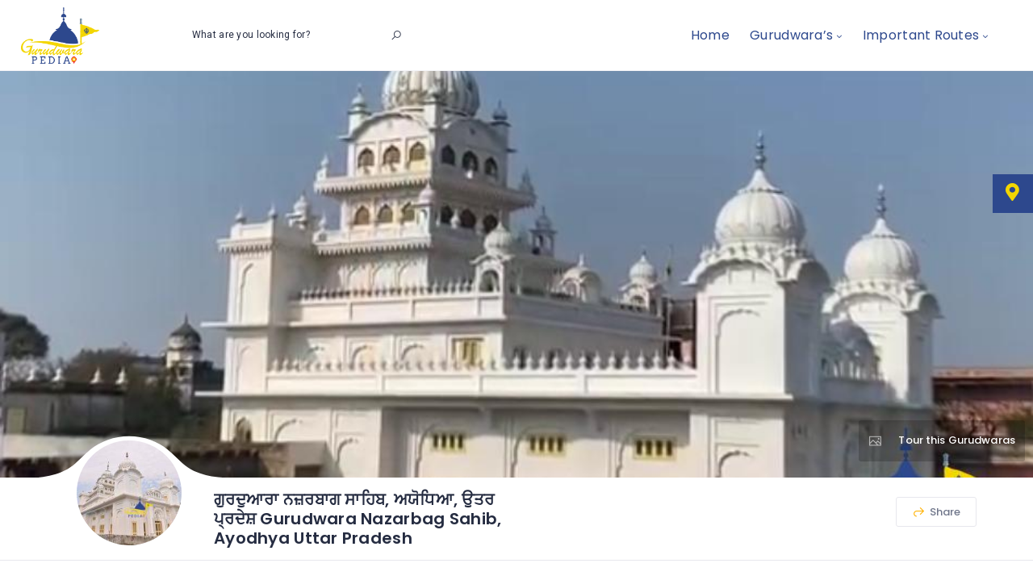

--- FILE ---
content_type: text/html; charset=UTF-8
request_url: https://gurudwarapedia.com/listing/uttar-pradesh/gurudwara-nazarbag-sahib-ayodhya-uttar-pradesh/
body_size: 49677
content:
<!DOCTYPE html>
<html lang="en-US"
    xmlns:og="http://opengraphprotocol.org/schema/"
    xmlns:fb="http://www.facebook.com/2008/fbml" class="no-js">
<head>
    <meta charset="UTF-8">
    <meta name="viewport" content="width=device-width, initial-scale=1.0, maximum-scale=1.0, user-scalable=0">
    <meta name="format-detection" content="telephone=no"/>
    <meta name="apple-mobile-web-app-capable" content="yes"/>
    <link rel="profile" href="http://gmpg.org/xfn/11">
    <link rel="pingback" href="https://gurudwarapedia.com/xmlrpc.php">
	<meta name='robots' content='index, follow, max-image-preview:large, max-snippet:-1, max-video-preview:-1' />
        <script>
            window.webpack_public_path__ = "https://gurudwarapedia.com/wp-content/themes/wilcity/assets/production/js/";
            window.WHITE_LABEL = "wilcity";
            window.wilI18 = '[base64]/[base64]/IiwiZGVsZXRlQXV0aG9yTXNnVGl0bGUiOiJEZWxldGUgQXV0aG9yIE1lc3NhZ2VzIiwiZGVsZXRlQXV0aG9yTXNnUXVlc3Rpb24iOiJEbyB5b3Ugd2FudCB0byBkZWxldGUgYWxsIG1lc3NhZ2VzIGZyb20gdGhpcyBhdXRob3I/[base64]/[base64]/[base64]/[base64]/[base64]/[base64]/[base64]/[base64]';
        </script>
        
	<!-- This site is optimized with the Yoast SEO plugin v21.7 - https://yoast.com/wordpress/plugins/seo/ -->
	<title>ਗੁਰਦੁਆਰਾ ਨਜ਼ਰਬਾਗ ਸਾਹਿਬ, ਅਯੋਧਿਆ, ਉਤਰ ਪ੍ਰਦੇਸ਼    Gurudwara Nazarbag Sahib, Ayodhya Uttar Pradesh - Gurudwara Pedia</title>
	<meta name="description" content="Gurudwara in Ayodhya Nazarbagh Bramkhund Baba Ram Singh Ram Janam Bhomi Karsewa Alibeg" />
	<link rel="canonical" href="https://gurudwarapedia.com/listing/uttar-pradesh/gurudwara-nazarbag-sahib-ayodhya-uttar-pradesh/" />
	<meta property="og:locale" content="en_US" />
	<meta property="og:type" content="article" />
	<meta property="og:title" content="ਗੁਰਦੁਆਰਾ ਨਜ਼ਰਬਾਗ ਸਾਹਿਬ, ਅਯੋਧਿਆ, ਉਤਰ ਪ੍ਰਦੇਸ਼    Gurudwara Nazarbag Sahib, Ayodhya Uttar Pradesh - Gurudwara Pedia" />
	<meta property="og:description" content="Gurudwara in Ayodhya Nazarbagh Bramkhund Baba Ram Singh Ram Janam Bhomi Karsewa Alibeg" />
	<meta property="og:url" content="https://gurudwarapedia.com/listing/uttar-pradesh/gurudwara-nazarbag-sahib-ayodhya-uttar-pradesh/" />
	<meta property="og:site_name" content="Gurudwara Pedia" />
	<meta property="article:publisher" content="https://www.facebook.com/Gurudwara-Pedia---102058911719153" />
	<meta property="article:modified_time" content="2024-01-22T16:02:23+00:00" />
	<meta property="og:image" content="https://gurudwarapedia.com/wp-content/uploads/2024/01/Screenshot_20240120_101057_Maps.jpg?v=1705812075" />
	<meta property="og:image:width" content="1079" />
	<meta property="og:image:height" content="812" />
	<meta property="og:image:type" content="image/jpeg" />
	<meta name="twitter:card" content="summary_large_image" />
	<meta name="twitter:site" content="@Gurudwara_Pedia" />
	<meta name="twitter:label1" content="Est. reading time" />
	<meta name="twitter:data1" content="3 minutes" />
	<script type="application/ld+json" class="yoast-schema-graph">{"@context":"https://schema.org","@graph":[{"@type":"WebPage","@id":"https://gurudwarapedia.com/listing/uttar-pradesh/gurudwara-nazarbag-sahib-ayodhya-uttar-pradesh/","url":"https://gurudwarapedia.com/listing/uttar-pradesh/gurudwara-nazarbag-sahib-ayodhya-uttar-pradesh/","name":"ਗੁਰਦੁਆਰਾ ਨਜ਼ਰਬਾਗ ਸਾਹਿਬ, ਅਯੋਧਿਆ, ਉਤਰ ਪ੍ਰਦੇਸ਼ Gurudwara Nazarbag Sahib, Ayodhya Uttar Pradesh - Gurudwara Pedia","isPartOf":{"@id":"https://gurudwarapedia.com/#website"},"primaryImageOfPage":{"@id":"https://gurudwarapedia.com/listing/uttar-pradesh/gurudwara-nazarbag-sahib-ayodhya-uttar-pradesh/#primaryimage"},"image":{"@id":"https://gurudwarapedia.com/listing/uttar-pradesh/gurudwara-nazarbag-sahib-ayodhya-uttar-pradesh/#primaryimage"},"thumbnailUrl":"https://gurudwarapedia.com/wp-content/uploads/2024/01/Screenshot_20240120_101057_Maps.jpg?v=1705812075","datePublished":"2024-01-21T05:10:03+00:00","dateModified":"2024-01-22T16:02:23+00:00","description":"Gurudwara in Ayodhya Nazarbagh Bramkhund Baba Ram Singh Ram Janam Bhomi Karsewa Alibeg","breadcrumb":{"@id":"https://gurudwarapedia.com/listing/uttar-pradesh/gurudwara-nazarbag-sahib-ayodhya-uttar-pradesh/#breadcrumb"},"inLanguage":"en-US","potentialAction":[{"@type":"ReadAction","target":["https://gurudwarapedia.com/listing/uttar-pradesh/gurudwara-nazarbag-sahib-ayodhya-uttar-pradesh/"]}]},{"@type":"ImageObject","inLanguage":"en-US","@id":"https://gurudwarapedia.com/listing/uttar-pradesh/gurudwara-nazarbag-sahib-ayodhya-uttar-pradesh/#primaryimage","url":"https://gurudwarapedia.com/wp-content/uploads/2024/01/Screenshot_20240120_101057_Maps.jpg?v=1705812075","contentUrl":"https://gurudwarapedia.com/wp-content/uploads/2024/01/Screenshot_20240120_101057_Maps.jpg?v=1705812075","width":1079,"height":812},{"@type":"BreadcrumbList","@id":"https://gurudwarapedia.com/listing/uttar-pradesh/gurudwara-nazarbag-sahib-ayodhya-uttar-pradesh/#breadcrumb","itemListElement":[{"@type":"ListItem","position":1,"name":"Home","item":"https://gurudwarapedia.com/"},{"@type":"ListItem","position":2,"name":"Gurudwaras","item":"https://gurudwarapedia.com/listing/%listingLocation%/"},{"@type":"ListItem","position":3,"name":"ਗੁਰਦੁਆਰਾ ਨਜ਼ਰਬਾਗ ਸਾਹਿਬ, ਅਯੋਧਿਆ, ਉਤਰ ਪ੍ਰਦੇਸ਼ Gurudwara Nazarbag Sahib, Ayodhya Uttar Pradesh"}]},{"@type":"WebSite","@id":"https://gurudwarapedia.com/#website","url":"https://gurudwarapedia.com/","name":"Gurudwara Pedia","description":"","publisher":{"@id":"https://gurudwarapedia.com/#organization"},"potentialAction":[{"@type":"SearchAction","target":{"@type":"EntryPoint","urlTemplate":"https://gurudwarapedia.com/?s={search_term_string}"},"query-input":"required name=search_term_string"}],"inLanguage":"en-US"},{"@type":"Organization","@id":"https://gurudwarapedia.com/#organization","name":"Gurudwara Pedia","url":"https://gurudwarapedia.com/","logo":{"@type":"ImageObject","inLanguage":"en-US","@id":"https://gurudwarapedia.com/#/schema/logo/image/","url":"https://gurudwarapedia.com/wp-content/uploads/2020/11/gurudwaea-logo.png","contentUrl":"https://gurudwarapedia.com/wp-content/uploads/2020/11/gurudwaea-logo.png","width":2638,"height":1901,"caption":"Gurudwara Pedia"},"image":{"@id":"https://gurudwarapedia.com/#/schema/logo/image/"},"sameAs":["https://www.facebook.com/Gurudwara-Pedia---102058911719153","https://twitter.com/Gurudwara_Pedia"]}]}</script>
	<!-- / Yoast SEO plugin. -->


<link rel='dns-prefetch' href='//www.google.com' />
<link rel='dns-prefetch' href='//fonts.googleapis.com' />
<link rel="alternate" type="application/rss+xml" title="Gurudwara Pedia &raquo; Feed" href="https://gurudwarapedia.com/feed/" />
<link rel="alternate" type="application/rss+xml" title="Gurudwara Pedia &raquo; Comments Feed" href="https://gurudwarapedia.com/comments/feed/" />
<link rel="alternate" type="application/rss+xml" title="Gurudwara Pedia &raquo; ਗੁਰਦੁਆਰਾ ਨਜ਼ਰਬਾਗ ਸਾਹਿਬ, ਅਯੋਧਿਆ, ਉਤਰ ਪ੍ਰਦੇਸ਼        Gurudwara Nazarbag Sahib, Ayodhya  Uttar Pradesh Comments Feed" href="https://gurudwarapedia.com/listing/uttar-pradesh/gurudwara-nazarbag-sahib-ayodhya-uttar-pradesh/feed/" />

    <meta property="og:title" content="ਗੁਰਦੁਆਰਾ ਨਜ਼ਰਬਾਗ ਸਾਹਿਬ, ਅਯੋਧਿਆ, ਉਤਰ ਪ੍ਰਦੇਸ਼        Gurudwara Nazarbag Sahib, Ayodhya  Uttar Pradesh"/>
    <meta property="og:description" content=""/>
    <meta property="og:type" content="article"/>
    <meta property="og:url" content="https://gurudwarapedia.com/listing/uttar-pradesh/gurudwara-nazarbag-sahib-ayodhya-uttar-pradesh/"/>
    <meta property="og:site_name" content="Gurudwara Pedia"/>
    <meta property="og:image" content="https://gurudwarapedia.com/wp-content/uploads/2024/01/Screenshot_20240120_101057_Maps-150x150.jpg?v=1705812075"/>

<script type="text/javascript">
/* <![CDATA[ */
window._wpemojiSettings = {"baseUrl":"https:\/\/s.w.org\/images\/core\/emoji\/14.0.0\/72x72\/","ext":".png","svgUrl":"https:\/\/s.w.org\/images\/core\/emoji\/14.0.0\/svg\/","svgExt":".svg","source":{"concatemoji":"https:\/\/gurudwarapedia.com\/wp-includes\/js\/wp-emoji-release.min.js?ver=6.4.5"}};
/*! This file is auto-generated */
!function(i,n){var o,s,e;function c(e){try{var t={supportTests:e,timestamp:(new Date).valueOf()};sessionStorage.setItem(o,JSON.stringify(t))}catch(e){}}function p(e,t,n){e.clearRect(0,0,e.canvas.width,e.canvas.height),e.fillText(t,0,0);var t=new Uint32Array(e.getImageData(0,0,e.canvas.width,e.canvas.height).data),r=(e.clearRect(0,0,e.canvas.width,e.canvas.height),e.fillText(n,0,0),new Uint32Array(e.getImageData(0,0,e.canvas.width,e.canvas.height).data));return t.every(function(e,t){return e===r[t]})}function u(e,t,n){switch(t){case"flag":return n(e,"\ud83c\udff3\ufe0f\u200d\u26a7\ufe0f","\ud83c\udff3\ufe0f\u200b\u26a7\ufe0f")?!1:!n(e,"\ud83c\uddfa\ud83c\uddf3","\ud83c\uddfa\u200b\ud83c\uddf3")&&!n(e,"\ud83c\udff4\udb40\udc67\udb40\udc62\udb40\udc65\udb40\udc6e\udb40\udc67\udb40\udc7f","\ud83c\udff4\u200b\udb40\udc67\u200b\udb40\udc62\u200b\udb40\udc65\u200b\udb40\udc6e\u200b\udb40\udc67\u200b\udb40\udc7f");case"emoji":return!n(e,"\ud83e\udef1\ud83c\udffb\u200d\ud83e\udef2\ud83c\udfff","\ud83e\udef1\ud83c\udffb\u200b\ud83e\udef2\ud83c\udfff")}return!1}function f(e,t,n){var r="undefined"!=typeof WorkerGlobalScope&&self instanceof WorkerGlobalScope?new OffscreenCanvas(300,150):i.createElement("canvas"),a=r.getContext("2d",{willReadFrequently:!0}),o=(a.textBaseline="top",a.font="600 32px Arial",{});return e.forEach(function(e){o[e]=t(a,e,n)}),o}function t(e){var t=i.createElement("script");t.src=e,t.defer=!0,i.head.appendChild(t)}"undefined"!=typeof Promise&&(o="wpEmojiSettingsSupports",s=["flag","emoji"],n.supports={everything:!0,everythingExceptFlag:!0},e=new Promise(function(e){i.addEventListener("DOMContentLoaded",e,{once:!0})}),new Promise(function(t){var n=function(){try{var e=JSON.parse(sessionStorage.getItem(o));if("object"==typeof e&&"number"==typeof e.timestamp&&(new Date).valueOf()<e.timestamp+604800&&"object"==typeof e.supportTests)return e.supportTests}catch(e){}return null}();if(!n){if("undefined"!=typeof Worker&&"undefined"!=typeof OffscreenCanvas&&"undefined"!=typeof URL&&URL.createObjectURL&&"undefined"!=typeof Blob)try{var e="postMessage("+f.toString()+"("+[JSON.stringify(s),u.toString(),p.toString()].join(",")+"));",r=new Blob([e],{type:"text/javascript"}),a=new Worker(URL.createObjectURL(r),{name:"wpTestEmojiSupports"});return void(a.onmessage=function(e){c(n=e.data),a.terminate(),t(n)})}catch(e){}c(n=f(s,u,p))}t(n)}).then(function(e){for(var t in e)n.supports[t]=e[t],n.supports.everything=n.supports.everything&&n.supports[t],"flag"!==t&&(n.supports.everythingExceptFlag=n.supports.everythingExceptFlag&&n.supports[t]);n.supports.everythingExceptFlag=n.supports.everythingExceptFlag&&!n.supports.flag,n.DOMReady=!1,n.readyCallback=function(){n.DOMReady=!0}}).then(function(){return e}).then(function(){var e;n.supports.everything||(n.readyCallback(),(e=n.source||{}).concatemoji?t(e.concatemoji):e.wpemoji&&e.twemoji&&(t(e.twemoji),t(e.wpemoji)))}))}((window,document),window._wpemojiSettings);
/* ]]> */
</script>
<style id='wp-emoji-styles-inline-css' type='text/css'>

	img.wp-smiley, img.emoji {
		display: inline !important;
		border: none !important;
		box-shadow: none !important;
		height: 1em !important;
		width: 1em !important;
		margin: 0 0.07em !important;
		vertical-align: -0.1em !important;
		background: none !important;
		padding: 0 !important;
	}
</style>
<link rel='stylesheet' id='wp-block-library-css' href='https://gurudwarapedia.com/wp-includes/css/dist/block-library/style.min.css?ver=6.4.5' type='text/css' media='all' />
<style id='classic-theme-styles-inline-css' type='text/css'>
/*! This file is auto-generated */
.wp-block-button__link{color:#fff;background-color:#32373c;border-radius:9999px;box-shadow:none;text-decoration:none;padding:calc(.667em + 2px) calc(1.333em + 2px);font-size:1.125em}.wp-block-file__button{background:#32373c;color:#fff;text-decoration:none}
</style>
<style id='global-styles-inline-css' type='text/css'>
body{--wp--preset--color--black: #000000;--wp--preset--color--cyan-bluish-gray: #abb8c3;--wp--preset--color--white: #ffffff;--wp--preset--color--pale-pink: #f78da7;--wp--preset--color--vivid-red: #cf2e2e;--wp--preset--color--luminous-vivid-orange: #ff6900;--wp--preset--color--luminous-vivid-amber: #fcb900;--wp--preset--color--light-green-cyan: #7bdcb5;--wp--preset--color--vivid-green-cyan: #00d084;--wp--preset--color--pale-cyan-blue: #8ed1fc;--wp--preset--color--vivid-cyan-blue: #0693e3;--wp--preset--color--vivid-purple: #9b51e0;--wp--preset--gradient--vivid-cyan-blue-to-vivid-purple: linear-gradient(135deg,rgba(6,147,227,1) 0%,rgb(155,81,224) 100%);--wp--preset--gradient--light-green-cyan-to-vivid-green-cyan: linear-gradient(135deg,rgb(122,220,180) 0%,rgb(0,208,130) 100%);--wp--preset--gradient--luminous-vivid-amber-to-luminous-vivid-orange: linear-gradient(135deg,rgba(252,185,0,1) 0%,rgba(255,105,0,1) 100%);--wp--preset--gradient--luminous-vivid-orange-to-vivid-red: linear-gradient(135deg,rgba(255,105,0,1) 0%,rgb(207,46,46) 100%);--wp--preset--gradient--very-light-gray-to-cyan-bluish-gray: linear-gradient(135deg,rgb(238,238,238) 0%,rgb(169,184,195) 100%);--wp--preset--gradient--cool-to-warm-spectrum: linear-gradient(135deg,rgb(74,234,220) 0%,rgb(151,120,209) 20%,rgb(207,42,186) 40%,rgb(238,44,130) 60%,rgb(251,105,98) 80%,rgb(254,248,76) 100%);--wp--preset--gradient--blush-light-purple: linear-gradient(135deg,rgb(255,206,236) 0%,rgb(152,150,240) 100%);--wp--preset--gradient--blush-bordeaux: linear-gradient(135deg,rgb(254,205,165) 0%,rgb(254,45,45) 50%,rgb(107,0,62) 100%);--wp--preset--gradient--luminous-dusk: linear-gradient(135deg,rgb(255,203,112) 0%,rgb(199,81,192) 50%,rgb(65,88,208) 100%);--wp--preset--gradient--pale-ocean: linear-gradient(135deg,rgb(255,245,203) 0%,rgb(182,227,212) 50%,rgb(51,167,181) 100%);--wp--preset--gradient--electric-grass: linear-gradient(135deg,rgb(202,248,128) 0%,rgb(113,206,126) 100%);--wp--preset--gradient--midnight: linear-gradient(135deg,rgb(2,3,129) 0%,rgb(40,116,252) 100%);--wp--preset--font-size--small: 13px;--wp--preset--font-size--medium: 20px;--wp--preset--font-size--large: 36px;--wp--preset--font-size--x-large: 42px;--wp--preset--spacing--20: 0.44rem;--wp--preset--spacing--30: 0.67rem;--wp--preset--spacing--40: 1rem;--wp--preset--spacing--50: 1.5rem;--wp--preset--spacing--60: 2.25rem;--wp--preset--spacing--70: 3.38rem;--wp--preset--spacing--80: 5.06rem;--wp--preset--shadow--natural: 6px 6px 9px rgba(0, 0, 0, 0.2);--wp--preset--shadow--deep: 12px 12px 50px rgba(0, 0, 0, 0.4);--wp--preset--shadow--sharp: 6px 6px 0px rgba(0, 0, 0, 0.2);--wp--preset--shadow--outlined: 6px 6px 0px -3px rgba(255, 255, 255, 1), 6px 6px rgba(0, 0, 0, 1);--wp--preset--shadow--crisp: 6px 6px 0px rgba(0, 0, 0, 1);}:where(.is-layout-flex){gap: 0.5em;}:where(.is-layout-grid){gap: 0.5em;}body .is-layout-flow > .alignleft{float: left;margin-inline-start: 0;margin-inline-end: 2em;}body .is-layout-flow > .alignright{float: right;margin-inline-start: 2em;margin-inline-end: 0;}body .is-layout-flow > .aligncenter{margin-left: auto !important;margin-right: auto !important;}body .is-layout-constrained > .alignleft{float: left;margin-inline-start: 0;margin-inline-end: 2em;}body .is-layout-constrained > .alignright{float: right;margin-inline-start: 2em;margin-inline-end: 0;}body .is-layout-constrained > .aligncenter{margin-left: auto !important;margin-right: auto !important;}body .is-layout-constrained > :where(:not(.alignleft):not(.alignright):not(.alignfull)){max-width: var(--wp--style--global--content-size);margin-left: auto !important;margin-right: auto !important;}body .is-layout-constrained > .alignwide{max-width: var(--wp--style--global--wide-size);}body .is-layout-flex{display: flex;}body .is-layout-flex{flex-wrap: wrap;align-items: center;}body .is-layout-flex > *{margin: 0;}body .is-layout-grid{display: grid;}body .is-layout-grid > *{margin: 0;}:where(.wp-block-columns.is-layout-flex){gap: 2em;}:where(.wp-block-columns.is-layout-grid){gap: 2em;}:where(.wp-block-post-template.is-layout-flex){gap: 1.25em;}:where(.wp-block-post-template.is-layout-grid){gap: 1.25em;}.has-black-color{color: var(--wp--preset--color--black) !important;}.has-cyan-bluish-gray-color{color: var(--wp--preset--color--cyan-bluish-gray) !important;}.has-white-color{color: var(--wp--preset--color--white) !important;}.has-pale-pink-color{color: var(--wp--preset--color--pale-pink) !important;}.has-vivid-red-color{color: var(--wp--preset--color--vivid-red) !important;}.has-luminous-vivid-orange-color{color: var(--wp--preset--color--luminous-vivid-orange) !important;}.has-luminous-vivid-amber-color{color: var(--wp--preset--color--luminous-vivid-amber) !important;}.has-light-green-cyan-color{color: var(--wp--preset--color--light-green-cyan) !important;}.has-vivid-green-cyan-color{color: var(--wp--preset--color--vivid-green-cyan) !important;}.has-pale-cyan-blue-color{color: var(--wp--preset--color--pale-cyan-blue) !important;}.has-vivid-cyan-blue-color{color: var(--wp--preset--color--vivid-cyan-blue) !important;}.has-vivid-purple-color{color: var(--wp--preset--color--vivid-purple) !important;}.has-black-background-color{background-color: var(--wp--preset--color--black) !important;}.has-cyan-bluish-gray-background-color{background-color: var(--wp--preset--color--cyan-bluish-gray) !important;}.has-white-background-color{background-color: var(--wp--preset--color--white) !important;}.has-pale-pink-background-color{background-color: var(--wp--preset--color--pale-pink) !important;}.has-vivid-red-background-color{background-color: var(--wp--preset--color--vivid-red) !important;}.has-luminous-vivid-orange-background-color{background-color: var(--wp--preset--color--luminous-vivid-orange) !important;}.has-luminous-vivid-amber-background-color{background-color: var(--wp--preset--color--luminous-vivid-amber) !important;}.has-light-green-cyan-background-color{background-color: var(--wp--preset--color--light-green-cyan) !important;}.has-vivid-green-cyan-background-color{background-color: var(--wp--preset--color--vivid-green-cyan) !important;}.has-pale-cyan-blue-background-color{background-color: var(--wp--preset--color--pale-cyan-blue) !important;}.has-vivid-cyan-blue-background-color{background-color: var(--wp--preset--color--vivid-cyan-blue) !important;}.has-vivid-purple-background-color{background-color: var(--wp--preset--color--vivid-purple) !important;}.has-black-border-color{border-color: var(--wp--preset--color--black) !important;}.has-cyan-bluish-gray-border-color{border-color: var(--wp--preset--color--cyan-bluish-gray) !important;}.has-white-border-color{border-color: var(--wp--preset--color--white) !important;}.has-pale-pink-border-color{border-color: var(--wp--preset--color--pale-pink) !important;}.has-vivid-red-border-color{border-color: var(--wp--preset--color--vivid-red) !important;}.has-luminous-vivid-orange-border-color{border-color: var(--wp--preset--color--luminous-vivid-orange) !important;}.has-luminous-vivid-amber-border-color{border-color: var(--wp--preset--color--luminous-vivid-amber) !important;}.has-light-green-cyan-border-color{border-color: var(--wp--preset--color--light-green-cyan) !important;}.has-vivid-green-cyan-border-color{border-color: var(--wp--preset--color--vivid-green-cyan) !important;}.has-pale-cyan-blue-border-color{border-color: var(--wp--preset--color--pale-cyan-blue) !important;}.has-vivid-cyan-blue-border-color{border-color: var(--wp--preset--color--vivid-cyan-blue) !important;}.has-vivid-purple-border-color{border-color: var(--wp--preset--color--vivid-purple) !important;}.has-vivid-cyan-blue-to-vivid-purple-gradient-background{background: var(--wp--preset--gradient--vivid-cyan-blue-to-vivid-purple) !important;}.has-light-green-cyan-to-vivid-green-cyan-gradient-background{background: var(--wp--preset--gradient--light-green-cyan-to-vivid-green-cyan) !important;}.has-luminous-vivid-amber-to-luminous-vivid-orange-gradient-background{background: var(--wp--preset--gradient--luminous-vivid-amber-to-luminous-vivid-orange) !important;}.has-luminous-vivid-orange-to-vivid-red-gradient-background{background: var(--wp--preset--gradient--luminous-vivid-orange-to-vivid-red) !important;}.has-very-light-gray-to-cyan-bluish-gray-gradient-background{background: var(--wp--preset--gradient--very-light-gray-to-cyan-bluish-gray) !important;}.has-cool-to-warm-spectrum-gradient-background{background: var(--wp--preset--gradient--cool-to-warm-spectrum) !important;}.has-blush-light-purple-gradient-background{background: var(--wp--preset--gradient--blush-light-purple) !important;}.has-blush-bordeaux-gradient-background{background: var(--wp--preset--gradient--blush-bordeaux) !important;}.has-luminous-dusk-gradient-background{background: var(--wp--preset--gradient--luminous-dusk) !important;}.has-pale-ocean-gradient-background{background: var(--wp--preset--gradient--pale-ocean) !important;}.has-electric-grass-gradient-background{background: var(--wp--preset--gradient--electric-grass) !important;}.has-midnight-gradient-background{background: var(--wp--preset--gradient--midnight) !important;}.has-small-font-size{font-size: var(--wp--preset--font-size--small) !important;}.has-medium-font-size{font-size: var(--wp--preset--font-size--medium) !important;}.has-large-font-size{font-size: var(--wp--preset--font-size--large) !important;}.has-x-large-font-size{font-size: var(--wp--preset--font-size--x-large) !important;}
.wp-block-navigation a:where(:not(.wp-element-button)){color: inherit;}
:where(.wp-block-post-template.is-layout-flex){gap: 1.25em;}:where(.wp-block-post-template.is-layout-grid){gap: 1.25em;}
:where(.wp-block-columns.is-layout-flex){gap: 2em;}:where(.wp-block-columns.is-layout-grid){gap: 2em;}
.wp-block-pullquote{font-size: 1.5em;line-height: 1.6;}
</style>
<link rel='stylesheet' id='contact-form-7-css' href='https://gurudwarapedia.com/wp-content/plugins/contact-form-7/includes/css/styles.css?ver=5.8.5' type='text/css' media='all' />
<link rel='stylesheet' id='redux-extendify-styles-css' href='https://gurudwarapedia.com/wp-content/plugins/redux-framework/redux-core/assets/css/extendify-utilities.css?ver=4.4.11' type='text/css' media='all' />
<link rel='stylesheet' id='rs-plugin-settings-css' href='https://gurudwarapedia.com/wp-content/plugins/revslider/public/assets/css/settings.css?ver=5.4.6.6' type='text/css' media='all' />
<style id='rs-plugin-settings-inline-css' type='text/css'>
#rs-demo-id {}
</style>
<link rel='stylesheet' id='ssb-ui-style-css' href='https://gurudwarapedia.com/wp-content/plugins/sticky-side-buttons/assets/css/ssb-ui-style.css?ver=6.4.5' type='text/css' media='all' />
<style id='ssb-ui-style-inline-css' type='text/css'>
#ssb-btn-0{background: #2d488d;}
#ssb-btn-0:hover{background:rgba(45,72,141,0.9);}
#ssb-btn-0 a{color: #f3d600;}
.ssb-share-btn,.ssb-share-btn .ssb-social-popup{background:#2d488d;color:#f3d600}.ssb-share-btn:hover{background:rgba(45,72,141,0.9);}.ssb-share-btn a{color:#f3d600 !important;}
</style>
<link rel='stylesheet' id='ssb-fontawesome-css' href='https://gurudwarapedia.com/wp-content/plugins/sticky-side-buttons/assets/css/font-awesome.css?ver=6.4.5' type='text/css' media='all' />
<link rel='stylesheet' id='kc-general-css' href='https://gurudwarapedia.com/wp-content/plugins/kingcomposer/assets/frontend/css/kingcomposer.min.css?ver=2.9.6' type='text/css' media='all' />
<link rel='stylesheet' id='kc-animate-css' href='https://gurudwarapedia.com/wp-content/plugins/kingcomposer/assets/css/animate.css?ver=2.9.6' type='text/css' media='all' />
<link rel='stylesheet' id='kc-icon-1-css' href='https://gurudwarapedia.com/wp-content/plugins/kingcomposer/assets/css/icons.css?ver=2.9.6' type='text/css' media='all' />
<link rel='stylesheet' id='buttons-css' href='https://gurudwarapedia.com/wp-includes/css/buttons.min.css?ver=6.4.5' type='text/css' media='all' />
<link rel='stylesheet' id='dashicons-css' href='https://gurudwarapedia.com/wp-includes/css/dashicons.min.css?ver=6.4.5' type='text/css' media='all' />
<link rel='stylesheet' id='mediaelement-css' href='https://gurudwarapedia.com/wp-includes/js/mediaelement/mediaelementplayer-legacy.min.css?ver=4.2.17' type='text/css' media='all' />
<link rel='stylesheet' id='wp-mediaelement-css' href='https://gurudwarapedia.com/wp-includes/js/mediaelement/wp-mediaelement.min.css?ver=6.4.5' type='text/css' media='all' />
<link rel='stylesheet' id='media-views-css' href='https://gurudwarapedia.com/wp-includes/css/media-views.min.css?ver=6.4.5' type='text/css' media='all' />
<link rel='stylesheet' id='imgareaselect-css' href='https://gurudwarapedia.com/wp-includes/js/imgareaselect/imgareaselect.css?ver=0.9.8' type='text/css' media='all' />
<link rel='stylesheet' id='ew-uploader-css' href='https://gurudwarapedia.com/wp-content/plugins/easy-watermark/assets/dist/styles/uploader.css?ver=1624007047' type='text/css' media='all' />
<link rel='stylesheet' id='bootstrap-css' href='https://gurudwarapedia.com/wp-content/themes/wilcity/assets/vendors/bootstrap/grid.css?ver=1.2.5.1' type='text/css' media='all' />
<link rel='stylesheet' id='perfect-scrollbar-css' href='https://gurudwarapedia.com/wp-content/themes/wilcity/assets/vendors/perfect-scrollbar/perfect-scrollbar.min.css?ver=1.2.5.1' type='text/css' media='all' />
<link rel='stylesheet' id='font-awesome4-css' href='https://gurudwarapedia.com/wp-content/themes/wilcity/assets/fonts/fontawesome/font-awesome.min.css?ver=1.2.5.1' type='text/css' media='all' />
<link rel='stylesheet' id='Poppins-css' href='//fonts.googleapis.com/css?family=Poppins%3A400%2C500%2C600%2C700%2C900%7CRoboto%3A300%2C400%7CDancing%2BScript%26display%3Dswap&#038;ver=6.4.5' type='text/css' media='all' />
<link rel='stylesheet' id='line-awesome-css' href='https://gurudwarapedia.com/wp-content/themes/wilcity/assets/fonts/line-awesome/line-awesome.css?ver=1.2.5.1' type='text/css' media='all' />
<link rel='stylesheet' id='magnific-popup-css' href='https://gurudwarapedia.com/wp-content/themes/wilcity/assets/vendors/magnific-popup/magnific-popup.css?ver=1.2.5.1' type='text/css' media='all' />
<link rel='stylesheet' id='swiper-css' href='https://gurudwarapedia.com/wp-content/themes/wilcity/assets/vendors/swiper/swiper.css?ver=1.2.5.1' type='text/css' media='all' />
<link rel='stylesheet' id='jquery-ui-custom-style-css' href='https://gurudwarapedia.com/wp-content/themes/wilcity/assets/vendors/ui-custom-style/ui-custom-style.min.css?ver=1.2.5.1' type='text/css' media='all' />
<link rel='stylesheet' id='app-css' href='https://gurudwarapedia.com/wp-content/themes/wilcity/assets/production/css/app.min.css?ver=1.2.5.1' type='text/css' media='all' />
<link rel='stylesheet' id='wilcity-css' href='https://gurudwarapedia.com/wp-content/themes/wilcity/style.css?ver=1.2.5.1' type='text/css' media='all' />
<style id='wilcity-inline-css' type='text/css'>
.isIphoneX .popup_mobile-full__1hyc4 .popup_body__1wtsy {
    max-height: calc(100vh - 226px);
}
.header_module__Snpib[data-header-changetheme=dark], .header_module__Snpib[data-header-theme=dark] {
    background-color: #ffffff;
    color: #e7e7ed;
}				
.header_loginItem__oVsmv {
    display: inline-block !important;
}
.header_avatar__3lw1r.bg-cover {
    display: none;
}
i.la.la-envelope.js-message-notification {
    display: none;
}
i.la.la-bell-o {
    display: none;
}
.wil-addlisting-btn {
    display: none;
}
a#link_id5f9038c2085bb {
    display: none;
}				
.header_loginItem__oVsmv.wilcity-become-an-author {
    display: none !important;
}
.wil-tab__nav {
    white-space: inherit;
    
}				
#ssb-container ul li a {
    padding: 0px 10px 0px 0px;
    display: block;
    line-height: 45px;
    font-weight: 800;
    text-align: left;
    white-space: nowrap;
    text-decoration: none;
}				
.header_login__1sQ6w {
    display: none;
}				
.fa-map-marker-alt:before {
    content: "\f3c5";
    font-size: 22px;
}				
.gm-style {
    font: 400 22px Roboto, Arial, sans-serif !important;
    text-decoration: none;
}
.wil-get-direction-button-wrapper:after {
    position: absolute;
    content: '';
    left: -10px;
    right: -10px;
    top: -2px;
    bottom: -2px;
    background-color: #fdbf2d;
    box-shadow: 0 0 0 2px rgb(0 0 0 / 10%);
    z-index: -1;
    border-radius: 2px;
}		
* {
  -webkit-touch-callout: none; /* iOS Safari */
  -webkit-user-select: none; /* Safari */
  -khtml-user-select: none; /* Konqueror HTML */
  -moz-user-select: none; /* Old versions of Firefox */
  -ms-user-select: none; /* Internet Explorer/Edge */
   user-select: none; /* Non-prefixed version, currently supported by Chrome, Opera and Firefox */
}
.wil-nav .nav-menu>li>a {
    font-size: 16px;
    font-weight: 500;
    color: #2d488d !important;
}				
.listing-detail_rightItem__2CjTS.wilcity-single-tool-favorite {
    display: none;
}
.page-loaded .header_search__3IFfo {
    color: #99a5c5;
}				
.content-box_body__3tSRB p a {
    color: #0000EE;
}
</style>
<script type="text/javascript" src="https://gurudwarapedia.com/wp-includes/js/jquery/jquery.min.js?ver=3.7.1" id="jquery-core-js"></script>
<script type="text/javascript" src="https://gurudwarapedia.com/wp-includes/js/jquery/jquery-migrate.min.js?ver=3.4.1" id="jquery-migrate-js"></script>
<script type="text/javascript" src="https://gurudwarapedia.com/wp-content/plugins/revslider/public/assets/js/jquery.themepunch.tools.min.js?ver=5.4.6.6" id="tp-tools-js"></script>
<script type="text/javascript" src="https://gurudwarapedia.com/wp-content/plugins/revslider/public/assets/js/jquery.themepunch.revolution.min.js?ver=5.4.6.6" id="revmin-js"></script>
<script type="text/javascript" id="ssb-ui-js-js-extra">
/* <![CDATA[ */
var ssb_ui_data = {"z_index":"99999999999"};
/* ]]> */
</script>
<script type="text/javascript" src="https://gurudwarapedia.com/wp-content/plugins/sticky-side-buttons/assets/js/ssb-ui-js.js?ver=6.4.5" id="ssb-ui-js-js"></script>
<script type="text/javascript" src="https://gurudwarapedia.com/wp-content/uploads/wilcity/wilcity-single-listing-settings.js?ver=1.4.2.2" id="wilcity-single-listing-settings.js-js"></script>
<script type="text/javascript" id="utils-js-extra">
/* <![CDATA[ */
var userSettings = {"url":"\/","uid":"0","time":"1737801347","secure":"1"};
/* ]]> */
</script>
<script type="text/javascript" src="https://gurudwarapedia.com/wp-includes/js/utils.min.js?ver=6.4.5" id="utils-js"></script>
<script type="text/javascript" src="https://gurudwarapedia.com/wp-includes/js/plupload/moxie.min.js?ver=1.3.5" id="moxiejs-js"></script>
<script type="text/javascript" src="https://gurudwarapedia.com/wp-includes/js/plupload/plupload.min.js?ver=2.1.9" id="plupload-js"></script>
<!--[if lt IE 8]>
<script type="text/javascript" src="https://gurudwarapedia.com/wp-includes/js/json2.min.js?ver=2015-05-03" id="json2-js"></script>
<![endif]-->
<script type="text/javascript" id="ew-uploader-js-extra">
/* <![CDATA[ */
var ew = {"autoWatermark":"1","i18n":{"yes":"Yes","ok":"OK","no":"Cancel","genericErrorMessage":"Something went wrong. Please refresh the page and try again."}};
/* ]]> */
</script>
<script type="text/javascript" src="https://gurudwarapedia.com/wp-content/plugins/easy-watermark/assets/dist/scripts/uploader.js?ver=1624007047" id="ew-uploader-js"></script>
<script type="text/javascript" id="wilcity-empty-js-extra">
/* <![CDATA[ */
var WIL_SINGLE_LISTING = {"postID":"15671","postType":"listing","userID":"0","currentTab":"home","compareStatistic":{"views":{"total":11042,"totalCurrent":0,"diff":-1,"representColor":"red","status":"down"},"favorites":{"total":0,"totalCurrent":0,"diff":0,"representColor":"","status":"up"},"shares":{"total":220,"totalCurrent":0,"diff":0,"representColor":"","status":"up"}},"highlightBoxes":{"items":[]},"coupon":[],"postUrl":"https:\/\/gurudwarapedia.com\/listing\/uttar-pradesh\/gurudwara-nazarbag-sahib-ayodhya-uttar-pradesh\/","gallery":{"items":[{"id":15679,"preview":"https:\/\/gurudwarapedia.com\/wp-content\/uploads\/2024\/01\/Screenshot_20240120_101057_Maps-1024x771.jpg?v=1705812075","src":"https:\/\/gurudwarapedia.com\/wp-content\/uploads\/2024\/01\/Screenshot_20240120_101057_Maps.jpg?v=1705812075","full":"https:\/\/gurudwarapedia.com\/wp-content\/uploads\/2024\/01\/Screenshot_20240120_101057_Maps.jpg?v=1705812075","fileName":"Screenshot_20240120_101057_Maps"},{"id":15680,"preview":"https:\/\/gurudwarapedia.com\/wp-content\/uploads\/2024\/01\/Screenshot_20240120_100927_Maps-1024x681.jpg?v=1705812078","src":"https:\/\/gurudwarapedia.com\/wp-content\/uploads\/2024\/01\/Screenshot_20240120_100927_Maps.jpg?v=1705812078","full":"https:\/\/gurudwarapedia.com\/wp-content\/uploads\/2024\/01\/Screenshot_20240120_100927_Maps.jpg?v=1705812078","fileName":"Screenshot_20240120_100927_Maps"},{"id":15682,"preview":"https:\/\/gurudwarapedia.com\/wp-content\/uploads\/2024\/01\/FB_IMG_1705725317627.jpg?v=1705812086","src":"https:\/\/gurudwarapedia.com\/wp-content\/uploads\/2024\/01\/FB_IMG_1705725317627.jpg?v=1705812086","full":"https:\/\/gurudwarapedia.com\/wp-content\/uploads\/2024\/01\/FB_IMG_1705725317627.jpg?v=1705812086","fileName":"FB_IMG_1705725317627"},{"id":15683,"preview":"https:\/\/gurudwarapedia.com\/wp-content\/uploads\/2024\/01\/Screenshot_20240120_100251_Facebook.jpg?v=1705812089","src":"https:\/\/gurudwarapedia.com\/wp-content\/uploads\/2024\/01\/Screenshot_20240120_100251_Facebook.jpg?v=1705812089","full":"https:\/\/gurudwarapedia.com\/wp-content\/uploads\/2024\/01\/Screenshot_20240120_100251_Facebook.jpg?v=1705812089","fileName":"Screenshot_20240120_100251_Facebook"},{"id":15676,"preview":"https:\/\/gurudwarapedia.com\/wp-content\/uploads\/2024\/01\/IMG-20240121-WA0003-768x1024.jpg?v=1705812061","src":"https:\/\/gurudwarapedia.com\/wp-content\/uploads\/2024\/01\/IMG-20240121-WA0003.jpg?v=1705812061","full":"https:\/\/gurudwarapedia.com\/wp-content\/uploads\/2024\/01\/IMG-20240121-WA0003.jpg?v=1705812061","fileName":"IMG-20240121-WA0003"},{"id":15677,"preview":"https:\/\/gurudwarapedia.com\/wp-content\/uploads\/2024\/01\/IMG-20240121-WA0002-1024x768.jpg?v=1705812066","src":"https:\/\/gurudwarapedia.com\/wp-content\/uploads\/2024\/01\/IMG-20240121-WA0002.jpg?v=1705812066","full":"https:\/\/gurudwarapedia.com\/wp-content\/uploads\/2024\/01\/IMG-20240121-WA0002.jpg?v=1705812066","fileName":"IMG-20240121-WA0002"},{"id":15678,"preview":"https:\/\/gurudwarapedia.com\/wp-content\/uploads\/2024\/01\/Screenshot_20240120_101131_Maps-1000x1024.jpg?v=1705812071","src":"https:\/\/gurudwarapedia.com\/wp-content\/uploads\/2024\/01\/Screenshot_20240120_101131_Maps.jpg?v=1705812071","full":"https:\/\/gurudwarapedia.com\/wp-content\/uploads\/2024\/01\/Screenshot_20240120_101131_Maps.jpg?v=1705812071","fileName":"Screenshot_20240120_101131_Maps"},{"id":15681,"preview":"https:\/\/gurudwarapedia.com\/wp-content\/uploads\/2024\/01\/Screenshot_20240120_100917_Maps-1024x1003.jpg?v=1705812084","src":"https:\/\/gurudwarapedia.com\/wp-content\/uploads\/2024\/01\/Screenshot_20240120_100917_Maps.jpg?v=1705812084","full":"https:\/\/gurudwarapedia.com\/wp-content\/uploads\/2024\/01\/Screenshot_20240120_100917_Maps.jpg?v=1705812084","fileName":"Screenshot_20240120_100917_Maps"},{"id":15675,"preview":"https:\/\/gurudwarapedia.com\/wp-content\/uploads\/2024\/01\/IMG-20240121-WA0004-1024x768.jpg?v=1705812057","src":"https:\/\/gurudwarapedia.com\/wp-content\/uploads\/2024\/01\/IMG-20240121-WA0004.jpg?v=1705812057","full":"https:\/\/gurudwarapedia.com\/wp-content\/uploads\/2024\/01\/IMG-20240121-WA0004.jpg?v=1705812057","fileName":"IMG-20240121-WA0004"},{"id":15674,"preview":"https:\/\/gurudwarapedia.com\/wp-content\/uploads\/2024\/01\/IMG-20240121-WA0006-1024x768.jpg?v=1705812053","src":"https:\/\/gurudwarapedia.com\/wp-content\/uploads\/2024\/01\/IMG-20240121-WA0006.jpg?v=1705812053","full":"https:\/\/gurudwarapedia.com\/wp-content\/uploads\/2024\/01\/IMG-20240121-WA0006.jpg?v=1705812053","fileName":"IMG-20240121-WA0006"},{"id":15673,"preview":"https:\/\/gurudwarapedia.com\/wp-content\/uploads\/2024\/01\/IMG-20240121-WA0008-1024x768.jpg?v=1705812049","src":"https:\/\/gurudwarapedia.com\/wp-content\/uploads\/2024\/01\/IMG-20240121-WA0008.jpg?v=1705812049","full":"https:\/\/gurudwarapedia.com\/wp-content\/uploads\/2024\/01\/IMG-20240121-WA0008.jpg?v=1705812049","fileName":"IMG-20240121-WA0008"},{"id":15672,"preview":"https:\/\/gurudwarapedia.com\/wp-content\/uploads\/2024\/01\/IMG-20240121-WA0007-1024x768.jpg?v=1705812044","src":"https:\/\/gurudwarapedia.com\/wp-content\/uploads\/2024\/01\/IMG-20240121-WA0007.jpg?v=1705812044","full":"https:\/\/gurudwarapedia.com\/wp-content\/uploads\/2024\/01\/IMG-20240121-WA0007.jpg?v=1705812044","fileName":"IMG-20240121-WA0007"},{"id":15685,"preview":"https:\/\/gurudwarapedia.com\/wp-content\/uploads\/2024\/01\/Screenshot_20240120_201515_Maps-1024x777.jpg?v=1705813160","src":"https:\/\/gurudwarapedia.com\/wp-content\/uploads\/2024\/01\/Screenshot_20240120_201515_Maps.jpg?v=1705813160","full":"https:\/\/gurudwarapedia.com\/wp-content\/uploads\/2024\/01\/Screenshot_20240120_201515_Maps.jpg?v=1705813160","fileName":"Screenshot_20240120_201515_Maps"},{"id":15686,"preview":"https:\/\/gurudwarapedia.com\/wp-content\/uploads\/2024\/01\/Screenshot_20240120_201641_Maps-840x1024.jpg?v=1705813165","src":"https:\/\/gurudwarapedia.com\/wp-content\/uploads\/2024\/01\/Screenshot_20240120_201641_Maps.jpg?v=1705813165","full":"https:\/\/gurudwarapedia.com\/wp-content\/uploads\/2024\/01\/Screenshot_20240120_201641_Maps.jpg?v=1705813165","fileName":"Screenshot_20240120_201641_Maps"},{"id":15687,"preview":"https:\/\/gurudwarapedia.com\/wp-content\/uploads\/2024\/01\/Screenshot_20240120_201925_Maps-1024x482.jpg?v=1705813169","src":"https:\/\/gurudwarapedia.com\/wp-content\/uploads\/2024\/01\/Screenshot_20240120_201925_Maps.jpg?v=1705813169","full":"https:\/\/gurudwarapedia.com\/wp-content\/uploads\/2024\/01\/Screenshot_20240120_201925_Maps.jpg?v=1705813169","fileName":"Screenshot_20240120_201925_Maps"},{"id":15688,"preview":"https:\/\/gurudwarapedia.com\/wp-content\/uploads\/2024\/01\/Screenshot_20240120_202156_Maps-832x1024.jpg?v=1705813174","src":"https:\/\/gurudwarapedia.com\/wp-content\/uploads\/2024\/01\/Screenshot_20240120_202156_Maps.jpg?v=1705813174","full":"https:\/\/gurudwarapedia.com\/wp-content\/uploads\/2024\/01\/Screenshot_20240120_202156_Maps.jpg?v=1705813174","fileName":"Screenshot_20240120_202156_Maps"},{"id":15689,"preview":"https:\/\/gurudwarapedia.com\/wp-content\/uploads\/2024\/01\/Screenshot_20240120_202215_Maps-887x1024.jpg?v=1705813179","src":"https:\/\/gurudwarapedia.com\/wp-content\/uploads\/2024\/01\/Screenshot_20240120_202215_Maps.jpg?v=1705813179","full":"https:\/\/gurudwarapedia.com\/wp-content\/uploads\/2024\/01\/Screenshot_20240120_202215_Maps.jpg?v=1705813179","fileName":"Screenshot_20240120_202215_Maps"},{"id":15690,"preview":"https:\/\/gurudwarapedia.com\/wp-content\/uploads\/2024\/01\/Screenshot_20240120_202247_Maps-778x1024.jpg?v=1705813183","src":"https:\/\/gurudwarapedia.com\/wp-content\/uploads\/2024\/01\/Screenshot_20240120_202247_Maps.jpg?v=1705813183","full":"https:\/\/gurudwarapedia.com\/wp-content\/uploads\/2024\/01\/Screenshot_20240120_202247_Maps.jpg?v=1705813183","fileName":"Screenshot_20240120_202247_Maps"},{"id":15691,"preview":"https:\/\/gurudwarapedia.com\/wp-content\/uploads\/2024\/01\/Screenshot_20240120_202309_Maps-903x1024.jpg?v=1705813187","src":"https:\/\/gurudwarapedia.com\/wp-content\/uploads\/2024\/01\/Screenshot_20240120_202309_Maps.jpg?v=1705813187","full":"https:\/\/gurudwarapedia.com\/wp-content\/uploads\/2024\/01\/Screenshot_20240120_202309_Maps.jpg?v=1705813187","fileName":"Screenshot_20240120_202309_Maps"},{"id":15692,"preview":"https:\/\/gurudwarapedia.com\/wp-content\/uploads\/2024\/01\/Screenshot_20240120_202825_Maps-1010x1024.jpg?v=1705813191","src":"https:\/\/gurudwarapedia.com\/wp-content\/uploads\/2024\/01\/Screenshot_20240120_202825_Maps.jpg?v=1705813191","full":"https:\/\/gurudwarapedia.com\/wp-content\/uploads\/2024\/01\/Screenshot_20240120_202825_Maps.jpg?v=1705813191","fileName":"Screenshot_20240120_202825_Maps"}]},"isAdministrator":"no","isAllowReported":"","myInfo":[],"videos":{"items":[]},"restaurant":[],"taxonomies":{"":[],"listing_tag":[]},"listingSettings":{"router":[],"buttonSettings":{"button_link":"","button_icon":"","button_name":"+ Add a Button"},"generalSettings":{"sidebarPosition":"right"},"editNavigation":{"settings":{"draggable":{"content":{"name":"Description","key":"content","isDraggable":"yes","icon":"la la-file-text","isShowOnHome":"yes","status":"yes","isShowBoxTitle":"yes","baseKey":"content","vueKey":"content610d0a729cf33"},"photos":{"name":"Photos","key":"photos","isDraggable":"yes","icon":"la la-image","isShowOnHome":"yes","maximumItemsOnHome":"4","status":"yes","baseKey":"photos","vueKey":"photos610d0a729cf37"},"videos":{"name":"Videos","key":"videos","isDraggable":"yes","icon":"la la-video-camera","isShowOnHome":"yes","maximumItemsOnHome":"4","status":"yes","baseKey":"videos","vueKey":"videos610d0a729cf3b"},"events":{"name":"Events","key":"events","icon":"la la-calendar-check-o","isDraggable":"yes","isShowOnHome":"yes","maximumItemsOnHome":"4","status":"yes","baseKey":"events","vueKey":"events610d0a729cf3e"},"taxonomy":{"name":"Listing Taxonomy","key":"taxonomy","taxonomy":"","isDraggable":"yes","icon":"la la-bookmark","isShowOnHome":"no","maximumItemsOnHome":"3","status":"no","baseKey":"taxonomy","vueKey":"taxonomy610d0a729cf48"},"restaurant_menu":{"name":"Restaurant Menu","key":"restaurant_menu","isDraggable":"yes","icon":"la la-cutlery","isShowOnHome":"yes","isShowBoxTitle":"yes","status":"no","baseKey":"restaurant_menu","vueKey":"restaurant_menu610d0a729cf4b"},"coupon":{"name":"Coupon","key":"coupon","isDraggable":"yes","icon":"la la-tag","isShowOnHome":"yes","isShowBoxTitle":"no","status":"no","baseKey":"coupon","vueKey":"coupon610d0a729cf4e"},"my_products":{"name":"My Products","key":"my_products","isDraggable":"yes","icon":"la la-video-camera","isShowOnHome":"no","isShowBoxTitle":"no","maximumItemsOnHome":"4","status":"no","baseKey":"my_products","vueKey":"my_products610d0a729cf51"},"tags":{"name":"Listing Features","key":"tags","isDraggable":"yes","icon":"la la-list-alt","isShowOnHome":"yes","isShowBoxTitle":"yes","maximumItemsOnHome":"4","status":"no","baseKey":"tags","vueKey":"tags610d0a729cd3c"},"posts":{"name":"Posts","key":"posts","icon":"la la-pencil","isDraggable":"yes","isShowBoxTitle":"yes","isShowOnHome":"yes","maximumItemsOnHome":"4","status":"no","baseKey":"posts","vueKey":"posts610d0a729cd55"}},"fixed":{"home":{"name":"Home","key":"home","isDraggable":"no","icon":"la la-home","status":"yes"},"insights":{"name":"Insights","key":"insights","isDraggable":"no","icon":"la la-bar-chart","status":"yes"},"settings":{"name":"Settings","key":"settings","isDraggable":"no","icon":"la la-cog","status":"yes"}}},"isUsingDefaultNav":"yes"},"editSidebar":{"isUsingDefaultSidebar":"yes","items":[{"name":"Business Hours","key":"businessHours","icon":"la la-clock-o","heading":"Hours","baseKey":"businessHours"},{"name":"Location Info","key":"businessInfo","icon":"la la-map-signs","heading":"Infomation","baseKey":"businessInfo"},{"name":"Map","key":"map","icon":"la la-map-marker","heading":"Map","isTemporaryDisable":"no","status":"yes","baseKey":"map"},{"name":"Price Range","key":"priceRange","icon":"la la-envelope-square","heading":"Price Range","baseKey":"priceRange","status":"no"},{"name":"Categories","key":"categories","icon":"la la-sitemap","heading":"Categories","baseKey":"categories","status":"no"},{"name":"Statistic","key":"statistic","icon":"la la-bar-chart","heading":"Statistic","baseKey":"statistic","status":"no"},{"name":"Tags","key":"tags","icon":"la la-tags","heading":"Tags","status":"yes","baseKey":"tags"},{"name":"Claim Listing","key":"claim","icon":"la la-check","heading":"Claim","isTemporaryDisable":"no","status":"no","baseKey":"claim"}]},"defines":{"layout":"Layout","layoutDesc":"Customize your page layout","addButton":"Add a Button","addButtonDesc":"The button at the top of your Page helps people take an action.","websiteLink":"Website \/ Phone \/ Email","icon":"Icon","buttonName":"Button Name","rightSidebar":"Right Sidebar","leftSidebar":"Left Sidebar","navigation":"Edit Navigation","navigationDesc":"Click and drag a tab name to rearrange the order of the navigation.","sidebar":"Sidebar","sidebarDesc":"Click and drag a sidebar item to rearrange the order","isUseDefaultLabel":"Use Default?"}}};
var WIL_REVIEW_CONFIGURATION = {"sharingOn":["facebook","twitter","linkedin","whatsapp"],"reviews":{"statistic":{"total":0,"mode":5,"quality":"","totalScore":0,"average":0,"dataRated":0,"aDetails":[{"name":"Overall","key":"overall","isEditable":"disable","average":0,"percentage":0}],"isUserReviewed":"no"},"total":0,"isReviewed":"yes","mode":5,"myReview":[]},"isAllowReported":"","isDiscussionAllowed":"no","isAdministrator":"no","myInfo":[],"isUserLoggedIn":"no"};
var WIL_REGISTER_LOGIN = {"mode":"popup","allowRegister":"no","customLoginPageUrl":"","loggedInRedirectTo":"https:\/\/gurudwarapedia.com\/listing\/uttar-pradesh\/gurudwara-nazarbag-sahib-ayodhya-uttar-pradesh\/","registerFormFields":{"register":[{"type":"wil-input","label":"Username","translation":"username","name":"user_login","isRequired":"yes"},{"type":"wil-input","inputType":"email","label":"Email","translation":"email","name":"user_email","isRequired":"yes"},{"type":"wil-input","inputType":"password","label":"Password","translation":"password","name":"user_password","isRequired":"yes"},{"type":"wil-checkbox","name":"isAgreeToPrivacyPolicy","value":"yes","label":"I agree to the <a href=\"#\" target=\"_blank\">Privacy Policy<\/a>"},{"type":"wil-checkbox","name":"isAgreeToTermsAndConditionals","value":"yes","label":"I agree to the <a href=\"#\" target=\"_blank\">Terms and Conditions<\/a>"}],"login":[{"type":"wil-input","label":"Username\/Email","translation":"usernameOrEmail","name":"user_login","isRequired":"yes"},{"type":"wil-input","inputType":"password","label":"Password","translation":"password","name":"user_password","isRequired":"yes"}]},"googleReCaptcha":[],"socialsLogin":[]};
var WIL_DASHBOARD = {"postStatuses":[{"label":"Any","icon":"la la-globe","bgColor":"bg-gradient-1","id":"any","total":0},{"label":"Published","icon":"la la-share-alt","bgColor":"bg-gradient-1","id":"publish","total":0},{"label":"In Review","icon":"la la-refresh","bgColor":"bg-gradient-2","id":"pending","total":0},{"label":"Unpaid","icon":"la la-money","bgColor":"bg-gradient-3","id":"unpaid","total":0},{"label":"Expired","icon":"la la-exclamation-triangle","bgColor":"bg-gradient-4","id":"expired","total":0},{"label":"Editing","icon":"la la-refresh","bgColor":"bg-gradient-4","id":"editing","total":0}]};
var WILCITY_SINGLE_LISTING_SETTINGS = {"general":""};
var WILOKE_GLOBAL = {"DEBUG_SCRIPT":"yes","homeURL":"https:\/\/gurudwarapedia.com\/","restAPI":"https:\/\/gurudwarapedia.com\/wp-json\/wiloke\/v2\/","dateFormat":"F j, Y","uploadType":"wp","maxUpload":"2048","ajaxurl":"https:\/\/gurudwarapedia.com\/wp-admin\/admin-ajax.php","isUseMapBound":"no","hasGoogleAPI":"yes","mapCenter":"","defaultMapCenter":{"lat":21.02776300000000020418156054802238941192626953125,"lng":21.02776300000000020418156054802238941192626953125},"mapMaxZoom":"21","mapMinZoom":"2","mapDefaultZoom":"2","mapTheme":"blurWater","mapLanguage":"","mapboxStyle":"mapbox:\/\/styles\/mapbox\/streets-v9","isAddingListing":"no","aUsedSocialNetworks":["facebook","twitter","google-plus","tumblr","vk","odnoklassniki","youtube","vimeo","rutube","dribbble","instagram","flickr","pinterest","medium","tripadvisor","wikipedia","stumbleupon","livejournal","linkedin","skype","bloglovin","whatsapp","soundcloud","line","spotify"],"isPaidClaim":"no","datePickerFormat":"mm\/dd\/yy","defaultPostType":"listing","defaultPostTypeExcerptEvent":"listing","isUploadImgViaAjax":"no","oFirebaseConfiguration":"","localeCode":"en-US","radius":"30","unit":"km","postTypes":[{"name":"Gurudwaras","singular_name":"Gurudwaras","icon":"la la-list","bgColor":"#f06292","bgImg":{"id":"13263","url":"http:\/\/wilcity.wiloke.com\/wp-content\/uploads\/2020\/01\/listing.jpg"},"desc":"","endpoint":"listings","postType":"listing","menu_name":"Gurudwaras Settings","menu_slug":"listing_settings","group":"listing"},{"name":"Events","singular_name":"Event","icon":"la la-calendar-o","bgColor":"rgb(89, 224, 255)","bgImg":{"id":"13264","url":"http:\/\/wilcity.wiloke.com\/wp-content\/uploads\/2020\/01\/event.jpg"},"desc":"","endpoint":"events","postType":"event","menu_name":"Event Settings","menu_slug":"event_settings","group":"event"}],"mapType":"google_map","oSingleMap":{"maxZoom":"21","minZoom":"1","defaultZoom":"14"},"oFacebook":{"API":"","toggle":"no"}};
var WILOKE_INLINE_GLOBAL = {"isRTL":"no","timeFormat":"g:i a","security":"c0d358ea38","currency":"$","language":"en_US","veeLocate":"en_US","postID":"15671","productionURL":"https:\/\/gurudwarapedia.com\/wp-content\/themes\/wilcity\/assets\/production\/js\/","unit":"km","fbState":"e1e9f9fe18","homeURL":"https:\/\/gurudwarapedia.com\/","isUsingFirebase":"no","postType":"listing","hourFormat":"24","userRole":"","datePickerFormat":"mm\/dd\/yy","isUserLoggedIn":"no","canRegister":"no"};
var WILCITY_GLOBAL = {"oStripe":{"publishableKey":"","hasCustomerID":"no"},"oGeneral":{"brandName":"Wiloke"}};
/* ]]> */
</script>
<script type="text/javascript" src="https://gurudwarapedia.com/wp-content/themes/wilcity/assets/production/js/activeListItem.min.js?ver=1.2.5.1" id="wilcity-empty-js"></script>
<script type="text/javascript" id="wilcity-empty-js-after">
/* <![CDATA[ */
        window.fbAsyncInit = function() {
        FB.init({
        appId      : '',
        cookie     : true,  // enable cookies to allow the server to access
        xfbml      : true,  // parse social plugins on this page
        version    : 'v2.8' // use version 2.2
        });
        };
        // Load the SDK asynchronously
        (function(d, s, id) {
        let js, fjs = d.getElementsByTagName(s)[0];
        if (d.getElementById(id)) return;
        js = d.createElement(s); js.id = id;
        js.src = "https://connect.facebook.net/en_US/sdk.js";
        fjs.parentNode.insertBefore(js, fjs);
        }(document, 'script', 'facebook-jssdk'));
        
(function ($) {
"use strict";
    
    $(document).ready(function () {
      
    
        var iOS = /iPad|iPhone|iPod/.test(navigator.userAgent) && !window.MSStream;
        
      
        // Get the device pixel ratio
        var ratio = window.devicePixelRatio || 1;
        
      
        // Define the users device screen dimensions
        var screen = {
          width : window.screen.width * ratio,
          height : window.screen.height * ratio
        };
        
        // iPhone X Detection
        if ( (iOS && screen.width == 1125 && screen.height === 2436) || (iOS && screen.width == 1242 && screen.height === 2688) ) {
            $('body').addClass('isIphoneX');
        }
        
        // iPhone Xs Max Detection
        // if ( iOS && screen.width == 1242 && screen.height === 2688 ) {
        //     $('body').addClass('isIphoneX');
        // }
        
    });
    
})(jQuery);
/* ]]> */
</script>
<link rel="https://api.w.org/" href="https://gurudwarapedia.com/wp-json/" /><link rel="alternate" type="application/json" href="https://gurudwarapedia.com/wp-json/wp/v2/listings/15671" /><link rel="EditURI" type="application/rsd+xml" title="RSD" href="https://gurudwarapedia.com/xmlrpc.php?rsd" />
<meta name="generator" content="WordPress 6.4.5" />
<link rel='shortlink' href='https://gurudwarapedia.com/?p=15671' />
<link rel="alternate" type="application/json+oembed" href="https://gurudwarapedia.com/wp-json/oembed/1.0/embed?url=https%3A%2F%2Fgurudwarapedia.com%2Flisting%2Futtar-pradesh%2Fgurudwara-nazarbag-sahib-ayodhya-uttar-pradesh%2F" />
<link rel="alternate" type="text/xml+oembed" href="https://gurudwarapedia.com/wp-json/oembed/1.0/embed?url=https%3A%2F%2Fgurudwarapedia.com%2Flisting%2Futtar-pradesh%2Fgurudwara-nazarbag-sahib-ayodhya-uttar-pradesh%2F&#038;format=xml" />
<meta name="generator" content="Site Kit by Google 1.116.0" /><script type="text/javascript">var kc_script_data={ajax_url:"https://gurudwarapedia.com/wp-admin/admin-ajax.php"}</script><meta name="generator" content="Redux 4.4.11" />            <link rel="shortcut icon" type="image/png"
                  href=""/>
                        <meta property="og:title" content="ਗੁਰਦੁਆਰਾ ਨਜ਼ਰਬਾਗ ਸਾਹਿਬ, ਅਯੋਧਿਆ, ਉਤਰ ਪ੍ਰਦੇਸ਼        Gurudwara Nazarbag Sahib, Ayodhya  Uttar Pradesh"/>
            <meta property="og:url" content="https://gurudwarapedia.com/listing/uttar-pradesh/gurudwara-nazarbag-sahib-ayodhya-uttar-pradesh/"/>
            <meta property="og:image" content="https://gurudwarapedia.com/wp-content/uploads/2024/01/Screenshot_20240120_101057_Maps.jpg?v=1705812075"/>
            <meta property="og:description"
                  content="ਗੁਰਦੁਆਰਾ ਸਾਹਿਬ ਦਾ ਗੂਗਲ ਮੈਪ ਤੋਂ ਲਿਆ..."/>
            <style type="text/css">.recentcomments a{display:inline !important;padding:0 !important;margin:0 !important;}</style><meta name="generator" content="Powered by Slider Revolution 5.4.6.6 - responsive, Mobile-Friendly Slider Plugin for WordPress with comfortable drag and drop interface." />
<link rel="icon" href="https://gurudwarapedia.com/wp-content/uploads/2020/11/cropped-gurudwaea-logo-32x32.png?v=1702635866" sizes="32x32" />
<link rel="icon" href="https://gurudwarapedia.com/wp-content/uploads/2020/11/cropped-gurudwaea-logo-192x192.png?v=1702635866" sizes="192x192" />
<link rel="apple-touch-icon" href="https://gurudwarapedia.com/wp-content/uploads/2020/11/cropped-gurudwaea-logo-180x180.png?v=1702635866" />
<meta name="msapplication-TileImage" content="https://gurudwarapedia.com/wp-content/uploads/2020/11/cropped-gurudwaea-logo-270x270.png?v=1702635866" />
<script type="text/javascript">function setREVStartSize(e){
				document.addEventListener("DOMContentLoaded", function() {
					try{ e.c=jQuery(e.c);var i=jQuery(window).width(),t=9999,r=0,n=0,l=0,f=0,s=0,h=0;
						if(e.responsiveLevels&&(jQuery.each(e.responsiveLevels,function(e,f){f>i&&(t=r=f,l=e),i>f&&f>r&&(r=f,n=e)}),t>r&&(l=n)),f=e.gridheight[l]||e.gridheight[0]||e.gridheight,s=e.gridwidth[l]||e.gridwidth[0]||e.gridwidth,h=i/s,h=h>1?1:h,f=Math.round(h*f),"fullscreen"==e.sliderLayout){var u=(e.c.width(),jQuery(window).height());if(void 0!=e.fullScreenOffsetContainer){var c=e.fullScreenOffsetContainer.split(",");if (c) jQuery.each(c,function(e,i){u=jQuery(i).length>0?u-jQuery(i).outerHeight(!0):u}),e.fullScreenOffset.split("%").length>1&&void 0!=e.fullScreenOffset&&e.fullScreenOffset.length>0?u-=jQuery(window).height()*parseInt(e.fullScreenOffset,0)/100:void 0!=e.fullScreenOffset&&e.fullScreenOffset.length>0&&(u-=parseInt(e.fullScreenOffset,0))}f=u}else void 0!=e.minHeight&&f<e.minHeight&&(f=e.minHeight);e.c.closest(".rev_slider_wrapper").css({height:f})					
					}catch(d){console.log("Failure at Presize of Slider:"+d)}
				});
			};</script>
		<style type="text/css" id="wp-custom-css">
			.page-loaded .header-addlisting {
    opacity: 1;
    position: relative;
    display: none;
}
.header_loginItem__oVsmv {
    display: none;
}
.wil-nav .nav-menu>li>a {
    font-size: 16px;
    font-weight: 300;
    color: #fff;
}
.wil-nav .nav-menu {
    white-space: normal;
}
.elementor-section, .kc_row:not(.kc_row_inner), .vc_row, .wil-section {
    padding-top: 50px;
    padding-bottom: 50px;
}
.textbox-4_title__pVQr7 {
    font-size: 26px;
}



/* color change */
.color-primary {
    color: #ffb100!important;
}
a:hover {
    color: #ffb100;
}
.term-grid-title a {
    background-color: #ffb100;
}
.utility-meta_primary__2xTvX {
    border-color: #ffffff;
    color: #ffffff;
}
.wilTab_nav__1_kwb .active {
    color: #000000;
}
.wil-view-all, .wilcity-view-all {
    border: 1px solid #ffb100;
    color: #ffb100;
}
.wil-view-all:hover, .wilcity-view-all:hover {
    background-color: #ffb100;
}



/* color change */
		</style>
		<script type="text/javascript"></script><style type="text/css" id="kc-css-general">.kc-off-notice{display: inline-block !important;}</style><style type="text/css" id="kc-css-render"></style></head>
<body class="listing-template-default single single-listing postid-15671 kc-css-system header-no-sticky">
    <div id="wilcity-line-loading" class="hidden line-loading_module__SUlA1 pos-a-top">
    <div class="line-loading_loader__FjIcM"></div>
    <div class="core-code-html" style="height: 0; overflow: hidden; visibility: hidden;"><span data-toggle-html-button="line-loading_module__SUlA1 pos-a-top" data-title="line-loading_module" data-toggle-number-button="65"></span></div>
</div>
<div id="wilcity-root" class="page-wrap">
        <!-- header_module__Snpib -->
    <header id="wilcity-header-section" class="header_module__Snpib js-header-sticky" data-header-theme="light" data-menu-color="">
                <div class="wil-tb">

                            <div class="wil-tb__cell">
                    <div class="header_logo__2HmDH js-header-logo">
                                <a class="wilcity-site-logo"
           href="https://gurudwarapedia.com/">
                            <img src="https://gurudwarapedia.com/wp-content/uploads/2020/11/gurudwaea-logo.png" alt="Gurudwara Pedia"/>
                    </a>
                            </div>
                </div>
                                            <div class="wil-tb__cell">
                         <div id="wilcity-quick-search-wrapper" class="header_search__3IFfo"></div>
                    </div>
            
            <div class="wil-tb__cell">
                <div class="header_navWrapper__B2C9n">
                                            <nav class="wil-nav">
                            <ul id="wilcity-menu" class="nav-menu"><li id="menu-item-13440" class="menu-item menu-item-type-post_type menu-item-object-page menu-item-home menu-item-13440"><a href="https://gurudwarapedia.com/">Home</a></li>
<li id="menu-item-13361" class="menu-item menu-item-type-custom menu-item-object-custom menu-item-has-children menu-item-13361"><a href="#">Gurudwara&#8217;s</a>
<ul class="sub-menu">
	<li id="menu-item-13360" class="menu-item menu-item-type-post_type menu-item-object-page menu-item-13360"><a href="https://gurudwarapedia.com/gurudwaras-of-sikh-gurus/">Gurudwara’s of sikh Gurus</a></li>
	<li id="menu-item-13359" class="menu-item menu-item-type-post_type menu-item-object-page menu-item-13359"><a href="https://gurudwarapedia.com/gurudwaras-of-bhagat-sahebaans/">Gurudwara’s of Bhagat Sahebaan’s</a></li>
	<li id="menu-item-13358" class="menu-item menu-item-type-post_type menu-item-object-page menu-item-13358"><a href="https://gurudwarapedia.com/gurudwaras-of-guru-family/">Gurudwara’s of Guru Family</a></li>
	<li id="menu-item-13357" class="menu-item menu-item-type-post_type menu-item-object-page menu-item-13357"><a href="https://gurudwarapedia.com/gurudwaras-of-martyred-singhs/">Gurudwara’s of Martyred Singh’s</a></li>
	<li id="menu-item-13356" class="menu-item menu-item-type-post_type menu-item-object-page menu-item-13356"><a href="https://gurudwarapedia.com/gurudwaras-of-hazoori-sikhs/">Gurudwara’s of Hazoori sikh’s</a></li>
	<li id="menu-item-13355" class="menu-item menu-item-type-post_type menu-item-object-page menu-item-13355"><a href="https://gurudwarapedia.com/gurudwaras-of-missal-and-sikh-rule/">Gurudwara’s of missal and sikh rule</a></li>
</ul>
</li>
<li id="menu-item-13382" class="menu-item menu-item-type-custom menu-item-object-custom menu-item-has-children menu-item-13382"><a href="#">Important Routes</a>
<ul class="sub-menu">
	<li id="menu-item-13381" class="menu-item menu-item-type-post_type menu-item-object-page menu-item-13381"><a href="https://gurudwarapedia.com/travels-of-guru-nanak-dev-ji/">Travels of Guru Nanak Dev ji</a></li>
	<li id="menu-item-13380" class="menu-item menu-item-type-post_type menu-item-object-page menu-item-13380"><a href="https://gurudwarapedia.com/guru-teg-bhadurs-assam-travel/">Guru Teg Bhadur’s Assam travel</a></li>
	<li id="menu-item-13379" class="menu-item menu-item-type-post_type menu-item-object-page menu-item-13379"><a href="https://gurudwarapedia.com/guru-gobind-singh-marg-anandpur-to-damdama-sahib/">Guru Gobind Singh Marg( Anandpur to Damdama sahib)</a></li>
	<li id="menu-item-13378" class="menu-item menu-item-type-post_type menu-item-object-page menu-item-13378"><a href="https://gurudwarapedia.com/guru-gobind-singhs-south-visit-damdma-sahib-to-hazoor-sahib/">Guru Gobind singh’s South  visit  ( Damdma sahib to hazoor sahib)</a></li>
	<li id="menu-item-13377" class="menu-item menu-item-type-post_type menu-item-object-page menu-item-13377"><a href="https://gurudwarapedia.com/martyrdom-route/">Martyrdom route</a></li>
</ul>
</li>
</ul>                        </nav>
                                                        <div class="header_loginItem__oVsmv wilcity-become-an-author">
                            <a id="link_id6794be8378ef1" class="wil-btn wilcity-trigger-register-button no-text-sm wil-btn--secondary wil-btn--round wil-btn--xs mr-10"
           href="https://gurudwarapedia.com/listing/uttar-pradesh/gurudwara-nazarbag-sahib-ayodhya-uttar-pradesh/"><i
                class="la la-user"></i>Become an author </a>
                        </div>
                            <div id="wil-login-register-controller"></div>
                            <div class="header_loginItem__oVsmv"><a class="header_loginHead__3HoVP toggle-menu-mobile" href="#" data-menu-toggle="vertical"><i class="la la-bars"></i></a></div>
                </div>
            </div>
        </div>
            </header><!-- End / header_module__Snpib -->
            <nav class="nav-mobile" data-menu-content="vertical">
            <ul id="wilcity-mobile-menu" class="nav-menu"><li class="menu-item menu-item-type-post_type menu-item-object-page menu-item-home menu-item-13440"><a href="https://gurudwarapedia.com/">Home</a></li>
<li class="menu-item menu-item-type-custom menu-item-object-custom menu-item-has-children menu-item-13361"><a href="#">Gurudwara&#8217;s</a>
<ul class="sub-menu">
	<li class="menu-item menu-item-type-post_type menu-item-object-page menu-item-13360"><a href="https://gurudwarapedia.com/gurudwaras-of-sikh-gurus/">Gurudwara’s of sikh Gurus</a></li>
	<li class="menu-item menu-item-type-post_type menu-item-object-page menu-item-13359"><a href="https://gurudwarapedia.com/gurudwaras-of-bhagat-sahebaans/">Gurudwara’s of Bhagat Sahebaan’s</a></li>
	<li class="menu-item menu-item-type-post_type menu-item-object-page menu-item-13358"><a href="https://gurudwarapedia.com/gurudwaras-of-guru-family/">Gurudwara’s of Guru Family</a></li>
	<li class="menu-item menu-item-type-post_type menu-item-object-page menu-item-13357"><a href="https://gurudwarapedia.com/gurudwaras-of-martyred-singhs/">Gurudwara’s of Martyred Singh’s</a></li>
	<li class="menu-item menu-item-type-post_type menu-item-object-page menu-item-13356"><a href="https://gurudwarapedia.com/gurudwaras-of-hazoori-sikhs/">Gurudwara’s of Hazoori sikh’s</a></li>
	<li class="menu-item menu-item-type-post_type menu-item-object-page menu-item-13355"><a href="https://gurudwarapedia.com/gurudwaras-of-missal-and-sikh-rule/">Gurudwara’s of missal and sikh rule</a></li>
</ul>
</li>
<li class="menu-item menu-item-type-custom menu-item-object-custom menu-item-has-children menu-item-13382"><a href="#">Important Routes</a>
<ul class="sub-menu">
	<li class="menu-item menu-item-type-post_type menu-item-object-page menu-item-13381"><a href="https://gurudwarapedia.com/travels-of-guru-nanak-dev-ji/">Travels of Guru Nanak Dev ji</a></li>
	<li class="menu-item menu-item-type-post_type menu-item-object-page menu-item-13380"><a href="https://gurudwarapedia.com/guru-teg-bhadurs-assam-travel/">Guru Teg Bhadur’s Assam travel</a></li>
	<li class="menu-item menu-item-type-post_type menu-item-object-page menu-item-13379"><a href="https://gurudwarapedia.com/guru-gobind-singh-marg-anandpur-to-damdama-sahib/">Guru Gobind Singh Marg( Anandpur to Damdama sahib)</a></li>
	<li class="menu-item menu-item-type-post_type menu-item-object-page menu-item-13378"><a href="https://gurudwarapedia.com/guru-gobind-singhs-south-visit-damdma-sahib-to-hazoor-sahib/">Guru Gobind singh’s South  visit  ( Damdma sahib to hazoor sahib)</a></li>
	<li class="menu-item menu-item-type-post_type menu-item-object-page menu-item-13377"><a href="https://gurudwarapedia.com/martyrdom-route/">Martyrdom route</a></li>
</ul>
</li>
</ul>        </nav>
        
    <div id="wilcity-single-listing-content">
        <div class="wil-content">
            <div class="listing-detail_module__2-bfH">
                <header class="listing-detail_header__18Cfs">
    <div class="listing-detail_img__3DyYX pos-a-full bg-cover"
         style="background-image: url(https://gurudwarapedia.com/wp-content/uploads/2024/01/Screenshot_20240120_100251_Facebook.jpg?v=1705812089);">
        <img src="https://gurudwarapedia.com/wp-content/uploads/2024/01/Screenshot_20240120_100251_Facebook.jpg?v=1705812089" alt="ਗੁਰਦੁਆਰਾ ਨਜ਼ਰਬਾਗ ਸਾਹਿਬ, ਅਯੋਧਿਆ, ਉਤਰ ਪ੍ਰਦੇਸ਼        Gurudwara Nazarbag Sahib, Ayodhya  Uttar Pradesh">
    </div>
            <div class="wil-header-btn-wrapper" style="z-index: 1">
                <wil-gallery-btn icon="la la-photo"
                         has-wrapper-for-icon="yes"
                         :post-id="15671"
                         btn-name="Tour this Gurudwaras"
                         items="W3siaWQiOjE1Njc5LCJwcmV2aWV3IjoiaHR0cHM6XC9cL2d1cnVkd2FyYXBlZGlhLmNvbVwvd3AtY29udGVudFwvdXBsb2Fkc1wvMjAyNFwvMDFcL1NjcmVlbnNob3RfMjAyNDAxMjBfMTAxMDU3X01hcHMtMzAweDIyNi5qcGc/[base64]/[base64]/[base64]/[base64]/[base64]/[base64]/[base64]/[base64]/[base64]/[base64]/[base64]/[base64]/[base64]/[base64]/[base64]/[base64]/[base64]/[base64]"
                         wrapper-classes="wil-btn wil-btn--overlay-dark wil-btn--sm wil-btn--round"></wil-gallery-btn>
            </div>
</header>
                <div class="listing-detail_first__1PClf">
                    <div class="container">
                        <div class="listing-detail_left__22FMI">
                            <div class="listing-detail_goo__1A8J-">
                                <div class="listing-detail_logo__3fI4O bg-cover"
                                     style="background-image: url(https://gurudwarapedia.com/wp-content/uploads/2024/01/Screenshot_20240120_100927_Maps-150x150.jpg?v=1705812078);">
                                    <a href="https://gurudwarapedia.com/listing/uttar-pradesh/gurudwara-nazarbag-sahib-ayodhya-uttar-pradesh/">
                                        <img class="hidden"
                                             src="https://gurudwarapedia.com/wp-content/uploads/2024/01/Screenshot_20240120_100927_Maps-150x150.jpg?v=1705812078"
                                             alt="ਗੁਰਦੁਆਰਾ ਨਜ਼ਰਬਾਗ ਸਾਹਿਬ, ਅਯੋਧਿਆ, ਉਤਰ ਪ੍ਰਦੇਸ਼        Gurudwara Nazarbag Sahib, Ayodhya  Uttar Pradesh"></a>
                                </div>
                            </div>
                            <div class="listing-detail_titleWrap__2A2Mm js-titleWrap-detail">
                                <h1 class="listing-detail_title__2cR-R">
                                    <span class="listing-detail_text__31u2P">ਗੁਰਦੁਆਰਾ ਨਜ਼ਰਬਾਗ ਸਾਹਿਬ, ਅਯੋਧਿਆ, ਉਤਰ ਪ੍ਰਦੇਸ਼        Gurudwara Nazarbag Sahib, Ayodhya  Uttar Pradesh                                                                            </span>
                                </h1>
                                                            </div>
                        </div>
                        <div class="listing-detail_right__2KHL5">

                            <div class="listing-detail_rightButton__30xaS clearfix">
                                <div class="wil-lists-item"><div class="listing-detail_rightItem__2CjTS wilcity-single-tool-favorite">         <wil-favorite-btn icon="la la-heart-o"
                          has-wrapper-for-icon="no"
                          :post-id="15671"
                          btn-name="Favorite"
                          wrapper-classes="wil-btn wil-btn--border wil-btn--round wil-btn--sm"></wil-favorite-btn>
        </div>        <wil-social-sharing-btn settings="[base64]"
                                :socials='["facebook","twitter","email","whatsapp"]'></wil-social-sharing-btn>
        </div>                            </div>

                            
                        </div>
                    </div>
                </div>
                <div class="detail-navtop_module__zo_OS js-detail-navtop">
    <div class="container">
                
        <nav class="detail-navtop_nav__1j1Ti" style="min-height: 73px;">
            <ul class="list_module__1eis9 list-none list_horizontal__7fIr5"><li class="list_item__3YghP">         <wil-switch-tab-btn icon="la la-home"
                            :post-id="15671"
                            btn-name="Home"
                            page-url="https://gurudwarapedia.com/listing/uttar-pradesh/gurudwara-nazarbag-sahib-ayodhya-uttar-pradesh/"
                            tab-key="home"
                            tab-href="home"
                            btn-classes="list_link__2rDA1 text-ellipsis color-primary--hover"
                            has-wrapper-for-icon="yes"
                            wrapper-classes="list_link__2rDA1 text-ellipsis color-primary--hover"></wil-switch-tab-btn>
        </li><li class="list_item__3YghP wil-single-navcontent">         <wil-switch-tab-btn icon="la la-file-text"
                            :post-id="15671"
                            btn-name="Description"
                            page-url="https://gurudwarapedia.com/listing/uttar-pradesh/gurudwara-nazarbag-sahib-ayodhya-uttar-pradesh/"
                            tab-key="content"
                            tab-href="content"
                            btn-classes="list_link__2rDA1 text-ellipsis color-primary--hover"
                            has-wrapper-for-icon="yes"
                            wrapper-classes="list_link__2rDA1 text-ellipsis color-primary--hover"></wil-switch-tab-btn>
        </li><li class="list_item__3YghP wil-single-navphotos">         <wil-switch-tab-btn icon="la la-image"
                            :post-id="15671"
                            btn-name="Photos"
                            page-url="https://gurudwarapedia.com/listing/uttar-pradesh/gurudwara-nazarbag-sahib-ayodhya-uttar-pradesh/"
                            tab-key="photos"
                            tab-href="photos"
                            btn-classes="list_link__2rDA1 text-ellipsis color-primary--hover"
                            has-wrapper-for-icon="yes"
                            wrapper-classes="list_link__2rDA1 text-ellipsis color-primary--hover"></wil-switch-tab-btn>
        </li><li class="list_item__3YghP wil-single-navvideos">         <wil-switch-tab-btn icon="la la-video-camera"
                            :post-id="15671"
                            btn-name="Videos"
                            page-url="https://gurudwarapedia.com/listing/uttar-pradesh/gurudwara-nazarbag-sahib-ayodhya-uttar-pradesh/"
                            tab-key="videos"
                            tab-href="videos"
                            btn-classes="list_link__2rDA1 text-ellipsis color-primary--hover"
                            has-wrapper-for-icon="yes"
                            wrapper-classes="list_link__2rDA1 text-ellipsis color-primary--hover"></wil-switch-tab-btn>
        </li><li class="list_item__3YghP wil-single-navevents">         <wil-switch-tab-btn icon="la la-calendar-check-o"
                            :post-id="15671"
                            btn-name="Events"
                            page-url="https://gurudwarapedia.com/listing/uttar-pradesh/gurudwara-nazarbag-sahib-ayodhya-uttar-pradesh/"
                            tab-key="events"
                            tab-href="events"
                            btn-classes="list_link__2rDA1 text-ellipsis color-primary--hover"
                            has-wrapper-for-icon="yes"
                            wrapper-classes="list_link__2rDA1 text-ellipsis color-primary--hover"></wil-switch-tab-btn>
        </li></ul>        </nav>
    </div>
</div>
                                <div id="wil-home-section-wrapper" class="listing-detail_body__287ZB">
                    <div class="container">
                        <div id="single-home" class="single-tab-content wilcity-js-toggle-group" data-tab-key="home" v-show="currentTab === 'home'">
    <div class="listing-detail_row__2UU6R clearfix">
        <div class="wil-colLarge wil-sidebarRight">
            <div v-if="reviewConfiguration.reviews.statistic.total > 0" class="wilcity-single-listing-average-review-box
content-box_module__333d9">
    <header class="content-box_header__xPnGx clearfix">
        <div class="wil-float-left">
            <h4 class="content-box_title__1gBHS">
                <i class="la la-star-o"></i>
                <span>Average Reviews</span>
            </h4>
        </div>
    </header>
    <div class="content-box_body__3tSRB">
        <div class="average-rating-info_module__TOHeu">
            <div class="average-rating-info_left__255Tl">
                <wil-review-average-rating :mode="reviewConfiguration.reviews.mode"
                                           :average-rating="reviewConfiguration.reviews.statistic.average"
                                           :quality="reviewConfiguration.reviews.statistic.quality"
                >
                </wil-review-average-rating>
            </div>
            <div class="average-rating-info_right__3xLnz">
                <div v-for="(review, order) in reviewConfiguration.reviews.statistic.aDetails"
                     :key="`review-item-${review.key}-${order}`"
                     class="average-rating-info_item__2yvNR">
                    <wil-review-detail :item="review" :mode="reviewConfiguration.reviews.mode"></wil-review-detail>
                </div>
            </div>
        </div><!-- End / average-rating-info_module__TOHeu -->
    </div>
    <footer v-if="reviewConfiguration.reviews.isReviewed==='no'" class="content-box_footer__kswf3">
        <wil-review-btn wrapper-classes="content-box_link__2K0Ib wil-text-center" :post-id="15671" :review="myReview" icon="la la-star-o"></wil-review-btn>
    </footer>
</div>
<div class="content-box_module__333d9 wilcity-single-listing-content-box">
            <header class="content-box_header__xPnGx clearfix">
            <div class="wil-float-left">
                <h2 class="content-box_title__1gBHS">
                                    <i class="la la-file-text"></i>
                                                    <span>Description</span>
                            </h2>
            </div>
            
                    </header>
            <div class="content-box_body__3tSRB">
        <div>
<figure class="wp-block-image size-large"><img fetchpriority="high" decoding="async" width="778" height="1024" src="https://gurudwarapedia.com/wp-content/uploads/2024/01/Screenshot_20240120_202247_Maps-778x1024.jpg" alt="" class="wp-image-15690" srcset="https://gurudwarapedia.com/wp-content/uploads/2024/01/Screenshot_20240120_202247_Maps-778x1024.jpg?v=1705813183 778w, https://gurudwarapedia.com/wp-content/uploads/2024/01/Screenshot_20240120_202247_Maps-228x300.jpg?v=1705813183 228w, https://gurudwarapedia.com/wp-content/uploads/2024/01/Screenshot_20240120_202247_Maps-768x1011.jpg?v=1705813183 768w, https://gurudwarapedia.com/wp-content/uploads/2024/01/Screenshot_20240120_202247_Maps.jpg?v=1705813183 1080w" sizes="(max-width: 778px) 100vw, 778px" /><figcaption class="wp-element-caption"><strong>ਗੁਰਦੁਆਰਾ ਸਾਹਿਬ ਦਾ ਗੂਗਲ ਮੈਪ ਤੋਂ ਲਿਆ ਚਿਤਰ</strong></figcaption></figure>



<p>ਇਹ ਗੁਰਦੁਆਰਾ ਸਾਹਿਬ ਗੁਰੂ ਨਾਨਕ ਦੇਵ ਜੀ ਅਤੇ ਗੁਰੂ ਗੋਬਿੰਦ ਸਿੰਘ ਜੀ ਦੀ ਚਰਨ ਛੋਹ ਪ੍ਰਾਪਤ ਹੈ। ਇਹ ਅਸਥਾਨ ਕੋਤਵਾਲੀ ਦੇ ਸਾਹਮਣੇ ਅਤੇ ਸਰਦਾਰ ਜੀ ਵਾਲੀ ਗਲੀ ਦੇ ਬਿਲਕੁਲ ਨਾਲ ਸਥਿਤ ਹੈ। ਧੰਨਾ ਸਿੰਘ ਅਨੁਸਾਰ ਇਸ ਜਗ੍ਹਾ ਗੁਰੂ ਨਾਨਕ ਦੇਵ ਜੀ ਮਹਾਰਾਜ ਵੱਲੋਂ ਰਾਮ ਚੰਦਰ ਦੇ ਪ੍ਰਗਟ ਹੋਣ ਦੀ ਸਾਖੀ ਭਾਈ ਬਾਲਾ ਜੀ ਨੂੰ ਸੁਣਾਈ ਗਈ ਸੀ।<br>ਦਸਮ ਪਿਤਾ ਨੇ ਪਹਿਲੇ ਪਾਤਿਸ਼ਾਹ ਜੀ ਦੇ ਆਸਣ ਵਾਲੀ ਜਗ੍ਹਾ &#8216;ਤੇ ਆਏ, ਜਿਥੇ ਕਿ ਇਕ ਰਮਣੀਕ ਬਾਗ ਸੀ। ਉਸ ਸਮੇਂ ਇਥੋਂ ਦਾ ਰਾਜਾ ਮਾਨ ਸਿੰਘ ਸੀ। ਜਦੋਂ ਉਹ ਗੁਰੂ ਸਾਹਿਬ ਜੀ ਦੀ ਹਜ਼ੂਰੀ ਵਿਚ ਆਇਆ ਤਾਂ ਗੁਰੂ ਸਾਹਿਬ ਨੇ ਰਾਜੇ ਨੂੰ ਪੁਛਿਆ ਕਿ ਇਹ ਬਾਗ ਕਿਸਦਾ ਹੈ? ਤਾਂ ਰਾਜੇ ਨੇ ਹੱਥ ਜੋੜਦਿਆਂ ਕਿਹਾ ਮਹਾਰਾਜ ਤੁਹਾਡਾ ਹੀ ਹੈ ਤਾਂ ਰਾਜੇ ਨੇ ਇਹ ਬਾਗ ਗੁਰੂ ਸਾਹਿਬ ਨੂੰ ਨਜ਼ਰਾਨੇ ਵਜੋਂ ਭੇਂਟ ਕੀਤਾ। ਜਿਸ ਕਰਕੇ ਇਸ ਗੁਰਦੁਆਰਾ ਸਾਹਿਬ ਦਾ ਨਾਂ ਨਜ਼ਰਬਾਗ ਪੈ ਗਿਆ।</p>



<figure class="wp-block-image size-large"><img decoding="async" width="1024" height="771" src="https://gurudwarapedia.com/wp-content/uploads/2024/01/Screenshot_20240120_101057_Maps-1024x771.jpg" alt="" class="wp-image-15679" srcset="https://gurudwarapedia.com/wp-content/uploads/2024/01/Screenshot_20240120_101057_Maps-1024x771.jpg?v=1705812075 1024w, https://gurudwarapedia.com/wp-content/uploads/2024/01/Screenshot_20240120_101057_Maps-300x226.jpg?v=1705812075 300w, https://gurudwarapedia.com/wp-content/uploads/2024/01/Screenshot_20240120_101057_Maps-768x578.jpg?v=1705812075 768w, https://gurudwarapedia.com/wp-content/uploads/2024/01/Screenshot_20240120_101057_Maps.jpg?v=1705812075 1079w" sizes="(max-width: 1024px) 100vw, 1024px" /><figcaption class="wp-element-caption"><strong>ਗੁਰਦੁਆਰਾ ਨਜ਼ਰਬਾਗ ਸਾਹਿਬ</strong>,<strong> ਅਯੋਧਿਆ</strong></figcaption></figure>



<p>ਹੁਣ ਇਸ ਗੁਰਦੁਆਰਾ ਸਾਹਿਬ ਦੇ ਨਾਂ ਕੋਈ ਜ਼ਮੀਨ ਨਹੀਂ ਹੈ। ਵੀਹਵੀਂ ਸਦੀ ਦੇ ਸ਼ੁਰੂਆਤੀ ਦਹਾਕਿਆਂ ਵਿਚ ਇਸ ਗੁਰਦੁਆਰਾ ਦਾ ਪ੍ਰਬੰਧ ਮਹੰਤ ਬਾਬਾ ਆਤਮਾ ਸਿੰਘ ਜੀ ਕੋਲ ਸੀ, ਜਿਨ੍ਹਾਂ ਨੇ ਬਾਗ ਦੀ ਜ਼ਮੀਨ ਠਠਿਆਰੇ ਲੋਕਾਂ ਨੂੰ ਵੇਚ ਖਾਧੀ ਅਤੇ ਪੈਸਾ ਬੈਂਕ ਚ ਜਮ੍ਹਾ ਕਰਵਾ ਲਿਆ ਜਿਸਦੇ ਸੂਦ ਨਾਲ ਗੁਜਾਰਾ ਕਰਦਾ ਰਿਹਾ। ਠਠਿਆਰੇ ਲੋਕਾਂ ਨੇ ਜਮੀਨ ਲੈ ਕੇ ਆਪਣੇ ਘਰ ਪਾ ਲਏ ਅਤੇ ਮੰਦਰ ਬਣਾ ਲਏ। ਜਿਸ ਕਰਕੇ ਜਗ੍ਹਾ ਬਹੁਤ ਥੋੜ੍ਹਾ ਰਹਿ ਗਈ ਹੈ।<br>ਬਾਅਦ ਵਿਚ ਇਸ ਗੁਰਦੁਆਰਾ ਸਾਹਿਬ ਦੀ ਸੇਵਾ ਸੰਤ ਬਾਬਾ ਸੁੰਦਰ ਸਿੰਘ ਅਲੀਬੇਗ ਵਾਲਿਆਂ ਨੇ ਸੰਭਾਲੀ ਅਤੇ ਗੁਰਦੁਆਰਾ ਵਿਚ ਪਾਣੀ ਦੀ ਕਿੱਲਤ ਨੂੰ ਦੂਰ ਕਰਨ ਲਈ ਖੂਹ ਲਗਵਾਇਆ। ਸੰਗਤ ਦੇ ਸਹਿਯੋਗ ਨਾਲ ਹੁਣ ਗੁਰਦੁਆਰਾ ਸਾਹਿਬ ਦੀ ਬਹੁਤ ਹੀ ਸ਼ਾਨਦਾਰ ਇਮਾਰਤ ਉਸਾਰੀ ਗਈ ਹੈ।</p>



<figure class="wp-block-image size-large"><img decoding="async" width="1024" height="768" src="https://gurudwarapedia.com/wp-content/uploads/2024/01/IMG-20240121-WA0004-1024x768.jpg" alt="" class="wp-image-15675" srcset="https://gurudwarapedia.com/wp-content/uploads/2024/01/IMG-20240121-WA0004-1024x768.jpg?v=1705812057 1024w, https://gurudwarapedia.com/wp-content/uploads/2024/01/IMG-20240121-WA0004-300x225.jpg?v=1705812057 300w, https://gurudwarapedia.com/wp-content/uploads/2024/01/IMG-20240121-WA0004-768x576.jpg?v=1705812057 768w, https://gurudwarapedia.com/wp-content/uploads/2024/01/IMG-20240121-WA0004-1536x1152.jpg?v=1705812057 1536w, https://gurudwarapedia.com/wp-content/uploads/2024/01/IMG-20240121-WA0004.jpg?v=1705812057 1600w" sizes="(max-width: 1024px) 100vw, 1024px" /></figure>



<p> ਜਿਸ ਦੀ ਸੇਵਾ 1997 ਵਿਚ ਕੀਤੀ ਗਈ। ਗੁਰਦੁਆਰੇ ਦੀ ਕਾਰਸੇਵਾ ਬਾਬਾ ਰਾਮ ਸਿੰਘ ਨਾਨਕਸਰ ਸੀਂਗੜਾ, ਕਰਨਾਲ(ਹਰਿਆਣਾ) ਵਾਲਿਆਂ ਕੋਲ ਹੈ ਅਤੇ ਗੁਰਦੁਆਰੇ ਵਿਚ ਸੇਵਾ ਸੰਭਾਲ ਦਾ ਕੰਮ ਭਾਈ ਨਵਨੀਤ ਸਿੰਘ ਕਰੇ ਹਨ।</p>



<figure class="wp-block-image size-large"><img loading="lazy" decoding="async" width="1010" height="1024" src="https://gurudwarapedia.com/wp-content/uploads/2024/01/Screenshot_20240120_202825_Maps-1010x1024.jpg" alt="" class="wp-image-15692" srcset="https://gurudwarapedia.com/wp-content/uploads/2024/01/Screenshot_20240120_202825_Maps-1010x1024.jpg?v=1705813191 1010w, https://gurudwarapedia.com/wp-content/uploads/2024/01/Screenshot_20240120_202825_Maps-296x300.jpg?v=1705813191 296w, https://gurudwarapedia.com/wp-content/uploads/2024/01/Screenshot_20240120_202825_Maps-768x779.jpg?v=1705813191 768w, https://gurudwarapedia.com/wp-content/uploads/2024/01/Screenshot_20240120_202825_Maps.jpg?v=1705813191 1080w" sizes="(max-width: 1010px) 100vw, 1010px" /><figcaption class="wp-element-caption">ਇਥੋਂ ਪੱਛਮ ਵਾਲੇ ਪਾਸੇ ਲਗਭਗ ੧.੫ ਕਿਲੋਮੀਟਰ &#8216;ਤੇ ਤਿੰਨ ਪਾਤਿਸ਼ਾਹੀਆਂ ਦਾ ਚਰਨ ਛੋਹ ਪ੍ਰਾਪਤ ਅਸਥਾਨ <a href="https://gurudwarapedia.com/listing/uttar-pradesh/gurudwara-bramh-kund-ayodhya/">ਗੁਰਦੁਆਰਾ</a><a href="https://gurudwarapedia.com/listing/uttar-pradesh/gurudwara-bramh-kund-ayodhya-uttar-pradesh/"> ਬ੍ਰਹਮ ਕੁੰਡ</a> ਹੈ।</figcaption></figure>



<p><strong>ਅਜੋਕੇ ਹਾਲਾਤ-</strong><br>ਗੁਰਦੁਆਰਾ ਸਾਹਿਬ ਦੀ ਜਗ੍ਹਾ ਬਹੁਤ ਥੋੜ੍ਹੀ ਹੈ। ਮੁੱਖ ਦਰਵਾਜ਼ੇ ਵਾਲੇ ਪਾਸੇ ਦੀ ਰਸਤਾ ਨਾ ਦੇ ਬਰਾਬਰ ਹੀ ਹੈ। ਗੁਰਦੁਆਰਾ ਸਾਹਿਬ ਨੂੰ ਜਾਣ ਲਈ ਪਿਛਲੇ ਦਰਵਾਜ਼ਿਓ ਜਾਣਾ ਪੈਂਦੇ ਹੈ। ਪ੍ਰਕਾਸ਼ ਉਪਰਲੀ ਮੰਜ਼ਿਲ &#8216;ਤੇ ਹੈ। ਹੇਠਾਂ ਲੰਗਰ ਅਤੇ ਰਿਹਾਇਸ਼ ਦਾ ਪ੍ਰਬੰਧ ਹੈ।</p>



<p><strong>ਅਯੋਧਿਆ ਸ਼ਹਿਰ ਵਿਚਲੇ ਗੁਰਦੁਆਰੇ</strong><br><a href="https://gurudwarapedia.com/listing/uttar-pradesh/gurudwara-bramh-kund-ayodhya/">ਗੁਰਦੁਆਰਾ</a><a href="https://gurudwarapedia.com/listing/uttar-pradesh/gurudwara-bramh-kund-ayodhya-uttar-pradesh/"> ਬ੍ਰਹਮ ਕੁੰਡ</a><br><a href="https://gurudwarapedia.com/listing/uttar-pradesh/gurudwara-suwarg-duari-ghat-ayodhya-uttar-pradesh/">ਗੁਰਦੁਆਰਾ ਸੁਆਰਗ ਦੁਆਰ ਘਾਟ</a><br><a href="https://gurudwarapedia.com/listing/uttar-pradesh/gurudwara-in-ayodhya/">ਗੁਰਦੁਆਰਾ ਵਸ਼ਿਸ਼ਟ ਕੁੰਡ</a><br><a href="https://gurudwarapedia.com/listing/uttar-pradesh/gurudwara-hanuman-garhi-ayodhya-uttar-pradesh/">ਗੁਰਦੁਆਰਾ ਹਨੂੰਮਾਨ ਗੜ੍ਹੀ</a></p>



<p><strong>ਹਵਾਲੇ</strong><br>ਸਾਇਕਲ ਯਾਤਰਾ<br>ਗੁਰਧਾਮ ਦੀਦਾਰ<br>ਗੁਰਧਾਮ ਸੰਗ੍ਰਿਹ<br>ਟਰੈਕਟ ਬ੍ਰਹਮ ਕੁੰਡ ਅਯੋਧਿਆ<br>ਮਹਾਨ ਕੋਸ਼</p>
</div>
    </div>
</div>
<!-- content-box_module__333d9 -->
<div class="content-box_module__333d9">
            <header class="content-box_header__xPnGx clearfix">
            <div class="wil-float-left">
                <h2 class="content-box_title__1gBHS">
                                    <i class="la la-image"></i>
                                                    <span>Photos</span>
                            </h2>
            </div>
            
                    </header>
            <wil-lazy-load-component v-if="currentTab==='home'" id="wil-listing-gallery" height="100px;">
        <template v-slot:default="{isInView}">
            <wil-gallery wrapper-classes="content-box_body__3tSRB"
                         row-classes="row"
                         column-classes="col-xs-6 col-sm-3"
                         :preview-size="data.gallery.previewSize"
                         :maximum-preview-items="4"
                         :items="data.gallery.items"
                         :is-show-total="true"></wil-gallery>
        </template>
    </wil-lazy-load-component>
    <footer class="content-box_footer__kswf3">        <wil-switch-tab-btn icon=""
                            :post-id="15671"
                            btn-name="See All"
                            page-url="https://gurudwarapedia.com/listing/uttar-pradesh/gurudwara-nazarbag-sahib-ayodhya-uttar-pradesh/"
                            tab-key="photos"
                            tab-href="photos"
                            btn-classes="list_link__2rDA1 text-ellipsis color-primary--hover"
                            has-wrapper-for-icon="no"
                            wrapper-classes="list_link__2rDA1 text-ellipsis color-primary--hover wil-text-center"></wil-switch-tab-btn>
        </footer></div><!-- End / content-box_module__333d9 -->

        </div>
        <div class="wil-colSmall wilcity-js-toggle-group" data-tab-key="home">
                    </div>
    </div>
</div>

<wil-single-nav-wrapper v-if="currentTab === 'content'" :settings="getNavigation('content')" id="single-nav-content">
    <template v-slot:default="{settings}">
        <wil-single-nav-content
            :post-id="15671"
            :settings="settings"></wil-single-nav-content>
    </template>
</wil-single-nav-wrapper>
<wil-single-nav-wrapper v-if="currentTab === 'photos'" :settings="getNavigation('photos')" id="single-photos">
    <template v-slot:default="{settings}">
        <wil-single-nav-photos :post-id="15671"
                              :settings="settings"></wil-single-nav-photos>
    </template>
</wil-single-nav-wrapper>
<wil-single-nav-wrapper v-if="currentTab === 'videos'" :settings="getNavigation('videos')" id="single-nav-videos">
    <template v-slot:default="{settings}">
        <wil-single-nav-videos  :items="data.videos.items"
                                :settings="settings"></wil-single-nav-videos>
    </template>
</wil-single-nav-wrapper>
<wil-single-nav-wrapper v-if="currentTab === 'events'"
                        :settings="getNavigation('events')"
                        id="single-nav-posts">
    <template v-slot:default="{settings}">
        <wil-single-nav-posts :post-id="15671"
                              ajax-action="wilcity_fetch_events"
                              tab-key="events"
                              :settings="settings"></wil-single-nav-posts>
    </template>
</wil-single-nav-wrapper>
                    </div>
                </div>
            </div>
                    </div>
            </div>
    <footer class="footer_module__1uDav">
			<div class="footer_widgets__3FIuV">
			<div class="container">
				<div class="row">
											<div class="col-md-3 col-lg-3">
													</div>
											<div class="col-md-3 col-lg-3">
													</div>
											<div class="col-md-3 col-lg-3">
													</div>
											<div class="col-md-3 col-lg-3">
													</div>
									</div>
			</div>
		</div>
				<div class="footer_textWrap__Xc_Ht wil-text-center">
			<div class="footer_text__1FkcM">Copyright © 2022 Gurudwarapedia.com. Designed &amp; Developed by <a href="www.robinspire.com">Robinspire</a></div>
		</div>
	</footer>
	<div class="wil-scroll-top">
		<a href="#" title="To top">
			<i class="la la-angle-up"></i>
		</a>
	</div>

<div id="wilcity-popup-area">
	</div>

<div id="wilcity-wrapper-all-popup">
	        <portal-target name="wil-modal"></portal-target>
        <portal-target name="wil-search-field-modal"></portal-target>
        </div>            </div> <!-- End wilcity-root -->
                        <div id="ssb-container"
                     class="ssb-btns-right ssb-anim-slide">
                    <ul class="ssb-dark-hover">
						                            <li id="ssb-btn-0">
                                <p>
                                    <a href="https://gurudwarapedia.com/?page_id=3602" target="_blank"><span class="fas fa-map-marker-alt"></span> Near Me</a>
                                </p>
                            </li>
							                    </ul>
                </div>
				
		<script type="text/html" id="tmpl-media-frame">
		<div class="media-frame-title" id="media-frame-title"></div>
		<h2 class="media-frame-menu-heading">Actions</h2>
		<button type="button" class="button button-link media-frame-menu-toggle" aria-expanded="false">
			Menu			<span class="dashicons dashicons-arrow-down" aria-hidden="true"></span>
		</button>
		<div class="media-frame-menu"></div>
		<div class="media-frame-tab-panel">
			<div class="media-frame-router"></div>
			<div class="media-frame-content"></div>
		</div>
		<h2 class="media-frame-actions-heading screen-reader-text">
		Selected media actions		</h2>
		<div class="media-frame-toolbar"></div>
		<div class="media-frame-uploader"></div>
	</script>

		<script type="text/html" id="tmpl-media-modal">
		<div tabindex="0" class="media-modal wp-core-ui" role="dialog" aria-labelledby="media-frame-title">
			<# if ( data.hasCloseButton ) { #>
				<button type="button" class="media-modal-close"><span class="media-modal-icon"><span class="screen-reader-text">
					Close dialog				</span></span></button>
			<# } #>
			<div class="media-modal-content" role="document"></div>
		</div>
		<div class="media-modal-backdrop"></div>
	</script>

		<script type="text/html" id="tmpl-uploader-window">
		<div class="uploader-window-content">
			<div class="uploader-editor-title">Drop files to upload</div>
		</div>
	</script>

		<script type="text/html" id="tmpl-uploader-editor">
		<div class="uploader-editor-content">
			<div class="uploader-editor-title">Drop files to upload</div>
		</div>
	</script>

		<script type="text/html" id="tmpl-uploader-inline">
		<# var messageClass = data.message ? 'has-upload-message' : 'no-upload-message'; #>
		<# if ( data.canClose ) { #>
		<button class="close dashicons dashicons-no"><span class="screen-reader-text">
			Close uploader		</span></button>
		<# } #>
		<div class="uploader-inline-content {{ messageClass }}">
		<# if ( data.message ) { #>
			<h2 class="upload-message">{{ data.message }}</h2>
		<# } #>
					<div class="upload-ui">
				<h2 class="upload-instructions drop-instructions">Drop files to upload</h2>
				<p class="upload-instructions drop-instructions">or</p>
				<button type="button" class="browser button button-hero" aria-labelledby="post-upload-info">Select Files</button>
			</div>

			<div class="upload-inline-status"></div>

			<div class="post-upload-ui" id="post-upload-info">
				
<div class="ew-watermark-all-switch">
	<label class="ew-switch">
	<input id="ew-auto-watermark" class="ew-auto-watermark" type="checkbox" name="ew-auto-watermark" checked />
	<span class="switch left-aligned"></span> Auto Watermark	</label>
</div>

				<p class="max-upload-size">
				Maximum upload file size: 2 MB.				</p>

				<# if ( data.suggestedWidth && data.suggestedHeight ) { #>
					<p class="suggested-dimensions">
						Suggested image dimensions: {{data.suggestedWidth}} by {{data.suggestedHeight}} pixels.					</p>
				<# } #>

							</div>
				</div>
	</script>

		<script type="text/html" id="tmpl-media-library-view-switcher">
		<a href="https://gurudwarapedia.com/wp-admin/upload.php?mode=list" class="view-list">
			<span class="screen-reader-text">
				List view			</span>
		</a>
		<a href="https://gurudwarapedia.com/wp-admin/upload.php?mode=grid" class="view-grid current" aria-current="page">
			<span class="screen-reader-text">
				Grid view			</span>
		</a>
	</script>

		<script type="text/html" id="tmpl-uploader-status">
		<h2>Uploading</h2>

		<div class="media-progress-bar"><div></div></div>
		<div class="upload-details">
			<span class="upload-count">
				<span class="upload-index"></span> / <span class="upload-total"></span>
			</span>
			<span class="upload-detail-separator">&ndash;</span>
			<span class="upload-filename"></span>
		</div>
		<div class="upload-errors"></div>
		<button type="button" class="button upload-dismiss-errors">Dismiss errors</button>
	</script>

		<script type="text/html" id="tmpl-uploader-status-error">
		<span class="upload-error-filename">{{{ data.filename }}}</span>
		<span class="upload-error-message">{{ data.message }}</span>
	</script>

		<script type="text/html" id="tmpl-edit-attachment-frame">
		<div class="edit-media-header">
			<button class="left dashicons"<# if ( ! data.hasPrevious ) { #> disabled<# } #>><span class="screen-reader-text">Edit previous media item</span></button>
			<button class="right dashicons"<# if ( ! data.hasNext ) { #> disabled<# } #>><span class="screen-reader-text">Edit next media item</span></button>
			<button type="button" class="media-modal-close"><span class="media-modal-icon"><span class="screen-reader-text">Close dialog</span></span></button>
		</div>
		<div class="media-frame-title"></div>
		<div class="media-frame-content"></div>
	</script>

		<script type="text/html" id="tmpl-attachment-details-two-column">
		<div class="attachment-media-view {{ data.orientation }}">
						<h2 class="screen-reader-text">Attachment Preview</h2>
			<div class="thumbnail thumbnail-{{ data.type }}">
				<# if ( data.uploading ) { #>
					<div class="media-progress-bar"><div></div></div>
				<# } else if ( data.sizes && data.sizes.full ) { #>
					<img class="details-image" src="{{ data.sizes.full.url }}" draggable="false" alt="" />
				<# } else if ( data.sizes && data.sizes.large ) { #>
					<img class="details-image" src="{{ data.sizes.large.url }}" draggable="false" alt="" />
				<# } else if ( -1 === jQuery.inArray( data.type, [ 'audio', 'video' ] ) ) { #>
					<img class="details-image icon" src="{{ data.icon }}" draggable="false" alt="" />
				<# } #>

				<# if ( 'audio' === data.type ) { #>
				<div class="wp-media-wrapper wp-audio">
					<audio style="visibility: hidden" controls class="wp-audio-shortcode" width="100%" preload="none">
						<source type="{{ data.mime }}" src="{{ data.url }}" />
					</audio>
				</div>
				<# } else if ( 'video' === data.type ) {
					var w_rule = '';
					if ( data.width ) {
						w_rule = 'width: ' + data.width + 'px;';
					} else if ( wp.media.view.settings.contentWidth ) {
						w_rule = 'width: ' + wp.media.view.settings.contentWidth + 'px;';
					}
				#>
				<div style="{{ w_rule }}" class="wp-media-wrapper wp-video">
					<video controls="controls" class="wp-video-shortcode" preload="metadata"
						<# if ( data.width ) { #>width="{{ data.width }}"<# } #>
						<# if ( data.height ) { #>height="{{ data.height }}"<# } #>
						<# if ( data.image && data.image.src !== data.icon ) { #>poster="{{ data.image.src }}"<# } #>>
						<source type="{{ data.mime }}" src="{{ data.url }}" />
					</video>
				</div>
				<# } #>

				<div class="attachment-actions">
					<# if ( 'image' === data.type && ! data.uploading && data.sizes && data.can.save ) { #>
					<button type="button" class="button edit-attachment">Edit Image</button>
					<# } else if ( 'pdf' === data.subtype && data.sizes ) { #>
					<p>Document Preview</p>
					<# } #>
				</div>
			</div>
		</div>
		<div class="attachment-info">
			<span class="settings-save-status" role="status">
				<span class="spinner"></span>
				<span class="saved">Saved.</span>
			</span>
			<div class="details">
				<h2 class="screen-reader-text">
					Details				</h2>
				<div class="uploaded"><strong>Uploaded on:</strong> {{ data.dateFormatted }}</div>
				<div class="uploaded-by">
					<strong>Uploaded by:</strong>
						<# if ( data.authorLink ) { #>
							<a href="{{ data.authorLink }}">{{ data.authorName }}</a>
						<# } else { #>
							{{ data.authorName }}
						<# } #>
				</div>
				<# if ( data.uploadedToTitle ) { #>
					<div class="uploaded-to">
						<strong>Uploaded to:</strong>
						<# if ( data.uploadedToLink ) { #>
							<a href="{{ data.uploadedToLink }}">{{ data.uploadedToTitle }}</a>
						<# } else { #>
							{{ data.uploadedToTitle }}
						<# } #>
					</div>
				<# } #>
				<div class="filename"><strong>File name:</strong> {{ data.filename }}</div>
				<div class="file-type"><strong>File type:</strong> {{ data.mime }}</div>
				<div class="file-size"><strong>File size:</strong> {{ data.filesizeHumanReadable }}</div>
				<# if ( 'image' === data.type && ! data.uploading ) { #>
					<# if ( data.width && data.height ) { #>
						<div class="dimensions"><strong>Dimensions:</strong>
							{{ data.width }} by {{ data.height }} pixels						</div>
					<# } #>

					<# if ( data.originalImageURL && data.originalImageName ) { #>
						<div class="word-wrap-break-word">
							<strong>Original image:</strong>
							<a href="{{ data.originalImageURL }}">{{data.originalImageName}}</a>
						</div>
					<# } #>
				<# } #>

				<# if ( data.fileLength && data.fileLengthHumanReadable ) { #>
					<div class="file-length"><strong>Length:</strong>
						<span aria-hidden="true">{{ data.fileLength }}</span>
						<span class="screen-reader-text">{{ data.fileLengthHumanReadable }}</span>
					</div>
				<# } #>

				<# if ( 'audio' === data.type && data.meta.bitrate ) { #>
					<div class="bitrate">
						<strong>Bitrate:</strong> {{ Math.round( data.meta.bitrate / 1000 ) }}kb/s
						<# if ( data.meta.bitrate_mode ) { #>
						{{ ' ' + data.meta.bitrate_mode.toUpperCase() }}
						<# } #>
					</div>
				<# } #>

				<# if ( data.mediaStates ) { #>
					<div class="media-states"><strong>Used as:</strong> {{ data.mediaStates }}</div>
				<# } #>

				<div class="compat-meta">
					<# if ( data.compat && data.compat.meta ) { #>
						{{{ data.compat.meta }}}
					<# } #>
				</div>
			</div>

			<div class="settings">
				<# var maybeReadOnly = data.can.save || data.allowLocalEdits ? '' : 'readonly'; #>
				<# if ( 'image' === data.type ) { #>
					<span class="setting alt-text has-description" data-setting="alt">
						<label for="attachment-details-two-column-alt-text" class="name">Alternative Text</label>
						<textarea id="attachment-details-two-column-alt-text" aria-describedby="alt-text-description" {{ maybeReadOnly }}>{{ data.alt }}</textarea>
					</span>
					<p class="description" id="alt-text-description"><a href="https://www.w3.org/WAI/tutorials/images/decision-tree" target="_blank" rel="noopener">Learn how to describe the purpose of the image<span class="screen-reader-text"> (opens in a new tab)</span></a>. Leave empty if the image is purely decorative.</p>
				<# } #>
								<span class="setting" data-setting="title">
					<label for="attachment-details-two-column-title" class="name">Title</label>
					<input type="text" id="attachment-details-two-column-title" value="{{ data.title }}" {{ maybeReadOnly }} />
				</span>
								<# if ( 'audio' === data.type ) { #>
								<span class="setting" data-setting="artist">
					<label for="attachment-details-two-column-artist" class="name">Artist</label>
					<input type="text" id="attachment-details-two-column-artist" value="{{ data.artist || data.meta.artist || '' }}" />
				</span>
								<span class="setting" data-setting="album">
					<label for="attachment-details-two-column-album" class="name">Album</label>
					<input type="text" id="attachment-details-two-column-album" value="{{ data.album || data.meta.album || '' }}" />
				</span>
								<# } #>
				<span class="setting" data-setting="caption">
					<label for="attachment-details-two-column-caption" class="name">Caption</label>
					<textarea id="attachment-details-two-column-caption" {{ maybeReadOnly }}>{{ data.caption }}</textarea>
				</span>
				<span class="setting" data-setting="description">
					<label for="attachment-details-two-column-description" class="name">Description</label>
					<textarea id="attachment-details-two-column-description" {{ maybeReadOnly }}>{{ data.description }}</textarea>
				</span>
				<span class="setting" data-setting="url">
					<label for="attachment-details-two-column-copy-link" class="name">File URL:</label>
					<input type="text" class="attachment-details-copy-link" id="attachment-details-two-column-copy-link" value="{{ data.url }}" readonly />
					<span class="copy-to-clipboard-container">
						<button type="button" class="button button-small copy-attachment-url" data-clipboard-target="#attachment-details-two-column-copy-link">Copy URL to clipboard</button>
						<span class="success hidden" aria-hidden="true">Copied!</span>
					</span>
				</span>
				<div class="attachment-compat"></div>
			</div>

			<div class="actions">
				<# if ( data.link ) { #>
										<a class="view-attachment" href="{{ data.link }}">View attachment page</a>
				<# } #>
				<# if ( data.can.save ) { #>
					<# if ( data.link ) { #>
						<span class="links-separator">|</span>
					<# } #>
					<a href="{{ data.editLink }}">Edit more details</a>
				<# } #>
				<# if ( data.can.save && data.link ) { #>
					<span class="links-separator">|</span>
					<a href="{{ data.url }}" download>Download file</a>
				<# } #>
				<# if ( ! data.uploading && data.can.remove ) { #>
					<# if ( data.link || data.can.save ) { #>
						<span class="links-separator">|</span>
					<# } #>
											<button type="button" class="button-link delete-attachment">Delete permanently</button>
									<# } #>
			</div>
		</div>
	</script>

		<script type="text/html" id="tmpl-attachment">
		<div class="attachment-preview js--select-attachment type-{{ data.type }} subtype-{{ data.subtype }} {{ data.orientation }}">
			<div class="thumbnail">
				<# if ( data.uploading ) { #>
					<div class="media-progress-bar"><div style="width: {{ data.percent }}%"></div></div>
				<# } else if ( 'image' === data.type && data.size && data.size.url ) { #>
					<div class="centered">
						<img src="{{ data.size.url }}" draggable="false" alt="" />
					</div>
				<# } else { #>
					<div class="centered">
						<# if ( data.image && data.image.src && data.image.src !== data.icon ) { #>
							<img src="{{ data.image.src }}" class="thumbnail" draggable="false" alt="" />
						<# } else if ( data.sizes && data.sizes.medium ) { #>
							<img src="{{ data.sizes.medium.url }}" class="thumbnail" draggable="false" alt="" />
						<# } else { #>
							<img src="{{ data.icon }}" class="icon" draggable="false" alt="" />
						<# } #>
					</div>
					<div class="filename">
						<div>{{ data.filename }}</div>
					</div>
				<# } #>
			</div>
			<# if ( data.buttons.close ) { #>
				<button type="button" class="button-link attachment-close media-modal-icon"><span class="screen-reader-text">
					Remove				</span></button>
			<# } #>
		</div>
		<# if ( data.buttons.check ) { #>
			<button type="button" class="check" tabindex="-1"><span class="media-modal-icon"></span><span class="screen-reader-text">
				Deselect			</span></button>
		<# } #>
		<#
		var maybeReadOnly = data.can.save || data.allowLocalEdits ? '' : 'readonly';
		if ( data.describe ) {
			if ( 'image' === data.type ) { #>
				<input type="text" value="{{ data.caption }}" class="describe" data-setting="caption"
					aria-label="Caption"
					placeholder="Caption&hellip;" {{ maybeReadOnly }} />
			<# } else { #>
				<input type="text" value="{{ data.title }}" class="describe" data-setting="title"
					<# if ( 'video' === data.type ) { #>
						aria-label="Video title"
						placeholder="Video title&hellip;"
					<# } else if ( 'audio' === data.type ) { #>
						aria-label="Audio title"
						placeholder="Audio title&hellip;"
					<# } else { #>
						aria-label="Media title"
						placeholder="Media title&hellip;"
					<# } #> {{ maybeReadOnly }} />
			<# }
		} #>
	</script>

		<script type="text/html" id="tmpl-attachment-details">
		<h2>
			Attachment Details			<span class="settings-save-status" role="status">
				<span class="spinner"></span>
				<span class="saved">Saved.</span>
			</span>
		</h2>
		<div class="attachment-info">

			<# if ( 'audio' === data.type ) { #>
				<div class="wp-media-wrapper wp-audio">
					<audio style="visibility: hidden" controls class="wp-audio-shortcode" width="100%" preload="none">
						<source type="{{ data.mime }}" src="{{ data.url }}" />
					</audio>
				</div>
			<# } else if ( 'video' === data.type ) {
				var w_rule = '';
				if ( data.width ) {
					w_rule = 'width: ' + data.width + 'px;';
				} else if ( wp.media.view.settings.contentWidth ) {
					w_rule = 'width: ' + wp.media.view.settings.contentWidth + 'px;';
				}
			#>
				<div style="{{ w_rule }}" class="wp-media-wrapper wp-video">
					<video controls="controls" class="wp-video-shortcode" preload="metadata"
						<# if ( data.width ) { #>width="{{ data.width }}"<# } #>
						<# if ( data.height ) { #>height="{{ data.height }}"<# } #>
						<# if ( data.image && data.image.src !== data.icon ) { #>poster="{{ data.image.src }}"<# } #>>
						<source type="{{ data.mime }}" src="{{ data.url }}" />
					</video>
				</div>
			<# } else { #>
				<div class="thumbnail thumbnail-{{ data.type }}">
					<# if ( data.uploading ) { #>
						<div class="media-progress-bar"><div></div></div>
					<# } else if ( 'image' === data.type && data.size && data.size.url ) { #>
						<img src="{{ data.size.url }}" draggable="false" alt="" />
					<# } else { #>
						<img src="{{ data.icon }}" class="icon" draggable="false" alt="" />
					<# } #>
				</div>
			<# } #>

			<div class="details">
				<div class="filename">{{ data.filename }}</div>
				<div class="uploaded">{{ data.dateFormatted }}</div>

				<div class="file-size">{{ data.filesizeHumanReadable }}</div>
				<# if ( 'image' === data.type && ! data.uploading ) { #>
					<# if ( data.width && data.height ) { #>
						<div class="dimensions">
							{{ data.width }} by {{ data.height }} pixels						</div>
					<# } #>

					<# if ( data.originalImageURL && data.originalImageName ) { #>
						<div class="word-wrap-break-word">
							Original image:							<a href="{{ data.originalImageURL }}">{{data.originalImageName}}</a>
						</div>
					<# } #>

					<# if ( data.can.save && data.sizes ) { #>
						<a class="edit-attachment" href="{{ data.editLink }}&amp;image-editor" target="_blank">Edit Image</a>
					<# } #>
				<# } #>

				<# if ( data.fileLength && data.fileLengthHumanReadable ) { #>
					<div class="file-length">Length:						<span aria-hidden="true">{{ data.fileLength }}</span>
						<span class="screen-reader-text">{{ data.fileLengthHumanReadable }}</span>
					</div>
				<# } #>

				<# if ( data.mediaStates ) { #>
					<div class="media-states"><strong>Used as:</strong> {{ data.mediaStates }}</div>
				<# } #>

				<# if ( ! data.uploading && data.can.remove ) { #>
											<button type="button" class="button-link delete-attachment">Delete permanently</button>
									<# } #>

				<div class="compat-meta">
					<# if ( data.compat && data.compat.meta ) { #>
						{{{ data.compat.meta }}}
					<# } #>
				</div>
			</div>
		</div>
		<# var maybeReadOnly = data.can.save || data.allowLocalEdits ? '' : 'readonly'; #>
		<# if ( 'image' === data.type ) { #>
			<span class="setting alt-text has-description" data-setting="alt">
				<label for="attachment-details-alt-text" class="name">Alt Text</label>
				<textarea id="attachment-details-alt-text" aria-describedby="alt-text-description" {{ maybeReadOnly }}>{{ data.alt }}</textarea>
			</span>
			<p class="description" id="alt-text-description"><a href="https://www.w3.org/WAI/tutorials/images/decision-tree" target="_blank" rel="noopener">Learn how to describe the purpose of the image<span class="screen-reader-text"> (opens in a new tab)</span></a>. Leave empty if the image is purely decorative.</p>
		<# } #>
				<span class="setting" data-setting="title">
			<label for="attachment-details-title" class="name">Title</label>
			<input type="text" id="attachment-details-title" value="{{ data.title }}" {{ maybeReadOnly }} />
		</span>
				<# if ( 'audio' === data.type ) { #>
				<span class="setting" data-setting="artist">
			<label for="attachment-details-artist" class="name">Artist</label>
			<input type="text" id="attachment-details-artist" value="{{ data.artist || data.meta.artist || '' }}" />
		</span>
				<span class="setting" data-setting="album">
			<label for="attachment-details-album" class="name">Album</label>
			<input type="text" id="attachment-details-album" value="{{ data.album || data.meta.album || '' }}" />
		</span>
				<# } #>
		<span class="setting" data-setting="caption">
			<label for="attachment-details-caption" class="name">Caption</label>
			<textarea id="attachment-details-caption" {{ maybeReadOnly }}>{{ data.caption }}</textarea>
		</span>
		<span class="setting" data-setting="description">
			<label for="attachment-details-description" class="name">Description</label>
			<textarea id="attachment-details-description" {{ maybeReadOnly }}>{{ data.description }}</textarea>
		</span>
		<span class="setting" data-setting="url">
			<label for="attachment-details-copy-link" class="name">File URL:</label>
			<input type="text" class="attachment-details-copy-link" id="attachment-details-copy-link" value="{{ data.url }}" readonly />
			<div class="copy-to-clipboard-container">
				<button type="button" class="button button-small copy-attachment-url" data-clipboard-target="#attachment-details-copy-link">Copy URL to clipboard</button>
				<span class="success hidden" aria-hidden="true">Copied!</span>
			</div>
		</span>
	</script>

		<script type="text/html" id="tmpl-media-selection">
		<div class="selection-info">
			<span class="count"></span>
			<# if ( data.editable ) { #>
				<button type="button" class="button-link edit-selection">Edit Selection</button>
			<# } #>
			<# if ( data.clearable ) { #>
				<button type="button" class="button-link clear-selection">Clear</button>
			<# } #>
		</div>
		<div class="selection-view"></div>
	</script>

		<script type="text/html" id="tmpl-attachment-display-settings">
		<h2>Attachment Display Settings</h2>

		<# if ( 'image' === data.type ) { #>
			<span class="setting align">
				<label for="attachment-display-settings-alignment" class="name">Alignment</label>
				<select id="attachment-display-settings-alignment" class="alignment"
					data-setting="align"
					<# if ( data.userSettings ) { #>
						data-user-setting="align"
					<# } #>>

					<option value="left">
						Left					</option>
					<option value="center">
						Center					</option>
					<option value="right">
						Right					</option>
					<option value="none" selected>
						None					</option>
				</select>
			</span>
		<# } #>

		<span class="setting">
			<label for="attachment-display-settings-link-to" class="name">
				<# if ( data.model.canEmbed ) { #>
					Embed or Link				<# } else { #>
					Link To				<# } #>
			</label>
			<select id="attachment-display-settings-link-to" class="link-to"
				data-setting="link"
				<# if ( data.userSettings && ! data.model.canEmbed ) { #>
					data-user-setting="urlbutton"
				<# } #>>

			<# if ( data.model.canEmbed ) { #>
				<option value="embed" selected>
					Embed Media Player				</option>
				<option value="file">
			<# } else { #>
				<option value="none" selected>
					None				</option>
				<option value="file">
			<# } #>
				<# if ( data.model.canEmbed ) { #>
					Link to Media File				<# } else { #>
					Media File				<# } #>
				</option>
				<option value="post">
				<# if ( data.model.canEmbed ) { #>
					Link to Attachment Page				<# } else { #>
					Attachment Page				<# } #>
				</option>
			<# if ( 'image' === data.type ) { #>
				<option value="custom">
					Custom URL				</option>
			<# } #>
			</select>
		</span>
		<span class="setting">
			<label for="attachment-display-settings-link-to-custom" class="name">URL</label>
			<input type="text" id="attachment-display-settings-link-to-custom" class="link-to-custom" data-setting="linkUrl" />
		</span>

		<# if ( 'undefined' !== typeof data.sizes ) { #>
			<span class="setting">
				<label for="attachment-display-settings-size" class="name">Size</label>
				<select id="attachment-display-settings-size" class="size" name="size"
					data-setting="size"
					<# if ( data.userSettings ) { #>
						data-user-setting="imgsize"
					<# } #>>
											<#
						var size = data.sizes['thumbnail'];
						if ( size ) { #>
							<option value="thumbnail" >
								Thumbnail &ndash; {{ size.width }} &times; {{ size.height }}
							</option>
						<# } #>
											<#
						var size = data.sizes['medium'];
						if ( size ) { #>
							<option value="medium" >
								Medium &ndash; {{ size.width }} &times; {{ size.height }}
							</option>
						<# } #>
											<#
						var size = data.sizes['large'];
						if ( size ) { #>
							<option value="large" >
								Large &ndash; {{ size.width }} &times; {{ size.height }}
							</option>
						<# } #>
											<#
						var size = data.sizes['full'];
						if ( size ) { #>
							<option value="full"  selected='selected'>
								Full Size &ndash; {{ size.width }} &times; {{ size.height }}
							</option>
						<# } #>
									</select>
			</span>
		<# } #>
	</script>

		<script type="text/html" id="tmpl-gallery-settings">
		<h2>Gallery Settings</h2>

		<span class="setting">
			<label for="gallery-settings-link-to" class="name">Link To</label>
			<select id="gallery-settings-link-to" class="link-to"
				data-setting="link"
				<# if ( data.userSettings ) { #>
					data-user-setting="urlbutton"
				<# } #>>

				<option value="post" <# if ( ! wp.media.galleryDefaults.link || 'post' === wp.media.galleryDefaults.link ) {
					#>selected="selected"<# }
				#>>
					Attachment Page				</option>
				<option value="file" <# if ( 'file' === wp.media.galleryDefaults.link ) { #>selected="selected"<# } #>>
					Media File				</option>
				<option value="none" <# if ( 'none' === wp.media.galleryDefaults.link ) { #>selected="selected"<# } #>>
					None				</option>
			</select>
		</span>

		<span class="setting">
			<label for="gallery-settings-columns" class="name select-label-inline">Columns</label>
			<select id="gallery-settings-columns" class="columns" name="columns"
				data-setting="columns">
									<option value="1" <#
						if ( 1 == wp.media.galleryDefaults.columns ) { #>selected="selected"<# }
					#>>
						1					</option>
									<option value="2" <#
						if ( 2 == wp.media.galleryDefaults.columns ) { #>selected="selected"<# }
					#>>
						2					</option>
									<option value="3" <#
						if ( 3 == wp.media.galleryDefaults.columns ) { #>selected="selected"<# }
					#>>
						3					</option>
									<option value="4" <#
						if ( 4 == wp.media.galleryDefaults.columns ) { #>selected="selected"<# }
					#>>
						4					</option>
									<option value="5" <#
						if ( 5 == wp.media.galleryDefaults.columns ) { #>selected="selected"<# }
					#>>
						5					</option>
									<option value="6" <#
						if ( 6 == wp.media.galleryDefaults.columns ) { #>selected="selected"<# }
					#>>
						6					</option>
									<option value="7" <#
						if ( 7 == wp.media.galleryDefaults.columns ) { #>selected="selected"<# }
					#>>
						7					</option>
									<option value="8" <#
						if ( 8 == wp.media.galleryDefaults.columns ) { #>selected="selected"<# }
					#>>
						8					</option>
									<option value="9" <#
						if ( 9 == wp.media.galleryDefaults.columns ) { #>selected="selected"<# }
					#>>
						9					</option>
							</select>
		</span>

		<span class="setting">
			<input type="checkbox" id="gallery-settings-random-order" data-setting="_orderbyRandom" />
			<label for="gallery-settings-random-order" class="checkbox-label-inline">Random Order</label>
		</span>

		<span class="setting size">
			<label for="gallery-settings-size" class="name">Size</label>
			<select id="gallery-settings-size" class="size" name="size"
				data-setting="size"
				<# if ( data.userSettings ) { #>
					data-user-setting="imgsize"
				<# } #>
				>
									<option value="thumbnail">
						Thumbnail					</option>
									<option value="medium">
						Medium					</option>
									<option value="large">
						Large					</option>
									<option value="full">
						Full Size					</option>
							</select>
		</span>
	</script>

		<script type="text/html" id="tmpl-playlist-settings">
		<h2>Playlist Settings</h2>

		<# var emptyModel = _.isEmpty( data.model ),
			isVideo = 'video' === data.controller.get('library').props.get('type'); #>

		<span class="setting">
			<input type="checkbox" id="playlist-settings-show-list" data-setting="tracklist" <# if ( emptyModel ) { #>
				checked="checked"
			<# } #> />
			<label for="playlist-settings-show-list" class="checkbox-label-inline">
				<# if ( isVideo ) { #>
				Show Video List				<# } else { #>
				Show Tracklist				<# } #>
			</label>
		</span>

		<# if ( ! isVideo ) { #>
		<span class="setting">
			<input type="checkbox" id="playlist-settings-show-artist" data-setting="artists" <# if ( emptyModel ) { #>
				checked="checked"
			<# } #> />
			<label for="playlist-settings-show-artist" class="checkbox-label-inline">
				Show Artist Name in Tracklist			</label>
		</span>
		<# } #>

		<span class="setting">
			<input type="checkbox" id="playlist-settings-show-images" data-setting="images" <# if ( emptyModel ) { #>
				checked="checked"
			<# } #> />
			<label for="playlist-settings-show-images" class="checkbox-label-inline">
				Show Images			</label>
		</span>
	</script>

		<script type="text/html" id="tmpl-embed-link-settings">
		<span class="setting link-text">
			<label for="embed-link-settings-link-text" class="name">Link Text</label>
			<input type="text" id="embed-link-settings-link-text" class="alignment" data-setting="linkText" />
		</span>
		<div class="embed-container" style="display: none;">
			<div class="embed-preview"></div>
		</div>
	</script>

		<script type="text/html" id="tmpl-embed-image-settings">
		<div class="wp-clearfix">
			<div class="thumbnail">
				<img src="{{ data.model.url }}" draggable="false" alt="" />
			</div>
		</div>

		<span class="setting alt-text has-description">
			<label for="embed-image-settings-alt-text" class="name">Alternative Text</label>
			<textarea id="embed-image-settings-alt-text" data-setting="alt" aria-describedby="alt-text-description"></textarea>
		</span>
		<p class="description" id="alt-text-description"><a href="https://www.w3.org/WAI/tutorials/images/decision-tree" target="_blank" rel="noopener">Learn how to describe the purpose of the image<span class="screen-reader-text"> (opens in a new tab)</span></a>. Leave empty if the image is purely decorative.</p>

					<span class="setting caption">
				<label for="embed-image-settings-caption" class="name">Caption</label>
				<textarea id="embed-image-settings-caption" data-setting="caption"></textarea>
			</span>
		
		<fieldset class="setting-group">
			<legend class="name">Align</legend>
			<span class="setting align">
				<span class="button-group button-large" data-setting="align">
					<button class="button" value="left">
						Left					</button>
					<button class="button" value="center">
						Center					</button>
					<button class="button" value="right">
						Right					</button>
					<button class="button active" value="none">
						None					</button>
				</span>
			</span>
		</fieldset>

		<fieldset class="setting-group">
			<legend class="name">Link To</legend>
			<span class="setting link-to">
				<span class="button-group button-large" data-setting="link">
					<button class="button" value="file">
						Image URL					</button>
					<button class="button" value="custom">
						Custom URL					</button>
					<button class="button active" value="none">
						None					</button>
				</span>
			</span>
			<span class="setting">
				<label for="embed-image-settings-link-to-custom" class="name">URL</label>
				<input type="text" id="embed-image-settings-link-to-custom" class="link-to-custom" data-setting="linkUrl" />
			</span>
		</fieldset>
	</script>

		<script type="text/html" id="tmpl-image-details">
		<div class="media-embed">
			<div class="embed-media-settings">
				<div class="column-settings">
					<span class="setting alt-text has-description">
						<label for="image-details-alt-text" class="name">Alternative Text</label>
						<textarea id="image-details-alt-text" data-setting="alt" aria-describedby="alt-text-description">{{ data.model.alt }}</textarea>
					</span>
					<p class="description" id="alt-text-description"><a href="https://www.w3.org/WAI/tutorials/images/decision-tree" target="_blank" rel="noopener">Learn how to describe the purpose of the image<span class="screen-reader-text"> (opens in a new tab)</span></a>. Leave empty if the image is purely decorative.</p>

											<span class="setting caption">
							<label for="image-details-caption" class="name">Caption</label>
							<textarea id="image-details-caption" data-setting="caption">{{ data.model.caption }}</textarea>
						</span>
					
					<h2>Display Settings</h2>
					<fieldset class="setting-group">
						<legend class="legend-inline">Align</legend>
						<span class="setting align">
							<span class="button-group button-large" data-setting="align">
								<button class="button" value="left">
									Left								</button>
								<button class="button" value="center">
									Center								</button>
								<button class="button" value="right">
									Right								</button>
								<button class="button active" value="none">
									None								</button>
							</span>
						</span>
					</fieldset>

					<# if ( data.attachment ) { #>
						<# if ( 'undefined' !== typeof data.attachment.sizes ) { #>
							<span class="setting size">
								<label for="image-details-size" class="name">Size</label>
								<select id="image-details-size" class="size" name="size"
									data-setting="size"
									<# if ( data.userSettings ) { #>
										data-user-setting="imgsize"
									<# } #>>
																			<#
										var size = data.sizes['thumbnail'];
										if ( size ) { #>
											<option value="thumbnail">
												Thumbnail &ndash; {{ size.width }} &times; {{ size.height }}
											</option>
										<# } #>
																			<#
										var size = data.sizes['medium'];
										if ( size ) { #>
											<option value="medium">
												Medium &ndash; {{ size.width }} &times; {{ size.height }}
											</option>
										<# } #>
																			<#
										var size = data.sizes['large'];
										if ( size ) { #>
											<option value="large">
												Large &ndash; {{ size.width }} &times; {{ size.height }}
											</option>
										<# } #>
																			<#
										var size = data.sizes['full'];
										if ( size ) { #>
											<option value="full">
												Full Size &ndash; {{ size.width }} &times; {{ size.height }}
											</option>
										<# } #>
																		<option value="custom">
										Custom Size									</option>
								</select>
							</span>
						<# } #>
							<div class="custom-size wp-clearfix<# if ( data.model.size !== 'custom' ) { #> hidden<# } #>">
								<span class="custom-size-setting">
									<label for="image-details-size-width">Width</label>
									<input type="number" id="image-details-size-width" aria-describedby="image-size-desc" data-setting="customWidth" step="1" value="{{ data.model.customWidth }}" />
								</span>
								<span class="sep" aria-hidden="true">&times;</span>
								<span class="custom-size-setting">
									<label for="image-details-size-height">Height</label>
									<input type="number" id="image-details-size-height" aria-describedby="image-size-desc" data-setting="customHeight" step="1" value="{{ data.model.customHeight }}" />
								</span>
								<p id="image-size-desc" class="description">Image size in pixels</p>
							</div>
					<# } #>

					<span class="setting link-to">
						<label for="image-details-link-to" class="name">Link To</label>
						<select id="image-details-link-to" data-setting="link">
						<# if ( data.attachment ) { #>
							<option value="file">
								Media File							</option>
							<option value="post">
								Attachment Page							</option>
						<# } else { #>
							<option value="file">
								Image URL							</option>
						<# } #>
							<option value="custom">
								Custom URL							</option>
							<option value="none">
								None							</option>
						</select>
					</span>
					<span class="setting">
						<label for="image-details-link-to-custom" class="name">URL</label>
						<input type="text" id="image-details-link-to-custom" class="link-to-custom" data-setting="linkUrl" />
					</span>

					<div class="advanced-section">
						<h2><button type="button" class="button-link advanced-toggle">Advanced Options</button></h2>
						<div class="advanced-settings hidden">
							<div class="advanced-image">
								<span class="setting title-text">
									<label for="image-details-title-attribute" class="name">Image Title Attribute</label>
									<input type="text" id="image-details-title-attribute" data-setting="title" value="{{ data.model.title }}" />
								</span>
								<span class="setting extra-classes">
									<label for="image-details-css-class" class="name">Image CSS Class</label>
									<input type="text" id="image-details-css-class" data-setting="extraClasses" value="{{ data.model.extraClasses }}" />
								</span>
							</div>
							<div class="advanced-link">
								<span class="setting link-target">
									<input type="checkbox" id="image-details-link-target" data-setting="linkTargetBlank" value="_blank" <# if ( data.model.linkTargetBlank ) { #>checked="checked"<# } #>>
									<label for="image-details-link-target" class="checkbox-label">Open link in a new tab</label>
								</span>
								<span class="setting link-rel">
									<label for="image-details-link-rel" class="name">Link Rel</label>
									<input type="text" id="image-details-link-rel" data-setting="linkRel" value="{{ data.model.linkRel }}" />
								</span>
								<span class="setting link-class-name">
									<label for="image-details-link-css-class" class="name">Link CSS Class</label>
									<input type="text" id="image-details-link-css-class" data-setting="linkClassName" value="{{ data.model.linkClassName }}" />
								</span>
							</div>
						</div>
					</div>
				</div>
				<div class="column-image">
					<div class="image">
						<img src="{{ data.model.url }}" draggable="false" alt="" />
						<# if ( data.attachment && window.imageEdit ) { #>
							<div class="actions">
								<input type="button" class="edit-attachment button" value="Edit Original" />
								<input type="button" class="replace-attachment button" value="Replace" />
							</div>
						<# } #>
					</div>
				</div>
			</div>
		</div>
	</script>

		<script type="text/html" id="tmpl-image-editor">
		<div id="media-head-{{ data.id }}"></div>
		<div id="image-editor-{{ data.id }}"></div>
	</script>

		<script type="text/html" id="tmpl-audio-details">
		<# var ext, html5types = {
			mp3: wp.media.view.settings.embedMimes.mp3,
			ogg: wp.media.view.settings.embedMimes.ogg
		}; #>

				<div class="media-embed media-embed-details">
			<div class="embed-media-settings embed-audio-settings">
				<audio style="visibility: hidden"
	controls
	class="wp-audio-shortcode"
	width="{{ _.isUndefined( data.model.width ) ? 400 : data.model.width }}"
	preload="{{ _.isUndefined( data.model.preload ) ? 'none' : data.model.preload }}"
	<#
		if ( ! _.isUndefined( data.model.autoplay ) && data.model.autoplay ) {
		#> autoplay<#
	}
		if ( ! _.isUndefined( data.model.loop ) && data.model.loop ) {
		#> loop<#
	}
	#>
>
	<# if ( ! _.isEmpty( data.model.src ) ) { #>
	<source src="{{ data.model.src }}" type="{{ wp.media.view.settings.embedMimes[ data.model.src.split('.').pop() ] }}" />
	<# } #>

		<# if ( ! _.isEmpty( data.model.mp3 ) ) { #>
	<source src="{{ data.model.mp3 }}" type="{{ wp.media.view.settings.embedMimes[ 'mp3' ] }}" />
	<# } #>
			<# if ( ! _.isEmpty( data.model.ogg ) ) { #>
	<source src="{{ data.model.ogg }}" type="{{ wp.media.view.settings.embedMimes[ 'ogg' ] }}" />
	<# } #>
			<# if ( ! _.isEmpty( data.model.flac ) ) { #>
	<source src="{{ data.model.flac }}" type="{{ wp.media.view.settings.embedMimes[ 'flac' ] }}" />
	<# } #>
			<# if ( ! _.isEmpty( data.model.m4a ) ) { #>
	<source src="{{ data.model.m4a }}" type="{{ wp.media.view.settings.embedMimes[ 'm4a' ] }}" />
	<# } #>
			<# if ( ! _.isEmpty( data.model.wav ) ) { #>
	<source src="{{ data.model.wav }}" type="{{ wp.media.view.settings.embedMimes[ 'wav' ] }}" />
	<# } #>
		</audio>
	
				<# if ( ! _.isEmpty( data.model.src ) ) {
					ext = data.model.src.split('.').pop();
					if ( html5types[ ext ] ) {
						delete html5types[ ext ];
					}
				#>
				<span class="setting">
					<label for="audio-details-source" class="name">URL</label>
					<input type="text" id="audio-details-source" readonly data-setting="src" value="{{ data.model.src }}" />
					<button type="button" class="button-link remove-setting">Remove audio source</button>
				</span>
				<# } #>
								<# if ( ! _.isEmpty( data.model.mp3 ) ) {
					if ( ! _.isUndefined( html5types.mp3 ) ) {
						delete html5types.mp3;
					}
				#>
				<span class="setting">
					<label for="audio-details-mp3-source" class="name">MP3</label>
					<input type="text" id="audio-details-mp3-source" readonly data-setting="mp3" value="{{ data.model.mp3 }}" />
					<button type="button" class="button-link remove-setting">Remove audio source</button>
				</span>
				<# } #>
								<# if ( ! _.isEmpty( data.model.ogg ) ) {
					if ( ! _.isUndefined( html5types.ogg ) ) {
						delete html5types.ogg;
					}
				#>
				<span class="setting">
					<label for="audio-details-ogg-source" class="name">OGG</label>
					<input type="text" id="audio-details-ogg-source" readonly data-setting="ogg" value="{{ data.model.ogg }}" />
					<button type="button" class="button-link remove-setting">Remove audio source</button>
				</span>
				<# } #>
								<# if ( ! _.isEmpty( data.model.flac ) ) {
					if ( ! _.isUndefined( html5types.flac ) ) {
						delete html5types.flac;
					}
				#>
				<span class="setting">
					<label for="audio-details-flac-source" class="name">FLAC</label>
					<input type="text" id="audio-details-flac-source" readonly data-setting="flac" value="{{ data.model.flac }}" />
					<button type="button" class="button-link remove-setting">Remove audio source</button>
				</span>
				<# } #>
								<# if ( ! _.isEmpty( data.model.m4a ) ) {
					if ( ! _.isUndefined( html5types.m4a ) ) {
						delete html5types.m4a;
					}
				#>
				<span class="setting">
					<label for="audio-details-m4a-source" class="name">M4A</label>
					<input type="text" id="audio-details-m4a-source" readonly data-setting="m4a" value="{{ data.model.m4a }}" />
					<button type="button" class="button-link remove-setting">Remove audio source</button>
				</span>
				<# } #>
								<# if ( ! _.isEmpty( data.model.wav ) ) {
					if ( ! _.isUndefined( html5types.wav ) ) {
						delete html5types.wav;
					}
				#>
				<span class="setting">
					<label for="audio-details-wav-source" class="name">WAV</label>
					<input type="text" id="audio-details-wav-source" readonly data-setting="wav" value="{{ data.model.wav }}" />
					<button type="button" class="button-link remove-setting">Remove audio source</button>
				</span>
				<# } #>
				
				<# if ( ! _.isEmpty( html5types ) ) { #>
				<fieldset class="setting-group">
					<legend class="name">Add alternate sources for maximum HTML5 playback</legend>
					<span class="setting">
						<span class="button-large">
						<# _.each( html5types, function (mime, type) { #>
							<button class="button add-media-source" data-mime="{{ mime }}">{{ type }}</button>
						<# } ) #>
						</span>
					</span>
				</fieldset>
				<# } #>

				<fieldset class="setting-group">
					<legend class="name">Preload</legend>
					<span class="setting preload">
						<span class="button-group button-large" data-setting="preload">
							<button class="button" value="auto">Auto</button>
							<button class="button" value="metadata">Metadata</button>
							<button class="button active" value="none">None</button>
						</span>
					</span>
				</fieldset>

				<span class="setting-group">
					<span class="setting checkbox-setting autoplay">
						<input type="checkbox" id="audio-details-autoplay" data-setting="autoplay" />
						<label for="audio-details-autoplay" class="checkbox-label">Autoplay</label>
					</span>

					<span class="setting checkbox-setting">
						<input type="checkbox" id="audio-details-loop" data-setting="loop" />
						<label for="audio-details-loop" class="checkbox-label">Loop</label>
					</span>
				</span>
			</div>
		</div>
	</script>

		<script type="text/html" id="tmpl-video-details">
		<# var ext, html5types = {
			mp4: wp.media.view.settings.embedMimes.mp4,
			ogv: wp.media.view.settings.embedMimes.ogv,
			webm: wp.media.view.settings.embedMimes.webm
		}; #>

				<div class="media-embed media-embed-details">
			<div class="embed-media-settings embed-video-settings">
				<div class="wp-video-holder">
				<#
				var w = ! data.model.width || data.model.width > 640 ? 640 : data.model.width,
					h = ! data.model.height ? 360 : data.model.height;

				if ( data.model.width && w !== data.model.width ) {
					h = Math.ceil( ( h * w ) / data.model.width );
				}
				#>

				<#  var w_rule = '', classes = [],
		w, h, settings = wp.media.view.settings,
		isYouTube = isVimeo = false;

	if ( ! _.isEmpty( data.model.src ) ) {
		isYouTube = data.model.src.match(/youtube|youtu\.be/);
		isVimeo = -1 !== data.model.src.indexOf('vimeo');
	}

	if ( settings.contentWidth && data.model.width >= settings.contentWidth ) {
		w = settings.contentWidth;
	} else {
		w = data.model.width;
	}

	if ( w !== data.model.width ) {
		h = Math.ceil( ( data.model.height * w ) / data.model.width );
	} else {
		h = data.model.height;
	}

	if ( w ) {
		w_rule = 'width: ' + w + 'px; ';
	}

	if ( isYouTube ) {
		classes.push( 'youtube-video' );
	}

	if ( isVimeo ) {
		classes.push( 'vimeo-video' );
	}

#>
<div style="{{ w_rule }}" class="wp-video">
<video controls
	class="wp-video-shortcode {{ classes.join( ' ' ) }}"
	<# if ( w ) { #>width="{{ w }}"<# } #>
	<# if ( h ) { #>height="{{ h }}"<# } #>
			<#
		if ( ! _.isUndefined( data.model.poster ) && data.model.poster ) {
			#> poster="{{ data.model.poster }}"<#
		} #>
			preload			="{{ _.isUndefined( data.model.preload ) ? 'metadata' : data.model.preload }}"
				<#
		if ( ! _.isUndefined( data.model.autoplay ) && data.model.autoplay ) {
		#> autoplay<#
	}
		if ( ! _.isUndefined( data.model.loop ) && data.model.loop ) {
		#> loop<#
	}
	#>
>
	<# if ( ! _.isEmpty( data.model.src ) ) {
		if ( isYouTube ) { #>
		<source src="{{ data.model.src }}" type="video/youtube" />
		<# } else if ( isVimeo ) { #>
		<source src="{{ data.model.src }}" type="video/vimeo" />
		<# } else { #>
		<source src="{{ data.model.src }}" type="{{ settings.embedMimes[ data.model.src.split('.').pop() ] }}" />
		<# }
	} #>

		<# if ( data.model.mp4 ) { #>
	<source src="{{ data.model.mp4 }}" type="{{ settings.embedMimes[ 'mp4' ] }}" />
	<# } #>
		<# if ( data.model.m4v ) { #>
	<source src="{{ data.model.m4v }}" type="{{ settings.embedMimes[ 'm4v' ] }}" />
	<# } #>
		<# if ( data.model.webm ) { #>
	<source src="{{ data.model.webm }}" type="{{ settings.embedMimes[ 'webm' ] }}" />
	<# } #>
		<# if ( data.model.ogv ) { #>
	<source src="{{ data.model.ogv }}" type="{{ settings.embedMimes[ 'ogv' ] }}" />
	<# } #>
		<# if ( data.model.flv ) { #>
	<source src="{{ data.model.flv }}" type="{{ settings.embedMimes[ 'flv' ] }}" />
	<# } #>
		{{{ data.model.content }}}
</video>
</div>
	
				<# if ( ! _.isEmpty( data.model.src ) ) {
					ext = data.model.src.split('.').pop();
					if ( html5types[ ext ] ) {
						delete html5types[ ext ];
					}
				#>
				<span class="setting">
					<label for="video-details-source" class="name">URL</label>
					<input type="text" id="video-details-source" readonly data-setting="src" value="{{ data.model.src }}" />
					<button type="button" class="button-link remove-setting">Remove video source</button>
				</span>
				<# } #>
								<# if ( ! _.isEmpty( data.model.mp4 ) ) {
					if ( ! _.isUndefined( html5types.mp4 ) ) {
						delete html5types.mp4;
					}
				#>
				<span class="setting">
					<label for="video-details-mp4-source" class="name">MP4</label>
					<input type="text" id="video-details-mp4-source" readonly data-setting="mp4" value="{{ data.model.mp4 }}" />
					<button type="button" class="button-link remove-setting">Remove video source</button>
				</span>
				<# } #>
								<# if ( ! _.isEmpty( data.model.m4v ) ) {
					if ( ! _.isUndefined( html5types.m4v ) ) {
						delete html5types.m4v;
					}
				#>
				<span class="setting">
					<label for="video-details-m4v-source" class="name">M4V</label>
					<input type="text" id="video-details-m4v-source" readonly data-setting="m4v" value="{{ data.model.m4v }}" />
					<button type="button" class="button-link remove-setting">Remove video source</button>
				</span>
				<# } #>
								<# if ( ! _.isEmpty( data.model.webm ) ) {
					if ( ! _.isUndefined( html5types.webm ) ) {
						delete html5types.webm;
					}
				#>
				<span class="setting">
					<label for="video-details-webm-source" class="name">WEBM</label>
					<input type="text" id="video-details-webm-source" readonly data-setting="webm" value="{{ data.model.webm }}" />
					<button type="button" class="button-link remove-setting">Remove video source</button>
				</span>
				<# } #>
								<# if ( ! _.isEmpty( data.model.ogv ) ) {
					if ( ! _.isUndefined( html5types.ogv ) ) {
						delete html5types.ogv;
					}
				#>
				<span class="setting">
					<label for="video-details-ogv-source" class="name">OGV</label>
					<input type="text" id="video-details-ogv-source" readonly data-setting="ogv" value="{{ data.model.ogv }}" />
					<button type="button" class="button-link remove-setting">Remove video source</button>
				</span>
				<# } #>
								<# if ( ! _.isEmpty( data.model.flv ) ) {
					if ( ! _.isUndefined( html5types.flv ) ) {
						delete html5types.flv;
					}
				#>
				<span class="setting">
					<label for="video-details-flv-source" class="name">FLV</label>
					<input type="text" id="video-details-flv-source" readonly data-setting="flv" value="{{ data.model.flv }}" />
					<button type="button" class="button-link remove-setting">Remove video source</button>
				</span>
				<# } #>
								</div>

				<# if ( ! _.isEmpty( html5types ) ) { #>
				<fieldset class="setting-group">
					<legend class="name">Add alternate sources for maximum HTML5 playback</legend>
					<span class="setting">
						<span class="button-large">
						<# _.each( html5types, function (mime, type) { #>
							<button class="button add-media-source" data-mime="{{ mime }}">{{ type }}</button>
						<# } ) #>
						</span>
					</span>
				</fieldset>
				<# } #>

				<# if ( ! _.isEmpty( data.model.poster ) ) { #>
				<span class="setting">
					<label for="video-details-poster-image" class="name">Poster Image</label>
					<input type="text" id="video-details-poster-image" readonly data-setting="poster" value="{{ data.model.poster }}" />
					<button type="button" class="button-link remove-setting">Remove poster image</button>
				</span>
				<# } #>

				<fieldset class="setting-group">
					<legend class="name">Preload</legend>
					<span class="setting preload">
						<span class="button-group button-large" data-setting="preload">
							<button class="button" value="auto">Auto</button>
							<button class="button" value="metadata">Metadata</button>
							<button class="button active" value="none">None</button>
						</span>
					</span>
				</fieldset>

				<span class="setting-group">
					<span class="setting checkbox-setting autoplay">
						<input type="checkbox" id="video-details-autoplay" data-setting="autoplay" />
						<label for="video-details-autoplay" class="checkbox-label">Autoplay</label>
					</span>

					<span class="setting checkbox-setting">
						<input type="checkbox" id="video-details-loop" data-setting="loop" />
						<label for="video-details-loop" class="checkbox-label">Loop</label>
					</span>
				</span>

				<span class="setting" data-setting="content">
					<#
					var content = '';
					if ( ! _.isEmpty( data.model.content ) ) {
						var tracks = jQuery( data.model.content ).filter( 'track' );
						_.each( tracks.toArray(), function( track, index ) {
							content += track.outerHTML; #>
						<label for="video-details-track-{{ index }}" class="name">Tracks (subtitles, captions, descriptions, chapters, or metadata)</label>
						<input class="content-track" type="text" id="video-details-track-{{ index }}" aria-describedby="video-details-track-desc-{{ index }}" value="{{ track.outerHTML }}" />
						<span class="description" id="video-details-track-desc-{{ index }}">
						The srclang, label, and kind values can be edited to set the video track language and kind.						</span>
						<button type="button" class="button-link remove-setting remove-track">Remove video track</button><br />
						<# } ); #>
					<# } else { #>
					<span class="name">Tracks (subtitles, captions, descriptions, chapters, or metadata)</span><br />
					<em>There are no associated subtitles.</em>
					<# } #>
					<textarea class="hidden content-setting">{{ content }}</textarea>
				</span>
			</div>
		</div>
	</script>

		<script type="text/html" id="tmpl-editor-gallery">
		<# if ( data.attachments.length ) { #>
			<div class="gallery gallery-columns-{{ data.columns }}">
				<# _.each( data.attachments, function( attachment, index ) { #>
					<dl class="gallery-item">
						<dt class="gallery-icon">
							<# if ( attachment.thumbnail ) { #>
								<img src="{{ attachment.thumbnail.url }}" width="{{ attachment.thumbnail.width }}" height="{{ attachment.thumbnail.height }}" alt="{{ attachment.alt }}" />
							<# } else { #>
								<img src="{{ attachment.url }}" alt="{{ attachment.alt }}" />
							<# } #>
						</dt>
						<# if ( attachment.caption ) { #>
							<dd class="wp-caption-text gallery-caption">
								{{{ data.verifyHTML( attachment.caption ) }}}
							</dd>
						<# } #>
					</dl>
					<# if ( index % data.columns === data.columns - 1 ) { #>
						<br style="clear: both;" />
					<# } #>
				<# } ); #>
			</div>
		<# } else { #>
			<div class="wpview-error">
				<div class="dashicons dashicons-format-gallery"></div><p>No items found.</p>
			</div>
		<# } #>
	</script>

		<script type="text/html" id="tmpl-crop-content">
		<img class="crop-image" src="{{ data.url }}" alt="Image crop area preview. Requires mouse interaction." />
		<div class="upload-errors"></div>
	</script>

		<script type="text/html" id="tmpl-site-icon-preview">
		<h2>Preview</h2>
		<strong aria-hidden="true">As a browser icon</strong>
		<div class="favicon-preview">
			<img src="https://gurudwarapedia.com/wp-admin/images/browser.png" class="browser-preview" width="182" height="" alt="" />

			<div class="favicon">
				<img id="preview-favicon" src="{{ data.url }}" alt="Preview as a browser icon" />
			</div>
			<span class="browser-title" aria-hidden="true"><# print( 'Gurudwara Pedia' ) #></span>
		</div>

		<strong aria-hidden="true">As an app icon</strong>
		<div class="app-icon-preview">
			<img id="preview-app-icon" src="{{ data.url }}" alt="Preview as an app icon" />
		</div>
	</script>

	<script type="text/javascript" src="https://gurudwarapedia.com/wp-content/plugins/contact-form-7/includes/swv/js/index.js?ver=5.8.5" id="swv-js"></script>
<script type="text/javascript" id="contact-form-7-js-extra">
/* <![CDATA[ */
var wpcf7 = {"api":{"root":"https:\/\/gurudwarapedia.com\/wp-json\/","namespace":"contact-form-7\/v1"},"cached":"1"};
/* ]]> */
</script>
<script type="text/javascript" src="https://gurudwarapedia.com/wp-content/plugins/contact-form-7/includes/js/index.js?ver=5.8.5" id="contact-form-7-js"></script>
<script type="text/javascript" src="https://gurudwarapedia.com/wp-includes/js/jquery/ui/core.min.js?ver=1.13.2" id="jquery-ui-core-js"></script>
<script type="text/javascript" src="https://gurudwarapedia.com/wp-includes/js/jquery/ui/effect.min.js?ver=1.13.2" id="jquery-effects-core-js"></script>
<script type="text/javascript" src="https://gurudwarapedia.com/wp-includes/js/jquery/ui/effect-shake.min.js?ver=1.13.2" id="jquery-effects-shake-js"></script>
<script type="text/javascript" src="https://gurudwarapedia.com/wp-content/plugins/kingcomposer/assets/frontend/js/kingcomposer.min.js?ver=2.9.6" id="kc-front-scripts-js"></script>
<script type="text/javascript" src="https://gurudwarapedia.com/wp-includes/js/underscore.min.js?ver=1.13.4" id="underscore-js"></script>
<script type="text/javascript" src="https://gurudwarapedia.com/wp-includes/js/jquery/ui/datepicker.min.js?ver=1.13.2" id="jquery-ui-datepicker-js"></script>
<script type="text/javascript" src="https://gurudwarapedia.com/wp-content/themes/wilcity/assets/vendors/jquery.easing/jquery.easing.js?ver=1.2.5.1" id="jqueryeasing-js"></script>
<script type="text/javascript" defer src="https://gurudwarapedia.com/wp-content/themes/wilcity/assets/vendors/perfect-scrollbar/perfect-scrollbar.min.js?ver=1.2.5.1" id="perfect-scrollbar-js"></script>
<script type="text/javascript" defer src="https://gurudwarapedia.com/wp-content/themes/wilcity/assets/vendors/magnific-popup/jquery.magnific-popup.js?ver=1.2.5.1" id="magnific-popup-js"></script>
<script type="text/javascript" defer src="https://gurudwarapedia.com/wp-content/themes/wilcity/assets/vendors/swiper/swiper.js?ver=1.2.5.1" id="swiper-js"></script>
<script type="text/javascript" defer src="https://gurudwarapedia.com/wp-content/themes/wilcity/assets/production/js/MagnificGalleryPopup.min.js?ver=1.2.5.1" id="MagnificGalleryPopup-js"></script>
<script type="text/javascript" defer src="https://gurudwarapedia.com/wp-content/themes/wilcity/assets/vendors/theia-sticky-sidebar/theia-sticky-sidebar.js?ver=1.2.5.1" id="theia-sticky-sidebar-js"></script>
<script type="text/javascript" src="https://gurudwarapedia.com/wp-content/themes/wilcity/assets/production/js/shortcodes.min.js?ver=1.2.5.1" id="wilcity-shortcodes-js"></script>
<script type="text/javascript" src="https://gurudwarapedia.com/wp-content/themes/wilcity/assets/vendors/waypoints/jquery.waypoints.min.js?ver=1.2.5.1" id="waypoints-vendor-js"></script>
<script type="text/javascript" src="https://gurudwarapedia.com/wp-content/themes/wilcity/assets/production/js/index.min.js?ver=1.2.5.1" id="bundle-js"></script>
<script type="text/javascript" src="https://gurudwarapedia.com/wp-content/themes/wilcity/assets/production/js/LoginRegister.min.js?ver=1.2.5.1" id="LoginRegister-js"></script>
<script type="text/javascript" src="https://gurudwarapedia.com/wp-content/themes/wilcity/assets/production/js/FavoriteStatistics.min.js?ver=1.2.5.1" id="WilcityFavoriteStatistics-js"></script>
<script type="text/javascript" src="https://gurudwarapedia.com/wp-content/themes/wilcity/assets/production/js/quick-search.min.js?ver=1.2.5.1" id="quick-search-js"></script>
<script type="text/javascript" src="https://www.google.com/recaptcha/api.js?onload=vueRecaptchaApiLoaded&amp;render=explicit&amp;ver=1.2.5.1" id="googleReCaptcha-js"></script>
<script type="text/javascript" src="https://gurudwarapedia.com/wp-content/themes/wilcity/assets/production/js/single-listing.min.js?ver=1.2.5.1" id="single-listing-handle-js"></script>
<script type="text/javascript" src="https://gurudwarapedia.com/wp-includes/js/shortcode.min.js?ver=6.4.5" id="shortcode-js"></script>
<script type="text/javascript" src="https://gurudwarapedia.com/wp-includes/js/backbone.min.js?ver=1.5.0" id="backbone-js"></script>
<script type="text/javascript" id="wp-util-js-extra">
/* <![CDATA[ */
var _wpUtilSettings = {"ajax":{"url":"\/wp-admin\/admin-ajax.php"}};
/* ]]> */
</script>
<script type="text/javascript" src="https://gurudwarapedia.com/wp-includes/js/wp-util.min.js?ver=6.4.5" id="wp-util-js"></script>
<script type="text/javascript" src="https://gurudwarapedia.com/wp-includes/js/wp-backbone.min.js?ver=6.4.5" id="wp-backbone-js"></script>
<script type="text/javascript" id="media-models-js-extra">
/* <![CDATA[ */
var _wpMediaModelsL10n = {"settings":{"ajaxurl":"\/wp-admin\/admin-ajax.php","post":{"id":0}}};
/* ]]> */
</script>
<script type="text/javascript" src="https://gurudwarapedia.com/wp-includes/js/media-models.min.js?ver=6.4.5" id="media-models-js"></script>
<script type="text/javascript" id="wp-plupload-js-extra">
/* <![CDATA[ */
var pluploadL10n = {"queue_limit_exceeded":"You have attempted to queue too many files.","file_exceeds_size_limit":"%s exceeds the maximum upload size for this site.","zero_byte_file":"This file is empty. Please try another.","invalid_filetype":"Sorry, you are not allowed to upload this file type.","not_an_image":"This file is not an image. Please try another.","image_memory_exceeded":"Memory exceeded. Please try another smaller file.","image_dimensions_exceeded":"This is larger than the maximum size. Please try another.","default_error":"An error occurred in the upload. Please try again later.","missing_upload_url":"There was a configuration error. Please contact the server administrator.","upload_limit_exceeded":"You may only upload 1 file.","http_error":"Unexpected response from the server. The file may have been uploaded successfully. Check in the Media Library or reload the page.","http_error_image":"The server cannot process the image. This can happen if the server is busy or does not have enough resources to complete the task. Uploading a smaller image may help. Suggested maximum size is 2560 pixels.","upload_failed":"Upload failed.","big_upload_failed":"Please try uploading this file with the %1$sbrowser uploader%2$s.","big_upload_queued":"%s exceeds the maximum upload size for the multi-file uploader when used in your browser.","io_error":"IO error.","security_error":"Security error.","file_cancelled":"File canceled.","upload_stopped":"Upload stopped.","dismiss":"Dismiss","crunching":"Crunching\u2026","deleted":"moved to the Trash.","error_uploading":"\u201c%s\u201d has failed to upload.","unsupported_image":"This image cannot be displayed in a web browser. For best results convert it to JPEG before uploading.","noneditable_image":"This image cannot be processed by the web server. Convert it to JPEG or PNG before uploading.","file_url_copied":"The file URL has been copied to your clipboard"};
var _wpPluploadSettings = {"defaults":{"file_data_name":"async-upload","url":"\/wp-admin\/async-upload.php","filters":{"max_file_size":"2097152b","mime_types":[{"extensions":"jpg,jpeg,jpe,gif,png,bmp,tiff,tif,webp,ico,heic,asf,asx,wmv,wmx,wm,avi,divx,flv,mov,qt,mpeg,mpg,mpe,mp4,m4v,ogv,webm,mkv,3gp,3gpp,3g2,3gp2,txt,asc,c,cc,h,srt,csv,tsv,ics,rtx,css,vtt,dfxp,mp3,m4a,m4b,aac,ra,ram,wav,ogg,oga,flac,mid,midi,wma,wax,mka,rtf,pdf,class,tar,zip,gz,gzip,rar,7z,psd,xcf,doc,pot,pps,ppt,wri,xla,xls,xlt,xlw,mdb,mpp,docx,docm,dotx,dotm,xlsx,xlsm,xlsb,xltx,xltm,xlam,pptx,pptm,ppsx,ppsm,potx,potm,ppam,sldx,sldm,onetoc,onetoc2,onetmp,onepkg,oxps,xps,odt,odp,ods,odg,odc,odb,odf,wp,wpd,key,numbers,pages,ttf,otf,eot,woff,woff2,svg,redux"}]},"heic_upload_error":true,"multipart_params":{"action":"upload-attachment","_wpnonce":"136234f056"}},"browser":{"mobile":false,"supported":true},"limitExceeded":false};
/* ]]> */
</script>
<script type="text/javascript" src="https://gurudwarapedia.com/wp-includes/js/plupload/wp-plupload.min.js?ver=6.4.5" id="wp-plupload-js"></script>
<script type="text/javascript" src="https://gurudwarapedia.com/wp-includes/js/jquery/ui/mouse.min.js?ver=1.13.2" id="jquery-ui-mouse-js"></script>
<script type="text/javascript" src="https://gurudwarapedia.com/wp-includes/js/jquery/ui/sortable.min.js?ver=1.13.2" id="jquery-ui-sortable-js"></script>
<script type="text/javascript" id="mediaelement-core-js-before">
/* <![CDATA[ */
var mejsL10n = {"language":"en","strings":{"mejs.download-file":"Download File","mejs.install-flash":"You are using a browser that does not have Flash player enabled or installed. Please turn on your Flash player plugin or download the latest version from https:\/\/get.adobe.com\/flashplayer\/","mejs.fullscreen":"Fullscreen","mejs.play":"Play","mejs.pause":"Pause","mejs.time-slider":"Time Slider","mejs.time-help-text":"Use Left\/Right Arrow keys to advance one second, Up\/Down arrows to advance ten seconds.","mejs.live-broadcast":"Live Broadcast","mejs.volume-help-text":"Use Up\/Down Arrow keys to increase or decrease volume.","mejs.unmute":"Unmute","mejs.mute":"Mute","mejs.volume-slider":"Volume Slider","mejs.video-player":"Video Player","mejs.audio-player":"Audio Player","mejs.captions-subtitles":"Captions\/Subtitles","mejs.captions-chapters":"Chapters","mejs.none":"None","mejs.afrikaans":"Afrikaans","mejs.albanian":"Albanian","mejs.arabic":"Arabic","mejs.belarusian":"Belarusian","mejs.bulgarian":"Bulgarian","mejs.catalan":"Catalan","mejs.chinese":"Chinese","mejs.chinese-simplified":"Chinese (Simplified)","mejs.chinese-traditional":"Chinese (Traditional)","mejs.croatian":"Croatian","mejs.czech":"Czech","mejs.danish":"Danish","mejs.dutch":"Dutch","mejs.english":"English","mejs.estonian":"Estonian","mejs.filipino":"Filipino","mejs.finnish":"Finnish","mejs.french":"French","mejs.galician":"Galician","mejs.german":"German","mejs.greek":"Greek","mejs.haitian-creole":"Haitian Creole","mejs.hebrew":"Hebrew","mejs.hindi":"Hindi","mejs.hungarian":"Hungarian","mejs.icelandic":"Icelandic","mejs.indonesian":"Indonesian","mejs.irish":"Irish","mejs.italian":"Italian","mejs.japanese":"Japanese","mejs.korean":"Korean","mejs.latvian":"Latvian","mejs.lithuanian":"Lithuanian","mejs.macedonian":"Macedonian","mejs.malay":"Malay","mejs.maltese":"Maltese","mejs.norwegian":"Norwegian","mejs.persian":"Persian","mejs.polish":"Polish","mejs.portuguese":"Portuguese","mejs.romanian":"Romanian","mejs.russian":"Russian","mejs.serbian":"Serbian","mejs.slovak":"Slovak","mejs.slovenian":"Slovenian","mejs.spanish":"Spanish","mejs.swahili":"Swahili","mejs.swedish":"Swedish","mejs.tagalog":"Tagalog","mejs.thai":"Thai","mejs.turkish":"Turkish","mejs.ukrainian":"Ukrainian","mejs.vietnamese":"Vietnamese","mejs.welsh":"Welsh","mejs.yiddish":"Yiddish"}};
/* ]]> */
</script>
<script type="text/javascript" src="https://gurudwarapedia.com/wp-includes/js/mediaelement/mediaelement-and-player.min.js?ver=4.2.17" id="mediaelement-core-js"></script>
<script type="text/javascript" src="https://gurudwarapedia.com/wp-includes/js/mediaelement/mediaelement-migrate.min.js?ver=6.4.5" id="mediaelement-migrate-js"></script>
<script type="text/javascript" id="mediaelement-js-extra">
/* <![CDATA[ */
var _wpmejsSettings = {"pluginPath":"\/wp-includes\/js\/mediaelement\/","classPrefix":"mejs-","stretching":"responsive","audioShortcodeLibrary":"mediaelement","videoShortcodeLibrary":"mediaelement"};
/* ]]> */
</script>
<script type="text/javascript" src="https://gurudwarapedia.com/wp-includes/js/mediaelement/wp-mediaelement.min.js?ver=6.4.5" id="wp-mediaelement-js"></script>
<script type="text/javascript" id="wp-api-request-js-extra">
/* <![CDATA[ */
var wpApiSettings = {"root":"https:\/\/gurudwarapedia.com\/wp-json\/","nonce":"1d030f46b7","versionString":"wp\/v2\/"};
/* ]]> */
</script>
<script type="text/javascript" src="https://gurudwarapedia.com/wp-includes/js/api-request.min.js?ver=6.4.5" id="wp-api-request-js"></script>
<script type="text/javascript" src="https://gurudwarapedia.com/wp-includes/js/dist/vendor/wp-polyfill-inert.min.js?ver=3.1.2" id="wp-polyfill-inert-js"></script>
<script type="text/javascript" src="https://gurudwarapedia.com/wp-includes/js/dist/vendor/regenerator-runtime.min.js?ver=0.14.0" id="regenerator-runtime-js"></script>
<script type="text/javascript" src="https://gurudwarapedia.com/wp-includes/js/dist/vendor/wp-polyfill.min.js?ver=3.15.0" id="wp-polyfill-js"></script>
<script type="text/javascript" src="https://gurudwarapedia.com/wp-includes/js/dist/dom-ready.min.js?ver=392bdd43726760d1f3ca" id="wp-dom-ready-js"></script>
<script type="text/javascript" src="https://gurudwarapedia.com/wp-includes/js/dist/hooks.min.js?ver=c6aec9a8d4e5a5d543a1" id="wp-hooks-js"></script>
<script type="text/javascript" src="https://gurudwarapedia.com/wp-includes/js/dist/i18n.min.js?ver=7701b0c3857f914212ef" id="wp-i18n-js"></script>
<script type="text/javascript" id="wp-i18n-js-after">
/* <![CDATA[ */
wp.i18n.setLocaleData( { 'text direction\u0004ltr': [ 'ltr' ] } );
/* ]]> */
</script>
<script type="text/javascript" src="https://gurudwarapedia.com/wp-includes/js/dist/a11y.min.js?ver=7032343a947cfccf5608" id="wp-a11y-js"></script>
<script type="text/javascript" src="https://gurudwarapedia.com/wp-includes/js/clipboard.min.js?ver=2.0.11" id="clipboard-js"></script>
<script type="text/javascript" id="media-views-js-extra">
/* <![CDATA[ */
var _wpMediaViewsL10n = {"mediaFrameDefaultTitle":"Media","url":"URL","addMedia":"Add media","search":"Search","select":"Select","cancel":"Cancel","update":"Update","replace":"Replace","remove":"Remove","back":"Back","selected":"%d selected","dragInfo":"Drag and drop to reorder media files.","uploadFilesTitle":"Upload files","uploadImagesTitle":"Upload images","mediaLibraryTitle":"Media Library","insertMediaTitle":"Add media","createNewGallery":"Create a new gallery","createNewPlaylist":"Create a new playlist","createNewVideoPlaylist":"Create a new video playlist","returnToLibrary":"\u2190 Go to library","allMediaItems":"All media items","allDates":"All dates","noItemsFound":"No items found.","insertIntoPost":"Insert into post","unattached":"Unattached","mine":"Mine","trash":"Trash","uploadedToThisPost":"Uploaded to this post","warnDelete":"You are about to permanently delete this item from your site.\nThis action cannot be undone.\n 'Cancel' to stop, 'OK' to delete.","warnBulkDelete":"You are about to permanently delete these items from your site.\nThis action cannot be undone.\n 'Cancel' to stop, 'OK' to delete.","warnBulkTrash":"You are about to trash these items.\n  'Cancel' to stop, 'OK' to delete.","bulkSelect":"Bulk select","trashSelected":"Move to Trash","restoreSelected":"Restore from Trash","deletePermanently":"Delete permanently","errorDeleting":"Error in deleting the attachment.","apply":"Apply","filterByDate":"Filter by date","filterByType":"Filter by type","searchLabel":"Search","searchMediaLabel":"Search media","searchMediaPlaceholder":"Search media items...","mediaFound":"Number of media items found: %d","noMedia":"No media items found.","noMediaTryNewSearch":"No media items found. Try a different search.","attachmentDetails":"Attachment details","insertFromUrlTitle":"Insert from URL","setFeaturedImageTitle":"Featured image","setFeaturedImage":"Set featured image","createGalleryTitle":"Create gallery","editGalleryTitle":"Edit gallery","cancelGalleryTitle":"\u2190 Cancel gallery","insertGallery":"Insert gallery","updateGallery":"Update gallery","addToGallery":"Add to gallery","addToGalleryTitle":"Add to gallery","reverseOrder":"Reverse order","imageDetailsTitle":"Image details","imageReplaceTitle":"Replace image","imageDetailsCancel":"Cancel edit","editImage":"Edit image","chooseImage":"Choose image","selectAndCrop":"Select and crop","skipCropping":"Skip cropping","cropImage":"Crop image","cropYourImage":"Crop your image","cropping":"Cropping\u2026","suggestedDimensions":"Suggested image dimensions: %1$s by %2$s pixels.","cropError":"There has been an error cropping your image.","audioDetailsTitle":"Audio details","audioReplaceTitle":"Replace audio","audioAddSourceTitle":"Add audio source","audioDetailsCancel":"Cancel edit","videoDetailsTitle":"Video details","videoReplaceTitle":"Replace video","videoAddSourceTitle":"Add video source","videoDetailsCancel":"Cancel edit","videoSelectPosterImageTitle":"Select poster image","videoAddTrackTitle":"Add subtitles","playlistDragInfo":"Drag and drop to reorder tracks.","createPlaylistTitle":"Create audio playlist","editPlaylistTitle":"Edit audio playlist","cancelPlaylistTitle":"\u2190 Cancel audio playlist","insertPlaylist":"Insert audio playlist","updatePlaylist":"Update audio playlist","addToPlaylist":"Add to audio playlist","addToPlaylistTitle":"Add to Audio Playlist","videoPlaylistDragInfo":"Drag and drop to reorder videos.","createVideoPlaylistTitle":"Create video playlist","editVideoPlaylistTitle":"Edit video playlist","cancelVideoPlaylistTitle":"\u2190 Cancel video playlist","insertVideoPlaylist":"Insert video playlist","updateVideoPlaylist":"Update video playlist","addToVideoPlaylist":"Add to video playlist","addToVideoPlaylistTitle":"Add to video Playlist","filterAttachments":"Filter media","attachmentsList":"Media list","settings":{"tabs":[],"tabUrl":"https:\/\/gurudwarapedia.com\/wp-admin\/media-upload.php?chromeless=1","mimeTypes":{"image":"Images","audio":"Audio","video":"Video","application\/msword,application\/vnd.openxmlformats-officedocument.wordprocessingml.document,application\/vnd.ms-word.document.macroEnabled.12,application\/vnd.ms-word.template.macroEnabled.12,application\/vnd.oasis.opendocument.text,application\/vnd.apple.pages,application\/pdf,application\/vnd.ms-xpsdocument,application\/oxps,application\/rtf,application\/wordperfect,application\/octet-stream":"Documents","application\/vnd.apple.numbers,application\/vnd.oasis.opendocument.spreadsheet,application\/vnd.ms-excel,application\/vnd.openxmlformats-officedocument.spreadsheetml.sheet,application\/vnd.ms-excel.sheet.macroEnabled.12,application\/vnd.ms-excel.sheet.binary.macroEnabled.12":"Spreadsheets","application\/x-gzip,application\/rar,application\/x-tar,application\/zip,application\/x-7z-compressed":"Archives"},"captions":true,"nonce":{"sendToEditor":"909c3b0c00","setAttachmentThumbnail":"55c4f00aac"},"post":{"id":0},"defaultProps":{"link":"none","align":"","size":""},"attachmentCounts":{"audio":1,"video":1},"oEmbedProxyUrl":"https:\/\/gurudwarapedia.com\/wp-json\/oembed\/1.0\/proxy","embedExts":["mp3","ogg","flac","m4a","wav","mp4","m4v","webm","ogv","flv"],"embedMimes":{"mp3":"audio\/mpeg","ogg":"audio\/ogg","flac":"audio\/flac","m4a":"audio\/mpeg","wav":"audio\/wav","mp4":"video\/mp4","m4v":"video\/mp4","webm":"video\/webm","ogv":"video\/ogg","flv":"video\/x-flv"},"contentWidth":1200,"months":[{"year":"2025","month":"1","text":"January 2025"},{"year":"2024","month":"12","text":"December 2024"},{"year":"2024","month":"8","text":"August 2024"},{"year":"2024","month":"7","text":"July 2024"},{"year":"2024","month":"6","text":"June 2024"},{"year":"2024","month":"1","text":"January 2024"},{"year":"2023","month":"12","text":"December 2023"},{"year":"2023","month":"11","text":"November 2023"},{"year":"2023","month":"10","text":"October 2023"},{"year":"2023","month":"9","text":"September 2023"},{"year":"2023","month":"7","text":"July 2023"},{"year":"2023","month":"6","text":"June 2023"},{"year":"2023","month":"5","text":"May 2023"},{"year":"2023","month":"4","text":"April 2023"},{"year":"2023","month":"2","text":"February 2023"},{"year":"2023","month":"1","text":"January 2023"},{"year":"2022","month":"12","text":"December 2022"},{"year":"2022","month":"11","text":"November 2022"},{"year":"2022","month":"10","text":"October 2022"},{"year":"2022","month":"9","text":"September 2022"},{"year":"2022","month":"8","text":"August 2022"},{"year":"2022","month":"7","text":"July 2022"},{"year":"2021","month":"9","text":"September 2021"},{"year":"2021","month":"8","text":"August 2021"},{"year":"2021","month":"4","text":"April 2021"},{"year":"2021","month":"1","text":"January 2021"},{"year":"2020","month":"12","text":"December 2020"},{"year":"2020","month":"11","text":"November 2020"},{"year":"2020","month":"8","text":"August 2020"},{"year":"2020","month":"1","text":"January 2020"},{"year":"2018","month":"8","text":"August 2018"},{"year":"2018","month":"6","text":"June 2018"}],"mediaTrash":0,"infiniteScrolling":0}};
/* ]]> */
</script>
<script type="text/javascript" src="https://gurudwarapedia.com/wp-includes/js/media-views.min.js?ver=6.4.5" id="media-views-js"></script>
<script type="text/javascript" src="https://gurudwarapedia.com/wp-includes/js/media-editor.min.js?ver=6.4.5" id="media-editor-js"></script>
<script type="text/javascript" src="https://gurudwarapedia.com/wp-includes/js/media-audiovideo.min.js?ver=6.4.5" id="media-audiovideo-js"></script>
<script type="text/javascript" src="https://gurudwarapedia.com/wp-content/themes/wilcity/assets/production/js/app.min.js?ver=1.2.5.1" id="app-js"></script>
<script type="text/javascript" src="https://gurudwarapedia.com/wp-includes/js/comment-reply.min.js?ver=6.4.5" id="comment-reply-js" async="async" data-wp-strategy="async"></script>
    </body>
</html>

<!-- This website is like a Rocket, isn't it? Performance optimized by WP Rocket. Learn more: https://wp-rocket.me - Debug: cached@1737801347 -->

--- FILE ---
content_type: text/javascript; charset=UTF-8
request_url: https://gurudwarapedia.com/wp-content/uploads/wilcity/wilcity-single-listing-settings.js?ver=1.4.2.2
body_size: 4060
content:
/* <![CDATA[ */ window.WILCITY_SINGLE_LISTING={"orderby":{"post_date":"Post Date","newest":"Newest","post_title":"Post Title","recommended":"Recommended","best_rated":"Best Rated","best_viewed":"Best Viewed "},"timezone":{"id":"listing_timezone","title":"Timezone","context":"normal","priority":"low","show_names":true,"fields":[{"name":"Timezone","id":"wilcity_timezone","type":"text"}]},"myProducts":{"id":"my_products","title":"My Products","object_types":["listing","restaurant","renthouse"],"context":"normal","priority":"low","save_fields":false,"show_names":true,"fields":[{"type":"select","id":"wilcity_my_product_mode","name":"Mode","default_cb":["WilokeListingTools\\MetaBoxes\\Listing","getMyProductMode"],"options":{"author_products":"Get all author products","specify_products":"Specify products","specify_product_cats":"Specify Product Categories","inherit":"Inherit Theme Options"}},{"name":"Product Categories","id":"wilcity_my_product_cats","type":"term_ajax_search","multiple":true,"limit":10,"query_args":{"taxonomy":"product_cat"},"default_cb":["WilokeListingTools\\MetaBoxes\\Listing","getMyProductCats"]},{"type":"select2_posts","description":"Showing WooCommerce Products on this Listing page","post_types":["product"],"attributes":{"ajax_action":"wilcity_fetch_dokan_products","post_types":"product"},"id":"wilcity_my_products","multiple":true,"name":"My Products","default_cb":["WilokeListingTools\\MetaBoxes\\Listing","getMyProducts"]}]},"myNumberRestaurantMenus":{"id":"wilcity_number_restaurant_menus_wrapper","title":"Restaurant Menu Control","object_types":["listing","restaurant","renthouse"],"context":"normal","priority":"low","save_fields":true,"show_names":true,"fields":[{"type":"text","id":"wilcity_number_restaurant_menus","name":"","after":"<button id=\"wilcity-add-menu-restaurant\" class=\"button button-primary\">Add New Menu<\/button>","default":1},{"type":"hidden","description":"","id":"wilcity_changed_menu_restaurant","name":"Has Changed","save_field":false,"default":""},{"type":"hidden","description":"","id":"wilcity_menu_restaurant_keys","name":"Keys","save_field":false,"default":""}]},"myRestaurantMenu":{"id":"wilcity_restaurant_menu_group","title":"Restaurant Menu Settings","object_types":["listing","restaurant","renthouse"],"context":"normal","priority":"low","save_fields":true,"show_names":true,"general_settings":{"general_settings":[{"name":"Menu Title","id":"wilcity_group_title","type":"text"},{"name":"Menu Description","id":"wilcity_group_description","type":"text"},{"name":"Menu Icon","description":"You can use <a href=\"https:\/\/fontawesome.com\/v4.7.0\/\" target=\"_blank\">FontAwesome 4<\/a> or <a href=\"https:\/\/documentation.wilcity.com\/knowledgebase\/line-icon\/\" target=\"_blank\">Line Awesome<\/a>","id":"wilcity_group_icon","type":"text"}],"group_settings":{"id":"wilcity_restaurant_menu_group","type":"group","description":"Setting up Menu","repeatable":true,"after_group":"<a class=\"wilcity-delete-menu-restaurant\" style=\"position: absolute; color: red; bottom: 10px; right: 10px; padding: 10px;\" href=\"#\">Delete Menu<\/a>","options":{"group_title":"Menu","add_button":"Add new Item","remove_button":"Remove Item","sortable":true,"closed":true,"remove_confirm":"Are you sure you want to remove?"}}},"group_fields":[{"name":"Gallery","id":"gallery","type":"file_list"},{"name":"Title","id":"title","type":"text"},{"name":"Description","id":"description","type":"textarea"},{"name":"Price","id":"price","type":"text"},{"name":"Link To","id":"link_to","type":"text"},{"name":"Is open new window?","id":"is_open_new_window","type":"select","options":{"yes":"Yes","no":"No"}}]},"myRoom":{"id":"wilcity_my_room","title":"My Room","object_types":["listing","restaurant","renthouse"],"context":"normal","priority":"low","show_names":true,"fields":[{"type":"select2_posts","description":"Showing Rooms on this Listing page","post_types":["product"],"attributes":{"ajax_action":"wilcity_fetch_my_room","post_types":"product"},"id":"wilcity_my_room","multiple":false,"default_cb":["WilokeListingTools\\MetaBoxes\\Listing","getMyRoom"]}]},"myPosts":{"id":"wilcity_posts","save_fields":false,"title":"My Posts","object_types":["listing","restaurant","renthouse"],"context":"normal","priority":"low","show_names":true,"fields":[{"type":"select2_posts","description":"Showing Posts on this Listing page","post_types":["post"],"attributes":{"ajax_action":"wilcity_fetch_my_posts","post_types":"post"},"id":"wilcity_my_posts","multiple":true,"default_cb":["WilokeListingTools\\MetaBoxes\\Listing","getMyPosts"]}]},"sidebars":[{"id":"general","icon":"la la-check-square","name":"General","component":"WilokeSingleGeneral"},{"id":"edit-navigation","icon":"la la-check-square","name":"Edit Navigation","component":"WilokeSingleEditNavigation"},{"id":"edit-sidebar","icon":"la la-database","name":"Edit Sidebar","component":"WilokeSingleEditSidebar"}],"heroSearchFields":{"date_range":{"adminCategory":"wil-date-range","type":"wil-date-range","label":"Event Date","key":"date_range","valueFormat":"array","inPostTypes":["event"],"isDefault":true},"event_filter":{"adminCategory":"wil-event-filter","desc":"We recommend using this option on Event Search page instead of Order By ","type":"wil-select-tree","isMultiple":"no","isAjax":"no","label":"Event Filter","key":"event_filter","valueFormat":"string","inPostTypes":["event"],"isDefault":true,"options":{"any_event":"Any","upcoming_event":"Upcoming","ongoing_event":"Ongoing","today_event":"Today","tomorrow_event":"Tomorrow","this_week_event":"This week","next_week_event":"Next week","this_month_event":"This month","pick_a_date_event":"Pick a date","recommended":"Recommended"}},"complex":{"adminCategory":"wil-other","type":"wil-auto-complete","label":"Where are you looking for? (Complex Search))","key":"complex","originalKey":"complex","valueFormat":"String","isDefault":true},"google_place":{"adminCategory":"wil-other","type":"wil-auto-complete","label":"Where to look?","radiusLabel":"Radius","key":"google_place","maxRadius":500,"defaultRadius":200,"unit":"km","isDefault":true},"wp_search":{"adminCategory":"wil-other","type":"wil-auto-complete","label":"Search By Listing Title?","key":"wp_search","valueFormat":"String","searchTarget":"listing","isDefault":true},"listing_location":{"adminCategory":"wil-term","type":"wil-select-tree","label":"Region","group":"term","key":"listing_location","ajaxAction":"wilcity_select2_fetch_term","isAjax":"no","isShowParentOnly":"no","orderBy":"count","order":"DESC","isHideEmpty":"no","isDefault":true},"listing_cat":{"adminCategory":"wil-term","type":"wil-select-tree","label":"Category","group":"term","isAjax":"no","ajaxAction":"wilcity_select2_fetch_term","key":"listing_cat","orderBy":"count","order":"DESC","isShowParentOnly":"no","isHideEmpty":"no","isDefault":true}},"searchFields":{"date_range":{"adminCategory":"wil-date-range","type":"wil-search-dropdown","childType":"wil-date-range","oldType":"wil-date-range","hasFooterController":"no","isInitialOpen":"yes","isConfirm":"yes","isInline":"yes","label":"Event Date","key":"date_range","valueFormat":"array","inPostTypes":["event"],"isDefault":true},"event_filter":{"adminCategory":"wil-event-filter","desc":"We recommend using this option on Event Search page instead of Order By ","type":"wil-search-dropdown","childType":"wil-radio","oldType":"wil-select-tree","label":"Event Filter","key":"event_filter","valueFormat":"string","inPostTypes":["event"],"options":{"any_event":"Any","upcoming_event":"Upcoming","ongoing_event":"Ongoing","today_event":"Today","tomorrow_event":"Tomorrow","this_week_event":"This week","next_week_event":"Next week","this_month_event":"This month","pick_a_date_event":"Pick a date","recommended":"Recommended"}},"wp_search":{"adminCategory":"wil-other","type":"wil-search-dropdown","oldType":"wil-input","childType":"wil-input","label":"What are you looking for?","key":"keyword","originalKey":"wp_search","isDefault":true},"google_place":{"adminCategory":"wil-other","type":"wil-search-dropdown","oldType":"wil-auto-complete","childType":"wil-auto-complete","label":"Where to look?","searchTarget":["geocoder"],"radiusLabel":"Radius","key":"google_place","maxRadius":500,"defaultRadius":200,"unit":"km","isDefault":true},"listing_location":{"adminCategory":"wil-term","type":"wil-search-dropdown","childType":"wil-checkbox","oldType":"wil-select-tree","label":"Region","group":"term","key":"listing_location","ajaxAction":"wilcity_select2_fetch_term","isAjax":"no","isShowParentOnly":"no","orderBy":"count","isMultiple":"yes","order":"DESC","isHideEmpty":0,"isDefault":true},"listing_cat":{"adminCategory":"wil-term","type":"wil-search-dropdown","childType":"wil-checkbox","oldType":"wil-select-tree","label":"Category","group":"term","isAjax":"no","isMultiple":"no","ajaxAction":"wilcity_select2_fetch_term","key":"listing_cat","orderBy":"count","order":"DESC","isShowParentOnly":"no","isHideEmpty":"no","isDefault":true},"listing_tag":{"adminCategory":"wil-term","type":"wil-search-dropdown","childType":"wil-checkbox","oldType":"wil-select-tree","label":"Tags","group":"term","ajaxAction":"wilcity_select2_fetch_term","isAjax":"no","key":"listing_tag","isHideEmpty":"no","orderBy":"count","order":"DESC","isShowParentOnly":"no","isDefault":true,"isMultiple":"no"},"custom_taxonomy":{"adminCategory":"wil-term","type":"wil-search-dropdown","childType":"wil-checkbox","oldType":"wil-select-tree","label":"Custom Taxonomy","group":"term","key":"custom_taxonomy","originalKey":"custom_taxonomy","ajaxAction":"wilcity_select2_fetch_term","isAjax":"no","isShowParentOnly":"no","orderBy":"count","isMultiple":"yes","order":"DESC","isHideEmpty":"no","isDefault":true,"isCustom":true,"isClone":true},"price_range":{"adminCategory":"wil-other","type":"wil-search-dropdown","childType":"wil-radio","oldType":"wil-select-tree","label":"Price range","notInPostTypes":["event"],"key":"price_range","isDefault":true},"new_price_range":{"adminCategory":"wil-new-price-range","type":"wil-search-dropdown","childType":"wil-price-range","valueFormat":"object","value":{"min":0,"max":0},"label":"New Price range","key":"price_range","originalKey":"new_price_range","isDefault":true},"orderby":{"adminCategory":"wil-orderby","type":"wil-search-dropdown","oldType":"wil-select-tree","childType":"wil-radio","label":"Order By","key":"orderby","isDefault":true},"order":{"adminCategory":"wil-order","type":"wil-search-dropdown","oldType":"wil-select-tree","childType":"wil-radio","label":"Sort By","key":"order","isDefault":true},"open_now":{"adminCategory":"wil-other","type":"wil-toggle-btn","label":"Open Now","oldType":"wil-switch","key":"open_now","notInPostTypes":["event"],"isDefault":true},"best_viewed":{"adminCategory":"wil-other","type":"wil-toggle-btn","oldType":"wil-switch","label":"Most Viewed","key":"best_viewed","isDefault":true},"newest":{"adminCategory":"wil-other","type":"wil-toggle-btn","oldType":"wil-switch","label":"Newest","key":"newest","isDefault":true},"recommended":{"adminCategory":"wil-other","type":"wil-toggle-btn","oldType":"wil-switch","label":"Recommended","key":"recommended","isDefault":true},"best_rated":{"adminCategory":"wil-other","type":"wil-toggle-btn","oldType":"wil-switch","childType":"checkbox","label":"Rating","key":"best_rated","notInPostTypes":["event"],"isDefault":true},"discount":{"adminCategory":"wil-other","type":"wil-toggle-btn","oldType":"wil-switch","label":"Discount","key":"discount","isDefault":true},"post_type":{"adminCategory":"wil-other","type":"wil-search-dropdown","childType":"wil-select-tree","oldType":"wil-select-tree","loadOptionMode":"default","label":"Type","desc":"The visitors can search other post types on the search form","originalKey":"post_type","key":"postType","isDefault":true},"nearbyme":{"adminCategory":"wil-other","type":"wil-toggle-btn","oldType":"wil-switch","label":"Near By Me","desc":"To setup radius and unit, please go to Appearance -> Theme Options -> Directory Type","key":"nearbyme","isDefault":true},"custom_dropdown":{"isClone":true,"isMultiple":"yes","adminCategory":"wil-custom-dropdown","type":"wil-search-dropdown","childType":"wil-checkbox","label":"Custom Dropdown","originalKey":"custom_dropdown","key":"custom_search_field"}},"navigation":{"fixed":{"home":{"name":"Home","key":"home","isDraggable":"no","icon":"la la-home","status":"yes"},"insights":{"name":"Insights","key":"insights","isDraggable":"no","icon":"la la-bar-chart","status":"yes"},"settings":{"name":"Settings","key":"settings","isDraggable":"no","icon":"la la-cog","status":"yes"}},"draggable":{"restaurant_menu":{"name":"Restaurant Menu","key":"restaurant_menu","isDraggable":"yes","icon":"la la-cutlery","isShowOnHome":"yes","status":"no"},"coupon":{"name":"Coupon","key":"coupon","isDraggable":"yes","icon":"la la-tag","isShowOnHome":"yes","status":"no"},"photos":{"name":"Photos","key":"photos","isDraggable":"yes","icon":"la la-image","isShowOnHome":"yes","maximumItemsOnHome":4,"status":"yes"},"content":{"name":"Description","key":"content","isDraggable":"yes","icon":"la la-file-text","isShowOnHome":"yes","status":"yes"},"videos":{"name":"Videos","key":"videos","isDraggable":"yes","icon":"la la-video-camera","isShowOnHome":"yes","maximumItemsOnHome":4,"status":"yes"},"tags":{"name":"Listing Features","key":"tags","isDraggable":"yes","icon":"la la-list-alt","isShowOnHome":"yes","maximumItemsOnHome":4,"status":"yes"},"my_products":{"name":"My Products","key":"my_products","isDraggable":"yes","icon":"la la-video-camera","isShowOnHome":"no","maximumItemsOnHome":4,"status":"no"},"events":{"name":"Events","key":"events","icon":"la la-bookmark","isDraggable":"yes","isShowOnHome":"yes","maximumItemsOnHome":4,"status":"yes"},"posts":{"name":"Posts","key":"posts","icon":"la la-pencil","isDraggable":"yes","isShowOnHome":"yes","maximumItemsOnHome":4,"status":"yes"},"reviews":{"name":"Reviews","key":"reviews","icon":"la la-star-o","isDraggable":"yes","isShowOnHome":"yes","maximumItemsOnHome":4,"status":"yes"},"google_adsense_1":{"name":"Google AdSense 1","key":"google_adsense_1","icon":"la la-bullhorn","isDraggable":"yes","isShowOnHome":"no","isShowBoxTitle":"no","status":"no"},"google_adsense_2":{"name":"Google AdSense 2","key":"google_adsense_2","icon":"la la-bullhorn","isDraggable":"yes","isShowOnHome":"no","isShowBoxTitle":"no","status":"no"},"taxonomy":{"name":"Listing Taxonomy","key":"taxonomy","taxonomy":"","isDraggable":"yes","icon":"la la-bookmark","isShowOnHome":"no","maximumItemsOnHome":3,"status":"no"}}},"sidebar_settings":{"aStyles":{"list":"List","slider":"Slider","grid":"Grid"},"aRelatedBy":{"listing_location":"In the same Listing Locations","listing_category":"In the same Listing Categories","listing_tag":"In the same Listing Tags","google_address":"In the same Google Address"},"toggleUseDefaults":{"label":"Use default tabs","value":"yes"},"renderMachine":{"singlePrice":"wilcity_sidebar_single_price","priceRange":"wilcity_sidebar_price_range","businessInfo":"wilcity_sidebar_business_info","businessHours":"wilcity_sidebar_business_hours","claim":"wilcity_sidebar_claim","categories":"wilcity_sidebar_categories","taxonomy":"wilcity_sidebar_taxonomy","tags":"wilcity_sidebar_tags","map":"wilcity_sidebar_googlemap","statistic":"wilcity_sidebar_statistics","bookingcombannercreator":"wilcity_sidebar_bookingcombannercreator","myProducts":"wilcity_sidebar_my_products","woocommerceBooking":"wilcity_sidebar_woocommerce_booking","author":"wilcity_author_profile","coupon":"wilcity_sidebar_coupon","relatedListings":"wilcity_sidebar_related_listings"},"items":{"businessHours":{"name":"Business Hours","key":"businessHours","icon":"la la-bookmark","status":"yes"},"priceRange":{"name":"Price Range","key":"priceRange","icon":"la la-bookmark","status":"yes"},"singlePrice":{"name":"Single Price","key":"singlePrice","icon":"la la-bookmark","status":"no"},"businessInfo":{"name":"Business Info","key":"businessInfo","icon":"la la-bookmark","status":"yes"},"statistic":{"name":"Statistic","key":"statistic","icon":"la la-bookmark","status":"yes"},"categories":{"name":"Categories","key":"categories","icon":"la la-bookmark","status":"yes"},"taxonomy":{"name":"Taxonomy","key":"taxonomy","group":"term","icon":"la la-bookmark","isClone":"yes","taxonomy":"","status":"no"},"coupon":{"name":"Coupon","key":"coupon","icon":"la la-bookmark","status":"no"},"tags":{"name":"Tags","key":"tags","icon":"la la-bookmark","status":"yes"},"map":{"name":"Map","key":"map","icon":"la la-bookmark","status":"yes"},"author":{"name":"Author","key":"author","icon":"la la-user","status":"yes"},"claim":{"name":"Claim Listing","key":"claim","icon":"la la-bookmark","status":"yes"},"googleads":{"name":"Google AdSense","key":"google_adsense","icon":"la la-bullhorn","adminOnly":"yes","status":"yes"},"promotion":{"promotionID":"","name":"Promotion","key":"promotion","style":"slider","icon":"la la-bullhorn","adminOnly":"yes","status":"yes","postsPerPage":3,"isMultipleSections":"yes"},"relatedListings":{"name":"Related Listings","key":"relatedListings","conditional":"listing_category","order":"DESC","style":"slider","orderby":"menu_order","oOrderFallbackBy":"post_date","icon":"la la-bullhorn","adminOnly":"yes","status":"yes","postsPerPage":3,"radius":5,"isMultipleSections":"yes"},"bookingcombannercreator":{"name":"Booking.com Banner Creator","key":"bookingcombannercreator","icon":"la la-hotel","status":"yes"},"myProducts":{"name":"My Products","key":"myProducts","icon":"la la-shopping-cart","status":"no"},"woocommerceBooking":{"name":"My Room","key":"woocommerceBooking","icon":"la la-shopping-cart","status":"no"}},"updates":{"businessInfo":{"name":"Business Info","key":"businessInfo","icon":"la la-bookmark","status":"yes"}},"deprecated":["addressInfo"]},"defines":{"layout":"Layout","layoutDesc":"Customize your page layout","addButton":"Add a Button","addButtonDesc":"The button at the top of your Page helps people take an action.","websiteLink":"Website \/ Phone \/ Email","icon":"Icon","buttonName":"Button Name","rightSidebar":"Right Sidebar","leftSidebar":"Left Sidebar","navigation":"Edit Navigation","navigationDesc":"Click and drag a tab name to rearrange the order of the navigation.","sidebar":"Sidebar","sidebarDesc":"Click and drag a sidebar item to rearrange the order","isUseDefaultLabel":"Use Default?"},"keys":{"navigation":"navigation_settings","sidebar":"sidebar_settings","isUsedDefaultSidebar":"using_sidebar_default","isUsedDefaultNav":"using_nav_default","general":"general_settings","highlightBoxes":"highlight_boxes","card":"listing_card","footer_card":"listing_footer_card","header_card":"listing_header_card"},"listingCard":{"aButtonInfoOptions":[{"name":"Call Us","value":"call_us","key":"call_us"},{"name":"Email Us","value":"email_us","key":"email_us"},{"name":"Total Views","value":"total_views","key":"total_views"}],"bodyFields":{"google_address":{"name":"Google Address","hasIcon":"yes","icon":"la la-map-marker","key":"google_address","type":"google_address"},"phone":{"name":"Phone","hasIcon":"yes","icon":"la la-mobile","key":"phone","type":"phone"},"email":{"name":"Email","hasIcon":"yes","icon":"la la-envelope","key":"email","type":"email"},"website":{"name":"Website","hasIcon":"yes","icon":"la la-link","key":"website","type":"website"},"price_range":{"name":"Price Range","hasIcon":"yes","icon":"la la-money","key":"price_range","type":"price_range"},"single_price":{"name":"Single Range","hasIcon":"yes","icon":"la la-money","key":"single_price","type":"single_price"},"listing_cat":{"name":"Listing Category","hasIcon":"yes","icon":"la la-book","key":"listing_cat","type":"listing_cat"},"listing_location":{"name":"Listing Location","hasIcon":"yes","icon":"la la-globe","key":"listing_location","type":"listing_location"},"listing_tag":{"name":"Listing Tag","hasIcon":"yes","icon":"la la-tag","key":"listing_tag","type":"listing_tag"},"custom_taxonomy":{"name":"Custom Taxonomy","isClone":"yes","hasIcon":"yes","type":"custom_taxonomy","key":""},"custom_field":{"name":"Custom Field","hasIcon":"yes","type":"custom_field","hasCustomContent":"yes","key":""}},"aBodyItems":[{"type":"google_address","icon":"la la-map-marker","key":"google_address"},{"type":"phone","icon":"la la-phone","key":"phone"},{"type":"email","icon":"la la-envelope","key":"email"},{"type":"website","icon":"la la-link","key":"website"},{"type":"price_range","icon":"","key":"price_range"},{"type":"listing_tag","icon":"","key":"listing_tag"},{"type":"listing_location","icon":"","key":"listing_location"},{"type":"listing_cat","icon":"","key":"listing_cat"},{"type":"custom_taxonomy","isFixedKey":"no","icon":"","key":""},{"type":"custom_field","isFixedKey":"no","icon":"","key":""}],"aFooter":{"taxonomy":"listing_cat"}}}; /* ]]> */

--- FILE ---
content_type: text/javascript; charset=UTF-8
request_url: https://gurudwarapedia.com/wp-content/themes/wilcity/assets/production/js/single-listing.min.js?ver=1.2.5.1
body_size: 104956
content:
/******/ (function(modules) { // webpackBootstrap
/******/ 	// install a JSONP callback for chunk loading
/******/ 	function webpackJsonpCallback(data) {
/******/ 		var chunkIds = data[0];
/******/ 		var moreModules = data[1];
/******/
/******/ 		var prefetchChunks = data[3] || [];
/******/ 		// add "moreModules" to the modules object,
/******/ 		// then flag all "chunkIds" as loaded and fire callback
/******/ 		var moduleId, chunkId, i = 0, resolves = [];
/******/ 		for(;i < chunkIds.length; i++) {
/******/ 			chunkId = chunkIds[i];
/******/ 			if(Object.prototype.hasOwnProperty.call(installedChunks, chunkId) && installedChunks[chunkId]) {
/******/ 				resolves.push(installedChunks[chunkId][0]);
/******/ 			}
/******/ 			installedChunks[chunkId] = 0;
/******/ 		}
/******/ 		for(moduleId in moreModules) {
/******/ 			if(Object.prototype.hasOwnProperty.call(moreModules, moduleId)) {
/******/ 				modules[moduleId] = moreModules[moduleId];
/******/ 			}
/******/ 		}
/******/ 		if(parentJsonpFunction) parentJsonpFunction(data);
/******/ 		// chunk prefetching for javascript
/******/ 		prefetchChunks.forEach(function(chunkId) {
/******/ 			if(installedChunks[chunkId] === undefined) {
/******/ 				installedChunks[chunkId] = null;
/******/ 				var link = document.createElement('link');
/******/
/******/ 				if (__webpack_require__.nc) {
/******/ 					link.setAttribute("nonce", __webpack_require__.nc);
/******/ 				}
/******/ 				link.rel = "prefetch";
/******/ 				link.as = "script";
/******/ 				link.href = jsonpScriptSrc(chunkId);
/******/ 				document.head.appendChild(link);
/******/ 			}
/******/ 		});
/******/ 		while(resolves.length) {
/******/ 			resolves.shift()();
/******/ 		}
/******/
/******/ 	};
/******/
/******/
/******/ 	// The module cache
/******/ 	var installedModules = {};
/******/
/******/ 	// object to store loaded and loading chunks
/******/ 	// undefined = chunk not loaded, null = chunk preloaded/prefetched
/******/ 	// Promise = chunk loading, 0 = chunk loaded
/******/ 	var installedChunks = {
/******/ 		"single-listing": 0
/******/ 	};
/******/
/******/
/******/
/******/ 	// script path function
/******/ 	function jsonpScriptSrc(chunkId) {
/******/ 		return __webpack_require__.p + "" + ({"WilCouponListing":"WilCouponListing","WilBoxesColorItems":"WilBoxesColorItems","WilBoxesIconItem":"WilBoxesIconItem","WilFavoriteBtn":"WilFavoriteBtn","WilListingSettings":"WilListingSettings","WilMessageBtn":"WilMessageBtn","WilPromotionListingStatistic":"WilPromotionListingStatistic","WilReportPopup":"WilReportPopup","WilReviewDetails":"WilReviewDetails","WilReviewDiscussionForm":"WilReviewDiscussionForm","WilReviewDiscussionItem":"WilReviewDiscussionItem","WilSingleListProducts":"WilSingleListProducts","WilSingleNavContent":"WilSingleNavContent","WilSingleNavCustomContent":"WilSingleNavCustomContent","WilSingleNavMyProducts":"WilSingleNavMyProducts","WilSingleNavPhotos":"WilSingleNavPhotos","WilSingleNavPosts":"WilSingleNavPosts","WilSingleNavTerm":"WilSingleNavTerm","WilSingleNavVideos":"WilSingleNavVideos","WilSingleNavWrapper":"WilSingleNavWrapper","vendors~WilEditor~WilFieldsGroup":"vendors~WilEditor~WilFieldsGroup","WilEditor":"WilEditor","vendors~WilGoogleMap~WilMapbox":"vendors~WilGoogleMap~WilMapbox","vendors~WilGoogleMap":"vendors~WilGoogleMap","default~WilGoogleMap~WilMapbox":"default~WilGoogleMap~WilMapbox","WilGoogleMap":"WilGoogleMap","vendors~WilMapbox":"vendors~WilMapbox","WilMapbox":"WilMapbox","WilCouponPopup":"WilCouponPopup","WilMessagePopup":"WilMessagePopup","WilListingSettingsEditNavigation":"WilListingSettingsEditNavigation","WilListingSettingsGeneral":"WilListingSettingsGeneral","WilListingSettingsSidebar":"WilListingSettingsSidebar","WilPromotionBtn":"WilPromotionBtn","WilAdvancedProduct":"WilAdvancedProduct","WilCheckoutPopup":"WilCheckoutPopup","WilSocialSharingLists":"WilSocialSharingLists","WilIcon":"WilIcon","WilSocialSharingCopy":"WilSocialSharingCopy","WilSocialSharingDigg":"WilSocialSharingDigg","WilSocialSharingEmail":"WilSocialSharingEmail","WilSocialSharingFacebook":"WilSocialSharingFacebook","WilSocialSharingLinkedIn":"WilSocialSharingLinkedIn","WilSocialSharingPinterest":"WilSocialSharingPinterest","WilSocialSharingReddit":"WilSocialSharingReddit","WilSocialSharingStumbleupon":"WilSocialSharingStumbleupon","WilSocialSharingTumblr":"WilSocialSharingTumblr","WilSocialSharingTwitter":"WilSocialSharingTwitter","WilSocialSharingVk":"WilSocialSharingVk","WilSocialSharingWhatsapp":"WilSocialSharingWhatsapp"}[chunkId]||chunkId) + "." + chunkId + ".js"
/******/ 	}
/******/
/******/ 	// The require function
/******/ 	function __webpack_require__(moduleId) {
/******/
/******/ 		// Check if module is in cache
/******/ 		if(installedModules[moduleId]) {
/******/ 			return installedModules[moduleId].exports;
/******/ 		}
/******/ 		// Create a new module (and put it into the cache)
/******/ 		var module = installedModules[moduleId] = {
/******/ 			i: moduleId,
/******/ 			l: false,
/******/ 			exports: {}
/******/ 		};
/******/
/******/ 		// Execute the module function
/******/ 		modules[moduleId].call(module.exports, module, module.exports, __webpack_require__);
/******/
/******/ 		// Flag the module as loaded
/******/ 		module.l = true;
/******/
/******/ 		// Return the exports of the module
/******/ 		return module.exports;
/******/ 	}
/******/
/******/ 	// This file contains only the entry chunk.
/******/ 	// The chunk loading function for additional chunks
/******/ 	__webpack_require__.e = function requireEnsure(chunkId) {
/******/ 		var promises = [];
/******/
/******/
/******/ 		// JSONP chunk loading for javascript
/******/
/******/ 		var installedChunkData = installedChunks[chunkId];
/******/ 		if(installedChunkData !== 0) { // 0 means "already installed".
/******/
/******/ 			// a Promise means "currently loading".
/******/ 			if(installedChunkData) {
/******/ 				promises.push(installedChunkData[2]);
/******/ 			} else {
/******/ 				// setup Promise in chunk cache
/******/ 				var promise = new Promise(function(resolve, reject) {
/******/ 					installedChunkData = installedChunks[chunkId] = [resolve, reject];
/******/ 				});
/******/ 				promises.push(installedChunkData[2] = promise);
/******/
/******/ 				// start chunk loading
/******/ 				var script = document.createElement('script');
/******/ 				var onScriptComplete;
/******/
/******/ 				script.charset = 'utf-8';
/******/ 				script.timeout = 120;
/******/ 				if (__webpack_require__.nc) {
/******/ 					script.setAttribute("nonce", __webpack_require__.nc);
/******/ 				}
/******/ 				script.src = jsonpScriptSrc(chunkId);
/******/
/******/ 				// create error before stack unwound to get useful stacktrace later
/******/ 				var error = new Error();
/******/ 				onScriptComplete = function (event) {
/******/ 					// avoid mem leaks in IE.
/******/ 					script.onerror = script.onload = null;
/******/ 					clearTimeout(timeout);
/******/ 					var chunk = installedChunks[chunkId];
/******/ 					if(chunk !== 0) {
/******/ 						if(chunk) {
/******/ 							var errorType = event && (event.type === 'load' ? 'missing' : event.type);
/******/ 							var realSrc = event && event.target && event.target.src;
/******/ 							error.message = 'Loading chunk ' + chunkId + ' failed.\n(' + errorType + ': ' + realSrc + ')';
/******/ 							error.name = 'ChunkLoadError';
/******/ 							error.type = errorType;
/******/ 							error.request = realSrc;
/******/ 							chunk[1](error);
/******/ 						}
/******/ 						installedChunks[chunkId] = undefined;
/******/ 					}
/******/ 				};
/******/ 				var timeout = setTimeout(function(){
/******/ 					onScriptComplete({ type: 'timeout', target: script });
/******/ 				}, 120000);
/******/ 				script.onerror = script.onload = onScriptComplete;
/******/ 				document.head.appendChild(script);
/******/ 			}
/******/ 		}
/******/
/******/ 		// chunk preloadng for javascript
/******/
/******/ 		var chunkPreloadMap = {
/******/ 			"WilCouponListing": [
/******/ 				"WilCouponPopup"
/******/ 			],
/******/ 			"WilListingSettings": [
/******/ 				"WilListingSettings"
/******/ 			],
/******/ 			"WilPromotionListingStatistic": [
/******/ 				"WilPromotionBtn"
/******/ 			],
/******/ 			"WilReviewDiscussionItem": [
/******/ 				"WilReviewDiscussionForm"
/******/ 			],
/******/ 			"WilSingleListProducts": [
/******/ 				"WilAdvancedProduct",
/******/ 				"WilCheckoutPopup"
/******/ 			],
/******/ 			"WilCouponPopup": [
/******/ 				"WilSocialSharingLists"
/******/ 			],
/******/ 			"WilPromotionBtn": [
/******/ 				2
/******/ 			],
/******/ 			"WilSocialSharingLists": [
/******/ 				"WilSocialSharingCopy",
/******/ 				"WilSocialSharingDigg",
/******/ 				"WilSocialSharingEmail",
/******/ 				"WilSocialSharingFacebook",
/******/ 				"WilSocialSharingLinkedIn",
/******/ 				"WilSocialSharingPinterest",
/******/ 				"WilSocialSharingReddit",
/******/ 				"WilSocialSharingStumbleupon",
/******/ 				"WilSocialSharingTumblr",
/******/ 				"WilSocialSharingTwitter",
/******/ 				"WilSocialSharingVk",
/******/ 				"WilSocialSharingWhatsapp"
/******/ 			]
/******/ 		};
/******/
/******/ 		var chunkPreloadData = chunkPreloadMap[chunkId];
/******/ 		if(chunkPreloadData) {
/******/ 			chunkPreloadData.forEach(function(chunkId) {
/******/ 				if(installedChunks[chunkId] === undefined) {
/******/ 					installedChunks[chunkId] = null;
/******/ 					var link = document.createElement('link');
/******/
/******/ 					link.charset = 'utf-8';
/******/ 					if (__webpack_require__.nc) {
/******/ 						link.setAttribute("nonce", __webpack_require__.nc);
/******/ 					}
/******/ 					link.rel = "preload";
/******/ 					link.as = "script";
/******/ 					link.href = jsonpScriptSrc(chunkId);
/******/ 					document.head.appendChild(link);
/******/ 				}
/******/ 			});
/******/ 		}
/******/ 		return Promise.all(promises);
/******/ 	};
/******/
/******/ 	// expose the modules object (__webpack_modules__)
/******/ 	__webpack_require__.m = modules;
/******/
/******/ 	// expose the module cache
/******/ 	__webpack_require__.c = installedModules;
/******/
/******/ 	// define getter function for harmony exports
/******/ 	__webpack_require__.d = function(exports, name, getter) {
/******/ 		if(!__webpack_require__.o(exports, name)) {
/******/ 			Object.defineProperty(exports, name, { enumerable: true, get: getter });
/******/ 		}
/******/ 	};
/******/
/******/ 	// define __esModule on exports
/******/ 	__webpack_require__.r = function(exports) {
/******/ 		if(typeof Symbol !== 'undefined' && Symbol.toStringTag) {
/******/ 			Object.defineProperty(exports, Symbol.toStringTag, { value: 'Module' });
/******/ 		}
/******/ 		Object.defineProperty(exports, '__esModule', { value: true });
/******/ 	};
/******/
/******/ 	// create a fake namespace object
/******/ 	// mode & 1: value is a module id, require it
/******/ 	// mode & 2: merge all properties of value into the ns
/******/ 	// mode & 4: return value when already ns object
/******/ 	// mode & 8|1: behave like require
/******/ 	__webpack_require__.t = function(value, mode) {
/******/ 		if(mode & 1) value = __webpack_require__(value);
/******/ 		if(mode & 8) return value;
/******/ 		if((mode & 4) && typeof value === 'object' && value && value.__esModule) return value;
/******/ 		var ns = Object.create(null);
/******/ 		__webpack_require__.r(ns);
/******/ 		Object.defineProperty(ns, 'default', { enumerable: true, value: value });
/******/ 		if(mode & 2 && typeof value != 'string') for(var key in value) __webpack_require__.d(ns, key, function(key) { return value[key]; }.bind(null, key));
/******/ 		return ns;
/******/ 	};
/******/
/******/ 	// getDefaultExport function for compatibility with non-harmony modules
/******/ 	__webpack_require__.n = function(module) {
/******/ 		var getter = module && module.__esModule ?
/******/ 			function getDefault() { return module['default']; } :
/******/ 			function getModuleExports() { return module; };
/******/ 		__webpack_require__.d(getter, 'a', getter);
/******/ 		return getter;
/******/ 	};
/******/
/******/ 	// Object.prototype.hasOwnProperty.call
/******/ 	__webpack_require__.o = function(object, property) { return Object.prototype.hasOwnProperty.call(object, property); };
/******/
/******/ 	// __webpack_public_path__
/******/ 	__webpack_require__.p = webpack_public_path__;
/******/
/******/ 	// on error function for async loading
/******/ 	__webpack_require__.oe = function(err) { console.error(err); throw err; };
/******/
/******/ 	var jsonpArray = window["webpackJsonp"] = window["webpackJsonp"] || [];
/******/ 	var oldJsonpFunction = jsonpArray.push.bind(jsonpArray);
/******/ 	jsonpArray.push = webpackJsonpCallback;
/******/ 	jsonpArray = jsonpArray.slice();
/******/ 	for(var i = 0; i < jsonpArray.length; i++) webpackJsonpCallback(jsonpArray[i]);
/******/ 	var parentJsonpFunction = oldJsonpFunction;
/******/
/******/
/******/ 	var startupResult = (function() {
/******/ 	// Load entry module and return exports
/******/ 	return __webpack_require__(__webpack_require__.s = "./assets/dev/js/single-listing.js");
/******/ 	})();
/******/
/******/ 	webpackJsonpCallback([[], {}, 0, ["WilListingSettings","WilReportPopup","WilSingleNavContent","WilSingleNavCustomContent","WilSingleNavMyProducts","WilSingleNavPhotos","WilSingleNavPosts","WilSingleNavTerm","WilSingleNavVideos","WilSingleNavWrapper"]]);
/******/ 	return startupResult;
/******/ })
/************************************************************************/
/******/ ({

/***/ "./assets/dev/js/components/dumbs/WilSliderRange.vue":
/*!***********************************************************!*\
  !*** ./assets/dev/js/components/dumbs/WilSliderRange.vue ***!
  \***********************************************************/
/*! exports provided: default */
/***/ (function(module, __webpack_exports__, __webpack_require__) {

"use strict";
eval("__webpack_require__.r(__webpack_exports__);\n/* harmony import */ var _WilSliderRange_vue_vue_type_template_id_12a1bf7f___WEBPACK_IMPORTED_MODULE_0__ = __webpack_require__(/*! ./WilSliderRange.vue?vue&type=template&id=12a1bf7f& */ \"./assets/dev/js/components/dumbs/WilSliderRange.vue?vue&type=template&id=12a1bf7f&\");\n/* harmony import */ var _WilSliderRange_vue_vue_type_script_lang_js___WEBPACK_IMPORTED_MODULE_1__ = __webpack_require__(/*! ./WilSliderRange.vue?vue&type=script&lang=js& */ \"./assets/dev/js/components/dumbs/WilSliderRange.vue?vue&type=script&lang=js&\");\n/* empty/unused harmony star reexport *//* harmony import */ var _node_modules_vue_loader_lib_runtime_componentNormalizer_js__WEBPACK_IMPORTED_MODULE_2__ = __webpack_require__(/*! ../../../../../node_modules/vue-loader/lib/runtime/componentNormalizer.js */ \"./node_modules/vue-loader/lib/runtime/componentNormalizer.js\");\n\n\n\n\n\n/* normalize component */\n\nvar component = Object(_node_modules_vue_loader_lib_runtime_componentNormalizer_js__WEBPACK_IMPORTED_MODULE_2__[\"default\"])(\n  _WilSliderRange_vue_vue_type_script_lang_js___WEBPACK_IMPORTED_MODULE_1__[\"default\"],\n  _WilSliderRange_vue_vue_type_template_id_12a1bf7f___WEBPACK_IMPORTED_MODULE_0__[\"render\"],\n  _WilSliderRange_vue_vue_type_template_id_12a1bf7f___WEBPACK_IMPORTED_MODULE_0__[\"staticRenderFns\"],\n  false,\n  null,\n  null,\n  null\n  \n)\n\n/* hot reload */\nif (false) { var api; }\ncomponent.options.__file = \"assets/dev/js/components/dumbs/WilSliderRange.vue\"\n/* harmony default export */ __webpack_exports__[\"default\"] = (component.exports);\n\n//# sourceURL=webpack:///./assets/dev/js/components/dumbs/WilSliderRange.vue?");

/***/ }),

/***/ "./assets/dev/js/components/dumbs/WilSliderRange.vue?vue&type=script&lang=js&":
/*!************************************************************************************!*\
  !*** ./assets/dev/js/components/dumbs/WilSliderRange.vue?vue&type=script&lang=js& ***!
  \************************************************************************************/
/*! exports provided: default */
/***/ (function(module, __webpack_exports__, __webpack_require__) {

"use strict";
eval("__webpack_require__.r(__webpack_exports__);\n/* harmony import */ var _node_modules_babel_loader_lib_index_js_node_modules_vue_loader_lib_index_js_vue_loader_options_WilSliderRange_vue_vue_type_script_lang_js___WEBPACK_IMPORTED_MODULE_0__ = __webpack_require__(/*! -!../../../../../node_modules/babel-loader/lib!../../../../../node_modules/vue-loader/lib??vue-loader-options!./WilSliderRange.vue?vue&type=script&lang=js& */ \"./node_modules/babel-loader/lib/index.js!./node_modules/vue-loader/lib/index.js?!./assets/dev/js/components/dumbs/WilSliderRange.vue?vue&type=script&lang=js&\");\n/* empty/unused harmony star reexport */ /* harmony default export */ __webpack_exports__[\"default\"] = (_node_modules_babel_loader_lib_index_js_node_modules_vue_loader_lib_index_js_vue_loader_options_WilSliderRange_vue_vue_type_script_lang_js___WEBPACK_IMPORTED_MODULE_0__[\"default\"]); \n\n//# sourceURL=webpack:///./assets/dev/js/components/dumbs/WilSliderRange.vue?");

/***/ }),

/***/ "./assets/dev/js/components/dumbs/WilSliderRange.vue?vue&type=template&id=12a1bf7f&":
/*!******************************************************************************************!*\
  !*** ./assets/dev/js/components/dumbs/WilSliderRange.vue?vue&type=template&id=12a1bf7f& ***!
  \******************************************************************************************/
/*! exports provided: render, staticRenderFns */
/***/ (function(module, __webpack_exports__, __webpack_require__) {

"use strict";
eval("__webpack_require__.r(__webpack_exports__);\n/* harmony import */ var [base64] = __webpack_require__(/*! -!../../../../../node_modules/vue-loader/lib/loaders/templateLoader.js??vue-loader-options!../../../../../node_modules/vue-loader/lib??vue-loader-options!./WilSliderRange.vue?vue&type=template&id=12a1bf7f& */ \"./node_modules/vue-loader/lib/loaders/templateLoader.js?!./node_modules/vue-loader/lib/index.js?!./assets/dev/js/components/dumbs/WilSliderRange.vue?vue&type=template&id=12a1bf7f&\");\n/* harmony reexport (safe) */ __webpack_require__.d(__webpack_exports__, \"render\", function() { return [base64][\"render\"]; });\n\n/* harmony reexport (safe) */ __webpack_require__.d(__webpack_exports__, \"staticRenderFns\", function() { return [base64][\"staticRenderFns\"]; });\n\n\n\n//# sourceURL=webpack:///./assets/dev/js/components/dumbs/WilSliderRange.vue?");

/***/ }),

/***/ "./assets/dev/js/components/dumbs/review/WilReviewAverageRating.vue":
/*!**************************************************************************!*\
  !*** ./assets/dev/js/components/dumbs/review/WilReviewAverageRating.vue ***!
  \**************************************************************************/
/*! exports provided: default */
/***/ (function(module, __webpack_exports__, __webpack_require__) {

"use strict";
eval("__webpack_require__.r(__webpack_exports__);\n/* harmony import */ var _WilReviewAverageRating_vue_vue_type_template_id_036be772___WEBPACK_IMPORTED_MODULE_0__ = __webpack_require__(/*! ./WilReviewAverageRating.vue?vue&type=template&id=036be772& */ \"./assets/dev/js/components/dumbs/review/WilReviewAverageRating.vue?vue&type=template&id=036be772&\");\n/* harmony import */ var _WilReviewAverageRating_vue_vue_type_script_lang_js___WEBPACK_IMPORTED_MODULE_1__ = __webpack_require__(/*! ./WilReviewAverageRating.vue?vue&type=script&lang=js& */ \"./assets/dev/js/components/dumbs/review/WilReviewAverageRating.vue?vue&type=script&lang=js&\");\n/* empty/unused harmony star reexport *//* harmony import */ var _node_modules_vue_loader_lib_runtime_componentNormalizer_js__WEBPACK_IMPORTED_MODULE_2__ = __webpack_require__(/*! ../../../../../../node_modules/vue-loader/lib/runtime/componentNormalizer.js */ \"./node_modules/vue-loader/lib/runtime/componentNormalizer.js\");\n\n\n\n\n\n/* normalize component */\n\nvar component = Object(_node_modules_vue_loader_lib_runtime_componentNormalizer_js__WEBPACK_IMPORTED_MODULE_2__[\"default\"])(\n  _WilReviewAverageRating_vue_vue_type_script_lang_js___WEBPACK_IMPORTED_MODULE_1__[\"default\"],\n  _WilReviewAverageRating_vue_vue_type_template_id_036be772___WEBPACK_IMPORTED_MODULE_0__[\"render\"],\n  _WilReviewAverageRating_vue_vue_type_template_id_036be772___WEBPACK_IMPORTED_MODULE_0__[\"staticRenderFns\"],\n  false,\n  null,\n  null,\n  null\n  \n)\n\n/* hot reload */\nif (false) { var api; }\ncomponent.options.__file = \"assets/dev/js/components/dumbs/review/WilReviewAverageRating.vue\"\n/* harmony default export */ __webpack_exports__[\"default\"] = (component.exports);\n\n//# sourceURL=webpack:///./assets/dev/js/components/dumbs/review/WilReviewAverageRating.vue?");

/***/ }),

/***/ "./assets/dev/js/components/dumbs/review/WilReviewAverageRating.vue?vue&type=script&lang=js&":
/*!***************************************************************************************************!*\
  !*** ./assets/dev/js/components/dumbs/review/WilReviewAverageRating.vue?vue&type=script&lang=js& ***!
  \***************************************************************************************************/
/*! exports provided: default */
/***/ (function(module, __webpack_exports__, __webpack_require__) {

"use strict";
eval("__webpack_require__.r(__webpack_exports__);\n/* harmony import */ var _node_modules_babel_loader_lib_index_js_node_modules_vue_loader_lib_index_js_vue_loader_options_WilReviewAverageRating_vue_vue_type_script_lang_js___WEBPACK_IMPORTED_MODULE_0__ = __webpack_require__(/*! -!../../../../../../node_modules/babel-loader/lib!../../../../../../node_modules/vue-loader/lib??vue-loader-options!./WilReviewAverageRating.vue?vue&type=script&lang=js& */ \"./node_modules/babel-loader/lib/index.js!./node_modules/vue-loader/lib/index.js?!./assets/dev/js/components/dumbs/review/WilReviewAverageRating.vue?vue&type=script&lang=js&\");\n/* empty/unused harmony star reexport */ /* harmony default export */ __webpack_exports__[\"default\"] = (_node_modules_babel_loader_lib_index_js_node_modules_vue_loader_lib_index_js_vue_loader_options_WilReviewAverageRating_vue_vue_type_script_lang_js___WEBPACK_IMPORTED_MODULE_0__[\"default\"]); \n\n//# sourceURL=webpack:///./assets/dev/js/components/dumbs/review/WilReviewAverageRating.vue?");

/***/ }),

/***/ "./assets/dev/js/components/dumbs/review/WilReviewAverageRating.vue?vue&type=template&id=036be772&":
/*!*********************************************************************************************************!*\
  !*** ./assets/dev/js/components/dumbs/review/WilReviewAverageRating.vue?vue&type=template&id=036be772& ***!
  \*********************************************************************************************************/
/*! exports provided: render, staticRenderFns */
/***/ (function(module, __webpack_exports__, __webpack_require__) {

"use strict";
eval("__webpack_require__.r(__webpack_exports__);\n/* harmony import */ var [base64] = __webpack_require__(/*! -!../../../../../../node_modules/vue-loader/lib/loaders/templateLoader.js??vue-loader-options!../../../../../../node_modules/vue-loader/lib??vue-loader-options!./WilReviewAverageRating.vue?vue&type=template&id=036be772& */ \"./node_modules/vue-loader/lib/loaders/templateLoader.js?!./node_modules/vue-loader/lib/index.js?!./assets/dev/js/components/dumbs/review/WilReviewAverageRating.vue?vue&type=template&id=036be772&\");\n/* harmony reexport (safe) */ __webpack_require__.d(__webpack_exports__, \"render\", function() { return [base64][\"render\"]; });\n\n/* harmony reexport (safe) */ __webpack_require__.d(__webpack_exports__, \"staticRenderFns\", function() { return [base64][\"staticRenderFns\"]; });\n\n\n\n//# sourceURL=webpack:///./assets/dev/js/components/dumbs/review/WilReviewAverageRating.vue?");

/***/ }),

/***/ "./assets/dev/js/components/dumbs/review/WilReviewDetail.vue":
/*!*******************************************************************!*\
  !*** ./assets/dev/js/components/dumbs/review/WilReviewDetail.vue ***!
  \*******************************************************************/
/*! exports provided: default */
/***/ (function(module, __webpack_exports__, __webpack_require__) {

"use strict";
eval("__webpack_require__.r(__webpack_exports__);\n/* harmony import */ var _WilReviewDetail_vue_vue_type_template_id_55af5aae___WEBPACK_IMPORTED_MODULE_0__ = __webpack_require__(/*! ./WilReviewDetail.vue?vue&type=template&id=55af5aae& */ \"./assets/dev/js/components/dumbs/review/WilReviewDetail.vue?vue&type=template&id=55af5aae&\");\n/* harmony import */ var _WilReviewDetail_vue_vue_type_script_lang_js___WEBPACK_IMPORTED_MODULE_1__ = __webpack_require__(/*! ./WilReviewDetail.vue?vue&type=script&lang=js& */ \"./assets/dev/js/components/dumbs/review/WilReviewDetail.vue?vue&type=script&lang=js&\");\n/* empty/unused harmony star reexport *//* harmony import */ var _node_modules_vue_loader_lib_runtime_componentNormalizer_js__WEBPACK_IMPORTED_MODULE_2__ = __webpack_require__(/*! ../../../../../../node_modules/vue-loader/lib/runtime/componentNormalizer.js */ \"./node_modules/vue-loader/lib/runtime/componentNormalizer.js\");\n\n\n\n\n\n/* normalize component */\n\nvar component = Object(_node_modules_vue_loader_lib_runtime_componentNormalizer_js__WEBPACK_IMPORTED_MODULE_2__[\"default\"])(\n  _WilReviewDetail_vue_vue_type_script_lang_js___WEBPACK_IMPORTED_MODULE_1__[\"default\"],\n  _WilReviewDetail_vue_vue_type_template_id_55af5aae___WEBPACK_IMPORTED_MODULE_0__[\"render\"],\n  _WilReviewDetail_vue_vue_type_template_id_55af5aae___WEBPACK_IMPORTED_MODULE_0__[\"staticRenderFns\"],\n  false,\n  null,\n  null,\n  null\n  \n)\n\n/* hot reload */\nif (false) { var api; }\ncomponent.options.__file = \"assets/dev/js/components/dumbs/review/WilReviewDetail.vue\"\n/* harmony default export */ __webpack_exports__[\"default\"] = (component.exports);\n\n//# sourceURL=webpack:///./assets/dev/js/components/dumbs/review/WilReviewDetail.vue?");

/***/ }),

/***/ "./assets/dev/js/components/dumbs/review/WilReviewDetail.vue?vue&type=script&lang=js&":
/*!********************************************************************************************!*\
  !*** ./assets/dev/js/components/dumbs/review/WilReviewDetail.vue?vue&type=script&lang=js& ***!
  \********************************************************************************************/
/*! exports provided: default */
/***/ (function(module, __webpack_exports__, __webpack_require__) {

"use strict";
eval("__webpack_require__.r(__webpack_exports__);\n/* harmony import */ var _node_modules_babel_loader_lib_index_js_node_modules_vue_loader_lib_index_js_vue_loader_options_WilReviewDetail_vue_vue_type_script_lang_js___WEBPACK_IMPORTED_MODULE_0__ = __webpack_require__(/*! -!../../../../../../node_modules/babel-loader/lib!../../../../../../node_modules/vue-loader/lib??vue-loader-options!./WilReviewDetail.vue?vue&type=script&lang=js& */ \"./node_modules/babel-loader/lib/index.js!./node_modules/vue-loader/lib/index.js?!./assets/dev/js/components/dumbs/review/WilReviewDetail.vue?vue&type=script&lang=js&\");\n/* empty/unused harmony star reexport */ /* harmony default export */ __webpack_exports__[\"default\"] = (_node_modules_babel_loader_lib_index_js_node_modules_vue_loader_lib_index_js_vue_loader_options_WilReviewDetail_vue_vue_type_script_lang_js___WEBPACK_IMPORTED_MODULE_0__[\"default\"]); \n\n//# sourceURL=webpack:///./assets/dev/js/components/dumbs/review/WilReviewDetail.vue?");

/***/ }),

/***/ "./assets/dev/js/components/dumbs/review/WilReviewDetail.vue?vue&type=template&id=55af5aae&":
/*!**************************************************************************************************!*\
  !*** ./assets/dev/js/components/dumbs/review/WilReviewDetail.vue?vue&type=template&id=55af5aae& ***!
  \**************************************************************************************************/
/*! exports provided: render, staticRenderFns */
/***/ (function(module, __webpack_exports__, __webpack_require__) {

"use strict";
eval("__webpack_require__.r(__webpack_exports__);\n/* harmony import */ var [base64] = __webpack_require__(/*! -!../../../../../../node_modules/vue-loader/lib/loaders/templateLoader.js??vue-loader-options!../../../../../../node_modules/vue-loader/lib??vue-loader-options!./WilReviewDetail.vue?vue&type=template&id=55af5aae& */ \"./node_modules/vue-loader/lib/loaders/templateLoader.js?!./node_modules/vue-loader/lib/index.js?!./assets/dev/js/components/dumbs/review/WilReviewDetail.vue?vue&type=template&id=55af5aae&\");\n/* harmony reexport (safe) */ __webpack_require__.d(__webpack_exports__, \"render\", function() { return [base64][\"render\"]; });\n\n/* harmony reexport (safe) */ __webpack_require__.d(__webpack_exports__, \"staticRenderFns\", function() { return [base64][\"staticRenderFns\"]; });\n\n\n\n//# sourceURL=webpack:///./assets/dev/js/components/dumbs/review/WilReviewDetail.vue?");

/***/ }),

/***/ "./assets/dev/js/components/dumbs/uploads/WilDefaultUploader.vue":
/*!***********************************************************************!*\
  !*** ./assets/dev/js/components/dumbs/uploads/WilDefaultUploader.vue ***!
  \***********************************************************************/
/*! exports provided: default */
/***/ (function(module, __webpack_exports__, __webpack_require__) {

"use strict";
eval("__webpack_require__.r(__webpack_exports__);\n/* harmony import */ var _WilDefaultUploader_vue_vue_type_template_id_7e861a8f___WEBPACK_IMPORTED_MODULE_0__ = __webpack_require__(/*! ./WilDefaultUploader.vue?vue&type=template&id=7e861a8f& */ \"./assets/dev/js/components/dumbs/uploads/WilDefaultUploader.vue?vue&type=template&id=7e861a8f&\");\n/* harmony import */ var _WilDefaultUploader_vue_vue_type_script_lang_javascript___WEBPACK_IMPORTED_MODULE_1__ = __webpack_require__(/*! ./WilDefaultUploader.vue?vue&type=script&lang=javascript& */ \"./assets/dev/js/components/dumbs/uploads/WilDefaultUploader.vue?vue&type=script&lang=javascript&\");\n/* empty/unused harmony star reexport *//* harmony import */ var _node_modules_vue_loader_lib_runtime_componentNormalizer_js__WEBPACK_IMPORTED_MODULE_2__ = __webpack_require__(/*! ../../../../../../node_modules/vue-loader/lib/runtime/componentNormalizer.js */ \"./node_modules/vue-loader/lib/runtime/componentNormalizer.js\");\n\n\n\n\n\n/* normalize component */\n\nvar component = Object(_node_modules_vue_loader_lib_runtime_componentNormalizer_js__WEBPACK_IMPORTED_MODULE_2__[\"default\"])(\n  _WilDefaultUploader_vue_vue_type_script_lang_javascript___WEBPACK_IMPORTED_MODULE_1__[\"default\"],\n  _WilDefaultUploader_vue_vue_type_template_id_7e861a8f___WEBPACK_IMPORTED_MODULE_0__[\"render\"],\n  _WilDefaultUploader_vue_vue_type_template_id_7e861a8f___WEBPACK_IMPORTED_MODULE_0__[\"staticRenderFns\"],\n  false,\n  null,\n  null,\n  null\n  \n)\n\n/* hot reload */\nif (false) { var api; }\ncomponent.options.__file = \"assets/dev/js/components/dumbs/uploads/WilDefaultUploader.vue\"\n/* harmony default export */ __webpack_exports__[\"default\"] = (component.exports);\n\n//# sourceURL=webpack:///./assets/dev/js/components/dumbs/uploads/WilDefaultUploader.vue?");

/***/ }),

/***/ "./assets/dev/js/components/dumbs/uploads/WilDefaultUploader.vue?vue&type=script&lang=javascript&":
/*!********************************************************************************************************!*\
  !*** ./assets/dev/js/components/dumbs/uploads/WilDefaultUploader.vue?vue&type=script&lang=javascript& ***!
  \********************************************************************************************************/
/*! exports provided: default */
/***/ (function(module, __webpack_exports__, __webpack_require__) {

"use strict";
eval("__webpack_require__.r(__webpack_exports__);\n/* harmony import */ var _node_modules_vue_loader_lib_index_js_vue_loader_options_WilDefaultUploader_vue_vue_type_script_lang_javascript___WEBPACK_IMPORTED_MODULE_0__ = __webpack_require__(/*! -!../../../../../../node_modules/vue-loader/lib??vue-loader-options!./WilDefaultUploader.vue?vue&type=script&lang=javascript& */ \"./node_modules/vue-loader/lib/index.js?!./assets/dev/js/components/dumbs/uploads/WilDefaultUploader.vue?vue&type=script&lang=javascript&\");\n/* empty/unused harmony star reexport */ /* harmony default export */ __webpack_exports__[\"default\"] = (_node_modules_vue_loader_lib_index_js_vue_loader_options_WilDefaultUploader_vue_vue_type_script_lang_javascript___WEBPACK_IMPORTED_MODULE_0__[\"default\"]); \n\n//# sourceURL=webpack:///./assets/dev/js/components/dumbs/uploads/WilDefaultUploader.vue?");

/***/ }),

/***/ "./assets/dev/js/components/dumbs/uploads/WilDefaultUploader.vue?vue&type=template&id=7e861a8f&":
/*!******************************************************************************************************!*\
  !*** ./assets/dev/js/components/dumbs/uploads/WilDefaultUploader.vue?vue&type=template&id=7e861a8f& ***!
  \******************************************************************************************************/
/*! exports provided: render, staticRenderFns */
/***/ (function(module, __webpack_exports__, __webpack_require__) {

"use strict";
eval("__webpack_require__.r(__webpack_exports__);\n/* harmony import */ var [base64] = __webpack_require__(/*! -!../../../../../../node_modules/vue-loader/lib/loaders/templateLoader.js??vue-loader-options!../../../../../../node_modules/vue-loader/lib??vue-loader-options!./WilDefaultUploader.vue?vue&type=template&id=7e861a8f& */ \"./node_modules/vue-loader/lib/loaders/templateLoader.js?!./node_modules/vue-loader/lib/index.js?!./assets/dev/js/components/dumbs/uploads/WilDefaultUploader.vue?vue&type=template&id=7e861a8f&\");\n/* harmony reexport (safe) */ __webpack_require__.d(__webpack_exports__, \"render\", function() { return [base64][\"render\"]; });\n\n/* harmony reexport (safe) */ __webpack_require__.d(__webpack_exports__, \"staticRenderFns\", function() { return [base64][\"staticRenderFns\"]; });\n\n\n\n//# sourceURL=webpack:///./assets/dev/js/components/dumbs/uploads/WilDefaultUploader.vue?");

/***/ }),

/***/ "./assets/dev/js/components/dumbs/uploads/WilListImgs.vue":
/*!****************************************************************!*\
  !*** ./assets/dev/js/components/dumbs/uploads/WilListImgs.vue ***!
  \****************************************************************/
/*! exports provided: default */
/***/ (function(module, __webpack_exports__, __webpack_require__) {

"use strict";
eval("__webpack_require__.r(__webpack_exports__);\n/* harmony import */ var _WilListImgs_vue_vue_type_template_id_ce2ee084___WEBPACK_IMPORTED_MODULE_0__ = __webpack_require__(/*! ./WilListImgs.vue?vue&type=template&id=ce2ee084& */ \"./assets/dev/js/components/dumbs/uploads/WilListImgs.vue?vue&type=template&id=ce2ee084&\");\n/* harmony import */ var _WilListImgs_vue_vue_type_script_lang_javascript___WEBPACK_IMPORTED_MODULE_1__ = __webpack_require__(/*! ./WilListImgs.vue?vue&type=script&lang=javascript& */ \"./assets/dev/js/components/dumbs/uploads/WilListImgs.vue?vue&type=script&lang=javascript&\");\n/* empty/unused harmony star reexport *//* harmony import */ var _node_modules_vue_loader_lib_runtime_componentNormalizer_js__WEBPACK_IMPORTED_MODULE_2__ = __webpack_require__(/*! ../../../../../../node_modules/vue-loader/lib/runtime/componentNormalizer.js */ \"./node_modules/vue-loader/lib/runtime/componentNormalizer.js\");\n\n\n\n\n\n/* normalize component */\n\nvar component = Object(_node_modules_vue_loader_lib_runtime_componentNormalizer_js__WEBPACK_IMPORTED_MODULE_2__[\"default\"])(\n  _WilListImgs_vue_vue_type_script_lang_javascript___WEBPACK_IMPORTED_MODULE_1__[\"default\"],\n  _WilListImgs_vue_vue_type_template_id_ce2ee084___WEBPACK_IMPORTED_MODULE_0__[\"render\"],\n  _WilListImgs_vue_vue_type_template_id_ce2ee084___WEBPACK_IMPORTED_MODULE_0__[\"staticRenderFns\"],\n  false,\n  null,\n  null,\n  null\n  \n)\n\n/* hot reload */\nif (false) { var api; }\ncomponent.options.__file = \"assets/dev/js/components/dumbs/uploads/WilListImgs.vue\"\n/* harmony default export */ __webpack_exports__[\"default\"] = (component.exports);\n\n//# sourceURL=webpack:///./assets/dev/js/components/dumbs/uploads/WilListImgs.vue?");

/***/ }),

/***/ "./assets/dev/js/components/dumbs/uploads/WilListImgs.vue?vue&type=script&lang=javascript&":
/*!*************************************************************************************************!*\
  !*** ./assets/dev/js/components/dumbs/uploads/WilListImgs.vue?vue&type=script&lang=javascript& ***!
  \*************************************************************************************************/
/*! exports provided: default */
/***/ (function(module, __webpack_exports__, __webpack_require__) {

"use strict";
eval("__webpack_require__.r(__webpack_exports__);\n/* harmony import */ var _node_modules_vue_loader_lib_index_js_vue_loader_options_WilListImgs_vue_vue_type_script_lang_javascript___WEBPACK_IMPORTED_MODULE_0__ = __webpack_require__(/*! -!../../../../../../node_modules/vue-loader/lib??vue-loader-options!./WilListImgs.vue?vue&type=script&lang=javascript& */ \"./node_modules/vue-loader/lib/index.js?!./assets/dev/js/components/dumbs/uploads/WilListImgs.vue?vue&type=script&lang=javascript&\");\n/* empty/unused harmony star reexport */ /* harmony default export */ __webpack_exports__[\"default\"] = (_node_modules_vue_loader_lib_index_js_vue_loader_options_WilListImgs_vue_vue_type_script_lang_javascript___WEBPACK_IMPORTED_MODULE_0__[\"default\"]); \n\n//# sourceURL=webpack:///./assets/dev/js/components/dumbs/uploads/WilListImgs.vue?");

/***/ }),

/***/ "./assets/dev/js/components/dumbs/uploads/WilListImgs.vue?vue&type=template&id=ce2ee084&":
/*!***********************************************************************************************!*\
  !*** ./assets/dev/js/components/dumbs/uploads/WilListImgs.vue?vue&type=template&id=ce2ee084& ***!
  \***********************************************************************************************/
/*! exports provided: render, staticRenderFns */
/***/ (function(module, __webpack_exports__, __webpack_require__) {

"use strict";
eval("__webpack_require__.r(__webpack_exports__);\n/* harmony import */ var [base64] = __webpack_require__(/*! -!../../../../../../node_modules/vue-loader/lib/loaders/templateLoader.js??vue-loader-options!../../../../../../node_modules/vue-loader/lib??vue-loader-options!./WilListImgs.vue?vue&type=template&id=ce2ee084& */ \"./node_modules/vue-loader/lib/loaders/templateLoader.js?!./node_modules/vue-loader/lib/index.js?!./assets/dev/js/components/dumbs/uploads/WilListImgs.vue?vue&type=template&id=ce2ee084&\");\n/* harmony reexport (safe) */ __webpack_require__.d(__webpack_exports__, \"render\", function() { return [base64][\"render\"]; });\n\n/* harmony reexport (safe) */ __webpack_require__.d(__webpack_exports__, \"staticRenderFns\", function() { return [base64][\"staticRenderFns\"]; });\n\n\n\n//# sourceURL=webpack:///./assets/dev/js/components/dumbs/uploads/WilListImgs.vue?");

/***/ }),

/***/ "./assets/dev/js/components/dumbs/uploads/WilUploader.vue":
/*!****************************************************************!*\
  !*** ./assets/dev/js/components/dumbs/uploads/WilUploader.vue ***!
  \****************************************************************/
/*! exports provided: default */
/***/ (function(module, __webpack_exports__, __webpack_require__) {

"use strict";
eval("__webpack_require__.r(__webpack_exports__);\n/* harmony import */ var _WilUploader_vue_vue_type_template_id_3a9c575e___WEBPACK_IMPORTED_MODULE_0__ = __webpack_require__(/*! ./WilUploader.vue?vue&type=template&id=3a9c575e& */ \"./assets/dev/js/components/dumbs/uploads/WilUploader.vue?vue&type=template&id=3a9c575e&\");\n/* harmony import */ var _WilUploader_vue_vue_type_script_lang_javascript___WEBPACK_IMPORTED_MODULE_1__ = __webpack_require__(/*! ./WilUploader.vue?vue&type=script&lang=javascript& */ \"./assets/dev/js/components/dumbs/uploads/WilUploader.vue?vue&type=script&lang=javascript&\");\n/* empty/unused harmony star reexport *//* harmony import */ var _node_modules_vue_loader_lib_runtime_componentNormalizer_js__WEBPACK_IMPORTED_MODULE_2__ = __webpack_require__(/*! ../../../../../../node_modules/vue-loader/lib/runtime/componentNormalizer.js */ \"./node_modules/vue-loader/lib/runtime/componentNormalizer.js\");\n\n\n\n\n\n/* normalize component */\n\nvar component = Object(_node_modules_vue_loader_lib_runtime_componentNormalizer_js__WEBPACK_IMPORTED_MODULE_2__[\"default\"])(\n  _WilUploader_vue_vue_type_script_lang_javascript___WEBPACK_IMPORTED_MODULE_1__[\"default\"],\n  _WilUploader_vue_vue_type_template_id_3a9c575e___WEBPACK_IMPORTED_MODULE_0__[\"render\"],\n  _WilUploader_vue_vue_type_template_id_3a9c575e___WEBPACK_IMPORTED_MODULE_0__[\"staticRenderFns\"],\n  false,\n  null,\n  null,\n  null\n  \n)\n\n/* hot reload */\nif (false) { var api; }\ncomponent.options.__file = \"assets/dev/js/components/dumbs/uploads/WilUploader.vue\"\n/* harmony default export */ __webpack_exports__[\"default\"] = (component.exports);\n\n//# sourceURL=webpack:///./assets/dev/js/components/dumbs/uploads/WilUploader.vue?");

/***/ }),

/***/ "./assets/dev/js/components/dumbs/uploads/WilUploader.vue?vue&type=script&lang=javascript&":
/*!*************************************************************************************************!*\
  !*** ./assets/dev/js/components/dumbs/uploads/WilUploader.vue?vue&type=script&lang=javascript& ***!
  \*************************************************************************************************/
/*! exports provided: default */
/***/ (function(module, __webpack_exports__, __webpack_require__) {

"use strict";
eval("__webpack_require__.r(__webpack_exports__);\n/* harmony import */ var _node_modules_vue_loader_lib_index_js_vue_loader_options_WilUploader_vue_vue_type_script_lang_javascript___WEBPACK_IMPORTED_MODULE_0__ = __webpack_require__(/*! -!../../../../../../node_modules/vue-loader/lib??vue-loader-options!./WilUploader.vue?vue&type=script&lang=javascript& */ \"./node_modules/vue-loader/lib/index.js?!./assets/dev/js/components/dumbs/uploads/WilUploader.vue?vue&type=script&lang=javascript&\");\n/* empty/unused harmony star reexport */ /* harmony default export */ __webpack_exports__[\"default\"] = (_node_modules_vue_loader_lib_index_js_vue_loader_options_WilUploader_vue_vue_type_script_lang_javascript___WEBPACK_IMPORTED_MODULE_0__[\"default\"]); \n\n//# sourceURL=webpack:///./assets/dev/js/components/dumbs/uploads/WilUploader.vue?");

/***/ }),

/***/ "./assets/dev/js/components/dumbs/uploads/WilUploader.vue?vue&type=template&id=3a9c575e&":
/*!***********************************************************************************************!*\
  !*** ./assets/dev/js/components/dumbs/uploads/WilUploader.vue?vue&type=template&id=3a9c575e& ***!
  \***********************************************************************************************/
/*! exports provided: render, staticRenderFns */
/***/ (function(module, __webpack_exports__, __webpack_require__) {

"use strict";
eval("__webpack_require__.r(__webpack_exports__);\n/* harmony import */ var [base64] = __webpack_require__(/*! -!../../../../../../node_modules/vue-loader/lib/loaders/templateLoader.js??vue-loader-options!../../../../../../node_modules/vue-loader/lib??vue-loader-options!./WilUploader.vue?vue&type=template&id=3a9c575e& */ \"./node_modules/vue-loader/lib/loaders/templateLoader.js?!./node_modules/vue-loader/lib/index.js?!./assets/dev/js/components/dumbs/uploads/WilUploader.vue?vue&type=template&id=3a9c575e&\");\n/* harmony reexport (safe) */ __webpack_require__.d(__webpack_exports__, \"render\", function() { return [base64][\"render\"]; });\n\n/* harmony reexport (safe) */ __webpack_require__.d(__webpack_exports__, \"staticRenderFns\", function() { return [base64][\"staticRenderFns\"]; });\n\n\n\n//# sourceURL=webpack:///./assets/dev/js/components/dumbs/uploads/WilUploader.vue?");

/***/ }),

/***/ "./assets/dev/js/components/dumbs/uploads/WilWPUploader.vue":
/*!******************************************************************!*\
  !*** ./assets/dev/js/components/dumbs/uploads/WilWPUploader.vue ***!
  \******************************************************************/
/*! exports provided: default */
/***/ (function(module, __webpack_exports__, __webpack_require__) {

"use strict";
eval("__webpack_require__.r(__webpack_exports__);\n/* harmony import */ var _WilWPUploader_vue_vue_type_template_id_d8a71292___WEBPACK_IMPORTED_MODULE_0__ = __webpack_require__(/*! ./WilWPUploader.vue?vue&type=template&id=d8a71292& */ \"./assets/dev/js/components/dumbs/uploads/WilWPUploader.vue?vue&type=template&id=d8a71292&\");\n/* harmony import */ var _WilWPUploader_vue_vue_type_script_lang_javascript___WEBPACK_IMPORTED_MODULE_1__ = __webpack_require__(/*! ./WilWPUploader.vue?vue&type=script&lang=javascript& */ \"./assets/dev/js/components/dumbs/uploads/WilWPUploader.vue?vue&type=script&lang=javascript&\");\n/* empty/unused harmony star reexport *//* harmony import */ var _node_modules_vue_loader_lib_runtime_componentNormalizer_js__WEBPACK_IMPORTED_MODULE_2__ = __webpack_require__(/*! ../../../../../../node_modules/vue-loader/lib/runtime/componentNormalizer.js */ \"./node_modules/vue-loader/lib/runtime/componentNormalizer.js\");\n\n\n\n\n\n/* normalize component */\n\nvar component = Object(_node_modules_vue_loader_lib_runtime_componentNormalizer_js__WEBPACK_IMPORTED_MODULE_2__[\"default\"])(\n  _WilWPUploader_vue_vue_type_script_lang_javascript___WEBPACK_IMPORTED_MODULE_1__[\"default\"],\n  _WilWPUploader_vue_vue_type_template_id_d8a71292___WEBPACK_IMPORTED_MODULE_0__[\"render\"],\n  _WilWPUploader_vue_vue_type_template_id_d8a71292___WEBPACK_IMPORTED_MODULE_0__[\"staticRenderFns\"],\n  false,\n  null,\n  null,\n  null\n  \n)\n\n/* hot reload */\nif (false) { var api; }\ncomponent.options.__file = \"assets/dev/js/components/dumbs/uploads/WilWPUploader.vue\"\n/* harmony default export */ __webpack_exports__[\"default\"] = (component.exports);\n\n//# sourceURL=webpack:///./assets/dev/js/components/dumbs/uploads/WilWPUploader.vue?");

/***/ }),

/***/ "./assets/dev/js/components/dumbs/uploads/WilWPUploader.vue?vue&type=script&lang=javascript&":
/*!***************************************************************************************************!*\
  !*** ./assets/dev/js/components/dumbs/uploads/WilWPUploader.vue?vue&type=script&lang=javascript& ***!
  \***************************************************************************************************/
/*! exports provided: default */
/***/ (function(module, __webpack_exports__, __webpack_require__) {

"use strict";
eval("__webpack_require__.r(__webpack_exports__);\n/* harmony import */ var _node_modules_vue_loader_lib_index_js_vue_loader_options_WilWPUploader_vue_vue_type_script_lang_javascript___WEBPACK_IMPORTED_MODULE_0__ = __webpack_require__(/*! -!../../../../../../node_modules/vue-loader/lib??vue-loader-options!./WilWPUploader.vue?vue&type=script&lang=javascript& */ \"./node_modules/vue-loader/lib/index.js?!./assets/dev/js/components/dumbs/uploads/WilWPUploader.vue?vue&type=script&lang=javascript&\");\n/* empty/unused harmony star reexport */ /* harmony default export */ __webpack_exports__[\"default\"] = (_node_modules_vue_loader_lib_index_js_vue_loader_options_WilWPUploader_vue_vue_type_script_lang_javascript___WEBPACK_IMPORTED_MODULE_0__[\"default\"]); \n\n//# sourceURL=webpack:///./assets/dev/js/components/dumbs/uploads/WilWPUploader.vue?");

/***/ }),

/***/ "./assets/dev/js/components/dumbs/uploads/WilWPUploader.vue?vue&type=template&id=d8a71292&":
/*!*************************************************************************************************!*\
  !*** ./assets/dev/js/components/dumbs/uploads/WilWPUploader.vue?vue&type=template&id=d8a71292& ***!
  \*************************************************************************************************/
/*! exports provided: render, staticRenderFns */
/***/ (function(module, __webpack_exports__, __webpack_require__) {

"use strict";
eval("__webpack_require__.r(__webpack_exports__);\n/* harmony import */ var [base64] = __webpack_require__(/*! -!../../../../../../node_modules/vue-loader/lib/loaders/templateLoader.js??vue-loader-options!../../../../../../node_modules/vue-loader/lib??vue-loader-options!./WilWPUploader.vue?vue&type=template&id=d8a71292& */ \"./node_modules/vue-loader/lib/loaders/templateLoader.js?!./node_modules/vue-loader/lib/index.js?!./assets/dev/js/components/dumbs/uploads/WilWPUploader.vue?vue&type=template&id=d8a71292&\");\n/* harmony reexport (safe) */ __webpack_require__.d(__webpack_exports__, \"render\", function() { return [base64][\"render\"]; });\n\n/* harmony reexport (safe) */ __webpack_require__.d(__webpack_exports__, \"staticRenderFns\", function() { return [base64][\"staticRenderFns\"]; });\n\n\n\n//# sourceURL=webpack:///./assets/dev/js/components/dumbs/uploads/WilWPUploader.vue?");

/***/ }),

/***/ "./assets/dev/js/components/smart/BoxesIcon/WilBoxesIconItems.vue":
/*!************************************************************************!*\
  !*** ./assets/dev/js/components/smart/BoxesIcon/WilBoxesIconItems.vue ***!
  \************************************************************************/
/*! exports provided: default */
/***/ (function(module, __webpack_exports__, __webpack_require__) {

"use strict";
eval("__webpack_require__.r(__webpack_exports__);\n/* harmony import */ var _WilBoxesIconItems_vue_vue_type_template_id_63c006da___WEBPACK_IMPORTED_MODULE_0__ = __webpack_require__(/*! ./WilBoxesIconItems.vue?vue&type=template&id=63c006da& */ \"./assets/dev/js/components/smart/BoxesIcon/WilBoxesIconItems.vue?vue&type=template&id=63c006da&\");\n/* harmony import */ var _WilBoxesIconItems_vue_vue_type_script_lang_js___WEBPACK_IMPORTED_MODULE_1__ = __webpack_require__(/*! ./WilBoxesIconItems.vue?vue&type=script&lang=js& */ \"./assets/dev/js/components/smart/BoxesIcon/WilBoxesIconItems.vue?vue&type=script&lang=js&\");\n/* empty/unused harmony star reexport *//* harmony import */ var _node_modules_vue_loader_lib_runtime_componentNormalizer_js__WEBPACK_IMPORTED_MODULE_2__ = __webpack_require__(/*! ../../../../../../node_modules/vue-loader/lib/runtime/componentNormalizer.js */ \"./node_modules/vue-loader/lib/runtime/componentNormalizer.js\");\n\n\n\n\n\n/* normalize component */\n\nvar component = Object(_node_modules_vue_loader_lib_runtime_componentNormalizer_js__WEBPACK_IMPORTED_MODULE_2__[\"default\"])(\n  _WilBoxesIconItems_vue_vue_type_script_lang_js___WEBPACK_IMPORTED_MODULE_1__[\"default\"],\n  _WilBoxesIconItems_vue_vue_type_template_id_63c006da___WEBPACK_IMPORTED_MODULE_0__[\"render\"],\n  _WilBoxesIconItems_vue_vue_type_template_id_63c006da___WEBPACK_IMPORTED_MODULE_0__[\"staticRenderFns\"],\n  false,\n  null,\n  null,\n  null\n  \n)\n\n/* hot reload */\nif (false) { var api; }\ncomponent.options.__file = \"assets/dev/js/components/smart/BoxesIcon/WilBoxesIconItems.vue\"\n/* harmony default export */ __webpack_exports__[\"default\"] = (component.exports);\n\n//# sourceURL=webpack:///./assets/dev/js/components/smart/BoxesIcon/WilBoxesIconItems.vue?");

/***/ }),

/***/ "./assets/dev/js/components/smart/BoxesIcon/WilBoxesIconItems.vue?vue&type=script&lang=js&":
/*!*************************************************************************************************!*\
  !*** ./assets/dev/js/components/smart/BoxesIcon/WilBoxesIconItems.vue?vue&type=script&lang=js& ***!
  \*************************************************************************************************/
/*! exports provided: default */
/***/ (function(module, __webpack_exports__, __webpack_require__) {

"use strict";
eval("__webpack_require__.r(__webpack_exports__);\n/* harmony import */ var _node_modules_babel_loader_lib_index_js_node_modules_vue_loader_lib_index_js_vue_loader_options_WilBoxesIconItems_vue_vue_type_script_lang_js___WEBPACK_IMPORTED_MODULE_0__ = __webpack_require__(/*! -!../../../../../../node_modules/babel-loader/lib!../../../../../../node_modules/vue-loader/lib??vue-loader-options!./WilBoxesIconItems.vue?vue&type=script&lang=js& */ \"./node_modules/babel-loader/lib/index.js!./node_modules/vue-loader/lib/index.js?!./assets/dev/js/components/smart/BoxesIcon/WilBoxesIconItems.vue?vue&type=script&lang=js&\");\n/* empty/unused harmony star reexport */ /* harmony default export */ __webpack_exports__[\"default\"] = (_node_modules_babel_loader_lib_index_js_node_modules_vue_loader_lib_index_js_vue_loader_options_WilBoxesIconItems_vue_vue_type_script_lang_js___WEBPACK_IMPORTED_MODULE_0__[\"default\"]); \n\n//# sourceURL=webpack:///./assets/dev/js/components/smart/BoxesIcon/WilBoxesIconItems.vue?");

/***/ }),

/***/ "./assets/dev/js/components/smart/BoxesIcon/WilBoxesIconItems.vue?vue&type=template&id=63c006da&":
/*!*******************************************************************************************************!*\
  !*** ./assets/dev/js/components/smart/BoxesIcon/WilBoxesIconItems.vue?vue&type=template&id=63c006da& ***!
  \*******************************************************************************************************/
/*! exports provided: render, staticRenderFns */
/***/ (function(module, __webpack_exports__, __webpack_require__) {

"use strict";
eval("__webpack_require__.r(__webpack_exports__);\n/* harmony import */ var [base64] = __webpack_require__(/*! -!../../../../../../node_modules/vue-loader/lib/loaders/templateLoader.js??vue-loader-options!../../../../../../node_modules/vue-loader/lib??vue-loader-options!./WilBoxesIconItems.vue?vue&type=template&id=63c006da& */ \"./node_modules/vue-loader/lib/loaders/templateLoader.js?!./node_modules/vue-loader/lib/index.js?!./assets/dev/js/components/smart/BoxesIcon/WilBoxesIconItems.vue?vue&type=template&id=63c006da&\");\n/* harmony reexport (safe) */ __webpack_require__.d(__webpack_exports__, \"render\", function() { return [base64][\"render\"]; });\n\n/* harmony reexport (safe) */ __webpack_require__.d(__webpack_exports__, \"staticRenderFns\", function() { return [base64][\"staticRenderFns\"]; });\n\n\n\n//# sourceURL=webpack:///./assets/dev/js/components/smart/BoxesIcon/WilBoxesIconItems.vue?");

/***/ }),

/***/ "./assets/dev/js/components/smart/Report/WilReportBtn.vue":
/*!****************************************************************!*\
  !*** ./assets/dev/js/components/smart/Report/WilReportBtn.vue ***!
  \****************************************************************/
/*! exports provided: default */
/***/ (function(module, __webpack_exports__, __webpack_require__) {

"use strict";
eval("__webpack_require__.r(__webpack_exports__);\n/* harmony import */ var _WilReportBtn_vue_vue_type_template_id_949d5d50___WEBPACK_IMPORTED_MODULE_0__ = __webpack_require__(/*! ./WilReportBtn.vue?vue&type=template&id=949d5d50& */ \"./assets/dev/js/components/smart/Report/WilReportBtn.vue?vue&type=template&id=949d5d50&\");\n/* harmony import */ var _WilReportBtn_vue_vue_type_script_lang_js___WEBPACK_IMPORTED_MODULE_1__ = __webpack_require__(/*! ./WilReportBtn.vue?vue&type=script&lang=js& */ \"./assets/dev/js/components/smart/Report/WilReportBtn.vue?vue&type=script&lang=js&\");\n/* empty/unused harmony star reexport *//* harmony import */ var _node_modules_vue_loader_lib_runtime_componentNormalizer_js__WEBPACK_IMPORTED_MODULE_2__ = __webpack_require__(/*! ../../../../../../node_modules/vue-loader/lib/runtime/componentNormalizer.js */ \"./node_modules/vue-loader/lib/runtime/componentNormalizer.js\");\n\n\n\n\n\n/* normalize component */\n\nvar component = Object(_node_modules_vue_loader_lib_runtime_componentNormalizer_js__WEBPACK_IMPORTED_MODULE_2__[\"default\"])(\n  _WilReportBtn_vue_vue_type_script_lang_js___WEBPACK_IMPORTED_MODULE_1__[\"default\"],\n  _WilReportBtn_vue_vue_type_template_id_949d5d50___WEBPACK_IMPORTED_MODULE_0__[\"render\"],\n  _WilReportBtn_vue_vue_type_template_id_949d5d50___WEBPACK_IMPORTED_MODULE_0__[\"staticRenderFns\"],\n  false,\n  null,\n  null,\n  null\n  \n)\n\n/* hot reload */\nif (false) { var api; }\ncomponent.options.__file = \"assets/dev/js/components/smart/Report/WilReportBtn.vue\"\n/* harmony default export */ __webpack_exports__[\"default\"] = (component.exports);\n\n//# sourceURL=webpack:///./assets/dev/js/components/smart/Report/WilReportBtn.vue?");

/***/ }),

/***/ "./assets/dev/js/components/smart/Report/WilReportBtn.vue?vue&type=script&lang=js&":
/*!*****************************************************************************************!*\
  !*** ./assets/dev/js/components/smart/Report/WilReportBtn.vue?vue&type=script&lang=js& ***!
  \*****************************************************************************************/
/*! exports provided: default */
/***/ (function(module, __webpack_exports__, __webpack_require__) {

"use strict";
eval("__webpack_require__.r(__webpack_exports__);\n/* harmony import */ var _node_modules_babel_loader_lib_index_js_node_modules_vue_loader_lib_index_js_vue_loader_options_WilReportBtn_vue_vue_type_script_lang_js___WEBPACK_IMPORTED_MODULE_0__ = __webpack_require__(/*! -!../../../../../../node_modules/babel-loader/lib!../../../../../../node_modules/vue-loader/lib??vue-loader-options!./WilReportBtn.vue?vue&type=script&lang=js& */ \"./node_modules/babel-loader/lib/index.js!./node_modules/vue-loader/lib/index.js?!./assets/dev/js/components/smart/Report/WilReportBtn.vue?vue&type=script&lang=js&\");\n/* empty/unused harmony star reexport */ /* harmony default export */ __webpack_exports__[\"default\"] = (_node_modules_babel_loader_lib_index_js_node_modules_vue_loader_lib_index_js_vue_loader_options_WilReportBtn_vue_vue_type_script_lang_js___WEBPACK_IMPORTED_MODULE_0__[\"default\"]); \n\n//# sourceURL=webpack:///./assets/dev/js/components/smart/Report/WilReportBtn.vue?");

/***/ }),

/***/ "./assets/dev/js/components/smart/Report/WilReportBtn.vue?vue&type=template&id=949d5d50&":
/*!***********************************************************************************************!*\
  !*** ./assets/dev/js/components/smart/Report/WilReportBtn.vue?vue&type=template&id=949d5d50& ***!
  \***********************************************************************************************/
/*! exports provided: render, staticRenderFns */
/***/ (function(module, __webpack_exports__, __webpack_require__) {

"use strict";
eval("__webpack_require__.r(__webpack_exports__);\n/* harmony import */ var [base64] = __webpack_require__(/*! -!../../../../../../node_modules/vue-loader/lib/loaders/templateLoader.js??vue-loader-options!../../../../../../node_modules/vue-loader/lib??vue-loader-options!./WilReportBtn.vue?vue&type=template&id=949d5d50& */ \"./node_modules/vue-loader/lib/loaders/templateLoader.js?!./node_modules/vue-loader/lib/index.js?!./assets/dev/js/components/smart/Report/WilReportBtn.vue?vue&type=template&id=949d5d50&\");\n/* harmony reexport (safe) */ __webpack_require__.d(__webpack_exports__, \"render\", function() { return [base64][\"render\"]; });\n\n/* harmony reexport (safe) */ __webpack_require__.d(__webpack_exports__, \"staticRenderFns\", function() { return [base64][\"staticRenderFns\"]; });\n\n\n\n//# sourceURL=webpack:///./assets/dev/js/components/smart/Report/WilReportBtn.vue?");

/***/ }),

/***/ "./assets/dev/js/components/smart/Review/WilDeleteReviewPopup.vue":
/*!************************************************************************!*\
  !*** ./assets/dev/js/components/smart/Review/WilDeleteReviewPopup.vue ***!
  \************************************************************************/
/*! exports provided: default */
/***/ (function(module, __webpack_exports__, __webpack_require__) {

"use strict";
eval("__webpack_require__.r(__webpack_exports__);\n/* harmony import */ var _WilDeleteReviewPopup_vue_vue_type_template_id_66d1b796___WEBPACK_IMPORTED_MODULE_0__ = __webpack_require__(/*! ./WilDeleteReviewPopup.vue?vue&type=template&id=66d1b796& */ \"./assets/dev/js/components/smart/Review/WilDeleteReviewPopup.vue?vue&type=template&id=66d1b796&\");\n/* harmony import */ var _WilDeleteReviewPopup_vue_vue_type_script_lang_javascript___WEBPACK_IMPORTED_MODULE_1__ = __webpack_require__(/*! ./WilDeleteReviewPopup.vue?vue&type=script&lang=javascript& */ \"./assets/dev/js/components/smart/Review/WilDeleteReviewPopup.vue?vue&type=script&lang=javascript&\");\n/* empty/unused harmony star reexport *//* harmony import */ var _node_modules_vue_loader_lib_runtime_componentNormalizer_js__WEBPACK_IMPORTED_MODULE_2__ = __webpack_require__(/*! ../../../../../../node_modules/vue-loader/lib/runtime/componentNormalizer.js */ \"./node_modules/vue-loader/lib/runtime/componentNormalizer.js\");\n\n\n\n\n\n/* normalize component */\n\nvar component = Object(_node_modules_vue_loader_lib_runtime_componentNormalizer_js__WEBPACK_IMPORTED_MODULE_2__[\"default\"])(\n  _WilDeleteReviewPopup_vue_vue_type_script_lang_javascript___WEBPACK_IMPORTED_MODULE_1__[\"default\"],\n  _WilDeleteReviewPopup_vue_vue_type_template_id_66d1b796___WEBPACK_IMPORTED_MODULE_0__[\"render\"],\n  _WilDeleteReviewPopup_vue_vue_type_template_id_66d1b796___WEBPACK_IMPORTED_MODULE_0__[\"staticRenderFns\"],\n  false,\n  null,\n  null,\n  null\n  \n)\n\n/* hot reload */\nif (false) { var api; }\ncomponent.options.__file = \"assets/dev/js/components/smart/Review/WilDeleteReviewPopup.vue\"\n/* harmony default export */ __webpack_exports__[\"default\"] = (component.exports);\n\n//# sourceURL=webpack:///./assets/dev/js/components/smart/Review/WilDeleteReviewPopup.vue?");

/***/ }),

/***/ "./assets/dev/js/components/smart/Review/WilDeleteReviewPopup.vue?vue&type=script&lang=javascript&":
/*!*********************************************************************************************************!*\
  !*** ./assets/dev/js/components/smart/Review/WilDeleteReviewPopup.vue?vue&type=script&lang=javascript& ***!
  \*********************************************************************************************************/
/*! exports provided: default */
/***/ (function(module, __webpack_exports__, __webpack_require__) {

"use strict";
eval("__webpack_require__.r(__webpack_exports__);\n/* harmony import */ var _node_modules_vue_loader_lib_index_js_vue_loader_options_WilDeleteReviewPopup_vue_vue_type_script_lang_javascript___WEBPACK_IMPORTED_MODULE_0__ = __webpack_require__(/*! -!../../../../../../node_modules/vue-loader/lib??vue-loader-options!./WilDeleteReviewPopup.vue?vue&type=script&lang=javascript& */ \"./node_modules/vue-loader/lib/index.js?!./assets/dev/js/components/smart/Review/WilDeleteReviewPopup.vue?vue&type=script&lang=javascript&\");\n/* empty/unused harmony star reexport */ /* harmony default export */ __webpack_exports__[\"default\"] = (_node_modules_vue_loader_lib_index_js_vue_loader_options_WilDeleteReviewPopup_vue_vue_type_script_lang_javascript___WEBPACK_IMPORTED_MODULE_0__[\"default\"]); \n\n//# sourceURL=webpack:///./assets/dev/js/components/smart/Review/WilDeleteReviewPopup.vue?");

/***/ }),

/***/ "./assets/dev/js/components/smart/Review/WilDeleteReviewPopup.vue?vue&type=template&id=66d1b796&":
/*!*******************************************************************************************************!*\
  !*** ./assets/dev/js/components/smart/Review/WilDeleteReviewPopup.vue?vue&type=template&id=66d1b796& ***!
  \*******************************************************************************************************/
/*! exports provided: render, staticRenderFns */
/***/ (function(module, __webpack_exports__, __webpack_require__) {

"use strict";
eval("__webpack_require__.r(__webpack_exports__);\n/* harmony import */ var [base64] = __webpack_require__(/*! -!../../../../../../node_modules/vue-loader/lib/loaders/templateLoader.js??vue-loader-options!../../../../../../node_modules/vue-loader/lib??vue-loader-options!./WilDeleteReviewPopup.vue?vue&type=template&id=66d1b796& */ \"./node_modules/vue-loader/lib/loaders/templateLoader.js?!./node_modules/vue-loader/lib/index.js?!./assets/dev/js/components/smart/Review/WilDeleteReviewPopup.vue?vue&type=template&id=66d1b796&\");\n/* harmony reexport (safe) */ __webpack_require__.d(__webpack_exports__, \"render\", function() { return [base64][\"render\"]; });\n\n/* harmony reexport (safe) */ __webpack_require__.d(__webpack_exports__, \"staticRenderFns\", function() { return [base64][\"staticRenderFns\"]; });\n\n\n\n//# sourceURL=webpack:///./assets/dev/js/components/smart/Review/WilDeleteReviewPopup.vue?");

/***/ }),

/***/ "./assets/dev/js/components/smart/Review/WilReviewAuthorInfo.vue":
/*!***********************************************************************!*\
  !*** ./assets/dev/js/components/smart/Review/WilReviewAuthorInfo.vue ***!
  \***********************************************************************/
/*! exports provided: default */
/***/ (function(module, __webpack_exports__, __webpack_require__) {

"use strict";
eval("__webpack_require__.r(__webpack_exports__);\n/* harmony import */ var _WilReviewAuthorInfo_vue_vue_type_template_id_56487d55___WEBPACK_IMPORTED_MODULE_0__ = __webpack_require__(/*! ./WilReviewAuthorInfo.vue?vue&type=template&id=56487d55& */ \"./assets/dev/js/components/smart/Review/WilReviewAuthorInfo.vue?vue&type=template&id=56487d55&\");\n/* harmony import */ var _WilReviewAuthorInfo_vue_vue_type_script_lang_js___WEBPACK_IMPORTED_MODULE_1__ = __webpack_require__(/*! ./WilReviewAuthorInfo.vue?vue&type=script&lang=js& */ \"./assets/dev/js/components/smart/Review/WilReviewAuthorInfo.vue?vue&type=script&lang=js&\");\n/* empty/unused harmony star reexport *//* harmony import */ var _node_modules_vue_loader_lib_runtime_componentNormalizer_js__WEBPACK_IMPORTED_MODULE_2__ = __webpack_require__(/*! ../../../../../../node_modules/vue-loader/lib/runtime/componentNormalizer.js */ \"./node_modules/vue-loader/lib/runtime/componentNormalizer.js\");\n\n\n\n\n\n/* normalize component */\n\nvar component = Object(_node_modules_vue_loader_lib_runtime_componentNormalizer_js__WEBPACK_IMPORTED_MODULE_2__[\"default\"])(\n  _WilReviewAuthorInfo_vue_vue_type_script_lang_js___WEBPACK_IMPORTED_MODULE_1__[\"default\"],\n  _WilReviewAuthorInfo_vue_vue_type_template_id_56487d55___WEBPACK_IMPORTED_MODULE_0__[\"render\"],\n  _WilReviewAuthorInfo_vue_vue_type_template_id_56487d55___WEBPACK_IMPORTED_MODULE_0__[\"staticRenderFns\"],\n  false,\n  null,\n  null,\n  null\n  \n)\n\n/* hot reload */\nif (false) { var api; }\ncomponent.options.__file = \"assets/dev/js/components/smart/Review/WilReviewAuthorInfo.vue\"\n/* harmony default export */ __webpack_exports__[\"default\"] = (component.exports);\n\n//# sourceURL=webpack:///./assets/dev/js/components/smart/Review/WilReviewAuthorInfo.vue?");

/***/ }),

/***/ "./assets/dev/js/components/smart/Review/WilReviewAuthorInfo.vue?vue&type=script&lang=js&":
/*!************************************************************************************************!*\
  !*** ./assets/dev/js/components/smart/Review/WilReviewAuthorInfo.vue?vue&type=script&lang=js& ***!
  \************************************************************************************************/
/*! exports provided: default */
/***/ (function(module, __webpack_exports__, __webpack_require__) {

"use strict";
eval("__webpack_require__.r(__webpack_exports__);\n/* harmony import */ var _node_modules_babel_loader_lib_index_js_node_modules_vue_loader_lib_index_js_vue_loader_options_WilReviewAuthorInfo_vue_vue_type_script_lang_js___WEBPACK_IMPORTED_MODULE_0__ = __webpack_require__(/*! -!../../../../../../node_modules/babel-loader/lib!../../../../../../node_modules/vue-loader/lib??vue-loader-options!./WilReviewAuthorInfo.vue?vue&type=script&lang=js& */ \"./node_modules/babel-loader/lib/index.js!./node_modules/vue-loader/lib/index.js?!./assets/dev/js/components/smart/Review/WilReviewAuthorInfo.vue?vue&type=script&lang=js&\");\n/* empty/unused harmony star reexport */ /* harmony default export */ __webpack_exports__[\"default\"] = (_node_modules_babel_loader_lib_index_js_node_modules_vue_loader_lib_index_js_vue_loader_options_WilReviewAuthorInfo_vue_vue_type_script_lang_js___WEBPACK_IMPORTED_MODULE_0__[\"default\"]); \n\n//# sourceURL=webpack:///./assets/dev/js/components/smart/Review/WilReviewAuthorInfo.vue?");

/***/ }),

/***/ "./assets/dev/js/components/smart/Review/WilReviewAuthorInfo.vue?vue&type=template&id=56487d55&":
/*!******************************************************************************************************!*\
  !*** ./assets/dev/js/components/smart/Review/WilReviewAuthorInfo.vue?vue&type=template&id=56487d55& ***!
  \******************************************************************************************************/
/*! exports provided: render, staticRenderFns */
/***/ (function(module, __webpack_exports__, __webpack_require__) {

"use strict";
eval("__webpack_require__.r(__webpack_exports__);\n/* harmony import */ var [base64] = __webpack_require__(/*! -!../../../../../../node_modules/vue-loader/lib/loaders/templateLoader.js??vue-loader-options!../../../../../../node_modules/vue-loader/lib??vue-loader-options!./WilReviewAuthorInfo.vue?vue&type=template&id=56487d55& */ \"./node_modules/vue-loader/lib/loaders/templateLoader.js?!./node_modules/vue-loader/lib/index.js?!./assets/dev/js/components/smart/Review/WilReviewAuthorInfo.vue?vue&type=template&id=56487d55&\");\n/* harmony reexport (safe) */ __webpack_require__.d(__webpack_exports__, \"render\", function() { return [base64][\"render\"]; });\n\n/* harmony reexport (safe) */ __webpack_require__.d(__webpack_exports__, \"staticRenderFns\", function() { return [base64][\"staticRenderFns\"]; });\n\n\n\n//# sourceURL=webpack:///./assets/dev/js/components/smart/Review/WilReviewAuthorInfo.vue?");

/***/ }),

/***/ "./assets/dev/js/components/smart/Review/WilReviewBtn.vue":
/*!****************************************************************!*\
  !*** ./assets/dev/js/components/smart/Review/WilReviewBtn.vue ***!
  \****************************************************************/
/*! exports provided: default */
/***/ (function(module, __webpack_exports__, __webpack_require__) {

"use strict";
eval("__webpack_require__.r(__webpack_exports__);\n/* harmony import */ var _WilReviewBtn_vue_vue_type_template_id_394fade0___WEBPACK_IMPORTED_MODULE_0__ = __webpack_require__(/*! ./WilReviewBtn.vue?vue&type=template&id=394fade0& */ \"./assets/dev/js/components/smart/Review/WilReviewBtn.vue?vue&type=template&id=394fade0&\");\n/* harmony import */ var _WilReviewBtn_vue_vue_type_script_lang_js___WEBPACK_IMPORTED_MODULE_1__ = __webpack_require__(/*! ./WilReviewBtn.vue?vue&type=script&lang=js& */ \"./assets/dev/js/components/smart/Review/WilReviewBtn.vue?vue&type=script&lang=js&\");\n/* empty/unused harmony star reexport *//* harmony import */ var _node_modules_vue_loader_lib_runtime_componentNormalizer_js__WEBPACK_IMPORTED_MODULE_2__ = __webpack_require__(/*! ../../../../../../node_modules/vue-loader/lib/runtime/componentNormalizer.js */ \"./node_modules/vue-loader/lib/runtime/componentNormalizer.js\");\n\n\n\n\n\n/* normalize component */\n\nvar component = Object(_node_modules_vue_loader_lib_runtime_componentNormalizer_js__WEBPACK_IMPORTED_MODULE_2__[\"default\"])(\n  _WilReviewBtn_vue_vue_type_script_lang_js___WEBPACK_IMPORTED_MODULE_1__[\"default\"],\n  _WilReviewBtn_vue_vue_type_template_id_394fade0___WEBPACK_IMPORTED_MODULE_0__[\"render\"],\n  _WilReviewBtn_vue_vue_type_template_id_394fade0___WEBPACK_IMPORTED_MODULE_0__[\"staticRenderFns\"],\n  false,\n  null,\n  null,\n  null\n  \n)\n\n/* hot reload */\nif (false) { var api; }\ncomponent.options.__file = \"assets/dev/js/components/smart/Review/WilReviewBtn.vue\"\n/* harmony default export */ __webpack_exports__[\"default\"] = (component.exports);\n\n//# sourceURL=webpack:///./assets/dev/js/components/smart/Review/WilReviewBtn.vue?");

/***/ }),

/***/ "./assets/dev/js/components/smart/Review/WilReviewBtn.vue?vue&type=script&lang=js&":
/*!*****************************************************************************************!*\
  !*** ./assets/dev/js/components/smart/Review/WilReviewBtn.vue?vue&type=script&lang=js& ***!
  \*****************************************************************************************/
/*! exports provided: default */
/***/ (function(module, __webpack_exports__, __webpack_require__) {

"use strict";
eval("__webpack_require__.r(__webpack_exports__);\n/* harmony import */ var _node_modules_babel_loader_lib_index_js_node_modules_vue_loader_lib_index_js_vue_loader_options_WilReviewBtn_vue_vue_type_script_lang_js___WEBPACK_IMPORTED_MODULE_0__ = __webpack_require__(/*! -!../../../../../../node_modules/babel-loader/lib!../../../../../../node_modules/vue-loader/lib??vue-loader-options!./WilReviewBtn.vue?vue&type=script&lang=js& */ \"./node_modules/babel-loader/lib/index.js!./node_modules/vue-loader/lib/index.js?!./assets/dev/js/components/smart/Review/WilReviewBtn.vue?vue&type=script&lang=js&\");\n/* empty/unused harmony star reexport */ /* harmony default export */ __webpack_exports__[\"default\"] = (_node_modules_babel_loader_lib_index_js_node_modules_vue_loader_lib_index_js_vue_loader_options_WilReviewBtn_vue_vue_type_script_lang_js___WEBPACK_IMPORTED_MODULE_0__[\"default\"]); \n\n//# sourceURL=webpack:///./assets/dev/js/components/smart/Review/WilReviewBtn.vue?");

/***/ }),

/***/ "./assets/dev/js/components/smart/Review/WilReviewBtn.vue?vue&type=template&id=394fade0&":
/*!***********************************************************************************************!*\
  !*** ./assets/dev/js/components/smart/Review/WilReviewBtn.vue?vue&type=template&id=394fade0& ***!
  \***********************************************************************************************/
/*! exports provided: render, staticRenderFns */
/***/ (function(module, __webpack_exports__, __webpack_require__) {

"use strict";
eval("__webpack_require__.r(__webpack_exports__);\n/* harmony import */ var [base64] = __webpack_require__(/*! -!../../../../../../node_modules/vue-loader/lib/loaders/templateLoader.js??vue-loader-options!../../../../../../node_modules/vue-loader/lib??vue-loader-options!./WilReviewBtn.vue?vue&type=template&id=394fade0& */ \"./node_modules/vue-loader/lib/loaders/templateLoader.js?!./node_modules/vue-loader/lib/index.js?!./assets/dev/js/components/smart/Review/WilReviewBtn.vue?vue&type=template&id=394fade0&\");\n/* harmony reexport (safe) */ __webpack_require__.d(__webpack_exports__, \"render\", function() { return [base64][\"render\"]; });\n\n/* harmony reexport (safe) */ __webpack_require__.d(__webpack_exports__, \"staticRenderFns\", function() { return [base64][\"staticRenderFns\"]; });\n\n\n\n//# sourceURL=webpack:///./assets/dev/js/components/smart/Review/WilReviewBtn.vue?");

/***/ }),

/***/ "./assets/dev/js/components/smart/Review/WilReviewDetailsStatistic.vue":
/*!*****************************************************************************!*\
  !*** ./assets/dev/js/components/smart/Review/WilReviewDetailsStatistic.vue ***!
  \*****************************************************************************/
/*! exports provided: default */
/***/ (function(module, __webpack_exports__, __webpack_require__) {

"use strict";
eval("__webpack_require__.r(__webpack_exports__);\n/* harmony import */ var _WilReviewDetailsStatistic_vue_vue_type_template_id_3386c42a___WEBPACK_IMPORTED_MODULE_0__ = __webpack_require__(/*! ./WilReviewDetailsStatistic.vue?vue&type=template&id=3386c42a& */ \"./assets/dev/js/components/smart/Review/WilReviewDetailsStatistic.vue?vue&type=template&id=3386c42a&\");\n/* harmony import */ var _WilReviewDetailsStatistic_vue_vue_type_script_lang_js___WEBPACK_IMPORTED_MODULE_1__ = __webpack_require__(/*! ./WilReviewDetailsStatistic.vue?vue&type=script&lang=js& */ \"./assets/dev/js/components/smart/Review/WilReviewDetailsStatistic.vue?vue&type=script&lang=js&\");\n/* empty/unused harmony star reexport *//* harmony import */ var _node_modules_vue_loader_lib_runtime_componentNormalizer_js__WEBPACK_IMPORTED_MODULE_2__ = __webpack_require__(/*! ../../../../../../node_modules/vue-loader/lib/runtime/componentNormalizer.js */ \"./node_modules/vue-loader/lib/runtime/componentNormalizer.js\");\n\n\n\n\n\n/* normalize component */\n\nvar component = Object(_node_modules_vue_loader_lib_runtime_componentNormalizer_js__WEBPACK_IMPORTED_MODULE_2__[\"default\"])(\n  _WilReviewDetailsStatistic_vue_vue_type_script_lang_js___WEBPACK_IMPORTED_MODULE_1__[\"default\"],\n  _WilReviewDetailsStatistic_vue_vue_type_template_id_3386c42a___WEBPACK_IMPORTED_MODULE_0__[\"render\"],\n  _WilReviewDetailsStatistic_vue_vue_type_template_id_3386c42a___WEBPACK_IMPORTED_MODULE_0__[\"staticRenderFns\"],\n  false,\n  null,\n  null,\n  null\n  \n)\n\n/* hot reload */\nif (false) { var api; }\ncomponent.options.__file = \"assets/dev/js/components/smart/Review/WilReviewDetailsStatistic.vue\"\n/* harmony default export */ __webpack_exports__[\"default\"] = (component.exports);\n\n//# sourceURL=webpack:///./assets/dev/js/components/smart/Review/WilReviewDetailsStatistic.vue?");

/***/ }),

/***/ "./assets/dev/js/components/smart/Review/WilReviewDetailsStatistic.vue?vue&type=script&lang=js&":
/*!******************************************************************************************************!*\
  !*** ./assets/dev/js/components/smart/Review/WilReviewDetailsStatistic.vue?vue&type=script&lang=js& ***!
  \******************************************************************************************************/
/*! exports provided: default */
/***/ (function(module, __webpack_exports__, __webpack_require__) {

"use strict";
eval("__webpack_require__.r(__webpack_exports__);\n/* harmony import */ var _node_modules_babel_loader_lib_index_js_node_modules_vue_loader_lib_index_js_vue_loader_options_WilReviewDetailsStatistic_vue_vue_type_script_lang_js___WEBPACK_IMPORTED_MODULE_0__ = __webpack_require__(/*! -!../../../../../../node_modules/babel-loader/lib!../../../../../../node_modules/vue-loader/lib??vue-loader-options!./WilReviewDetailsStatistic.vue?vue&type=script&lang=js& */ \"./node_modules/babel-loader/lib/index.js!./node_modules/vue-loader/lib/index.js?!./assets/dev/js/components/smart/Review/WilReviewDetailsStatistic.vue?vue&type=script&lang=js&\");\n/* empty/unused harmony star reexport */ /* harmony default export */ __webpack_exports__[\"default\"] = (_node_modules_babel_loader_lib_index_js_node_modules_vue_loader_lib_index_js_vue_loader_options_WilReviewDetailsStatistic_vue_vue_type_script_lang_js___WEBPACK_IMPORTED_MODULE_0__[\"default\"]); \n\n//# sourceURL=webpack:///./assets/dev/js/components/smart/Review/WilReviewDetailsStatistic.vue?");

/***/ }),

/***/ "./assets/dev/js/components/smart/Review/WilReviewDetailsStatistic.vue?vue&type=template&id=3386c42a&":
/*!************************************************************************************************************!*\
  !*** ./assets/dev/js/components/smart/Review/WilReviewDetailsStatistic.vue?vue&type=template&id=3386c42a& ***!
  \************************************************************************************************************/
/*! exports provided: render, staticRenderFns */
/***/ (function(module, __webpack_exports__, __webpack_require__) {

"use strict";
eval("__webpack_require__.r(__webpack_exports__);\n/* harmony import */ var [base64] = __webpack_require__(/*! -!../../../../../../node_modules/vue-loader/lib/loaders/templateLoader.js??vue-loader-options!../../../../../../node_modules/vue-loader/lib??vue-loader-options!./WilReviewDetailsStatistic.vue?vue&type=template&id=3386c42a& */ \"./node_modules/vue-loader/lib/loaders/templateLoader.js?!./node_modules/vue-loader/lib/index.js?!./assets/dev/js/components/smart/Review/WilReviewDetailsStatistic.vue?vue&type=template&id=3386c42a&\");\n/* harmony reexport (safe) */ __webpack_require__.d(__webpack_exports__, \"render\", function() { return [base64][\"render\"]; });\n\n/* harmony reexport (safe) */ __webpack_require__.d(__webpack_exports__, \"staticRenderFns\", function() { return [base64][\"staticRenderFns\"]; });\n\n\n\n//# sourceURL=webpack:///./assets/dev/js/components/smart/Review/WilReviewDetailsStatistic.vue?");

/***/ }),

/***/ "./assets/dev/js/components/smart/Review/WilReviewDiscussionItems.vue":
/*!****************************************************************************!*\
  !*** ./assets/dev/js/components/smart/Review/WilReviewDiscussionItems.vue ***!
  \****************************************************************************/
/*! exports provided: default */
/***/ (function(module, __webpack_exports__, __webpack_require__) {

"use strict";
eval("__webpack_require__.r(__webpack_exports__);\n/* harmony import */ var _WilReviewDiscussionItems_vue_vue_type_template_id_efc6e9a8___WEBPACK_IMPORTED_MODULE_0__ = __webpack_require__(/*! ./WilReviewDiscussionItems.vue?vue&type=template&id=efc6e9a8& */ \"./assets/dev/js/components/smart/Review/WilReviewDiscussionItems.vue?vue&type=template&id=efc6e9a8&\");\n/* harmony import */ var _WilReviewDiscussionItems_vue_vue_type_script_lang_js___WEBPACK_IMPORTED_MODULE_1__ = __webpack_require__(/*! ./WilReviewDiscussionItems.vue?vue&type=script&lang=js& */ \"./assets/dev/js/components/smart/Review/WilReviewDiscussionItems.vue?vue&type=script&lang=js&\");\n/* empty/unused harmony star reexport *//* harmony import */ var _node_modules_vue_loader_lib_runtime_componentNormalizer_js__WEBPACK_IMPORTED_MODULE_2__ = __webpack_require__(/*! ../../../../../../node_modules/vue-loader/lib/runtime/componentNormalizer.js */ \"./node_modules/vue-loader/lib/runtime/componentNormalizer.js\");\n\n\n\n\n\n/* normalize component */\n\nvar component = Object(_node_modules_vue_loader_lib_runtime_componentNormalizer_js__WEBPACK_IMPORTED_MODULE_2__[\"default\"])(\n  _WilReviewDiscussionItems_vue_vue_type_script_lang_js___WEBPACK_IMPORTED_MODULE_1__[\"default\"],\n  _WilReviewDiscussionItems_vue_vue_type_template_id_efc6e9a8___WEBPACK_IMPORTED_MODULE_0__[\"render\"],\n  _WilReviewDiscussionItems_vue_vue_type_template_id_efc6e9a8___WEBPACK_IMPORTED_MODULE_0__[\"staticRenderFns\"],\n  false,\n  null,\n  null,\n  null\n  \n)\n\n/* hot reload */\nif (false) { var api; }\ncomponent.options.__file = \"assets/dev/js/components/smart/Review/WilReviewDiscussionItems.vue\"\n/* harmony default export */ __webpack_exports__[\"default\"] = (component.exports);\n\n//# sourceURL=webpack:///./assets/dev/js/components/smart/Review/WilReviewDiscussionItems.vue?");

/***/ }),

/***/ "./assets/dev/js/components/smart/Review/WilReviewDiscussionItems.vue?vue&type=script&lang=js&":
/*!*****************************************************************************************************!*\
  !*** ./assets/dev/js/components/smart/Review/WilReviewDiscussionItems.vue?vue&type=script&lang=js& ***!
  \*****************************************************************************************************/
/*! exports provided: default */
/***/ (function(module, __webpack_exports__, __webpack_require__) {

"use strict";
eval("__webpack_require__.r(__webpack_exports__);\n/* harmony import */ var _node_modules_babel_loader_lib_index_js_node_modules_vue_loader_lib_index_js_vue_loader_options_WilReviewDiscussionItems_vue_vue_type_script_lang_js___WEBPACK_IMPORTED_MODULE_0__ = __webpack_require__(/*! -!../../../../../../node_modules/babel-loader/lib!../../../../../../node_modules/vue-loader/lib??vue-loader-options!./WilReviewDiscussionItems.vue?vue&type=script&lang=js& */ \"./node_modules/babel-loader/lib/index.js!./node_modules/vue-loader/lib/index.js?!./assets/dev/js/components/smart/Review/WilReviewDiscussionItems.vue?vue&type=script&lang=js&\");\n/* empty/unused harmony star reexport */ /* harmony default export */ __webpack_exports__[\"default\"] = (_node_modules_babel_loader_lib_index_js_node_modules_vue_loader_lib_index_js_vue_loader_options_WilReviewDiscussionItems_vue_vue_type_script_lang_js___WEBPACK_IMPORTED_MODULE_0__[\"default\"]); \n\n//# sourceURL=webpack:///./assets/dev/js/components/smart/Review/WilReviewDiscussionItems.vue?");

/***/ }),

/***/ "./assets/dev/js/components/smart/Review/WilReviewDiscussionItems.vue?vue&type=template&id=efc6e9a8&":
/*!***********************************************************************************************************!*\
  !*** ./assets/dev/js/components/smart/Review/WilReviewDiscussionItems.vue?vue&type=template&id=efc6e9a8& ***!
  \***********************************************************************************************************/
/*! exports provided: render, staticRenderFns */
/***/ (function(module, __webpack_exports__, __webpack_require__) {

"use strict";
eval("__webpack_require__.r(__webpack_exports__);\n/* harmony import */ var [base64] = __webpack_require__(/*! -!../../../../../../node_modules/vue-loader/lib/loaders/templateLoader.js??vue-loader-options!../../../../../../node_modules/vue-loader/lib??vue-loader-options!./WilReviewDiscussionItems.vue?vue&type=template&id=efc6e9a8& */ \"./node_modules/vue-loader/lib/loaders/templateLoader.js?!./node_modules/vue-loader/lib/index.js?!./assets/dev/js/components/smart/Review/WilReviewDiscussionItems.vue?vue&type=template&id=efc6e9a8&\");\n/* harmony reexport (safe) */ __webpack_require__.d(__webpack_exports__, \"render\", function() { return [base64][\"render\"]; });\n\n/* harmony reexport (safe) */ __webpack_require__.d(__webpack_exports__, \"staticRenderFns\", function() { return [base64][\"staticRenderFns\"]; });\n\n\n\n//# sourceURL=webpack:///./assets/dev/js/components/smart/Review/WilReviewDiscussionItems.vue?");

/***/ }),

/***/ "./assets/dev/js/components/smart/Review/WilReviewItem.vue":
/*!*****************************************************************!*\
  !*** ./assets/dev/js/components/smart/Review/WilReviewItem.vue ***!
  \*****************************************************************/
/*! exports provided: default */
/***/ (function(module, __webpack_exports__, __webpack_require__) {

"use strict";
eval("__webpack_require__.r(__webpack_exports__);\n/* harmony import */ var _WilReviewItem_vue_vue_type_template_id_52d0a98f_scoped_true___WEBPACK_IMPORTED_MODULE_0__ = __webpack_require__(/*! ./WilReviewItem.vue?vue&type=template&id=52d0a98f&scoped=true& */ \"./assets/dev/js/components/smart/Review/WilReviewItem.vue?vue&type=template&id=52d0a98f&scoped=true&\");\n/* harmony import */ var _WilReviewItem_vue_vue_type_script_lang_javascript___WEBPACK_IMPORTED_MODULE_1__ = __webpack_require__(/*! ./WilReviewItem.vue?vue&type=script&lang=javascript& */ \"./assets/dev/js/components/smart/Review/WilReviewItem.vue?vue&type=script&lang=javascript&\");\n/* empty/unused harmony star reexport *//* harmony import */ var _WilReviewItem_vue_vue_type_style_index_0_id_52d0a98f_scoped_true_lang_css___WEBPACK_IMPORTED_MODULE_2__ = __webpack_require__(/*! ./WilReviewItem.vue?vue&type=style&index=0&id=52d0a98f&scoped=true&lang=css& */ \"./assets/dev/js/components/smart/Review/WilReviewItem.vue?vue&type=style&index=0&id=52d0a98f&scoped=true&lang=css&\");\n/* harmony import */ var _node_modules_vue_loader_lib_runtime_componentNormalizer_js__WEBPACK_IMPORTED_MODULE_3__ = __webpack_require__(/*! ../../../../../../node_modules/vue-loader/lib/runtime/componentNormalizer.js */ \"./node_modules/vue-loader/lib/runtime/componentNormalizer.js\");\n\n\n\n\n\n\n/* normalize component */\n\nvar component = Object(_node_modules_vue_loader_lib_runtime_componentNormalizer_js__WEBPACK_IMPORTED_MODULE_3__[\"default\"])(\n  _WilReviewItem_vue_vue_type_script_lang_javascript___WEBPACK_IMPORTED_MODULE_1__[\"default\"],\n  _WilReviewItem_vue_vue_type_template_id_52d0a98f_scoped_true___WEBPACK_IMPORTED_MODULE_0__[\"render\"],\n  _WilReviewItem_vue_vue_type_template_id_52d0a98f_scoped_true___WEBPACK_IMPORTED_MODULE_0__[\"staticRenderFns\"],\n  false,\n  null,\n  \"52d0a98f\",\n  null\n  \n)\n\n/* hot reload */\nif (false) { var api; }\ncomponent.options.__file = \"assets/dev/js/components/smart/Review/WilReviewItem.vue\"\n/* harmony default export */ __webpack_exports__[\"default\"] = (component.exports);\n\n//# sourceURL=webpack:///./assets/dev/js/components/smart/Review/WilReviewItem.vue?");

/***/ }),

/***/ "./assets/dev/js/components/smart/Review/WilReviewItem.vue?vue&type=script&lang=javascript&":
/*!**************************************************************************************************!*\
  !*** ./assets/dev/js/components/smart/Review/WilReviewItem.vue?vue&type=script&lang=javascript& ***!
  \**************************************************************************************************/
/*! exports provided: default */
/***/ (function(module, __webpack_exports__, __webpack_require__) {

"use strict";
eval("__webpack_require__.r(__webpack_exports__);\n/* harmony import */ var _node_modules_vue_loader_lib_index_js_vue_loader_options_WilReviewItem_vue_vue_type_script_lang_javascript___WEBPACK_IMPORTED_MODULE_0__ = __webpack_require__(/*! -!../../../../../../node_modules/vue-loader/lib??vue-loader-options!./WilReviewItem.vue?vue&type=script&lang=javascript& */ \"./node_modules/vue-loader/lib/index.js?!./assets/dev/js/components/smart/Review/WilReviewItem.vue?vue&type=script&lang=javascript&\");\n/* empty/unused harmony star reexport */ /* harmony default export */ __webpack_exports__[\"default\"] = (_node_modules_vue_loader_lib_index_js_vue_loader_options_WilReviewItem_vue_vue_type_script_lang_javascript___WEBPACK_IMPORTED_MODULE_0__[\"default\"]); \n\n//# sourceURL=webpack:///./assets/dev/js/components/smart/Review/WilReviewItem.vue?");

/***/ }),

/***/ "./assets/dev/js/components/smart/Review/WilReviewItem.vue?vue&type=style&index=0&id=52d0a98f&scoped=true&lang=css&":
/*!**************************************************************************************************************************!*\
  !*** ./assets/dev/js/components/smart/Review/WilReviewItem.vue?vue&type=style&index=0&id=52d0a98f&scoped=true&lang=css& ***!
  \**************************************************************************************************************************/
/*! no static exports found */
/***/ (function(module, __webpack_exports__, __webpack_require__) {

"use strict";
eval("__webpack_require__.r(__webpack_exports__);\n/* harmony import */ var [base64] = __webpack_require__(/*! -!../../../../../../node_modules/vue-style-loader!../../../../../../node_modules/css-loader/dist/cjs.js!../../../../../../node_modules/vue-loader/lib/loaders/stylePostLoader.js!../../../../../../node_modules/sass-loader/dist/cjs.js!../../../../../../node_modules/vue-loader/lib??vue-loader-options!./WilReviewItem.vue?vue&type=style&index=0&id=52d0a98f&scoped=true&lang=css& */ \"./node_modules/vue-style-loader/index.js!./node_modules/css-loader/dist/cjs.js!./node_modules/vue-loader/lib/loaders/stylePostLoader.js!./node_modules/sass-loader/dist/cjs.js!./node_modules/vue-loader/lib/index.js?!./assets/dev/js/components/smart/Review/WilReviewItem.vue?vue&type=style&index=0&id=52d0a98f&scoped=true&lang=css&\");\n/* harmony import */ var [base64] = /*#__PURE__*/__webpack_require__.n([base64]);\n/* harmony reexport (unknown) */ for(var __WEBPACK_IMPORT_KEY__ in [base64]) if([\"default\"].indexOf(__WEBPACK_IMPORT_KEY__) < 0) (function(key) { __webpack_require__.d(__webpack_exports__, key, function() { return [base64][key]; }) }(__WEBPACK_IMPORT_KEY__));\n /* harmony default export */ __webpack_exports__[\"default\"] = ([base64].a); \n\n//# sourceURL=webpack:///./assets/dev/js/components/smart/Review/WilReviewItem.vue?");

/***/ }),

/***/ "./assets/dev/js/components/smart/Review/WilReviewItem.vue?vue&type=template&id=52d0a98f&scoped=true&":
/*!************************************************************************************************************!*\
  !*** ./assets/dev/js/components/smart/Review/WilReviewItem.vue?vue&type=template&id=52d0a98f&scoped=true& ***!
  \************************************************************************************************************/
/*! exports provided: render, staticRenderFns */
/***/ (function(module, __webpack_exports__, __webpack_require__) {

"use strict";
eval("__webpack_require__.r(__webpack_exports__);\n/* harmony import */ var [base64] = __webpack_require__(/*! -!../../../../../../node_modules/vue-loader/lib/loaders/templateLoader.js??vue-loader-options!../../../../../../node_modules/vue-loader/lib??vue-loader-options!./WilReviewItem.vue?vue&type=template&id=52d0a98f&scoped=true& */ \"./node_modules/vue-loader/lib/loaders/templateLoader.js?!./node_modules/vue-loader/lib/index.js?!./assets/dev/js/components/smart/Review/WilReviewItem.vue?vue&type=template&id=52d0a98f&scoped=true&\");\n/* harmony reexport (safe) */ __webpack_require__.d(__webpack_exports__, \"render\", function() { return [base64][\"render\"]; });\n\n/* harmony reexport (safe) */ __webpack_require__.d(__webpack_exports__, \"staticRenderFns\", function() { return [base64][\"staticRenderFns\"]; });\n\n\n\n//# sourceURL=webpack:///./assets/dev/js/components/smart/Review/WilReviewItem.vue?");

/***/ }),

/***/ "./assets/dev/js/components/smart/Review/WilReviewItems.vue":
/*!******************************************************************!*\
  !*** ./assets/dev/js/components/smart/Review/WilReviewItems.vue ***!
  \******************************************************************/
/*! exports provided: default */
/***/ (function(module, __webpack_exports__, __webpack_require__) {

"use strict";
eval("__webpack_require__.r(__webpack_exports__);\n/* harmony import */ var _WilReviewItems_vue_vue_type_template_id_0af02974_scoped_true___WEBPACK_IMPORTED_MODULE_0__ = __webpack_require__(/*! ./WilReviewItems.vue?vue&type=template&id=0af02974&scoped=true& */ \"./assets/dev/js/components/smart/Review/WilReviewItems.vue?vue&type=template&id=0af02974&scoped=true&\");\n/* harmony import */ var _WilReviewItems_vue_vue_type_script_lang_js___WEBPACK_IMPORTED_MODULE_1__ = __webpack_require__(/*! ./WilReviewItems.vue?vue&type=script&lang=js& */ \"./assets/dev/js/components/smart/Review/WilReviewItems.vue?vue&type=script&lang=js&\");\n/* empty/unused harmony star reexport *//* harmony import */ var _WilReviewItems_vue_vue_type_style_index_0_id_0af02974_scoped_true_lang_css___WEBPACK_IMPORTED_MODULE_2__ = __webpack_require__(/*! ./WilReviewItems.vue?vue&type=style&index=0&id=0af02974&scoped=true&lang=css& */ \"./assets/dev/js/components/smart/Review/WilReviewItems.vue?vue&type=style&index=0&id=0af02974&scoped=true&lang=css&\");\n/* harmony import */ var _node_modules_vue_loader_lib_runtime_componentNormalizer_js__WEBPACK_IMPORTED_MODULE_3__ = __webpack_require__(/*! ../../../../../../node_modules/vue-loader/lib/runtime/componentNormalizer.js */ \"./node_modules/vue-loader/lib/runtime/componentNormalizer.js\");\n\n\n\n\n\n\n/* normalize component */\n\nvar component = Object(_node_modules_vue_loader_lib_runtime_componentNormalizer_js__WEBPACK_IMPORTED_MODULE_3__[\"default\"])(\n  _WilReviewItems_vue_vue_type_script_lang_js___WEBPACK_IMPORTED_MODULE_1__[\"default\"],\n  _WilReviewItems_vue_vue_type_template_id_0af02974_scoped_true___WEBPACK_IMPORTED_MODULE_0__[\"render\"],\n  _WilReviewItems_vue_vue_type_template_id_0af02974_scoped_true___WEBPACK_IMPORTED_MODULE_0__[\"staticRenderFns\"],\n  false,\n  null,\n  \"0af02974\",\n  null\n  \n)\n\n/* hot reload */\nif (false) { var api; }\ncomponent.options.__file = \"assets/dev/js/components/smart/Review/WilReviewItems.vue\"\n/* harmony default export */ __webpack_exports__[\"default\"] = (component.exports);\n\n//# sourceURL=webpack:///./assets/dev/js/components/smart/Review/WilReviewItems.vue?");

/***/ }),

/***/ "./assets/dev/js/components/smart/Review/WilReviewItems.vue?vue&type=script&lang=js&":
/*!*******************************************************************************************!*\
  !*** ./assets/dev/js/components/smart/Review/WilReviewItems.vue?vue&type=script&lang=js& ***!
  \*******************************************************************************************/
/*! exports provided: default */
/***/ (function(module, __webpack_exports__, __webpack_require__) {

"use strict";
eval("__webpack_require__.r(__webpack_exports__);\n/* harmony import */ var _node_modules_babel_loader_lib_index_js_node_modules_vue_loader_lib_index_js_vue_loader_options_WilReviewItems_vue_vue_type_script_lang_js___WEBPACK_IMPORTED_MODULE_0__ = __webpack_require__(/*! -!../../../../../../node_modules/babel-loader/lib!../../../../../../node_modules/vue-loader/lib??vue-loader-options!./WilReviewItems.vue?vue&type=script&lang=js& */ \"./node_modules/babel-loader/lib/index.js!./node_modules/vue-loader/lib/index.js?!./assets/dev/js/components/smart/Review/WilReviewItems.vue?vue&type=script&lang=js&\");\n/* empty/unused harmony star reexport */ /* harmony default export */ __webpack_exports__[\"default\"] = (_node_modules_babel_loader_lib_index_js_node_modules_vue_loader_lib_index_js_vue_loader_options_WilReviewItems_vue_vue_type_script_lang_js___WEBPACK_IMPORTED_MODULE_0__[\"default\"]); \n\n//# sourceURL=webpack:///./assets/dev/js/components/smart/Review/WilReviewItems.vue?");

/***/ }),

/***/ "./assets/dev/js/components/smart/Review/WilReviewItems.vue?vue&type=style&index=0&id=0af02974&scoped=true&lang=css&":
/*!***************************************************************************************************************************!*\
  !*** ./assets/dev/js/components/smart/Review/WilReviewItems.vue?vue&type=style&index=0&id=0af02974&scoped=true&lang=css& ***!
  \***************************************************************************************************************************/
/*! no static exports found */
/***/ (function(module, __webpack_exports__, __webpack_require__) {

"use strict";
eval("__webpack_require__.r(__webpack_exports__);\n/* harmony import */ var [base64] = __webpack_require__(/*! -!../../../../../../node_modules/vue-style-loader!../../../../../../node_modules/css-loader/dist/cjs.js!../../../../../../node_modules/vue-loader/lib/loaders/stylePostLoader.js!../../../../../../node_modules/sass-loader/dist/cjs.js!../../../../../../node_modules/vue-loader/lib??vue-loader-options!./WilReviewItems.vue?vue&type=style&index=0&id=0af02974&scoped=true&lang=css& */ \"./node_modules/vue-style-loader/index.js!./node_modules/css-loader/dist/cjs.js!./node_modules/vue-loader/lib/loaders/stylePostLoader.js!./node_modules/sass-loader/dist/cjs.js!./node_modules/vue-loader/lib/index.js?!./assets/dev/js/components/smart/Review/WilReviewItems.vue?vue&type=style&index=0&id=0af02974&scoped=true&lang=css&\");\n/* harmony import */ var [base64] = /*#__PURE__*/__webpack_require__.n([base64]);\n/* harmony reexport (unknown) */ for(var __WEBPACK_IMPORT_KEY__ in [base64]) if([\"default\"].indexOf(__WEBPACK_IMPORT_KEY__) < 0) (function(key) { __webpack_require__.d(__webpack_exports__, key, function() { return [base64][key]; }) }(__WEBPACK_IMPORT_KEY__));\n /* harmony default export */ __webpack_exports__[\"default\"] = ([base64].a); \n\n//# sourceURL=webpack:///./assets/dev/js/components/smart/Review/WilReviewItems.vue?");

/***/ }),

/***/ "./assets/dev/js/components/smart/Review/WilReviewItems.vue?vue&type=template&id=0af02974&scoped=true&":
/*!*************************************************************************************************************!*\
  !*** ./assets/dev/js/components/smart/Review/WilReviewItems.vue?vue&type=template&id=0af02974&scoped=true& ***!
  \*************************************************************************************************************/
/*! exports provided: render, staticRenderFns */
/***/ (function(module, __webpack_exports__, __webpack_require__) {

"use strict";
eval("__webpack_require__.r(__webpack_exports__);\n/* harmony import */ var [base64] = __webpack_require__(/*! -!../../../../../../node_modules/vue-loader/lib/loaders/templateLoader.js??vue-loader-options!../../../../../../node_modules/vue-loader/lib??vue-loader-options!./WilReviewItems.vue?vue&type=template&id=0af02974&scoped=true& */ \"./node_modules/vue-loader/lib/loaders/templateLoader.js?!./node_modules/vue-loader/lib/index.js?!./assets/dev/js/components/smart/Review/WilReviewItems.vue?vue&type=template&id=0af02974&scoped=true&\");\n/* harmony reexport (safe) */ __webpack_require__.d(__webpack_exports__, \"render\", function() { return [base64][\"render\"]; });\n\n/* harmony reexport (safe) */ __webpack_require__.d(__webpack_exports__, \"staticRenderFns\", function() { return [base64][\"staticRenderFns\"]; });\n\n\n\n//# sourceURL=webpack:///./assets/dev/js/components/smart/Review/WilReviewItems.vue?");

/***/ }),

/***/ "./assets/dev/js/components/smart/Review/WilReviewListingStatistic.vue":
/*!*****************************************************************************!*\
  !*** ./assets/dev/js/components/smart/Review/WilReviewListingStatistic.vue ***!
  \*****************************************************************************/
/*! exports provided: default */
/***/ (function(module, __webpack_exports__, __webpack_require__) {

"use strict";
eval("__webpack_require__.r(__webpack_exports__);\n/* harmony import */ var _WilReviewListingStatistic_vue_vue_type_template_id_06cc11b0___WEBPACK_IMPORTED_MODULE_0__ = __webpack_require__(/*! ./WilReviewListingStatistic.vue?vue&type=template&id=06cc11b0& */ \"./assets/dev/js/components/smart/Review/WilReviewListingStatistic.vue?vue&type=template&id=06cc11b0&\");\n/* harmony import */ var _WilReviewListingStatistic_vue_vue_type_script_lang_js___WEBPACK_IMPORTED_MODULE_1__ = __webpack_require__(/*! ./WilReviewListingStatistic.vue?vue&type=script&lang=js& */ \"./assets/dev/js/components/smart/Review/WilReviewListingStatistic.vue?vue&type=script&lang=js&\");\n/* empty/unused harmony star reexport *//* harmony import */ var _node_modules_vue_loader_lib_runtime_componentNormalizer_js__WEBPACK_IMPORTED_MODULE_2__ = __webpack_require__(/*! ../../../../../../node_modules/vue-loader/lib/runtime/componentNormalizer.js */ \"./node_modules/vue-loader/lib/runtime/componentNormalizer.js\");\n\n\n\n\n\n/* normalize component */\n\nvar component = Object(_node_modules_vue_loader_lib_runtime_componentNormalizer_js__WEBPACK_IMPORTED_MODULE_2__[\"default\"])(\n  _WilReviewListingStatistic_vue_vue_type_script_lang_js___WEBPACK_IMPORTED_MODULE_1__[\"default\"],\n  _WilReviewListingStatistic_vue_vue_type_template_id_06cc11b0___WEBPACK_IMPORTED_MODULE_0__[\"render\"],\n  _WilReviewListingStatistic_vue_vue_type_template_id_06cc11b0___WEBPACK_IMPORTED_MODULE_0__[\"staticRenderFns\"],\n  false,\n  null,\n  null,\n  null\n  \n)\n\n/* hot reload */\nif (false) { var api; }\ncomponent.options.__file = \"assets/dev/js/components/smart/Review/WilReviewListingStatistic.vue\"\n/* harmony default export */ __webpack_exports__[\"default\"] = (component.exports);\n\n//# sourceURL=webpack:///./assets/dev/js/components/smart/Review/WilReviewListingStatistic.vue?");

/***/ }),

/***/ "./assets/dev/js/components/smart/Review/WilReviewListingStatistic.vue?vue&type=script&lang=js&":
/*!******************************************************************************************************!*\
  !*** ./assets/dev/js/components/smart/Review/WilReviewListingStatistic.vue?vue&type=script&lang=js& ***!
  \******************************************************************************************************/
/*! exports provided: default */
/***/ (function(module, __webpack_exports__, __webpack_require__) {

"use strict";
eval("__webpack_require__.r(__webpack_exports__);\n/* harmony import */ var _node_modules_babel_loader_lib_index_js_node_modules_vue_loader_lib_index_js_vue_loader_options_WilReviewListingStatistic_vue_vue_type_script_lang_js___WEBPACK_IMPORTED_MODULE_0__ = __webpack_require__(/*! -!../../../../../../node_modules/babel-loader/lib!../../../../../../node_modules/vue-loader/lib??vue-loader-options!./WilReviewListingStatistic.vue?vue&type=script&lang=js& */ \"./node_modules/babel-loader/lib/index.js!./node_modules/vue-loader/lib/index.js?!./assets/dev/js/components/smart/Review/WilReviewListingStatistic.vue?vue&type=script&lang=js&\");\n/* empty/unused harmony star reexport */ /* harmony default export */ __webpack_exports__[\"default\"] = (_node_modules_babel_loader_lib_index_js_node_modules_vue_loader_lib_index_js_vue_loader_options_WilReviewListingStatistic_vue_vue_type_script_lang_js___WEBPACK_IMPORTED_MODULE_0__[\"default\"]); \n\n//# sourceURL=webpack:///./assets/dev/js/components/smart/Review/WilReviewListingStatistic.vue?");

/***/ }),

/***/ "./assets/dev/js/components/smart/Review/WilReviewListingStatistic.vue?vue&type=template&id=06cc11b0&":
/*!************************************************************************************************************!*\
  !*** ./assets/dev/js/components/smart/Review/WilReviewListingStatistic.vue?vue&type=template&id=06cc11b0& ***!
  \************************************************************************************************************/
/*! exports provided: render, staticRenderFns */
/***/ (function(module, __webpack_exports__, __webpack_require__) {

"use strict";
eval("__webpack_require__.r(__webpack_exports__);\n/* harmony import */ var [base64] = __webpack_require__(/*! -!../../../../../../node_modules/vue-loader/lib/loaders/templateLoader.js??vue-loader-options!../../../../../../node_modules/vue-loader/lib??vue-loader-options!./WilReviewListingStatistic.vue?vue&type=template&id=06cc11b0& */ \"./node_modules/vue-loader/lib/loaders/templateLoader.js?!./node_modules/vue-loader/lib/index.js?!./assets/dev/js/components/smart/Review/WilReviewListingStatistic.vue?vue&type=template&id=06cc11b0&\");\n/* harmony reexport (safe) */ __webpack_require__.d(__webpack_exports__, \"render\", function() { return [base64][\"render\"]; });\n\n/* harmony reexport (safe) */ __webpack_require__.d(__webpack_exports__, \"staticRenderFns\", function() { return [base64][\"staticRenderFns\"]; });\n\n\n\n//# sourceURL=webpack:///./assets/dev/js/components/smart/Review/WilReviewListingStatistic.vue?");

/***/ }),

/***/ "./assets/dev/js/components/smart/Review/WilReviewPopup.vue":
/*!******************************************************************!*\
  !*** ./assets/dev/js/components/smart/Review/WilReviewPopup.vue ***!
  \******************************************************************/
/*! exports provided: default */
/***/ (function(module, __webpack_exports__, __webpack_require__) {

"use strict";
eval("__webpack_require__.r(__webpack_exports__);\n/* harmony import */ var _WilReviewPopup_vue_vue_type_template_id_64ca5c60___WEBPACK_IMPORTED_MODULE_0__ = __webpack_require__(/*! ./WilReviewPopup.vue?vue&type=template&id=64ca5c60& */ \"./assets/dev/js/components/smart/Review/WilReviewPopup.vue?vue&type=template&id=64ca5c60&\");\n/* harmony import */ var _WilReviewPopup_vue_vue_type_script_lang_js___WEBPACK_IMPORTED_MODULE_1__ = __webpack_require__(/*! ./WilReviewPopup.vue?vue&type=script&lang=js& */ \"./assets/dev/js/components/smart/Review/WilReviewPopup.vue?vue&type=script&lang=js&\");\n/* empty/unused harmony star reexport *//* harmony import */ var _node_modules_vue_loader_lib_runtime_componentNormalizer_js__WEBPACK_IMPORTED_MODULE_2__ = __webpack_require__(/*! ../../../../../../node_modules/vue-loader/lib/runtime/componentNormalizer.js */ \"./node_modules/vue-loader/lib/runtime/componentNormalizer.js\");\n\n\n\n\n\n/* normalize component */\n\nvar component = Object(_node_modules_vue_loader_lib_runtime_componentNormalizer_js__WEBPACK_IMPORTED_MODULE_2__[\"default\"])(\n  _WilReviewPopup_vue_vue_type_script_lang_js___WEBPACK_IMPORTED_MODULE_1__[\"default\"],\n  _WilReviewPopup_vue_vue_type_template_id_64ca5c60___WEBPACK_IMPORTED_MODULE_0__[\"render\"],\n  _WilReviewPopup_vue_vue_type_template_id_64ca5c60___WEBPACK_IMPORTED_MODULE_0__[\"staticRenderFns\"],\n  false,\n  null,\n  null,\n  null\n  \n)\n\n/* hot reload */\nif (false) { var api; }\ncomponent.options.__file = \"assets/dev/js/components/smart/Review/WilReviewPopup.vue\"\n/* harmony default export */ __webpack_exports__[\"default\"] = (component.exports);\n\n//# sourceURL=webpack:///./assets/dev/js/components/smart/Review/WilReviewPopup.vue?");

/***/ }),

/***/ "./assets/dev/js/components/smart/Review/WilReviewPopup.vue?vue&type=script&lang=js&":
/*!*******************************************************************************************!*\
  !*** ./assets/dev/js/components/smart/Review/WilReviewPopup.vue?vue&type=script&lang=js& ***!
  \*******************************************************************************************/
/*! exports provided: default */
/***/ (function(module, __webpack_exports__, __webpack_require__) {

"use strict";
eval("__webpack_require__.r(__webpack_exports__);\n/* harmony import */ var _node_modules_babel_loader_lib_index_js_node_modules_vue_loader_lib_index_js_vue_loader_options_WilReviewPopup_vue_vue_type_script_lang_js___WEBPACK_IMPORTED_MODULE_0__ = __webpack_require__(/*! -!../../../../../../node_modules/babel-loader/lib!../../../../../../node_modules/vue-loader/lib??vue-loader-options!./WilReviewPopup.vue?vue&type=script&lang=js& */ \"./node_modules/babel-loader/lib/index.js!./node_modules/vue-loader/lib/index.js?!./assets/dev/js/components/smart/Review/WilReviewPopup.vue?vue&type=script&lang=js&\");\n/* empty/unused harmony star reexport */ /* harmony default export */ __webpack_exports__[\"default\"] = (_node_modules_babel_loader_lib_index_js_node_modules_vue_loader_lib_index_js_vue_loader_options_WilReviewPopup_vue_vue_type_script_lang_js___WEBPACK_IMPORTED_MODULE_0__[\"default\"]); \n\n//# sourceURL=webpack:///./assets/dev/js/components/smart/Review/WilReviewPopup.vue?");

/***/ }),

/***/ "./assets/dev/js/components/smart/Review/WilReviewPopup.vue?vue&type=template&id=64ca5c60&":
/*!*************************************************************************************************!*\
  !*** ./assets/dev/js/components/smart/Review/WilReviewPopup.vue?vue&type=template&id=64ca5c60& ***!
  \*************************************************************************************************/
/*! exports provided: render, staticRenderFns */
/***/ (function(module, __webpack_exports__, __webpack_require__) {

"use strict";
eval("__webpack_require__.r(__webpack_exports__);\n/* harmony import */ var [base64] = __webpack_require__(/*! -!../../../../../../node_modules/vue-loader/lib/loaders/templateLoader.js??vue-loader-options!../../../../../../node_modules/vue-loader/lib??vue-loader-options!./WilReviewPopup.vue?vue&type=template&id=64ca5c60& */ \"./node_modules/vue-loader/lib/loaders/templateLoader.js?!./node_modules/vue-loader/lib/index.js?!./assets/dev/js/components/smart/Review/WilReviewPopup.vue?vue&type=template&id=64ca5c60&\");\n/* harmony reexport (safe) */ __webpack_require__.d(__webpack_exports__, \"render\", function() { return [base64][\"render\"]; });\n\n/* harmony reexport (safe) */ __webpack_require__.d(__webpack_exports__, \"staticRenderFns\", function() { return [base64][\"staticRenderFns\"]; });\n\n\n\n//# sourceURL=webpack:///./assets/dev/js/components/smart/Review/WilReviewPopup.vue?");

/***/ }),

/***/ "./assets/dev/js/components/smart/Review/WilReviewTotalStatistic.vue":
/*!***************************************************************************!*\
  !*** ./assets/dev/js/components/smart/Review/WilReviewTotalStatistic.vue ***!
  \***************************************************************************/
/*! exports provided: default */
/***/ (function(module, __webpack_exports__, __webpack_require__) {

"use strict";
eval("__webpack_require__.r(__webpack_exports__);\n/* harmony import */ var _WilReviewTotalStatistic_vue_vue_type_template_id_a44cd130___WEBPACK_IMPORTED_MODULE_0__ = __webpack_require__(/*! ./WilReviewTotalStatistic.vue?vue&type=template&id=a44cd130& */ \"./assets/dev/js/components/smart/Review/WilReviewTotalStatistic.vue?vue&type=template&id=a44cd130&\");\n/* harmony import */ var _WilReviewTotalStatistic_vue_vue_type_script_lang_js___WEBPACK_IMPORTED_MODULE_1__ = __webpack_require__(/*! ./WilReviewTotalStatistic.vue?vue&type=script&lang=js& */ \"./assets/dev/js/components/smart/Review/WilReviewTotalStatistic.vue?vue&type=script&lang=js&\");\n/* empty/unused harmony star reexport *//* harmony import */ var _node_modules_vue_loader_lib_runtime_componentNormalizer_js__WEBPACK_IMPORTED_MODULE_2__ = __webpack_require__(/*! ../../../../../../node_modules/vue-loader/lib/runtime/componentNormalizer.js */ \"./node_modules/vue-loader/lib/runtime/componentNormalizer.js\");\n\n\n\n\n\n/* normalize component */\n\nvar component = Object(_node_modules_vue_loader_lib_runtime_componentNormalizer_js__WEBPACK_IMPORTED_MODULE_2__[\"default\"])(\n  _WilReviewTotalStatistic_vue_vue_type_script_lang_js___WEBPACK_IMPORTED_MODULE_1__[\"default\"],\n  _WilReviewTotalStatistic_vue_vue_type_template_id_a44cd130___WEBPACK_IMPORTED_MODULE_0__[\"render\"],\n  _WilReviewTotalStatistic_vue_vue_type_template_id_a44cd130___WEBPACK_IMPORTED_MODULE_0__[\"staticRenderFns\"],\n  false,\n  null,\n  null,\n  null\n  \n)\n\n/* hot reload */\nif (false) { var api; }\ncomponent.options.__file = \"assets/dev/js/components/smart/Review/WilReviewTotalStatistic.vue\"\n/* harmony default export */ __webpack_exports__[\"default\"] = (component.exports);\n\n//# sourceURL=webpack:///./assets/dev/js/components/smart/Review/WilReviewTotalStatistic.vue?");

/***/ }),

/***/ "./assets/dev/js/components/smart/Review/WilReviewTotalStatistic.vue?vue&type=script&lang=js&":
/*!****************************************************************************************************!*\
  !*** ./assets/dev/js/components/smart/Review/WilReviewTotalStatistic.vue?vue&type=script&lang=js& ***!
  \****************************************************************************************************/
/*! exports provided: default */
/***/ (function(module, __webpack_exports__, __webpack_require__) {

"use strict";
eval("__webpack_require__.r(__webpack_exports__);\n/* harmony import */ var _node_modules_babel_loader_lib_index_js_node_modules_vue_loader_lib_index_js_vue_loader_options_WilReviewTotalStatistic_vue_vue_type_script_lang_js___WEBPACK_IMPORTED_MODULE_0__ = __webpack_require__(/*! -!../../../../../../node_modules/babel-loader/lib!../../../../../../node_modules/vue-loader/lib??vue-loader-options!./WilReviewTotalStatistic.vue?vue&type=script&lang=js& */ \"./node_modules/babel-loader/lib/index.js!./node_modules/vue-loader/lib/index.js?!./assets/dev/js/components/smart/Review/WilReviewTotalStatistic.vue?vue&type=script&lang=js&\");\n/* empty/unused harmony star reexport */ /* harmony default export */ __webpack_exports__[\"default\"] = (_node_modules_babel_loader_lib_index_js_node_modules_vue_loader_lib_index_js_vue_loader_options_WilReviewTotalStatistic_vue_vue_type_script_lang_js___WEBPACK_IMPORTED_MODULE_0__[\"default\"]); \n\n//# sourceURL=webpack:///./assets/dev/js/components/smart/Review/WilReviewTotalStatistic.vue?");

/***/ }),

/***/ "./assets/dev/js/components/smart/Review/WilReviewTotalStatistic.vue?vue&type=template&id=a44cd130&":
/*!**********************************************************************************************************!*\
  !*** ./assets/dev/js/components/smart/Review/WilReviewTotalStatistic.vue?vue&type=template&id=a44cd130& ***!
  \**********************************************************************************************************/
/*! exports provided: render, staticRenderFns */
/***/ (function(module, __webpack_exports__, __webpack_require__) {

"use strict";
eval("__webpack_require__.r(__webpack_exports__);\n/* harmony import */ var [base64] = __webpack_require__(/*! -!../../../../../../node_modules/vue-loader/lib/loaders/templateLoader.js??vue-loader-options!../../../../../../node_modules/vue-loader/lib??vue-loader-options!./WilReviewTotalStatistic.vue?vue&type=template&id=a44cd130& */ \"./node_modules/vue-loader/lib/loaders/templateLoader.js?!./node_modules/vue-loader/lib/index.js?!./assets/dev/js/components/smart/Review/WilReviewTotalStatistic.vue?vue&type=template&id=a44cd130&\");\n/* harmony reexport (safe) */ __webpack_require__.d(__webpack_exports__, \"render\", function() { return [base64][\"render\"]; });\n\n/* harmony reexport (safe) */ __webpack_require__.d(__webpack_exports__, \"staticRenderFns\", function() { return [base64][\"staticRenderFns\"]; });\n\n\n\n//# sourceURL=webpack:///./assets/dev/js/components/smart/Review/WilReviewTotalStatistic.vue?");

/***/ }),

/***/ "./assets/dev/js/components/smart/SingleNav/WilSwitchTabBtn.vue":
/*!**********************************************************************!*\
  !*** ./assets/dev/js/components/smart/SingleNav/WilSwitchTabBtn.vue ***!
  \**********************************************************************/
/*! exports provided: default */
/***/ (function(module, __webpack_exports__, __webpack_require__) {

"use strict";
eval("__webpack_require__.r(__webpack_exports__);\n/* harmony import */ var _WilSwitchTabBtn_vue_vue_type_template_id_1eda9ae0___WEBPACK_IMPORTED_MODULE_0__ = __webpack_require__(/*! ./WilSwitchTabBtn.vue?vue&type=template&id=1eda9ae0& */ \"./assets/dev/js/components/smart/SingleNav/WilSwitchTabBtn.vue?vue&type=template&id=1eda9ae0&\");\n/* harmony import */ var _WilSwitchTabBtn_vue_vue_type_script_lang_js___WEBPACK_IMPORTED_MODULE_1__ = __webpack_require__(/*! ./WilSwitchTabBtn.vue?vue&type=script&lang=js& */ \"./assets/dev/js/components/smart/SingleNav/WilSwitchTabBtn.vue?vue&type=script&lang=js&\");\n/* empty/unused harmony star reexport *//* harmony import */ var _node_modules_vue_loader_lib_runtime_componentNormalizer_js__WEBPACK_IMPORTED_MODULE_2__ = __webpack_require__(/*! ../../../../../../node_modules/vue-loader/lib/runtime/componentNormalizer.js */ \"./node_modules/vue-loader/lib/runtime/componentNormalizer.js\");\n\n\n\n\n\n/* normalize component */\n\nvar component = Object(_node_modules_vue_loader_lib_runtime_componentNormalizer_js__WEBPACK_IMPORTED_MODULE_2__[\"default\"])(\n  _WilSwitchTabBtn_vue_vue_type_script_lang_js___WEBPACK_IMPORTED_MODULE_1__[\"default\"],\n  _WilSwitchTabBtn_vue_vue_type_template_id_1eda9ae0___WEBPACK_IMPORTED_MODULE_0__[\"render\"],\n  _WilSwitchTabBtn_vue_vue_type_template_id_1eda9ae0___WEBPACK_IMPORTED_MODULE_0__[\"staticRenderFns\"],\n  false,\n  null,\n  null,\n  null\n  \n)\n\n/* hot reload */\nif (false) { var api; }\ncomponent.options.__file = \"assets/dev/js/components/smart/SingleNav/WilSwitchTabBtn.vue\"\n/* harmony default export */ __webpack_exports__[\"default\"] = (component.exports);\n\n//# sourceURL=webpack:///./assets/dev/js/components/smart/SingleNav/WilSwitchTabBtn.vue?");

/***/ }),

/***/ "./assets/dev/js/components/smart/SingleNav/WilSwitchTabBtn.vue?vue&type=script&lang=js&":
/*!***********************************************************************************************!*\
  !*** ./assets/dev/js/components/smart/SingleNav/WilSwitchTabBtn.vue?vue&type=script&lang=js& ***!
  \***********************************************************************************************/
/*! exports provided: default */
/***/ (function(module, __webpack_exports__, __webpack_require__) {

"use strict";
eval("__webpack_require__.r(__webpack_exports__);\n/* harmony import */ var _node_modules_babel_loader_lib_index_js_node_modules_vue_loader_lib_index_js_vue_loader_options_WilSwitchTabBtn_vue_vue_type_script_lang_js___WEBPACK_IMPORTED_MODULE_0__ = __webpack_require__(/*! -!../../../../../../node_modules/babel-loader/lib!../../../../../../node_modules/vue-loader/lib??vue-loader-options!./WilSwitchTabBtn.vue?vue&type=script&lang=js& */ \"./node_modules/babel-loader/lib/index.js!./node_modules/vue-loader/lib/index.js?!./assets/dev/js/components/smart/SingleNav/WilSwitchTabBtn.vue?vue&type=script&lang=js&\");\n/* empty/unused harmony star reexport */ /* harmony default export */ __webpack_exports__[\"default\"] = (_node_modules_babel_loader_lib_index_js_node_modules_vue_loader_lib_index_js_vue_loader_options_WilSwitchTabBtn_vue_vue_type_script_lang_js___WEBPACK_IMPORTED_MODULE_0__[\"default\"]); \n\n//# sourceURL=webpack:///./assets/dev/js/components/smart/SingleNav/WilSwitchTabBtn.vue?");

/***/ }),

/***/ "./assets/dev/js/components/smart/SingleNav/WilSwitchTabBtn.vue?vue&type=template&id=1eda9ae0&":
/*!*****************************************************************************************************!*\
  !*** ./assets/dev/js/components/smart/SingleNav/WilSwitchTabBtn.vue?vue&type=template&id=1eda9ae0& ***!
  \*****************************************************************************************************/
/*! exports provided: render, staticRenderFns */
/***/ (function(module, __webpack_exports__, __webpack_require__) {

"use strict";
eval("__webpack_require__.r(__webpack_exports__);\n/* harmony import */ var [base64] = __webpack_require__(/*! -!../../../../../../node_modules/vue-loader/lib/loaders/templateLoader.js??vue-loader-options!../../../../../../node_modules/vue-loader/lib??vue-loader-options!./WilSwitchTabBtn.vue?vue&type=template&id=1eda9ae0& */ \"./node_modules/vue-loader/lib/loaders/templateLoader.js?!./node_modules/vue-loader/lib/index.js?!./assets/dev/js/components/smart/SingleNav/WilSwitchTabBtn.vue?vue&type=template&id=1eda9ae0&\");\n/* harmony reexport (safe) */ __webpack_require__.d(__webpack_exports__, \"render\", function() { return [base64][\"render\"]; });\n\n/* harmony reexport (safe) */ __webpack_require__.d(__webpack_exports__, \"staticRenderFns\", function() { return [base64][\"staticRenderFns\"]; });\n\n\n\n//# sourceURL=webpack:///./assets/dev/js/components/smart/SingleNav/WilSwitchTabBtn.vue?");

/***/ }),

/***/ "./assets/dev/js/components/smart/Video/WilVideoGallery.vue":
/*!******************************************************************!*\
  !*** ./assets/dev/js/components/smart/Video/WilVideoGallery.vue ***!
  \******************************************************************/
/*! exports provided: default */
/***/ (function(module, __webpack_exports__, __webpack_require__) {

"use strict";
eval("__webpack_require__.r(__webpack_exports__);\n/* harmony import */ var _WilVideoGallery_vue_vue_type_template_id_855fff68___WEBPACK_IMPORTED_MODULE_0__ = __webpack_require__(/*! ./WilVideoGallery.vue?vue&type=template&id=855fff68& */ \"./assets/dev/js/components/smart/Video/WilVideoGallery.vue?vue&type=template&id=855fff68&\");\n/* harmony import */ var _WilVideoGallery_vue_vue_type_script_lang_js___WEBPACK_IMPORTED_MODULE_1__ = __webpack_require__(/*! ./WilVideoGallery.vue?vue&type=script&lang=js& */ \"./assets/dev/js/components/smart/Video/WilVideoGallery.vue?vue&type=script&lang=js&\");\n/* empty/unused harmony star reexport *//* harmony import */ var _node_modules_vue_loader_lib_runtime_componentNormalizer_js__WEBPACK_IMPORTED_MODULE_2__ = __webpack_require__(/*! ../../../../../../node_modules/vue-loader/lib/runtime/componentNormalizer.js */ \"./node_modules/vue-loader/lib/runtime/componentNormalizer.js\");\n\n\n\n\n\n/* normalize component */\n\nvar component = Object(_node_modules_vue_loader_lib_runtime_componentNormalizer_js__WEBPACK_IMPORTED_MODULE_2__[\"default\"])(\n  _WilVideoGallery_vue_vue_type_script_lang_js___WEBPACK_IMPORTED_MODULE_1__[\"default\"],\n  _WilVideoGallery_vue_vue_type_template_id_855fff68___WEBPACK_IMPORTED_MODULE_0__[\"render\"],\n  _WilVideoGallery_vue_vue_type_template_id_855fff68___WEBPACK_IMPORTED_MODULE_0__[\"staticRenderFns\"],\n  false,\n  null,\n  null,\n  null\n  \n)\n\n/* hot reload */\nif (false) { var api; }\ncomponent.options.__file = \"assets/dev/js/components/smart/Video/WilVideoGallery.vue\"\n/* harmony default export */ __webpack_exports__[\"default\"] = (component.exports);\n\n//# sourceURL=webpack:///./assets/dev/js/components/smart/Video/WilVideoGallery.vue?");

/***/ }),

/***/ "./assets/dev/js/components/smart/Video/WilVideoGallery.vue?vue&type=script&lang=js&":
/*!*******************************************************************************************!*\
  !*** ./assets/dev/js/components/smart/Video/WilVideoGallery.vue?vue&type=script&lang=js& ***!
  \*******************************************************************************************/
/*! exports provided: default */
/***/ (function(module, __webpack_exports__, __webpack_require__) {

"use strict";
eval("__webpack_require__.r(__webpack_exports__);\n/* harmony import */ var _node_modules_babel_loader_lib_index_js_node_modules_vue_loader_lib_index_js_vue_loader_options_WilVideoGallery_vue_vue_type_script_lang_js___WEBPACK_IMPORTED_MODULE_0__ = __webpack_require__(/*! -!../../../../../../node_modules/babel-loader/lib!../../../../../../node_modules/vue-loader/lib??vue-loader-options!./WilVideoGallery.vue?vue&type=script&lang=js& */ \"./node_modules/babel-loader/lib/index.js!./node_modules/vue-loader/lib/index.js?!./assets/dev/js/components/smart/Video/WilVideoGallery.vue?vue&type=script&lang=js&\");\n/* empty/unused harmony star reexport */ /* harmony default export */ __webpack_exports__[\"default\"] = (_node_modules_babel_loader_lib_index_js_node_modules_vue_loader_lib_index_js_vue_loader_options_WilVideoGallery_vue_vue_type_script_lang_js___WEBPACK_IMPORTED_MODULE_0__[\"default\"]); \n\n//# sourceURL=webpack:///./assets/dev/js/components/smart/Video/WilVideoGallery.vue?");

/***/ }),

/***/ "./assets/dev/js/components/smart/Video/WilVideoGallery.vue?vue&type=template&id=855fff68&":
/*!*************************************************************************************************!*\
  !*** ./assets/dev/js/components/smart/Video/WilVideoGallery.vue?vue&type=template&id=855fff68& ***!
  \*************************************************************************************************/
/*! exports provided: render, staticRenderFns */
/***/ (function(module, __webpack_exports__, __webpack_require__) {

"use strict";
eval("__webpack_require__.r(__webpack_exports__);\n/* harmony import */ var [base64] = __webpack_require__(/*! -!../../../../../../node_modules/vue-loader/lib/loaders/templateLoader.js??vue-loader-options!../../../../../../node_modules/vue-loader/lib??vue-loader-options!./WilVideoGallery.vue?vue&type=template&id=855fff68& */ \"./node_modules/vue-loader/lib/loaders/templateLoader.js?!./node_modules/vue-loader/lib/index.js?!./assets/dev/js/components/smart/Video/WilVideoGallery.vue?vue&type=template&id=855fff68&\");\n/* harmony reexport (safe) */ __webpack_require__.d(__webpack_exports__, \"render\", function() { return [base64][\"render\"]; });\n\n/* harmony reexport (safe) */ __webpack_require__.d(__webpack_exports__, \"staticRenderFns\", function() { return [base64][\"staticRenderFns\"]; });\n\n\n\n//# sourceURL=webpack:///./assets/dev/js/components/smart/Video/WilVideoGallery.vue?");

/***/ }),

/***/ "./assets/dev/js/mixins/FieldHelper.js":
/*!*********************************************!*\
  !*** ./assets/dev/js/mixins/FieldHelper.js ***!
  \*********************************************/
/*! exports provided: FieldHelper */
/***/ (function(module, __webpack_exports__, __webpack_require__) {

"use strict";
eval("__webpack_require__.r(__webpack_exports__);\n/* harmony export (binding) */ __webpack_require__.d(__webpack_exports__, \"FieldHelper\", function() { return FieldHelper; });\nvar FieldHelper = {\n  computed: {\n    generateName: function generateName() {\n      var uniqueKey = new Date().getTime();\n      return \"wil-field-name-\".concat(uniqueKey);\n    }\n  }\n};\n\n//# sourceURL=webpack:///./assets/dev/js/mixins/FieldHelper.js?");

/***/ }),

/***/ "./assets/dev/js/mixins/MediaUpload.js":
/*!*********************************************!*\
  !*** ./assets/dev/js/mixins/MediaUpload.js ***!
  \*********************************************/
/*! exports provided: default */
/***/ (function(module, __webpack_exports__, __webpack_require__) {

"use strict";
eval("__webpack_require__.r(__webpack_exports__);\n/* harmony import */ var _babel_runtime_helpers_defineProperty__WEBPACK_IMPORTED_MODULE_0__ = __webpack_require__(/*! @babel/runtime/helpers/defineProperty */ \"./node_modules/@babel/runtime/helpers/defineProperty.js\");\n/* harmony import */ var _babel_runtime_helpers_defineProperty__WEBPACK_IMPORTED_MODULE_0___default = /*#__PURE__*/__webpack_require__.n(_babel_runtime_helpers_defineProperty__WEBPACK_IMPORTED_MODULE_0__);\n/* harmony import */ var _babel_runtime_helpers_toConsumableArray__WEBPACK_IMPORTED_MODULE_1__ = __webpack_require__(/*! @babel/runtime/helpers/toConsumableArray */ \"./node_modules/@babel/runtime/helpers/toConsumableArray.js\");\n/* harmony import */ var _babel_runtime_helpers_toConsumableArray__WEBPACK_IMPORTED_MODULE_1___default = /*#__PURE__*/__webpack_require__.n(_babel_runtime_helpers_toConsumableArray__WEBPACK_IMPORTED_MODULE_1__);\n\n\n\nfunction ownKeys(object, enumerableOnly) { var keys = Object.keys(object); if (Object.getOwnPropertySymbols) { var symbols = Object.getOwnPropertySymbols(object); if (enumerableOnly) symbols = symbols.filter(function (sym) { return Object.getOwnPropertyDescriptor(object, sym).enumerable; }); keys.push.apply(keys, symbols); } return keys; }\n\nfunction _objectSpread(target) { for (var i = 1; i < arguments.length; i++) { var source = arguments[i] != null ? arguments[i] : {}; if (i % 2) { ownKeys(Object(source), true).forEach(function (key) { _babel_runtime_helpers_defineProperty__WEBPACK_IMPORTED_MODULE_0___default()(target, key, source[key]); }); } else if (Object.getOwnPropertyDescriptors) { Object.defineProperties(target, Object.getOwnPropertyDescriptors(source)); } else { ownKeys(Object(source)).forEach(function (key) { Object.defineProperty(target, key, Object.getOwnPropertyDescriptor(source, key)); }); } } return target; }\n\n/* harmony default export */ __webpack_exports__[\"default\"] = ({\n  data: function data() {\n    return {\n      images: [],\n      errMsg: \"\"\n    };\n  },\n  watch: {\n    images: {\n      handler: function handler(newVal) {\n        this.$emit(\"change\", newVal);\n      },\n      deep: true\n    }\n  },\n  computed: {\n    isMultiple: function isMultiple() {\n      return this.maximumItems > 1;\n    }\n  },\n  mounted: function mounted() {\n    this.setDefault();\n  },\n  props: {\n    value: {\n      type: [Array, Object],\n      \"default\": function _default() {\n        return [];\n      }\n    },\n    field: {\n      type: Object,\n      \"default\": function _default() {}\n    },\n    isRequired: {\n      type: Boolean,\n      \"default\": false\n    },\n    maximumItems: {\n      type: Number,\n      \"default\": 1,\n      required: false\n    },\n    wrapperClasses: {\n      type: String,\n      \"default\": \"field_module__1H6kT field_style2__2Znhe\"\n    },\n    innerClasses: {\n      type: String,\n      \"default\": \"field_wrap__Gv92k\"\n    },\n    label: {\n      type: String,\n      \"default\": \"\"\n    }\n  },\n  methods: {\n    setDefault: function setDefault() {\n      if (this.isMultiple) {\n        if (this.value.length) {\n          this.images = _babel_runtime_helpers_toConsumableArray__WEBPACK_IMPORTED_MODULE_1___default()(this.value);\n        }\n      } else {\n        if (this.value.src) {\n          this.images = _objectSpread({}, this.value);\n        }\n      }\n    }\n  }\n});\n\n//# sourceURL=webpack:///./assets/dev/js/mixins/MediaUpload.js?");

/***/ }),

/***/ "./assets/dev/js/mixins/ScrollHelper.js":
/*!**********************************************!*\
  !*** ./assets/dev/js/mixins/ScrollHelper.js ***!
  \**********************************************/
/*! exports provided: default */
/***/ (function(module, __webpack_exports__, __webpack_require__) {

"use strict";
eval("__webpack_require__.r(__webpack_exports__);\n/* harmony default export */ __webpack_exports__[\"default\"] = ({\n  methods: {\n    scrollTop: function scrollTop(offsetTop) {\n      window.scrollTo({\n        top: offsetTop,\n        behavior: 'smooth'\n      });\n    }\n  }\n});\n\n//# sourceURL=webpack:///./assets/dev/js/mixins/ScrollHelper.js?");

/***/ }),

/***/ "./assets/dev/js/mixins/TextHelper.js":
/*!********************************************!*\
  !*** ./assets/dev/js/mixins/TextHelper.js ***!
  \********************************************/
/*! exports provided: ShowTextMoreLess */
/***/ (function(module, __webpack_exports__, __webpack_require__) {

"use strict";
eval("__webpack_require__.r(__webpack_exports__);\n/* harmony export (binding) */ __webpack_require__.d(__webpack_exports__, \"ShowTextMoreLess\", function() { return ShowTextMoreLess; });\nvar ShowTextMoreLess = {\n  data: function data() {\n    return {\n      isShowMore: true,\n      isNoMoreLess: true,\n      showMoreHeight: 100\n    };\n  },\n  mounted: function mounted() {\n    var _this = this;\n\n    this.$nextTick(function () {\n      _this.showMoreLess();\n    });\n  },\n  computed: {\n    showMoreLessClasses: function showMoreLessClasses() {\n      return !this.isShowMore ? \"wilcity-expand-text wilcity-show-more color-primary\" : \"wilcity-expand-text wilcity-show-less color-primary\";\n    },\n    showMoreBtnName: function showMoreBtnName() {\n      return !this.isShowMore ? this.$options.filters.filterTranslation(\"\", \"showMore\") : this.$options.filters.filterTranslation(\"\", \"showLess\");\n    }\n  },\n  methods: {\n    toggleShowMoreLess: function toggleShowMoreLess() {\n      this.isShowMore = !this.isShowMore;\n    },\n    showMoreLess: function showMoreLess() {\n      var $content = this.$el.querySelector(\".wilcity-review-content\");\n\n      if ($content.offsetHeight > 100) {\n        this.isShowMore = false;\n        this.isNoMoreLess = false;\n      }\n    }\n  }\n};\n\n\n//# sourceURL=webpack:///./assets/dev/js/mixins/TextHelper.js?");

/***/ }),

/***/ "./assets/dev/js/plugins/Reviews.js":
/*!******************************************!*\
  !*** ./assets/dev/js/plugins/Reviews.js ***!
  \******************************************/
/*! exports provided: default */
/***/ (function(module, __webpack_exports__, __webpack_require__) {

"use strict";
eval("__webpack_require__.r(__webpack_exports__);\n/* harmony import */ var _components_smart_Review_WilReviewPopup_vue__WEBPACK_IMPORTED_MODULE_0__ = __webpack_require__(/*! ./../components/smart/Review/WilReviewPopup.vue */ \"./assets/dev/js/components/smart/Review/WilReviewPopup.vue\");\n/* harmony import */ var _components_smart_Review_WilDeleteReviewPopup_vue__WEBPACK_IMPORTED_MODULE_1__ = __webpack_require__(/*! ./../components/smart/Review/WilDeleteReviewPopup.vue */ \"./assets/dev/js/components/smart/Review/WilDeleteReviewPopup.vue\");\n/* harmony import */ var _components_smart_Review_WilReviewBtn_vue__WEBPACK_IMPORTED_MODULE_2__ = __webpack_require__(/*! ./../components/smart/Review/WilReviewBtn.vue */ \"./assets/dev/js/components/smart/Review/WilReviewBtn.vue\");\n/* harmony import */ var _components_smart_Review_WilReviewItems_vue__WEBPACK_IMPORTED_MODULE_3__ = __webpack_require__(/*! ./../components/smart/Review/WilReviewItems.vue */ \"./assets/dev/js/components/smart/Review/WilReviewItems.vue\");\n/* harmony import */ var _components_smart_Review_WilReviewItem_vue__WEBPACK_IMPORTED_MODULE_4__ = __webpack_require__(/*! ./../components/smart/Review/WilReviewItem.vue */ \"./assets/dev/js/components/smart/Review/WilReviewItem.vue\");\n/* harmony import */ var _components_smart_Review_WilReviewDiscussionItems_vue__WEBPACK_IMPORTED_MODULE_5__ = __webpack_require__(/*! ./../components/smart/Review/WilReviewDiscussionItems.vue */ \"./assets/dev/js/components/smart/Review/WilReviewDiscussionItems.vue\");\n/* harmony import */ var _components_smart_Review_WilReviewTotalStatistic_vue__WEBPACK_IMPORTED_MODULE_6__ = __webpack_require__(/*! ./../components/smart/Review/WilReviewTotalStatistic.vue */ \"./assets/dev/js/components/smart/Review/WilReviewTotalStatistic.vue\");\n/* harmony import */ var _components_smart_Review_WilReviewDetailsStatistic_vue__WEBPACK_IMPORTED_MODULE_7__ = __webpack_require__(/*! ./../components/smart/Review/WilReviewDetailsStatistic.vue */ \"./assets/dev/js/components/smart/Review/WilReviewDetailsStatistic.vue\");\n/* harmony import */ var _components_smart_Review_WilReviewListingStatistic_vue__WEBPACK_IMPORTED_MODULE_8__ = __webpack_require__(/*! ./../components/smart/Review/WilReviewListingStatistic.vue */ \"./assets/dev/js/components/smart/Review/WilReviewListingStatistic.vue\");\n/* harmony import */ var _ultils_WilClickHelper__WEBPACK_IMPORTED_MODULE_9__ = __webpack_require__(/*! ./../ultils/WilClickHelper */ \"./assets/dev/js/ultils/WilClickHelper.js\");\n\n\n\n\n\n\n\n\n\n\nwindow.WilClickHelper = _ultils_WilClickHelper__WEBPACK_IMPORTED_MODULE_9__[\"WilClickHelper\"];\n/* harmony default export */ __webpack_exports__[\"default\"] = ({\n  install: function install(Vue) {\n    Vue.component(_components_smart_Review_WilReviewPopup_vue__WEBPACK_IMPORTED_MODULE_0__[\"default\"].name, _components_smart_Review_WilReviewPopup_vue__WEBPACK_IMPORTED_MODULE_0__[\"default\"]);\n    Vue.component(_components_smart_Review_WilDeleteReviewPopup_vue__WEBPACK_IMPORTED_MODULE_1__[\"default\"].name, _components_smart_Review_WilDeleteReviewPopup_vue__WEBPACK_IMPORTED_MODULE_1__[\"default\"]);\n    Vue.component(_components_smart_Review_WilReviewBtn_vue__WEBPACK_IMPORTED_MODULE_2__[\"default\"].name, _components_smart_Review_WilReviewBtn_vue__WEBPACK_IMPORTED_MODULE_2__[\"default\"]);\n    Vue.component(_components_smart_Review_WilReviewItems_vue__WEBPACK_IMPORTED_MODULE_3__[\"default\"].name, _components_smart_Review_WilReviewItems_vue__WEBPACK_IMPORTED_MODULE_3__[\"default\"]);\n    Vue.component(_components_smart_Review_WilReviewItem_vue__WEBPACK_IMPORTED_MODULE_4__[\"default\"].name, _components_smart_Review_WilReviewItem_vue__WEBPACK_IMPORTED_MODULE_4__[\"default\"]);\n    Vue.component(_components_smart_Review_WilReviewDiscussionItems_vue__WEBPACK_IMPORTED_MODULE_5__[\"default\"].name, _components_smart_Review_WilReviewDiscussionItems_vue__WEBPACK_IMPORTED_MODULE_5__[\"default\"]);\n    Vue.component(_components_smart_Review_WilReviewTotalStatistic_vue__WEBPACK_IMPORTED_MODULE_6__[\"default\"].name, _components_smart_Review_WilReviewTotalStatistic_vue__WEBPACK_IMPORTED_MODULE_6__[\"default\"]);\n    Vue.component(_components_smart_Review_WilReviewDetailsStatistic_vue__WEBPACK_IMPORTED_MODULE_7__[\"default\"].name, _components_smart_Review_WilReviewDetailsStatistic_vue__WEBPACK_IMPORTED_MODULE_7__[\"default\"]);\n    Vue.component(_components_smart_Review_WilReviewListingStatistic_vue__WEBPACK_IMPORTED_MODULE_8__[\"default\"].name, _components_smart_Review_WilReviewListingStatistic_vue__WEBPACK_IMPORTED_MODULE_8__[\"default\"]);\n  }\n});\n\n//# sourceURL=webpack:///./assets/dev/js/plugins/Reviews.js?");

/***/ }),

/***/ "./assets/dev/js/single-listing.js":
/*!*****************************************!*\
  !*** ./assets/dev/js/single-listing.js ***!
  \*****************************************/
/*! no exports provided */
/***/ (function(module, __webpack_exports__, __webpack_require__) {

"use strict";
eval("__webpack_require__.r(__webpack_exports__);\n/* harmony import */ var _babel_runtime_helpers_defineProperty__WEBPACK_IMPORTED_MODULE_0__ = __webpack_require__(/*! @babel/runtime/helpers/defineProperty */ \"./node_modules/@babel/runtime/helpers/defineProperty.js\");\n/* harmony import */ var _babel_runtime_helpers_defineProperty__WEBPACK_IMPORTED_MODULE_0___default = /*#__PURE__*/__webpack_require__.n(_babel_runtime_helpers_defineProperty__WEBPACK_IMPORTED_MODULE_0__);\n/* harmony import */ var _ultils_WilQueryHelper__WEBPACK_IMPORTED_MODULE_1__ = __webpack_require__(/*! ./ultils/WilQueryHelper */ \"./assets/dev/js/ultils/WilQueryHelper.js\");\n/* harmony import */ var _plugins_Reviews__WEBPACK_IMPORTED_MODULE_2__ = __webpack_require__(/*! ./plugins/Reviews */ \"./assets/dev/js/plugins/Reviews.js\");\n/* harmony import */ var _mixins_ScrollHelper__WEBPACK_IMPORTED_MODULE_3__ = __webpack_require__(/*! ./mixins/ScrollHelper */ \"./assets/dev/js/mixins/ScrollHelper.js\");\n/* harmony import */ var _components_smart_Report_WilReportBtn_vue__WEBPACK_IMPORTED_MODULE_4__ = __webpack_require__(/*! ./components/smart/Report/WilReportBtn.vue */ \"./assets/dev/js/components/smart/Report/WilReportBtn.vue\");\n/* harmony import */ var _components_smart_SingleNav_WilSwitchTabBtn_vue__WEBPACK_IMPORTED_MODULE_5__ = __webpack_require__(/*! ./components/smart/SingleNav/WilSwitchTabBtn.vue */ \"./assets/dev/js/components/smart/SingleNav/WilSwitchTabBtn.vue\");\n/* harmony import */ var _components_smart_Video_WilVideoGallery_vue__WEBPACK_IMPORTED_MODULE_6__ = __webpack_require__(/*! ./components/smart/Video/WilVideoGallery.vue */ \"./assets/dev/js/components/smart/Video/WilVideoGallery.vue\");\n/* harmony import */ var _components_smart_BoxesIcon_WilBoxesIconItems_vue__WEBPACK_IMPORTED_MODULE_7__ = __webpack_require__(/*! ./components/smart/BoxesIcon/WilBoxesIconItems.vue */ \"./assets/dev/js/components/smart/BoxesIcon/WilBoxesIconItems.vue\");\n/* harmony import */ var _components_dumbs_review_WilReviewDetail_vue__WEBPACK_IMPORTED_MODULE_8__ = __webpack_require__(/*! ./components/dumbs/review/WilReviewDetail.vue */ \"./assets/dev/js/components/dumbs/review/WilReviewDetail.vue\");\n/* harmony import */ var _store_modules_ModuleSingleListing_js__WEBPACK_IMPORTED_MODULE_9__ = __webpack_require__(/*! ./store/modules/ModuleSingleListing.js */ \"./assets/dev/js/store/modules/ModuleSingleListing.js\");\n/* harmony import */ var vue_google_adsense_dist_Adsense_min_js__WEBPACK_IMPORTED_MODULE_10__ = __webpack_require__(/*! vue-google-adsense/dist/Adsense.min.js */ \"./node_modules/vue-google-adsense/dist/Adsense.min.js\");\n/* harmony import */ var vue_google_adsense_dist_Adsense_min_js__WEBPACK_IMPORTED_MODULE_10___default = /*#__PURE__*/__webpack_require__.n(vue_google_adsense_dist_Adsense_min_js__WEBPACK_IMPORTED_MODULE_10__);\n/* harmony import */ var vue_google_adsense_dist_InArticleAdsense_min_js__WEBPACK_IMPORTED_MODULE_11__ = __webpack_require__(/*! vue-google-adsense/dist/InArticleAdsense.min.js */ \"./node_modules/vue-google-adsense/dist/InArticleAdsense.min.js\");\n/* harmony import */ var vue_google_adsense_dist_InArticleAdsense_min_js__WEBPACK_IMPORTED_MODULE_11___default = /*#__PURE__*/__webpack_require__.n(vue_google_adsense_dist_InArticleAdsense_min_js__WEBPACK_IMPORTED_MODULE_11__);\n/* harmony import */ var vue_google_adsense_dist_InFeedAdsense_min_js__WEBPACK_IMPORTED_MODULE_12__ = __webpack_require__(/*! vue-google-adsense/dist/InFeedAdsense.min.js */ \"./node_modules/vue-google-adsense/dist/InFeedAdsense.min.js\");\n/* harmony import */ var vue_google_adsense_dist_InFeedAdsense_min_js__WEBPACK_IMPORTED_MODULE_12___default = /*#__PURE__*/__webpack_require__.n(vue_google_adsense_dist_InFeedAdsense_min_js__WEBPACK_IMPORTED_MODULE_12__);\n/* harmony import */ var vuex__WEBPACK_IMPORTED_MODULE_13__ = __webpack_require__(/*! vuex */ \"./node_modules/vuex/dist/vuex.esm.js\");\n\n\nfunction ownKeys(object, enumerableOnly) { var keys = Object.keys(object); if (Object.getOwnPropertySymbols) { var symbols = Object.getOwnPropertySymbols(object); if (enumerableOnly) symbols = symbols.filter(function (sym) { return Object.getOwnPropertyDescriptor(object, sym).enumerable; }); keys.push.apply(keys, symbols); } return keys; }\n\nfunction _objectSpread(target) { for (var i = 1; i < arguments.length; i++) { var source = arguments[i] != null ? arguments[i] : {}; if (i % 2) { ownKeys(Object(source), true).forEach(function (key) { _babel_runtime_helpers_defineProperty__WEBPACK_IMPORTED_MODULE_0___default()(target, key, source[key]); }); } else if (Object.getOwnPropertyDescriptors) { Object.defineProperties(target, Object.getOwnPropertyDescriptors(source)); } else { ownKeys(Object(source)).forEach(function (key) { Object.defineProperty(target, key, Object.getOwnPropertyDescriptor(source, key)); }); } } return target; }\n\n\n\n\n // import WilMessageBtn from \"./components/smart/Message/WilMessageBtn.vue\";\n// import WilFavoriteBtn from \"./components/smart/Favorite/WilFavoriteBtn.vue\";\n\n\n\n\n\n\nWILCITY_VUEX.registerModule(\"ModuleSingleListing\", _store_modules_ModuleSingleListing_js__WEBPACK_IMPORTED_MODULE_9__[\"default\"]);\nVue.component(_components_dumbs_review_WilReviewDetail_vue__WEBPACK_IMPORTED_MODULE_8__[\"default\"].name, _components_dumbs_review_WilReviewDetail_vue__WEBPACK_IMPORTED_MODULE_8__[\"default\"]);\nVue.component(_components_smart_Video_WilVideoGallery_vue__WEBPACK_IMPORTED_MODULE_6__[\"default\"].name, _components_smart_Video_WilVideoGallery_vue__WEBPACK_IMPORTED_MODULE_6__[\"default\"]);\nVue.component(_components_smart_Report_WilReportBtn_vue__WEBPACK_IMPORTED_MODULE_4__[\"default\"].name, _components_smart_Report_WilReportBtn_vue__WEBPACK_IMPORTED_MODULE_4__[\"default\"]); // Vue.component(WilMessageBtn.name, WilMessageBtn);\n// Vue.component(WilFavoriteBtn.name, WilFavoriteBtn);\n\nVue.component(_components_smart_SingleNav_WilSwitchTabBtn_vue__WEBPACK_IMPORTED_MODULE_5__[\"default\"].name, _components_smart_SingleNav_WilSwitchTabBtn_vue__WEBPACK_IMPORTED_MODULE_5__[\"default\"]);\nVue.component(_components_smart_BoxesIcon_WilBoxesIconItems_vue__WEBPACK_IMPORTED_MODULE_7__[\"default\"].name, _components_smart_BoxesIcon_WilBoxesIconItems_vue__WEBPACK_IMPORTED_MODULE_7__[\"default\"]);\nwindow.WilQueryHelper = _ultils_WilQueryHelper__WEBPACK_IMPORTED_MODULE_1__[\"WilQueryHelper\"];\n\n\n\nVue.use(__webpack_require__(/*! vue-script2 */ \"./node_modules/vue-script2/dist/vue-script2.js\"));\nVue.use(vue_google_adsense_dist_Adsense_min_js__WEBPACK_IMPORTED_MODULE_10___default.a);\nVue.use(vue_google_adsense_dist_InArticleAdsense_min_js__WEBPACK_IMPORTED_MODULE_11___default.a);\nVue.use(vue_google_adsense_dist_InFeedAdsense_min_js__WEBPACK_IMPORTED_MODULE_12___default.a);\nVue.use(_plugins_Reviews__WEBPACK_IMPORTED_MODULE_2__[\"default\"]); // import SingleHeader from './shortcodes/WilokeSingleHeader.vue';\n\n\n\nif (document.getElementById(WHITE_LABEL + \"-single-listing-content\")) {\n  var oComponents = {\n    WilReviewAverageRating: function WilReviewAverageRating() {\n      return Promise.resolve(/*! import() */).then(__webpack_require__.bind(null, /*! ./components/dumbs/review/WilReviewAverageRating.vue */ \"./assets/dev/js/components/dumbs/review/WilReviewAverageRating.vue\"));\n    },\n    WilMapbox: function WilMapbox() {\n      return Promise.all(/*! import() | WilMapbox */[__webpack_require__.e(\"vendors~WilGoogleMap~WilMapbox\"), __webpack_require__.e(\"vendors~WilMapbox\"), __webpack_require__.e(\"default~WilGoogleMap~WilMapbox\"), __webpack_require__.e(\"WilMapbox\")]).then(__webpack_require__.bind(null, /*! ./components/dumbs/map/WilMapbox.vue */ \"./assets/dev/js/components/dumbs/map/WilMapbox.vue\"));\n    },\n    WilGoogleMap: function WilGoogleMap() {\n      return Promise.all(/*! import() | WilGoogleMap */[__webpack_require__.e(\"vendors~WilGoogleMap~WilMapbox\"), __webpack_require__.e(\"vendors~WilGoogleMap\"), __webpack_require__.e(\"default~WilGoogleMap~WilMapbox\"), __webpack_require__.e(\"WilGoogleMap\")]).then(__webpack_require__.bind(null, /*! ./components/dumbs/map/WilGoogleMap.vue */ \"./assets/dev/js/components/dumbs/map/WilGoogleMap.vue\"));\n    },\n    WilBoxesColorItems: function WilBoxesColorItems() {\n      return __webpack_require__.e(/*! import() | WilBoxesColorItems */ \"WilBoxesColorItems\").then(__webpack_require__.bind(null, /*! ./components/smart/BoxesColor/WilBoxesColorItems.vue */ \"./assets/dev/js/components/smart/BoxesColor/WilBoxesColorItems.vue\"));\n    },\n    WilBoxesColorItem: function WilBoxesColorItem() {\n      return __webpack_require__.e(/*! import() | WilBoxesColorItems */ \"WilBoxesColorItems\").then(__webpack_require__.bind(null, /*! ./components/smart/BoxesColor/WilBoxesColorItem.vue */ \"./assets/dev/js/components/smart/BoxesColor/WilBoxesColorItem.vue\"));\n    },\n    WilMessageBtn: function WilMessageBtn() {\n      return __webpack_require__.e(/*! import() | WilMessageBtn */ \"WilMessageBtn\").then(__webpack_require__.bind(null, /*! ./components/smart/Message/WilMessageBtn.vue */ \"./assets/dev/js/components/smart/Message/WilMessageBtn.vue\"));\n    },\n    WilFavoriteBtn: function WilFavoriteBtn() {\n      return __webpack_require__.e(/*! import() | WilFavoriteBtn */ \"WilFavoriteBtn\").then(__webpack_require__.bind(null, /*! ./components/smart/Favorite/WilFavoriteBtn.vue */ \"./assets/dev/js/components/smart/Favorite/WilFavoriteBtn.vue\"));\n    },\n    WilSingleNavWrapper: function WilSingleNavWrapper() {\n      return __webpack_require__.e(/*! import() | WilSingleNavWrapper */ \"WilSingleNavWrapper\").then(__webpack_require__.bind(null, /*! ./components/smart/SingleNav/WilSingleNavWrapper.vue */ \"./assets/dev/js/components/smart/SingleNav/WilSingleNavWrapper.vue\"));\n    },\n    WilSingleNavTerm: function WilSingleNavTerm() {\n      return __webpack_require__.e(/*! import() | WilSingleNavTerm */ \"WilSingleNavTerm\").then(__webpack_require__.bind(null, /*! ./components/smart/SingleNav/WilSingleNavTerm.vue */ \"./assets/dev/js/components/smart/SingleNav/WilSingleNavTerm.vue\"));\n    },\n    WilSingleNavContent: function WilSingleNavContent() {\n      return __webpack_require__.e(/*! import() | WilSingleNavContent */ \"WilSingleNavContent\").then(__webpack_require__.bind(null, /*! ./components/smart/SingleNav/WilSingleNavContent.vue */ \"./assets/dev/js/components/smart/SingleNav/WilSingleNavContent.vue\"));\n    },\n    WilSingleNavCustomContent: function WilSingleNavCustomContent() {\n      return __webpack_require__.e(/*! import() | WilSingleNavCustomContent */ \"WilSingleNavCustomContent\").then(__webpack_require__.bind(null, /*! ./components/smart/SingleNav/WilSingleNavCustomContent.vue */ \"./assets/dev/js/components/smart/SingleNav/WilSingleNavCustomContent.vue\"));\n    },\n    WilSingleNavPhotos: function WilSingleNavPhotos() {\n      return __webpack_require__.e(/*! import() | WilSingleNavPhotos */ \"WilSingleNavPhotos\").then(__webpack_require__.bind(null, /*! ./components/smart/SingleNav/WilSingleNavPhotos.vue */ \"./assets/dev/js/components/smart/SingleNav/WilSingleNavPhotos.vue\"));\n    },\n    WilSingleNavMyProducts: function WilSingleNavMyProducts() {\n      return __webpack_require__.e(/*! import() | WilSingleNavMyProducts */ \"WilSingleNavMyProducts\").then(__webpack_require__.bind(null, /*! ./components/smart/SingleNav/WilSingleNavMyProducts.vue */ \"./assets/dev/js/components/smart/SingleNav/WilSingleNavMyProducts.vue\"));\n    },\n    WilSingleNavPosts: function WilSingleNavPosts() {\n      return __webpack_require__.e(/*! import() | WilSingleNavPosts */ \"WilSingleNavPosts\").then(__webpack_require__.bind(null, /*! ./components/smart/SingleNav/WilSingleNavPosts.vue */ \"./assets/dev/js/components/smart/SingleNav/WilSingleNavPosts.vue\"));\n    },\n    WilSingleNavVideos: function WilSingleNavVideos() {\n      return __webpack_require__.e(/*! import() | WilSingleNavVideos */ \"WilSingleNavVideos\").then(__webpack_require__.bind(null, /*! ./components/smart/SingleNav/WilSingleNavVideos.vue */ \"./assets/dev/js/components/smart/SingleNav/WilSingleNavVideos.vue\"));\n    },\n    // WilokeEventPopup: () => import ( /* webpackPreload: true */\n    //         './single-listing/EventPopup.vue'),\n    WilSingleNavRestaurantMenu: function WilSingleNavRestaurantMenu() {\n      return __webpack_require__.e(/*! import() */ 25).then(__webpack_require__.bind(null, /*! ./components/smart/SingleNav/WilSingleNavRestaurantMenu.vue */ \"./assets/dev/js/components/smart/SingleNav/WilSingleNavRestaurantMenu.vue\"));\n    },\n    // MultipleProducts: () => import('./../../../../../plugins/wilcity-advanced-woocommerce/static/js/MultipleProducts.vue'),\n    WilPromotionListingStatistic: function WilPromotionListingStatistic() {\n      return __webpack_require__.e(/*! import() | WilPromotionListingStatistic */ \"WilPromotionListingStatistic\").then(__webpack_require__.bind(null, /*! ./components/smart/Promotion/WilPromotionListingStatistic.vue */ \"./assets/dev/js/components/smart/Promotion/WilPromotionListingStatistic.vue\"));\n    },\n    WilCouponListing: function WilCouponListing() {\n      return Promise.all(/*! import() | WilCouponListing */[__webpack_require__.e(1), __webpack_require__.e(\"WilCouponListing\")]).then(__webpack_require__.bind(null, /*! ./components/smart/Coupon/WilCouponListing.vue */ \"./assets/dev/js/components/smart/Coupon/WilCouponListing.vue\"));\n    },\n    WilListingSettings: function WilListingSettings() {\n      return __webpack_require__.e(/*! import() | WilListingSettings */ \"WilListingSettings\").then(__webpack_require__.bind(null, /*! ./components/smart/ListingSettings/WilListingSettings.vue */ \"./assets/dev/js/components/smart/ListingSettings/WilListingSettings.vue\"));\n    },\n    WilSingleListProducts: function WilSingleListProducts() {\n      return __webpack_require__.e(/*! import() | WilSingleListProducts */ \"WilSingleListProducts\").then(__webpack_require__.bind(null, /*! ./components/smart/WooCommerce/WilSingleListProducts.vue */ \"./assets/dev/js/components/smart/WooCommerce/WilSingleListProducts.vue\"));\n    }\n  };\n  WILOKE_GLOBAL.vmSingleListingSetings = new Vue({\n    el: \"#\" + WHITE_LABEL + \"-single-listing-content\",\n    mixins: [_mixins_ScrollHelper__WEBPACK_IMPORTED_MODULE_3__[\"default\"]],\n    data: {\n      tabKey: \"\",\n      msg: \"\",\n      msgStatus: \"\",\n      msgIcon: \"\",\n      componentLoading: \"\",\n      msgTimeout: null,\n      data: {},\n      reviewConfiguration: {},\n      navSettings: {}\n    },\n    store: WILCITY_VUEX,\n    components: oComponents,\n    mounted: function mounted() {},\n    created: function created() {\n      this.reviewConfiguration = _objectSpread({}, WIL_REVIEW_CONFIGURATION);\n      this.data = _objectSpread({}, WIL_SINGLE_LISTING);\n\n      if (!this.data || !this.data.listingSettings.editNavigation) {\n        this.navSettings = {};\n      } else {\n        if (this.data.listingSettings.editNavigation.settings.draggable) {\n          this.navSettings = _objectSpread(_objectSpread({}, this.data.listingSettings.editNavigation.settings.fixed), this.data.listingSettings.editNavigation.settings.draggable);\n        } else {\n          this.navSettings = _objectSpread({}, this.data.listingSettings.editNavigation.settings.fixed);\n        }\n      }\n    },\n    computed: _objectSpread(_objectSpread({}, Object(vuex__WEBPACK_IMPORTED_MODULE_13__[\"mapGetters\"])({\n      currentTab: \"ModuleSingleListing/getCurrentTab\"\n    })), {}, {\n      myReview: function myReview() {\n        return !_.isEmpty(this.reviewConfiguration.reviews.myReview) ? this.reviewConfiguration.reviews.myReview : {};\n      },\n      usingCustomListingSettingsWarning: function usingCustomListingSettingsWarning() {\n        if (!this.data.listingSettings) {\n          return \"\";\n        }\n\n        if (this.data.listingSettings.editNavigation && this.data.listingSettings.editNavigation.isUsingDefaultNav === \"no\") {\n          return \"usingCustomNavigation\";\n        }\n\n        if (this.data.listingSettings.editSidebar && this.data.listingSettings.editSidebar.isUsingDefaultSidebar === \"no\") {\n          return \"usingCustomSidebar\";\n        }\n\n        return \"\";\n      }\n    }),\n    watch: {\n      currentTab: function currentTab(tab) {\n        var $homeWrapper = document.getElementById(\"wil-home-section-wrapper\");\n        jQuery('body').trigger('switch-tab', [tab]);\n\n        if (tab.length && tab !== \"home\" && tab !== \"listing-settings\") {\n          this.scrollTop($homeWrapper.offsetTop - 100);\n        }\n      }\n    },\n    methods: {\n      getNavigation: function getNavigation(navKey) {\n        return Object.values(this.navSettings).find(function (item) {\n          return item.key === navKey || item.key === \"wilcity_single_navigation_\".concat(navKey);\n        });\n      },\n      getNavigationInfo: function getNavigationInfo(navKey, param, std) {\n        var info = this.getNavigation(navKey);\n\n        if (info && info.param) {\n          return info.param;\n        }\n\n        return std;\n      }\n    }\n  });\n}\n\njQuery(document).ready(function ($) {\n  $(\".wilcity-copy\").on(\"click\", function (event) {\n    event.preventDefault();\n    var target = $(event.target).data(\"target\");\n    var copyText = document.getElementById(target);\n\n    if (copyText) {\n      /* Select the text field */\n      copyText.select(); // copyText.setSelectionRange(0, 99999);\n\n      /*For mobile devices*/\n\n      /* Copy the text inside the text field */\n\n      document.execCommand(\"copy\");\n      $(event.target).html(\"Copied\");\n    }\n  });\n});\n\n//# sourceURL=webpack:///./assets/dev/js/single-listing.js?");

/***/ }),

/***/ "./assets/dev/js/store/modules/ModuleSingleListing.js":
/*!************************************************************!*\
  !*** ./assets/dev/js/store/modules/ModuleSingleListing.js ***!
  \************************************************************/
/*! exports provided: default */
/***/ (function(module, __webpack_exports__, __webpack_require__) {

"use strict";
eval("__webpack_require__.r(__webpack_exports__);\n/* harmony import */ var _babel_runtime_helpers_defineProperty__WEBPACK_IMPORTED_MODULE_0__ = __webpack_require__(/*! @babel/runtime/helpers/defineProperty */ \"./node_modules/@babel/runtime/helpers/defineProperty.js\");\n/* harmony import */ var _babel_runtime_helpers_defineProperty__WEBPACK_IMPORTED_MODULE_0___default = /*#__PURE__*/__webpack_require__.n(_babel_runtime_helpers_defineProperty__WEBPACK_IMPORTED_MODULE_0__);\n\n\nfunction ownKeys(object, enumerableOnly) { var keys = Object.keys(object); if (Object.getOwnPropertySymbols) { var symbols = Object.getOwnPropertySymbols(object); if (enumerableOnly) symbols = symbols.filter(function (sym) { return Object.getOwnPropertyDescriptor(object, sym).enumerable; }); keys.push.apply(keys, symbols); } return keys; }\n\nfunction _objectSpread(target) { for (var i = 1; i < arguments.length; i++) { var source = arguments[i] != null ? arguments[i] : {}; if (i % 2) { ownKeys(Object(source), true).forEach(function (key) { _babel_runtime_helpers_defineProperty__WEBPACK_IMPORTED_MODULE_0___default()(target, key, source[key]); }); } else if (Object.getOwnPropertyDescriptors) { Object.defineProperties(target, Object.getOwnPropertyDescriptors(source)); } else { ownKeys(Object(source)).forEach(function (key) { Object.defineProperty(target, key, Object.getOwnPropertyDescriptor(source, key)); }); } } return target; }\n\nvar getters = {\n  getCurrentTab: function getCurrentTab(state) {\n    return state.currentTab;\n  },\n  getTabContent: function getTabContent(state) {\n    return function (tabKey, std) {\n      return state.tabs[tabKey] && state.tabs[tabKey].content ? state.tabs[tabKey].content : std;\n    };\n  },\n  getTabValue: function getTabValue(state) {\n    return function (tabKey, key, std) {\n      return state.tabs[tabKey] && state.tabs[tabKey][key] ? state.tabs[tabKey][key] : std;\n    };\n  }\n};\nvar actions = {\n  updateCurrentTab: function updateCurrentTab(_ref, tabKey) {\n    var commit = _ref.commit;\n    commit('updateCurrentTab', tabKey);\n  },\n  updateTabContent: function updateTabContent(_ref2, _ref3) {\n    var commit = _ref2.commit;\n    var tabKey = _ref3.tabKey,\n        content = _ref3.content;\n    commit('updateTabValue', {\n      tabKey: tabKey,\n      value: content,\n      key: 'content'\n    });\n  },\n  updateTabValue: function updateTabValue(_ref4, _ref5) {\n    var commit = _ref4.commit;\n    var tabKey = _ref5.tabKey,\n        key = _ref5.key,\n        value = _ref5.value;\n    commit('updateTabValue', {\n      tabKey: tabKey,\n      key: key,\n      value: value\n    });\n  }\n};\nvar mutations = {\n  updateCurrentTab: function updateCurrentTab(state, tabKey) {\n    state.currentTab = tabKey;\n  },\n  updateTabValue: function updateTabValue(state, _ref6) {\n    var tabKey = _ref6.tabKey,\n        key = _ref6.key,\n        value = _ref6.value;\n\n    if (state.tabs[tabKey]) {\n      state.tabs = _objectSpread(_objectSpread({}, state.tabs), {}, _babel_runtime_helpers_defineProperty__WEBPACK_IMPORTED_MODULE_0___default()({}, tabKey, _objectSpread(_objectSpread({}, state.tabs[tabKey]), {}, _babel_runtime_helpers_defineProperty__WEBPACK_IMPORTED_MODULE_0___default()({}, key, value))));\n    } else {\n      state.tabs = _objectSpread(_objectSpread({}, state.tabs), {}, _babel_runtime_helpers_defineProperty__WEBPACK_IMPORTED_MODULE_0___default()({}, tabKey, _babel_runtime_helpers_defineProperty__WEBPACK_IMPORTED_MODULE_0___default()({}, key, value)));\n    }\n  }\n};\nvar state = {\n  currentTab: WIL_SINGLE_LISTING ? WIL_SINGLE_LISTING.currentTab : \"home\",\n  tabs: {}\n};\n/* harmony default export */ __webpack_exports__[\"default\"] = ({\n  namespaced: true,\n  getters: getters,\n  actions: actions,\n  mutations: mutations,\n  state: state\n});\n\n//# sourceURL=webpack:///./assets/dev/js/store/modules/ModuleSingleListing.js?");

/***/ }),

/***/ "./assets/dev/js/ultils/WilClickHelper.js":
/*!************************************************!*\
  !*** ./assets/dev/js/ultils/WilClickHelper.js ***!
  \************************************************/
/*! exports provided: WilClickHelper */
/***/ (function(module, __webpack_exports__, __webpack_require__) {

"use strict";
eval("__webpack_require__.r(__webpack_exports__);\n/* harmony export (binding) */ __webpack_require__.d(__webpack_exports__, \"WilClickHelper\", function() { return WilClickHelper; });\nvar WilClickHelper = {\n  next: function next(cb) {\n    if (WILOKE_INLINE_GLOBAL.isUserLoggedIn !== \"yes\") {\n      if (WIL_REGISTER_LOGIN.mode === \"popup\") {\n        jQuery(\"body\").trigger(\"onOpenLoginRegisterPopup\", [\"login-form\"]);\n        return false;\n      } else {\n        window.location.href = \"\".concat(WIL_REGISTER_LOGIN.customLoginPageUrl);\n        return false;\n      }\n    }\n\n    return cb();\n  }\n};\n\n//# sourceURL=webpack:///./assets/dev/js/ultils/WilClickHelper.js?");

/***/ }),

/***/ "./assets/dev/js/ultils/WilQueryHelper.js":
/*!************************************************!*\
  !*** ./assets/dev/js/ultils/WilQueryHelper.js ***!
  \************************************************/
/*! exports provided: WilQueryHelper */
/***/ (function(module, __webpack_exports__, __webpack_require__) {

"use strict";
eval("__webpack_require__.r(__webpack_exports__);\n/* harmony export (binding) */ __webpack_require__.d(__webpack_exports__, \"WilQueryHelper\", function() { return WilQueryHelper; });\n/* harmony import */ var _babel_runtime_helpers_typeof__WEBPACK_IMPORTED_MODULE_0__ = __webpack_require__(/*! @babel/runtime/helpers/typeof */ \"./node_modules/@babel/runtime/helpers/typeof.js\");\n/* harmony import */ var _babel_runtime_helpers_typeof__WEBPACK_IMPORTED_MODULE_0___default = /*#__PURE__*/__webpack_require__.n(_babel_runtime_helpers_typeof__WEBPACK_IMPORTED_MODULE_0__);\n\nvar WilQueryHelper = {\n  buildFormData: function buildFormData(params) {\n    var form = new FormData();\n\n    for (var key in params) {\n      form.append(key, params[key]);\n    }\n\n    return form;\n  },\n  buildQuery: function buildQuery(params, isReplaceUnderscore) {\n    // isReplaceUnderscore avoid 404 issue on Search Page\n    var args = Object.keys(params).map(function (key) {\n      var val = params[key];\n\n      if (key === \"post_type\" || key === \"type\") {\n        key = \"postType\";\n      }\n\n      var queryKey = key;\n\n      if (isReplaceUnderscore) {\n        queryKey = key.replace(\"_\", \"--\");\n      }\n\n      if (_babel_runtime_helpers_typeof__WEBPACK_IMPORTED_MODULE_0___default()(params[key]) === \"object\") {\n        var parsedParam = JSON.stringify(val);\n        return \"\".concat(queryKey, \"=\").concat(encodeURIComponent(parsedParam));\n      } else {\n        return \"\".concat(queryKey, \"=\").concat(encodeURIComponent(val));\n      }\n    });\n    return args.join(\"&\");\n  },\n  buildQueryUrl: function buildQueryUrl(params) {\n    return \"\".concat(WILOKE_GLOBAL.ajaxurl, \"?\").concat(WilQueryHelper.buildQuery(params));\n  },\n  getUrlVars: function getUrlVars() {\n    var vars = {};\n    var parts = window.location.href.replace(/[?&]+([^=&]+)=([^&]*)/gi, function (m, key, value) {\n      vars[key] = value;\n    });\n    return vars;\n  },\n  getUrlParam: function getUrlParam(parameter, defaultvalue) {\n    var urlparameter = defaultvalue;\n\n    if (window.location.href.indexOf(parameter) > -1) {\n      urlparameter = WilQueryHelper.getUrlVars()[parameter];\n    }\n\n    return urlparameter;\n  }\n};\n\n\n//# sourceURL=webpack:///./assets/dev/js/ultils/WilQueryHelper.js?");

/***/ }),

/***/ "./node_modules/@babel/runtime/helpers/arrayLikeToArray.js":
/*!*****************************************************************!*\
  !*** ./node_modules/@babel/runtime/helpers/arrayLikeToArray.js ***!
  \*****************************************************************/
/*! no static exports found */
/***/ (function(module, exports) {

eval("function _arrayLikeToArray(arr, len) {\n  if (len == null || len > arr.length) len = arr.length;\n\n  for (var i = 0, arr2 = new Array(len); i < len; i++) {\n    arr2[i] = arr[i];\n  }\n\n  return arr2;\n}\n\nmodule.exports = _arrayLikeToArray;\n\n//# sourceURL=webpack:///./node_modules/@babel/runtime/helpers/arrayLikeToArray.js?");

/***/ }),

/***/ "./node_modules/@babel/runtime/helpers/arrayWithoutHoles.js":
/*!******************************************************************!*\
  !*** ./node_modules/@babel/runtime/helpers/arrayWithoutHoles.js ***!
  \******************************************************************/
/*! no static exports found */
/***/ (function(module, exports, __webpack_require__) {

eval("var arrayLikeToArray = __webpack_require__(/*! ./arrayLikeToArray */ \"./node_modules/@babel/runtime/helpers/arrayLikeToArray.js\");\n\nfunction _arrayWithoutHoles(arr) {\n  if (Array.isArray(arr)) return arrayLikeToArray(arr);\n}\n\nmodule.exports = _arrayWithoutHoles;\n\n//# sourceURL=webpack:///./node_modules/@babel/runtime/helpers/arrayWithoutHoles.js?");

/***/ }),

/***/ "./node_modules/@babel/runtime/helpers/defineProperty.js":
/*!***************************************************************!*\
  !*** ./node_modules/@babel/runtime/helpers/defineProperty.js ***!
  \***************************************************************/
/*! no static exports found */
/***/ (function(module, exports) {

eval("function _defineProperty(obj, key, value) {\n  if (key in obj) {\n    Object.defineProperty(obj, key, {\n      value: value,\n      enumerable: true,\n      configurable: true,\n      writable: true\n    });\n  } else {\n    obj[key] = value;\n  }\n\n  return obj;\n}\n\nmodule.exports = _defineProperty;\n\n//# sourceURL=webpack:///./node_modules/@babel/runtime/helpers/defineProperty.js?");

/***/ }),

/***/ "./node_modules/@babel/runtime/helpers/iterableToArray.js":
/*!****************************************************************!*\
  !*** ./node_modules/@babel/runtime/helpers/iterableToArray.js ***!
  \****************************************************************/
/*! no static exports found */
/***/ (function(module, exports) {

eval("function _iterableToArray(iter) {\n  if (typeof Symbol !== \"undefined\" && Symbol.iterator in Object(iter)) return Array.from(iter);\n}\n\nmodule.exports = _iterableToArray;\n\n//# sourceURL=webpack:///./node_modules/@babel/runtime/helpers/iterableToArray.js?");

/***/ }),

/***/ "./node_modules/@babel/runtime/helpers/nonIterableSpread.js":
/*!******************************************************************!*\
  !*** ./node_modules/@babel/runtime/helpers/nonIterableSpread.js ***!
  \******************************************************************/
/*! no static exports found */
/***/ (function(module, exports) {

eval("function _nonIterableSpread() {\n  throw new TypeError(\"Invalid attempt to spread non-iterable instance.\\nIn order to be iterable, non-array objects must have a [Symbol.iterator]() method.\");\n}\n\nmodule.exports = _nonIterableSpread;\n\n//# sourceURL=webpack:///./node_modules/@babel/runtime/helpers/nonIterableSpread.js?");

/***/ }),

/***/ "./node_modules/@babel/runtime/helpers/toConsumableArray.js":
/*!******************************************************************!*\
  !*** ./node_modules/@babel/runtime/helpers/toConsumableArray.js ***!
  \******************************************************************/
/*! no static exports found */
/***/ (function(module, exports, __webpack_require__) {

eval("var arrayWithoutHoles = __webpack_require__(/*! ./arrayWithoutHoles */ \"./node_modules/@babel/runtime/helpers/arrayWithoutHoles.js\");\n\nvar iterableToArray = __webpack_require__(/*! ./iterableToArray */ \"./node_modules/@babel/runtime/helpers/iterableToArray.js\");\n\nvar unsupportedIterableToArray = __webpack_require__(/*! ./unsupportedIterableToArray */ \"./node_modules/@babel/runtime/helpers/unsupportedIterableToArray.js\");\n\nvar nonIterableSpread = __webpack_require__(/*! ./nonIterableSpread */ \"./node_modules/@babel/runtime/helpers/nonIterableSpread.js\");\n\nfunction _toConsumableArray(arr) {\n  return arrayWithoutHoles(arr) || iterableToArray(arr) || unsupportedIterableToArray(arr) || nonIterableSpread();\n}\n\nmodule.exports = _toConsumableArray;\n\n//# sourceURL=webpack:///./node_modules/@babel/runtime/helpers/toConsumableArray.js?");

/***/ }),

/***/ "./node_modules/@babel/runtime/helpers/typeof.js":
/*!*******************************************************!*\
  !*** ./node_modules/@babel/runtime/helpers/typeof.js ***!
  \*******************************************************/
/*! no static exports found */
/***/ (function(module, exports) {

eval("function _typeof(obj) {\n  \"@babel/helpers - typeof\";\n\n  if (typeof Symbol === \"function\" && typeof Symbol.iterator === \"symbol\") {\n    module.exports = _typeof = function _typeof(obj) {\n      return typeof obj;\n    };\n  } else {\n    module.exports = _typeof = function _typeof(obj) {\n      return obj && typeof Symbol === \"function\" && obj.constructor === Symbol && obj !== Symbol.prototype ? \"symbol\" : typeof obj;\n    };\n  }\n\n  return _typeof(obj);\n}\n\nmodule.exports = _typeof;\n\n//# sourceURL=webpack:///./node_modules/@babel/runtime/helpers/typeof.js?");

/***/ }),

/***/ "./node_modules/@babel/runtime/helpers/unsupportedIterableToArray.js":
/*!***************************************************************************!*\
  !*** ./node_modules/@babel/runtime/helpers/unsupportedIterableToArray.js ***!
  \***************************************************************************/
/*! no static exports found */
/***/ (function(module, exports, __webpack_require__) {

eval("var arrayLikeToArray = __webpack_require__(/*! ./arrayLikeToArray */ \"./node_modules/@babel/runtime/helpers/arrayLikeToArray.js\");\n\nfunction _unsupportedIterableToArray(o, minLen) {\n  if (!o) return;\n  if (typeof o === \"string\") return arrayLikeToArray(o, minLen);\n  var n = Object.prototype.toString.call(o).slice(8, -1);\n  if (n === \"Object\" && o.constructor) n = o.constructor.name;\n  if (n === \"Map\" || n === \"Set\") return Array.from(o);\n  if (n === \"Arguments\" || /^(?:Ui|I)nt(?:8|16|32)(?:Clamped)?Array$/.test(n)) return arrayLikeToArray(o, minLen);\n}\n\nmodule.exports = _unsupportedIterableToArray;\n\n//# sourceURL=webpack:///./node_modules/@babel/runtime/helpers/unsupportedIterableToArray.js?");

/***/ }),

/***/ "./node_modules/babel-loader/lib/index.js!./node_modules/vue-loader/lib/index.js?!./assets/dev/js/components/dumbs/WilSliderRange.vue?vue&type=script&lang=js&":
/*!**********************************************************************************************************************************************************************!*\
  !*** ./node_modules/babel-loader/lib!./node_modules/vue-loader/lib??vue-loader-options!./assets/dev/js/components/dumbs/WilSliderRange.vue?vue&type=script&lang=js& ***!
  \**********************************************************************************************************************************************************************/
/*! exports provided: default */
/***/ (function(module, __webpack_exports__, __webpack_require__) {

"use strict";
eval("__webpack_require__.r(__webpack_exports__);\n/* harmony import */ var vue_slider_component__WEBPACK_IMPORTED_MODULE_0__ = __webpack_require__(/*! vue-slider-component */ \"./node_modules/vue-slider-component/dist/index.js\");\n/* harmony import */ var vue_slider_component__WEBPACK_IMPORTED_MODULE_0___default = /*#__PURE__*/__webpack_require__.n(vue_slider_component__WEBPACK_IMPORTED_MODULE_0__);\n//\n//\n//\n//\n//\n//\n//\n//\n//\n//\n//\n//\n//\n//\n//\n//\n//\n//\n//\n//\n//\n\n/* harmony default export */ __webpack_exports__[\"default\"] = ({\n  name: \"wil-slider-range\",\n  components: {\n    VueSlider: vue_slider_component__WEBPACK_IMPORTED_MODULE_0___default.a\n  },\n  props: {\n    isProcess: {\n      type: Boolean,\n      \"default\": true\n    },\n    label: {\n      type: String,\n      \"default\": \"\"\n    },\n    wrapperClasses: {\n      type: String,\n      \"default\": \"rated-slider_module__s79oc d-table\"\n    },\n    maximum: {\n      type: Number,\n      \"default\": 100\n    },\n    minimum: {\n      type: Number,\n      \"default\": 0\n    },\n    value: {\n      type: Number,\n      \"default\": 0\n    },\n    tooltipMode: {\n      type: String,\n      \"default\": \"always\" // always, none, active - means tooltip shows up when sliding\n\n    },\n    color: {\n      type: String,\n      \"default\": \"#f06292\"\n    },\n    direction: {\n      type: String,\n      \"default\": \"ltr\"\n    },\n    settings: {\n      type: Object,\n      \"default\": function _default() {},\n      required: false\n    }\n  },\n  computed: {\n    parseMinimum: function parseMinimum() {\n      return !!this.settings && _.isNumber(this.settings.minimum) ? settings.minimum : this.minimum;\n    },\n    parseMaximum: function parseMaximum() {\n      return !!this.settings && _.isNumber(this.settings.maximum) ? settings.maximum : this.maximum;\n    },\n    model: {\n      get: function get() {\n        return this.value;\n      },\n      set: function set(val) {\n        this.$emit(\"change\", val);\n      }\n    }\n  }\n});\n\n//# sourceURL=webpack:///./assets/dev/js/components/dumbs/WilSliderRange.vue?./node_modules/babel-loader/lib!./node_modules/vue-loader/lib??vue-loader-options");

/***/ }),

/***/ "./node_modules/babel-loader/lib/index.js!./node_modules/vue-loader/lib/index.js?!./assets/dev/js/components/dumbs/review/WilReviewAverageRating.vue?vue&type=script&lang=js&":
/*!*************************************************************************************************************************************************************************************!*\
  !*** ./node_modules/babel-loader/lib!./node_modules/vue-loader/lib??vue-loader-options!./assets/dev/js/components/dumbs/review/WilReviewAverageRating.vue?vue&type=script&lang=js& ***!
  \*************************************************************************************************************************************************************************************/
/*! exports provided: default */
/***/ (function(module, __webpack_exports__, __webpack_require__) {

"use strict";
eval("__webpack_require__.r(__webpack_exports__);\n//\n//\n//\n//\n//\n//\n//\n//\n//\n//\n//\n/* harmony default export */ __webpack_exports__[\"default\"] = ({\n  name: \"wil-review-average-rating\",\n  computed: {\n    parseAverageRating: function parseAverageRating() {\n      if (this.mode === 5) {\n        return parseFloat(this.averageRating) * 2;\n      }\n\n      return this.averageRating;\n    }\n  },\n  props: {\n    wrapperClasses: {\n      type: String,\n      \"default\": \"rated-small_module__1vw2B\"\n    },\n    averageRating: {\n      type: Number,\n      \"default\": 0\n    },\n    mode: {\n      type: Number,\n      // 5 or 10\n      \"default\": 0\n    },\n    quality: {\n      type: String,\n      \"default\": \"\"\n    }\n  }\n});\n\n//# sourceURL=webpack:///./assets/dev/js/components/dumbs/review/WilReviewAverageRating.vue?./node_modules/babel-loader/lib!./node_modules/vue-loader/lib??vue-loader-options");

/***/ }),

/***/ "./node_modules/babel-loader/lib/index.js!./node_modules/vue-loader/lib/index.js?!./assets/dev/js/components/dumbs/review/WilReviewDetail.vue?vue&type=script&lang=js&":
/*!******************************************************************************************************************************************************************************!*\
  !*** ./node_modules/babel-loader/lib!./node_modules/vue-loader/lib??vue-loader-options!./assets/dev/js/components/dumbs/review/WilReviewDetail.vue?vue&type=script&lang=js& ***!
  \******************************************************************************************************************************************************************************/
/*! exports provided: default */
/***/ (function(module, __webpack_exports__, __webpack_require__) {

"use strict";
eval("__webpack_require__.r(__webpack_exports__);\n//\n//\n//\n//\n//\n//\n//\n//\n//\n//\n//\n//\n//\n//\n/* harmony default export */ __webpack_exports__[\"default\"] = ({\n  name: \"wil-review-detail\",\n  computed: {\n    detailDataRated: function detailDataRated() {\n      if (this.mode == 5) {\n        return parseFloat(this.item.average) * 2;\n      }\n\n      return this.item.average;\n    }\n  },\n  props: {\n    mode: {\n      type: Number,\n      \"default\": 5\n    },\n    item: {\n      type: Object,\n      \"default\": {}\n    },\n    wrapperClasses: {\n      type: String,\n      \"default\": \"average-rating-info_item__2yvNR_item\"\n    },\n    titleClasses: {\n      type: String,\n      \"default\": \"average-rating-info_text__3Cq-a\"\n    },\n    innerClasses: {\n      type: String,\n      \"default\": \"rated-small_module__1vw2B rated-small_style-4__VTQSw\"\n    }\n  }\n});\n\n//# sourceURL=webpack:///./assets/dev/js/components/dumbs/review/WilReviewDetail.vue?./node_modules/babel-loader/lib!./node_modules/vue-loader/lib??vue-loader-options");

/***/ }),

/***/ "./node_modules/babel-loader/lib/index.js!./node_modules/vue-loader/lib/index.js?!./assets/dev/js/components/smart/BoxesIcon/WilBoxesIconItems.vue?vue&type=script&lang=js&":
/*!***********************************************************************************************************************************************************************************!*\
  !*** ./node_modules/babel-loader/lib!./node_modules/vue-loader/lib??vue-loader-options!./assets/dev/js/components/smart/BoxesIcon/WilBoxesIconItems.vue?vue&type=script&lang=js& ***!
  \***********************************************************************************************************************************************************************************/
/*! exports provided: default */
/***/ (function(module, __webpack_exports__, __webpack_require__) {

"use strict";
eval("__webpack_require__.r(__webpack_exports__);\n//\n//\n//\n//\n//\n//\n//\n//\n//\n//\n//\n//\n//\n/* harmony default export */ __webpack_exports__[\"default\"] = ({\n  name: \"wil-boxes-icon-items\",\n  components: {\n    WilBoxesIconItem: function WilBoxesIconItem() {\n      return __webpack_require__.e(/*! import() | WilBoxesIconItem */ \"WilBoxesIconItem\").then(__webpack_require__.bind(null, /*! ./WilBoxesIconItem.vue */ \"./assets/dev/js/components/smart/BoxesIcon/WilBoxesIconItem.vue\"));\n    }\n  },\n  props: {\n    wrapperClasses: {\n      type: String,\n      \"default\": \"row\"\n    },\n    innerClasses: {\n      type: String,\n      \"default\": \"col-sm-4\"\n    },\n    items: {\n      type: Array,\n      \"default\": function _default() {\n        return [];\n      }\n    },\n    id: {\n      type: String,\n      required: true\n    }\n  }\n});\n\n//# sourceURL=webpack:///./assets/dev/js/components/smart/BoxesIcon/WilBoxesIconItems.vue?./node_modules/babel-loader/lib!./node_modules/vue-loader/lib??vue-loader-options");

/***/ }),

/***/ "./node_modules/babel-loader/lib/index.js!./node_modules/vue-loader/lib/index.js?!./assets/dev/js/components/smart/Report/WilReportBtn.vue?vue&type=script&lang=js&":
/*!***************************************************************************************************************************************************************************!*\
  !*** ./node_modules/babel-loader/lib!./node_modules/vue-loader/lib??vue-loader-options!./assets/dev/js/components/smart/Report/WilReportBtn.vue?vue&type=script&lang=js& ***!
  \***************************************************************************************************************************************************************************/
/*! exports provided: default */
/***/ (function(module, __webpack_exports__, __webpack_require__) {

"use strict";
eval("__webpack_require__.r(__webpack_exports__);\n//\n//\n//\n//\n//\n//\n//\n//\n//\n//\n//\n//\n//\n//\n//\n//\n/* harmony default export */ __webpack_exports__[\"default\"] = ({\n  name: \"wil-report-btn\",\n  data: function data() {\n    return {\n      isOpenPopup: false\n    };\n  },\n  components: {\n    WilReportPopup: function WilReportPopup() {\n      return __webpack_require__.e(/*! import() | WilReportPopup */ \"WilReportPopup\").then(__webpack_require__.bind(null, /*! ./WilReportPopup.vue */ \"./assets/dev/js/components/smart/Report/WilReportPopup.vue\"));\n    }\n  },\n  props: {\n    postId: {\n      type: Number,\n      required: true\n    },\n    icon: {\n      type: String,\n      \"default\": \"\"\n    },\n    btnName: {\n      type: String,\n      \"default\": \"\"\n    },\n    wrapperClasses: {\n      type: String,\n      \"default\": \"wil-btn wil-btn--border wil-btn--round wil-btn--sm\"\n    },\n    hasWrapperForIcon: {\n      type: String,\n      \"default\": \"yes\"\n    }\n  },\n  methods: {\n    handleClosePopup: function handleClosePopup() {\n      this.isOpenPopup = false;\n      this.$emit(\"close\");\n    },\n    handleOpenPopup: function handleOpenPopup() {\n      var _this = this;\n\n      WilClickHelper.next(function () {\n        _this.isOpenPopup = true;\n      });\n    }\n  }\n});\n\n//# sourceURL=webpack:///./assets/dev/js/components/smart/Report/WilReportBtn.vue?./node_modules/babel-loader/lib!./node_modules/vue-loader/lib??vue-loader-options");

/***/ }),

/***/ "./node_modules/babel-loader/lib/index.js!./node_modules/vue-loader/lib/index.js?!./assets/dev/js/components/smart/Review/WilReviewAuthorInfo.vue?vue&type=script&lang=js&":
/*!**********************************************************************************************************************************************************************************!*\
  !*** ./node_modules/babel-loader/lib!./node_modules/vue-loader/lib??vue-loader-options!./assets/dev/js/components/smart/Review/WilReviewAuthorInfo.vue?vue&type=script&lang=js& ***!
  \**********************************************************************************************************************************************************************************/
/*! exports provided: default */
/***/ (function(module, __webpack_exports__, __webpack_require__) {

"use strict";
eval("__webpack_require__.r(__webpack_exports__);\n//\n//\n//\n//\n//\n//\n//\n//\n//\n//\n//\n//\n//\n//\n//\n//\n//\n//\n//\n//\n/* harmony default export */ __webpack_exports__[\"default\"] = ({\n  name: \"wil-review-author-info\",\n  props: {\n    wrapperClasses: {\n      type: String,\n      \"default\": \"utility-box-1_module__MYXpX utility-box-1_boxLeft__3iS6b clearfix utility-box-1_sm__mopok review-author-avatar\"\n    },\n    review: {\n      type: Object,\n      \"default\": function _default() {},\n      required: false\n    },\n    author: {\n      type: Object,\n      required: true\n    },\n    isShowRight: {\n      type: Boolean,\n      \"default\": true\n    },\n    isShowLeft: {\n      type: Boolean,\n      \"default\": true\n    }\n  }\n});\n\n//# sourceURL=webpack:///./assets/dev/js/components/smart/Review/WilReviewAuthorInfo.vue?./node_modules/babel-loader/lib!./node_modules/vue-loader/lib??vue-loader-options");

/***/ }),

/***/ "./node_modules/babel-loader/lib/index.js!./node_modules/vue-loader/lib/index.js?!./assets/dev/js/components/smart/Review/WilReviewBtn.vue?vue&type=script&lang=js&":
/*!***************************************************************************************************************************************************************************!*\
  !*** ./node_modules/babel-loader/lib!./node_modules/vue-loader/lib??vue-loader-options!./assets/dev/js/components/smart/Review/WilReviewBtn.vue?vue&type=script&lang=js& ***!
  \***************************************************************************************************************************************************************************/
/*! exports provided: default */
/***/ (function(module, __webpack_exports__, __webpack_require__) {

"use strict";
eval("__webpack_require__.r(__webpack_exports__);\n/* harmony import */ var _babel_runtime_helpers_defineProperty__WEBPACK_IMPORTED_MODULE_0__ = __webpack_require__(/*! @babel/runtime/helpers/defineProperty */ \"./node_modules/@babel/runtime/helpers/defineProperty.js\");\n/* harmony import */ var _babel_runtime_helpers_defineProperty__WEBPACK_IMPORTED_MODULE_0___default = /*#__PURE__*/__webpack_require__.n(_babel_runtime_helpers_defineProperty__WEBPACK_IMPORTED_MODULE_0__);\n\n\nfunction ownKeys(object, enumerableOnly) { var keys = Object.keys(object); if (Object.getOwnPropertySymbols) { var symbols = Object.getOwnPropertySymbols(object); if (enumerableOnly) symbols = symbols.filter(function (sym) { return Object.getOwnPropertyDescriptor(object, sym).enumerable; }); keys.push.apply(keys, symbols); } return keys; }\n\nfunction _objectSpread(target) { for (var i = 1; i < arguments.length; i++) { var source = arguments[i] != null ? arguments[i] : {}; if (i % 2) { ownKeys(Object(source), true).forEach(function (key) { _babel_runtime_helpers_defineProperty__WEBPACK_IMPORTED_MODULE_0___default()(target, key, source[key]); }); } else if (Object.getOwnPropertyDescriptors) { Object.defineProperties(target, Object.getOwnPropertyDescriptors(source)); } else { ownKeys(Object(source)).forEach(function (key) { Object.defineProperty(target, key, Object.getOwnPropertyDescriptor(source, key)); }); } } return target; }\n\n//\n//\n//\n//\n//\n//\n//\n//\n//\n//\n//\n//\n//\n//\n//\n//\n//\n//\n//\n//\n//\n//\n//\n//\n//\n//\n//\n//\n//\n//\n//\n//\n//\n//\n/* harmony default export */ __webpack_exports__[\"default\"] = ({\n  name: \"wil-review-btn\",\n  data: function data() {\n    return {\n      isOpenPopup: false\n    };\n  },\n  methods: {\n    handleSubmitted: function handleSubmitted(data) {\n      this.$emit(\"submitted\", data);\n    },\n    handleOpenPopup: function handleOpenPopup() {\n      var _this = this;\n\n      WilClickHelper.next(function () {\n        _this.isOpenPopup = true;\n      });\n    },\n    handleClosePopup: function handleClosePopup() {\n      this.isOpenPopup = false;\n      this.$emit(\"close\");\n    }\n  },\n  computed: {\n    parseReviewID: function parseReviewID() {\n      return !_.isUndefined(this.review) && _.isNumber(this.review.ID) ? this.review.ID : 0;\n    },\n    parseReview: function parseReview() {\n      return this.review ? _objectSpread({}, this.review) : {};\n    },\n    parseBtnName: function parseBtnName() {\n      if (this.btnName) {\n        return this.btnName;\n      }\n\n      if (!_.isEmpty(this.review)) {\n        return this.$options.filters.filterTranslation(\"Edit review\", \"editReview\");\n      } else {\n        return this.$options.filters.filterTranslation(\"Add a review\", \"addReview\");\n      }\n    }\n  },\n  props: {\n    hasWrapperForIcon: {\n      type: String,\n      \"default\": \"no\"\n    },\n    postId: {\n      type: Number,\n      \"default\": 0,\n      required: true\n    },\n    icon: {\n      type: String,\n      \"default\": \"\"\n    },\n    btnName: {\n      type: String,\n      \"default\": \"\"\n    },\n    wrapperClasses: {\n      type: String,\n      \"default\": \"wil-btn wil-btn--border wil-btn--round wil-btn--sm\"\n    },\n    popupType: {\n      type: String,\n      \"default\": \"wil-review-popup\"\n    },\n    review: {\n      // EG: You want to edit a review, We should show up the current review data\n      type: Object,\n      \"default\": function _default() {}\n    }\n  }\n});\n\n//# sourceURL=webpack:///./assets/dev/js/components/smart/Review/WilReviewBtn.vue?./node_modules/babel-loader/lib!./node_modules/vue-loader/lib??vue-loader-options");

/***/ }),

/***/ "./node_modules/babel-loader/lib/index.js!./node_modules/vue-loader/lib/index.js?!./assets/dev/js/components/smart/Review/WilReviewDetailsStatistic.vue?vue&type=script&lang=js&":
/*!****************************************************************************************************************************************************************************************!*\
  !*** ./node_modules/babel-loader/lib!./node_modules/vue-loader/lib??vue-loader-options!./assets/dev/js/components/smart/Review/WilReviewDetailsStatistic.vue?vue&type=script&lang=js& ***!
  \****************************************************************************************************************************************************************************************/
/*! exports provided: default */
/***/ (function(module, __webpack_exports__, __webpack_require__) {

"use strict";
eval("__webpack_require__.r(__webpack_exports__);\n/* harmony import */ var _babel_runtime_helpers_defineProperty__WEBPACK_IMPORTED_MODULE_0__ = __webpack_require__(/*! @babel/runtime/helpers/defineProperty */ \"./node_modules/@babel/runtime/helpers/defineProperty.js\");\n/* harmony import */ var _babel_runtime_helpers_defineProperty__WEBPACK_IMPORTED_MODULE_0___default = /*#__PURE__*/__webpack_require__.n(_babel_runtime_helpers_defineProperty__WEBPACK_IMPORTED_MODULE_0__);\n/* harmony import */ var _dumbs_review_WilReviewAverageRating_vue__WEBPACK_IMPORTED_MODULE_1__ = __webpack_require__(/*! ./../../dumbs/review/WilReviewAverageRating.vue */ \"./assets/dev/js/components/dumbs/review/WilReviewAverageRating.vue\");\n/* harmony import */ var vuex__WEBPACK_IMPORTED_MODULE_2__ = __webpack_require__(/*! vuex */ \"./node_modules/vuex/dist/vuex.esm.js\");\n\n\nfunction ownKeys(object, enumerableOnly) { var keys = Object.keys(object); if (Object.getOwnPropertySymbols) { var symbols = Object.getOwnPropertySymbols(object); if (enumerableOnly) symbols = symbols.filter(function (sym) { return Object.getOwnPropertyDescriptor(object, sym).enumerable; }); keys.push.apply(keys, symbols); } return keys; }\n\nfunction _objectSpread(target) { for (var i = 1; i < arguments.length; i++) { var source = arguments[i] != null ? arguments[i] : {}; if (i % 2) { ownKeys(Object(source), true).forEach(function (key) { _babel_runtime_helpers_defineProperty__WEBPACK_IMPORTED_MODULE_0___default()(target, key, source[key]); }); } else if (Object.getOwnPropertyDescriptors) { Object.defineProperties(target, Object.getOwnPropertyDescriptors(source)); } else { ownKeys(Object(source)).forEach(function (key) { Object.defineProperty(target, key, Object.getOwnPropertyDescriptor(source, key)); }); } } return target; }\n\n//\n//\n//\n//\n//\n//\n//\n//\n//\n//\n//\n//\n//\n//\n//\n//\n//\n//\n//\n//\n//\n//\n//\n//\n//\n//\n//\n//\n//\n//\n//\n//\n//\n//\n//\n//\n//\n//\n//\n//\n//\n//\n//\n//\n//\n//\n//\n//\n//\n//\n//\n//\n//\n//\n//\n//\n//\n//\n//\n//\n//\n//\n\n\n/* harmony default export */ __webpack_exports__[\"default\"] = ({\n  name: \"wil-review-details-statistic\",\n  components: {\n    WilReviewAverageRating: _dumbs_review_WilReviewAverageRating_vue__WEBPACK_IMPORTED_MODULE_1__[\"default\"]\n  },\n  props: {\n    wrapperClasses: {\n      type: String,\n      \"default\": \"rated-info-group_module__20kAf\"\n    },\n    postTitle: {\n      type: String,\n      \"default\": \"\"\n    },\n    myUserId: {\n      type: Number,\n      \"default\": 0\n    },\n    postId: {\n      type: Number,\n      \"default\": 0\n    }\n  },\n  computed: _objectSpread(_objectSpread({}, Object(vuex__WEBPACK_IMPORTED_MODULE_2__[\"mapGetters\"])({\n    details: \"ModuleReviews/getReviewCategoriesStatistic\",\n    averageRating: \"ModuleReviews/getAverageRating\",\n    mode: \"ModuleReviews/getModeRating\",\n    quality: \"ModuleReviews/getQualityRating\",\n    total: \"ModuleReviews/countTotal\"\n  })), {}, {\n    isUserReviewed: function isUserReviewed() {\n      return this.$store.getters[\"ModuleReviews/isUserLeftReview\"](this.myUserId);\n    },\n    parseBtnName: function parseBtnName() {\n      return this.isUserReviewed ? this.$options.filters.filterTranslation(\"\", \"editReview\") : this.$options.filters.filterTranslation(\"\", \"addReview\");\n    },\n    myReview: function myReview() {\n      if (!this.isUserReviewed) {\n        return {};\n      }\n\n      return this.$store.getters[\"ModuleReviews/getUserReviews\"](this.myUserId, true);\n    },\n    detailDataRated: function detailDataRated() {\n      if (this.mode == 5) {\n        return parseFloat(item.average) * 2;\n      }\n\n      return this.item.average;\n    },\n    averageRatingBasedOnTotalFor: function averageRatingBasedOnTotalFor() {\n      var translation = this.$options.filters.filterTranslation('averageRatingBasedOnTotalFor');\n      return translation.replace('%average%', this.averageRating).replace('%total%', this.total).replace('%postTitle%', this.postTitle);\n    }\n  }),\n  methods: {\n    printPercentage: function printPercentage(item) {\n      return Math.round(item.average / this.mode * 100) + \"%\";\n    }\n  }\n});\n\n//# sourceURL=webpack:///./assets/dev/js/components/smart/Review/WilReviewDetailsStatistic.vue?./node_modules/babel-loader/lib!./node_modules/vue-loader/lib??vue-loader-options");

/***/ }),

/***/ "./node_modules/babel-loader/lib/index.js!./node_modules/vue-loader/lib/index.js?!./assets/dev/js/components/smart/Review/WilReviewDiscussionItems.vue?vue&type=script&lang=js&":
/*!***************************************************************************************************************************************************************************************!*\
  !*** ./node_modules/babel-loader/lib!./node_modules/vue-loader/lib??vue-loader-options!./assets/dev/js/components/smart/Review/WilReviewDiscussionItems.vue?vue&type=script&lang=js& ***!
  \***************************************************************************************************************************************************************************************/
/*! exports provided: default */
/***/ (function(module, __webpack_exports__, __webpack_require__) {

"use strict";
eval("__webpack_require__.r(__webpack_exports__);\n/* harmony import */ var _babel_runtime_helpers_toConsumableArray__WEBPACK_IMPORTED_MODULE_0__ = __webpack_require__(/*! @babel/runtime/helpers/toConsumableArray */ \"./node_modules/@babel/runtime/helpers/toConsumableArray.js\");\n/* harmony import */ var _babel_runtime_helpers_toConsumableArray__WEBPACK_IMPORTED_MODULE_0___default = /*#__PURE__*/__webpack_require__.n(_babel_runtime_helpers_toConsumableArray__WEBPACK_IMPORTED_MODULE_0__);\n/* harmony import */ var _babel_runtime_helpers_defineProperty__WEBPACK_IMPORTED_MODULE_1__ = __webpack_require__(/*! @babel/runtime/helpers/defineProperty */ \"./node_modules/@babel/runtime/helpers/defineProperty.js\");\n/* harmony import */ var _babel_runtime_helpers_defineProperty__WEBPACK_IMPORTED_MODULE_1___default = /*#__PURE__*/__webpack_require__.n(_babel_runtime_helpers_defineProperty__WEBPACK_IMPORTED_MODULE_1__);\n/* harmony import */ var vuex__WEBPACK_IMPORTED_MODULE_2__ = __webpack_require__(/*! vuex */ \"./node_modules/vuex/dist/vuex.esm.js\");\n\n\n\nfunction ownKeys(object, enumerableOnly) { var keys = Object.keys(object); if (Object.getOwnPropertySymbols) { var symbols = Object.getOwnPropertySymbols(object); if (enumerableOnly) symbols = symbols.filter(function (sym) { return Object.getOwnPropertyDescriptor(object, sym).enumerable; }); keys.push.apply(keys, symbols); } return keys; }\n\nfunction _objectSpread(target) { for (var i = 1; i < arguments.length; i++) { var source = arguments[i] != null ? arguments[i] : {}; if (i % 2) { ownKeys(Object(source), true).forEach(function (key) { _babel_runtime_helpers_defineProperty__WEBPACK_IMPORTED_MODULE_1___default()(target, key, source[key]); }); } else if (Object.getOwnPropertyDescriptors) { Object.defineProperties(target, Object.getOwnPropertyDescriptors(source)); } else { ownKeys(Object(source)).forEach(function (key) { Object.defineProperty(target, key, Object.getOwnPropertyDescriptor(source, key)); }); } } return target; }\n\n//\n//\n//\n//\n//\n//\n//\n//\n//\n//\n//\n//\n//\n//\n//\n//\n//\n//\n//\n//\n//\n//\n//\n//\n//\n//\n//\n//\n//\n//\n//\n//\n//\n//\n//\n//\n//\n//\n//\n//\n//\n//\n//\n//\n//\n//\n//\n//\n//\n//\n//\n//\n//\n\n/* harmony default export */ __webpack_exports__[\"default\"] = ({\n  name: \"wil-review-discussion-items\",\n  data: function data() {\n    return {\n      isDeleting: false,\n      isSubmitting: false,\n      isSubmitted: true,\n      deleteMsg: \"\",\n      deleteMsgType: \"\",\n      isAskForDeleteDiscussion: false,\n      isLoaddedAll: false,\n      deleteItem: {},\n      maxPages: 1,\n      page: 1\n    };\n  },\n  props: {\n    uquid: {\n      type: String,\n      \"default\": \"\"\n    },\n    parentId: {\n      type: Number,\n      required: true\n    },\n    postsPerPage: {\n      type: Number,\n      \"default\": 5\n    },\n    parent: {\n      type: Object,\n      \"default\": function _default() {}\n    },\n    isDiscussionAllowed: {\n      type: Boolean,\n      \"default\": false\n    },\n    myInfo: {\n      type: Object,\n      \"default\": function _default() {}\n    },\n    canDoAnything: {\n      type: Boolean,\n      \"default\": false\n    },\n    isUserLoggedIn: {\n      type: Boolean,\n      required: true\n    }\n  },\n  computed: {\n    discussions: function discussions() {\n      return this.$store.getters[\"ModuleReviews/getReviewDiscussions\"](this.parentId);\n    },\n    loadmoreBtnName: function loadmoreBtnName() {\n      if (this.isSubmitting) {\n        return this.$options.filters.filterTranslation(\"Loading\", \"loadingText\");\n      }\n\n      return this.$options.filters.filterTranslation(\"\", \"viewMoreComments\");\n    }\n  },\n  components: {\n    WilReviewAuthorInfo: function WilReviewAuthorInfo() {\n      return Promise.resolve(/*! import() */).then(__webpack_require__.bind(null, /*! ./WilReviewAuthorInfo.vue */ \"./assets/dev/js/components/smart/Review/WilReviewAuthorInfo.vue\"));\n    },\n    WilReviewDiscussionItem: function WilReviewDiscussionItem() {\n      return __webpack_require__.e(/*! import() | WilReviewDiscussionItem */ \"WilReviewDiscussionItem\").then(__webpack_require__.bind(null, /*! ./WilReviewDiscussionItem.vue */ \"./assets/dev/js/components/smart/Review/WilReviewDiscussionItem.vue\"));\n    },\n    WilReviewDiscussionForm: function WilReviewDiscussionForm() {\n      return __webpack_require__.e(/*! import() | WilReviewDiscussionForm */ \"WilReviewDiscussionForm\").then(__webpack_require__.bind(null, /*! ./WilReviewDiscussionForm.vue */ \"./assets/dev/js/components/smart/Review/WilReviewDiscussionForm.vue\"));\n    }\n  },\n  created: function created() {\n    // We should not fetch discussions If the review is showing on the both tabs and homepage\n    if (!this.discussions.length) {\n      this.fetchDiscussions();\n    }\n  },\n  methods: _objectSpread(_objectSpread({}, Object(vuex__WEBPACK_IMPORTED_MODULE_2__[\"mapActions\"])({\n    storeUpdate: \"ModuleReviews/updateDiscussion\",\n    storeAdd: \"ModuleReviews/addDiscussions\",\n    storeDelete: \"ModuleReviews/deleteDiscussion\"\n  })), {}, {\n    generateItemKey: function generateItemKey(item) {\n      return \"wil-review-discussion-item-\".concat(this.uquid, \"-\").concat(item.ID);\n    },\n    reset: function reset() {\n      this.deleteMsgType = \"\";\n      this.deleteMsg = \"\";\n      this.isDeleting = false;\n      this.isAskForDeleteDiscussion = false;\n    },\n    handleIncreasePage: function handleIncreasePage() {\n      this.page = this.page + 1;\n      this.fetchDiscussions();\n    },\n    addDiscussionToStore: function addDiscussionToStore(discussions) {\n      if (!Array.isArray(discussions)) {\n        this.storeAdd({\n          parentID: this.parentId,\n          value: [_objectSpread({}, discussions)]\n        });\n      } else {\n        this.storeAdd({\n          parentID: this.parentId,\n          value: _babel_runtime_helpers_toConsumableArray__WEBPACK_IMPORTED_MODULE_0___default()(discussions)\n        });\n      }\n    },\n    handleDeleteDiscussion: function handleDeleteDiscussion() {\n      var _this = this;\n\n      this.isDeleting = true;\n      Vue.axios({\n        method: \"POST\",\n        url: WILOKE_GLOBAL.ajaxurl,\n        data: this.createFormData({\n          postID: this.deleteItem.ID,\n          action: \"wilcity_delete_discussion\"\n        })\n      }).then(function (response) {\n        _this.deleteMsg = response.data.data.msg;\n\n        if (response.data.success) {\n          _this.deleteMsgType = \"success\";\n          setTimeout(function () {\n            _this.reset();\n\n            _this.storeDelete({\n              ID: _this.deleteItem.ID,\n              parentID: _this.parentId\n            });\n          }, 3000);\n        } else {\n          _this.deleteMsgType = \"danger\";\n        }\n      })[\"catch\"](function (err) {\n        _this.deleteMsg = err;\n        _this.deleteMsgType = \"danger\";\n      });\n    },\n    handleAddNewDiscussion: function handleAddNewDiscussion(content) {\n      this.handleSubmitDiscussion({\n        content: content\n      });\n    },\n    handleConfirmDeleteItem: function handleConfirmDeleteItem(item) {\n      var _this2 = this;\n\n      return function () {\n        _this2.deleteItem = item; // Make sure that Author wants to delete this item\n\n        _this2.isAskForDeleteDiscussion = true;\n      };\n    },\n    handleUpdateDiscussion: function handleUpdateDiscussion(item) {\n      var _this3 = this;\n\n      return function (content) {\n        if (!content.length) {\n          return false;\n        }\n\n        _this3.handleSubmitDiscussion({\n          content: content,\n          postID: item.ID\n        });\n      };\n    },\n    handleSubmitDiscussion: function handleSubmitDiscussion(data) {\n      var _this4 = this;\n\n      this.isSubmitting = true;\n      this.isSubmitted = false;\n      var formData = this.createFormData(_objectSpread(_objectSpread({}, data), {}, {\n        parentID: this.parentId,\n        action: \"wilcity_submit_review_discussion\"\n      }));\n      Vue.axios({\n        method: \"POST\",\n        url: WILOKE_GLOBAL.ajaxurl,\n        data: formData\n      }).then(function (response) {\n        if (!response.data.success) {\n          alert(response.data.data.msg);\n        } else {\n          if (!data.postID) {\n            _this4.addDiscussionToStore({\n              ID: response.data.data.ID,\n              content: data.content,\n              author: _objectSpread({}, _this4.myInfo)\n            });\n          } else {\n            _this4.storeUpdate({\n              parentID: _this4.parentId,\n              ID: data.postID,\n              value: {\n                content: data.content\n              }\n            });\n          }\n\n          _this4.isSubmitted = true;\n        }\n      })[\"finally\"](function () {\n        return _this4.isSubmitting = false;\n      });\n    },\n    itemClasses: function itemClasses(item) {\n      return \"comment-review_commentlistItem__2DILM js-review-discussion-\".concat(item.ID);\n    },\n    fetchDiscussions: function fetchDiscussions() {\n      var _this5 = this;\n\n      this.isSubmitting = true;\n      Vue.axios({\n        method: \"GET\",\n        url: WilQueryHelper.buildQueryUrl({\n          action: \"wilcity_fetch_discussions\",\n          parentID: this.parentId,\n          page: this.page,\n          postsPerPage: this.postsPerPage\n        })\n      }).then(function (response) {\n        if (!response.data.success) {\n          _this5.isLoaddedAll = true;\n        } else {\n          _this5.maxPages = response.data.data.maxPages;\n\n          _this5.addDiscussionToStore(response.data.data.discussions);\n        }\n      })[\"finally\"](function () {\n        return _this5.isSubmitting = false;\n      });\n    }\n  })\n});\n\n//# sourceURL=webpack:///./assets/dev/js/components/smart/Review/WilReviewDiscussionItems.vue?./node_modules/babel-loader/lib!./node_modules/vue-loader/lib??vue-loader-options");

/***/ }),

/***/ "./node_modules/babel-loader/lib/index.js!./node_modules/vue-loader/lib/index.js?!./assets/dev/js/components/smart/Review/WilReviewItems.vue?vue&type=script&lang=js&":
/*!*****************************************************************************************************************************************************************************!*\
  !*** ./node_modules/babel-loader/lib!./node_modules/vue-loader/lib??vue-loader-options!./assets/dev/js/components/smart/Review/WilReviewItems.vue?vue&type=script&lang=js& ***!
  \*****************************************************************************************************************************************************************************/
/*! exports provided: default */
/***/ (function(module, __webpack_exports__, __webpack_require__) {

"use strict";
eval("__webpack_require__.r(__webpack_exports__);\n/* harmony import */ var _babel_runtime_helpers_defineProperty__WEBPACK_IMPORTED_MODULE_0__ = __webpack_require__(/*! @babel/runtime/helpers/defineProperty */ \"./node_modules/@babel/runtime/helpers/defineProperty.js\");\n/* harmony import */ var _babel_runtime_helpers_defineProperty__WEBPACK_IMPORTED_MODULE_0___default = /*#__PURE__*/__webpack_require__.n(_babel_runtime_helpers_defineProperty__WEBPACK_IMPORTED_MODULE_0__);\n/* harmony import */ var vuex__WEBPACK_IMPORTED_MODULE_1__ = __webpack_require__(/*! vuex */ \"./node_modules/vuex/dist/vuex.esm.js\");\n\n\nfunction ownKeys(object, enumerableOnly) { var keys = Object.keys(object); if (Object.getOwnPropertySymbols) { var symbols = Object.getOwnPropertySymbols(object); if (enumerableOnly) symbols = symbols.filter(function (sym) { return Object.getOwnPropertyDescriptor(object, sym).enumerable; }); keys.push.apply(keys, symbols); } return keys; }\n\nfunction _objectSpread(target) { for (var i = 1; i < arguments.length; i++) { var source = arguments[i] != null ? arguments[i] : {}; if (i % 2) { ownKeys(Object(source), true).forEach(function (key) { _babel_runtime_helpers_defineProperty__WEBPACK_IMPORTED_MODULE_0___default()(target, key, source[key]); }); } else if (Object.getOwnPropertyDescriptors) { Object.defineProperties(target, Object.getOwnPropertyDescriptors(source)); } else { ownKeys(Object(source)).forEach(function (key) { Object.defineProperty(target, key, Object.getOwnPropertyDescriptor(source, key)); }); } } return target; }\n\n//\n//\n//\n//\n//\n//\n//\n//\n//\n//\n//\n//\n//\n//\n//\n//\n//\n//\n//\n//\n//\n//\n//\n//\n//\n//\n//\n//\n//\n//\n//\n\n/* harmony default export */ __webpack_exports__[\"default\"] = ({\n  name: \"wil-review-items\",\n  data: function data() {\n    return {\n      args: {\n        action: \"wil_fetch_reviews\"\n      },\n      msg: \"\",\n      msgType: \"\",\n      isLoading: false,\n      isLoadingMore: false,\n      page: 1\n    };\n  },\n  computed: _objectSpread(_objectSpread({}, Object(vuex__WEBPACK_IMPORTED_MODULE_1__[\"mapGetters\"])({\n    reviews: \"ModuleReviews/getAll\",\n    maxPages: \"ModuleReviews/getMaxPages\"\n  })), {}, {\n    parseLoadMore: function parseLoadMore() {\n      if (!this.isLoadmore) {\n        return false;\n      }\n\n      return this.maxPages > this.page + 1;\n    },\n    isShowMsg: function isShowMsg() {\n      if (!this.isShowEmpty) {\n        return false;\n      }\n\n      if (!this.msg.length) {\n        return false;\n      }\n\n      if (this.msgType !== \"success\" && this.reviews.length) {\n        return false;\n      }\n\n      return true;\n    }\n  }),\n  created: function created() {\n    this.args = _objectSpread(_objectSpread({}, this.args), {}, {\n      postsPerPage: this.postsPerPage,\n      page: this.page,\n      parentID: this.postId,\n      action: this.ajaxAction\n    }); // We should not fetch review If the review is showing on the both tabs and homepage\n\n    if (!this.reviews.length) {\n      this.fetchReviews();\n    }\n  },\n  watch: {\n    page: function page(_page) {\n      this.args = _objectSpread(_objectSpread({}, this.args), {}, {\n        page: _page\n      });\n      this.fetchReviews();\n    },\n    postsPerPage: function postsPerPage(_postsPerPage) {\n      this.args = _objectSpread(_objectSpread({}, this.args), {}, {\n        postsPerPage: _postsPerPage\n      });\n    }\n  },\n  props: {\n    ajaxAction: {\n      type: String,\n      \"default\": \"wil_fetch_reviews\"\n    },\n    alwaysReturnReview: {\n      type: String,\n      \"default\": \"no\"\n    },\n    wrapperClasses: {\n      type: String,\n      \"default\": \"\"\n    },\n    id: {\n      type: String,\n      required: true\n    },\n    postId: {\n      type: Number,\n      required: true\n    },\n    postsPerPage: {\n      type: Number,\n      \"default\": 5\n    },\n    isShowEmpty: {\n      type: Boolean,\n      // Showing \"There is no review message if We found no review currently\"\n      \"default\": false\n    },\n    isLoadmore: {\n      type: Boolean,\n      \"default\": false\n    }\n  },\n  methods: _objectSpread(_objectSpread({}, Object(vuex__WEBPACK_IMPORTED_MODULE_1__[\"mapActions\"])(\"ModuleReviews\", [\"setModeRating\", \"reviewObserver\", \"setTotalReviews\", \"setMaxPages\"])), {}, {\n    handleLoadMore: function handleLoadMore() {\n      this.isLoadingMore = true;\n      this.page = this.page + 1;\n    },\n    fetchReviews: function fetchReviews() {\n      var _this = this;\n\n      this.isLoading = true;\n      Vue.axios({\n        method: \"GET\",\n        url: WilQueryHelper.buildQueryUrl(_objectSpread(_objectSpread({}, this.args), {}, {\n          alwaysReturnReview: this.alwaysReturnReview\n        }))\n      }).then(function (response) {\n        if (response.data.success) {\n          var _response$data$data = response.data.data,\n              reviews = _response$data$data.reviews,\n              maxPages = _response$data$data.maxPages,\n              total = _response$data$data.total,\n              averageRating = _response$data$data.averageRating,\n              reviewCategoriesStatistic = _response$data$data.reviewCategoriesStatistic,\n              modeRating = _response$data$data.modeRating,\n              qualityRating = _response$data$data.qualityRating;\n\n          _this.reviewObserver({\n            status: \"add\",\n            info: {\n              reviews: reviews,\n              maxPages: maxPages,\n              total: total,\n              averageRating: averageRating,\n              reviewCategoriesStatistic: reviewCategoriesStatistic,\n              qualityRating: qualityRating\n            }\n          });\n\n          _this.setModeRating(response.data.data.modeRating);\n\n          _this.setTotalReviews(response.data.data.total);\n\n          _this.setMaxPages(response.data.data.maxPages);\n\n          if (response.data.data.msg) {\n            _this.msg = response.data.data.msg;\n          }\n        } else {\n          _this.msg = response.data.data.msg;\n          _this.msgType = \"success\";\n          _this.icon = \"fa fa-smile\";\n        }\n      })[\"finally\"](function () {\n        _this.isLoading = false;\n        _this.isLoadingMore = false;\n      });\n    }\n  })\n});\n\n//# sourceURL=webpack:///./assets/dev/js/components/smart/Review/WilReviewItems.vue?./node_modules/babel-loader/lib!./node_modules/vue-loader/lib??vue-loader-options");

/***/ }),

/***/ "./node_modules/babel-loader/lib/index.js!./node_modules/vue-loader/lib/index.js?!./assets/dev/js/components/smart/Review/WilReviewListingStatistic.vue?vue&type=script&lang=js&":
/*!****************************************************************************************************************************************************************************************!*\
  !*** ./node_modules/babel-loader/lib!./node_modules/vue-loader/lib??vue-loader-options!./assets/dev/js/components/smart/Review/WilReviewListingStatistic.vue?vue&type=script&lang=js& ***!
  \****************************************************************************************************************************************************************************************/
/*! exports provided: default */
/***/ (function(module, __webpack_exports__, __webpack_require__) {

"use strict";
eval("__webpack_require__.r(__webpack_exports__);\n/* harmony import */ var _babel_runtime_helpers_toConsumableArray__WEBPACK_IMPORTED_MODULE_0__ = __webpack_require__(/*! @babel/runtime/helpers/toConsumableArray */ \"./node_modules/@babel/runtime/helpers/toConsumableArray.js\");\n/* harmony import */ var _babel_runtime_helpers_toConsumableArray__WEBPACK_IMPORTED_MODULE_0___default = /*#__PURE__*/__webpack_require__.n(_babel_runtime_helpers_toConsumableArray__WEBPACK_IMPORTED_MODULE_0__);\n\n//\n//\n//\n//\n//\n//\n//\n//\n//\n//\n//\n//\n//\n//\n//\n//\n//\n//\n//\n//\n//\n//\n//\n//\n//\n//\n//\n//\n//\n//\n//\n//\n//\n//\n//\n//\n//\n/* harmony default export */ __webpack_exports__[\"default\"] = ({\n  name: \"wil-review-listing-statistic\",\n  data: function data() {\n    return {\n      isOpenReviewPopup: false\n    };\n  },\n  components: {\n    WilReviewAverageRating: function WilReviewAverageRating() {\n      return Promise.resolve(/*! import() */).then(__webpack_require__.bind(null, /*! ./../../dumbs/review/WilReviewAverageRating.vue */ \"./assets/dev/js/components/dumbs/review/WilReviewAverageRating.vue\"));\n    },\n    WilReviewDetails: function WilReviewDetails() {\n      return __webpack_require__.e(/*! import() | WilReviewDetails */ \"WilReviewDetails\").then(__webpack_require__.bind(null, /*! ./WilReviewDetails.vue */ \"./assets/dev/js/components/smart/Review/WilReviewDetails.vue\"));\n    },\n    WilReviewDetail: function WilReviewDetail() {\n      return __webpack_require__.e(/*! import() | WilReviewDetails */ \"WilReviewDetails\").then(__webpack_require__.bind(null, /*! ./../../dumbs/review/WilReviewDetail.vue */ \"./assets/dev/js/components/dumbs/review/WilReviewDetail.vue\"));\n    }\n  },\n  props: {\n    postId: {\n      type: Number,\n      required: true\n    },\n    heading: {\n      type: String,\n      \"default\": \"\"\n    },\n    addReviewBtnName: {\n      type: String,\n      \"default\": \"\"\n    },\n    reviews: {\n      type: Object,\n      \"default\": function _default() {}\n    }\n  },\n  computed: {\n    reviewDetails: function reviewDetails() {\n      if (this.reviews.aDetails) {\n        return _babel_runtime_helpers_toConsumableArray__WEBPACK_IMPORTED_MODULE_0___default()(this.reviews.aDetails);\n      }\n\n      if (this.reviews.details) {\n        return _babel_runtime_helpers_toConsumableArray__WEBPACK_IMPORTED_MODULE_0___default()(this.reviews.aDetails);\n      }\n\n      return [];\n    },\n    isUserReviewed: function isUserReviewed() {\n      return this.reviews.isUserReviewed === \"yes\";\n    }\n  },\n  methods: {\n    toggleReviewPopup: function toggleReviewPopup() {\n      this.isOpenReviewPopup = !this.isOpenReviewPopup;\n    }\n  }\n});\n\n//# sourceURL=webpack:///./assets/dev/js/components/smart/Review/WilReviewListingStatistic.vue?./node_modules/babel-loader/lib!./node_modules/vue-loader/lib??vue-loader-options");

/***/ }),

/***/ "./node_modules/babel-loader/lib/index.js!./node_modules/vue-loader/lib/index.js?!./assets/dev/js/components/smart/Review/WilReviewPopup.vue?vue&type=script&lang=js&":
/*!*****************************************************************************************************************************************************************************!*\
  !*** ./node_modules/babel-loader/lib!./node_modules/vue-loader/lib??vue-loader-options!./assets/dev/js/components/smart/Review/WilReviewPopup.vue?vue&type=script&lang=js& ***!
  \*****************************************************************************************************************************************************************************/
/*! exports provided: default */
/***/ (function(module, __webpack_exports__, __webpack_require__) {

"use strict";
eval("__webpack_require__.r(__webpack_exports__);\n/* harmony import */ var _babel_runtime_helpers_defineProperty__WEBPACK_IMPORTED_MODULE_0__ = __webpack_require__(/*! @babel/runtime/helpers/defineProperty */ \"./node_modules/@babel/runtime/helpers/defineProperty.js\");\n/* harmony import */ var _babel_runtime_helpers_defineProperty__WEBPACK_IMPORTED_MODULE_0___default = /*#__PURE__*/__webpack_require__.n(_babel_runtime_helpers_defineProperty__WEBPACK_IMPORTED_MODULE_0__);\n/* harmony import */ var _babel_runtime_helpers_toConsumableArray__WEBPACK_IMPORTED_MODULE_1__ = __webpack_require__(/*! @babel/runtime/helpers/toConsumableArray */ \"./node_modules/@babel/runtime/helpers/toConsumableArray.js\");\n/* harmony import */ var _babel_runtime_helpers_toConsumableArray__WEBPACK_IMPORTED_MODULE_1___default = /*#__PURE__*/__webpack_require__.n(_babel_runtime_helpers_toConsumableArray__WEBPACK_IMPORTED_MODULE_1__);\n/* harmony import */ var _dumbs_WilSliderRange_vue__WEBPACK_IMPORTED_MODULE_2__ = __webpack_require__(/*! ./../../dumbs/WilSliderRange.vue */ \"./assets/dev/js/components/dumbs/WilSliderRange.vue\");\n/* harmony import */ var _dumbs_uploads_WilUploader_vue__WEBPACK_IMPORTED_MODULE_3__ = __webpack_require__(/*! ./../../dumbs//uploads/WilUploader.vue */ \"./assets/dev/js/components/dumbs/uploads/WilUploader.vue\");\n/* harmony import */ var vuex__WEBPACK_IMPORTED_MODULE_4__ = __webpack_require__(/*! vuex */ \"./node_modules/vuex/dist/vuex.esm.js\");\n\n\n\nfunction ownKeys(object, enumerableOnly) { var keys = Object.keys(object); if (Object.getOwnPropertySymbols) { var symbols = Object.getOwnPropertySymbols(object); if (enumerableOnly) symbols = symbols.filter(function (sym) { return Object.getOwnPropertyDescriptor(object, sym).enumerable; }); keys.push.apply(keys, symbols); } return keys; }\n\nfunction _objectSpread(target) { for (var i = 1; i < arguments.length; i++) { var source = arguments[i] != null ? arguments[i] : {}; if (i % 2) { ownKeys(Object(source), true).forEach(function (key) { _babel_runtime_helpers_defineProperty__WEBPACK_IMPORTED_MODULE_0___default()(target, key, source[key]); }); } else if (Object.getOwnPropertyDescriptors) { Object.defineProperties(target, Object.getOwnPropertyDescriptors(source)); } else { ownKeys(Object(source)).forEach(function (key) { Object.defineProperty(target, key, Object.getOwnPropertyDescriptor(source, key)); }); } } return target; }\n\n//\n//\n//\n//\n//\n//\n//\n//\n//\n//\n//\n//\n//\n//\n//\n//\n//\n//\n//\n//\n//\n//\n//\n//\n//\n//\n//\n//\n//\n//\n//\n//\n//\n//\n//\n//\n//\n//\n//\n//\n//\n//\n//\n//\n//\n//\n//\n//\n//\n\n\n\n/* harmony default export */ __webpack_exports__[\"default\"] = ({\n  name: \"wil-review-popup\",\n  data: function data() {\n    return {\n      reviewCategories: [],\n      mode: 0,\n      isGalleryAllowed: false,\n      msg: \"\",\n      msgType: \"\",\n      isSubmitting: false,\n      isSubmitted: false,\n      reviewData: {},\n      reviewId: 0\n    };\n  },\n  created: function created() {\n    // maybe event discussion\n    if (typeof WILCITY_REVIEW_SETTINGS !== \"undefined\" && !_.isEmpty(WILCITY_REVIEW_SETTINGS)) {\n      this.reviewCategories = _babel_runtime_helpers_toConsumableArray__WEBPACK_IMPORTED_MODULE_1___default()(WILCITY_REVIEW_SETTINGS.details);\n      this.mode = parseInt(WILCITY_REVIEW_SETTINGS.mode, 10);\n      this.isGalleryAllowed = WILCITY_REVIEW_SETTINGS.isGalleryAllowed === \"enable\";\n    }\n\n    this.setReviewData();\n  },\n  props: {\n    postId: {\n      type: Number,\n      required: true\n    },\n    review: {\n      type: Object,\n      \"default\": function _default() {}\n    }\n  },\n  components: {\n    WilSliderRange: _dumbs_WilSliderRange_vue__WEBPACK_IMPORTED_MODULE_2__[\"default\"],\n    WilUploader: _dumbs_uploads_WilUploader_vue__WEBPACK_IMPORTED_MODULE_3__[\"default\"],\n    WilEditor: function WilEditor() {\n      return Promise.all(/*! import() | WilEditor */[__webpack_require__.e(\"vendors~WilEditor~WilFieldsGroup\"), __webpack_require__.e(\"WilEditor\")]).then(__webpack_require__.bind(null, /*! ./../../dumbs/WilEditor.vue */ \"./assets/dev/js/components/dumbs/WilEditor.vue\"));\n    }\n  },\n  computed: {\n    parseTitle: function parseTitle() {\n      if (_.isNumber(this.reviewId) && this.reviewId !== 0) {\n        return this.$options.filters.filterTranslation(\"\", \"editReview\");\n      }\n\n      return this.$options.filters.filterTranslation(\"\", \"leaveAReview\");\n    },\n    sliderDirection: function sliderDirection() {\n      if (WILOKE_INLINE_GLOBAL.isRTL === \"yes\") {\n        return \"rtl\";\n      }\n\n      return \"ltr\";\n    }\n  },\n  methods: _objectSpread(_objectSpread({}, Object(vuex__WEBPACK_IMPORTED_MODULE_4__[\"mapActions\"])({\n    reviewObserver: \"ModuleReviews/reviewObserver\"\n  })), {}, {\n    cleanContent: function cleanContent(content) {\n      return !_.isEmpty(content) ? wilTextClean.clean(content) : content;\n    },\n    updateFrontEndReview: function updateFrontEndReview(data) {\n      var status = \"update\";\n      var ID = this.reviewId;\n      var review = data.review,\n          averageRating = data.averageRating,\n          reviewCategoriesStatistic = data.reviewCategoriesStatistic,\n          qualityRating = data.qualityRating;\n\n      if (this.reviewId === 0) {\n        ID = parseInt(data.reviewID, 10);\n        status = \"prepend\";\n      }\n\n      review = _objectSpread(_objectSpread({\n        ID: ID\n      }, this.reviewData), review);\n      this.reviewObserver({\n        info: {\n          review: review,\n          averageRating: averageRating,\n          reviewCategoriesStatistic: reviewCategoriesStatistic,\n          qualityRating: qualityRating\n        },\n        status: status\n      });\n    },\n    setReviewData: function setReviewData() {\n      this.reviewData = _objectSpread({}, this.review);\n\n      if (!_.isUndefined(this.review.details) && !_.isEmpty(this.review.details)) {\n        var details = this.review.details.reduce(function (accumolator, item) {\n          return _objectSpread(_objectSpread({}, accumolator), {}, _babel_runtime_helpers_defineProperty__WEBPACK_IMPORTED_MODULE_0___default()({}, item.key, item.score));\n        }, {});\n        this.reviewData = _objectSpread(_objectSpread({}, this.reviewData), {}, {\n          details: details\n        });\n      }\n\n      this.reviewId = !_.isUndefined(this.reviewData.ID) ? this.reviewData.ID : 0;\n    },\n    getReviewCategory: function getReviewCategory(key) {\n      if (this.reviewData.details) {\n        return this.reviewData.details[key];\n      }\n\n      return this.mode;\n    },\n    handleReviewCategoryChange: function handleReviewCategoryChange(category) {\n      var _this = this;\n\n      return function (val) {\n        var details = _this.reviewData.details ? _objectSpread(_objectSpread({}, _this.reviewData.details), {}, _babel_runtime_helpers_defineProperty__WEBPACK_IMPORTED_MODULE_0___default()({}, category, val)) : _babel_runtime_helpers_defineProperty__WEBPACK_IMPORTED_MODULE_0___default()({}, category, val);\n        _this.reviewData = _objectSpread(_objectSpread({}, _this.reviewData), {}, {\n          details: _objectSpread(_objectSpread({}, _this.reviewData.details), details)\n        });\n      };\n    },\n    handleFieldChange: function handleFieldChange(key) {\n      var _this2 = this;\n\n      return function (val) {\n        _this2.reviewData = _objectSpread(_objectSpread({}, _this2.reviewData), {}, _babel_runtime_helpers_defineProperty__WEBPACK_IMPORTED_MODULE_0___default()({}, key, val));\n      };\n    },\n    handleClosePopup: function handleClosePopup() {\n      this.$emit(\"close\");\n    },\n    handleSubmitReview: function handleSubmitReview(event) {\n      var _this3 = this;\n\n      this.msg = \"\";\n      this.isSubmitting = true;\n      var formData = this.createFormData({\n        action: \"wilcity_submit_review\",\n        postID: this.postId,\n        reviewID: this.reviewId,\n        data: JSON.stringify(this.reviewData)\n      });\n      Vue.axios({\n        url: WILOKE_GLOBAL.ajaxurl,\n        method: \"POST\",\n        data: formData\n      }).then(function (response) {\n        var data = response.data.data;\n\n        if (!response.data.success) {\n          _this3.msg = data.msg;\n          _this3.msgType = \"danger\";\n        } else {\n          _this3.msg = data.msg;\n          _this3.msgType = \"success\";\n\n          _this3.$emit(\"submitted\", response.data.data);\n\n          _this3.updateFrontEndReview(response.data.data);\n\n          setTimeout(function () {\n            _this3.handleClosePopup();\n          }, 3000);\n        }\n      })[\"finally\"](function () {\n        return _this3.isSubmitting = false;\n      });\n    }\n  })\n});\n\n//# sourceURL=webpack:///./assets/dev/js/components/smart/Review/WilReviewPopup.vue?./node_modules/babel-loader/lib!./node_modules/vue-loader/lib??vue-loader-options");

/***/ }),

/***/ "./node_modules/babel-loader/lib/index.js!./node_modules/vue-loader/lib/index.js?!./assets/dev/js/components/smart/Review/WilReviewTotalStatistic.vue?vue&type=script&lang=js&":
/*!**************************************************************************************************************************************************************************************!*\
  !*** ./node_modules/babel-loader/lib!./node_modules/vue-loader/lib??vue-loader-options!./assets/dev/js/components/smart/Review/WilReviewTotalStatistic.vue?vue&type=script&lang=js& ***!
  \**************************************************************************************************************************************************************************************/
/*! exports provided: default */
/***/ (function(module, __webpack_exports__, __webpack_require__) {

"use strict";
eval("__webpack_require__.r(__webpack_exports__);\n//\n//\n//\n//\n//\n//\n//\n//\n//\n//\n//\n//\n//\n//\n//\n//\n//\n//\n//\n//\n//\n//\n//\n//\n//\n//\n//\n/* harmony default export */ __webpack_exports__[\"default\"] = ({\n  name: \"wil-review-total-statistic\",\n  computed: {\n    parseIsReviewed: function parseIsReviewed() {\n      if (this.isReviewed) {\n        return true;\n      }\n\n      if (this.userId) {\n        return this.$store.getters[\"ModuleReviews/isUserLeftReview\"](this.userId);\n      }\n\n      return false;\n    },\n    myReview: function myReview() {\n      if (this.userId) {\n        return this.$store.getters[\"ModuleReviews/getUserReviews\"](this.userId, true);\n      }\n\n      return {};\n    },\n    total: function total() {\n      var total = this.$store.getters[\"ModuleReviews/countTotal\"];\n\n      if (total > 1) {\n        return \"\".concat(total, \" \").concat(this.$options.filters.filterTranslation(\"reviewsFor\"));\n      }\n\n      return \"\".concat(total, \" \").concat(this.$options.filters.filterTranslation(\"reviewFor\"));\n    }\n  },\n  props: {\n    wrapperClasses: {\n      type: String,\n      \"default\": \"add-review_module__2KOQC\"\n    },\n    heading: {\n      type: String,\n      \"default\": \"\"\n    },\n    userId: {\n      type: Number,\n      \"default\": 0\n    },\n    postId: {\n      type: Number,\n      required: true\n    },\n    isReviewed: {\n      type: Boolean,\n      \"default\": false\n    }\n  }\n});\n\n//# sourceURL=webpack:///./assets/dev/js/components/smart/Review/WilReviewTotalStatistic.vue?./node_modules/babel-loader/lib!./node_modules/vue-loader/lib??vue-loader-options");

/***/ }),

/***/ "./node_modules/babel-loader/lib/index.js!./node_modules/vue-loader/lib/index.js?!./assets/dev/js/components/smart/SingleNav/WilSwitchTabBtn.vue?vue&type=script&lang=js&":
/*!*********************************************************************************************************************************************************************************!*\
  !*** ./node_modules/babel-loader/lib!./node_modules/vue-loader/lib??vue-loader-options!./assets/dev/js/components/smart/SingleNav/WilSwitchTabBtn.vue?vue&type=script&lang=js& ***!
  \*********************************************************************************************************************************************************************************/
/*! exports provided: default */
/***/ (function(module, __webpack_exports__, __webpack_require__) {

"use strict";
eval("__webpack_require__.r(__webpack_exports__);\n/* harmony import */ var _babel_runtime_helpers_defineProperty__WEBPACK_IMPORTED_MODULE_0__ = __webpack_require__(/*! @babel/runtime/helpers/defineProperty */ \"./node_modules/@babel/runtime/helpers/defineProperty.js\");\n/* harmony import */ var _babel_runtime_helpers_defineProperty__WEBPACK_IMPORTED_MODULE_0___default = /*#__PURE__*/__webpack_require__.n(_babel_runtime_helpers_defineProperty__WEBPACK_IMPORTED_MODULE_0__);\n/* harmony import */ var vuex__WEBPACK_IMPORTED_MODULE_1__ = __webpack_require__(/*! vuex */ \"./node_modules/vuex/dist/vuex.esm.js\");\n\n\nfunction ownKeys(object, enumerableOnly) { var keys = Object.keys(object); if (Object.getOwnPropertySymbols) { var symbols = Object.getOwnPropertySymbols(object); if (enumerableOnly) symbols = symbols.filter(function (sym) { return Object.getOwnPropertyDescriptor(object, sym).enumerable; }); keys.push.apply(keys, symbols); } return keys; }\n\nfunction _objectSpread(target) { for (var i = 1; i < arguments.length; i++) { var source = arguments[i] != null ? arguments[i] : {}; if (i % 2) { ownKeys(Object(source), true).forEach(function (key) { _babel_runtime_helpers_defineProperty__WEBPACK_IMPORTED_MODULE_0___default()(target, key, source[key]); }); } else if (Object.getOwnPropertyDescriptors) { Object.defineProperties(target, Object.getOwnPropertyDescriptors(source)); } else { ownKeys(Object(source)).forEach(function (key) { Object.defineProperty(target, key, Object.getOwnPropertyDescriptor(source, key)); }); } } return target; }\n\n//\n//\n//\n//\n//\n//\n//\n//\n//\n//\n//\n//\n//\n//\n//\n//\n//\n//\n//\n//\n//\n//\n//\n\n/* harmony default export */ __webpack_exports__[\"default\"] = ({\n  name: \"wil-switch-tab-btn\",\n  props: {\n    wrapperClasses: {\n      type: String,\n      \"default\": \"list_link__2rDA1 text-ellipsis color-primary--hover\"\n    },\n    hasWrapperForIcon: {\n      type: String,\n      \"default\": \"yes\"\n    },\n    tabKey: {\n      type: String,\n      required: true\n    },\n    tabHref: {\n      type: String,\n      \"default\": \"\"\n    },\n    pageUrl: {\n      type: String,\n      \"default\": \"\"\n    },\n    btnName: {\n      type: String,\n      \"default\": \"\"\n    },\n    icon: {\n      type: String,\n      \"default\": \"\"\n    }\n  },\n  computed: _objectSpread({\n    renderHref: function renderHref() {\n      if (!this.pageUrl.length) {\n        return \"#\";\n      }\n\n      if (this.tabHref.length) {\n        return \"\".concat(this.pageUrl, \"?tab=\").concat(this.tabHref);\n      }\n\n      return \"\".concat(this.pageUrl, \"?tab=\").concat(this.tabKey);\n    },\n    parseWrapperClasses: function parseWrapperClasses() {\n      var classes = this.wrapperClasses;\n\n      if (this.tabKey === this.currentTab) {\n        classes = \"\".concat(classes, \" color-primary\");\n      }\n\n      return classes;\n    }\n  }, Object(vuex__WEBPACK_IMPORTED_MODULE_1__[\"mapGetters\"])({\n    currentTab: \"ModuleSingleListing/getCurrentTab\"\n  })),\n  methods: {\n    handleSwitchTab: function handleSwitchTab(event) {\n      event.preventDefault();\n      this.$store.dispatch(\"ModuleSingleListing/updateCurrentTab\", this.tabKey);\n      history.pushState(null, this.tabTitle, this.renderHref);\n      this.$emit(\"click\");\n    }\n  }\n});\n\n//# sourceURL=webpack:///./assets/dev/js/components/smart/SingleNav/WilSwitchTabBtn.vue?./node_modules/babel-loader/lib!./node_modules/vue-loader/lib??vue-loader-options");

/***/ }),

/***/ "./node_modules/babel-loader/lib/index.js!./node_modules/vue-loader/lib/index.js?!./assets/dev/js/components/smart/Video/WilVideoGallery.vue?vue&type=script&lang=js&":
/*!*****************************************************************************************************************************************************************************!*\
  !*** ./node_modules/babel-loader/lib!./node_modules/vue-loader/lib??vue-loader-options!./assets/dev/js/components/smart/Video/WilVideoGallery.vue?vue&type=script&lang=js& ***!
  \*****************************************************************************************************************************************************************************/
/*! exports provided: default */
/***/ (function(module, __webpack_exports__, __webpack_require__) {

"use strict";
eval("__webpack_require__.r(__webpack_exports__);\n//\n//\n//\n//\n//\n//\n//\n//\n//\n//\n//\n//\n//\n//\n//\n//\n//\n//\n//\n//\n//\n//\n//\n//\n//\n//\n//\n//\n//\n//\n//\n//\n//\n//\n//\n//\n//\n//\n//\n/* harmony default export */ __webpack_exports__[\"default\"] = ({\n  name: \"wil-video-gallery\",\n  props: {\n    wrapperClasses: {\n      type: String,\n      \"default\": \"gallery_module__2AbLA\"\n    },\n    rowClasses: {\n      type: String,\n      \"default\": \"row\"\n    },\n    maximumPreviewItems: {\n      type: Number,\n      \"default\": 100\n    },\n    columnClasses: {\n      type: String,\n      \"default\": \"col-xs-12 col-sm-4\"\n    },\n    imgClasses: {\n      type: String,\n      \"default\": \"cursor-pointer\"\n    },\n    items: {\n      type: Array,\n      \"default\": function _default() {\n        return [];\n      }\n    },\n    xsGap: {\n      type: Number,\n      \"default\": 5\n    },\n    smGap: {\n      type: Number,\n      \"default\": 10\n    },\n    isOnHome: {\n      type: Boolean,\n      \"default\": false\n    }\n  },\n  computed: {\n    noVideoText: function noVideoText() {\n      return this.$options.filters.filterTranslation(\"Oops! There is no video yet\", \"noVideo\");\n    },\n    uquidId: function uquidId() {\n      return new Date().getTime();\n    },\n    hasItems: function hasItems() {\n      return this.items && this.items.length;\n    },\n    parseVideos: function parseVideos() {\n      if (this.items.length > this.maximumPreviewItems) {\n        return this.items.slice(0, this.maximumPreviewItems);\n      }\n\n      return this.items;\n    }\n  },\n  methods: {\n    parseVideo: function parseVideo(src) {\n      try {\n        var parsedSrc;\n\n        if (src.indexOf(\"facebook.com\") !== -1) {\n          parsedSrc = src.split(\"/\");\n          var count = parsedSrc.length;\n          var getID = parsedSrc[count - 1].length ? parsedSrc[count - 1] : parsedSrc[count - 2];\n          return \"https://www.facebook.com/v2.5/plugins/video.php?href=https%3A%2F%2Fwww.facebook.com%2Fvideo.php%3Fv%3D\" + getID;\n        } else {\n          parsedSrc = src.split(\"?v=\");\n\n          if (parsedSrc[1]) {\n            var parseQueryString = parsedSrc[1].split(\"&\");\n            return \"\".concat(parsedSrc[0], \"?v=\").concat(parseQueryString[0]);\n          }\n\n          return src;\n        }\n      } catch (e) {\n        console.log(e);\n      }\n    },\n    magnific: function magnific() {\n      jQuery(this.$el).magnificPopup({\n        fixedContentPos: true,\n        delegate: \"a\",\n        // the selector for gallery item\n        gallery: {\n          enabled: true\n        },\n        type: \"iframe\" // this is default type\n\n      });\n    }\n  },\n  mounted: function mounted() {\n    var _this = this;\n\n    if (this.isOnHome) {\n      jQuery(document).ready(function () {\n        return _this.magnific();\n      });\n    } else {\n      this.magnific();\n    }\n  }\n});\n\n//# sourceURL=webpack:///./assets/dev/js/components/smart/Video/WilVideoGallery.vue?./node_modules/babel-loader/lib!./node_modules/vue-loader/lib??vue-loader-options");

/***/ }),

/***/ "./node_modules/css-loader/dist/cjs.js!./node_modules/vue-loader/lib/loaders/stylePostLoader.js!./node_modules/sass-loader/dist/cjs.js!./node_modules/vue-loader/lib/index.js?!./assets/dev/js/components/smart/Review/WilReviewItem.vue?vue&type=style&index=0&id=52d0a98f&scoped=true&lang=css&":
/*!******************************************************************************************************************************************************************************************************************************************************************************************************************!*\
  !*** ./node_modules/css-loader/dist/cjs.js!./node_modules/vue-loader/lib/loaders/stylePostLoader.js!./node_modules/sass-loader/dist/cjs.js!./node_modules/vue-loader/lib??vue-loader-options!./assets/dev/js/components/smart/Review/WilReviewItem.vue?vue&type=style&index=0&id=52d0a98f&scoped=true&lang=css& ***!
  \******************************************************************************************************************************************************************************************************************************************************************************************************************/
/*! no static exports found */
/***/ (function(module, exports, __webpack_require__) {

eval("exports = module.exports = __webpack_require__(/*! ../../../../../../node_modules/css-loader/dist/runtime/api.js */ \"./node_modules/css-loader/dist/runtime/api.js\")(false);\n// Module\nexports.push([module.i, \"[data-v-52d0a98f] .listing-detail_shareContent__2nr-2 {\\n  z-index: 999;\\n}\\n\", \"\"]);\n\n\n\n//# sourceURL=webpack:///./assets/dev/js/components/smart/Review/WilReviewItem.vue?./node_modules/css-loader/dist/cjs.js!./node_modules/vue-loader/lib/loaders/stylePostLoader.js!./node_modules/sass-loader/dist/cjs.js!./node_modules/vue-loader/lib??vue-loader-options");

/***/ }),

/***/ "./node_modules/css-loader/dist/cjs.js!./node_modules/vue-loader/lib/loaders/stylePostLoader.js!./node_modules/sass-loader/dist/cjs.js!./node_modules/vue-loader/lib/index.js?!./assets/dev/js/components/smart/Review/WilReviewItems.vue?vue&type=style&index=0&id=0af02974&scoped=true&lang=css&":
/*!*******************************************************************************************************************************************************************************************************************************************************************************************************************!*\
  !*** ./node_modules/css-loader/dist/cjs.js!./node_modules/vue-loader/lib/loaders/stylePostLoader.js!./node_modules/sass-loader/dist/cjs.js!./node_modules/vue-loader/lib??vue-loader-options!./assets/dev/js/components/smart/Review/WilReviewItems.vue?vue&type=style&index=0&id=0af02974&scoped=true&lang=css& ***!
  \*******************************************************************************************************************************************************************************************************************************************************************************************************************/
/*! no static exports found */
/***/ (function(module, exports, __webpack_require__) {

eval("exports = module.exports = __webpack_require__(/*! ../../../../../../node_modules/css-loader/dist/runtime/api.js */ \"./node_modules/css-loader/dist/runtime/api.js\")(false);\n// Module\nexports.push([module.i, \".wil-reviews-tab[data-v-0af02974] {\\n  min-height: 200px;\\n}\\n\", \"\"]);\n\n\n\n//# sourceURL=webpack:///./assets/dev/js/components/smart/Review/WilReviewItems.vue?./node_modules/css-loader/dist/cjs.js!./node_modules/vue-loader/lib/loaders/stylePostLoader.js!./node_modules/sass-loader/dist/cjs.js!./node_modules/vue-loader/lib??vue-loader-options");

/***/ }),

/***/ "./node_modules/css-loader/dist/runtime/api.js":
/*!*****************************************************!*\
  !*** ./node_modules/css-loader/dist/runtime/api.js ***!
  \*****************************************************/
/*! no static exports found */
/***/ (function(module, exports, __webpack_require__) {

"use strict";
eval("\n\n/*\n  MIT License http://www.opensource.org/licenses/mit-license.php\n  Author Tobias Koppers @sokra\n*/\n// css base code, injected by the css-loader\nmodule.exports = function (useSourceMap) {\n  var list = []; // return the list of modules as css string\n\n  list.toString = function toString() {\n    return this.map(function (item) {\n      var content = cssWithMappingToString(item, useSourceMap);\n\n      if (item[2]) {\n        return '@media ' + item[2] + '{' + content + '}';\n      } else {\n        return content;\n      }\n    }).join('');\n  }; // import a list of modules into the list\n\n\n  list.i = function (modules, mediaQuery) {\n    if (typeof modules === 'string') {\n      modules = [[null, modules, '']];\n    }\n\n    var alreadyImportedModules = {};\n\n    for (var i = 0; i < this.length; i++) {\n      var id = this[i][0];\n\n      if (id != null) {\n        alreadyImportedModules[id] = true;\n      }\n    }\n\n    for (i = 0; i < modules.length; i++) {\n      var item = modules[i]; // skip already imported module\n      // this implementation is not 100% perfect for weird media query combinations\n      // when a module is imported multiple times with different media queries.\n      // I hope this will never occur (Hey this way we have smaller bundles)\n\n      if (item[0] == null || !alreadyImportedModules[item[0]]) {\n        if (mediaQuery && !item[2]) {\n          item[2] = mediaQuery;\n        } else if (mediaQuery) {\n          item[2] = '(' + item[2] + ') and (' + mediaQuery + ')';\n        }\n\n        list.push(item);\n      }\n    }\n  };\n\n  return list;\n};\n\nfunction cssWithMappingToString(item, useSourceMap) {\n  var content = item[1] || '';\n  var cssMapping = item[3];\n\n  if (!cssMapping) {\n    return content;\n  }\n\n  if (useSourceMap && typeof btoa === 'function') {\n    var sourceMapping = toComment(cssMapping);\n    var sourceURLs = cssMapping.sources.map(function (source) {\n      return '/*# sourceURL=' + cssMapping.sourceRoot + source + ' */';\n    });\n    return [content].concat(sourceURLs).concat([sourceMapping]).join('\\n');\n  }\n\n  return [content].join('\\n');\n} // Adapted from convert-source-map (MIT)\n\n\nfunction toComment(sourceMap) {\n  // eslint-disable-next-line no-undef\n  var base64 = btoa(unescape(encodeURIComponent(JSON.stringify(sourceMap))));\n  var data = 'sourceMappingURL=data:application/json;charset=utf-8;base64,' + base64;\n  return '/*# ' + data + ' */';\n}\n\n//# sourceURL=webpack:///./node_modules/css-loader/dist/runtime/api.js?");

/***/ }),

/***/ "./node_modules/sortablejs/modular/sortable.esm.js":
/*!*********************************************************!*\
  !*** ./node_modules/sortablejs/modular/sortable.esm.js ***!
  \*********************************************************/
/*! exports provided: default, MultiDrag, Sortable, Swap */
/***/ (function(module, __webpack_exports__, __webpack_require__) {

"use strict";
eval("__webpack_require__.r(__webpack_exports__);\n/* harmony export (binding) */ __webpack_require__.d(__webpack_exports__, \"MultiDrag\", function() { return MultiDragPlugin; });\n/* harmony export (binding) */ __webpack_require__.d(__webpack_exports__, \"Sortable\", function() { return Sortable; });\n/* harmony export (binding) */ __webpack_require__.d(__webpack_exports__, \"Swap\", function() { return SwapPlugin; });\n/**!\n * Sortable 1.10.2\n * @author\tRubaXa   <trash@rubaxa.org>\n * @author\towenm    <owen23355@gmail.com>\n * @license MIT\n */\nfunction _typeof(obj) {\n  if (typeof Symbol === \"function\" && typeof Symbol.iterator === \"symbol\") {\n    _typeof = function (obj) {\n      return typeof obj;\n    };\n  } else {\n    _typeof = function (obj) {\n      return obj && typeof Symbol === \"function\" && obj.constructor === Symbol && obj !== Symbol.prototype ? \"symbol\" : typeof obj;\n    };\n  }\n\n  return _typeof(obj);\n}\n\nfunction _defineProperty(obj, key, value) {\n  if (key in obj) {\n    Object.defineProperty(obj, key, {\n      value: value,\n      enumerable: true,\n      configurable: true,\n      writable: true\n    });\n  } else {\n    obj[key] = value;\n  }\n\n  return obj;\n}\n\nfunction _extends() {\n  _extends = Object.assign || function (target) {\n    for (var i = 1; i < arguments.length; i++) {\n      var source = arguments[i];\n\n      for (var key in source) {\n        if (Object.prototype.hasOwnProperty.call(source, key)) {\n          target[key] = source[key];\n        }\n      }\n    }\n\n    return target;\n  };\n\n  return _extends.apply(this, arguments);\n}\n\nfunction _objectSpread(target) {\n  for (var i = 1; i < arguments.length; i++) {\n    var source = arguments[i] != null ? arguments[i] : {};\n    var ownKeys = Object.keys(source);\n\n    if (typeof Object.getOwnPropertySymbols === 'function') {\n      ownKeys = ownKeys.concat(Object.getOwnPropertySymbols(source).filter(function (sym) {\n        return Object.getOwnPropertyDescriptor(source, sym).enumerable;\n      }));\n    }\n\n    ownKeys.forEach(function (key) {\n      _defineProperty(target, key, source[key]);\n    });\n  }\n\n  return target;\n}\n\nfunction _objectWithoutPropertiesLoose(source, excluded) {\n  if (source == null) return {};\n  var target = {};\n  var sourceKeys = Object.keys(source);\n  var key, i;\n\n  for (i = 0; i < sourceKeys.length; i++) {\n    key = sourceKeys[i];\n    if (excluded.indexOf(key) >= 0) continue;\n    target[key] = source[key];\n  }\n\n  return target;\n}\n\nfunction _objectWithoutProperties(source, excluded) {\n  if (source == null) return {};\n\n  var target = _objectWithoutPropertiesLoose(source, excluded);\n\n  var key, i;\n\n  if (Object.getOwnPropertySymbols) {\n    var sourceSymbolKeys = Object.getOwnPropertySymbols(source);\n\n    for (i = 0; i < sourceSymbolKeys.length; i++) {\n      key = sourceSymbolKeys[i];\n      if (excluded.indexOf(key) >= 0) continue;\n      if (!Object.prototype.propertyIsEnumerable.call(source, key)) continue;\n      target[key] = source[key];\n    }\n  }\n\n  return target;\n}\n\nfunction _toConsumableArray(arr) {\n  return _arrayWithoutHoles(arr) || _iterableToArray(arr) || _nonIterableSpread();\n}\n\nfunction _arrayWithoutHoles(arr) {\n  if (Array.isArray(arr)) {\n    for (var i = 0, arr2 = new Array(arr.length); i < arr.length; i++) arr2[i] = arr[i];\n\n    return arr2;\n  }\n}\n\nfunction _iterableToArray(iter) {\n  if (Symbol.iterator in Object(iter) || Object.prototype.toString.call(iter) === \"[object Arguments]\") return Array.from(iter);\n}\n\nfunction _nonIterableSpread() {\n  throw new TypeError(\"Invalid attempt to spread non-iterable instance\");\n}\n\nvar version = \"1.10.2\";\n\nfunction userAgent(pattern) {\n  if (typeof window !== 'undefined' && window.navigator) {\n    return !!\n    /*@__PURE__*/\n    navigator.userAgent.match(pattern);\n  }\n}\n\nvar IE11OrLess = userAgent(/(?:Trident.*rv[ :]?11\\.|msie|iemobile|Windows Phone)/i);\nvar Edge = userAgent(/Edge/i);\nvar FireFox = userAgent(/firefox/i);\nvar Safari = userAgent(/safari/i) && !userAgent(/chrome/i) && !userAgent(/android/i);\nvar IOS = userAgent(/iP(ad|od|hone)/i);\nvar ChromeForAndroid = userAgent(/chrome/i) && userAgent(/android/i);\n\nvar captureMode = {\n  capture: false,\n  passive: false\n};\n\nfunction on(el, event, fn) {\n  el.addEventListener(event, fn, !IE11OrLess && captureMode);\n}\n\nfunction off(el, event, fn) {\n  el.removeEventListener(event, fn, !IE11OrLess && captureMode);\n}\n\nfunction matches(\n/**HTMLElement*/\nel,\n/**String*/\nselector) {\n  if (!selector) return;\n  selector[0] === '>' && (selector = selector.substring(1));\n\n  if (el) {\n    try {\n      if (el.matches) {\n        return el.matches(selector);\n      } else if (el.msMatchesSelector) {\n        return el.msMatchesSelector(selector);\n      } else if (el.webkitMatchesSelector) {\n        return el.webkitMatchesSelector(selector);\n      }\n    } catch (_) {\n      return false;\n    }\n  }\n\n  return false;\n}\n\nfunction getParentOrHost(el) {\n  return el.host && el !== document && el.host.nodeType ? el.host : el.parentNode;\n}\n\nfunction closest(\n/**HTMLElement*/\nel,\n/**String*/\nselector,\n/**HTMLElement*/\nctx, includeCTX) {\n  if (el) {\n    ctx = ctx || document;\n\n    do {\n      if (selector != null && (selector[0] === '>' ? el.parentNode === ctx && matches(el, selector) : matches(el, selector)) || includeCTX && el === ctx) {\n        return el;\n      }\n\n      if (el === ctx) break;\n      /* jshint boss:true */\n    } while (el = getParentOrHost(el));\n  }\n\n  return null;\n}\n\nvar R_SPACE = /\\s+/g;\n\nfunction toggleClass(el, name, state) {\n  if (el && name) {\n    if (el.classList) {\n      el.classList[state ? 'add' : 'remove'](name);\n    } else {\n      var className = (' ' + el.className + ' ').replace(R_SPACE, ' ').replace(' ' + name + ' ', ' ');\n      el.className = (className + (state ? ' ' + name : '')).replace(R_SPACE, ' ');\n    }\n  }\n}\n\nfunction css(el, prop, val) {\n  var style = el && el.style;\n\n  if (style) {\n    if (val === void 0) {\n      if (document.defaultView && document.defaultView.getComputedStyle) {\n        val = document.defaultView.getComputedStyle(el, '');\n      } else if (el.currentStyle) {\n        val = el.currentStyle;\n      }\n\n      return prop === void 0 ? val : val[prop];\n    } else {\n      if (!(prop in style) && prop.indexOf('webkit') === -1) {\n        prop = '-webkit-' + prop;\n      }\n\n      style[prop] = val + (typeof val === 'string' ? '' : 'px');\n    }\n  }\n}\n\nfunction matrix(el, selfOnly) {\n  var appliedTransforms = '';\n\n  if (typeof el === 'string') {\n    appliedTransforms = el;\n  } else {\n    do {\n      var transform = css(el, 'transform');\n\n      if (transform && transform !== 'none') {\n        appliedTransforms = transform + ' ' + appliedTransforms;\n      }\n      /* jshint boss:true */\n\n    } while (!selfOnly && (el = el.parentNode));\n  }\n\n  var matrixFn = window.DOMMatrix || window.WebKitCSSMatrix || window.CSSMatrix || window.MSCSSMatrix;\n  /*jshint -W056 */\n\n  return matrixFn && new matrixFn(appliedTransforms);\n}\n\nfunction find(ctx, tagName, iterator) {\n  if (ctx) {\n    var list = ctx.getElementsByTagName(tagName),\n        i = 0,\n        n = list.length;\n\n    if (iterator) {\n      for (; i < n; i++) {\n        iterator(list[i], i);\n      }\n    }\n\n    return list;\n  }\n\n  return [];\n}\n\nfunction getWindowScrollingElement() {\n  var scrollingElement = document.scrollingElement;\n\n  if (scrollingElement) {\n    return scrollingElement;\n  } else {\n    return document.documentElement;\n  }\n}\n/**\r\n * Returns the \"bounding client rect\" of given element\r\n * @param  {HTMLElement} el                       The element whose boundingClientRect is wanted\r\n * @param  {[Boolean]} relativeToContainingBlock  Whether the rect should be relative to the containing block of (including) the container\r\n * @param  {[Boolean]} relativeToNonStaticParent  Whether the rect should be relative to the relative parent of (including) the contaienr\r\n * @param  {[Boolean]} undoScale                  Whether the container's scale() should be undone\r\n * @param  {[HTMLElement]} container              The parent the element will be placed in\r\n * @return {Object}                               The boundingClientRect of el, with specified adjustments\r\n */\n\n\nfunction getRect(el, relativeToContainingBlock, relativeToNonStaticParent, undoScale, container) {\n  if (!el.getBoundingClientRect && el !== window) return;\n  var elRect, top, left, bottom, right, height, width;\n\n  if (el !== window && el !== getWindowScrollingElement()) {\n    elRect = el.getBoundingClientRect();\n    top = elRect.top;\n    left = elRect.left;\n    bottom = elRect.bottom;\n    right = elRect.right;\n    height = elRect.height;\n    width = elRect.width;\n  } else {\n    top = 0;\n    left = 0;\n    bottom = window.innerHeight;\n    right = window.innerWidth;\n    height = window.innerHeight;\n    width = window.innerWidth;\n  }\n\n  if ((relativeToContainingBlock || relativeToNonStaticParent) && el !== window) {\n    // Adjust for translate()\n    container = container || el.parentNode; // solves #1123 (see: https://stackoverflow.com/a/37953806/6088312)\n    // Not needed on <= IE11\n\n    if (!IE11OrLess) {\n      do {\n        if (container && container.getBoundingClientRect && (css(container, 'transform') !== 'none' || relativeToNonStaticParent && css(container, 'position') !== 'static')) {\n          var containerRect = container.getBoundingClientRect(); // Set relative to edges of padding box of container\n\n          top -= containerRect.top + parseInt(css(container, 'border-top-width'));\n          left -= containerRect.left + parseInt(css(container, 'border-left-width'));\n          bottom = top + elRect.height;\n          right = left + elRect.width;\n          break;\n        }\n        /* jshint boss:true */\n\n      } while (container = container.parentNode);\n    }\n  }\n\n  if (undoScale && el !== window) {\n    // Adjust for scale()\n    var elMatrix = matrix(container || el),\n        scaleX = elMatrix && elMatrix.a,\n        scaleY = elMatrix && elMatrix.d;\n\n    if (elMatrix) {\n      top /= scaleY;\n      left /= scaleX;\n      width /= scaleX;\n      height /= scaleY;\n      bottom = top + height;\n      right = left + width;\n    }\n  }\n\n  return {\n    top: top,\n    left: left,\n    bottom: bottom,\n    right: right,\n    width: width,\n    height: height\n  };\n}\n/**\r\n * Checks if a side of an element is scrolled past a side of its parents\r\n * @param  {HTMLElement}  el           The element who's side being scrolled out of view is in question\r\n * @param  {String}       elSide       Side of the element in question ('top', 'left', 'right', 'bottom')\r\n * @param  {String}       parentSide   Side of the parent in question ('top', 'left', 'right', 'bottom')\r\n * @return {HTMLElement}               The parent scroll element that the el's side is scrolled past, or null if there is no such element\r\n */\n\n\nfunction isScrolledPast(el, elSide, parentSide) {\n  var parent = getParentAutoScrollElement(el, true),\n      elSideVal = getRect(el)[elSide];\n  /* jshint boss:true */\n\n  while (parent) {\n    var parentSideVal = getRect(parent)[parentSide],\n        visible = void 0;\n\n    if (parentSide === 'top' || parentSide === 'left') {\n      visible = elSideVal >= parentSideVal;\n    } else {\n      visible = elSideVal <= parentSideVal;\n    }\n\n    if (!visible) return parent;\n    if (parent === getWindowScrollingElement()) break;\n    parent = getParentAutoScrollElement(parent, false);\n  }\n\n  return false;\n}\n/**\r\n * Gets nth child of el, ignoring hidden children, sortable's elements (does not ignore clone if it's visible)\r\n * and non-draggable elements\r\n * @param  {HTMLElement} el       The parent element\r\n * @param  {Number} childNum      The index of the child\r\n * @param  {Object} options       Parent Sortable's options\r\n * @return {HTMLElement}          The child at index childNum, or null if not found\r\n */\n\n\nfunction getChild(el, childNum, options) {\n  var currentChild = 0,\n      i = 0,\n      children = el.children;\n\n  while (i < children.length) {\n    if (children[i].style.display !== 'none' && children[i] !== Sortable.ghost && children[i] !== Sortable.dragged && closest(children[i], options.draggable, el, false)) {\n      if (currentChild === childNum) {\n        return children[i];\n      }\n\n      currentChild++;\n    }\n\n    i++;\n  }\n\n  return null;\n}\n/**\r\n * Gets the last child in the el, ignoring ghostEl or invisible elements (clones)\r\n * @param  {HTMLElement} el       Parent element\r\n * @param  {selector} selector    Any other elements that should be ignored\r\n * @return {HTMLElement}          The last child, ignoring ghostEl\r\n */\n\n\nfunction lastChild(el, selector) {\n  var last = el.lastElementChild;\n\n  while (last && (last === Sortable.ghost || css(last, 'display') === 'none' || selector && !matches(last, selector))) {\n    last = last.previousElementSibling;\n  }\n\n  return last || null;\n}\n/**\r\n * Returns the index of an element within its parent for a selected set of\r\n * elements\r\n * @param  {HTMLElement} el\r\n * @param  {selector} selector\r\n * @return {number}\r\n */\n\n\nfunction index(el, selector) {\n  var index = 0;\n\n  if (!el || !el.parentNode) {\n    return -1;\n  }\n  /* jshint boss:true */\n\n\n  while (el = el.previousElementSibling) {\n    if (el.nodeName.toUpperCase() !== 'TEMPLATE' && el !== Sortable.clone && (!selector || matches(el, selector))) {\n      index++;\n    }\n  }\n\n  return index;\n}\n/**\r\n * Returns the scroll offset of the given element, added with all the scroll offsets of parent elements.\r\n * The value is returned in real pixels.\r\n * @param  {HTMLElement} el\r\n * @return {Array}             Offsets in the format of [left, top]\r\n */\n\n\nfunction getRelativeScrollOffset(el) {\n  var offsetLeft = 0,\n      offsetTop = 0,\n      winScroller = getWindowScrollingElement();\n\n  if (el) {\n    do {\n      var elMatrix = matrix(el),\n          scaleX = elMatrix.a,\n          scaleY = elMatrix.d;\n      offsetLeft += el.scrollLeft * scaleX;\n      offsetTop += el.scrollTop * scaleY;\n    } while (el !== winScroller && (el = el.parentNode));\n  }\n\n  return [offsetLeft, offsetTop];\n}\n/**\r\n * Returns the index of the object within the given array\r\n * @param  {Array} arr   Array that may or may not hold the object\r\n * @param  {Object} obj  An object that has a key-value pair unique to and identical to a key-value pair in the object you want to find\r\n * @return {Number}      The index of the object in the array, or -1\r\n */\n\n\nfunction indexOfObject(arr, obj) {\n  for (var i in arr) {\n    if (!arr.hasOwnProperty(i)) continue;\n\n    for (var key in obj) {\n      if (obj.hasOwnProperty(key) && obj[key] === arr[i][key]) return Number(i);\n    }\n  }\n\n  return -1;\n}\n\nfunction getParentAutoScrollElement(el, includeSelf) {\n  // skip to window\n  if (!el || !el.getBoundingClientRect) return getWindowScrollingElement();\n  var elem = el;\n  var gotSelf = false;\n\n  do {\n    // we don't need to get elem css if it isn't even overflowing in the first place (performance)\n    if (elem.clientWidth < elem.scrollWidth || elem.clientHeight < elem.scrollHeight) {\n      var elemCSS = css(elem);\n\n      if (elem.clientWidth < elem.scrollWidth && (elemCSS.overflowX == 'auto' || elemCSS.overflowX == 'scroll') || elem.clientHeight < elem.scrollHeight && (elemCSS.overflowY == 'auto' || elemCSS.overflowY == 'scroll')) {\n        if (!elem.getBoundingClientRect || elem === document.body) return getWindowScrollingElement();\n        if (gotSelf || includeSelf) return elem;\n        gotSelf = true;\n      }\n    }\n    /* jshint boss:true */\n\n  } while (elem = elem.parentNode);\n\n  return getWindowScrollingElement();\n}\n\nfunction extend(dst, src) {\n  if (dst && src) {\n    for (var key in src) {\n      if (src.hasOwnProperty(key)) {\n        dst[key] = src[key];\n      }\n    }\n  }\n\n  return dst;\n}\n\nfunction isRectEqual(rect1, rect2) {\n  return Math.round(rect1.top) === Math.round(rect2.top) && Math.round(rect1.left) === Math.round(rect2.left) && Math.round(rect1.height) === Math.round(rect2.height) && Math.round(rect1.width) === Math.round(rect2.width);\n}\n\nvar _throttleTimeout;\n\nfunction throttle(callback, ms) {\n  return function () {\n    if (!_throttleTimeout) {\n      var args = arguments,\n          _this = this;\n\n      if (args.length === 1) {\n        callback.call(_this, args[0]);\n      } else {\n        callback.apply(_this, args);\n      }\n\n      _throttleTimeout = setTimeout(function () {\n        _throttleTimeout = void 0;\n      }, ms);\n    }\n  };\n}\n\nfunction cancelThrottle() {\n  clearTimeout(_throttleTimeout);\n  _throttleTimeout = void 0;\n}\n\nfunction scrollBy(el, x, y) {\n  el.scrollLeft += x;\n  el.scrollTop += y;\n}\n\nfunction clone(el) {\n  var Polymer = window.Polymer;\n  var $ = window.jQuery || window.Zepto;\n\n  if (Polymer && Polymer.dom) {\n    return Polymer.dom(el).cloneNode(true);\n  } else if ($) {\n    return $(el).clone(true)[0];\n  } else {\n    return el.cloneNode(true);\n  }\n}\n\nfunction setRect(el, rect) {\n  css(el, 'position', 'absolute');\n  css(el, 'top', rect.top);\n  css(el, 'left', rect.left);\n  css(el, 'width', rect.width);\n  css(el, 'height', rect.height);\n}\n\nfunction unsetRect(el) {\n  css(el, 'position', '');\n  css(el, 'top', '');\n  css(el, 'left', '');\n  css(el, 'width', '');\n  css(el, 'height', '');\n}\n\nvar expando = 'Sortable' + new Date().getTime();\n\nfunction AnimationStateManager() {\n  var animationStates = [],\n      animationCallbackId;\n  return {\n    captureAnimationState: function captureAnimationState() {\n      animationStates = [];\n      if (!this.options.animation) return;\n      var children = [].slice.call(this.el.children);\n      children.forEach(function (child) {\n        if (css(child, 'display') === 'none' || child === Sortable.ghost) return;\n        animationStates.push({\n          target: child,\n          rect: getRect(child)\n        });\n\n        var fromRect = _objectSpread({}, animationStates[animationStates.length - 1].rect); // If animating: compensate for current animation\n\n\n        if (child.thisAnimationDuration) {\n          var childMatrix = matrix(child, true);\n\n          if (childMatrix) {\n            fromRect.top -= childMatrix.f;\n            fromRect.left -= childMatrix.e;\n          }\n        }\n\n        child.fromRect = fromRect;\n      });\n    },\n    addAnimationState: function addAnimationState(state) {\n      animationStates.push(state);\n    },\n    removeAnimationState: function removeAnimationState(target) {\n      animationStates.splice(indexOfObject(animationStates, {\n        target: target\n      }), 1);\n    },\n    animateAll: function animateAll(callback) {\n      var _this = this;\n\n      if (!this.options.animation) {\n        clearTimeout(animationCallbackId);\n        if (typeof callback === 'function') callback();\n        return;\n      }\n\n      var animating = false,\n          animationTime = 0;\n      animationStates.forEach(function (state) {\n        var time = 0,\n            target = state.target,\n            fromRect = target.fromRect,\n            toRect = getRect(target),\n            prevFromRect = target.prevFromRect,\n            prevToRect = target.prevToRect,\n            animatingRect = state.rect,\n            targetMatrix = matrix(target, true);\n\n        if (targetMatrix) {\n          // Compensate for current animation\n          toRect.top -= targetMatrix.f;\n          toRect.left -= targetMatrix.e;\n        }\n\n        target.toRect = toRect;\n\n        if (target.thisAnimationDuration) {\n          // Could also check if animatingRect is between fromRect and toRect\n          if (isRectEqual(prevFromRect, toRect) && !isRectEqual(fromRect, toRect) && // Make sure animatingRect is on line between toRect & fromRect\n          (animatingRect.top - toRect.top) / (animatingRect.left - toRect.left) === (fromRect.top - toRect.top) / (fromRect.left - toRect.left)) {\n            // If returning to same place as started from animation and on same axis\n            time = calculateRealTime(animatingRect, prevFromRect, prevToRect, _this.options);\n          }\n        } // if fromRect != toRect: animate\n\n\n        if (!isRectEqual(toRect, fromRect)) {\n          target.prevFromRect = fromRect;\n          target.prevToRect = toRect;\n\n          if (!time) {\n            time = _this.options.animation;\n          }\n\n          _this.animate(target, animatingRect, toRect, time);\n        }\n\n        if (time) {\n          animating = true;\n          animationTime = Math.max(animationTime, time);\n          clearTimeout(target.animationResetTimer);\n          target.animationResetTimer = setTimeout(function () {\n            target.animationTime = 0;\n            target.prevFromRect = null;\n            target.fromRect = null;\n            target.prevToRect = null;\n            target.thisAnimationDuration = null;\n          }, time);\n          target.thisAnimationDuration = time;\n        }\n      });\n      clearTimeout(animationCallbackId);\n\n      if (!animating) {\n        if (typeof callback === 'function') callback();\n      } else {\n        animationCallbackId = setTimeout(function () {\n          if (typeof callback === 'function') callback();\n        }, animationTime);\n      }\n\n      animationStates = [];\n    },\n    animate: function animate(target, currentRect, toRect, duration) {\n      if (duration) {\n        css(target, 'transition', '');\n        css(target, 'transform', '');\n        var elMatrix = matrix(this.el),\n            scaleX = elMatrix && elMatrix.a,\n            scaleY = elMatrix && elMatrix.d,\n            translateX = (currentRect.left - toRect.left) / (scaleX || 1),\n            translateY = (currentRect.top - toRect.top) / (scaleY || 1);\n        target.animatingX = !!translateX;\n        target.animatingY = !!translateY;\n        css(target, 'transform', 'translate3d(' + translateX + 'px,' + translateY + 'px,0)');\n        repaint(target); // repaint\n\n        css(target, 'transition', 'transform ' + duration + 'ms' + (this.options.easing ? ' ' + this.options.easing : ''));\n        css(target, 'transform', 'translate3d(0,0,0)');\n        typeof target.animated === 'number' && clearTimeout(target.animated);\n        target.animated = setTimeout(function () {\n          css(target, 'transition', '');\n          css(target, 'transform', '');\n          target.animated = false;\n          target.animatingX = false;\n          target.animatingY = false;\n        }, duration);\n      }\n    }\n  };\n}\n\nfunction repaint(target) {\n  return target.offsetWidth;\n}\n\nfunction calculateRealTime(animatingRect, fromRect, toRect, options) {\n  return Math.sqrt(Math.pow(fromRect.top - animatingRect.top, 2) + Math.pow(fromRect.left - animatingRect.left, 2)) / Math.sqrt(Math.pow(fromRect.top - toRect.top, 2) + Math.pow(fromRect.left - toRect.left, 2)) * options.animation;\n}\n\nvar plugins = [];\nvar defaults = {\n  initializeByDefault: true\n};\nvar PluginManager = {\n  mount: function mount(plugin) {\n    // Set default static properties\n    for (var option in defaults) {\n      if (defaults.hasOwnProperty(option) && !(option in plugin)) {\n        plugin[option] = defaults[option];\n      }\n    }\n\n    plugins.push(plugin);\n  },\n  pluginEvent: function pluginEvent(eventName, sortable, evt) {\n    var _this = this;\n\n    this.eventCanceled = false;\n\n    evt.cancel = function () {\n      _this.eventCanceled = true;\n    };\n\n    var eventNameGlobal = eventName + 'Global';\n    plugins.forEach(function (plugin) {\n      if (!sortable[plugin.pluginName]) return; // Fire global events if it exists in this sortable\n\n      if (sortable[plugin.pluginName][eventNameGlobal]) {\n        sortable[plugin.pluginName][eventNameGlobal](_objectSpread({\n          sortable: sortable\n        }, evt));\n      } // Only fire plugin event if plugin is enabled in this sortable,\n      // and plugin has event defined\n\n\n      if (sortable.options[plugin.pluginName] && sortable[plugin.pluginName][eventName]) {\n        sortable[plugin.pluginName][eventName](_objectSpread({\n          sortable: sortable\n        }, evt));\n      }\n    });\n  },\n  initializePlugins: function initializePlugins(sortable, el, defaults, options) {\n    plugins.forEach(function (plugin) {\n      var pluginName = plugin.pluginName;\n      if (!sortable.options[pluginName] && !plugin.initializeByDefault) return;\n      var initialized = new plugin(sortable, el, sortable.options);\n      initialized.sortable = sortable;\n      initialized.options = sortable.options;\n      sortable[pluginName] = initialized; // Add default options from plugin\n\n      _extends(defaults, initialized.defaults);\n    });\n\n    for (var option in sortable.options) {\n      if (!sortable.options.hasOwnProperty(option)) continue;\n      var modified = this.modifyOption(sortable, option, sortable.options[option]);\n\n      if (typeof modified !== 'undefined') {\n        sortable.options[option] = modified;\n      }\n    }\n  },\n  getEventProperties: function getEventProperties(name, sortable) {\n    var eventProperties = {};\n    plugins.forEach(function (plugin) {\n      if (typeof plugin.eventProperties !== 'function') return;\n\n      _extends(eventProperties, plugin.eventProperties.call(sortable[plugin.pluginName], name));\n    });\n    return eventProperties;\n  },\n  modifyOption: function modifyOption(sortable, name, value) {\n    var modifiedValue;\n    plugins.forEach(function (plugin) {\n      // Plugin must exist on the Sortable\n      if (!sortable[plugin.pluginName]) return; // If static option listener exists for this option, call in the context of the Sortable's instance of this plugin\n\n      if (plugin.optionListeners && typeof plugin.optionListeners[name] === 'function') {\n        modifiedValue = plugin.optionListeners[name].call(sortable[plugin.pluginName], value);\n      }\n    });\n    return modifiedValue;\n  }\n};\n\nfunction dispatchEvent(_ref) {\n  var sortable = _ref.sortable,\n      rootEl = _ref.rootEl,\n      name = _ref.name,\n      targetEl = _ref.targetEl,\n      cloneEl = _ref.cloneEl,\n      toEl = _ref.toEl,\n      fromEl = _ref.fromEl,\n      oldIndex = _ref.oldIndex,\n      newIndex = _ref.newIndex,\n      oldDraggableIndex = _ref.oldDraggableIndex,\n      newDraggableIndex = _ref.newDraggableIndex,\n      originalEvent = _ref.originalEvent,\n      putSortable = _ref.putSortable,\n      extraEventProperties = _ref.extraEventProperties;\n  sortable = sortable || rootEl && rootEl[expando];\n  if (!sortable) return;\n  var evt,\n      options = sortable.options,\n      onName = 'on' + name.charAt(0).toUpperCase() + name.substr(1); // Support for new CustomEvent feature\n\n  if (window.CustomEvent && !IE11OrLess && !Edge) {\n    evt = new CustomEvent(name, {\n      bubbles: true,\n      cancelable: true\n    });\n  } else {\n    evt = document.createEvent('Event');\n    evt.initEvent(name, true, true);\n  }\n\n  evt.to = toEl || rootEl;\n  evt.from = fromEl || rootEl;\n  evt.item = targetEl || rootEl;\n  evt.clone = cloneEl;\n  evt.oldIndex = oldIndex;\n  evt.newIndex = newIndex;\n  evt.oldDraggableIndex = oldDraggableIndex;\n  evt.newDraggableIndex = newDraggableIndex;\n  evt.originalEvent = originalEvent;\n  evt.pullMode = putSortable ? putSortable.lastPutMode : undefined;\n\n  var allEventProperties = _objectSpread({}, extraEventProperties, PluginManager.getEventProperties(name, sortable));\n\n  for (var option in allEventProperties) {\n    evt[option] = allEventProperties[option];\n  }\n\n  if (rootEl) {\n    rootEl.dispatchEvent(evt);\n  }\n\n  if (options[onName]) {\n    options[onName].call(sortable, evt);\n  }\n}\n\nvar pluginEvent = function pluginEvent(eventName, sortable) {\n  var _ref = arguments.length > 2 && arguments[2] !== undefined ? arguments[2] : {},\n      originalEvent = _ref.evt,\n      data = _objectWithoutProperties(_ref, [\"evt\"]);\n\n  PluginManager.pluginEvent.bind(Sortable)(eventName, sortable, _objectSpread({\n    dragEl: dragEl,\n    parentEl: parentEl,\n    ghostEl: ghostEl,\n    rootEl: rootEl,\n    nextEl: nextEl,\n    lastDownEl: lastDownEl,\n    cloneEl: cloneEl,\n    cloneHidden: cloneHidden,\n    dragStarted: moved,\n    putSortable: putSortable,\n    activeSortable: Sortable.active,\n    originalEvent: originalEvent,\n    oldIndex: oldIndex,\n    oldDraggableIndex: oldDraggableIndex,\n    newIndex: newIndex,\n    newDraggableIndex: newDraggableIndex,\n    hideGhostForTarget: _hideGhostForTarget,\n    unhideGhostForTarget: _unhideGhostForTarget,\n    cloneNowHidden: function cloneNowHidden() {\n      cloneHidden = true;\n    },\n    cloneNowShown: function cloneNowShown() {\n      cloneHidden = false;\n    },\n    dispatchSortableEvent: function dispatchSortableEvent(name) {\n      _dispatchEvent({\n        sortable: sortable,\n        name: name,\n        originalEvent: originalEvent\n      });\n    }\n  }, data));\n};\n\nfunction _dispatchEvent(info) {\n  dispatchEvent(_objectSpread({\n    putSortable: putSortable,\n    cloneEl: cloneEl,\n    targetEl: dragEl,\n    rootEl: rootEl,\n    oldIndex: oldIndex,\n    oldDraggableIndex: oldDraggableIndex,\n    newIndex: newIndex,\n    newDraggableIndex: newDraggableIndex\n  }, info));\n}\n\nvar dragEl,\n    parentEl,\n    ghostEl,\n    rootEl,\n    nextEl,\n    lastDownEl,\n    cloneEl,\n    cloneHidden,\n    oldIndex,\n    newIndex,\n    oldDraggableIndex,\n    newDraggableIndex,\n    activeGroup,\n    putSortable,\n    awaitingDragStarted = false,\n    ignoreNextClick = false,\n    sortables = [],\n    tapEvt,\n    touchEvt,\n    lastDx,\n    lastDy,\n    tapDistanceLeft,\n    tapDistanceTop,\n    moved,\n    lastTarget,\n    lastDirection,\n    pastFirstInvertThresh = false,\n    isCircumstantialInvert = false,\n    targetMoveDistance,\n    // For positioning ghost absolutely\nghostRelativeParent,\n    ghostRelativeParentInitialScroll = [],\n    // (left, top)\n_silent = false,\n    savedInputChecked = [];\n/** @const */\n\nvar documentExists = typeof document !== 'undefined',\n    PositionGhostAbsolutely = IOS,\n    CSSFloatProperty = Edge || IE11OrLess ? 'cssFloat' : 'float',\n    // This will not pass for IE9, because IE9 DnD only works on anchors\nsupportDraggable = documentExists && !ChromeForAndroid && !IOS && 'draggable' in document.createElement('div'),\n    supportCssPointerEvents = function () {\n  if (!documentExists) return; // false when <= IE11\n\n  if (IE11OrLess) {\n    return false;\n  }\n\n  var el = document.createElement('x');\n  el.style.cssText = 'pointer-events:auto';\n  return el.style.pointerEvents === 'auto';\n}(),\n    _detectDirection = function _detectDirection(el, options) {\n  var elCSS = css(el),\n      elWidth = parseInt(elCSS.width) - parseInt(elCSS.paddingLeft) - parseInt(elCSS.paddingRight) - parseInt(elCSS.borderLeftWidth) - parseInt(elCSS.borderRightWidth),\n      child1 = getChild(el, 0, options),\n      child2 = getChild(el, 1, options),\n      firstChildCSS = child1 && css(child1),\n      secondChildCSS = child2 && css(child2),\n      firstChildWidth = firstChildCSS && parseInt(firstChildCSS.marginLeft) + parseInt(firstChildCSS.marginRight) + getRect(child1).width,\n      secondChildWidth = secondChildCSS && parseInt(secondChildCSS.marginLeft) + parseInt(secondChildCSS.marginRight) + getRect(child2).width;\n\n  if (elCSS.display === 'flex') {\n    return elCSS.flexDirection === 'column' || elCSS.flexDirection === 'column-reverse' ? 'vertical' : 'horizontal';\n  }\n\n  if (elCSS.display === 'grid') {\n    return elCSS.gridTemplateColumns.split(' ').length <= 1 ? 'vertical' : 'horizontal';\n  }\n\n  if (child1 && firstChildCSS[\"float\"] && firstChildCSS[\"float\"] !== 'none') {\n    var touchingSideChild2 = firstChildCSS[\"float\"] === 'left' ? 'left' : 'right';\n    return child2 && (secondChildCSS.clear === 'both' || secondChildCSS.clear === touchingSideChild2) ? 'vertical' : 'horizontal';\n  }\n\n  return child1 && (firstChildCSS.display === 'block' || firstChildCSS.display === 'flex' || firstChildCSS.display === 'table' || firstChildCSS.display === 'grid' || firstChildWidth >= elWidth && elCSS[CSSFloatProperty] === 'none' || child2 && elCSS[CSSFloatProperty] === 'none' && firstChildWidth + secondChildWidth > elWidth) ? 'vertical' : 'horizontal';\n},\n    _dragElInRowColumn = function _dragElInRowColumn(dragRect, targetRect, vertical) {\n  var dragElS1Opp = vertical ? dragRect.left : dragRect.top,\n      dragElS2Opp = vertical ? dragRect.right : dragRect.bottom,\n      dragElOppLength = vertical ? dragRect.width : dragRect.height,\n      targetS1Opp = vertical ? targetRect.left : targetRect.top,\n      targetS2Opp = vertical ? targetRect.right : targetRect.bottom,\n      targetOppLength = vertical ? targetRect.width : targetRect.height;\n  return dragElS1Opp === targetS1Opp || dragElS2Opp === targetS2Opp || dragElS1Opp + dragElOppLength / 2 === targetS1Opp + targetOppLength / 2;\n},\n\n/**\n * Detects first nearest empty sortable to X and Y position using emptyInsertThreshold.\n * @param  {Number} x      X position\n * @param  {Number} y      Y position\n * @return {HTMLElement}   Element of the first found nearest Sortable\n */\n_detectNearestEmptySortable = function _detectNearestEmptySortable(x, y) {\n  var ret;\n  sortables.some(function (sortable) {\n    if (lastChild(sortable)) return;\n    var rect = getRect(sortable),\n        threshold = sortable[expando].options.emptyInsertThreshold,\n        insideHorizontally = x >= rect.left - threshold && x <= rect.right + threshold,\n        insideVertically = y >= rect.top - threshold && y <= rect.bottom + threshold;\n\n    if (threshold && insideHorizontally && insideVertically) {\n      return ret = sortable;\n    }\n  });\n  return ret;\n},\n    _prepareGroup = function _prepareGroup(options) {\n  function toFn(value, pull) {\n    return function (to, from, dragEl, evt) {\n      var sameGroup = to.options.group.name && from.options.group.name && to.options.group.name === from.options.group.name;\n\n      if (value == null && (pull || sameGroup)) {\n        // Default pull value\n        // Default pull and put value if same group\n        return true;\n      } else if (value == null || value === false) {\n        return false;\n      } else if (pull && value === 'clone') {\n        return value;\n      } else if (typeof value === 'function') {\n        return toFn(value(to, from, dragEl, evt), pull)(to, from, dragEl, evt);\n      } else {\n        var otherGroup = (pull ? to : from).options.group.name;\n        return value === true || typeof value === 'string' && value === otherGroup || value.join && value.indexOf(otherGroup) > -1;\n      }\n    };\n  }\n\n  var group = {};\n  var originalGroup = options.group;\n\n  if (!originalGroup || _typeof(originalGroup) != 'object') {\n    originalGroup = {\n      name: originalGroup\n    };\n  }\n\n  group.name = originalGroup.name;\n  group.checkPull = toFn(originalGroup.pull, true);\n  group.checkPut = toFn(originalGroup.put);\n  group.revertClone = originalGroup.revertClone;\n  options.group = group;\n},\n    _hideGhostForTarget = function _hideGhostForTarget() {\n  if (!supportCssPointerEvents && ghostEl) {\n    css(ghostEl, 'display', 'none');\n  }\n},\n    _unhideGhostForTarget = function _unhideGhostForTarget() {\n  if (!supportCssPointerEvents && ghostEl) {\n    css(ghostEl, 'display', '');\n  }\n}; // #1184 fix - Prevent click event on fallback if dragged but item not changed position\n\n\nif (documentExists) {\n  document.addEventListener('click', function (evt) {\n    if (ignoreNextClick) {\n      evt.preventDefault();\n      evt.stopPropagation && evt.stopPropagation();\n      evt.stopImmediatePropagation && evt.stopImmediatePropagation();\n      ignoreNextClick = false;\n      return false;\n    }\n  }, true);\n}\n\nvar nearestEmptyInsertDetectEvent = function nearestEmptyInsertDetectEvent(evt) {\n  if (dragEl) {\n    evt = evt.touches ? evt.touches[0] : evt;\n\n    var nearest = _detectNearestEmptySortable(evt.clientX, evt.clientY);\n\n    if (nearest) {\n      // Create imitation event\n      var event = {};\n\n      for (var i in evt) {\n        if (evt.hasOwnProperty(i)) {\n          event[i] = evt[i];\n        }\n      }\n\n      event.target = event.rootEl = nearest;\n      event.preventDefault = void 0;\n      event.stopPropagation = void 0;\n\n      nearest[expando]._onDragOver(event);\n    }\n  }\n};\n\nvar _checkOutsideTargetEl = function _checkOutsideTargetEl(evt) {\n  if (dragEl) {\n    dragEl.parentNode[expando]._isOutsideThisEl(evt.target);\n  }\n};\n/**\n * @class  Sortable\n * @param  {HTMLElement}  el\n * @param  {Object}       [options]\n */\n\n\nfunction Sortable(el, options) {\n  if (!(el && el.nodeType && el.nodeType === 1)) {\n    throw \"Sortable: `el` must be an HTMLElement, not \".concat({}.toString.call(el));\n  }\n\n  this.el = el; // root element\n\n  this.options = options = _extends({}, options); // Export instance\n\n  el[expando] = this;\n  var defaults = {\n    group: null,\n    sort: true,\n    disabled: false,\n    store: null,\n    handle: null,\n    draggable: /^[uo]l$/i.test(el.nodeName) ? '>li' : '>*',\n    swapThreshold: 1,\n    // percentage; 0 <= x <= 1\n    invertSwap: false,\n    // invert always\n    invertedSwapThreshold: null,\n    // will be set to same as swapThreshold if default\n    removeCloneOnHide: true,\n    direction: function direction() {\n      return _detectDirection(el, this.options);\n    },\n    ghostClass: 'sortable-ghost',\n    chosenClass: 'sortable-chosen',\n    dragClass: 'sortable-drag',\n    ignore: 'a, img',\n    filter: null,\n    preventOnFilter: true,\n    animation: 0,\n    easing: null,\n    setData: function setData(dataTransfer, dragEl) {\n      dataTransfer.setData('Text', dragEl.textContent);\n    },\n    dropBubble: false,\n    dragoverBubble: false,\n    dataIdAttr: 'data-id',\n    delay: 0,\n    delayOnTouchOnly: false,\n    touchStartThreshold: (Number.parseInt ? Number : window).parseInt(window.devicePixelRatio, 10) || 1,\n    forceFallback: false,\n    fallbackClass: 'sortable-fallback',\n    fallbackOnBody: false,\n    fallbackTolerance: 0,\n    fallbackOffset: {\n      x: 0,\n      y: 0\n    },\n    supportPointer: Sortable.supportPointer !== false && 'PointerEvent' in window,\n    emptyInsertThreshold: 5\n  };\n  PluginManager.initializePlugins(this, el, defaults); // Set default options\n\n  for (var name in defaults) {\n    !(name in options) && (options[name] = defaults[name]);\n  }\n\n  _prepareGroup(options); // Bind all private methods\n\n\n  for (var fn in this) {\n    if (fn.charAt(0) === '_' && typeof this[fn] === 'function') {\n      this[fn] = this[fn].bind(this);\n    }\n  } // Setup drag mode\n\n\n  this.nativeDraggable = options.forceFallback ? false : supportDraggable;\n\n  if (this.nativeDraggable) {\n    // Touch start threshold cannot be greater than the native dragstart threshold\n    this.options.touchStartThreshold = 1;\n  } // Bind events\n\n\n  if (options.supportPointer) {\n    on(el, 'pointerdown', this._onTapStart);\n  } else {\n    on(el, 'mousedown', this._onTapStart);\n    on(el, 'touchstart', this._onTapStart);\n  }\n\n  if (this.nativeDraggable) {\n    on(el, 'dragover', this);\n    on(el, 'dragenter', this);\n  }\n\n  sortables.push(this.el); // Restore sorting\n\n  options.store && options.store.get && this.sort(options.store.get(this) || []); // Add animation state manager\n\n  _extends(this, AnimationStateManager());\n}\n\nSortable.prototype =\n/** @lends Sortable.prototype */\n{\n  constructor: Sortable,\n  _isOutsideThisEl: function _isOutsideThisEl(target) {\n    if (!this.el.contains(target) && target !== this.el) {\n      lastTarget = null;\n    }\n  },\n  _getDirection: function _getDirection(evt, target) {\n    return typeof this.options.direction === 'function' ? this.options.direction.call(this, evt, target, dragEl) : this.options.direction;\n  },\n  _onTapStart: function _onTapStart(\n  /** Event|TouchEvent */\n  evt) {\n    if (!evt.cancelable) return;\n\n    var _this = this,\n        el = this.el,\n        options = this.options,\n        preventOnFilter = options.preventOnFilter,\n        type = evt.type,\n        touch = evt.touches && evt.touches[0] || evt.pointerType && evt.pointerType === 'touch' && evt,\n        target = (touch || evt).target,\n        originalTarget = evt.target.shadowRoot && (evt.path && evt.path[0] || evt.composedPath && evt.composedPath()[0]) || target,\n        filter = options.filter;\n\n    _saveInputCheckedState(el); // Don't trigger start event when an element is been dragged, otherwise the evt.oldindex always wrong when set option.group.\n\n\n    if (dragEl) {\n      return;\n    }\n\n    if (/mousedown|pointerdown/.test(type) && evt.button !== 0 || options.disabled) {\n      return; // only left button and enabled\n    } // cancel dnd if original target is content editable\n\n\n    if (originalTarget.isContentEditable) {\n      return;\n    }\n\n    target = closest(target, options.draggable, el, false);\n\n    if (target && target.animated) {\n      return;\n    }\n\n    if (lastDownEl === target) {\n      // Ignoring duplicate `down`\n      return;\n    } // Get the index of the dragged element within its parent\n\n\n    oldIndex = index(target);\n    oldDraggableIndex = index(target, options.draggable); // Check filter\n\n    if (typeof filter === 'function') {\n      if (filter.call(this, evt, target, this)) {\n        _dispatchEvent({\n          sortable: _this,\n          rootEl: originalTarget,\n          name: 'filter',\n          targetEl: target,\n          toEl: el,\n          fromEl: el\n        });\n\n        pluginEvent('filter', _this, {\n          evt: evt\n        });\n        preventOnFilter && evt.cancelable && evt.preventDefault();\n        return; // cancel dnd\n      }\n    } else if (filter) {\n      filter = filter.split(',').some(function (criteria) {\n        criteria = closest(originalTarget, criteria.trim(), el, false);\n\n        if (criteria) {\n          _dispatchEvent({\n            sortable: _this,\n            rootEl: criteria,\n            name: 'filter',\n            targetEl: target,\n            fromEl: el,\n            toEl: el\n          });\n\n          pluginEvent('filter', _this, {\n            evt: evt\n          });\n          return true;\n        }\n      });\n\n      if (filter) {\n        preventOnFilter && evt.cancelable && evt.preventDefault();\n        return; // cancel dnd\n      }\n    }\n\n    if (options.handle && !closest(originalTarget, options.handle, el, false)) {\n      return;\n    } // Prepare `dragstart`\n\n\n    this._prepareDragStart(evt, touch, target);\n  },\n  _prepareDragStart: function _prepareDragStart(\n  /** Event */\n  evt,\n  /** Touch */\n  touch,\n  /** HTMLElement */\n  target) {\n    var _this = this,\n        el = _this.el,\n        options = _this.options,\n        ownerDocument = el.ownerDocument,\n        dragStartFn;\n\n    if (target && !dragEl && target.parentNode === el) {\n      var dragRect = getRect(target);\n      rootEl = el;\n      dragEl = target;\n      parentEl = dragEl.parentNode;\n      nextEl = dragEl.nextSibling;\n      lastDownEl = target;\n      activeGroup = options.group;\n      Sortable.dragged = dragEl;\n      tapEvt = {\n        target: dragEl,\n        clientX: (touch || evt).clientX,\n        clientY: (touch || evt).clientY\n      };\n      tapDistanceLeft = tapEvt.clientX - dragRect.left;\n      tapDistanceTop = tapEvt.clientY - dragRect.top;\n      this._lastX = (touch || evt).clientX;\n      this._lastY = (touch || evt).clientY;\n      dragEl.style['will-change'] = 'all';\n\n      dragStartFn = function dragStartFn() {\n        pluginEvent('delayEnded', _this, {\n          evt: evt\n        });\n\n        if (Sortable.eventCanceled) {\n          _this._onDrop();\n\n          return;\n        } // Delayed drag has been triggered\n        // we can re-enable the events: touchmove/mousemove\n\n\n        _this._disableDelayedDragEvents();\n\n        if (!FireFox && _this.nativeDraggable) {\n          dragEl.draggable = true;\n        } // Bind the events: dragstart/dragend\n\n\n        _this._triggerDragStart(evt, touch); // Drag start event\n\n\n        _dispatchEvent({\n          sortable: _this,\n          name: 'choose',\n          originalEvent: evt\n        }); // Chosen item\n\n\n        toggleClass(dragEl, options.chosenClass, true);\n      }; // Disable \"draggable\"\n\n\n      options.ignore.split(',').forEach(function (criteria) {\n        find(dragEl, criteria.trim(), _disableDraggable);\n      });\n      on(ownerDocument, 'dragover', nearestEmptyInsertDetectEvent);\n      on(ownerDocument, 'mousemove', nearestEmptyInsertDetectEvent);\n      on(ownerDocument, 'touchmove', nearestEmptyInsertDetectEvent);\n      on(ownerDocument, 'mouseup', _this._onDrop);\n      on(ownerDocument, 'touchend', _this._onDrop);\n      on(ownerDocument, 'touchcancel', _this._onDrop); // Make dragEl draggable (must be before delay for FireFox)\n\n      if (FireFox && this.nativeDraggable) {\n        this.options.touchStartThreshold = 4;\n        dragEl.draggable = true;\n      }\n\n      pluginEvent('delayStart', this, {\n        evt: evt\n      }); // Delay is impossible for native DnD in Edge or IE\n\n      if (options.delay && (!options.delayOnTouchOnly || touch) && (!this.nativeDraggable || !(Edge || IE11OrLess))) {\n        if (Sortable.eventCanceled) {\n          this._onDrop();\n\n          return;\n        } // If the user moves the pointer or let go the click or touch\n        // before the delay has been reached:\n        // disable the delayed drag\n\n\n        on(ownerDocument, 'mouseup', _this._disableDelayedDrag);\n        on(ownerDocument, 'touchend', _this._disableDelayedDrag);\n        on(ownerDocument, 'touchcancel', _this._disableDelayedDrag);\n        on(ownerDocument, 'mousemove', _this._delayedDragTouchMoveHandler);\n        on(ownerDocument, 'touchmove', _this._delayedDragTouchMoveHandler);\n        options.supportPointer && on(ownerDocument, 'pointermove', _this._delayedDragTouchMoveHandler);\n        _this._dragStartTimer = setTimeout(dragStartFn, options.delay);\n      } else {\n        dragStartFn();\n      }\n    }\n  },\n  _delayedDragTouchMoveHandler: function _delayedDragTouchMoveHandler(\n  /** TouchEvent|PointerEvent **/\n  e) {\n    var touch = e.touches ? e.touches[0] : e;\n\n    if (Math.max(Math.abs(touch.clientX - this._lastX), Math.abs(touch.clientY - this._lastY)) >= Math.floor(this.options.touchStartThreshold / (this.nativeDraggable && window.devicePixelRatio || 1))) {\n      this._disableDelayedDrag();\n    }\n  },\n  _disableDelayedDrag: function _disableDelayedDrag() {\n    dragEl && _disableDraggable(dragEl);\n    clearTimeout(this._dragStartTimer);\n\n    this._disableDelayedDragEvents();\n  },\n  _disableDelayedDragEvents: function _disableDelayedDragEvents() {\n    var ownerDocument = this.el.ownerDocument;\n    off(ownerDocument, 'mouseup', this._disableDelayedDrag);\n    off(ownerDocument, 'touchend', this._disableDelayedDrag);\n    off(ownerDocument, 'touchcancel', this._disableDelayedDrag);\n    off(ownerDocument, 'mousemove', this._delayedDragTouchMoveHandler);\n    off(ownerDocument, 'touchmove', this._delayedDragTouchMoveHandler);\n    off(ownerDocument, 'pointermove', this._delayedDragTouchMoveHandler);\n  },\n  _triggerDragStart: function _triggerDragStart(\n  /** Event */\n  evt,\n  /** Touch */\n  touch) {\n    touch = touch || evt.pointerType == 'touch' && evt;\n\n    if (!this.nativeDraggable || touch) {\n      if (this.options.supportPointer) {\n        on(document, 'pointermove', this._onTouchMove);\n      } else if (touch) {\n        on(document, 'touchmove', this._onTouchMove);\n      } else {\n        on(document, 'mousemove', this._onTouchMove);\n      }\n    } else {\n      on(dragEl, 'dragend', this);\n      on(rootEl, 'dragstart', this._onDragStart);\n    }\n\n    try {\n      if (document.selection) {\n        // Timeout neccessary for IE9\n        _nextTick(function () {\n          document.selection.empty();\n        });\n      } else {\n        window.getSelection().removeAllRanges();\n      }\n    } catch (err) {}\n  },\n  _dragStarted: function _dragStarted(fallback, evt) {\n\n    awaitingDragStarted = false;\n\n    if (rootEl && dragEl) {\n      pluginEvent('dragStarted', this, {\n        evt: evt\n      });\n\n      if (this.nativeDraggable) {\n        on(document, 'dragover', _checkOutsideTargetEl);\n      }\n\n      var options = this.options; // Apply effect\n\n      !fallback && toggleClass(dragEl, options.dragClass, false);\n      toggleClass(dragEl, options.ghostClass, true);\n      Sortable.active = this;\n      fallback && this._appendGhost(); // Drag start event\n\n      _dispatchEvent({\n        sortable: this,\n        name: 'start',\n        originalEvent: evt\n      });\n    } else {\n      this._nulling();\n    }\n  },\n  _emulateDragOver: function _emulateDragOver() {\n    if (touchEvt) {\n      this._lastX = touchEvt.clientX;\n      this._lastY = touchEvt.clientY;\n\n      _hideGhostForTarget();\n\n      var target = document.elementFromPoint(touchEvt.clientX, touchEvt.clientY);\n      var parent = target;\n\n      while (target && target.shadowRoot) {\n        target = target.shadowRoot.elementFromPoint(touchEvt.clientX, touchEvt.clientY);\n        if (target === parent) break;\n        parent = target;\n      }\n\n      dragEl.parentNode[expando]._isOutsideThisEl(target);\n\n      if (parent) {\n        do {\n          if (parent[expando]) {\n            var inserted = void 0;\n            inserted = parent[expando]._onDragOver({\n              clientX: touchEvt.clientX,\n              clientY: touchEvt.clientY,\n              target: target,\n              rootEl: parent\n            });\n\n            if (inserted && !this.options.dragoverBubble) {\n              break;\n            }\n          }\n\n          target = parent; // store last element\n        }\n        /* jshint boss:true */\n        while (parent = parent.parentNode);\n      }\n\n      _unhideGhostForTarget();\n    }\n  },\n  _onTouchMove: function _onTouchMove(\n  /**TouchEvent*/\n  evt) {\n    if (tapEvt) {\n      var options = this.options,\n          fallbackTolerance = options.fallbackTolerance,\n          fallbackOffset = options.fallbackOffset,\n          touch = evt.touches ? evt.touches[0] : evt,\n          ghostMatrix = ghostEl && matrix(ghostEl, true),\n          scaleX = ghostEl && ghostMatrix && ghostMatrix.a,\n          scaleY = ghostEl && ghostMatrix && ghostMatrix.d,\n          relativeScrollOffset = PositionGhostAbsolutely && ghostRelativeParent && getRelativeScrollOffset(ghostRelativeParent),\n          dx = (touch.clientX - tapEvt.clientX + fallbackOffset.x) / (scaleX || 1) + (relativeScrollOffset ? relativeScrollOffset[0] - ghostRelativeParentInitialScroll[0] : 0) / (scaleX || 1),\n          dy = (touch.clientY - tapEvt.clientY + fallbackOffset.y) / (scaleY || 1) + (relativeScrollOffset ? relativeScrollOffset[1] - ghostRelativeParentInitialScroll[1] : 0) / (scaleY || 1); // only set the status to dragging, when we are actually dragging\n\n      if (!Sortable.active && !awaitingDragStarted) {\n        if (fallbackTolerance && Math.max(Math.abs(touch.clientX - this._lastX), Math.abs(touch.clientY - this._lastY)) < fallbackTolerance) {\n          return;\n        }\n\n        this._onDragStart(evt, true);\n      }\n\n      if (ghostEl) {\n        if (ghostMatrix) {\n          ghostMatrix.e += dx - (lastDx || 0);\n          ghostMatrix.f += dy - (lastDy || 0);\n        } else {\n          ghostMatrix = {\n            a: 1,\n            b: 0,\n            c: 0,\n            d: 1,\n            e: dx,\n            f: dy\n          };\n        }\n\n        var cssMatrix = \"matrix(\".concat(ghostMatrix.a, \",\").concat(ghostMatrix.b, \",\").concat(ghostMatrix.c, \",\").concat(ghostMatrix.d, \",\").concat(ghostMatrix.e, \",\").concat(ghostMatrix.f, \")\");\n        css(ghostEl, 'webkitTransform', cssMatrix);\n        css(ghostEl, 'mozTransform', cssMatrix);\n        css(ghostEl, 'msTransform', cssMatrix);\n        css(ghostEl, 'transform', cssMatrix);\n        lastDx = dx;\n        lastDy = dy;\n        touchEvt = touch;\n      }\n\n      evt.cancelable && evt.preventDefault();\n    }\n  },\n  _appendGhost: function _appendGhost() {\n    // Bug if using scale(): https://stackoverflow.com/questions/2637058\n    // Not being adjusted for\n    if (!ghostEl) {\n      var container = this.options.fallbackOnBody ? document.body : rootEl,\n          rect = getRect(dragEl, true, PositionGhostAbsolutely, true, container),\n          options = this.options; // Position absolutely\n\n      if (PositionGhostAbsolutely) {\n        // Get relatively positioned parent\n        ghostRelativeParent = container;\n\n        while (css(ghostRelativeParent, 'position') === 'static' && css(ghostRelativeParent, 'transform') === 'none' && ghostRelativeParent !== document) {\n          ghostRelativeParent = ghostRelativeParent.parentNode;\n        }\n\n        if (ghostRelativeParent !== document.body && ghostRelativeParent !== document.documentElement) {\n          if (ghostRelativeParent === document) ghostRelativeParent = getWindowScrollingElement();\n          rect.top += ghostRelativeParent.scrollTop;\n          rect.left += ghostRelativeParent.scrollLeft;\n        } else {\n          ghostRelativeParent = getWindowScrollingElement();\n        }\n\n        ghostRelativeParentInitialScroll = getRelativeScrollOffset(ghostRelativeParent);\n      }\n\n      ghostEl = dragEl.cloneNode(true);\n      toggleClass(ghostEl, options.ghostClass, false);\n      toggleClass(ghostEl, options.fallbackClass, true);\n      toggleClass(ghostEl, options.dragClass, true);\n      css(ghostEl, 'transition', '');\n      css(ghostEl, 'transform', '');\n      css(ghostEl, 'box-sizing', 'border-box');\n      css(ghostEl, 'margin', 0);\n      css(ghostEl, 'top', rect.top);\n      css(ghostEl, 'left', rect.left);\n      css(ghostEl, 'width', rect.width);\n      css(ghostEl, 'height', rect.height);\n      css(ghostEl, 'opacity', '0.8');\n      css(ghostEl, 'position', PositionGhostAbsolutely ? 'absolute' : 'fixed');\n      css(ghostEl, 'zIndex', '100000');\n      css(ghostEl, 'pointerEvents', 'none');\n      Sortable.ghost = ghostEl;\n      container.appendChild(ghostEl); // Set transform-origin\n\n      css(ghostEl, 'transform-origin', tapDistanceLeft / parseInt(ghostEl.style.width) * 100 + '% ' + tapDistanceTop / parseInt(ghostEl.style.height) * 100 + '%');\n    }\n  },\n  _onDragStart: function _onDragStart(\n  /**Event*/\n  evt,\n  /**boolean*/\n  fallback) {\n    var _this = this;\n\n    var dataTransfer = evt.dataTransfer;\n    var options = _this.options;\n    pluginEvent('dragStart', this, {\n      evt: evt\n    });\n\n    if (Sortable.eventCanceled) {\n      this._onDrop();\n\n      return;\n    }\n\n    pluginEvent('setupClone', this);\n\n    if (!Sortable.eventCanceled) {\n      cloneEl = clone(dragEl);\n      cloneEl.draggable = false;\n      cloneEl.style['will-change'] = '';\n\n      this._hideClone();\n\n      toggleClass(cloneEl, this.options.chosenClass, false);\n      Sortable.clone = cloneEl;\n    } // #1143: IFrame support workaround\n\n\n    _this.cloneId = _nextTick(function () {\n      pluginEvent('clone', _this);\n      if (Sortable.eventCanceled) return;\n\n      if (!_this.options.removeCloneOnHide) {\n        rootEl.insertBefore(cloneEl, dragEl);\n      }\n\n      _this._hideClone();\n\n      _dispatchEvent({\n        sortable: _this,\n        name: 'clone'\n      });\n    });\n    !fallback && toggleClass(dragEl, options.dragClass, true); // Set proper drop events\n\n    if (fallback) {\n      ignoreNextClick = true;\n      _this._loopId = setInterval(_this._emulateDragOver, 50);\n    } else {\n      // Undo what was set in _prepareDragStart before drag started\n      off(document, 'mouseup', _this._onDrop);\n      off(document, 'touchend', _this._onDrop);\n      off(document, 'touchcancel', _this._onDrop);\n\n      if (dataTransfer) {\n        dataTransfer.effectAllowed = 'move';\n        options.setData && options.setData.call(_this, dataTransfer, dragEl);\n      }\n\n      on(document, 'drop', _this); // #1276 fix:\n\n      css(dragEl, 'transform', 'translateZ(0)');\n    }\n\n    awaitingDragStarted = true;\n    _this._dragStartId = _nextTick(_this._dragStarted.bind(_this, fallback, evt));\n    on(document, 'selectstart', _this);\n    moved = true;\n\n    if (Safari) {\n      css(document.body, 'user-select', 'none');\n    }\n  },\n  // Returns true - if no further action is needed (either inserted or another condition)\n  _onDragOver: function _onDragOver(\n  /**Event*/\n  evt) {\n    var el = this.el,\n        target = evt.target,\n        dragRect,\n        targetRect,\n        revert,\n        options = this.options,\n        group = options.group,\n        activeSortable = Sortable.active,\n        isOwner = activeGroup === group,\n        canSort = options.sort,\n        fromSortable = putSortable || activeSortable,\n        vertical,\n        _this = this,\n        completedFired = false;\n\n    if (_silent) return;\n\n    function dragOverEvent(name, extra) {\n      pluginEvent(name, _this, _objectSpread({\n        evt: evt,\n        isOwner: isOwner,\n        axis: vertical ? 'vertical' : 'horizontal',\n        revert: revert,\n        dragRect: dragRect,\n        targetRect: targetRect,\n        canSort: canSort,\n        fromSortable: fromSortable,\n        target: target,\n        completed: completed,\n        onMove: function onMove(target, after) {\n          return _onMove(rootEl, el, dragEl, dragRect, target, getRect(target), evt, after);\n        },\n        changed: changed\n      }, extra));\n    } // Capture animation state\n\n\n    function capture() {\n      dragOverEvent('dragOverAnimationCapture');\n\n      _this.captureAnimationState();\n\n      if (_this !== fromSortable) {\n        fromSortable.captureAnimationState();\n      }\n    } // Return invocation when dragEl is inserted (or completed)\n\n\n    function completed(insertion) {\n      dragOverEvent('dragOverCompleted', {\n        insertion: insertion\n      });\n\n      if (insertion) {\n        // Clones must be hidden before folding animation to capture dragRectAbsolute properly\n        if (isOwner) {\n          activeSortable._hideClone();\n        } else {\n          activeSortable._showClone(_this);\n        }\n\n        if (_this !== fromSortable) {\n          // Set ghost class to new sortable's ghost class\n          toggleClass(dragEl, putSortable ? putSortable.options.ghostClass : activeSortable.options.ghostClass, false);\n          toggleClass(dragEl, options.ghostClass, true);\n        }\n\n        if (putSortable !== _this && _this !== Sortable.active) {\n          putSortable = _this;\n        } else if (_this === Sortable.active && putSortable) {\n          putSortable = null;\n        } // Animation\n\n\n        if (fromSortable === _this) {\n          _this._ignoreWhileAnimating = target;\n        }\n\n        _this.animateAll(function () {\n          dragOverEvent('dragOverAnimationComplete');\n          _this._ignoreWhileAnimating = null;\n        });\n\n        if (_this !== fromSortable) {\n          fromSortable.animateAll();\n          fromSortable._ignoreWhileAnimating = null;\n        }\n      } // Null lastTarget if it is not inside a previously swapped element\n\n\n      if (target === dragEl && !dragEl.animated || target === el && !target.animated) {\n        lastTarget = null;\n      } // no bubbling and not fallback\n\n\n      if (!options.dragoverBubble && !evt.rootEl && target !== document) {\n        dragEl.parentNode[expando]._isOutsideThisEl(evt.target); // Do not detect for empty insert if already inserted\n\n\n        !insertion && nearestEmptyInsertDetectEvent(evt);\n      }\n\n      !options.dragoverBubble && evt.stopPropagation && evt.stopPropagation();\n      return completedFired = true;\n    } // Call when dragEl has been inserted\n\n\n    function changed() {\n      newIndex = index(dragEl);\n      newDraggableIndex = index(dragEl, options.draggable);\n\n      _dispatchEvent({\n        sortable: _this,\n        name: 'change',\n        toEl: el,\n        newIndex: newIndex,\n        newDraggableIndex: newDraggableIndex,\n        originalEvent: evt\n      });\n    }\n\n    if (evt.preventDefault !== void 0) {\n      evt.cancelable && evt.preventDefault();\n    }\n\n    target = closest(target, options.draggable, el, true);\n    dragOverEvent('dragOver');\n    if (Sortable.eventCanceled) return completedFired;\n\n    if (dragEl.contains(evt.target) || target.animated && target.animatingX && target.animatingY || _this._ignoreWhileAnimating === target) {\n      return completed(false);\n    }\n\n    ignoreNextClick = false;\n\n    if (activeSortable && !options.disabled && (isOwner ? canSort || (revert = !rootEl.contains(dragEl)) // Reverting item into the original list\n    : putSortable === this || (this.lastPutMode = activeGroup.checkPull(this, activeSortable, dragEl, evt)) && group.checkPut(this, activeSortable, dragEl, evt))) {\n      vertical = this._getDirection(evt, target) === 'vertical';\n      dragRect = getRect(dragEl);\n      dragOverEvent('dragOverValid');\n      if (Sortable.eventCanceled) return completedFired;\n\n      if (revert) {\n        parentEl = rootEl; // actualization\n\n        capture();\n\n        this._hideClone();\n\n        dragOverEvent('revert');\n\n        if (!Sortable.eventCanceled) {\n          if (nextEl) {\n            rootEl.insertBefore(dragEl, nextEl);\n          } else {\n            rootEl.appendChild(dragEl);\n          }\n        }\n\n        return completed(true);\n      }\n\n      var elLastChild = lastChild(el, options.draggable);\n\n      if (!elLastChild || _ghostIsLast(evt, vertical, this) && !elLastChild.animated) {\n        // If already at end of list: Do not insert\n        if (elLastChild === dragEl) {\n          return completed(false);\n        } // assign target only if condition is true\n\n\n        if (elLastChild && el === evt.target) {\n          target = elLastChild;\n        }\n\n        if (target) {\n          targetRect = getRect(target);\n        }\n\n        if (_onMove(rootEl, el, dragEl, dragRect, target, targetRect, evt, !!target) !== false) {\n          capture();\n          el.appendChild(dragEl);\n          parentEl = el; // actualization\n\n          changed();\n          return completed(true);\n        }\n      } else if (target.parentNode === el) {\n        targetRect = getRect(target);\n        var direction = 0,\n            targetBeforeFirstSwap,\n            differentLevel = dragEl.parentNode !== el,\n            differentRowCol = !_dragElInRowColumn(dragEl.animated && dragEl.toRect || dragRect, target.animated && target.toRect || targetRect, vertical),\n            side1 = vertical ? 'top' : 'left',\n            scrolledPastTop = isScrolledPast(target, 'top', 'top') || isScrolledPast(dragEl, 'top', 'top'),\n            scrollBefore = scrolledPastTop ? scrolledPastTop.scrollTop : void 0;\n\n        if (lastTarget !== target) {\n          targetBeforeFirstSwap = targetRect[side1];\n          pastFirstInvertThresh = false;\n          isCircumstantialInvert = !differentRowCol && options.invertSwap || differentLevel;\n        }\n\n        direction = _getSwapDirection(evt, target, targetRect, vertical, differentRowCol ? 1 : options.swapThreshold, options.invertedSwapThreshold == null ? options.swapThreshold : options.invertedSwapThreshold, isCircumstantialInvert, lastTarget === target);\n        var sibling;\n\n        if (direction !== 0) {\n          // Check if target is beside dragEl in respective direction (ignoring hidden elements)\n          var dragIndex = index(dragEl);\n\n          do {\n            dragIndex -= direction;\n            sibling = parentEl.children[dragIndex];\n          } while (sibling && (css(sibling, 'display') === 'none' || sibling === ghostEl));\n        } // If dragEl is already beside target: Do not insert\n\n\n        if (direction === 0 || sibling === target) {\n          return completed(false);\n        }\n\n        lastTarget = target;\n        lastDirection = direction;\n        var nextSibling = target.nextElementSibling,\n            after = false;\n        after = direction === 1;\n\n        var moveVector = _onMove(rootEl, el, dragEl, dragRect, target, targetRect, evt, after);\n\n        if (moveVector !== false) {\n          if (moveVector === 1 || moveVector === -1) {\n            after = moveVector === 1;\n          }\n\n          _silent = true;\n          setTimeout(_unsilent, 30);\n          capture();\n\n          if (after && !nextSibling) {\n            el.appendChild(dragEl);\n          } else {\n            target.parentNode.insertBefore(dragEl, after ? nextSibling : target);\n          } // Undo chrome's scroll adjustment (has no effect on other browsers)\n\n\n          if (scrolledPastTop) {\n            scrollBy(scrolledPastTop, 0, scrollBefore - scrolledPastTop.scrollTop);\n          }\n\n          parentEl = dragEl.parentNode; // actualization\n          // must be done before animation\n\n          if (targetBeforeFirstSwap !== undefined && !isCircumstantialInvert) {\n            targetMoveDistance = Math.abs(targetBeforeFirstSwap - getRect(target)[side1]);\n          }\n\n          changed();\n          return completed(true);\n        }\n      }\n\n      if (el.contains(dragEl)) {\n        return completed(false);\n      }\n    }\n\n    return false;\n  },\n  _ignoreWhileAnimating: null,\n  _offMoveEvents: function _offMoveEvents() {\n    off(document, 'mousemove', this._onTouchMove);\n    off(document, 'touchmove', this._onTouchMove);\n    off(document, 'pointermove', this._onTouchMove);\n    off(document, 'dragover', nearestEmptyInsertDetectEvent);\n    off(document, 'mousemove', nearestEmptyInsertDetectEvent);\n    off(document, 'touchmove', nearestEmptyInsertDetectEvent);\n  },\n  _offUpEvents: function _offUpEvents() {\n    var ownerDocument = this.el.ownerDocument;\n    off(ownerDocument, 'mouseup', this._onDrop);\n    off(ownerDocument, 'touchend', this._onDrop);\n    off(ownerDocument, 'pointerup', this._onDrop);\n    off(ownerDocument, 'touchcancel', this._onDrop);\n    off(document, 'selectstart', this);\n  },\n  _onDrop: function _onDrop(\n  /**Event*/\n  evt) {\n    var el = this.el,\n        options = this.options; // Get the index of the dragged element within its parent\n\n    newIndex = index(dragEl);\n    newDraggableIndex = index(dragEl, options.draggable);\n    pluginEvent('drop', this, {\n      evt: evt\n    });\n    parentEl = dragEl && dragEl.parentNode; // Get again after plugin event\n\n    newIndex = index(dragEl);\n    newDraggableIndex = index(dragEl, options.draggable);\n\n    if (Sortable.eventCanceled) {\n      this._nulling();\n\n      return;\n    }\n\n    awaitingDragStarted = false;\n    isCircumstantialInvert = false;\n    pastFirstInvertThresh = false;\n    clearInterval(this._loopId);\n    clearTimeout(this._dragStartTimer);\n\n    _cancelNextTick(this.cloneId);\n\n    _cancelNextTick(this._dragStartId); // Unbind events\n\n\n    if (this.nativeDraggable) {\n      off(document, 'drop', this);\n      off(el, 'dragstart', this._onDragStart);\n    }\n\n    this._offMoveEvents();\n\n    this._offUpEvents();\n\n    if (Safari) {\n      css(document.body, 'user-select', '');\n    }\n\n    css(dragEl, 'transform', '');\n\n    if (evt) {\n      if (moved) {\n        evt.cancelable && evt.preventDefault();\n        !options.dropBubble && evt.stopPropagation();\n      }\n\n      ghostEl && ghostEl.parentNode && ghostEl.parentNode.removeChild(ghostEl);\n\n      if (rootEl === parentEl || putSortable && putSortable.lastPutMode !== 'clone') {\n        // Remove clone(s)\n        cloneEl && cloneEl.parentNode && cloneEl.parentNode.removeChild(cloneEl);\n      }\n\n      if (dragEl) {\n        if (this.nativeDraggable) {\n          off(dragEl, 'dragend', this);\n        }\n\n        _disableDraggable(dragEl);\n\n        dragEl.style['will-change'] = ''; // Remove classes\n        // ghostClass is added in dragStarted\n\n        if (moved && !awaitingDragStarted) {\n          toggleClass(dragEl, putSortable ? putSortable.options.ghostClass : this.options.ghostClass, false);\n        }\n\n        toggleClass(dragEl, this.options.chosenClass, false); // Drag stop event\n\n        _dispatchEvent({\n          sortable: this,\n          name: 'unchoose',\n          toEl: parentEl,\n          newIndex: null,\n          newDraggableIndex: null,\n          originalEvent: evt\n        });\n\n        if (rootEl !== parentEl) {\n          if (newIndex >= 0) {\n            // Add event\n            _dispatchEvent({\n              rootEl: parentEl,\n              name: 'add',\n              toEl: parentEl,\n              fromEl: rootEl,\n              originalEvent: evt\n            }); // Remove event\n\n\n            _dispatchEvent({\n              sortable: this,\n              name: 'remove',\n              toEl: parentEl,\n              originalEvent: evt\n            }); // drag from one list and drop into another\n\n\n            _dispatchEvent({\n              rootEl: parentEl,\n              name: 'sort',\n              toEl: parentEl,\n              fromEl: rootEl,\n              originalEvent: evt\n            });\n\n            _dispatchEvent({\n              sortable: this,\n              name: 'sort',\n              toEl: parentEl,\n              originalEvent: evt\n            });\n          }\n\n          putSortable && putSortable.save();\n        } else {\n          if (newIndex !== oldIndex) {\n            if (newIndex >= 0) {\n              // drag & drop within the same list\n              _dispatchEvent({\n                sortable: this,\n                name: 'update',\n                toEl: parentEl,\n                originalEvent: evt\n              });\n\n              _dispatchEvent({\n                sortable: this,\n                name: 'sort',\n                toEl: parentEl,\n                originalEvent: evt\n              });\n            }\n          }\n        }\n\n        if (Sortable.active) {\n          /* jshint eqnull:true */\n          if (newIndex == null || newIndex === -1) {\n            newIndex = oldIndex;\n            newDraggableIndex = oldDraggableIndex;\n          }\n\n          _dispatchEvent({\n            sortable: this,\n            name: 'end',\n            toEl: parentEl,\n            originalEvent: evt\n          }); // Save sorting\n\n\n          this.save();\n        }\n      }\n    }\n\n    this._nulling();\n  },\n  _nulling: function _nulling() {\n    pluginEvent('nulling', this);\n    rootEl = dragEl = parentEl = ghostEl = nextEl = cloneEl = lastDownEl = cloneHidden = tapEvt = touchEvt = moved = newIndex = newDraggableIndex = oldIndex = oldDraggableIndex = lastTarget = lastDirection = putSortable = activeGroup = Sortable.dragged = Sortable.ghost = Sortable.clone = Sortable.active = null;\n    savedInputChecked.forEach(function (el) {\n      el.checked = true;\n    });\n    savedInputChecked.length = lastDx = lastDy = 0;\n  },\n  handleEvent: function handleEvent(\n  /**Event*/\n  evt) {\n    switch (evt.type) {\n      case 'drop':\n      case 'dragend':\n        this._onDrop(evt);\n\n        break;\n\n      case 'dragenter':\n      case 'dragover':\n        if (dragEl) {\n          this._onDragOver(evt);\n\n          _globalDragOver(evt);\n        }\n\n        break;\n\n      case 'selectstart':\n        evt.preventDefault();\n        break;\n    }\n  },\n\n  /**\n   * Serializes the item into an array of string.\n   * @returns {String[]}\n   */\n  toArray: function toArray() {\n    var order = [],\n        el,\n        children = this.el.children,\n        i = 0,\n        n = children.length,\n        options = this.options;\n\n    for (; i < n; i++) {\n      el = children[i];\n\n      if (closest(el, options.draggable, this.el, false)) {\n        order.push(el.getAttribute(options.dataIdAttr) || _generateId(el));\n      }\n    }\n\n    return order;\n  },\n\n  /**\n   * Sorts the elements according to the array.\n   * @param  {String[]}  order  order of the items\n   */\n  sort: function sort(order) {\n    var items = {},\n        rootEl = this.el;\n    this.toArray().forEach(function (id, i) {\n      var el = rootEl.children[i];\n\n      if (closest(el, this.options.draggable, rootEl, false)) {\n        items[id] = el;\n      }\n    }, this);\n    order.forEach(function (id) {\n      if (items[id]) {\n        rootEl.removeChild(items[id]);\n        rootEl.appendChild(items[id]);\n      }\n    });\n  },\n\n  /**\n   * Save the current sorting\n   */\n  save: function save() {\n    var store = this.options.store;\n    store && store.set && store.set(this);\n  },\n\n  /**\n   * For each element in the set, get the first element that matches the selector by testing the element itself and traversing up through its ancestors in the DOM tree.\n   * @param   {HTMLElement}  el\n   * @param   {String}       [selector]  default: `options.draggable`\n   * @returns {HTMLElement|null}\n   */\n  closest: function closest$1(el, selector) {\n    return closest(el, selector || this.options.draggable, this.el, false);\n  },\n\n  /**\n   * Set/get option\n   * @param   {string} name\n   * @param   {*}      [value]\n   * @returns {*}\n   */\n  option: function option(name, value) {\n    var options = this.options;\n\n    if (value === void 0) {\n      return options[name];\n    } else {\n      var modifiedValue = PluginManager.modifyOption(this, name, value);\n\n      if (typeof modifiedValue !== 'undefined') {\n        options[name] = modifiedValue;\n      } else {\n        options[name] = value;\n      }\n\n      if (name === 'group') {\n        _prepareGroup(options);\n      }\n    }\n  },\n\n  /**\n   * Destroy\n   */\n  destroy: function destroy() {\n    pluginEvent('destroy', this);\n    var el = this.el;\n    el[expando] = null;\n    off(el, 'mousedown', this._onTapStart);\n    off(el, 'touchstart', this._onTapStart);\n    off(el, 'pointerdown', this._onTapStart);\n\n    if (this.nativeDraggable) {\n      off(el, 'dragover', this);\n      off(el, 'dragenter', this);\n    } // Remove draggable attributes\n\n\n    Array.prototype.forEach.call(el.querySelectorAll('[draggable]'), function (el) {\n      el.removeAttribute('draggable');\n    });\n\n    this._onDrop();\n\n    this._disableDelayedDragEvents();\n\n    sortables.splice(sortables.indexOf(this.el), 1);\n    this.el = el = null;\n  },\n  _hideClone: function _hideClone() {\n    if (!cloneHidden) {\n      pluginEvent('hideClone', this);\n      if (Sortable.eventCanceled) return;\n      css(cloneEl, 'display', 'none');\n\n      if (this.options.removeCloneOnHide && cloneEl.parentNode) {\n        cloneEl.parentNode.removeChild(cloneEl);\n      }\n\n      cloneHidden = true;\n    }\n  },\n  _showClone: function _showClone(putSortable) {\n    if (putSortable.lastPutMode !== 'clone') {\n      this._hideClone();\n\n      return;\n    }\n\n    if (cloneHidden) {\n      pluginEvent('showClone', this);\n      if (Sortable.eventCanceled) return; // show clone at dragEl or original position\n\n      if (rootEl.contains(dragEl) && !this.options.group.revertClone) {\n        rootEl.insertBefore(cloneEl, dragEl);\n      } else if (nextEl) {\n        rootEl.insertBefore(cloneEl, nextEl);\n      } else {\n        rootEl.appendChild(cloneEl);\n      }\n\n      if (this.options.group.revertClone) {\n        this.animate(dragEl, cloneEl);\n      }\n\n      css(cloneEl, 'display', '');\n      cloneHidden = false;\n    }\n  }\n};\n\nfunction _globalDragOver(\n/**Event*/\nevt) {\n  if (evt.dataTransfer) {\n    evt.dataTransfer.dropEffect = 'move';\n  }\n\n  evt.cancelable && evt.preventDefault();\n}\n\nfunction _onMove(fromEl, toEl, dragEl, dragRect, targetEl, targetRect, originalEvent, willInsertAfter) {\n  var evt,\n      sortable = fromEl[expando],\n      onMoveFn = sortable.options.onMove,\n      retVal; // Support for new CustomEvent feature\n\n  if (window.CustomEvent && !IE11OrLess && !Edge) {\n    evt = new CustomEvent('move', {\n      bubbles: true,\n      cancelable: true\n    });\n  } else {\n    evt = document.createEvent('Event');\n    evt.initEvent('move', true, true);\n  }\n\n  evt.to = toEl;\n  evt.from = fromEl;\n  evt.dragged = dragEl;\n  evt.draggedRect = dragRect;\n  evt.related = targetEl || toEl;\n  evt.relatedRect = targetRect || getRect(toEl);\n  evt.willInsertAfter = willInsertAfter;\n  evt.originalEvent = originalEvent;\n  fromEl.dispatchEvent(evt);\n\n  if (onMoveFn) {\n    retVal = onMoveFn.call(sortable, evt, originalEvent);\n  }\n\n  return retVal;\n}\n\nfunction _disableDraggable(el) {\n  el.draggable = false;\n}\n\nfunction _unsilent() {\n  _silent = false;\n}\n\nfunction _ghostIsLast(evt, vertical, sortable) {\n  var rect = getRect(lastChild(sortable.el, sortable.options.draggable));\n  var spacer = 10;\n  return vertical ? evt.clientX > rect.right + spacer || evt.clientX <= rect.right && evt.clientY > rect.bottom && evt.clientX >= rect.left : evt.clientX > rect.right && evt.clientY > rect.top || evt.clientX <= rect.right && evt.clientY > rect.bottom + spacer;\n}\n\nfunction _getSwapDirection(evt, target, targetRect, vertical, swapThreshold, invertedSwapThreshold, invertSwap, isLastTarget) {\n  var mouseOnAxis = vertical ? evt.clientY : evt.clientX,\n      targetLength = vertical ? targetRect.height : targetRect.width,\n      targetS1 = vertical ? targetRect.top : targetRect.left,\n      targetS2 = vertical ? targetRect.bottom : targetRect.right,\n      invert = false;\n\n  if (!invertSwap) {\n    // Never invert or create dragEl shadow when target movemenet causes mouse to move past the end of regular swapThreshold\n    if (isLastTarget && targetMoveDistance < targetLength * swapThreshold) {\n      // multiplied only by swapThreshold because mouse will already be inside target by (1 - threshold) * targetLength / 2\n      // check if past first invert threshold on side opposite of lastDirection\n      if (!pastFirstInvertThresh && (lastDirection === 1 ? mouseOnAxis > targetS1 + targetLength * invertedSwapThreshold / 2 : mouseOnAxis < targetS2 - targetLength * invertedSwapThreshold / 2)) {\n        // past first invert threshold, do not restrict inverted threshold to dragEl shadow\n        pastFirstInvertThresh = true;\n      }\n\n      if (!pastFirstInvertThresh) {\n        // dragEl shadow (target move distance shadow)\n        if (lastDirection === 1 ? mouseOnAxis < targetS1 + targetMoveDistance // over dragEl shadow\n        : mouseOnAxis > targetS2 - targetMoveDistance) {\n          return -lastDirection;\n        }\n      } else {\n        invert = true;\n      }\n    } else {\n      // Regular\n      if (mouseOnAxis > targetS1 + targetLength * (1 - swapThreshold) / 2 && mouseOnAxis < targetS2 - targetLength * (1 - swapThreshold) / 2) {\n        return _getInsertDirection(target);\n      }\n    }\n  }\n\n  invert = invert || invertSwap;\n\n  if (invert) {\n    // Invert of regular\n    if (mouseOnAxis < targetS1 + targetLength * invertedSwapThreshold / 2 || mouseOnAxis > targetS2 - targetLength * invertedSwapThreshold / 2) {\n      return mouseOnAxis > targetS1 + targetLength / 2 ? 1 : -1;\n    }\n  }\n\n  return 0;\n}\n/**\n * Gets the direction dragEl must be swapped relative to target in order to make it\n * seem that dragEl has been \"inserted\" into that element's position\n * @param  {HTMLElement} target       The target whose position dragEl is being inserted at\n * @return {Number}                   Direction dragEl must be swapped\n */\n\n\nfunction _getInsertDirection(target) {\n  if (index(dragEl) < index(target)) {\n    return 1;\n  } else {\n    return -1;\n  }\n}\n/**\n * Generate id\n * @param   {HTMLElement} el\n * @returns {String}\n * @private\n */\n\n\nfunction _generateId(el) {\n  var str = el.tagName + el.className + el.src + el.href + el.textContent,\n      i = str.length,\n      sum = 0;\n\n  while (i--) {\n    sum += str.charCodeAt(i);\n  }\n\n  return sum.toString(36);\n}\n\nfunction _saveInputCheckedState(root) {\n  savedInputChecked.length = 0;\n  var inputs = root.getElementsByTagName('input');\n  var idx = inputs.length;\n\n  while (idx--) {\n    var el = inputs[idx];\n    el.checked && savedInputChecked.push(el);\n  }\n}\n\nfunction _nextTick(fn) {\n  return setTimeout(fn, 0);\n}\n\nfunction _cancelNextTick(id) {\n  return clearTimeout(id);\n} // Fixed #973:\n\n\nif (documentExists) {\n  on(document, 'touchmove', function (evt) {\n    if ((Sortable.active || awaitingDragStarted) && evt.cancelable) {\n      evt.preventDefault();\n    }\n  });\n} // Export utils\n\n\nSortable.utils = {\n  on: on,\n  off: off,\n  css: css,\n  find: find,\n  is: function is(el, selector) {\n    return !!closest(el, selector, el, false);\n  },\n  extend: extend,\n  throttle: throttle,\n  closest: closest,\n  toggleClass: toggleClass,\n  clone: clone,\n  index: index,\n  nextTick: _nextTick,\n  cancelNextTick: _cancelNextTick,\n  detectDirection: _detectDirection,\n  getChild: getChild\n};\n/**\n * Get the Sortable instance of an element\n * @param  {HTMLElement} element The element\n * @return {Sortable|undefined}         The instance of Sortable\n */\n\nSortable.get = function (element) {\n  return element[expando];\n};\n/**\n * Mount a plugin to Sortable\n * @param  {...SortablePlugin|SortablePlugin[]} plugins       Plugins being mounted\n */\n\n\nSortable.mount = function () {\n  for (var _len = arguments.length, plugins = new Array(_len), _key = 0; _key < _len; _key++) {\n    plugins[_key] = arguments[_key];\n  }\n\n  if (plugins[0].constructor === Array) plugins = plugins[0];\n  plugins.forEach(function (plugin) {\n    if (!plugin.prototype || !plugin.prototype.constructor) {\n      throw \"Sortable: Mounted plugin must be a constructor function, not \".concat({}.toString.call(plugin));\n    }\n\n    if (plugin.utils) Sortable.utils = _objectSpread({}, Sortable.utils, plugin.utils);\n    PluginManager.mount(plugin);\n  });\n};\n/**\n * Create sortable instance\n * @param {HTMLElement}  el\n * @param {Object}      [options]\n */\n\n\nSortable.create = function (el, options) {\n  return new Sortable(el, options);\n}; // Export\n\n\nSortable.version = version;\n\nvar autoScrolls = [],\n    scrollEl,\n    scrollRootEl,\n    scrolling = false,\n    lastAutoScrollX,\n    lastAutoScrollY,\n    touchEvt$1,\n    pointerElemChangedInterval;\n\nfunction AutoScrollPlugin() {\n  function AutoScroll() {\n    this.defaults = {\n      scroll: true,\n      scrollSensitivity: 30,\n      scrollSpeed: 10,\n      bubbleScroll: true\n    }; // Bind all private methods\n\n    for (var fn in this) {\n      if (fn.charAt(0) === '_' && typeof this[fn] === 'function') {\n        this[fn] = this[fn].bind(this);\n      }\n    }\n  }\n\n  AutoScroll.prototype = {\n    dragStarted: function dragStarted(_ref) {\n      var originalEvent = _ref.originalEvent;\n\n      if (this.sortable.nativeDraggable) {\n        on(document, 'dragover', this._handleAutoScroll);\n      } else {\n        if (this.options.supportPointer) {\n          on(document, 'pointermove', this._handleFallbackAutoScroll);\n        } else if (originalEvent.touches) {\n          on(document, 'touchmove', this._handleFallbackAutoScroll);\n        } else {\n          on(document, 'mousemove', this._handleFallbackAutoScroll);\n        }\n      }\n    },\n    dragOverCompleted: function dragOverCompleted(_ref2) {\n      var originalEvent = _ref2.originalEvent;\n\n      // For when bubbling is canceled and using fallback (fallback 'touchmove' always reached)\n      if (!this.options.dragOverBubble && !originalEvent.rootEl) {\n        this._handleAutoScroll(originalEvent);\n      }\n    },\n    drop: function drop() {\n      if (this.sortable.nativeDraggable) {\n        off(document, 'dragover', this._handleAutoScroll);\n      } else {\n        off(document, 'pointermove', this._handleFallbackAutoScroll);\n        off(document, 'touchmove', this._handleFallbackAutoScroll);\n        off(document, 'mousemove', this._handleFallbackAutoScroll);\n      }\n\n      clearPointerElemChangedInterval();\n      clearAutoScrolls();\n      cancelThrottle();\n    },\n    nulling: function nulling() {\n      touchEvt$1 = scrollRootEl = scrollEl = scrolling = pointerElemChangedInterval = lastAutoScrollX = lastAutoScrollY = null;\n      autoScrolls.length = 0;\n    },\n    _handleFallbackAutoScroll: function _handleFallbackAutoScroll(evt) {\n      this._handleAutoScroll(evt, true);\n    },\n    _handleAutoScroll: function _handleAutoScroll(evt, fallback) {\n      var _this = this;\n\n      var x = (evt.touches ? evt.touches[0] : evt).clientX,\n          y = (evt.touches ? evt.touches[0] : evt).clientY,\n          elem = document.elementFromPoint(x, y);\n      touchEvt$1 = evt; // IE does not seem to have native autoscroll,\n      // Edge's autoscroll seems too conditional,\n      // MACOS Safari does not have autoscroll,\n      // Firefox and Chrome are good\n\n      if (fallback || Edge || IE11OrLess || Safari) {\n        autoScroll(evt, this.options, elem, fallback); // Listener for pointer element change\n\n        var ogElemScroller = getParentAutoScrollElement(elem, true);\n\n        if (scrolling && (!pointerElemChangedInterval || x !== lastAutoScrollX || y !== lastAutoScrollY)) {\n          pointerElemChangedInterval && clearPointerElemChangedInterval(); // Detect for pointer elem change, emulating native DnD behaviour\n\n          pointerElemChangedInterval = setInterval(function () {\n            var newElem = getParentAutoScrollElement(document.elementFromPoint(x, y), true);\n\n            if (newElem !== ogElemScroller) {\n              ogElemScroller = newElem;\n              clearAutoScrolls();\n            }\n\n            autoScroll(evt, _this.options, newElem, fallback);\n          }, 10);\n          lastAutoScrollX = x;\n          lastAutoScrollY = y;\n        }\n      } else {\n        // if DnD is enabled (and browser has good autoscrolling), first autoscroll will already scroll, so get parent autoscroll of first autoscroll\n        if (!this.options.bubbleScroll || getParentAutoScrollElement(elem, true) === getWindowScrollingElement()) {\n          clearAutoScrolls();\n          return;\n        }\n\n        autoScroll(evt, this.options, getParentAutoScrollElement(elem, false), false);\n      }\n    }\n  };\n  return _extends(AutoScroll, {\n    pluginName: 'scroll',\n    initializeByDefault: true\n  });\n}\n\nfunction clearAutoScrolls() {\n  autoScrolls.forEach(function (autoScroll) {\n    clearInterval(autoScroll.pid);\n  });\n  autoScrolls = [];\n}\n\nfunction clearPointerElemChangedInterval() {\n  clearInterval(pointerElemChangedInterval);\n}\n\nvar autoScroll = throttle(function (evt, options, rootEl, isFallback) {\n  // Bug: https://bugzilla.mozilla.org/show_bug.cgi?id=505521\n  if (!options.scroll) return;\n  var x = (evt.touches ? evt.touches[0] : evt).clientX,\n      y = (evt.touches ? evt.touches[0] : evt).clientY,\n      sens = options.scrollSensitivity,\n      speed = options.scrollSpeed,\n      winScroller = getWindowScrollingElement();\n  var scrollThisInstance = false,\n      scrollCustomFn; // New scroll root, set scrollEl\n\n  if (scrollRootEl !== rootEl) {\n    scrollRootEl = rootEl;\n    clearAutoScrolls();\n    scrollEl = options.scroll;\n    scrollCustomFn = options.scrollFn;\n\n    if (scrollEl === true) {\n      scrollEl = getParentAutoScrollElement(rootEl, true);\n    }\n  }\n\n  var layersOut = 0;\n  var currentParent = scrollEl;\n\n  do {\n    var el = currentParent,\n        rect = getRect(el),\n        top = rect.top,\n        bottom = rect.bottom,\n        left = rect.left,\n        right = rect.right,\n        width = rect.width,\n        height = rect.height,\n        canScrollX = void 0,\n        canScrollY = void 0,\n        scrollWidth = el.scrollWidth,\n        scrollHeight = el.scrollHeight,\n        elCSS = css(el),\n        scrollPosX = el.scrollLeft,\n        scrollPosY = el.scrollTop;\n\n    if (el === winScroller) {\n      canScrollX = width < scrollWidth && (elCSS.overflowX === 'auto' || elCSS.overflowX === 'scroll' || elCSS.overflowX === 'visible');\n      canScrollY = height < scrollHeight && (elCSS.overflowY === 'auto' || elCSS.overflowY === 'scroll' || elCSS.overflowY === 'visible');\n    } else {\n      canScrollX = width < scrollWidth && (elCSS.overflowX === 'auto' || elCSS.overflowX === 'scroll');\n      canScrollY = height < scrollHeight && (elCSS.overflowY === 'auto' || elCSS.overflowY === 'scroll');\n    }\n\n    var vx = canScrollX && (Math.abs(right - x) <= sens && scrollPosX + width < scrollWidth) - (Math.abs(left - x) <= sens && !!scrollPosX);\n    var vy = canScrollY && (Math.abs(bottom - y) <= sens && scrollPosY + height < scrollHeight) - (Math.abs(top - y) <= sens && !!scrollPosY);\n\n    if (!autoScrolls[layersOut]) {\n      for (var i = 0; i <= layersOut; i++) {\n        if (!autoScrolls[i]) {\n          autoScrolls[i] = {};\n        }\n      }\n    }\n\n    if (autoScrolls[layersOut].vx != vx || autoScrolls[layersOut].vy != vy || autoScrolls[layersOut].el !== el) {\n      autoScrolls[layersOut].el = el;\n      autoScrolls[layersOut].vx = vx;\n      autoScrolls[layersOut].vy = vy;\n      clearInterval(autoScrolls[layersOut].pid);\n\n      if (vx != 0 || vy != 0) {\n        scrollThisInstance = true;\n        /* jshint loopfunc:true */\n\n        autoScrolls[layersOut].pid = setInterval(function () {\n          // emulate drag over during autoscroll (fallback), emulating native DnD behaviour\n          if (isFallback && this.layer === 0) {\n            Sortable.active._onTouchMove(touchEvt$1); // To move ghost if it is positioned absolutely\n\n          }\n\n          var scrollOffsetY = autoScrolls[this.layer].vy ? autoScrolls[this.layer].vy * speed : 0;\n          var scrollOffsetX = autoScrolls[this.layer].vx ? autoScrolls[this.layer].vx * speed : 0;\n\n          if (typeof scrollCustomFn === 'function') {\n            if (scrollCustomFn.call(Sortable.dragged.parentNode[expando], scrollOffsetX, scrollOffsetY, evt, touchEvt$1, autoScrolls[this.layer].el) !== 'continue') {\n              return;\n            }\n          }\n\n          scrollBy(autoScrolls[this.layer].el, scrollOffsetX, scrollOffsetY);\n        }.bind({\n          layer: layersOut\n        }), 24);\n      }\n    }\n\n    layersOut++;\n  } while (options.bubbleScroll && currentParent !== winScroller && (currentParent = getParentAutoScrollElement(currentParent, false)));\n\n  scrolling = scrollThisInstance; // in case another function catches scrolling as false in between when it is not\n}, 30);\n\nvar drop = function drop(_ref) {\n  var originalEvent = _ref.originalEvent,\n      putSortable = _ref.putSortable,\n      dragEl = _ref.dragEl,\n      activeSortable = _ref.activeSortable,\n      dispatchSortableEvent = _ref.dispatchSortableEvent,\n      hideGhostForTarget = _ref.hideGhostForTarget,\n      unhideGhostForTarget = _ref.unhideGhostForTarget;\n  if (!originalEvent) return;\n  var toSortable = putSortable || activeSortable;\n  hideGhostForTarget();\n  var touch = originalEvent.changedTouches && originalEvent.changedTouches.length ? originalEvent.changedTouches[0] : originalEvent;\n  var target = document.elementFromPoint(touch.clientX, touch.clientY);\n  unhideGhostForTarget();\n\n  if (toSortable && !toSortable.el.contains(target)) {\n    dispatchSortableEvent('spill');\n    this.onSpill({\n      dragEl: dragEl,\n      putSortable: putSortable\n    });\n  }\n};\n\nfunction Revert() {}\n\nRevert.prototype = {\n  startIndex: null,\n  dragStart: function dragStart(_ref2) {\n    var oldDraggableIndex = _ref2.oldDraggableIndex;\n    this.startIndex = oldDraggableIndex;\n  },\n  onSpill: function onSpill(_ref3) {\n    var dragEl = _ref3.dragEl,\n        putSortable = _ref3.putSortable;\n    this.sortable.captureAnimationState();\n\n    if (putSortable) {\n      putSortable.captureAnimationState();\n    }\n\n    var nextSibling = getChild(this.sortable.el, this.startIndex, this.options);\n\n    if (nextSibling) {\n      this.sortable.el.insertBefore(dragEl, nextSibling);\n    } else {\n      this.sortable.el.appendChild(dragEl);\n    }\n\n    this.sortable.animateAll();\n\n    if (putSortable) {\n      putSortable.animateAll();\n    }\n  },\n  drop: drop\n};\n\n_extends(Revert, {\n  pluginName: 'revertOnSpill'\n});\n\nfunction Remove() {}\n\nRemove.prototype = {\n  onSpill: function onSpill(_ref4) {\n    var dragEl = _ref4.dragEl,\n        putSortable = _ref4.putSortable;\n    var parentSortable = putSortable || this.sortable;\n    parentSortable.captureAnimationState();\n    dragEl.parentNode && dragEl.parentNode.removeChild(dragEl);\n    parentSortable.animateAll();\n  },\n  drop: drop\n};\n\n_extends(Remove, {\n  pluginName: 'removeOnSpill'\n});\n\nvar lastSwapEl;\n\nfunction SwapPlugin() {\n  function Swap() {\n    this.defaults = {\n      swapClass: 'sortable-swap-highlight'\n    };\n  }\n\n  Swap.prototype = {\n    dragStart: function dragStart(_ref) {\n      var dragEl = _ref.dragEl;\n      lastSwapEl = dragEl;\n    },\n    dragOverValid: function dragOverValid(_ref2) {\n      var completed = _ref2.completed,\n          target = _ref2.target,\n          onMove = _ref2.onMove,\n          activeSortable = _ref2.activeSortable,\n          changed = _ref2.changed,\n          cancel = _ref2.cancel;\n      if (!activeSortable.options.swap) return;\n      var el = this.sortable.el,\n          options = this.options;\n\n      if (target && target !== el) {\n        var prevSwapEl = lastSwapEl;\n\n        if (onMove(target) !== false) {\n          toggleClass(target, options.swapClass, true);\n          lastSwapEl = target;\n        } else {\n          lastSwapEl = null;\n        }\n\n        if (prevSwapEl && prevSwapEl !== lastSwapEl) {\n          toggleClass(prevSwapEl, options.swapClass, false);\n        }\n      }\n\n      changed();\n      completed(true);\n      cancel();\n    },\n    drop: function drop(_ref3) {\n      var activeSortable = _ref3.activeSortable,\n          putSortable = _ref3.putSortable,\n          dragEl = _ref3.dragEl;\n      var toSortable = putSortable || this.sortable;\n      var options = this.options;\n      lastSwapEl && toggleClass(lastSwapEl, options.swapClass, false);\n\n      if (lastSwapEl && (options.swap || putSortable && putSortable.options.swap)) {\n        if (dragEl !== lastSwapEl) {\n          toSortable.captureAnimationState();\n          if (toSortable !== activeSortable) activeSortable.captureAnimationState();\n          swapNodes(dragEl, lastSwapEl);\n          toSortable.animateAll();\n          if (toSortable !== activeSortable) activeSortable.animateAll();\n        }\n      }\n    },\n    nulling: function nulling() {\n      lastSwapEl = null;\n    }\n  };\n  return _extends(Swap, {\n    pluginName: 'swap',\n    eventProperties: function eventProperties() {\n      return {\n        swapItem: lastSwapEl\n      };\n    }\n  });\n}\n\nfunction swapNodes(n1, n2) {\n  var p1 = n1.parentNode,\n      p2 = n2.parentNode,\n      i1,\n      i2;\n  if (!p1 || !p2 || p1.isEqualNode(n2) || p2.isEqualNode(n1)) return;\n  i1 = index(n1);\n  i2 = index(n2);\n\n  if (p1.isEqualNode(p2) && i1 < i2) {\n    i2++;\n  }\n\n  p1.insertBefore(n2, p1.children[i1]);\n  p2.insertBefore(n1, p2.children[i2]);\n}\n\nvar multiDragElements = [],\n    multiDragClones = [],\n    lastMultiDragSelect,\n    // for selection with modifier key down (SHIFT)\nmultiDragSortable,\n    initialFolding = false,\n    // Initial multi-drag fold when drag started\nfolding = false,\n    // Folding any other time\ndragStarted = false,\n    dragEl$1,\n    clonesFromRect,\n    clonesHidden;\n\nfunction MultiDragPlugin() {\n  function MultiDrag(sortable) {\n    // Bind all private methods\n    for (var fn in this) {\n      if (fn.charAt(0) === '_' && typeof this[fn] === 'function') {\n        this[fn] = this[fn].bind(this);\n      }\n    }\n\n    if (sortable.options.supportPointer) {\n      on(document, 'pointerup', this._deselectMultiDrag);\n    } else {\n      on(document, 'mouseup', this._deselectMultiDrag);\n      on(document, 'touchend', this._deselectMultiDrag);\n    }\n\n    on(document, 'keydown', this._checkKeyDown);\n    on(document, 'keyup', this._checkKeyUp);\n    this.defaults = {\n      selectedClass: 'sortable-selected',\n      multiDragKey: null,\n      setData: function setData(dataTransfer, dragEl) {\n        var data = '';\n\n        if (multiDragElements.length && multiDragSortable === sortable) {\n          multiDragElements.forEach(function (multiDragElement, i) {\n            data += (!i ? '' : ', ') + multiDragElement.textContent;\n          });\n        } else {\n          data = dragEl.textContent;\n        }\n\n        dataTransfer.setData('Text', data);\n      }\n    };\n  }\n\n  MultiDrag.prototype = {\n    multiDragKeyDown: false,\n    isMultiDrag: false,\n    delayStartGlobal: function delayStartGlobal(_ref) {\n      var dragged = _ref.dragEl;\n      dragEl$1 = dragged;\n    },\n    delayEnded: function delayEnded() {\n      this.isMultiDrag = ~multiDragElements.indexOf(dragEl$1);\n    },\n    setupClone: function setupClone(_ref2) {\n      var sortable = _ref2.sortable,\n          cancel = _ref2.cancel;\n      if (!this.isMultiDrag) return;\n\n      for (var i = 0; i < multiDragElements.length; i++) {\n        multiDragClones.push(clone(multiDragElements[i]));\n        multiDragClones[i].sortableIndex = multiDragElements[i].sortableIndex;\n        multiDragClones[i].draggable = false;\n        multiDragClones[i].style['will-change'] = '';\n        toggleClass(multiDragClones[i], this.options.selectedClass, false);\n        multiDragElements[i] === dragEl$1 && toggleClass(multiDragClones[i], this.options.chosenClass, false);\n      }\n\n      sortable._hideClone();\n\n      cancel();\n    },\n    clone: function clone(_ref3) {\n      var sortable = _ref3.sortable,\n          rootEl = _ref3.rootEl,\n          dispatchSortableEvent = _ref3.dispatchSortableEvent,\n          cancel = _ref3.cancel;\n      if (!this.isMultiDrag) return;\n\n      if (!this.options.removeCloneOnHide) {\n        if (multiDragElements.length && multiDragSortable === sortable) {\n          insertMultiDragClones(true, rootEl);\n          dispatchSortableEvent('clone');\n          cancel();\n        }\n      }\n    },\n    showClone: function showClone(_ref4) {\n      var cloneNowShown = _ref4.cloneNowShown,\n          rootEl = _ref4.rootEl,\n          cancel = _ref4.cancel;\n      if (!this.isMultiDrag) return;\n      insertMultiDragClones(false, rootEl);\n      multiDragClones.forEach(function (clone) {\n        css(clone, 'display', '');\n      });\n      cloneNowShown();\n      clonesHidden = false;\n      cancel();\n    },\n    hideClone: function hideClone(_ref5) {\n      var _this = this;\n\n      var sortable = _ref5.sortable,\n          cloneNowHidden = _ref5.cloneNowHidden,\n          cancel = _ref5.cancel;\n      if (!this.isMultiDrag) return;\n      multiDragClones.forEach(function (clone) {\n        css(clone, 'display', 'none');\n\n        if (_this.options.removeCloneOnHide && clone.parentNode) {\n          clone.parentNode.removeChild(clone);\n        }\n      });\n      cloneNowHidden();\n      clonesHidden = true;\n      cancel();\n    },\n    dragStartGlobal: function dragStartGlobal(_ref6) {\n      var sortable = _ref6.sortable;\n\n      if (!this.isMultiDrag && multiDragSortable) {\n        multiDragSortable.multiDrag._deselectMultiDrag();\n      }\n\n      multiDragElements.forEach(function (multiDragElement) {\n        multiDragElement.sortableIndex = index(multiDragElement);\n      }); // Sort multi-drag elements\n\n      multiDragElements = multiDragElements.sort(function (a, b) {\n        return a.sortableIndex - b.sortableIndex;\n      });\n      dragStarted = true;\n    },\n    dragStarted: function dragStarted(_ref7) {\n      var _this2 = this;\n\n      var sortable = _ref7.sortable;\n      if (!this.isMultiDrag) return;\n\n      if (this.options.sort) {\n        // Capture rects,\n        // hide multi drag elements (by positioning them absolute),\n        // set multi drag elements rects to dragRect,\n        // show multi drag elements,\n        // animate to rects,\n        // unset rects & remove from DOM\n        sortable.captureAnimationState();\n\n        if (this.options.animation) {\n          multiDragElements.forEach(function (multiDragElement) {\n            if (multiDragElement === dragEl$1) return;\n            css(multiDragElement, 'position', 'absolute');\n          });\n          var dragRect = getRect(dragEl$1, false, true, true);\n          multiDragElements.forEach(function (multiDragElement) {\n            if (multiDragElement === dragEl$1) return;\n            setRect(multiDragElement, dragRect);\n          });\n          folding = true;\n          initialFolding = true;\n        }\n      }\n\n      sortable.animateAll(function () {\n        folding = false;\n        initialFolding = false;\n\n        if (_this2.options.animation) {\n          multiDragElements.forEach(function (multiDragElement) {\n            unsetRect(multiDragElement);\n          });\n        } // Remove all auxiliary multidrag items from el, if sorting enabled\n\n\n        if (_this2.options.sort) {\n          removeMultiDragElements();\n        }\n      });\n    },\n    dragOver: function dragOver(_ref8) {\n      var target = _ref8.target,\n          completed = _ref8.completed,\n          cancel = _ref8.cancel;\n\n      if (folding && ~multiDragElements.indexOf(target)) {\n        completed(false);\n        cancel();\n      }\n    },\n    revert: function revert(_ref9) {\n      var fromSortable = _ref9.fromSortable,\n          rootEl = _ref9.rootEl,\n          sortable = _ref9.sortable,\n          dragRect = _ref9.dragRect;\n\n      if (multiDragElements.length > 1) {\n        // Setup unfold animation\n        multiDragElements.forEach(function (multiDragElement) {\n          sortable.addAnimationState({\n            target: multiDragElement,\n            rect: folding ? getRect(multiDragElement) : dragRect\n          });\n          unsetRect(multiDragElement);\n          multiDragElement.fromRect = dragRect;\n          fromSortable.removeAnimationState(multiDragElement);\n        });\n        folding = false;\n        insertMultiDragElements(!this.options.removeCloneOnHide, rootEl);\n      }\n    },\n    dragOverCompleted: function dragOverCompleted(_ref10) {\n      var sortable = _ref10.sortable,\n          isOwner = _ref10.isOwner,\n          insertion = _ref10.insertion,\n          activeSortable = _ref10.activeSortable,\n          parentEl = _ref10.parentEl,\n          putSortable = _ref10.putSortable;\n      var options = this.options;\n\n      if (insertion) {\n        // Clones must be hidden before folding animation to capture dragRectAbsolute properly\n        if (isOwner) {\n          activeSortable._hideClone();\n        }\n\n        initialFolding = false; // If leaving sort:false root, or already folding - Fold to new location\n\n        if (options.animation && multiDragElements.length > 1 && (folding || !isOwner && !activeSortable.options.sort && !putSortable)) {\n          // Fold: Set all multi drag elements's rects to dragEl's rect when multi-drag elements are invisible\n          var dragRectAbsolute = getRect(dragEl$1, false, true, true);\n          multiDragElements.forEach(function (multiDragElement) {\n            if (multiDragElement === dragEl$1) return;\n            setRect(multiDragElement, dragRectAbsolute); // Move element(s) to end of parentEl so that it does not interfere with multi-drag clones insertion if they are inserted\n            // while folding, and so that we can capture them again because old sortable will no longer be fromSortable\n\n            parentEl.appendChild(multiDragElement);\n          });\n          folding = true;\n        } // Clones must be shown (and check to remove multi drags) after folding when interfering multiDragElements are moved out\n\n\n        if (!isOwner) {\n          // Only remove if not folding (folding will remove them anyways)\n          if (!folding) {\n            removeMultiDragElements();\n          }\n\n          if (multiDragElements.length > 1) {\n            var clonesHiddenBefore = clonesHidden;\n\n            activeSortable._showClone(sortable); // Unfold animation for clones if showing from hidden\n\n\n            if (activeSortable.options.animation && !clonesHidden && clonesHiddenBefore) {\n              multiDragClones.forEach(function (clone) {\n                activeSortable.addAnimationState({\n                  target: clone,\n                  rect: clonesFromRect\n                });\n                clone.fromRect = clonesFromRect;\n                clone.thisAnimationDuration = null;\n              });\n            }\n          } else {\n            activeSortable._showClone(sortable);\n          }\n        }\n      }\n    },\n    dragOverAnimationCapture: function dragOverAnimationCapture(_ref11) {\n      var dragRect = _ref11.dragRect,\n          isOwner = _ref11.isOwner,\n          activeSortable = _ref11.activeSortable;\n      multiDragElements.forEach(function (multiDragElement) {\n        multiDragElement.thisAnimationDuration = null;\n      });\n\n      if (activeSortable.options.animation && !isOwner && activeSortable.multiDrag.isMultiDrag) {\n        clonesFromRect = _extends({}, dragRect);\n        var dragMatrix = matrix(dragEl$1, true);\n        clonesFromRect.top -= dragMatrix.f;\n        clonesFromRect.left -= dragMatrix.e;\n      }\n    },\n    dragOverAnimationComplete: function dragOverAnimationComplete() {\n      if (folding) {\n        folding = false;\n        removeMultiDragElements();\n      }\n    },\n    drop: function drop(_ref12) {\n      var evt = _ref12.originalEvent,\n          rootEl = _ref12.rootEl,\n          parentEl = _ref12.parentEl,\n          sortable = _ref12.sortable,\n          dispatchSortableEvent = _ref12.dispatchSortableEvent,\n          oldIndex = _ref12.oldIndex,\n          putSortable = _ref12.putSortable;\n      var toSortable = putSortable || this.sortable;\n      if (!evt) return;\n      var options = this.options,\n          children = parentEl.children; // Multi-drag selection\n\n      if (!dragStarted) {\n        if (options.multiDragKey && !this.multiDragKeyDown) {\n          this._deselectMultiDrag();\n        }\n\n        toggleClass(dragEl$1, options.selectedClass, !~multiDragElements.indexOf(dragEl$1));\n\n        if (!~multiDragElements.indexOf(dragEl$1)) {\n          multiDragElements.push(dragEl$1);\n          dispatchEvent({\n            sortable: sortable,\n            rootEl: rootEl,\n            name: 'select',\n            targetEl: dragEl$1,\n            originalEvt: evt\n          }); // Modifier activated, select from last to dragEl\n\n          if (evt.shiftKey && lastMultiDragSelect && sortable.el.contains(lastMultiDragSelect)) {\n            var lastIndex = index(lastMultiDragSelect),\n                currentIndex = index(dragEl$1);\n\n            if (~lastIndex && ~currentIndex && lastIndex !== currentIndex) {\n              // Must include lastMultiDragSelect (select it), in case modified selection from no selection\n              // (but previous selection existed)\n              var n, i;\n\n              if (currentIndex > lastIndex) {\n                i = lastIndex;\n                n = currentIndex;\n              } else {\n                i = currentIndex;\n                n = lastIndex + 1;\n              }\n\n              for (; i < n; i++) {\n                if (~multiDragElements.indexOf(children[i])) continue;\n                toggleClass(children[i], options.selectedClass, true);\n                multiDragElements.push(children[i]);\n                dispatchEvent({\n                  sortable: sortable,\n                  rootEl: rootEl,\n                  name: 'select',\n                  targetEl: children[i],\n                  originalEvt: evt\n                });\n              }\n            }\n          } else {\n            lastMultiDragSelect = dragEl$1;\n          }\n\n          multiDragSortable = toSortable;\n        } else {\n          multiDragElements.splice(multiDragElements.indexOf(dragEl$1), 1);\n          lastMultiDragSelect = null;\n          dispatchEvent({\n            sortable: sortable,\n            rootEl: rootEl,\n            name: 'deselect',\n            targetEl: dragEl$1,\n            originalEvt: evt\n          });\n        }\n      } // Multi-drag drop\n\n\n      if (dragStarted && this.isMultiDrag) {\n        // Do not \"unfold\" after around dragEl if reverted\n        if ((parentEl[expando].options.sort || parentEl !== rootEl) && multiDragElements.length > 1) {\n          var dragRect = getRect(dragEl$1),\n              multiDragIndex = index(dragEl$1, ':not(.' + this.options.selectedClass + ')');\n          if (!initialFolding && options.animation) dragEl$1.thisAnimationDuration = null;\n          toSortable.captureAnimationState();\n\n          if (!initialFolding) {\n            if (options.animation) {\n              dragEl$1.fromRect = dragRect;\n              multiDragElements.forEach(function (multiDragElement) {\n                multiDragElement.thisAnimationDuration = null;\n\n                if (multiDragElement !== dragEl$1) {\n                  var rect = folding ? getRect(multiDragElement) : dragRect;\n                  multiDragElement.fromRect = rect; // Prepare unfold animation\n\n                  toSortable.addAnimationState({\n                    target: multiDragElement,\n                    rect: rect\n                  });\n                }\n              });\n            } // Multi drag elements are not necessarily removed from the DOM on drop, so to reinsert\n            // properly they must all be removed\n\n\n            removeMultiDragElements();\n            multiDragElements.forEach(function (multiDragElement) {\n              if (children[multiDragIndex]) {\n                parentEl.insertBefore(multiDragElement, children[multiDragIndex]);\n              } else {\n                parentEl.appendChild(multiDragElement);\n              }\n\n              multiDragIndex++;\n            }); // If initial folding is done, the elements may have changed position because they are now\n            // unfolding around dragEl, even though dragEl may not have his index changed, so update event\n            // must be fired here as Sortable will not.\n\n            if (oldIndex === index(dragEl$1)) {\n              var update = false;\n              multiDragElements.forEach(function (multiDragElement) {\n                if (multiDragElement.sortableIndex !== index(multiDragElement)) {\n                  update = true;\n                  return;\n                }\n              });\n\n              if (update) {\n                dispatchSortableEvent('update');\n              }\n            }\n          } // Must be done after capturing individual rects (scroll bar)\n\n\n          multiDragElements.forEach(function (multiDragElement) {\n            unsetRect(multiDragElement);\n          });\n          toSortable.animateAll();\n        }\n\n        multiDragSortable = toSortable;\n      } // Remove clones if necessary\n\n\n      if (rootEl === parentEl || putSortable && putSortable.lastPutMode !== 'clone') {\n        multiDragClones.forEach(function (clone) {\n          clone.parentNode && clone.parentNode.removeChild(clone);\n        });\n      }\n    },\n    nullingGlobal: function nullingGlobal() {\n      this.isMultiDrag = dragStarted = false;\n      multiDragClones.length = 0;\n    },\n    destroyGlobal: function destroyGlobal() {\n      this._deselectMultiDrag();\n\n      off(document, 'pointerup', this._deselectMultiDrag);\n      off(document, 'mouseup', this._deselectMultiDrag);\n      off(document, 'touchend', this._deselectMultiDrag);\n      off(document, 'keydown', this._checkKeyDown);\n      off(document, 'keyup', this._checkKeyUp);\n    },\n    _deselectMultiDrag: function _deselectMultiDrag(evt) {\n      if (typeof dragStarted !== \"undefined\" && dragStarted) return; // Only deselect if selection is in this sortable\n\n      if (multiDragSortable !== this.sortable) return; // Only deselect if target is not item in this sortable\n\n      if (evt && closest(evt.target, this.options.draggable, this.sortable.el, false)) return; // Only deselect if left click\n\n      if (evt && evt.button !== 0) return;\n\n      while (multiDragElements.length) {\n        var el = multiDragElements[0];\n        toggleClass(el, this.options.selectedClass, false);\n        multiDragElements.shift();\n        dispatchEvent({\n          sortable: this.sortable,\n          rootEl: this.sortable.el,\n          name: 'deselect',\n          targetEl: el,\n          originalEvt: evt\n        });\n      }\n    },\n    _checkKeyDown: function _checkKeyDown(evt) {\n      if (evt.key === this.options.multiDragKey) {\n        this.multiDragKeyDown = true;\n      }\n    },\n    _checkKeyUp: function _checkKeyUp(evt) {\n      if (evt.key === this.options.multiDragKey) {\n        this.multiDragKeyDown = false;\n      }\n    }\n  };\n  return _extends(MultiDrag, {\n    // Static methods & properties\n    pluginName: 'multiDrag',\n    utils: {\n      /**\r\n       * Selects the provided multi-drag item\r\n       * @param  {HTMLElement} el    The element to be selected\r\n       */\n      select: function select(el) {\n        var sortable = el.parentNode[expando];\n        if (!sortable || !sortable.options.multiDrag || ~multiDragElements.indexOf(el)) return;\n\n        if (multiDragSortable && multiDragSortable !== sortable) {\n          multiDragSortable.multiDrag._deselectMultiDrag();\n\n          multiDragSortable = sortable;\n        }\n\n        toggleClass(el, sortable.options.selectedClass, true);\n        multiDragElements.push(el);\n      },\n\n      /**\r\n       * Deselects the provided multi-drag item\r\n       * @param  {HTMLElement} el    The element to be deselected\r\n       */\n      deselect: function deselect(el) {\n        var sortable = el.parentNode[expando],\n            index = multiDragElements.indexOf(el);\n        if (!sortable || !sortable.options.multiDrag || !~index) return;\n        toggleClass(el, sortable.options.selectedClass, false);\n        multiDragElements.splice(index, 1);\n      }\n    },\n    eventProperties: function eventProperties() {\n      var _this3 = this;\n\n      var oldIndicies = [],\n          newIndicies = [];\n      multiDragElements.forEach(function (multiDragElement) {\n        oldIndicies.push({\n          multiDragElement: multiDragElement,\n          index: multiDragElement.sortableIndex\n        }); // multiDragElements will already be sorted if folding\n\n        var newIndex;\n\n        if (folding && multiDragElement !== dragEl$1) {\n          newIndex = -1;\n        } else if (folding) {\n          newIndex = index(multiDragElement, ':not(.' + _this3.options.selectedClass + ')');\n        } else {\n          newIndex = index(multiDragElement);\n        }\n\n        newIndicies.push({\n          multiDragElement: multiDragElement,\n          index: newIndex\n        });\n      });\n      return {\n        items: _toConsumableArray(multiDragElements),\n        clones: [].concat(multiDragClones),\n        oldIndicies: oldIndicies,\n        newIndicies: newIndicies\n      };\n    },\n    optionListeners: {\n      multiDragKey: function multiDragKey(key) {\n        key = key.toLowerCase();\n\n        if (key === 'ctrl') {\n          key = 'Control';\n        } else if (key.length > 1) {\n          key = key.charAt(0).toUpperCase() + key.substr(1);\n        }\n\n        return key;\n      }\n    }\n  });\n}\n\nfunction insertMultiDragElements(clonesInserted, rootEl) {\n  multiDragElements.forEach(function (multiDragElement, i) {\n    var target = rootEl.children[multiDragElement.sortableIndex + (clonesInserted ? Number(i) : 0)];\n\n    if (target) {\n      rootEl.insertBefore(multiDragElement, target);\n    } else {\n      rootEl.appendChild(multiDragElement);\n    }\n  });\n}\n/**\r\n * Insert multi-drag clones\r\n * @param  {[Boolean]} elementsInserted  Whether the multi-drag elements are inserted\r\n * @param  {HTMLElement} rootEl\r\n */\n\n\nfunction insertMultiDragClones(elementsInserted, rootEl) {\n  multiDragClones.forEach(function (clone, i) {\n    var target = rootEl.children[clone.sortableIndex + (elementsInserted ? Number(i) : 0)];\n\n    if (target) {\n      rootEl.insertBefore(clone, target);\n    } else {\n      rootEl.appendChild(clone);\n    }\n  });\n}\n\nfunction removeMultiDragElements() {\n  multiDragElements.forEach(function (multiDragElement) {\n    if (multiDragElement === dragEl$1) return;\n    multiDragElement.parentNode && multiDragElement.parentNode.removeChild(multiDragElement);\n  });\n}\n\nSortable.mount(new AutoScrollPlugin());\nSortable.mount(Remove, Revert);\n\n/* harmony default export */ __webpack_exports__[\"default\"] = (Sortable);\n\n\n\n//# sourceURL=webpack:///./node_modules/sortablejs/modular/sortable.esm.js?");

/***/ }),

/***/ "./node_modules/vue-google-adsense/dist/Adsense.min.js":
/*!*************************************************************!*\
  !*** ./node_modules/vue-google-adsense/dist/Adsense.min.js ***!
  \*************************************************************/
/*! no static exports found */
/***/ (function(module, exports, __webpack_require__) {

eval("/*! VueGoogleAdsense v1.8.3 by Irfan Maulana <github.com/mazipan> */\n!function(t,e){ true?module.exports=e():undefined}(window,function(){return function(t){var e={};function n(o){if(e[o])return e[o].exports;var a=e[o]={i:o,l:!1,exports:{}};return t[o].call(a.exports,a,a.exports,n),a.l=!0,a.exports}return n.m=t,n.c=e,n.d=function(t,e,o){n.o(t,e)||Object.defineProperty(t,e,{enumerable:!0,get:o})},n.r=function(t){\"undefined\"!=typeof Symbol&&Symbol.toStringTag&&Object.defineProperty(t,Symbol.toStringTag,{value:\"Module\"}),Object.defineProperty(t,\"__esModule\",{value:!0})},n.t=function(t,e){if(1&e&&(t=n(t)),8&e)return t;if(4&e&&\"object\"==typeof t&&t&&t.__esModule)return t;var o=Object.create(null);if(n.r(o),Object.defineProperty(o,\"default\",{enumerable:!0,value:t}),2&e&&\"string\"!=typeof t)for(var a in t)n.d(o,a,function(e){return t[e]}.bind(null,a));return o},n.n=function(t){var e=t&&t.__esModule?function(){return t.default}:function(){return t};return n.d(e,\"a\",e),e},n.o=function(t,e){return Object.prototype.hasOwnProperty.call(t,e)},n.p=\"/dist\",n(n.s=6)}([function(t,e,n){\"use strict\";e.a={ADS_SCRIPT:\"//pagead2.googlesyndication.com/pagead/js/adsbygoogle.js\"}},function(t,e,n){\"use strict\";e.a={rootClass:{type:String,default:\"adswrapper\"},insClass:{type:String,default:\"\"},insStyle:{type:String,default:\"display:block;\"},isNonPersonalizedAds:{type:[Boolean,String],default:\"false\"},dataAdClient:{type:String,default:\"\"},dataAdSlot:{type:String,default:\"\"},dataAdLayoutKey:{type:String,default:\"-fg+5n+6t-e7+r\"},dataAdTest:{type:String,default:\"\"},dataAdFormat:{type:String,default:\"auto\"},dataFullWidthResponsive:{type:[Boolean,String],default:\"false\"}}},function(t,e,n){\"use strict\";function o(t,e,n,o,a,r,s,i){var d,l=\"function\"==typeof t?t.options:t;if(e&&(l.render=e,l.staticRenderFns=n,l._compiled=!0),o&&(l.functional=!0),r&&(l._scopeId=\"data-v-\"+r),s?(d=function(t){(t=t||this.$vnode&&this.$vnode.ssrContext||this.parent&&this.parent.$vnode&&this.parent.$vnode.ssrContext)||\"undefined\"==typeof __VUE_SSR_CONTEXT__||(t=__VUE_SSR_CONTEXT__),a&&a.call(this,t),t&&t._registeredComponents&&t._registeredComponents.add(s)},l._ssrRegister=d):a&&(d=i?function(){a.call(this,this.$root.$options.shadowRoot)}:a),d)if(l.functional){l._injectStyles=d;var u=l.render;l.render=function(t,e){return d.call(e),u(t,e)}}else{var c=l.beforeCreate;l.beforeCreate=c?[].concat(c,d):[d]}return{exports:t,options:l}}n.d(e,\"a\",function(){return o})},,,,function(t,e,n){\"use strict\";n.r(e);var o=n(0),a={name:\"Adsense\",props:n(1).a,data:function(){return{ADS_SCRIPT:o.a.ADS_SCRIPT}}},r=n(2),s=Object(r.a)(a,function(){var t=this,e=t.$createElement,n=t._self._c||e;return n(\"div\",{class:t.rootClass},[n(\"script2\",{attrs:{type:\"text/javascript\",async:\"true\",src:t.ADS_SCRIPT}}),t._v(\" \"),n(\"ins\",{staticClass:\"adsbygoogle\",class:t.insClass,style:t.insStyle,attrs:{\"data-ad-client\":t.dataAdClient,\"data-ad-slot\":t.dataAdSlot,\"data-ad-test\":t.dataAdTest,\"data-ad-format\":t.dataAdFormat,\"data-full-width-responsive\":t.dataFullWidthResponsive}}),t._v(\" \"),!0===t.isNonPersonalizedAds||\"true\"===t.isNonPersonalizedAds?n(\"script2\",{attrs:{type:\"text/javascript\"}},[t._v(\"\\n    (adsbygoogle = window.adsbygoogle || []).requestNonPersonalizedAds = 1;\\n    (adsbygoogle = window.adsbygoogle || []).push({});\\n  \")]):n(\"script2\",{attrs:{type:\"text/javascript\"}},[t._v(\"\\n    (adsbygoogle = window.adsbygoogle || []).push({});\\n  \")])],1)},[],!1,null,null,null).exports,i={install:function(t){t.component(\"Adsense\",s)}};e.default=i}])});\n//# sourceMappingURL=Adsense.min.js.map\n\n//# sourceURL=webpack:///./node_modules/vue-google-adsense/dist/Adsense.min.js?");

/***/ }),

/***/ "./node_modules/vue-google-adsense/dist/InArticleAdsense.min.js":
/*!**********************************************************************!*\
  !*** ./node_modules/vue-google-adsense/dist/InArticleAdsense.min.js ***!
  \**********************************************************************/
/*! no static exports found */
/***/ (function(module, exports, __webpack_require__) {

eval("/*! VueGoogleAdsense v1.8.3 by Irfan Maulana <github.com/mazipan> */\n!function(t,e){ true?module.exports=e():undefined}(window,function(){return function(t){var e={};function n(o){if(e[o])return e[o].exports;var a=e[o]={i:o,l:!1,exports:{}};return t[o].call(a.exports,a,a.exports,n),a.l=!0,a.exports}return n.m=t,n.c=e,n.d=function(t,e,o){n.o(t,e)||Object.defineProperty(t,e,{enumerable:!0,get:o})},n.r=function(t){\"undefined\"!=typeof Symbol&&Symbol.toStringTag&&Object.defineProperty(t,Symbol.toStringTag,{value:\"Module\"}),Object.defineProperty(t,\"__esModule\",{value:!0})},n.t=function(t,e){if(1&e&&(t=n(t)),8&e)return t;if(4&e&&\"object\"==typeof t&&t&&t.__esModule)return t;var o=Object.create(null);if(n.r(o),Object.defineProperty(o,\"default\",{enumerable:!0,value:t}),2&e&&\"string\"!=typeof t)for(var a in t)n.d(o,a,function(e){return t[e]}.bind(null,a));return o},n.n=function(t){var e=t&&t.__esModule?function(){return t.default}:function(){return t};return n.d(e,\"a\",e),e},n.o=function(t,e){return Object.prototype.hasOwnProperty.call(t,e)},n.p=\"/dist\",n(n.s=7)}([function(t,e,n){\"use strict\";e.a={ADS_SCRIPT:\"//pagead2.googlesyndication.com/pagead/js/adsbygoogle.js\"}},function(t,e,n){\"use strict\";e.a={rootClass:{type:String,default:\"adswrapper\"},insClass:{type:String,default:\"\"},insStyle:{type:String,default:\"display:block;\"},isNonPersonalizedAds:{type:[Boolean,String],default:\"false\"},dataAdClient:{type:String,default:\"\"},dataAdSlot:{type:String,default:\"\"},dataAdLayoutKey:{type:String,default:\"-fg+5n+6t-e7+r\"},dataAdTest:{type:String,default:\"\"},dataAdFormat:{type:String,default:\"auto\"},dataFullWidthResponsive:{type:[Boolean,String],default:\"false\"}}},function(t,e,n){\"use strict\";function o(t,e,n,o,a,r,s,i){var d,l=\"function\"==typeof t?t.options:t;if(e&&(l.render=e,l.staticRenderFns=n,l._compiled=!0),o&&(l.functional=!0),r&&(l._scopeId=\"data-v-\"+r),s?(d=function(t){(t=t||this.$vnode&&this.$vnode.ssrContext||this.parent&&this.parent.$vnode&&this.parent.$vnode.ssrContext)||\"undefined\"==typeof __VUE_SSR_CONTEXT__||(t=__VUE_SSR_CONTEXT__),a&&a.call(this,t),t&&t._registeredComponents&&t._registeredComponents.add(s)},l._ssrRegister=d):a&&(d=i?function(){a.call(this,this.$root.$options.shadowRoot)}:a),d)if(l.functional){l._injectStyles=d;var u=l.render;l.render=function(t,e){return d.call(e),u(t,e)}}else{var c=l.beforeCreate;l.beforeCreate=c?[].concat(c,d):[d]}return{exports:t,options:l}}n.d(e,\"a\",function(){return o})},function(t,e,n){\"use strict\";e.a={__assign:function(t,e){if(null==t)throw new TypeError(\"Cannot convert undefined or null to object\");for(var n=Object(t),o=1;o<arguments.length;o++){var a=arguments[o];if(null!=a)for(var r in a)Object.prototype.hasOwnProperty.call(a,r)&&(n[r]=a[r])}return n}}},,,,function(t,e,n){\"use strict\";n.r(e);var o=n(0),a=n(1),r={name:\"InArticleAdsense\",props:n(3).a.__assign(a.a,{dataAdFormat:{type:String,default:\"fluid\"}}),data:function(){return{ADS_SCRIPT:o.a.ADS_SCRIPT}}},s=n(2),i=Object(s.a)(r,function(){var t=this,e=t.$createElement,n=t._self._c||e;return n(\"div\",{class:t.rootClass},[n(\"script2\",{attrs:{type:\"text/javascript\",async:\"true\",src:t.ADS_SCRIPT}}),t._v(\" \"),n(\"ins\",{staticClass:\"adsbygoogle\",class:t.insClass,style:t.insStyle,attrs:{\"data-ad-layout\":\"in-article\",\"data-ad-format\":t.dataAdFormat,\"data-ad-client\":t.dataAdClient,\"data-ad-slot\":t.dataAdSlot,\"data-ad-test\":t.dataAdTest,\"data-full-width-responsive\":t.dataFullWidthResponsive}}),t._v(\" \"),!0===t.isNonPersonalizedAds||\"true\"===t.isNonPersonalizedAds?n(\"script2\",{attrs:{type:\"text/javascript\"}},[t._v(\"\\n    (adsbygoogle = window.adsbygoogle || []).requestNonPersonalizedAds = 1;\\n    (adsbygoogle = window.adsbygoogle || []).push({});\\n  \")]):n(\"script2\",{attrs:{type:\"text/javascript\"}},[t._v(\"\\n    (adsbygoogle = window.adsbygoogle || []).push({});\\n  \")])],1)},[],!1,null,null,null).exports,d={install:function(t){t.component(\"InArticleAdsense\",i)}};e.default=d}])});\n//# sourceMappingURL=InArticleAdsense.min.js.map\n\n//# sourceURL=webpack:///./node_modules/vue-google-adsense/dist/InArticleAdsense.min.js?");

/***/ }),

/***/ "./node_modules/vue-google-adsense/dist/InFeedAdsense.min.js":
/*!*******************************************************************!*\
  !*** ./node_modules/vue-google-adsense/dist/InFeedAdsense.min.js ***!
  \*******************************************************************/
/*! no static exports found */
/***/ (function(module, exports, __webpack_require__) {

eval("/*! VueGoogleAdsense v1.8.3 by Irfan Maulana <github.com/mazipan> */\n!function(t,e){ true?module.exports=e():undefined}(window,function(){return function(t){var e={};function n(o){if(e[o])return e[o].exports;var a=e[o]={i:o,l:!1,exports:{}};return t[o].call(a.exports,a,a.exports,n),a.l=!0,a.exports}return n.m=t,n.c=e,n.d=function(t,e,o){n.o(t,e)||Object.defineProperty(t,e,{enumerable:!0,get:o})},n.r=function(t){\"undefined\"!=typeof Symbol&&Symbol.toStringTag&&Object.defineProperty(t,Symbol.toStringTag,{value:\"Module\"}),Object.defineProperty(t,\"__esModule\",{value:!0})},n.t=function(t,e){if(1&e&&(t=n(t)),8&e)return t;if(4&e&&\"object\"==typeof t&&t&&t.__esModule)return t;var o=Object.create(null);if(n.r(o),Object.defineProperty(o,\"default\",{enumerable:!0,value:t}),2&e&&\"string\"!=typeof t)for(var a in t)n.d(o,a,function(e){return t[e]}.bind(null,a));return o},n.n=function(t){var e=t&&t.__esModule?function(){return t.default}:function(){return t};return n.d(e,\"a\",e),e},n.o=function(t,e){return Object.prototype.hasOwnProperty.call(t,e)},n.p=\"/dist\",n(n.s=5)}([function(t,e,n){\"use strict\";e.a={ADS_SCRIPT:\"//pagead2.googlesyndication.com/pagead/js/adsbygoogle.js\"}},function(t,e,n){\"use strict\";e.a={rootClass:{type:String,default:\"adswrapper\"},insClass:{type:String,default:\"\"},insStyle:{type:String,default:\"display:block;\"},isNonPersonalizedAds:{type:[Boolean,String],default:\"false\"},dataAdClient:{type:String,default:\"\"},dataAdSlot:{type:String,default:\"\"},dataAdLayoutKey:{type:String,default:\"-fg+5n+6t-e7+r\"},dataAdTest:{type:String,default:\"\"},dataAdFormat:{type:String,default:\"auto\"},dataFullWidthResponsive:{type:[Boolean,String],default:\"false\"}}},function(t,e,n){\"use strict\";function o(t,e,n,o,a,r,s,i){var d,l=\"function\"==typeof t?t.options:t;if(e&&(l.render=e,l.staticRenderFns=n,l._compiled=!0),o&&(l.functional=!0),r&&(l._scopeId=\"data-v-\"+r),s?(d=function(t){(t=t||this.$vnode&&this.$vnode.ssrContext||this.parent&&this.parent.$vnode&&this.parent.$vnode.ssrContext)||\"undefined\"==typeof __VUE_SSR_CONTEXT__||(t=__VUE_SSR_CONTEXT__),a&&a.call(this,t),t&&t._registeredComponents&&t._registeredComponents.add(s)},l._ssrRegister=d):a&&(d=i?function(){a.call(this,this.$root.$options.shadowRoot)}:a),d)if(l.functional){l._injectStyles=d;var u=l.render;l.render=function(t,e){return d.call(e),u(t,e)}}else{var f=l.beforeCreate;l.beforeCreate=f?[].concat(f,d):[d]}return{exports:t,options:l}}n.d(e,\"a\",function(){return o})},function(t,e,n){\"use strict\";e.a={__assign:function(t,e){if(null==t)throw new TypeError(\"Cannot convert undefined or null to object\");for(var n=Object(t),o=1;o<arguments.length;o++){var a=arguments[o];if(null!=a)for(var r in a)Object.prototype.hasOwnProperty.call(a,r)&&(n[r]=a[r])}return n}}},,function(t,e,n){\"use strict\";n.r(e);var o=n(0),a=n(1),r={name:\"InFeedAdsense\",props:n(3).a.__assign(a.a,{dataAdFormat:{type:String,default:\"fluid\"}}),data:function(){return{ADS_SCRIPT:o.a.ADS_SCRIPT}}},s=n(2),i=Object(s.a)(r,function(){var t=this,e=t.$createElement,n=t._self._c||e;return n(\"div\",{class:t.rootClass},[n(\"script2\",{attrs:{type:\"text/javascript\",async:\"true\",src:t.ADS_SCRIPT}}),t._v(\" \"),n(\"ins\",{staticClass:\"adsbygoogle\",class:t.insClass,style:t.insStyle,attrs:{\"data-ad-format\":t.dataAdFormat,\"data-ad-layout-key\":t.dataAdLayoutKey,\"data-ad-client\":t.dataAdClient,\"data-ad-slot\":t.dataAdSlot,\"data-ad-test\":t.dataAdTest,\"data-full-width-responsive\":t.dataFullWidthResponsive}}),t._v(\" \"),!0===t.isNonPersonalizedAds||\"true\"===t.isNonPersonalizedAds?n(\"script2\",{attrs:{type:\"text/javascript\"}},[t._v(\"\\n    (adsbygoogle = window.adsbygoogle || []).requestNonPersonalizedAds = 1;\\n    (adsbygoogle = window.adsbygoogle || []).push({});\\n  \")]):n(\"script2\",{attrs:{type:\"text/javascript\"}},[t._v(\"\\n    (adsbygoogle = window.adsbygoogle || []).push({});\\n  \")])],1)},[],!1,null,null,null).exports,d={install:function(t){t.component(\"InFeedAdsense\",i)}};e.default=d}])});\n//# sourceMappingURL=InFeedAdsense.min.js.map\n\n//# sourceURL=webpack:///./node_modules/vue-google-adsense/dist/InFeedAdsense.min.js?");

/***/ }),

/***/ "./node_modules/vue-loader/lib/index.js?!./assets/dev/js/components/dumbs/uploads/WilDefaultUploader.vue?vue&type=script&lang=javascript&":
/*!**********************************************************************************************************************************************************!*\
  !*** ./node_modules/vue-loader/lib??vue-loader-options!./assets/dev/js/components/dumbs/uploads/WilDefaultUploader.vue?vue&type=script&lang=javascript& ***!
  \**********************************************************************************************************************************************************/
/*! exports provided: default */
/***/ (function(module, __webpack_exports__, __webpack_require__) {

"use strict";
eval("__webpack_require__.r(__webpack_exports__);\n/* harmony import */ var _WilListImgs_vue__WEBPACK_IMPORTED_MODULE_0__ = __webpack_require__(/*! ./WilListImgs.vue */ \"./assets/dev/js/components/dumbs/uploads/WilListImgs.vue\");\n/* harmony import */ var _mixins_MediaUpload__WEBPACK_IMPORTED_MODULE_1__ = __webpack_require__(/*! ./../../../mixins/MediaUpload */ \"./assets/dev/js/mixins/MediaUpload.js\");\n\n\n\n\n\n\n\n\n\n\n\n\n\n\n\n\n\n\n\n\n\n\n\n\n\n\n\n\n\n\n\n\n\n\n\n\n\n\n\n\n\n\n\n\n\n\n\n\n\n\n\n\n\n\n\n\n\n\n\n\n\n\n\n\n\n\n\n\n\n/* harmony default export */ __webpack_exports__[\"default\"] = ({\n  name: \"wil-default-uploader\",\n  mixins: [_mixins_MediaUpload__WEBPACK_IMPORTED_MODULE_1__[\"default\"]],\n  data() {\n    return {\n      images: [],\n      errMsg: \"\",\n      aErrors: [],\n      isUploading: false,\n      previousImgs: {}\n    };\n  },\n  computed: {\n    uploadBtnClasses() {\n      const classes = \"wil-btn wil-btn--primary wil-btn--round wil-btn--xxs\";\n      if (this.isUploading) {\n        return `${classes} wil-btn--loading`;\n      }\n\n      return classes;\n    },\n    uploadClasses() {\n      const defaultClasses = \"upload-image_button__3-6QW color-primary--hover\";\n      return this.maximumItems < this.images.length\n        ? `${defaultClasses} disable`\n        : defaultClasses;\n    },\n    generateID() {\n      let oDate = new Date();\n      return \"js-upload-\" + oDate.getUTCMilliseconds();\n    },\n    parseWrapperClasses() {\n      if (this.errMsg.length) {\n        return `${this.wrapperClasses} error`;\n      }\n\n      if (this.isMultiple) {\n        if (this.images.length) {\n          return `${this.wrapperClasses} active`;\n        }\n      } else {\n        if (this.images.src) {\n          return `${this.wrapperClasses} active`;\n        }\n      }\n\n      return `${this.wrapperClasses}`;\n    },\n    wrapperSingleUploadClasses() {\n      return this.images.src ? \"active\" : \"\";\n    }\n  },\n  methods: {\n    backgroundImage(img) {\n      return {\n        backgroundImage: \"url(\" + img.src + \")\"\n      };\n    },\n    async submitFiles(formData) {\n      this.isUploading = true;\n      let url = `${WILOKE_GLOBAL.ajaxurl}?action=wilcity_ajax_upload_imgs&security=${WILOKE_INLINE_GLOBAL.security}`;\n      if (this.images.id) {\n        url = `${url}&previous=${this.images.id}`;\n      }\n      const { data } = await Vue.axios({\n        method: \"POST\",\n        url,\n        data: formData,\n        headers: {\n          \"Content-Type\": \"multipart/form-data\"\n        }\n      }).finally(() => {\n        this.isUploading = false;\n      });\n\n      return data;\n    },\n    handleUploadResponse(response) {\n      if (response.success) {\n        if (this.isMultiple) {\n          this.images = [...this.images, response.data.aImgs[0]];\n        } else {\n          this.images = { ...response.data.aImgs[0] };\n        }\n      } else {\n        if (this.isMultiple) {\n          this.aErrors = [...this.aErrors, response.data.msg];\n        } else {\n          this.errMsg = response.data.msg;\n        }\n      }\n    },\n    async prepareUploadSIngleImage() {\n      const formData = new FormData();\n      const file = this.$refs.inputFile.files[0];\n      formData.append(\"aFile\", file);\n      const response = await this.submitFiles(formData);\n      this.handleUploadResponse(response);\n    },\n    prepareUploadGallery() {\n      let files;\n      files = this.$refs.inputFile.files;\n      const total =\n        files.length > this.maximumItems ? this.maximumItems : files.length;\n      let i = 0;\n\n      while (i < total) {\n        const formData = new FormData();\n        formData.append(\"aFile\", files[i]);\n\n        this.submitFiles(formData).then(response => {\n          this.handleUploadResponse(response);\n        });\n\n        i++;\n      }\n    },\n    uploadImages() {\n      this.$refs.inputFile.click();\n    },\n    deleteImg(imgID) {\n      const data = new FormData();\n      data.append(\"action\", \"wilcity_delete_attachment\");\n      data.append(\"id\", imgID);\n      data.append(\"security\", WILOKE_INLINE_GLOBAL.security);\n\n      Vue.axios({\n        url: WILOKE_GLOBAL.ajaxurl,\n        method: \"POST\",\n        data,\n        headers: {\n          \"Content-Type\": \"application/x-www-form-urlencoded; charset=UTF-8\"\n        }\n      });\n    },\n    removeImg(order) {\n      this.deleteImg(this.images[order].id);\n      this.images = this.arrDeleteItem(order, this.images);\n    }\n  },\n  components: {\n    WilListImgs: _WilListImgs_vue__WEBPACK_IMPORTED_MODULE_0__[\"default\"]\n  }\n});\n\n\n//# sourceURL=webpack:///./assets/dev/js/components/dumbs/uploads/WilDefaultUploader.vue?./node_modules/vue-loader/lib??vue-loader-options");

/***/ }),

/***/ "./node_modules/vue-loader/lib/index.js?!./assets/dev/js/components/dumbs/uploads/WilListImgs.vue?vue&type=script&lang=javascript&":
/*!***************************************************************************************************************************************************!*\
  !*** ./node_modules/vue-loader/lib??vue-loader-options!./assets/dev/js/components/dumbs/uploads/WilListImgs.vue?vue&type=script&lang=javascript& ***!
  \***************************************************************************************************************************************************/
/*! exports provided: default */
/***/ (function(module, __webpack_exports__, __webpack_require__) {

"use strict";
eval("__webpack_require__.r(__webpack_exports__);\n/* harmony import */ var vuedraggable__WEBPACK_IMPORTED_MODULE_0__ = __webpack_require__(/*! vuedraggable */ \"./node_modules/vuedraggable/dist/vuedraggable.common.js\");\n/* harmony import */ var vuedraggable__WEBPACK_IMPORTED_MODULE_0___default = /*#__PURE__*/__webpack_require__.n(vuedraggable__WEBPACK_IMPORTED_MODULE_0__);\n\n\n\n\n\n\n\n\n\n\n\n\n\n\n\n\n\n\n\n\n\n\n\n/* harmony default export */ __webpack_exports__[\"default\"] = ({\n  props: {\n    value: {\n      type: Array,\n      default: () => []\n    }\n  },\n  components: {\n    draggable: (vuedraggable__WEBPACK_IMPORTED_MODULE_0___default())\n  },\n  methods: {\n    styles(img) {\n      return {\n        'backgroundImage': `url(${img.src})`\n      };\n    },\n    removeImg(order) {\n      this.$emit('removeImg', order);\n    }\n  },\n  computed: {\n    images: {\n      get() {\n        return [...this.value];\n      },\n      set(val) {\n        this.$emit('change', val);\n      }\n    }\n  }\n});\n\n\n//# sourceURL=webpack:///./assets/dev/js/components/dumbs/uploads/WilListImgs.vue?./node_modules/vue-loader/lib??vue-loader-options");

/***/ }),

/***/ "./node_modules/vue-loader/lib/index.js?!./assets/dev/js/components/dumbs/uploads/WilUploader.vue?vue&type=script&lang=javascript&":
/*!***************************************************************************************************************************************************!*\
  !*** ./node_modules/vue-loader/lib??vue-loader-options!./assets/dev/js/components/dumbs/uploads/WilUploader.vue?vue&type=script&lang=javascript& ***!
  \***************************************************************************************************************************************************/
/*! exports provided: default */
/***/ (function(module, __webpack_exports__, __webpack_require__) {

"use strict";
eval("__webpack_require__.r(__webpack_exports__);\n/* harmony import */ var _WilWPUploader_vue__WEBPACK_IMPORTED_MODULE_0__ = __webpack_require__(/*! ./WilWPUploader.vue */ \"./assets/dev/js/components/dumbs/uploads/WilWPUploader.vue\");\n/* harmony import */ var _WilDefaultUploader_vue__WEBPACK_IMPORTED_MODULE_1__ = __webpack_require__(/*! ./WilDefaultUploader.vue */ \"./assets/dev/js/components/dumbs/uploads/WilDefaultUploader.vue\");\n/* harmony import */ var _mixins_FieldHelper__WEBPACK_IMPORTED_MODULE_2__ = __webpack_require__(/*! ./../../../mixins/FieldHelper */ \"./assets/dev/js/mixins/FieldHelper.js\");\n\n\n\n\n\n\n\n\n\n\n\n\n\n\n\n\n\n\n\n\n\n\n\n\n\n\n\n\n\n\n\n\n\n\n\n/* harmony default export */ __webpack_exports__[\"default\"] = ({\n  name: \"wil-uploader\",\n  mixins: [_mixins_FieldHelper__WEBPACK_IMPORTED_MODULE_2__[\"FieldHelper\"]],\n  data() {\n    return {\n      mode: WILOKE_GLOBAL.uploadType\n    };\n  },\n  props: {\n    value: {\n      type: [Array, Object],\n      default: () => []\n    },\n    extraClasses: {\n      type: String,\n      default: \"\"\n    },\n    field: {\n      type: Object,\n      default: () => {}\n    },\n    isRequired: {\n      type: Boolean,\n      default: false\n    },\n    maximumItems: {\n      type: Number,\n      default: 1,\n      required: false\n    },\n    wrapperClasses: {\n      type: String,\n      default: \"\"\n    },\n    label: {\n      type: String,\n      default: \"\"\n    },\n    description: {\n      type: String,\n      default: \"\"\n    }\n  },\n  computed: {\n    parseDesc() {\n      if (_.isEmpty(this.description)) {\n        return \"\";\n      }\n\n      return this.description.replace('%maximum%', this.maximumItems);\n    },\n    validationRules() {\n      let rules = [];\n      if (this.isRequired) {\n        rules = [\"required\"];\n      }\n\n      if (this.maximumItems > 1) {\n        rules = [...rules, `length:${this.maximumItems}`];\n      }\n      return rules.join(\"|\");\n    },\n    model() {\n      if (this.value === \"\") {\n        if (this.maximumItems === 1) {\n          return {};\n        }\n\n        return [];\n      }\n      return this.value;\n    }\n  },\n  components: {\n    \"wil-wp-uploader\": _WilWPUploader_vue__WEBPACK_IMPORTED_MODULE_0__[\"default\"],\n    WilDefaultUploader: _WilDefaultUploader_vue__WEBPACK_IMPORTED_MODULE_1__[\"default\"]\n  },\n  mounted() {\n    // console.log(\"Uploader\", this.value);\n  },\n  methods: {\n    handleFieldChange(val) {\n      this.$emit(\"change\", val);\n    }\n  }\n});\n\n\n//# sourceURL=webpack:///./assets/dev/js/components/dumbs/uploads/WilUploader.vue?./node_modules/vue-loader/lib??vue-loader-options");

/***/ }),

/***/ "./node_modules/vue-loader/lib/index.js?!./assets/dev/js/components/dumbs/uploads/WilWPUploader.vue?vue&type=script&lang=javascript&":
/*!*****************************************************************************************************************************************************!*\
  !*** ./node_modules/vue-loader/lib??vue-loader-options!./assets/dev/js/components/dumbs/uploads/WilWPUploader.vue?vue&type=script&lang=javascript& ***!
  \*****************************************************************************************************************************************************/
/*! exports provided: default */
/***/ (function(module, __webpack_exports__, __webpack_require__) {

"use strict";
eval("__webpack_require__.r(__webpack_exports__);\n/* harmony import */ var _WilListImgs_vue__WEBPACK_IMPORTED_MODULE_0__ = __webpack_require__(/*! ./WilListImgs.vue */ \"./assets/dev/js/components/dumbs/uploads/WilListImgs.vue\");\n/* harmony import */ var _mixins_MediaUpload__WEBPACK_IMPORTED_MODULE_1__ = __webpack_require__(/*! ./../../../mixins/MediaUpload */ \"./assets/dev/js/mixins/MediaUpload.js\");\n\n\n\n\n\n\n\n\n\n\n\n\n\n\n\n\n\n\n\n\n\n\n\n\n\n\n\n\n\n\n\n\n\n\n\n\n\n\n\n\n\n\n\n\n\n\n\n\n\n\n\n\n\n\n\n/* harmony default export */ __webpack_exports__[\"default\"] = ({\n  name: \"wil-wp-uploader\",\n  mixins: [_mixins_MediaUpload__WEBPACK_IMPORTED_MODULE_1__[\"default\"]],\n  data() {\n    return {\n      cacheMedia: null\n    };\n  },\n  computed: {\n    uploadClasses() {\n      const defaultClasses = \"upload-image_button__3-6QW color-primary--hover\";\n      return this.maximumItems < this.images.length\n        ? `${defaultClasses} disable`\n        : defaultClasses;\n    },\n    generateID() {\n      let oDate = new Date();\n      return \"js-upload-\" + oDate.getUTCMilliseconds();\n    },\n    parseWrapperClasses() {\n      if (this.errMsg.length) {\n        return `${this.wrapperClasses} error`;\n      }\n\n      if (this.isMultiple) {\n        if (this.images.length) {\n          return `${this.wrapperClasses} active`;\n        }\n      } else {\n        if (this.images.src) {\n          return `${this.wrapperClasses} active`;\n        }\n      }\n\n      return `${this.wrapperClasses}`;\n    },\n    wrapperSingleUploadClasses() {\n      return this.images.src ? \"active\" : \"\";\n    }\n  },\n  methods: {\n    backgroundImage(img) {\n      return {\n        backgroundImage: \"url(\" + img.src + \")\"\n      };\n    },\n    handleSingleUpload(oAttachment) {\n      this.images = {\n        id: oAttachment.id,\n        src: oAttachment.url,\n        fileName: oAttachment.filename\n      };\n    },\n    handleMultipleUpload(oAttachments) {\n      const aParseAttachments = oAttachments.reduce(\n        (accumulator, oAttachment) => {\n          return [\n            ...accumulator,\n            {\n              id: oAttachment.id,\n              src: oAttachment.url,\n              fileName: oAttachment.filename\n            }\n          ];\n        },\n        []\n      );\n\n      this.images = this.images.concat(aParseAttachments);\n\n      if (this.images.length > this.maximumItems) {\n        this.images = this.images.slice(0, this.maximumItems);\n      }\n    },\n    uploadImages(event) {\n      if (this.cacheMedia) {\n        this.cacheMedia.open();\n        return true;\n      }\n\n      this.cacheMedia = wp.media({\n        multiple: this.isMultiple\n      });\n\n      this.cacheMedia.on(\"select\", () => {\n        if (!this.isMultiple) {\n          this.handleSingleUpload(\n            this.cacheMedia\n              .state()\n              .get(\"selection\")\n              .first()\n              .toJSON()\n          );\n        } else {\n          this.handleMultipleUpload(\n            this.cacheMedia\n              .state()\n              .get(\"selection\")\n              .toJSON()\n          );\n        }\n      });\n\n      this.cacheMedia.open();\n    },\n    removeImg(order) {\n      this.images = this.arrDeleteItem(order, this.images);\n    }\n  },\n  components: {\n    WilListImgs: _WilListImgs_vue__WEBPACK_IMPORTED_MODULE_0__[\"default\"]\n  }\n});\n\n\n//# sourceURL=webpack:///./assets/dev/js/components/dumbs/uploads/WilWPUploader.vue?./node_modules/vue-loader/lib??vue-loader-options");

/***/ }),

/***/ "./node_modules/vue-loader/lib/index.js?!./assets/dev/js/components/smart/Review/WilDeleteReviewPopup.vue?vue&type=script&lang=javascript&":
/*!***********************************************************************************************************************************************************!*\
  !*** ./node_modules/vue-loader/lib??vue-loader-options!./assets/dev/js/components/smart/Review/WilDeleteReviewPopup.vue?vue&type=script&lang=javascript& ***!
  \***********************************************************************************************************************************************************/
/*! exports provided: default */
/***/ (function(module, __webpack_exports__, __webpack_require__) {

"use strict";
eval("__webpack_require__.r(__webpack_exports__);\n/* harmony import */ var vuex__WEBPACK_IMPORTED_MODULE_0__ = __webpack_require__(/*! vuex */ \"./node_modules/vuex/dist/vuex.esm.js\");\n\n\n\n\n\n\n\n\n\n\n\n\n\n\n\n\n\n\n\n/* harmony default export */ __webpack_exports__[\"default\"] = ({\n  name: \"wil-delete-review-popup\",\n  data() {\n    return {\n      msg: \"\",\n      msgType: \"\",\n      isLoading: false,\n      isDeleted: false\n    };\n  },\n  props: {\n    reviewId: {\n      type: Number,\n      required: true\n    }\n  },\n  methods: {\n    ...Object(vuex__WEBPACK_IMPORTED_MODULE_0__[\"mapActions\"])({\n      reviewObserver: \"ModuleReviews/reviewObserver\"\n    }),\n    handleDeleteReview() {\n      this.isLoading = true;\n      this.msg = \"\";\n\n      const data = this.createFormData({\n        action: \"wilcity_delete_review\",\n        reviewID: this.reviewId\n      });\n      Vue.axios({\n        method: \"POST\",\n        url: WILOKE_GLOBAL.ajaxurl,\n        data\n      })\n        .then(response => {\n          this.msg = response.data.data.msg;\n          if (response.data.success) {\n            this.msgType = \"success\";\n            this.isDeleted = true;\n\n            const {\n              averageRating,\n              reviewCategoriesStatistic,\n              qualityRating\n            } = response.data.data;\n\n            this.reviewObserver({\n              status: \"delete\",\n              info: {\n                review: {\n                  ID: this.reviewId\n                },\n                averageRating,\n                reviewCategoriesStatistic,\n                qualityRating\n              }\n            });\n            setTimeout(() => {\n              this.handleClosePopup();\n            }, 1000);\n          } else {\n            this.msgType = \"error\";\n          }\n        })\n        .finally(() => (this.isLoading = false));\n    },\n    handleClosePopup() {\n      this.$emit(\"close\");\n    }\n  }\n});\n\n\n//# sourceURL=webpack:///./assets/dev/js/components/smart/Review/WilDeleteReviewPopup.vue?./node_modules/vue-loader/lib??vue-loader-options");

/***/ }),

/***/ "./node_modules/vue-loader/lib/index.js?!./assets/dev/js/components/smart/Review/WilReviewItem.vue?vue&type=script&lang=javascript&":
/*!****************************************************************************************************************************************************!*\
  !*** ./node_modules/vue-loader/lib??vue-loader-options!./assets/dev/js/components/smart/Review/WilReviewItem.vue?vue&type=script&lang=javascript& ***!
  \****************************************************************************************************************************************************/
/*! exports provided: default */
/***/ (function(module, __webpack_exports__, __webpack_require__) {

"use strict";
eval("__webpack_require__.r(__webpack_exports__);\n/* harmony import */ var _mixins_TextHelper__WEBPACK_IMPORTED_MODULE_0__ = __webpack_require__(/*! ./../../../mixins/TextHelper */ \"./assets/dev/js/mixins/TextHelper.js\");\n/* harmony import */ var _mixins_ScrollHelper__WEBPACK_IMPORTED_MODULE_1__ = __webpack_require__(/*! ./../../../mixins/ScrollHelper */ \"./assets/dev/js/mixins/ScrollHelper.js\");\n/* harmony import */ var _WilReviewAuthorInfo_vue__WEBPACK_IMPORTED_MODULE_2__ = __webpack_require__(/*! ./WilReviewAuthorInfo.vue */ \"./assets/dev/js/components/smart/Review/WilReviewAuthorInfo.vue\");\n/* harmony import */ var vuex__WEBPACK_IMPORTED_MODULE_3__ = __webpack_require__(/*! vuex */ \"./node_modules/vuex/dist/vuex.esm.js\");\n\n\n\n\n\n\n\n\n\n\n\n\n\n\n\n\n\n\n\n\n\n\n\n\n\n\n\n\n\n\n\n\n\n\n\n\n\n\n\n\n\n\n\n\n\n\n\n\n\n\n\n\n\n\n\n\n\n\n\n\n\n\n\n\n\n\n\n\n\n\n\n\n\n\n\n\n\n\n\n\n\n\n\n\n\n\n\n\n\n\n\n\n\n\n\n\n\n\n\n\n\n\n\n\n\n\n\n\n\n\n\n\n\n\n\n\n\n\n\n\n\n\n\n\n\n\n\n\n\n\n\n\n\n\n/* harmony default export */ __webpack_exports__[\"default\"] = ({\n  name: \"wil-review-item\",\n  mixins: [_mixins_TextHelper__WEBPACK_IMPORTED_MODULE_0__[\"ShowTextMoreLess\"], _mixins_ScrollHelper__WEBPACK_IMPORTED_MODULE_1__[\"default\"]],\n  data() {\n    return {\n      isDropdownActive: false\n    };\n  },\n  created() {},\n  components: {\n    WilReviewAverageRating: () =>\n      Promise.resolve(/*! import() */).then(__webpack_require__.bind(null, /*! ./../../dumbs/review/WilReviewAverageRating.vue */ \"./assets/dev/js/components/dumbs/review/WilReviewAverageRating.vue\")),\n    WilReviewAuthorInfo: _WilReviewAuthorInfo_vue__WEBPACK_IMPORTED_MODULE_2__[\"default\"]\n  },\n  props: {\n    id: {\n      type: String,\n      required: true\n    },\n    socialsSharing: {\n      type: Array,\n      default: () => []\n    },\n    reviewId: {\n      type: Number,\n      required: true\n    },\n    order: {\n      type: String,\n      default: \"\"\n    },\n    review: {\n      type: Object,\n      default: () => {}\n    },\n    canDoAnything: {\n      type: Boolean,\n      default: false\n    },\n    isAllowReported: {\n      type: Boolean,\n      default: false\n    },\n    isDiscussionAllowed: {\n      type: Boolean,\n      default: false\n    },\n    wrapperClasses: {\n      type: String,\n      default: \"comment-review_module__-Z5tr\"\n    }\n  },\n  computed: {\n    socialSharingInfo() {\n      return {\n        postID: this.review.ID,\n        title: this.review.title,\n        content: this.review.content,\n        link: this.review.link\n      };\n    },\n    countShared() {\n      return this.review.countShared;\n    },\n    countDiscussion() {\n      return this.review.countDiscussion;\n    },\n    countLiked() {\n      return this.review.countLiked;\n    },\n    isLiked() {\n      return this.review.isLiked === \"yes\";\n    },\n    parseId() {\n      return `${this.id}-${this.review.ID}`;\n    },\n    isPintToTop() {\n      return this.review.isPintToTop === \"yes\";\n    },\n    reviewContentClasses() {\n      let classes = `wilcity-review-content wilcity-review-content-${this.review.ID}`;\n      if (!this.isNoMoreLess && !this.isShowMore) {\n        classes = `${classes} wilcity-text-show-less`;\n      }\n\n      return classes;\n    },\n    parseDropdownItems() {\n      let items = [];\n      if (this.isAllowReported) {\n        items = [\n          ...items,\n          {\n            component: \"wil-report-btn\",\n            type: \"report\",\n            wrapperClasses:\n              \"list_link__2rDA1 text-ellipsis color-primary--hover\",\n            icon: \"la la-flag-o\",\n            btnName: this.$options.filters.filterTranslation(\"\", \"reportReview\")\n          }\n        ];\n      }\n\n      if (this.review.isParentAuthor === \"yes\" || this.canDoAnything) {\n        let btnName = \"pinToTopOfReview\";\n        let icon = \"la la-thumb-tack\";\n        if (this.isPintToTop) {\n          btnName = \"unPinToTopOfReview\";\n        }\n\n        items = [\n          ...items,\n          {\n            component: \"wil-link\",\n            wrapperClasses:\n              \"list_link__2rDA1 text-ellipsis color-primary--hover\",\n            type: \"pinttotop\",\n            icon: \"la la-thumb-tack\",\n            btnName: this.$options.filters.filterTranslation(\"\", btnName)\n          }\n        ];\n      }\n\n      if (this.review.isAuthor === \"yes\") {\n        items = [\n          ...items,\n          {\n            component: \"wil-review-btn\",\n            popupComponent: \"wil-review-popup\",\n            wrapperClasses:\n              \"list_link__2rDA1 text-ellipsis color-primary--hover\",\n            type: \"edit\",\n            icon: \"la la-edit\",\n            btnName: this.$options.filters.filterTranslation(\"\", \"editReview\")\n          }\n        ];\n      }\n\n      if (this.review.isAuthor === \"yes\" || this.canDoAnything) {\n        items = [\n          ...items,\n          {\n            component: \"wil-review-btn\",\n            popupComponent: \"wil-delete-review-popup\",\n            wrapperClasses:\n              \"list_link__2rDA1 text-ellipsis color-primary--hover\",\n            type: \"delete\",\n            icon: \"la la-trash\",\n            btnName: this.$options.filters.filterTranslation(\"\", \"delete\")\n          }\n        ];\n      }\n\n      return items;\n    },\n    parseFooterItems() {\n      let items = [\n        {\n          type: \"like\",\n          component: \"wil-link\",\n          btnName: this.likeText,\n          icon: \"la la-thumbs-up\"\n        }\n      ];\n\n      items = [\n        ...items,\n        {\n          type: \"socialSharing\",\n          btnName: this.$options.filters.filterTranslation(\"\", \"share\"),\n          component: \"wil-social-sharing-btn\",\n          icon: \"la la-share-square-o\"\n        }\n      ];\n      return items;\n    },\n    stickyClasses() {\n      let classes = \"comment-review_sticky__3iQ8y color-primary fs-20 v-middle\";\n      return this.isPintToTop\n        ? `${classes} d-inline-block`\n        : `${classes} visible-hidden`;\n    },\n    deleteReviewClass() {\n      return (\n        \"list_link__2rDA1 text-ellipsis color-primary--hover wilcity-edit-review wilcity-delete-review-\" +\n        this.review.ID\n      );\n    },\n    likeText() {\n      return this.countLiked > 1\n        ? this.$options.filters.filterTranslation(\"\", \"likes\")\n        : this.$options.filters.filterTranslation(\"\", \"like\");\n    },\n    commentText() {\n      return this.countDiscussion > 1\n        ? this.$options.filters.filterTranslation(\"\", \"comments\")\n        : this.$options.filters.filterTranslation(\"\", \"comment\");\n    },\n    shareText() {\n      return this.countShared > 1\n        ? this.$options.filters.filterTranslation(\"\", \"shares\")\n        : this.$options.filters.filterTranslation(\"\", \"share\");\n    },\n    printLiked() {\n      return `${this.countLiked}  ${this.likeText}`;\n    },\n    printNumberOfComments() {\n      return `${this.countDiscussion}  ${this.commentText}`;\n    },\n    printCountShared() {\n      return `${this.countShared}  ${this.shareText}`;\n    }\n  },\n  methods: {\n    ...Object(vuex__WEBPACK_IMPORTED_MODULE_3__[\"mapActions\"])({\n      storeResort: \"ModuleReviews/resort\",\n      storeUpdate: \"ModuleReviews/update\",\n      storeResetMenuOrder: \"ModuleReviews/resetMenuOrder\"\n    }),\n    hideDropdownStatus() {\n      this.isDropdownActive = false;\n    },\n    toggleDropdownStatus(status) {\n      this.isDropdownActive = status;\n    },\n    handleBtnClick(item) {\n      switch (item.type) {\n        case \"pinttotop\":\n          this.handlePintReviewToTop();\n          break;\n        case \"like\":\n          this.handleLikeReview();\n          break;\n        case \"socialSharing\":\n          this.handleSocialSharing();\n          break;\n      }\n    },\n    handleSocialSharing() {\n      this.storeUpdate({\n        ID: this.review.ID,\n        value: {\n          countShared: this.countShared + 1\n        }\n      });\n    },\n    handleLikeReview() {\n      this.storeUpdate({\n        ID: this.review.ID,\n        value: {\n          isLiked: this.isLiked ? \"no\" : \"yes\",\n          countLiked: this.isLiked ? this.countLiked - 1 : this.countLiked + 1\n        }\n      });\n      const data = this.createFormData({\n        action: \"wilcity_review_is_update_like\",\n        reviewID: this.review.ID\n      });\n      Vue.axios({\n        url: WILOKE_GLOBAL.ajaxurl,\n        method: \"POST\",\n        data\n      }).catch(err => alert(err));\n    },\n    handlePintReviewToTop() {\n      const data = this.createFormData({\n        action: \"wilcity_pin_review_to_top\",\n        reviewID: this.review.ID,\n        postID: this.review.parentID\n      });\n\n      // Updating menu order of this item\n      const isPintToTop = this.isPintToTop;\n      const menuOrder = isPintToTop ? 0 : 100;\n      this.storeResetMenuOrder();\n      this.storeUpdate({\n        ID: this.review.ID,\n        value: {\n          menuOrder,\n          isPintToTop: isPintToTop ? \"no\" : \"yes\"\n        }\n      });\n      this.storeResort();\n      this.isDropdownActive = false;\n\n      Vue.axios({\n        method: \"POST\",\n        url: WILOKE_GLOBAL.ajaxurl,\n        data\n      })\n        .then(response => {\n          if (response.data.success) {\n            this.$emit(\"pinToTop\", response.data.data);\n          } else {\n            alert(response.data.data.msg);\n          }\n        })\n        .catch(err => alert(err));\n    },\n    handlFooterClick(item) {},\n    footerItemWrapperClasses(item) {\n      let classes = \"\";\n      switch (item.type) {\n        case \"like\":\n          classes = \"utility-meta_module__mfOnV\";\n          if (this.isLiked) {\n            classes = `${classes} color-primary`;\n          }\n          break;\n        case \"leaveADiscussion\":\n          classes = \"comment-review_btn__32CMP\";\n          break;\n        case \"socialSharing\":\n          classes = \"utility-meta_module__mfOnV\";\n          break;\n      }\n\n      return classes;\n    }\n  }\n});\n\n\n//# sourceURL=webpack:///./assets/dev/js/components/smart/Review/WilReviewItem.vue?./node_modules/vue-loader/lib??vue-loader-options");

/***/ }),

/***/ "./node_modules/vue-loader/lib/loaders/templateLoader.js?!./node_modules/vue-loader/lib/index.js?!./assets/dev/js/components/dumbs/WilSliderRange.vue?vue&type=template&id=12a1bf7f&":
/*!************************************************************************************************************************************************************************************************************************!*\
  !*** ./node_modules/vue-loader/lib/loaders/templateLoader.js??vue-loader-options!./node_modules/vue-loader/lib??vue-loader-options!./assets/dev/js/components/dumbs/WilSliderRange.vue?vue&type=template&id=12a1bf7f& ***!
  \************************************************************************************************************************************************************************************************************************/
/*! exports provided: render, staticRenderFns */
/***/ (function(module, __webpack_exports__, __webpack_require__) {

"use strict";
eval("__webpack_require__.r(__webpack_exports__);\n/* harmony export (binding) */ __webpack_require__.d(__webpack_exports__, \"render\", function() { return render; });\n/* harmony export (binding) */ __webpack_require__.d(__webpack_exports__, \"staticRenderFns\", function() { return staticRenderFns; });\nvar render = function() {\n  var _vm = this\n  var _h = _vm.$createElement\n  var _c = _vm._self._c || _h\n  return _c(\"div\", { class: _vm.wrapperClasses }, [\n    _c(\"div\", { staticClass: \"rated-slider_item__3pr-4 d-table-row\" }, [\n      _vm.label.length\n        ? _c(\"div\", {\n            staticClass: \"rated-slider_text__RSWfi d-table-cell\",\n            domProps: { innerHTML: _vm._s(_vm.label) }\n          })\n        : _vm._e(),\n      _vm._v(\" \"),\n      _c(\n        \"div\",\n        { staticClass: \"rated-slider_slider__ncPAq d-table-cell\" },\n        [\n          _c(\"vue-slider\", {\n            attrs: {\n              process: _vm.isProcess,\n              min: _vm.parseMinimum,\n              max: _vm.parseMaximum,\n              tooltip: _vm.tooltipMode\n            },\n            model: {\n              value: _vm.model,\n              callback: function($$v) {\n                _vm.model = $$v\n              },\n              expression: \"model\"\n            }\n          }),\n          _vm._v(\" \"),\n          _c(\"span\", [_vm._v(_vm._s(_vm.value))])\n        ],\n        1\n      )\n    ])\n  ])\n}\nvar staticRenderFns = []\nrender._withStripped = true\n\n\n\n//# sourceURL=webpack:///./assets/dev/js/components/dumbs/WilSliderRange.vue?./node_modules/vue-loader/lib/loaders/templateLoader.js??vue-loader-options!./node_modules/vue-loader/lib??vue-loader-options");

/***/ }),

/***/ "./node_modules/vue-loader/lib/loaders/templateLoader.js?!./node_modules/vue-loader/lib/index.js?!./assets/dev/js/components/dumbs/review/WilReviewAverageRating.vue?vue&type=template&id=036be772&":
/*!***************************************************************************************************************************************************************************************************************************************!*\
  !*** ./node_modules/vue-loader/lib/loaders/templateLoader.js??vue-loader-options!./node_modules/vue-loader/lib??vue-loader-options!./assets/dev/js/components/dumbs/review/WilReviewAverageRating.vue?vue&type=template&id=036be772& ***!
  \***************************************************************************************************************************************************************************************************************************************/
/*! exports provided: render, staticRenderFns */
/***/ (function(module, __webpack_exports__, __webpack_require__) {

"use strict";
eval("__webpack_require__.r(__webpack_exports__);\n/* harmony export (binding) */ __webpack_require__.d(__webpack_exports__, \"render\", function() { return render; });\n/* harmony export (binding) */ __webpack_require__.d(__webpack_exports__, \"staticRenderFns\", function() { return staticRenderFns; });\nvar render = function() {\n  var _vm = this\n  var _h = _vm.$createElement\n  var _c = _vm._self._c || _h\n  return _c(\"div\", { class: _vm.wrapperClasses }, [\n    _c(\n      \"div\",\n      {\n        staticClass: \"rated-small_wrap__2Eetz\",\n        attrs: { \"data-rated\": _vm.parseAverageRating }\n      },\n      [\n        _c(\"div\", { staticClass: \"rated-small_overallRating__oFmKR\" }, [\n          _vm._v(_vm._s(_vm.averageRating))\n        ]),\n        _vm._v(\" \"),\n        _c(\"div\", { staticClass: \"rated-small_ratingWrap__3lzhB\" }, [\n          _c(\"div\", { staticClass: \"rated-small_maxRating__2D9mI\" }, [\n            _vm._v(_vm._s(_vm.mode))\n          ]),\n          _vm._v(\" \"),\n          _c(\"div\", { staticClass: \"rated-small_ratingOverview__2kCI_\" }, [\n            _vm._v(_vm._s(_vm.quality))\n          ])\n        ])\n      ]\n    )\n  ])\n}\nvar staticRenderFns = []\nrender._withStripped = true\n\n\n\n//# sourceURL=webpack:///./assets/dev/js/components/dumbs/review/WilReviewAverageRating.vue?./node_modules/vue-loader/lib/loaders/templateLoader.js??vue-loader-options!./node_modules/vue-loader/lib??vue-loader-options");

/***/ }),

/***/ "./node_modules/vue-loader/lib/loaders/templateLoader.js?!./node_modules/vue-loader/lib/index.js?!./assets/dev/js/components/dumbs/review/WilReviewDetail.vue?vue&type=template&id=55af5aae&":
/*!********************************************************************************************************************************************************************************************************************************!*\
  !*** ./node_modules/vue-loader/lib/loaders/templateLoader.js??vue-loader-options!./node_modules/vue-loader/lib??vue-loader-options!./assets/dev/js/components/dumbs/review/WilReviewDetail.vue?vue&type=template&id=55af5aae& ***!
  \********************************************************************************************************************************************************************************************************************************/
/*! exports provided: render, staticRenderFns */
/***/ (function(module, __webpack_exports__, __webpack_require__) {

"use strict";
eval("__webpack_require__.r(__webpack_exports__);\n/* harmony export (binding) */ __webpack_require__.d(__webpack_exports__, \"render\", function() { return render; });\n/* harmony export (binding) */ __webpack_require__.d(__webpack_exports__, \"staticRenderFns\", function() { return staticRenderFns; });\nvar render = function() {\n  var _vm = this\n  var _h = _vm.$createElement\n  var _c = _vm._self._c || _h\n  return _c(\"div\", { class: _vm.wrapperClasses }, [\n    _c(\"span\", {\n      class: _vm.titleClasses,\n      domProps: { innerHTML: _vm._s(_vm.item.name) }\n    }),\n    _vm._v(\" \"),\n    _c(\"div\", { class: _vm.innerClasses }, [\n      _c(\n        \"div\",\n        {\n          staticClass: \"rated-small_wrap__2Eetz\",\n          attrs: { \"data-rated\": _vm.detailDataRated }\n        },\n        [\n          _c(\"div\", { staticClass: \"rated-small_overallRating__oFmKR\" }, [\n            _vm._v(\n              \"\\n        \" +\n                _vm._s(_vm.item.average) +\n                \"/\" +\n                _vm._s(_vm.mode) +\n                \"\\n      \"\n            )\n          ])\n        ]\n      )\n    ])\n  ])\n}\nvar staticRenderFns = []\nrender._withStripped = true\n\n\n\n//# sourceURL=webpack:///./assets/dev/js/components/dumbs/review/WilReviewDetail.vue?./node_modules/vue-loader/lib/loaders/templateLoader.js??vue-loader-options!./node_modules/vue-loader/lib??vue-loader-options");

/***/ }),

/***/ "./node_modules/vue-loader/lib/loaders/templateLoader.js?!./node_modules/vue-loader/lib/index.js?!./assets/dev/js/components/dumbs/uploads/WilDefaultUploader.vue?vue&type=template&id=7e861a8f&":
/*!************************************************************************************************************************************************************************************************************************************!*\
  !*** ./node_modules/vue-loader/lib/loaders/templateLoader.js??vue-loader-options!./node_modules/vue-loader/lib??vue-loader-options!./assets/dev/js/components/dumbs/uploads/WilDefaultUploader.vue?vue&type=template&id=7e861a8f& ***!
  \************************************************************************************************************************************************************************************************************************************/
/*! exports provided: render, staticRenderFns */
/***/ (function(module, __webpack_exports__, __webpack_require__) {

"use strict";
eval("__webpack_require__.r(__webpack_exports__);\n/* harmony export (binding) */ __webpack_require__.d(__webpack_exports__, \"render\", function() { return render; });\n/* harmony export (binding) */ __webpack_require__.d(__webpack_exports__, \"staticRenderFns\", function() { return staticRenderFns; });\nvar render = function() {\n  var _vm = this\n  var _h = _vm.$createElement\n  var _c = _vm._self._c || _h\n  return _c(\n    \"div\",\n    { class: _vm.parseWrapperClasses },\n    [\n      _vm.isMultiple\n        ? [\n            _c(\"div\", { staticClass: \"upload-image_row__2UK1p clearfix\" }, [\n              _vm.images.length\n                ? _c(\n                    \"div\",\n                    [\n                      _c(\"wil-list-imgs\", {\n                        attrs: { value: _vm.images },\n                        on: { removeImg: _vm.removeImg }\n                      })\n                    ],\n                    1\n                  )\n                : _vm._e(),\n              _vm._v(\" \"),\n              _c(\"div\", { class: _vm.uploadClasses }, [\n                _c(\"label\", [\n                  _c(\"input\", {\n                    ref: \"inputFile\",\n                    attrs: { id: _vm.generateID, type: \"file\", multiple: \"\" },\n                    on: { change: _vm.prepareUploadGallery }\n                  })\n                ]),\n                _vm._v(\" \"),\n                !_vm.isUploading\n                  ? _c(\n                      \"div\",\n                      { staticClass: \"upload-image_buttonContent__fjl5V\" },\n                      [_c(\"i\", { staticClass: \"la la-image\" })]\n                    )\n                  : _c(\"div\", { staticClass: \"full-load\" }, [_vm._m(0)])\n              ])\n            ])\n          ]\n        : [\n            _c(\"div\", { staticClass: \"field_wrap__Gv92k\" }, [\n              _c(\"input\", {\n                ref: \"inputFile\",\n                staticClass: \"field_field__3U_Rt\",\n                attrs: { id: _vm.generateID, type: \"file\" },\n                on: { change: _vm.prepareUploadSIngleImage }\n              }),\n              _vm._v(\" \"),\n              _vm.images.src\n                ? _c(\n                    \"span\",\n                    {\n                      staticClass: \"input-filename\",\n                      attrs: { \"data-text\": _vm.images.filename },\n                      on: { click: _vm.uploadImages }\n                    },\n                    [\n                      _c(\"span\", {\n                        staticClass: \"input-fileimg\",\n                        style: _vm.backgroundImage(_vm.images)\n                      })\n                    ]\n                  )\n                : _vm._e(),\n              _vm._v(\" \"),\n              _c(\"span\", {\n                staticClass: \"field_label__2eCP7 text-ellipsis\",\n                class: { required: _vm.isRequired },\n                domProps: { innerHTML: _vm._s(_vm.label) }\n              }),\n              _vm._v(\" \"),\n              _c(\"span\", { staticClass: \"bg-color-primary\" }),\n              _vm._v(\" \"),\n              _c(\n                \"div\",\n                { staticClass: \"field_right__2qM90 pos-a-center-right\" },\n                [\n                  _c(\n                    \"a\",\n                    {\n                      class: _vm.uploadBtnClasses,\n                      attrs: { href: \"#\" },\n                      on: {\n                        click: function($event) {\n                          $event.preventDefault()\n                          return _vm.uploadImages($event)\n                        }\n                      }\n                    },\n                    [\n                      _c(\"span\", [\n                        _vm._v(\n                          _vm._s(\n                            _vm._f(\"filterTranslation\")(\n                              \"\",\n                              \"uploadSingleImageTitle\"\n                            )\n                          )\n                        )\n                      ]),\n                      _vm._v(\" \"),\n                      _c(\n                        \"div\",\n                        {\n                          directives: [\n                            {\n                              name: \"show\",\n                              rawName: \"v-show\",\n                              value: _vm.isUploading,\n                              expression: \"isUploading\"\n                            }\n                          ],\n                          staticClass: \"pill-loading_module__3LZ6v\"\n                        },\n                        [\n                          _c(\"div\", {\n                            staticClass: \"pill-loading_loader__3LOnT\"\n                          })\n                        ]\n                      )\n                    ]\n                  )\n                ]\n              )\n            ])\n          ],\n      _vm._v(\" \"),\n      _c(\"wil-field-error-msg\", { attrs: { msg: _vm.errMsg } })\n    ],\n    2\n  )\n}\nvar staticRenderFns = [\n  function() {\n    var _vm = this\n    var _h = _vm.$createElement\n    var _c = _vm._self._c || _h\n    return _c(\n      \"div\",\n      { staticClass: \"pill-loading_module__3LZ6v pos-a-center\" },\n      [_c(\"div\", { staticClass: \"pill-loading_loader__3LOnT\" })]\n    )\n  }\n]\nrender._withStripped = true\n\n\n\n//# sourceURL=webpack:///./assets/dev/js/components/dumbs/uploads/WilDefaultUploader.vue?./node_modules/vue-loader/lib/loaders/templateLoader.js??vue-loader-options!./node_modules/vue-loader/lib??vue-loader-options");

/***/ }),

/***/ "./node_modules/vue-loader/lib/loaders/templateLoader.js?!./node_modules/vue-loader/lib/index.js?!./assets/dev/js/components/dumbs/uploads/WilListImgs.vue?vue&type=template&id=ce2ee084&":
/*!*****************************************************************************************************************************************************************************************************************************!*\
  !*** ./node_modules/vue-loader/lib/loaders/templateLoader.js??vue-loader-options!./node_modules/vue-loader/lib??vue-loader-options!./assets/dev/js/components/dumbs/uploads/WilListImgs.vue?vue&type=template&id=ce2ee084& ***!
  \*****************************************************************************************************************************************************************************************************************************/
/*! exports provided: render, staticRenderFns */
/***/ (function(module, __webpack_exports__, __webpack_require__) {

"use strict";
eval("__webpack_require__.r(__webpack_exports__);\n/* harmony export (binding) */ __webpack_require__.d(__webpack_exports__, \"render\", function() { return render; });\n/* harmony export (binding) */ __webpack_require__.d(__webpack_exports__, \"staticRenderFns\", function() { return staticRenderFns; });\nvar render = function() {\n  var _vm = this\n  var _h = _vm.$createElement\n  var _c = _vm._self._c || _h\n  return _c(\n    \"draggable\",\n    {\n      model: {\n        value: _vm.images,\n        callback: function($$v) {\n          _vm.images = $$v\n        },\n        expression: \"images\"\n      }\n    },\n    _vm._l(_vm.images, function(img, order) {\n      return _c(\n        \"div\",\n        { key: \"list-img-\" + order, staticClass: \"upload-image_thumb__V-SH7\" },\n        [\n          _c(\"div\", {\n            staticClass: \"upload-image_image__17ttf cover-after\",\n            style: _vm.styles(img)\n          }),\n          _vm._v(\" \"),\n          _c(\n            \"span\",\n            {\n              staticClass: \"upload-image_remove__3Oa_t color-primary--hover\",\n              on: {\n                click: function($event) {\n                  $event.preventDefault()\n                  return _vm.removeImg(order)\n                }\n              }\n            },\n            [_c(\"i\", { staticClass: \"la la-close\" })]\n          )\n        ]\n      )\n    }),\n    0\n  )\n}\nvar staticRenderFns = []\nrender._withStripped = true\n\n\n\n//# sourceURL=webpack:///./assets/dev/js/components/dumbs/uploads/WilListImgs.vue?./node_modules/vue-loader/lib/loaders/templateLoader.js??vue-loader-options!./node_modules/vue-loader/lib??vue-loader-options");

/***/ }),

/***/ "./node_modules/vue-loader/lib/loaders/templateLoader.js?!./node_modules/vue-loader/lib/index.js?!./assets/dev/js/components/dumbs/uploads/WilUploader.vue?vue&type=template&id=3a9c575e&":
/*!*****************************************************************************************************************************************************************************************************************************!*\
  !*** ./node_modules/vue-loader/lib/loaders/templateLoader.js??vue-loader-options!./node_modules/vue-loader/lib??vue-loader-options!./assets/dev/js/components/dumbs/uploads/WilUploader.vue?vue&type=template&id=3a9c575e& ***!
  \*****************************************************************************************************************************************************************************************************************************/
/*! exports provided: render, staticRenderFns */
/***/ (function(module, __webpack_exports__, __webpack_require__) {

"use strict";
eval("__webpack_require__.r(__webpack_exports__);\n/* harmony export (binding) */ __webpack_require__.d(__webpack_exports__, \"render\", function() { return render; });\n/* harmony export (binding) */ __webpack_require__.d(__webpack_exports__, \"staticRenderFns\", function() { return staticRenderFns; });\nvar render = function() {\n  var _vm = this\n  var _h = _vm.$createElement\n  var _c = _vm._self._c || _h\n  return _c(\n    \"div\",\n    { class: [_vm.extraClasses] },\n    [\n      _vm.mode === \"wp\"\n        ? _c(\"wil-wp-uploader\", {\n            attrs: {\n              value: _vm.model,\n              field: _vm.field,\n              label: _vm.label,\n              \"is-required\": _vm.isRequired,\n              \"maximum-items\": _vm.maximumItems,\n              \"wrapper-classes\": _vm.wrapperClasses\n            },\n            on: { change: _vm.handleFieldChange }\n          })\n        : _c(\"wil-default-uploader\", {\n            attrs: {\n              value: _vm.model,\n              field: _vm.field,\n              label: _vm.label,\n              \"is-required\": _vm.isRequired,\n              \"maximum-items\": _vm.maximumItems,\n              \"wrapper-classes\": _vm.wrapperClasses\n            },\n            on: { change: _vm.handleFieldChange }\n          }),\n      _vm._v(\" \"),\n      _c(\"wil-field-error-msg\", {\n        directives: [\n          {\n            name: \"show\",\n            rawName: \"v-show\",\n            value: _vm.vErrors.has(_vm.generateName),\n            expression: \"vErrors.has(generateName)\"\n          }\n        ],\n        attrs: { msg: _vm.vErrors.first(_vm.generateName) }\n      }),\n      _vm._v(\" \"),\n      _vm.parseDesc\n        ? _c(\"div\", { staticClass: \"mt-20 wil-field-desc\" }, [\n            _c(\"p\", [_vm._v(_vm._s(_vm.parseDesc))])\n          ])\n        : _vm._e()\n    ],\n    1\n  )\n}\nvar staticRenderFns = []\nrender._withStripped = true\n\n\n\n//# sourceURL=webpack:///./assets/dev/js/components/dumbs/uploads/WilUploader.vue?./node_modules/vue-loader/lib/loaders/templateLoader.js??vue-loader-options!./node_modules/vue-loader/lib??vue-loader-options");

/***/ }),

/***/ "./node_modules/vue-loader/lib/loaders/templateLoader.js?!./node_modules/vue-loader/lib/index.js?!./assets/dev/js/components/dumbs/uploads/WilWPUploader.vue?vue&type=template&id=d8a71292&":
/*!*******************************************************************************************************************************************************************************************************************************!*\
  !*** ./node_modules/vue-loader/lib/loaders/templateLoader.js??vue-loader-options!./node_modules/vue-loader/lib??vue-loader-options!./assets/dev/js/components/dumbs/uploads/WilWPUploader.vue?vue&type=template&id=d8a71292& ***!
  \*******************************************************************************************************************************************************************************************************************************/
/*! exports provided: render, staticRenderFns */
/***/ (function(module, __webpack_exports__, __webpack_require__) {

"use strict";
eval("__webpack_require__.r(__webpack_exports__);\n/* harmony export (binding) */ __webpack_require__.d(__webpack_exports__, \"render\", function() { return render; });\n/* harmony export (binding) */ __webpack_require__.d(__webpack_exports__, \"staticRenderFns\", function() { return staticRenderFns; });\nvar render = function() {\n  var _vm = this\n  var _h = _vm.$createElement\n  var _c = _vm._self._c || _h\n  return _c(\n    \"div\",\n    { class: _vm.parseWrapperClasses },\n    [\n      _vm.isMultiple\n        ? [\n            _c(\"div\", { staticClass: \"upload-image_row__2UK1p clearfix\" }, [\n              _vm.images.length\n                ? _c(\n                    \"div\",\n                    [\n                      _c(\"wil-list-imgs\", {\n                        attrs: { value: _vm.images },\n                        on: { removeImg: _vm.removeImg }\n                      })\n                    ],\n                    1\n                  )\n                : _vm._e(),\n              _vm._v(\" \"),\n              _c(\"div\", { class: _vm.uploadClasses }, [\n                _c(\"label\", [\n                  _c(\"input\", {\n                    attrs: { id: _vm.generateID, type: \"text\" },\n                    on: {\n                      click: function($event) {\n                        $event.preventDefault()\n                        return _vm.uploadImages($event)\n                      }\n                    }\n                  })\n                ]),\n                _vm._v(\" \"),\n                _vm._m(0)\n              ])\n            ])\n          ]\n        : [\n            _c(\"wil-input\", {\n              attrs: {\n                \"inner-classes\": _vm.innerClasses,\n                label: _vm.label,\n                \"is-required\": _vm.isRequired,\n                \"ignore-validation\": true\n              },\n              scopedSlots: _vm._u([\n                {\n                  key: \"beforelabel\",\n                  fn: function() {\n                    return [\n                      _vm.images.src\n                        ? _c(\n                            \"span\",\n                            {\n                              staticClass: \"input-filename\",\n                              attrs: { \"data-text\": _vm.images.fileName }\n                            },\n                            [\n                              _c(\"span\", {\n                                staticClass: \"input-fileimg\",\n                                style: _vm.backgroundImage(_vm.images)\n                              })\n                            ]\n                          )\n                        : _vm._e()\n                    ]\n                  },\n                  proxy: true\n                },\n                {\n                  key: \"afterlabel\",\n                  fn: function() {\n                    return [\n                      _c(\n                        \"div\",\n                        {\n                          staticClass: \"field_right__2qM90 pos-a-center-right\"\n                        },\n                        [\n                          _c(\n                            \"a\",\n                            {\n                              staticClass:\n                                \"wil-btn wil-btn--primary wil-btn--round wil-btn--xxs\",\n                              attrs: { href: \"#\" },\n                              on: {\n                                click: function($event) {\n                                  $event.preventDefault()\n                                  return _vm.uploadImages($event)\n                                }\n                              }\n                            },\n                            [\n                              _c(\"span\", [\n                                _vm._v(\n                                  _vm._s(\n                                    _vm._f(\"filterTranslation\")(\"\", \"upload\")\n                                  )\n                                )\n                              ])\n                            ]\n                          )\n                        ]\n                      )\n                    ]\n                  },\n                  proxy: true\n                }\n              ])\n            })\n          ],\n      _vm._v(\" \"),\n      _c(\"wil-field-error-msg\", { attrs: { msg: _vm.errMsg } })\n    ],\n    2\n  )\n}\nvar staticRenderFns = [\n  function() {\n    var _vm = this\n    var _h = _vm.$createElement\n    var _c = _vm._self._c || _h\n    return _c(\"div\", { staticClass: \"upload-image_buttonContent__fjl5V\" }, [\n      _c(\"i\", { staticClass: \"la la-image\" })\n    ])\n  }\n]\nrender._withStripped = true\n\n\n\n//# sourceURL=webpack:///./assets/dev/js/components/dumbs/uploads/WilWPUploader.vue?./node_modules/vue-loader/lib/loaders/templateLoader.js??vue-loader-options!./node_modules/vue-loader/lib??vue-loader-options");

/***/ }),

/***/ "./node_modules/vue-loader/lib/loaders/templateLoader.js?!./node_modules/vue-loader/lib/index.js?!./assets/dev/js/components/smart/BoxesIcon/WilBoxesIconItems.vue?vue&type=template&id=63c006da&":
/*!*************************************************************************************************************************************************************************************************************************************!*\
  !*** ./node_modules/vue-loader/lib/loaders/templateLoader.js??vue-loader-options!./node_modules/vue-loader/lib??vue-loader-options!./assets/dev/js/components/smart/BoxesIcon/WilBoxesIconItems.vue?vue&type=template&id=63c006da& ***!
  \*************************************************************************************************************************************************************************************************************************************/
/*! exports provided: render, staticRenderFns */
/***/ (function(module, __webpack_exports__, __webpack_require__) {

"use strict";
eval("__webpack_require__.r(__webpack_exports__);\n/* harmony export (binding) */ __webpack_require__.d(__webpack_exports__, \"render\", function() { return render; });\n/* harmony export (binding) */ __webpack_require__.d(__webpack_exports__, \"staticRenderFns\", function() { return staticRenderFns; });\nvar render = function() {\n  var _vm = this\n  var _h = _vm.$createElement\n  var _c = _vm._self._c || _h\n  return _vm.items.length\n    ? _c(\n        \"div\",\n        { class: _vm.wrapperClasses },\n        _vm._l(_vm.items, function(item, index) {\n          return _c(\n            \"div\",\n            {\n              key: _vm.id + \"-box-icon-item-\" + index,\n              class: _vm.innerClasses\n            },\n            [\n              _vm._t(\n                \"default\",\n                [_c(\"wil-boxes-icon-item\", { attrs: { item: item } })],\n                { item: item }\n              )\n            ],\n            2\n          )\n        }),\n        0\n      )\n    : _vm._e()\n}\nvar staticRenderFns = []\nrender._withStripped = true\n\n\n\n//# sourceURL=webpack:///./assets/dev/js/components/smart/BoxesIcon/WilBoxesIconItems.vue?./node_modules/vue-loader/lib/loaders/templateLoader.js??vue-loader-options!./node_modules/vue-loader/lib??vue-loader-options");

/***/ }),

/***/ "./node_modules/vue-loader/lib/loaders/templateLoader.js?!./node_modules/vue-loader/lib/index.js?!./assets/dev/js/components/smart/Report/WilReportBtn.vue?vue&type=template&id=949d5d50&":
/*!*****************************************************************************************************************************************************************************************************************************!*\
  !*** ./node_modules/vue-loader/lib/loaders/templateLoader.js??vue-loader-options!./node_modules/vue-loader/lib??vue-loader-options!./assets/dev/js/components/smart/Report/WilReportBtn.vue?vue&type=template&id=949d5d50& ***!
  \*****************************************************************************************************************************************************************************************************************************/
/*! exports provided: render, staticRenderFns */
/***/ (function(module, __webpack_exports__, __webpack_require__) {

"use strict";
eval("__webpack_require__.r(__webpack_exports__);\n/* harmony export (binding) */ __webpack_require__.d(__webpack_exports__, \"render\", function() { return render; });\n/* harmony export (binding) */ __webpack_require__.d(__webpack_exports__, \"staticRenderFns\", function() { return staticRenderFns; });\nvar render = function() {\n  var _vm = this\n  var _h = _vm.$createElement\n  var _c = _vm._self._c || _h\n  return _c(\"wil-link\", {\n    attrs: {\n      \"wrapper-classes\": _vm.wrapperClasses,\n      \"btn-name\": _vm.btnName,\n      icon: _vm.icon,\n      \"span-classes\": \"list_text__35R07\",\n      \"has-wrapper-for-icon\": _vm.hasWrapperForIcon\n    },\n    on: { click: _vm.handleOpenPopup },\n    scopedSlots: _vm._u([\n      {\n        key: \"after-link\",\n        fn: function() {\n          return [\n            _vm.isOpenPopup\n              ? _c(\n                  \"portal\",\n                  { attrs: { to: \"wil-modal\" } },\n                  [\n                    _c(\"wil-report-popup\", {\n                      attrs: { \"post-id\": _vm.postId },\n                      on: { close: _vm.handleClosePopup }\n                    })\n                  ],\n                  1\n                )\n              : _vm._e()\n          ]\n        },\n        proxy: true\n      }\n    ])\n  })\n}\nvar staticRenderFns = []\nrender._withStripped = true\n\n\n\n//# sourceURL=webpack:///./assets/dev/js/components/smart/Report/WilReportBtn.vue?./node_modules/vue-loader/lib/loaders/templateLoader.js??vue-loader-options!./node_modules/vue-loader/lib??vue-loader-options");

/***/ }),

/***/ "./node_modules/vue-loader/lib/loaders/templateLoader.js?!./node_modules/vue-loader/lib/index.js?!./assets/dev/js/components/smart/Review/WilDeleteReviewPopup.vue?vue&type=template&id=66d1b796&":
/*!*************************************************************************************************************************************************************************************************************************************!*\
  !*** ./node_modules/vue-loader/lib/loaders/templateLoader.js??vue-loader-options!./node_modules/vue-loader/lib??vue-loader-options!./assets/dev/js/components/smart/Review/WilDeleteReviewPopup.vue?vue&type=template&id=66d1b796& ***!
  \*************************************************************************************************************************************************************************************************************************************/
/*! exports provided: render, staticRenderFns */
/***/ (function(module, __webpack_exports__, __webpack_require__) {

"use strict";
eval("__webpack_require__.r(__webpack_exports__);\n/* harmony export (binding) */ __webpack_require__.d(__webpack_exports__, \"render\", function() { return render; });\n/* harmony export (binding) */ __webpack_require__.d(__webpack_exports__, \"staticRenderFns\", function() { return staticRenderFns; });\nvar render = function() {\n  var _vm = this\n  var _h = _vm.$createElement\n  var _c = _vm._self._c || _h\n  return _c(\n    \"wil-popup\",\n    {\n      attrs: {\n        id: \"delete-review-popup\",\n        \"is-loading\": _vm.isLoading,\n        title: _vm._f(\"filterTranslation\")(\"\", \"deleteReview\"),\n        \"is-open\": true,\n        \"wrapper-classes\":\n          \"popup_module__3M-0- pos-f-full popup_sm__Rc24D popup_mobile-full__1hyc4\"\n      },\n      on: { close: _vm.handleClosePopup, submit: _vm.handleDeleteReview }\n    },\n    [\n      _c(\n        \"template\",\n        { slot: \"body\" },\n        [\n          _c(\"wil-block-loading\", { attrs: { \"is-loading\": _vm.isLoading } }),\n          _vm._v(\" \"),\n          _vm.msg.length\n            ? _c(\"wil-alert\", { attrs: { msg: _vm.msg, type: _vm.msgType } })\n            : _vm._e(),\n          _vm._v(\" \"),\n          !_vm.isDeleted\n            ? _c(\"wil-alert\", {\n                attrs: {\n                  msg: _vm._f(\"filterTranslation\")(\"\", \"confirmDeleteReview\")\n                }\n              })\n            : _vm._e()\n        ],\n        1\n      )\n    ],\n    2\n  )\n}\nvar staticRenderFns = []\nrender._withStripped = true\n\n\n\n//# sourceURL=webpack:///./assets/dev/js/components/smart/Review/WilDeleteReviewPopup.vue?./node_modules/vue-loader/lib/loaders/templateLoader.js??vue-loader-options!./node_modules/vue-loader/lib??vue-loader-options");

/***/ }),

/***/ "./node_modules/vue-loader/lib/loaders/templateLoader.js?!./node_modules/vue-loader/lib/index.js?!./assets/dev/js/components/smart/Review/WilReviewAuthorInfo.vue?vue&type=template&id=56487d55&":
/*!************************************************************************************************************************************************************************************************************************************!*\
  !*** ./node_modules/vue-loader/lib/loaders/templateLoader.js??vue-loader-options!./node_modules/vue-loader/lib??vue-loader-options!./assets/dev/js/components/smart/Review/WilReviewAuthorInfo.vue?vue&type=template&id=56487d55& ***!
  \************************************************************************************************************************************************************************************************************************************/
/*! exports provided: render, staticRenderFns */
/***/ (function(module, __webpack_exports__, __webpack_require__) {

"use strict";
eval("__webpack_require__.r(__webpack_exports__);\n/* harmony export (binding) */ __webpack_require__.d(__webpack_exports__, \"render\", function() { return render; });\n/* harmony export (binding) */ __webpack_require__.d(__webpack_exports__, \"staticRenderFns\", function() { return staticRenderFns; });\nvar render = function() {\n  var _vm = this\n  var _h = _vm.$createElement\n  var _c = _vm._self._c || _h\n  return _c(\"div\", { class: _vm.wrapperClasses }, [\n    _vm.isShowLeft\n      ? _c(\n          \"a\",\n          {\n            staticClass: \"utility-box-1_avatar__DB9c_ rounded-circle\",\n            style: \"background-image: url(\" + _vm.author.avatar + \");\",\n            attrs: { href: _vm.author.authorLink }\n          },\n          [\n            _c(\"img\", {\n              attrs: { src: _vm.author.avatar, alt: _vm.author.displayName }\n            })\n          ]\n        )\n      : _vm._e(),\n    _vm._v(\" \"),\n    _vm.isShowRight\n      ? _c(\"div\", { staticClass: \"utility-box-1_body__8qd9j\" }, [\n          _c(\"div\", { staticClass: \"utility-box-1_group__2ZPA2\" }, [\n            _c(\"h3\", { staticClass: \"utility-box-1_title__1I925\" }, [\n              _c(\"a\", {\n                attrs: { href: _vm.author.authorLink },\n                domProps: { innerHTML: _vm._s(_vm.author.displayName) }\n              })\n            ])\n          ]),\n          _vm._v(\" \"),\n          _c(\"div\", { staticClass: \"utility-box-1_description__2VDJ6\" }, [\n            _vm._v(_vm._s(_vm.review.date))\n          ])\n        ])\n      : _vm._e()\n  ])\n}\nvar staticRenderFns = []\nrender._withStripped = true\n\n\n\n//# sourceURL=webpack:///./assets/dev/js/components/smart/Review/WilReviewAuthorInfo.vue?./node_modules/vue-loader/lib/loaders/templateLoader.js??vue-loader-options!./node_modules/vue-loader/lib??vue-loader-options");

/***/ }),

/***/ "./node_modules/vue-loader/lib/loaders/templateLoader.js?!./node_modules/vue-loader/lib/index.js?!./assets/dev/js/components/smart/Review/WilReviewBtn.vue?vue&type=template&id=394fade0&":
/*!*****************************************************************************************************************************************************************************************************************************!*\
  !*** ./node_modules/vue-loader/lib/loaders/templateLoader.js??vue-loader-options!./node_modules/vue-loader/lib??vue-loader-options!./assets/dev/js/components/smart/Review/WilReviewBtn.vue?vue&type=template&id=394fade0& ***!
  \*****************************************************************************************************************************************************************************************************************************/
/*! exports provided: render, staticRenderFns */
/***/ (function(module, __webpack_exports__, __webpack_require__) {

"use strict";
eval("__webpack_require__.r(__webpack_exports__);\n/* harmony export (binding) */ __webpack_require__.d(__webpack_exports__, \"render\", function() { return render; });\n/* harmony export (binding) */ __webpack_require__.d(__webpack_exports__, \"staticRenderFns\", function() { return staticRenderFns; });\nvar render = function() {\n  var _vm = this\n  var _h = _vm.$createElement\n  var _c = _vm._self._c || _h\n  return _c(\"wil-link\", {\n    attrs: {\n      \"wrapper-classes\": _vm.wrapperClasses,\n      \"btn-name\": _vm.parseBtnName,\n      icon: _vm.icon\n    },\n    on: { click: _vm.handleOpenPopup },\n    scopedSlots: _vm._u(\n      [\n        _vm.hasWrapperForIcon === \"yes\"\n          ? {\n              key: \"default\",\n              fn: function(ref) {\n                var btnName = ref.btnName\n                var icon = ref.icon\n                return [\n                  _c(\"span\", { staticClass: \"list_icon__2YpTp\" }, [\n                    icon ? _c(\"i\", { class: icon }) : _vm._e()\n                  ]),\n                  _vm._v(\" \"),\n                  btnName.length\n                    ? _c(\"span\", {\n                        staticClass: \"list_text__35R07\",\n                        domProps: { innerHTML: _vm._s(btnName) }\n                      })\n                    : _vm._e()\n                ]\n              }\n            }\n          : null,\n        {\n          key: \"after-link\",\n          fn: function() {\n            return [\n              _vm.isOpenPopup\n                ? _c(\n                    \"portal\",\n                    { attrs: { to: \"wil-modal\" } },\n                    [\n                      _c(_vm.popupType, {\n                        tag: \"component\",\n                        attrs: {\n                          \"post-id\": _vm.postId,\n                          review: _vm.parseReview,\n                          \"review-id\": _vm.parseReviewID\n                        },\n                        on: { close: _vm.handleClosePopup }\n                      })\n                    ],\n                    1\n                  )\n                : _vm._e()\n            ]\n          },\n          proxy: true\n        }\n      ],\n      null,\n      true\n    )\n  })\n}\nvar staticRenderFns = []\nrender._withStripped = true\n\n\n\n//# sourceURL=webpack:///./assets/dev/js/components/smart/Review/WilReviewBtn.vue?./node_modules/vue-loader/lib/loaders/templateLoader.js??vue-loader-options!./node_modules/vue-loader/lib??vue-loader-options");

/***/ }),

/***/ "./node_modules/vue-loader/lib/loaders/templateLoader.js?!./node_modules/vue-loader/lib/index.js?!./assets/dev/js/components/smart/Review/WilReviewDetailsStatistic.vue?vue&type=template&id=3386c42a&":
/*!******************************************************************************************************************************************************************************************************************************************!*\
  !*** ./node_modules/vue-loader/lib/loaders/templateLoader.js??vue-loader-options!./node_modules/vue-loader/lib??vue-loader-options!./assets/dev/js/components/smart/Review/WilReviewDetailsStatistic.vue?vue&type=template&id=3386c42a& ***!
  \******************************************************************************************************************************************************************************************************************************************/
/*! exports provided: render, staticRenderFns */
/***/ (function(module, __webpack_exports__, __webpack_require__) {

"use strict";
eval("__webpack_require__.r(__webpack_exports__);\n/* harmony export (binding) */ __webpack_require__.d(__webpack_exports__, \"render\", function() { return render; });\n/* harmony export (binding) */ __webpack_require__.d(__webpack_exports__, \"staticRenderFns\", function() { return staticRenderFns; });\nvar render = function() {\n  var _vm = this\n  var _h = _vm.$createElement\n  var _c = _vm._self._c || _h\n  return _vm.details.length\n    ? _c(\n        \"div\",\n        [\n          _c(\n            \"div\",\n            { class: _vm.wrapperClasses },\n            [\n              _c(\"wil-heading\", {\n                attrs: {\n                  \"wrapper-classes\": \"content-box_header__xPnGx clearfix\",\n                  \"inner-classes\": \"wil-float-left\",\n                  icon: \"la la-star-o\",\n                  heading: _vm.postTitle\n                },\n                scopedSlots: _vm._u(\n                  [\n                    {\n                      key: \"heading\",\n                      fn: function() {\n                        return [\n                          _c(\n                            \"h4\",\n                            { staticClass: \"content-box_title__1gBHS\" },\n                            [\n                              _c(\"i\", { staticClass: \"la la-star-o\" }),\n                              _vm._v(\" \"),\n                              _c(\"span\", [\n                                _vm.averageRating > 0\n                                  ? _c(\n                                      \"span\",\n                                      { staticClass: \"color-primary\" },\n                                      [\n                                        _vm._v(\n                                          _vm._s(\n                                            _vm.averageRatingBasedOnTotalFor\n                                          )\n                                        )\n                                      ]\n                                    )\n                                  : _vm._e(),\n                                _vm._v(\" \"),\n                                _c(\"span\", {\n                                  domProps: { innerHTML: _vm._s(_vm.postTitle) }\n                                })\n                              ])\n                            ]\n                          )\n                        ]\n                      },\n                      proxy: true\n                    }\n                  ],\n                  null,\n                  false,\n                  3944704924\n                )\n              }),\n              _vm._v(\" \"),\n              _c(\"div\", { staticClass: \"content-box_body__3tSRB\" }, [\n                _c(\"div\", { staticClass: \"rated-info-group_module__20kAf\" }, [\n                  _c(\n                    \"div\",\n                    { staticClass: \"rated-info-group_body__2yvB5\" },\n                    _vm._l(_vm.details, function(detail) {\n                      return _c(\n                        \"div\",\n                        {\n                          key: \"wil-review-detail-statistic-\" + detail.key,\n                          staticClass: \"rated-info_module__KsMQP\"\n                        },\n                        [\n                          _c(\n                            \"div\",\n                            { staticClass: \"rated-info_title__2Oido\" },\n                            [_vm._v(_vm._s(detail.name))]\n                          ),\n                          _vm._v(\" \"),\n                          _c(\"div\", { staticClass: \"rated-info_wrap__AI5nf\" }, [\n                            _c(\n                              \"div\",\n                              { staticClass: \"rated-info_progressBar__1pCWE\" },\n                              [\n                                _c(\"div\", {\n                                  staticClass: \"rated-info_bar__1T7U7\",\n                                  style: { left: _vm.printPercentage(detail) }\n                                })\n                              ]\n                            )\n                          ]),\n                          _vm._v(\" \"),\n                          _c(\n                            \"div\",\n                            { staticClass: \"rated-info_overallRating__1Js4A\" },\n                            [_vm._v(_vm._s(detail.average))]\n                          )\n                        ]\n                      )\n                    }),\n                    0\n                  ),\n                  _vm._v(\" \"),\n                  _vm.averageRating > 0\n                    ? _c(\n                        \"div\",\n                        { staticClass: \"rated-info-group_footer__2mcef\" },\n                        [\n                          _c(\"h3\", [\n                            _vm._v(\n                              _vm._s(\n                                _vm._f(\"filterTranslation\")(\"\", \"averageRating\")\n                              )\n                            )\n                          ]),\n                          _vm._v(\" \"),\n                          _c(\"wil-review-average-rating\", {\n                            attrs: {\n                              \"wrapper-classes\":\n                                \"rated-small_module__1vw2B rated-info-group_rated__29vEF pos-a-center-right\",\n                              \"average-rating\": _vm.averageRating,\n                              mode: _vm.mode,\n                              quality: _vm.quality\n                            }\n                          })\n                        ],\n                        1\n                      )\n                    : _vm._e()\n                ])\n              ])\n            ],\n            1\n          ),\n          _vm._v(\" \"),\n          _c(\"wil-review-btn\", {\n            attrs: {\n              \"post-id\": _vm.postId,\n              \"wrapper-classes\":\n                \"wil-btn wil-btn--primary wil-btn--round wil-btn--md wil-btn--block\",\n              review: _vm.myReview,\n              \"btn-name\": _vm.parseBtnName\n            }\n          })\n        ],\n        1\n      )\n    : _vm._e()\n}\nvar staticRenderFns = []\nrender._withStripped = true\n\n\n\n//# sourceURL=webpack:///./assets/dev/js/components/smart/Review/WilReviewDetailsStatistic.vue?./node_modules/vue-loader/lib/loaders/templateLoader.js??vue-loader-options!./node_modules/vue-loader/lib??vue-loader-options");

/***/ }),

/***/ "./node_modules/vue-loader/lib/loaders/templateLoader.js?!./node_modules/vue-loader/lib/index.js?!./assets/dev/js/components/smart/Review/WilReviewDiscussionItems.vue?vue&type=template&id=efc6e9a8&":
/*!*****************************************************************************************************************************************************************************************************************************************!*\
  !*** ./node_modules/vue-loader/lib/loaders/templateLoader.js??vue-loader-options!./node_modules/vue-loader/lib??vue-loader-options!./assets/dev/js/components/smart/Review/WilReviewDiscussionItems.vue?vue&type=template&id=efc6e9a8& ***!
  \*****************************************************************************************************************************************************************************************************************************************/
/*! exports provided: render, staticRenderFns */
/***/ (function(module, __webpack_exports__, __webpack_require__) {

"use strict";
eval("__webpack_require__.r(__webpack_exports__);\n/* harmony export (binding) */ __webpack_require__.d(__webpack_exports__, \"render\", function() { return render; });\n/* harmony export (binding) */ __webpack_require__.d(__webpack_exports__, \"staticRenderFns\", function() { return staticRenderFns; });\nvar render = function() {\n  var _vm = this\n  var _h = _vm.$createElement\n  var _c = _vm._self._c || _h\n  return _c(\n    \"div\",\n    [\n      _vm.discussions.length\n        ? _c(\n            \"ul\",\n            { staticClass: \"comment-review_commentlist__1LH_D list-none\" },\n            _vm._l(_vm.discussions, function(item) {\n              return _c(\n                \"li\",\n                {\n                  key: _vm.generateItemKey(item),\n                  class: _vm.itemClasses(item)\n                },\n                [\n                  _c(\n                    \"wil-review-discussion-item\",\n                    _vm._g(\n                      {\n                        attrs: {\n                          discussion: item,\n                          \"is-submitted\": _vm.isSubmitted,\n                          \"can-do-anything\": _vm.canDoAnything,\n                          \"is-user-logged-in\": _vm.isUserLoggedIn\n                        }\n                      },\n                      {\n                        update: _vm.handleUpdateDiscussion(item),\n                        delete: _vm.handleConfirmDeleteItem(item)\n                      }\n                    )\n                  )\n                ],\n                1\n              )\n            }),\n            0\n          )\n        : _vm._e(),\n      _vm._v(\" \"),\n      !_vm.isLoaddedAll && _vm.maxPages > _vm.page\n        ? _c(\"wil-link\", {\n            staticStyle: {\n              display: \"block\",\n              \"font-size\": \"13px\",\n              opacity: \"0.8\",\n              padding: \"5px 20px\"\n            },\n            attrs: {\n              \"wrapper-classes\": \"color-primary\",\n              \"btn-name\": _vm.loadmoreBtnName\n            },\n            on: { click: _vm.handleIncreasePage }\n          })\n        : _vm._e(),\n      _vm._v(\" \"),\n      _vm.isDiscussionAllowed\n        ? _c(\n            \"div\",\n            { staticClass: \"comment-review_form__20wWm\" },\n            [\n              _c(\"wil-review-author-info\", {\n                attrs: {\n                  author: _vm.myInfo,\n                  \"wrapper-classes\":\n                    \"utility-box-1_module__MYXpX utility-box-1_xs__3Nipt d-inline-block mr-10 wil-float-left\",\n                  \"is-show-right\": false\n                }\n              }),\n              _vm._v(\" \"),\n              _c(\"wil-review-discussion-form\", {\n                attrs: {\n                  \"inner-classes\":\n                    \"field_module__1H6kT field_style4__2DBqx field-autoHeight-2\",\n                  \"wrapper-classes\": \"comment-review_comment__dJNqv\",\n                  \"has-cancel-btn\": false,\n                  \"is-submitted\": _vm.isSubmitted,\n                  \"is-user-logged-in\": _vm.isUserLoggedIn,\n                  \"is-focus\": false\n                },\n                on: { update: _vm.handleAddNewDiscussion }\n              })\n            ],\n            1\n          )\n        : _vm._e(),\n      _vm._v(\" \"),\n      _vm.isAskForDeleteDiscussion\n        ? _c(\n            \"portal\",\n            { attrs: { to: \"wil-modal\" } },\n            [\n              _c(\"wil-confirmation-popup\", {\n                attrs: {\n                  id: \"wil-confirm-delete-discussion-\" + _vm.deleteItem.ID,\n                  \"is-loading\": _vm.isDeleting,\n                  title: _vm._f(\"filterTranslation\")(\"\", \"warning\"),\n                  body: _vm._f(\"filterTranslation\")(\"\", \"confirmDelete\"),\n                  msg: _vm.deleteMsg,\n                  \"msg-type\": _vm.deleteMsgType\n                },\n                on: {\n                  close: function($event) {\n                    _vm.isAskForDeleteDiscussion = false\n                  },\n                  confirmed: _vm.handleDeleteDiscussion\n                }\n              })\n            ],\n            1\n          )\n        : _vm._e()\n    ],\n    1\n  )\n}\nvar staticRenderFns = []\nrender._withStripped = true\n\n\n\n//# sourceURL=webpack:///./assets/dev/js/components/smart/Review/WilReviewDiscussionItems.vue?./node_modules/vue-loader/lib/loaders/templateLoader.js??vue-loader-options!./node_modules/vue-loader/lib??vue-loader-options");

/***/ }),

/***/ "./node_modules/vue-loader/lib/loaders/templateLoader.js?!./node_modules/vue-loader/lib/index.js?!./assets/dev/js/components/smart/Review/WilReviewItem.vue?vue&type=template&id=52d0a98f&scoped=true&":
/*!******************************************************************************************************************************************************************************************************************************************!*\
  !*** ./node_modules/vue-loader/lib/loaders/templateLoader.js??vue-loader-options!./node_modules/vue-loader/lib??vue-loader-options!./assets/dev/js/components/smart/Review/WilReviewItem.vue?vue&type=template&id=52d0a98f&scoped=true& ***!
  \******************************************************************************************************************************************************************************************************************************************/
/*! exports provided: render, staticRenderFns */
/***/ (function(module, __webpack_exports__, __webpack_require__) {

"use strict";
eval("__webpack_require__.r(__webpack_exports__);\n/* harmony export (binding) */ __webpack_require__.d(__webpack_exports__, \"render\", function() { return render; });\n/* harmony export (binding) */ __webpack_require__.d(__webpack_exports__, \"staticRenderFns\", function() { return staticRenderFns; });\nvar render = function() {\n  var _vm = this\n  var _h = _vm.$createElement\n  var _c = _vm._self._c || _h\n  return _c(\n    \"div\",\n    {\n      directives: [\n        {\n          name: \"click-outside\",\n          rawName: \"v-click-outside\",\n          value: _vm.hideDropdownStatus,\n          expression: \"hideDropdownStatus\"\n        }\n      ],\n      class: _vm.wrapperClasses,\n      attrs: { id: _vm.parseId }\n    },\n    [\n      _vm._t(\"wil-review-item-before-item\", null, {\n        item: _vm.review,\n        canDoAnything: _vm.canDoAnything,\n        isDiscussionAllowed: _vm.isDiscussionAllowed\n      }),\n      _vm._v(\" \"),\n      _c(\n        \"div\",\n        { staticClass: \"comment-review_header__1si3M\" },\n        [\n          _c(\"wil-review-author-info\", {\n            attrs: { author: _vm.review.author, review: _vm.review }\n          }),\n          _vm._v(\" \"),\n          _c(\n            \"div\",\n            { staticClass: \"comment-review_abs__9mb1G pos-a-center-right\" },\n            [\n              _c(\"span\", { class: _vm.stickyClasses }, [\n                _c(\"i\", { staticClass: \"la la-thumb-tack\" })\n              ]),\n              _vm._v(\" \"),\n              _vm.review.average !== 0\n                ? _c(\"wil-review-average-rating\", {\n                    attrs: {\n                      \"average-rating\": _vm.review.average,\n                      mode: _vm.review.mode,\n                      quality: _vm.review.quality\n                    }\n                  })\n                : _vm._e(),\n              _vm._v(\" \"),\n              _c(\n                \"wil-buttons-dropdown\",\n                {\n                  attrs: { \"is-active\": _vm.isDropdownActive },\n                  on: { change: _vm.toggleDropdownStatus }\n                },\n                [\n                  _c(\"wil-lists\", {\n                    attrs: {\n                      items: _vm.parseDropdownItems,\n                      \"wrapper-classes\":\n                        \"list_module__1eis9 list-none list_small__3fRoS list_abs__OP7Og arrow--top-right\",\n                      \"inner-classes\": \"list_item__3YghP\",\n                      \"has-wrap-for-icon\": true\n                    },\n                    scopedSlots: _vm._u([\n                      {\n                        key: \"list-item\",\n                        fn: function(ref) {\n                          var item = ref.item\n                          return [\n                            _c(item.component, {\n                              tag: \"component\",\n                              attrs: {\n                                \"wrapper-classes\": item.wrapperClasses,\n                                \"has-wrapper-for-icon\": \"yes\",\n                                \"span-classes\": \"list_text__35R07\",\n                                \"btn-name\": item.btnName,\n                                \"post-id\": _vm.review.parentID,\n                                icon: item.icon,\n                                \"review-id\": _vm.review.ID,\n                                \"popup-type\": item.popupComponent,\n                                review: _vm.review\n                              },\n                              on: {\n                                click: function($event) {\n                                  return _vm.handleBtnClick(item)\n                                },\n                                close: _vm.hideDropdownStatus\n                              }\n                            })\n                          ]\n                        }\n                      }\n                    ])\n                  })\n                ],\n                1\n              )\n            ],\n            1\n          )\n        ],\n        1\n      ),\n      _vm._v(\" \"),\n      _c(\"div\", { staticClass: \"comment-review_body__qhUqq\" }, [\n        _c(\n          \"div\",\n          { staticClass: \"comment-review_content__1jFfZ\" },\n          [\n            _c(\"h3\", {\n              staticClass: \"comment-review_title__2WbAh\",\n              domProps: { innerHTML: _vm._s(_vm.review.title) }\n            }),\n            _vm._v(\" \"),\n            _c(\n              \"div\",\n              { class: _vm.reviewContentClasses },\n              [\n                _c(\"div\", {\n                  domProps: { innerHTML: _vm._s(_vm.review.content) }\n                }),\n                _vm._v(\" \"),\n                _c(\"wil-gallery\", {\n                  attrs: {\n                    \"wrapper-classes\": \"comment-review_gallery__2Tyry row\",\n                    \"column-classes\": \"col-xs-12 col-sm-3\",\n                    \"maxium-preview-items\": 4,\n                    items: _vm.review.gallery\n                  }\n                })\n              ],\n              1\n            ),\n            _vm._v(\" \"),\n            !_vm.isNoMoreLess\n              ? _c(\"wil-link\", {\n                  attrs: {\n                    \"wrapper-classes\": _vm.showMoreLessClasses,\n                    \"btn-name\": _vm.showMoreBtnName\n                  },\n                  on: { click: _vm.toggleShowMoreLess }\n                })\n              : _vm._e()\n          ],\n          1\n        ),\n        _vm._v(\" \"),\n        _c(\"div\", { staticClass: \"comment-review_meta__1chzm\" }, [\n          _c(\"span\", [_vm._v(_vm._s(_vm.printLiked))]),\n          _vm._v(\" \"),\n          _vm.isDiscussionAllowed\n            ? _c(\"span\", [_vm._v(_vm._s(_vm.printNumberOfComments))])\n            : _vm._e(),\n          _vm._v(\" \"),\n          _c(\"span\", [_vm._v(_vm._s(_vm.printCountShared))])\n        ])\n      ]),\n      _vm._v(\" \"),\n      _c(\n        \"footer\",\n        { staticClass: \"comment-review_footer__3XR0_\" },\n        [\n          _vm._t(\"wil-review-item-before-footer\", null, {\n            item: _vm.review,\n            canDoAnything: _vm.canDoAnything,\n            isDiscussionAllowed: _vm.isDiscussionAllowed\n          }),\n          _vm._v(\" \"),\n          _c(\n            \"div\",\n            { staticClass: \"comment-review_btnGroup__1PqPh\" },\n            _vm._l(_vm.parseFooterItems, function(item) {\n              return _c(\n                \"div\",\n                {\n                  key: \"wil-review-footer-\" + _vm.reviewId + \"-\" + item.type,\n                  staticClass: \"comment-review_btn__32CMP\"\n                },\n                [\n                  _c(item.component, {\n                    tag: \"component\",\n                    attrs: {\n                      \"wrapper-classes\": _vm.footerItemWrapperClasses(item),\n                      \"btn-classes\": \"'no-style'\",\n                      icon: item.icon,\n                      \"btn-name\": item.btnName,\n                      socials: _vm.socialsSharing,\n                      settings: _vm.socialSharingInfo\n                    },\n                    on: {\n                      click: function($event) {\n                        return _vm.handleBtnClick(item)\n                      }\n                    }\n                  })\n                ],\n                1\n              )\n            }),\n            0\n          ),\n          _vm._v(\" \"),\n          _vm._t(\"wil-review-item-after-footer\", null, {\n            item: _vm.review,\n            canDoAnything: _vm.canDoAnything,\n            isDiscussionAllowed: _vm.isDiscussionAllowed\n          })\n        ],\n        2\n      ),\n      _vm._v(\" \"),\n      _vm._t(\"wil-review-item-after-item\", null, {\n        item: _vm.review,\n        canDoAnything: _vm.canDoAnything,\n        isDiscussionAllowed: _vm.isDiscussionAllowed\n      })\n    ],\n    2\n  )\n}\nvar staticRenderFns = []\nrender._withStripped = true\n\n\n\n//# sourceURL=webpack:///./assets/dev/js/components/smart/Review/WilReviewItem.vue?./node_modules/vue-loader/lib/loaders/templateLoader.js??vue-loader-options!./node_modules/vue-loader/lib??vue-loader-options");

/***/ }),

/***/ "./node_modules/vue-loader/lib/loaders/templateLoader.js?!./node_modules/vue-loader/lib/index.js?!./assets/dev/js/components/smart/Review/WilReviewItems.vue?vue&type=template&id=0af02974&scoped=true&":
/*!*******************************************************************************************************************************************************************************************************************************************!*\
  !*** ./node_modules/vue-loader/lib/loaders/templateLoader.js??vue-loader-options!./node_modules/vue-loader/lib??vue-loader-options!./assets/dev/js/components/smart/Review/WilReviewItems.vue?vue&type=template&id=0af02974&scoped=true& ***!
  \*******************************************************************************************************************************************************************************************************************************************/
/*! exports provided: render, staticRenderFns */
/***/ (function(module, __webpack_exports__, __webpack_require__) {

"use strict";
eval("__webpack_require__.r(__webpack_exports__);\n/* harmony export (binding) */ __webpack_require__.d(__webpack_exports__, \"render\", function() { return render; });\n/* harmony export (binding) */ __webpack_require__.d(__webpack_exports__, \"staticRenderFns\", function() { return staticRenderFns; });\nvar render = function() {\n  var _vm = this\n  var _h = _vm.$createElement\n  var _c = _vm._self._c || _h\n  return _c(\n    \"div\",\n    {\n      class: [\n        _vm.wrapperClasses,\n        \"pos-r\",\n        _vm.isShowEmpty ? \"wil-reviews-tab\" : \"\"\n      ],\n      attrs: { id: _vm.id }\n    },\n    [\n      _vm._t(\"before-review-items\"),\n      _vm._v(\" \"),\n      _vm.isLoading\n        ? _c(\n            \"content-placeholders\",\n            [\n              _c(\"content-placeholders-heading\", { attrs: { img: false } }),\n              _vm._v(\" \"),\n              _c(\"content-placeholders-text\", { attrs: { lines: 3 } })\n            ],\n            1\n          )\n        : _vm._e(),\n      _vm._v(\" \"),\n      _vm.isShowMsg\n        ? _c(\"wil-alert\", { attrs: { msg: _vm.msg, type: _vm.msgType } })\n        : _vm._e(),\n      _vm._v(\" \"),\n      _vm.reviews.length || _vm.isShowEmpty\n        ? _c(\n            \"div\",\n            [\n              _vm._l(_vm.reviews, function(review) {\n                return [_vm._t(\"default\", null, { review: review })]\n              }),\n              _vm._v(\" \"),\n              _vm._t(\"after-review-items\"),\n              _vm._v(\" \"),\n              _vm.parseLoadMore\n                ? _c(\"wil-link\", {\n                    attrs: {\n                      \"is-loading\": _vm.isLoadingMore,\n                      \"wrapper-classes\":\n                        \"wil-btn wil-btn--primary2 wil-btn--round wil-btn--md wil-btn--block\",\n                      \"btn-name\": _vm._f(\"filterTranslation\")(\n                        \"\",\n                        \"seeMoreReview\"\n                      )\n                    },\n                    on: { click: _vm.handleLoadMore }\n                  })\n                : _vm._e()\n            ],\n            2\n          )\n        : _vm._e()\n    ],\n    2\n  )\n}\nvar staticRenderFns = []\nrender._withStripped = true\n\n\n\n//# sourceURL=webpack:///./assets/dev/js/components/smart/Review/WilReviewItems.vue?./node_modules/vue-loader/lib/loaders/templateLoader.js??vue-loader-options!./node_modules/vue-loader/lib??vue-loader-options");

/***/ }),

/***/ "./node_modules/vue-loader/lib/loaders/templateLoader.js?!./node_modules/vue-loader/lib/index.js?!./assets/dev/js/components/smart/Review/WilReviewListingStatistic.vue?vue&type=template&id=06cc11b0&":
/*!******************************************************************************************************************************************************************************************************************************************!*\
  !*** ./node_modules/vue-loader/lib/loaders/templateLoader.js??vue-loader-options!./node_modules/vue-loader/lib??vue-loader-options!./assets/dev/js/components/smart/Review/WilReviewListingStatistic.vue?vue&type=template&id=06cc11b0& ***!
  \******************************************************************************************************************************************************************************************************************************************/
/*! exports provided: render, staticRenderFns */
/***/ (function(module, __webpack_exports__, __webpack_require__) {

"use strict";
eval("__webpack_require__.r(__webpack_exports__);\n/* harmony export (binding) */ __webpack_require__.d(__webpack_exports__, \"render\", function() { return render; });\n/* harmony export (binding) */ __webpack_require__.d(__webpack_exports__, \"staticRenderFns\", function() { return staticRenderFns; });\nvar render = function() {\n  var _vm = this\n  var _h = _vm.$createElement\n  var _c = _vm._self._c || _h\n  return _vm.reviewDetails.length\n    ? _c(\n        \"div\",\n        { staticClass: \"content-box_module__333d9\" },\n        [\n          _c(\"wil-heading\", {\n            attrs: { heading: _vm.heading, icon: \"la la-star-o\" }\n          }),\n          _vm._v(\" \"),\n          _c(\"div\", { staticClass: \"content-box_body__3tSRB\" }, [\n            _c(\n              \"div\",\n              { staticClass: \"average-rating-info_module__TOHeu\" },\n              [\n                _c(\n                  \"div\",\n                  { staticClass: \"average-rating-info_left__255Tl\" },\n                  [\n                    _c(\"wil-review-average-rating\", {\n                      attrs: {\n                        mode: _vm.reviews.mode,\n                        quality: _vm.reviews.quality,\n                        \"average-rating\": _vm.reviews.average\n                      }\n                    })\n                  ],\n                  1\n                ),\n                _vm._v(\" \"),\n                _c(\"wil-review-details\", {\n                  attrs: { items: _vm.reviewDetails },\n                  scopedSlots: _vm._u(\n                    [\n                      {\n                        key: \"default\",\n                        fn: function(ref) {\n                          var item = ref.item\n                          return [\n                            _c(\"wil-review-detail\", {\n                              attrs: { item: item, mode: _vm.reviews.mode }\n                            })\n                          ]\n                        }\n                      }\n                    ],\n                    null,\n                    false,\n                    472209944\n                  )\n                })\n              ],\n              1\n            )\n          ]),\n          _vm._v(\" \"),\n          !_vm.isUserReviewed\n            ? _c(\n                \"footer\",\n                { staticClass: \"content-box_footer__kswf3\" },\n                [\n                  _c(\"wil-review-btn\", {\n                    attrs: {\n                      \"wrapper-classes\":\n                        \"content-box_link__2K0Ib wil-text-center\",\n                      icon: \"la la-star-o\",\n                      \"has-wrapper-for-icon\": \"no\",\n                      \"post-id\": _vm.postId,\n                      \"btn-name\": _vm._f(\"filterTranslation\")(\"\", \"addReview\")\n                    }\n                  })\n                ],\n                1\n              )\n            : _vm._e()\n        ],\n        1\n      )\n    : _vm._e()\n}\nvar staticRenderFns = []\nrender._withStripped = true\n\n\n\n//# sourceURL=webpack:///./assets/dev/js/components/smart/Review/WilReviewListingStatistic.vue?./node_modules/vue-loader/lib/loaders/templateLoader.js??vue-loader-options!./node_modules/vue-loader/lib??vue-loader-options");

/***/ }),

/***/ "./node_modules/vue-loader/lib/loaders/templateLoader.js?!./node_modules/vue-loader/lib/index.js?!./assets/dev/js/components/smart/Review/WilReviewPopup.vue?vue&type=template&id=64ca5c60&":
/*!*******************************************************************************************************************************************************************************************************************************!*\
  !*** ./node_modules/vue-loader/lib/loaders/templateLoader.js??vue-loader-options!./node_modules/vue-loader/lib??vue-loader-options!./assets/dev/js/components/smart/Review/WilReviewPopup.vue?vue&type=template&id=64ca5c60& ***!
  \*******************************************************************************************************************************************************************************************************************************/
/*! exports provided: render, staticRenderFns */
/***/ (function(module, __webpack_exports__, __webpack_require__) {

"use strict";
eval("__webpack_require__.r(__webpack_exports__);\n/* harmony export (binding) */ __webpack_require__.d(__webpack_exports__, \"render\", function() { return render; });\n/* harmony export (binding) */ __webpack_require__.d(__webpack_exports__, \"staticRenderFns\", function() { return staticRenderFns; });\nvar render = function() {\n  var _vm = this\n  var _h = _vm.$createElement\n  var _c = _vm._self._c || _h\n  return _c(\n    \"wil-popup\",\n    {\n      attrs: {\n        id: \"write-a-review-popup\",\n        \"is-open\": true,\n        \"is-loading\": _vm.isSubmitting,\n        title: _vm.parseTitle\n      },\n      on: { close: _vm.handleClosePopup, submit: _vm.handleSubmitReview }\n    },\n    [\n      _c(\n        \"template\",\n        { staticClass: \"pos-r\", slot: \"body\" },\n        [\n          _c(\"wil-block-loading\", {\n            attrs: { \"is-loading\": _vm.isSubmitting }\n          }),\n          _vm._v(\" \"),\n          _vm.msg.length\n            ? _c(\"wil-alert\", { attrs: { msg: _vm.msg, type: _vm.msgType } })\n            : _vm._e(),\n          _vm._v(\" \"),\n          !_vm.isSubmitted\n            ? _c(\n                \"div\",\n                [\n                  _vm.reviewCategories.length\n                    ? _vm._l(_vm.reviewCategories, function(item) {\n                        return _c(\n                          \"wil-slider-range\",\n                          _vm._g(\n                            {\n                              key: \"review-category-\" + item.key,\n                              attrs: {\n                                maximum: _vm.mode,\n                                minimum: 1,\n                                label: item.name,\n                                value: _vm.getReviewCategory(item.key),\n                                direction: _vm.sliderDirection\n                              }\n                            },\n                            { change: _vm.handleReviewCategoryChange(item.key) }\n                          )\n                        )\n                      })\n                    : _vm._e(),\n                  _vm._v(\" \"),\n                  _c(\"div\", {\n                    staticClass: \"wil-divider bg-color-gray-1 mt-20 mb-20\"\n                  }),\n                  _vm._v(\" \"),\n                  _c(\n                    \"wil-input\",\n                    _vm._g(\n                      {\n                        attrs: {\n                          label: _vm._f(\"filterTranslation\")(\"\", \"reviewTitle\"),\n                          \"is-required\": true,\n                          value: _vm.reviewData.title\n                        }\n                      },\n                      { change: _vm.handleFieldChange(\"title\") }\n                    )\n                  ),\n                  _vm._v(\" \"),\n                  _c(\n                    \"wil-editor\",\n                    _vm._g(\n                      {\n                        attrs: {\n                          label: _vm._f(\"filterTranslation\")(\"\", \"content\"),\n                          \"is-required\": true,\n                          value: _vm.cleanContent(_vm.reviewData.content)\n                        }\n                      },\n                      { change: _vm.handleFieldChange(\"content\") }\n                    )\n                  ),\n                  _vm._v(\" \"),\n                  _vm.isGalleryAllowed\n                    ? _c(\n                        \"wil-uploader\",\n                        _vm._g(\n                          {\n                            attrs: {\n                              \"extra-classes\": \"mt-20\",\n                              \"maximum-items\": 20,\n                              value: _vm.reviewData.gallery\n                                ? _vm.reviewData.gallery\n                                : []\n                            }\n                          },\n                          { change: _vm.handleFieldChange(\"gallery\") }\n                        )\n                      )\n                    : _vm._e()\n                ],\n                2\n              )\n            : _vm._e()\n        ],\n        1\n      )\n    ],\n    2\n  )\n}\nvar staticRenderFns = []\nrender._withStripped = true\n\n\n\n//# sourceURL=webpack:///./assets/dev/js/components/smart/Review/WilReviewPopup.vue?./node_modules/vue-loader/lib/loaders/templateLoader.js??vue-loader-options!./node_modules/vue-loader/lib??vue-loader-options");

/***/ }),

/***/ "./node_modules/vue-loader/lib/loaders/templateLoader.js?!./node_modules/vue-loader/lib/index.js?!./assets/dev/js/components/smart/Review/WilReviewTotalStatistic.vue?vue&type=template&id=a44cd130&":
/*!****************************************************************************************************************************************************************************************************************************************!*\
  !*** ./node_modules/vue-loader/lib/loaders/templateLoader.js??vue-loader-options!./node_modules/vue-loader/lib??vue-loader-options!./assets/dev/js/components/smart/Review/WilReviewTotalStatistic.vue?vue&type=template&id=a44cd130& ***!
  \****************************************************************************************************************************************************************************************************************************************/
/*! exports provided: render, staticRenderFns */
/***/ (function(module, __webpack_exports__, __webpack_require__) {

"use strict";
eval("__webpack_require__.r(__webpack_exports__);\n/* harmony export (binding) */ __webpack_require__.d(__webpack_exports__, \"render\", function() { return render; });\n/* harmony export (binding) */ __webpack_require__.d(__webpack_exports__, \"staticRenderFns\", function() { return staticRenderFns; });\nvar render = function() {\n  var _vm = this\n  var _h = _vm.$createElement\n  var _c = _vm._self._c || _h\n  return _c(\n    \"div\",\n    { class: _vm.wrapperClasses },\n    [\n      _c(\"wil-heading\", {\n        attrs: {\n          \"wrapper-classes\": \"add-review_wrap__K1JtF\",\n          \"inner-classes\": \"add-review_left__ziIv1\",\n          \"left-classes\": \"add-review_title__3ePFu\",\n          heading: _vm.heading\n        },\n        scopedSlots: _vm._u(\n          [\n            {\n              key: \"heading\",\n              fn: function(ref) {\n                var leftClasses = ref.leftClasses\n                var icon = ref.icon\n                var heading = ref.heading\n                return [\n                  _c(\"h3\", { staticClass: \"add-review_title__3ePFu\" }, [\n                    _c(\"span\", { staticClass: \"color-primary\" }, [\n                      _vm._v(_vm._s(_vm.total))\n                    ]),\n                    _vm._v(\"\\n        \" + _vm._s(heading) + \"\\n      \")\n                  ])\n                ]\n              }\n            },\n            !_vm.parseIsReviewed\n              ? {\n                  key: \"desc\",\n                  fn: function(ref) {\n                    var desc = ref.desc\n                    return [\n                      _c(\n                        \"div\",\n                        { staticClass: \"wil-float-right\" },\n                        [\n                          _c(\"wil-review-btn\", {\n                            attrs: {\n                              \"post-id\": _vm.postId,\n                              \"wrapper-classes\":\n                                \"wil-btn wil-btn--primary wil-btn--sm wil-btn--round\",\n                              icon: \"la la-star-o\",\n                              review: _vm.myReview\n                            }\n                          })\n                        ],\n                        1\n                      )\n                    ]\n                  }\n                }\n              : null\n          ],\n          null,\n          true\n        )\n      })\n    ],\n    1\n  )\n}\nvar staticRenderFns = []\nrender._withStripped = true\n\n\n\n//# sourceURL=webpack:///./assets/dev/js/components/smart/Review/WilReviewTotalStatistic.vue?./node_modules/vue-loader/lib/loaders/templateLoader.js??vue-loader-options!./node_modules/vue-loader/lib??vue-loader-options");

/***/ }),

/***/ "./node_modules/vue-loader/lib/loaders/templateLoader.js?!./node_modules/vue-loader/lib/index.js?!./assets/dev/js/components/smart/SingleNav/WilSwitchTabBtn.vue?vue&type=template&id=1eda9ae0&":
/*!***********************************************************************************************************************************************************************************************************************************!*\
  !*** ./node_modules/vue-loader/lib/loaders/templateLoader.js??vue-loader-options!./node_modules/vue-loader/lib??vue-loader-options!./assets/dev/js/components/smart/SingleNav/WilSwitchTabBtn.vue?vue&type=template&id=1eda9ae0& ***!
  \***********************************************************************************************************************************************************************************************************************************/
/*! exports provided: render, staticRenderFns */
/***/ (function(module, __webpack_exports__, __webpack_require__) {

"use strict";
eval("__webpack_require__.r(__webpack_exports__);\n/* harmony export (binding) */ __webpack_require__.d(__webpack_exports__, \"render\", function() { return render; });\n/* harmony export (binding) */ __webpack_require__.d(__webpack_exports__, \"staticRenderFns\", function() { return staticRenderFns; });\nvar render = function() {\n  var _vm = this\n  var _h = _vm.$createElement\n  var _c = _vm._self._c || _h\n  return _c(\"wil-link\", {\n    attrs: {\n      \"wrapper-classes\": _vm.parseWrapperClasses,\n      href: _vm.renderHref,\n      \"btn-name\": _vm.btnName,\n      icon: _vm.icon\n    },\n    on: { click: _vm.handleSwitchTab },\n    scopedSlots: _vm._u(\n      [\n        _vm.hasWrapperForIcon === \"yes\"\n          ? {\n              key: \"default\",\n              fn: function(ref) {\n                var btnName = ref.btnName\n                var icon = ref.icon\n                return [\n                  icon.length\n                    ? _c(\"span\", { staticClass: \"list_icon__2YpTp\" }, [\n                        _c(\"i\", { class: icon })\n                      ])\n                    : _vm._e(),\n                  _vm._v(\" \"),\n                  btnName.length\n                    ? _c(\"span\", {\n                        staticClass: \"list_text__35R07\",\n                        domProps: { innerHTML: _vm._s(btnName) }\n                      })\n                    : _vm._e()\n                ]\n              }\n            }\n          : null\n      ],\n      null,\n      true\n    )\n  })\n}\nvar staticRenderFns = []\nrender._withStripped = true\n\n\n\n//# sourceURL=webpack:///./assets/dev/js/components/smart/SingleNav/WilSwitchTabBtn.vue?./node_modules/vue-loader/lib/loaders/templateLoader.js??vue-loader-options!./node_modules/vue-loader/lib??vue-loader-options");

/***/ }),

/***/ "./node_modules/vue-loader/lib/loaders/templateLoader.js?!./node_modules/vue-loader/lib/index.js?!./assets/dev/js/components/smart/Video/WilVideoGallery.vue?vue&type=template&id=855fff68&":
/*!*******************************************************************************************************************************************************************************************************************************!*\
  !*** ./node_modules/vue-loader/lib/loaders/templateLoader.js??vue-loader-options!./node_modules/vue-loader/lib??vue-loader-options!./assets/dev/js/components/smart/Video/WilVideoGallery.vue?vue&type=template&id=855fff68& ***!
  \*******************************************************************************************************************************************************************************************************************************/
/*! exports provided: render, staticRenderFns */
/***/ (function(module, __webpack_exports__, __webpack_require__) {

"use strict";
eval("__webpack_require__.r(__webpack_exports__);\n/* harmony export (binding) */ __webpack_require__.d(__webpack_exports__, \"render\", function() { return render; });\n/* harmony export (binding) */ __webpack_require__.d(__webpack_exports__, \"staticRenderFns\", function() { return staticRenderFns; });\nvar render = function() {\n  var _vm = this\n  var _h = _vm.$createElement\n  var _c = _vm._self._c || _h\n  return _c(\"div\", { class: _vm.wrapperClasses }, [\n    _vm.hasItems\n      ? _c(\"div\", [\n          _c(\n            \"div\",\n            {\n              class: _vm.rowClasses,\n              attrs: {\n                \"data-col-xs-gap\": _vm.xsGap,\n                \"data-col-sm-gap\": _vm.smGap\n              }\n            },\n            _vm._l(_vm.parseVideos, function(item, i) {\n              return _c(\n                \"div\",\n                {\n                  key: \"wil-video-item-\" + _vm.uquidId + \"-\" + i,\n                  class: _vm.columnClasses\n                },\n                [\n                  _c(\"div\", { staticClass: \"gallery-item_module__1wn6T\" }, [\n                    _c(\n                      \"div\",\n                      {\n                        staticClass:\n                          \"video-popup_module__2P6ZG video-popup_sm__11-9c\"\n                      },\n                      [\n                        _c(\"div\", { staticClass: \"video-popup_media__dEwwq\" }, [\n                          _c(\"div\", {\n                            staticClass: \"video-popup_overlay__2lJoC\"\n                          }),\n                          _vm._v(\" \"),\n                          _c(\"div\", {\n                            staticClass: \"video-popup_img__3zV5d bg-cover\",\n                            style:\n                              \"background-image: url(\" + item.thumbnail + \")\"\n                          }),\n                          _vm._v(\" \"),\n                          _c(\n                            \"a\",\n                            {\n                              staticClass:\n                                \"video-popup_popup__17b-F js-video-popup\",\n                              attrs: { href: _vm.parseVideo(item.src) }\n                            },\n                            [_c(\"i\", { staticClass: \"la la-play\" })]\n                          )\n                        ])\n                      ]\n                    )\n                  ])\n                ]\n              )\n            }),\n            0\n          )\n        ])\n      : _c(\"div\", [\n          _c(\"p\", { domProps: { textContent: _vm._s(_vm.noVideoText) } })\n        ])\n  ])\n}\nvar staticRenderFns = []\nrender._withStripped = true\n\n\n\n//# sourceURL=webpack:///./assets/dev/js/components/smart/Video/WilVideoGallery.vue?./node_modules/vue-loader/lib/loaders/templateLoader.js??vue-loader-options!./node_modules/vue-loader/lib??vue-loader-options");

/***/ }),

/***/ "./node_modules/vue-loader/lib/runtime/componentNormalizer.js":
/*!********************************************************************!*\
  !*** ./node_modules/vue-loader/lib/runtime/componentNormalizer.js ***!
  \********************************************************************/
/*! exports provided: default */
/***/ (function(module, __webpack_exports__, __webpack_require__) {

"use strict";
eval("__webpack_require__.r(__webpack_exports__);\n/* harmony export (binding) */ __webpack_require__.d(__webpack_exports__, \"default\", function() { return normalizeComponent; });\n/* globals __VUE_SSR_CONTEXT__ */\n\n// IMPORTANT: Do NOT use ES2015 features in this file (except for modules).\n// This module is a runtime utility for cleaner component module output and will\n// be included in the final webpack user bundle.\n\nfunction normalizeComponent (\n  scriptExports,\n  render,\n  staticRenderFns,\n  functionalTemplate,\n  injectStyles,\n  scopeId,\n  moduleIdentifier, /* server only */\n  shadowMode /* vue-cli only */\n) {\n  // Vue.extend constructor export interop\n  var options = typeof scriptExports === 'function'\n    ? scriptExports.options\n    : scriptExports\n\n  // render functions\n  if (render) {\n    options.render = render\n    options.staticRenderFns = staticRenderFns\n    options._compiled = true\n  }\n\n  // functional template\n  if (functionalTemplate) {\n    options.functional = true\n  }\n\n  // scopedId\n  if (scopeId) {\n    options._scopeId = 'data-v-' + scopeId\n  }\n\n  var hook\n  if (moduleIdentifier) { // server build\n    hook = function (context) {\n      // 2.3 injection\n      context =\n        context || // cached call\n        (this.$vnode && this.$vnode.ssrContext) || // stateful\n        (this.parent && this.parent.$vnode && this.parent.$vnode.ssrContext) // functional\n      // 2.2 with runInNewContext: true\n      if (!context && typeof __VUE_SSR_CONTEXT__ !== 'undefined') {\n        context = __VUE_SSR_CONTEXT__\n      }\n      // inject component styles\n      if (injectStyles) {\n        injectStyles.call(this, context)\n      }\n      // register component module identifier for async chunk inferrence\n      if (context && context._registeredComponents) {\n        context._registeredComponents.add(moduleIdentifier)\n      }\n    }\n    // used by ssr in case component is cached and beforeCreate\n    // never gets called\n    options._ssrRegister = hook\n  } else if (injectStyles) {\n    hook = shadowMode\n      ? function () {\n        injectStyles.call(\n          this,\n          (options.functional ? this.parent : this).$root.$options.shadowRoot\n        )\n      }\n      : injectStyles\n  }\n\n  if (hook) {\n    if (options.functional) {\n      // for template-only hot-reload because in that case the render fn doesn't\n      // go through the normalizer\n      options._injectStyles = hook\n      // register for functional component in vue file\n      var originalRender = options.render\n      options.render = function renderWithStyleInjection (h, context) {\n        hook.call(context)\n        return originalRender(h, context)\n      }\n    } else {\n      // inject component registration as beforeCreate hook\n      var existing = options.beforeCreate\n      options.beforeCreate = existing\n        ? [].concat(existing, hook)\n        : [hook]\n    }\n  }\n\n  return {\n    exports: scriptExports,\n    options: options\n  }\n}\n\n\n//# sourceURL=webpack:///./node_modules/vue-loader/lib/runtime/componentNormalizer.js?");

/***/ }),

/***/ "./node_modules/vue-script2/dist/vue-script2.js":
/*!******************************************************!*\
  !*** ./node_modules/vue-script2/dist/vue-script2.js ***!
  \******************************************************/
/*! no static exports found */
/***/ (function(module, exports, __webpack_require__) {

eval("/*!\n  * vue-script2 v2.1.0\n  * (c) 2016-2019 Greg Slepak\n  * @license MIT License\n  */\n(function (global, factory) {\n   true ? module.exports = factory() :\n  undefined;\n}(this, function () { 'use strict';\n\n  var Script2 = {\n    installed: false,\n    p: Promise.resolve(),\n    version: '2.1.0',\n    // grunt will overwrite to match package.json\n    loaded: {},\n\n    // keys are the scripts that is loading or loaded, values are promises\n    install(Vue) {\n      if (Script2.installed) return;\n      var customAttrs = ['unload']; // from: https://developer.mozilla.org/en-US/docs/Web/HTML/Element/script\n      // 'async' and 'defer' don't allow document.write according to:\n      // http://www.html5rocks.com/en/tutorials/speed/script-loading/\n      // we ignore 'defer' and handle 'async' specially.\n\n      var props = customAttrs.concat(['src', 'type', 'async', 'integrity', 'text', 'crossorigin']);\n      Vue.component('script2', {\n        props: props,\n\n        // <slot> is important, see: http://vuejs.org/guide/components.html#Named-Slots\n        // template: '<div style=\"display:none\"><slot></slot></div>',\n        // NOTE: Instead of using `template` we can use the `render` function like so:\n        render(h) {\n          return h('div', {\n            style: 'display:none'\n          }, this.$slots.default);\n        },\n\n        mounted() {\n          var parent = this.$el.parentElement;\n\n          if (!this.src) {\n            Script2.p = Script2.p.then(() => {\n              var s = document.createElement('script');\n              var h = this.$el.innerHTML;\n              h = h.replace(/&lt;/gi, '<').replace(/&gt;/gi, '>').replace(/&amp;/gi, '&');\n              s.type = 'text/javascript';\n              s.appendChild(document.createTextNode(h));\n              parent.appendChild(s);\n              this.$emit('loaded'); // any other proper way to do this or emit error?\n            });\n          } else {\n            var opts = _.omitBy(_.pick(this, props), _.isUndefined);\n\n            opts.parent = parent; // this syntax results in an implicit return\n\n            var load = () => Script2.load(this.src, opts).then(() => this.$emit('loaded'), err => this.$emit('error', err));\n\n            _.isUndefined(this.async) || this.async === 'false' ? Script2.p = Script2.p.then(load) // serialize execution\n            : load(); // inject immediately\n          } // see: https://vuejs.org/v2/guide/migration.html#ready-replaced\n\n\n          this.$nextTick(() => {\n            // code that assumes this.$el is in-document\n            // NOTE: we could've done this.$el.remove(), but IE sucks, see:\n            //       https://github.com/taoeffect/vue-script2/pull/17\n            this.$el.parentElement.removeChild(this.$el); // remove dummy template <div>\n          });\n        },\n\n        destroyed() {\n          if (this.unload) {\n            new Function(this.unload)(); // eslint-disable-line\n\n            delete Script2.loaded[this.src];\n          }\n        }\n\n      });\n      Script2.installed = true;\n    },\n\n    load(src) {\n      let opts = arguments.length > 1 && arguments[1] !== undefined ? arguments[1] : {\n        parent: document.head\n      };\n\n      if (!Script2.loaded[src]) {\n        Script2.loaded[src] = new Promise((resolve, reject) => {\n          var s = document.createElement('script'); // omit the special options that Script2 supports\n\n          _.defaults2(s, _.omit(opts, ['unload', 'parent']), {\n            type: 'text/javascript'\n          }); // according to: http://www.html5rocks.com/en/tutorials/speed/script-loading/\n          // async does not like 'document.write' usage, which we & vue.js make\n          // heavy use of based on the SPA style. Also, async can result\n          // in code getting executed out of order from how it is inlined on the page.\n\n\n          s.async = false; // therefore set this to false\n\n          s.src = src; // crossorigin in HTML and crossOrigin in the DOM per HTML spec\n          // https://html.spec.whatwg.org/multipage/embedded-content.html#dom-img-crossorigin\n\n          if (opts.crossorigin) {\n            s.crossOrigin = opts.crossorigin;\n          } // inspiration from: https://github.com/eldargab/load-script/blob/master/index.js\n          // and: https://github.com/ded/script.js/blob/master/src/script.js#L70-L82\n\n\n          s.onload = () => resolve(src); // IE should now support onerror and onload. If necessary, take a look\n          // at this to add older IE support: http://stackoverflow.com/a/4845802/1781435\n\n\n          s.onerror = () => reject(new Error(src));\n\n          opts.parent.appendChild(s);\n        });\n      }\n\n      return Script2.loaded[src];\n    }\n\n  };\n  var _ = {\n    isUndefined(x) {\n      return x === undefined;\n    },\n\n    pick(o, props) {\n      var x = {};\n      props.forEach(k => {\n        x[k] = o[k];\n      });\n      return x;\n    },\n\n    omit(o, props) {\n      var x = {};\n      Object.keys(o).forEach(k => {\n        if (props.indexOf(k) === -1) x[k] = o[k];\n      });\n      return x;\n    },\n\n    omitBy(o, pred) {\n      var x = {};\n      Object.keys(o).forEach(k => {\n        if (!pred(o[k])) x[k] = o[k];\n      });\n      return x;\n    },\n\n    // custom defaults function suited to our specific purpose\n    defaults2(o) {\n      for (var _len = arguments.length, sources = new Array(_len > 1 ? _len - 1 : 0), _key = 1; _key < _len; _key++) {\n        sources[_key - 1] = arguments[_key];\n      }\n\n      sources.forEach(s => {\n        Object.keys(s).forEach(k => {\n          if (_.isUndefined(o[k]) || o[k] === '') o[k] = s[k];\n        });\n      });\n    }\n\n  };\n\n  return Script2;\n\n}));\n\n\n//# sourceURL=webpack:///./node_modules/vue-script2/dist/vue-script2.js?");

/***/ }),

/***/ "./node_modules/vue-slider-component/dist/index.js":
/*!*********************************************************!*\
  !*** ./node_modules/vue-slider-component/dist/index.js ***!
  \*********************************************************/
/*! no static exports found */
/***/ (function(module, exports, __webpack_require__) {

eval("!function(t,e){ true?module.exports=e():undefined}(this,function(){return function(t){function e(s){if(i[s])return i[s].exports;var r=i[s]={i:s,l:!1,exports:{}};return t[s].call(r.exports,r,r.exports,e),r.l=!0,r.exports}var i={};return e.m=t,e.c=i,e.i=function(t){return t},e.d=function(t,i,s){e.o(t,i)||Object.defineProperty(t,i,{configurable:!1,enumerable:!0,get:s})},e.n=function(t){var i=t&&t.__esModule?function(){return t.default}:function(){return t};return e.d(i,\"a\",i),i},e.o=function(t,e){return Object.prototype.hasOwnProperty.call(t,e)},e.p=\"\",e(e.s=2)}([function(t,e,i){i(7);var s=i(5)(i(1),i(6),null,null);t.exports=s.exports},function(t,e,i){\"use strict\";Object.defineProperty(e,\"__esModule\",{value:!0});var s=function(){var t=\"undefined\"!=typeof window?window.devicePixelRatio||1:1;return function(e){return Math.round(e*t)/t}}();e.default={name:\"VueSliderComponent\",props:{width:{type:[Number,String],default:\"auto\"},height:{type:[Number,String],default:6},data:{type:Array,default:null},dotSize:{type:Number,default:16},dotWidth:{type:Number,required:!1},dotHeight:{type:Number,required:!1},min:{type:Number,default:0},max:{type:Number,default:100},interval:{type:Number,default:1},show:{type:Boolean,default:!0},disabled:{type:[Boolean,Array],default:!1},piecewise:{type:Boolean,default:!1},tooltip:{type:[String,Boolean],default:\"always\"},eventType:{type:String,default:\"auto\"},direction:{type:String,default:\"horizontal\"},staticValue:{type:[String,Number]},staticLabel:{type:String},reverse:{type:Boolean,default:!1},lazy:{type:Boolean,default:!1},clickable:{type:Boolean,default:!0},speed:{type:Number,default:.5},realTime:{type:Boolean,default:!1},stopPropagation:{type:Boolean,default:!1},value:{type:[String,Number,Array,Object],default:0},piecewiseLabel:{type:Boolean,default:!1},debug:{type:Boolean,default:!0},fixed:{type:Boolean,default:!1},minRange:{type:Number},maxRange:{type:Number},processDragable:{type:Boolean,default:!1},useKeyboard:{type:Boolean,default:!1},actionsKeyboard:{type:Array,default:function(){return[function(t){return t-1},function(t){return t+1}]}},piecewiseFilter:{type:Function},tooltipMerge:{type:Boolean,default:!0},startAnimation:{type:Boolean,default:!1},enableCross:{type:Boolean,default:!0},sliderStyle:[Array,Object,Function],focusStyle:[Array,Object,Function],tooltipDir:[Array,String],formatter:[String,Function],mergeFormatter:[String,Function],piecewiseStyle:Object,disabledStyle:Object,piecewiseActiveStyle:Object,processStyle:Object,processClass:String,bgStyle:Object,tooltipStyle:[Array,Object,Function],tooltipClass:String,disabledDotStyle:[Array,Object,Function],labelStyle:Object,labelActiveStyle:Object},data:function(){return{flag:!1,dragFlag:!1,crossFlag:!1,keydownFlag:null,focusFlag:!1,processFlag:!1,processSign:null,size:0,fixedValue:0,focusSlider:0,currentValue:0,currentSlider:0,isComponentExists:!0,isMounted:!1}},computed:{staticPosition:function(){var t=(this.staticValue-this.minimum)/this.spacing*this.gap,e=s((\"vertical\"===this.direction?this.dotHeightVal/2-t:t-this.dotWidthVal/2)*(this.reverse?-1:1)),i=\"vertical\"===this.direction?\"translateY(\"+e+\"px)\":\"translateX(\"+e+\"px)\";return{transform:i,WebkitTransform:i,msTransform:i}},dotWidthVal:function(){return\"number\"==typeof this.dotWidth?this.dotWidth:this.dotSize},dotHeightVal:function(){return\"number\"==typeof this.dotHeight?this.dotHeight:this.dotSize},flowDirection:function(){return\"vue-slider-\"+this.direction+(this.reverse?\"-reverse\":\"\")},tooltipMergedPosition:function(){if(!this.isMounted)return{};var t=this.tooltipDirection[0];if(this.$refs.dot0){if(\"vertical\"===this.direction){var e={};return e[t]=\"-\"+(this.dotHeightVal/2-this.width/2+9)+\"px\",e}var i={};return i[t]=\"-\"+(this.dotWidthVal/2-this.height/2+9)+\"px\",i.left=\"50%\",i}},tooltipDirection:function(){var t=this.tooltipDir||(\"vertical\"===this.direction?\"left\":\"top\");return Array.isArray(t)?this.isRange?t:t[1]:this.isRange?[t,t]:t},tooltipStatus:function(){return\"hover\"===this.tooltip&&this.flag?\"vue-slider-always\":this.tooltip?\"vue-slider-\"+this.tooltip:\"\"},disabledArray:function(){return Array.isArray(this.disabled)?this.disabled:[this.disabled,this.disabled]},boolDisabled:function(){return this.disabledArray.every(function(t){return!0===t})},isDisabled:function(){return\"none\"===this.eventType||this.boolDisabled},disabledClass:function(){return this.boolDisabled?\"vue-slider-disabled\":\"\"},stateClass:function(){return{\"vue-slider-state-process-drag\":this.processFlag,\"vue-slider-state-drag\":this.flag&&!this.processFlag&&!this.keydownFlag,\"vue-slider-state-focus\":this.focusFlag}},isRange:function(){return Array.isArray(this.value)},slider:function(){return this.isRange?[this.$refs.dot0,this.$refs.dot1]:this.$refs.dot},minimum:function(){return this.data?0:this.min},val:{get:function(){return this.data?this.isRange?[this.data[this.currentValue[0]],this.data[this.currentValue[1]]]:this.data[this.currentValue]:this.currentValue},set:function(t){if(this.data)if(this.isRange){var e=this.data.indexOf(t[0]),i=this.data.indexOf(t[1]);e>-1&&i>-1&&(this.currentValue=[e,i])}else{var s=this.data.indexOf(t);s>-1&&(this.currentValue=s)}else this.currentValue=t}},currentIndex:function(){return this.isRange?this.data?this.currentValue:[this.getIndexByValue(this.currentValue[0]),this.getIndexByValue(this.currentValue[1])]:this.data?this.currentValue:this.getIndexByValue(this.currentValue)},indexRange:function(){return this.isRange?this.currentIndex:[0,this.currentIndex]},maximum:function(){return this.data?this.data.length-1:this.max},multiple:function(){var t=(\"\"+this.interval).split(\".\")[1];return t?Math.pow(10,t.length):1},spacing:function(){return this.data?1:this.interval},total:function(){return this.data?this.data.length-1:(Math.floor((this.maximum-this.minimum)*this.multiple)%(this.interval*this.multiple)!=0&&this.printError(\"Prop[interval] is illegal, Please make sure that the interval can be divisible\"),(this.maximum-this.minimum)/this.interval)},gap:function(){return this.size/this.total},position:function(){return this.isRange?[(this.currentValue[0]-this.minimum)/this.spacing*this.gap,(this.currentValue[1]-this.minimum)/this.spacing*this.gap]:(this.currentValue-this.minimum)/this.spacing*this.gap},isFixed:function(){return this.fixed||this.minRange},limit:function(){return this.isRange?this.isFixed?[[0,(this.total-this.fixedValue)*this.gap],[this.fixedValue*this.gap,this.size]]:[[0,this.position[1]],[this.position[0],this.size]]:[0,this.size]},valueLimit:function(){return this.isRange?this.isFixed?[[this.minimum,this.maximum-this.fixedValue*(this.spacing*this.multiple)/this.multiple],[this.minimum+this.fixedValue*(this.spacing*this.multiple)/this.multiple,this.maximum]]:[[this.minimum,this.currentValue[1]],[this.currentValue[0],this.maximum]]:[this.minimum,this.maximum]},idleSlider:function(){return 0===this.currentSlider?1:0},wrapStyles:function(){return\"vertical\"===this.direction?{height:\"number\"==typeof this.height?this.height+\"px\":this.height,padding:this.dotHeightVal/2+\"px \"+this.dotWidthVal/2+\"px\"}:{width:\"number\"==typeof this.width?this.width+\"px\":this.width,padding:this.dotHeightVal/2+\"px \"+this.dotWidthVal/2+\"px\"}},sliderStyles:function(){return Array.isArray(this.sliderStyle)?this.isRange?this.sliderStyle:this.sliderStyle[1]:\"function\"==typeof this.sliderStyle?this.sliderStyle(this.val,this.currentIndex):this.isRange?[this.sliderStyle,this.sliderStyle]:this.sliderStyle},focusStyles:function(){return Array.isArray(this.focusStyle)?this.isRange?this.focusStyle:this.focusStyle[1]:\"function\"==typeof this.focusStyle?this.focusStyle(this.val,this.currentIndex):this.isRange?[this.focusStyle,this.focusStyle]:this.focusStyle},disabledDotStyles:function(){var t=this.disabledDotStyle;if(Array.isArray(t))return t;if(\"function\"==typeof t){var e=t(this.val,this.currentIndex);return Array.isArray(e)?e:[e,e]}return t?[t,t]:[{backgroundColor:\"#ccc\"},{backgroundColor:\"#ccc\"}]},tooltipStyles:function(){return Array.isArray(this.tooltipStyle)?this.isRange?this.tooltipStyle:this.tooltipStyle[1]:\"function\"==typeof this.tooltipStyle?this.tooltipStyle(this.val,this.currentIndex):this.isRange?[this.tooltipStyle,this.tooltipStyle]:this.tooltipStyle},elemStyles:function(){return\"vertical\"===this.direction?{width:this.width+\"px\",height:\"100%\"}:{height:this.height+\"px\"}},dotStyles:function(){return\"vertical\"===this.direction?{width:this.dotWidthVal+\"px\",height:this.dotHeightVal+\"px\",left:-(this.dotWidthVal-this.width)/2+\"px\"}:{width:this.dotWidthVal+\"px\",height:this.dotHeightVal+\"px\",top:-(this.dotHeightVal-this.height)/2+\"px\"}},piecewiseDotStyle:function(){return\"vertical\"===this.direction?{width:this.width+\"px\",height:this.width+\"px\"}:{width:this.height+\"px\",height:this.height+\"px\"}},piecewiseDotWrap:function(){if(!this.piecewise&&!this.piecewiseLabel)return!1;for(var t=[],e=0;e<=this.total;e++){var i=\"vertical\"===this.direction?{bottom:this.gap*e-this.width/2+\"px\",left:0}:{left:this.gap*e-this.height/2+\"px\",top:0},s=this.reverse?this.total-e:e,r=this.data?this.data[s]:this.spacing*s+this.min;this.piecewiseFilter&&!this.piecewiseFilter({index:s,label:r})||t.push({style:i,index:s,label:this.formatter?this.formatting(r):r})}return t}},watch:{value:function(t){this.flag||this.setValue(t,!0)},max:function(t){if(t<this.min)return this.printError(\"The maximum value can not be less than the minimum value.\");var e=this.limitValue(this.val);this.setValue(e),this.refresh()},min:function(t){if(t>this.max)return this.printError(\"The minimum value can not be greater than the maximum value.\");var e=this.limitValue(this.val);this.setValue(e),this.refresh()},show:function(t){var e=this;t&&!this.size&&this.$nextTick(function(){e.refresh()})},fixed:function(){this.computedFixedValue()},minRange:function(){this.computedFixedValue()},reverse:function(){this.$refs.process.style.cssText=\"\",this.refresh()}},methods:{bindEvents:function(){document.addEventListener(\"touchmove\",this.moving,{passive:!1}),document.addEventListener(\"touchend\",this.moveEnd,{passive:!1}),document.addEventListener(\"mousedown\",this.blurSlider),document.addEventListener(\"mousemove\",this.moving),document.addEventListener(\"mouseup\",this.moveEnd),document.addEventListener(\"mouseleave\",this.moveEnd),document.addEventListener(\"keydown\",this.handleKeydown),document.addEventListener(\"keyup\",this.handleKeyup),window.addEventListener(\"resize\",this.refresh),this.isRange&&this.tooltipMerge&&(this.$refs.dot0.addEventListener(\"transitionend\",this.handleOverlapTooltip),this.$refs.dot1.addEventListener(\"transitionend\",this.handleOverlapTooltip))},unbindEvents:function(){document.removeEventListener(\"touchmove\",this.moving),document.removeEventListener(\"touchend\",this.moveEnd),document.removeEventListener(\"mousedown\",this.blurSlider),document.removeEventListener(\"mousemove\",this.moving),document.removeEventListener(\"mouseup\",this.moveEnd),document.removeEventListener(\"mouseleave\",this.moveEnd),document.removeEventListener(\"keydown\",this.handleKeydown),document.removeEventListener(\"keyup\",this.handleKeyup),window.removeEventListener(\"resize\",this.refresh),this.isRange&&this.tooltipMerge&&(this.$refs.dot0.removeEventListener(\"transitionend\",this.handleOverlapTooltip),this.$refs.dot1.removeEventListener(\"transitionend\",this.handleOverlapTooltip))},handleKeydown:function(t){if(!this.useKeyboard||!this.focusFlag)return!1;switch(t.keyCode){case 37:case 40:t.preventDefault(),this.keydownFlag=!0,this.flag=!0,this.changeFocusSlider(this.actionsKeyboard[0]);break;case 38:case 39:t.preventDefault(),this.keydownFlag=!0,this.flag=!0,this.changeFocusSlider(this.actionsKeyboard[1])}},handleKeyup:function(){this.keydownFlag&&(this.keydownFlag=!1,this.flag=!1)},changeFocusSlider:function(t){var e=this;if(this.isRange){var i=this.currentIndex.map(function(i,s){if(s===e.focusSlider||e.fixed){var r=t(i),o=e.fixed?e.valueLimit[s]:[0,e.total];if(r<=o[1]&&r>=o[0])return r}return i});i[0]>i[1]&&(this.focusSlider=0===this.focusSlider?1:0,i=i.reverse()),this.setIndex(i)}else this.setIndex(t(this.currentIndex))},blurSlider:function(t){var e=this.isRange?this.$refs[\"dot\"+this.focusSlider]:this.$refs.dot;if(!e||e===t.target||e.contains(t.target))return!1;this.focusFlag=!1},formatting:function(t){return\"string\"==typeof this.formatter?this.formatter.replace(/\\{value\\}/,t):this.formatter(t)},mergeFormatting:function(t,e){return\"string\"==typeof this.mergeFormatter?this.mergeFormatter.replace(/\\{(value1|value2)\\}/g,function(i,s){return\"value1\"===s?t:e}):this.mergeFormatter(t,e)},getPos:function(t){return this.realTime&&this.getStaticData(),\"vertical\"===this.direction?this.reverse?t.pageY-this.offset:this.size-(t.pageY-this.offset):this.reverse?this.size-(t.clientX-this.offset):t.clientX-this.offset},processClick:function(t){this.fixed&&t.stopPropagation()},wrapClick:function(t){var e=this;if(this.isDisabled||!this.clickable||this.processFlag||this.dragFlag)return!1;var i=this.getPos(t);if(this.isRange)if(this.disabledArray.every(function(t){return!1===t}))this.currentSlider=i>(this.position[1]-this.position[0])/2+this.position[0]?1:0;else if(this.disabledArray[0]){if(i<this.position[0])return!1;this.currentSlider=1}else if(this.disabledArray[1]){if(i>this.position[1])return!1;this.currentSlider=0}if(this.disabledArray[this.currentSlider])return!1;if(this.setValueOnPos(i),this.isRange&&this.tooltipMerge){var s=setInterval(function(){return e.handleOverlapTooltip()},16.7);setTimeout(function(){return window.clearInterval(s)},1e3*this.speed)}},moveStart:function(t){var e=arguments.length>1&&void 0!==arguments[1]?arguments[1]:0,i=arguments[2];if(this.disabledArray[e])return!1;if(this.stopPropagation&&t.stopPropagation(),this.isRange){if(this.currentSlider=e,i){if(!this.processDragable)return!1;this.processFlag=!0,this.processSign={pos:this.position,start:this.getPos(t.targetTouches&&t.targetTouches[0]?t.targetTouches[0]:t)}}this.enableCross||this.val[0]!==this.val[1]||(this.crossFlag=!0)}!i&&this.useKeyboard&&(this.focusFlag=!0,this.focusSlider=e),this.flag=!0,this.$emit(\"drag-start\",this)},moving:function(t){if(this.stopPropagation&&t.stopPropagation(),!this.flag)return!1;t.preventDefault(),t.targetTouches&&t.targetTouches[0]&&(t=t.targetTouches[0]),this.processFlag?(this.currentSlider=0,this.setValueOnPos(this.processSign.pos[0]+this.getPos(t)-this.processSign.start,!0),this.currentSlider=1,this.setValueOnPos(this.processSign.pos[1]+this.getPos(t)-this.processSign.start,!0)):(this.dragFlag=!0,this.setValueOnPos(this.getPos(t),!0)),this.isRange&&this.tooltipMerge&&this.handleOverlapTooltip(),this.$emit(\"drag\",this)},moveEnd:function(t){var e=this;if(this.stopPropagation&&t.stopPropagation(),!this.flag)return!1;this.$emit(\"drag-end\",this),this.lazy&&this.isDiff(this.val,this.value)&&this.syncValue(),this.flag=!1,window.setTimeout(function(){e.crossFlag=!1,e.dragFlag=!1,e.processFlag=!1},0),this.setPosition()},setValueOnPos:function(t,e){var i=this.isRange?this.limit[this.currentSlider]:this.limit,s=this.isRange?this.valueLimit[this.currentSlider]:this.valueLimit,r=Math.round(t/this.gap);if(t>=i[0]&&t<=i[1]){var o=this.getValueByIndex(r);this.setTransform(t),this.setCurrentValue(o,e),this.isRange&&(this.fixed||this.isLessRange(t,r))&&(this.setTransform(t+this.fixedValue*this.gap*(0===this.currentSlider?1:-1),!0),this.setCurrentValue((o*this.multiple+this.fixedValue*this.spacing*this.multiple*(0===this.currentSlider?1:-1))/this.multiple,e,!0))}else{var n=t<i[0]?0:1,l=0===n?1:0;this.setTransform(i[n]),this.setCurrentValue(s[n]),this.isRange&&(this.fixed||this.isLessRange(t,r))?(this.setTransform(this.limit[this.idleSlider][n],!0),this.setCurrentValue(this.valueLimit[this.idleSlider][n],e,!0)):!this.isRange||!this.enableCross&&!this.crossFlag||this.isFixed||this.disabledArray[n]||this.currentSlider!==l||(this.focusSlider=n,this.currentSlider=n)}this.crossFlag=!1},isLessRange:function(t,e){if(!this.isRange||!this.minRange&&!this.maxRange)return!1;var i=0===this.currentSlider?this.currentIndex[1]-e:e-this.currentIndex[0];return this.minRange&&i<=this.minRange?(this.fixedValue=this.minRange,!0):this.maxRange&&i>=this.maxRange?(this.fixedValue=this.maxRange,!0):(this.computedFixedValue(),!1)},isDiff:function(t,e){return Object.prototype.toString.call(t)!==Object.prototype.toString.call(e)||(Array.isArray(t)&&t.length===e.length?t.some(function(t,i){return t!==e[i]}):t!==e)},setCurrentValue:function(t,e,i){var s=i?this.idleSlider:this.currentSlider;if(t<this.minimum||t>this.maximum)return!1;this.isRange?this.isDiff(this.currentValue[s],t)&&(this.currentValue.splice(s,1,t),this.lazy&&this.flag&&!this.keydownFlag||this.syncValue()):this.isDiff(this.currentValue,t)&&(this.currentValue=t,this.lazy&&this.flag&&!this.keydownFlag||this.syncValue()),e||this.setPosition()},getValueByIndex:function(t){return(this.spacing*this.multiple*t+this.minimum*this.multiple)/this.multiple},getIndexByValue:function(t){return this.data?this.data.indexOf(t):Math.round((t-this.minimum)*this.multiple)/(this.spacing*this.multiple)},setIndex:function(t){if(Array.isArray(t)&&this.isRange){var e=void 0;e=this.data?[this.data[t[0]],this.data[t[1]]]:[this.getValueByIndex(t[0]),this.getValueByIndex(t[1])],this.setValue(e)}else t=this.getValueByIndex(t),this.isRange&&(this.currentSlider=t>(this.currentValue[1]-this.currentValue[0])/2+this.currentValue[0]?1:0),this.setCurrentValue(t)},setValue:function(t,e,i){var s=this;if(this.isDiff(this.val,t)){var r=this.limitValue(t);this.val=this.isRange?r.concat():r,this.computedFixedValue(),this.syncValue(e)}this.$nextTick(function(){return s.setPosition(i)})},computedFixedValue:function(){if(!this.isFixed)return this.fixedValue=0,!1;this.fixedValue=Math.max(this.fixed?this.currentIndex[1]-this.currentIndex[0]:0,this.minRange||0)},setPosition:function(t){this.flag||this.setTransitionTime(void 0===t?this.speed:t),this.isRange?(this.setTransform(this.position[0],1===this.currentSlider),this.setTransform(this.position[1],0===this.currentSlider)):this.setTransform(this.position),this.flag||this.setTransitionTime(0)},setTransform:function(t,e){var i=e?this.idleSlider:this.currentSlider,r=s((\"vertical\"===this.direction?this.dotHeightVal/2-t:t-this.dotWidthVal/2)*(this.reverse?-1:1)),o=\"vertical\"===this.direction?\"translateY(\"+r+\"px)\":\"translateX(\"+r+\"px)\",n=this.fixed?this.fixedValue*this.gap+\"px\":(0===i?this.position[1]-t:t-this.position[0])+\"px\",l=this.fixed?(0===i?t:t-this.fixedValue*this.gap)+\"px\":(0===i?t:this.position[0])+\"px\";this.isRange?(this.slider[i].style.transform=o,this.slider[i].style.WebkitTransform=o,this.slider[i].style.msTransform=o,\"vertical\"===this.direction?(this.$refs.process.style.height=n,this.$refs.process.style[this.reverse?\"top\":\"bottom\"]=l):(this.$refs.process.style.width=n,this.$refs.process.style[this.reverse?\"right\":\"left\"]=l)):(this.slider.style.transform=o,this.slider.style.WebkitTransform=o,this.slider.style.msTransform=o,\"vertical\"===this.direction?(this.$refs.process.style.height=t+\"px\",this.$refs.process.style[this.reverse?\"top\":\"bottom\"]=0):(this.$refs.process.style.width=t+\"px\",this.$refs.process.style[this.reverse?\"right\":\"left\"]=0))},setTransitionTime:function(t){if(t||this.$refs.process.offsetWidth,this.isRange){for(var e=0;e<this.slider.length;e++)this.slider[e].style.transitionDuration=t+\"s\",this.slider[e].style.WebkitTransitionDuration=t+\"s\";this.$refs.process.style.transitionDuration=t+\"s\",this.$refs.process.style.WebkitTransitionDuration=t+\"s\"}else this.slider.style.transitionDuration=t+\"s\",this.slider.style.WebkitTransitionDuration=t+\"s\",this.$refs.process.style.transitionDuration=t+\"s\",this.$refs.process.style.WebkitTransitionDuration=t+\"s\"},limitValue:function(t){var e=this;if(this.data)return t;var i=function(i){return i<e.min?(e.printError(\"The value of the slider is \"+t+\", the minimum value is \"+e.min+\", the value of this slider can not be less than the minimum value\"),e.min):i>e.max?(e.printError(\"The value of the slider is \"+t+\", the maximum value is \"+e.max+\", the value of this slider can not be greater than the maximum value\"),e.max):i};return this.isRange?t.map(function(t){return i(t)}):i(t)},isActive:function(t){return t>=this.indexRange[0]&&t<=this.indexRange[1]},syncValue:function(t){var e=this.isRange?this.val.concat():this.val;this.$emit(\"input\",e),this.keydownFlag&&this.$emit(\"on-keypress\",e),t||this.$emit(\"callback\",e)},getValue:function(){return this.val},getIndex:function(){return this.currentIndex},getStaticData:function(){this.$refs.elem&&(this.size=\"vertical\"===this.direction?this.$refs.elem.offsetHeight:this.$refs.elem.offsetWidth,this.offset=\"vertical\"===this.direction?this.$refs.elem.getBoundingClientRect().top+window.pageYOffset||document.documentElement.scrollTop:this.$refs.elem.getBoundingClientRect().left)},refresh:function(){this.$refs.elem&&(this.getStaticData(),this.computedFixedValue(),this.setPosition(0))},printError:function(t){this.debug&&console.error(\"[VueSlider error]: \"+t)},handleOverlapTooltip:function(){var t=this.tooltipDirection[0]===this.tooltipDirection[1];if(this.isRange&&t){var e=this.reverse?this.$refs.tooltip1:this.$refs.tooltip0,i=this.reverse?this.$refs.tooltip0:this.$refs.tooltip1,s=e.getBoundingClientRect(),r=i.getBoundingClientRect(),o=s.right,n=r.left,l=s.top,a=r.top+r.height,d=\"horizontal\"===this.direction&&o>n,u=\"vertical\"===this.direction&&a>l;d||u?this.handleDisplayMergedTooltip(!0):this.handleDisplayMergedTooltip(!1)}},handleDisplayMergedTooltip:function(t){var e=this.$refs.tooltip0,i=this.$refs.tooltip1,s=this.$refs.process.getElementsByClassName(\"vue-merged-tooltip\")[0];t?(e.style.visibility=\"hidden\",i.style.visibility=\"hidden\",s.style.visibility=\"inherit\"):(e.style.visibility=\"inherit\",i.style.visibility=\"inherit\",s.style.visibility=\"hidden\")}},mounted:function(){var t=this;if(this.isComponentExists=!0,\"undefined\"==typeof window||\"undefined\"==typeof document)return this.printError(\"window or document is undefined, can not be initialization.\");this.$nextTick(function(){t.isComponentExists&&(t.getStaticData(),t.setValue(t.limitValue(t.value),!0,t.startAnimation?t.speed:0),t.bindEvents(),t.isRange&&t.tooltipMerge&&!t.startAnimation&&t.$nextTick(function(){t.handleOverlapTooltip()}))}),this.isMounted=!0},beforeDestroy:function(){this.isComponentExists=!1,this.unbindEvents()}}},function(t,e,i){\"use strict\";var s=i(0);t.exports=s},function(t,e,i){e=t.exports=i(4)(),e.push([t.i,'.vue-slider-component{position:relative;box-sizing:border-box;-ms-user-select:none;user-select:none;-webkit-user-select:none;-moz-user-select:none;-o-user-select:none}.vue-slider-component.vue-slider-disabled{opacity:.5;cursor:not-allowed}.vue-slider-component.vue-slider-has-label{margin-bottom:15px}.vue-slider-component.vue-slider-disabled .vue-slider-dot{cursor:not-allowed}.vue-slider-component .vue-slider{position:relative;display:block;border-radius:15px;background-color:#ccc}.vue-slider-component .vue-slider:after{content:\"\";position:absolute;left:0;top:0;width:100%;height:100%;z-index:2}.vue-slider-component .vue-slider-process{position:absolute;border-radius:15px;background-color:#3498db;transition:all 0s;z-index:1}.vue-slider-component .vue-slider-process.vue-slider-process-dragable{cursor:pointer;z-index:3}.vue-slider-component.vue-slider-horizontal .vue-slider-process{width:0;height:100%;top:0;left:0;will-change:width}.vue-slider-component.vue-slider-vertical .vue-slider-process{width:100%;height:0;bottom:0;left:0;will-change:height}.vue-slider-component.vue-slider-horizontal-reverse .vue-slider-process{width:0;height:100%;top:0;right:0}.vue-slider-component.vue-slider-vertical-reverse .vue-slider-process{width:100%;height:0;top:0;left:0}.vue-slider-component .vue-slider-dot{position:absolute;transition:all 0s;will-change:transform;cursor:pointer;z-index:5}.vue-slider-component .vue-slider-dot .vue-slider-dot-handle{width:100%;height:100%;border-radius:50%;background-color:#fff;box-shadow:.5px .5px 2px 1px rgba(0,0,0,.32)}.vue-slider-component .vue-slider-dot.vue-slider-dot-focus .vue-slider-dot-handle{box-shadow:0 0 2px 1px #3498db}.vue-slider-component .vue-slider-dot--static .vue-slider-dot-handle--static{width:100%;height:100%;border-radius:50%;background-color:#ccc;transform:scale(.85)}.vue-slider-component .vue-slider-dot--static.vue-slider-dot-active .vue-slider-dot-handle--static{width:100%;height:100%;border-radius:50%;background-color:#3498db;transform:scale(.85)}.vue-slider-component .vue-slider-dot.vue-slider-dot-dragging{z-index:5}.vue-slider-component .vue-slider-dot.vue-slider-dot-disabled{z-index:4}.vue-slider-component.vue-slider-horizontal .vue-slider-dot{left:0}.vue-slider-component.vue-slider-vertical .vue-slider-dot{bottom:0}.vue-slider-component.vue-slider-horizontal-reverse .vue-slider-dot{right:0}.vue-slider-component.vue-slider-vertical-reverse .vue-slider-dot{top:0}.vue-slider-component .vue-slider-tooltip-wrap{display:none;position:absolute;z-index:9}.vue-slider-component .vue-slider-dot--static:hover .vue-slider-tooltip-wrap{display:block}.vue-slider-component .vue-slider-tooltip{display:block;font-size:14px;white-space:nowrap;padding:2px 5px;min-width:20px;text-align:center;color:#fff;border-radius:5px;border:1px solid #3498db;background-color:#3498db}.vue-slider-component .vue-slider-tooltip-wrap.vue-slider-tooltip-top{top:-9px;left:50%;transform:translate(-50%,-100%)}.vue-slider-component .vue-slider-tooltip-wrap.vue-slider-tooltip-bottom{bottom:-9px;left:50%;transform:translate(-50%,100%)}.vue-slider-component .vue-slider-tooltip-wrap.vue-slider-tooltip-left{top:50%;left:-9px;transform:translate(-100%,-50%)}.vue-slider-component .vue-slider-tooltip-wrap.vue-slider-tooltip-right{top:50%;right:-9px;transform:translate(100%,-50%)}.vue-slider-component .vue-slider-tooltip-top .vue-merged-tooltip .vue-slider-tooltip:before,.vue-slider-component .vue-slider-tooltip-wrap.vue-slider-tooltip-top .vue-slider-tooltip:before{content:\"\";position:absolute;bottom:-10px;left:50%;width:0;height:0;border:5px solid transparent;border:6px solid transparent\\\\0;border-top-color:inherit;transform:translate(-50%)}.vue-slider-component .vue-slider-tooltip-wrap.vue-merged-tooltip{display:block;visibility:hidden}.vue-slider-component .vue-slider-tooltip-bottom .vue-merged-tooltip .vue-slider-tooltip:before,.vue-slider-component .vue-slider-tooltip-wrap.vue-slider-tooltip-bottom .vue-slider-tooltip:before{content:\"\";position:absolute;top:-10px;left:50%;width:0;height:0;border:5px solid transparent;border:6px solid transparent\\\\0;border-bottom-color:inherit;transform:translate(-50%)}.vue-slider-component .vue-slider-tooltip-left .vue-merged-tooltip .vue-slider-tooltip:before,.vue-slider-component .vue-slider-tooltip-wrap.vue-slider-tooltip-left .vue-slider-tooltip:before{content:\"\";position:absolute;top:50%;right:-10px;width:0;height:0;border:5px solid transparent;border:6px solid transparent\\\\0;border-left-color:inherit;transform:translateY(-50%)}.vue-slider-component .vue-slider-tooltip-right .vue-merged-tooltip .vue-slider-tooltip:before,.vue-slider-component .vue-slider-tooltip-wrap.vue-slider-tooltip-right .vue-slider-tooltip:before{content:\"\";position:absolute;top:50%;left:-10px;width:0;height:0;border:5px solid transparent;border:6px solid transparent\\\\0;border-right-color:inherit;transform:translateY(-50%)}.vue-slider-component .vue-slider-dot.vue-slider-hover:hover .vue-slider-tooltip-wrap{display:block}.vue-slider-component .vue-slider-dot.vue-slider-always .vue-slider-tooltip-wrap{display:block!important}.vue-slider-component .vue-slider-piecewise{position:absolute;width:100%;padding:0;margin:0;left:0;top:0;height:100%;list-style:none}.vue-slider-component .vue-slider-piecewise-item{position:absolute;width:8px;height:8px}.vue-slider-component .vue-slider-piecewise-dot{position:absolute;left:50%;top:50%;width:100%;height:100%;display:inline-block;background-color:rgba(0,0,0,.16);border-radius:50%;transform:translate(-50%,-50%);z-index:2;transition:all .3s}.vue-slider-component .vue-slider-piecewise-item:first-child .vue-slider-piecewise-dot,.vue-slider-component .vue-slider-piecewise-item:last-child .vue-slider-piecewise-dot{visibility:hidden}.vue-slider-component.vue-slider-horizontal-reverse .vue-slider-piecewise-label,.vue-slider-component.vue-slider-horizontal .vue-slider-piecewise-label{position:absolute;display:inline-block;top:100%;left:50%;white-space:nowrap;font-size:12px;color:#333;transform:translate(-50%,8px);visibility:visible}.vue-slider-component.vue-slider-vertical-reverse .vue-slider-piecewise-label,.vue-slider-component.vue-slider-vertical .vue-slider-piecewise-label{position:absolute;display:inline-block;top:50%;left:100%;white-space:nowrap;font-size:12px;color:#333;transform:translate(8px,-50%);visibility:visible}.vue-slider-component .vue-slider-sr-only{clip:rect(1px,1px,1px,1px);height:1px;width:1px;overflow:hidden;position:absolute!important}',\"\"])},function(t,e){t.exports=function(){var t=[];return t.toString=function(){for(var t=[],e=0;e<this.length;e++){var i=this[e];i[2]?t.push(\"@media \"+i[2]+\"{\"+i[1]+\"}\"):t.push(i[1])}return t.join(\"\")},t.i=function(e,i){\"string\"==typeof e&&(e=[[null,e,\"\"]]);for(var s={},r=0;r<this.length;r++){var o=this[r][0];\"number\"==typeof o&&(s[o]=!0)}for(r=0;r<e.length;r++){var n=e[r];\"number\"==typeof n[0]&&s[n[0]]||(i&&!n[2]?n[2]=i:i&&(n[2]=\"(\"+n[2]+\") and (\"+i+\")\"),t.push(n))}},t}},function(t,e){t.exports=function(t,e,i,s){var r,o=t=t||{},n=typeof t.default;\"object\"!==n&&\"function\"!==n||(r=t,o=t.default);var l=\"function\"==typeof o?o.options:o;if(e&&(l.render=e.render,l.staticRenderFns=e.staticRenderFns),i&&(l._scopeId=i),s){var a=Object.create(l.computed||null);Object.keys(s).forEach(function(t){var e=s[t];a[t]=function(){return e}}),l.computed=a}return{esModule:r,exports:o,options:l}}},function(t,e){t.exports={render:function(){var t=this,e=t.$createElement,i=t._self._c||e;return i(\"div\",{directives:[{name:\"show\",rawName:\"v-show\",value:t.show,expression:\"show\"}],ref:\"wrap\",class:[\"vue-slider-component\",t.flowDirection,t.disabledClass,t.stateClass,{\"vue-slider-has-label\":t.piecewiseLabel}],style:[t.wrapStyles,t.boolDisabled?t.disabledStyle:null],on:{click:t.wrapClick}},[i(\"div\",{ref:\"elem\",staticClass:\"vue-slider\",style:[t.elemStyles,t.bgStyle],attrs:{\"aria-hidden\":\"true\"}},[t.isRange?[i(\"div\",{key:\"dot0\",ref:\"dot0\",class:[t.tooltipStatus,\"vue-slider-dot\",{\"vue-slider-dot-focus\":t.focusFlag&&0===t.focusSlider,\"vue-slider-dot-dragging\":t.flag&&0===t.currentSlider,\"vue-slider-dot-disabled\":!t.boolDisabled&&t.disabledArray[0]}],style:t.dotStyles,on:{mousedown:function(e){t.moveStart(e,0)},touchstart:function(e){t.moveStart(e,0)}}},[t._t(\"dot\",[i(\"div\",{staticClass:\"vue-slider-dot-handle\",style:[!t.boolDisabled&&t.disabledArray[0]?t.disabledDotStyles[0]:null,t.sliderStyles[0],t.focusFlag&&0===t.focusSlider?t.focusStyles[0]:null]})],{value:t.val[0],index:0,disabled:t.disabledArray[0]}),t._v(\" \"),i(\"div\",{ref:\"tooltip0\",class:[\"vue-slider-tooltip-\"+t.tooltipDirection[0],\"vue-slider-tooltip-wrap\"]},[t._t(\"tooltip\",[i(\"span\",{staticClass:\"vue-slider-tooltip\",class:t.tooltipClass,style:t.tooltipStyles[0]},[t._v(t._s(t.formatter?t.formatting(t.val[0]):t.val[0]))])],{value:t.val[0],index:0,disabled:!t.boolDisabled&&t.disabledArray[0]})],2)],2),t._v(\" \"),i(\"div\",{key:\"dot1\",ref:\"dot1\",class:[t.tooltipStatus,\"vue-slider-dot\",{\"vue-slider-dot-focus\":t.focusFlag&&1===t.focusSlider,\"vue-slider-dot-dragging\":t.flag&&1===t.currentSlider,\"vue-slider-dot-disabled\":!t.boolDisabled&&t.disabledArray[1]}],style:t.dotStyles,on:{mousedown:function(e){t.moveStart(e,1)},touchstart:function(e){t.moveStart(e,1)}}},[t._t(\"dot\",[i(\"div\",{staticClass:\"vue-slider-dot-handle\",style:[!t.boolDisabled&&t.disabledArray[1]?t.disabledDotStyles[1]:null,t.sliderStyles[1],t.focusFlag&&1===t.focusSlider?t.focusStyles[1]:null]})],{value:t.val[1],index:1,disabled:t.disabledArray[1]}),t._v(\" \"),i(\"div\",{ref:\"tooltip1\",class:[\"vue-slider-tooltip-\"+t.tooltipDirection[1],\"vue-slider-tooltip-wrap\"]},[t._t(\"tooltip\",[i(\"span\",{staticClass:\"vue-slider-tooltip\",class:t.tooltipClass,style:t.tooltipStyles[1]},[t._v(t._s(t.formatter?t.formatting(t.val[1]):t.val[1]))])],{value:t.val[1],index:1,disabled:!t.boolDisabled&&t.disabledArray[1]})],2)],2)]:[void 0!==t.staticValue?i(\"div\",{key:\"static-dot\",ref:\"static-dot\",staticClass:\"vue-slider-dot static-dot\",class:[\"vue-slider-dot\",\"vue-slider-dot--static\",{\"vue-slider-dot-active\":t.isActive(t.getIndexByValue(t.staticValue))}],style:[t.staticPosition,t.dotStyles],on:{click:function(e){return e.stopPropagation(),function(){return t.clickable&&t.setValue(t.staticValue)}()}}},[t._t(\"static-dot\",[i(\"div\",{staticClass:\"vue-slider-dot-handle--static\"})],{value:t.staticValue}),t._v(\" \"),t.val!==t.staticValue?i(\"div\",{class:[\"vue-slider-tooltip-\"+t.tooltipDirection,\"vue-slider-tooltip-wrap\"]},[t._t(\"static-tooltip\",[i(\"span\",{staticClass:\"vue-slider-tooltip\",class:t.tooltipClass},[t.staticLabel?[t._v(\"\\n                \"+t._s(t.staticLabel)+\"\\n              \")]:[t._v(\"\\n                \"+t._s(t.formatter?t.formatting(t.staticValue):t.staticValue)+\"\\n              \")]],2)],{value:t.staticValue})],2):t._e()],2):t._e(),t._v(\" \"),i(\"div\",{key:\"dot\",ref:\"dot\",class:[t.tooltipStatus,\"vue-slider-dot\",{\"vue-slider-dot-focus\":t.focusFlag&&0===t.focusSlider,\"vue-slider-dot-dragging\":t.flag&&0===t.currentSlider}],style:t.dotStyles,on:{mousedown:t.moveStart,touchstart:t.moveStart}},[t._t(\"dot\",[i(\"div\",{staticClass:\"vue-slider-dot-handle\",style:[t.sliderStyles,t.focusFlag&&0===t.focusSlider?t.focusStyles:null]})],{value:t.val,disabled:t.boolDisabled}),t._v(\" \"),i(\"div\",{class:[\"vue-slider-tooltip-\"+t.tooltipDirection,\"vue-slider-tooltip-wrap\"]},[t._t(\"tooltip\",[i(\"span\",{staticClass:\"vue-slider-tooltip\",class:t.tooltipClass,style:t.tooltipStyles},[t._v(t._s(t.formatter?t.formatting(t.val):t.val))])],{value:t.val})],2)],2)],t._v(\" \"),i(\"ul\",{staticClass:\"vue-slider-piecewise\"},t._l(t.piecewiseDotWrap,function(e,s){return i(\"li\",{key:s,staticClass:\"vue-slider-piecewise-item\",style:[t.piecewiseDotStyle,e.style]},[t._t(\"piecewise\",[t.piecewise?i(\"span\",{class:[\"vue-slider-piecewise-dot\",{\"vue-slider-piecewise-dot-active\":t.isActive(e.index)}],style:[t.piecewiseStyle,t.isActive(e.index)?t.piecewiseActiveStyle:null]}):t._e()],{value:t.val,label:e.label,index:s,first:0===s,last:s===t.piecewiseDotWrap.length-1,active:t.isActive(e.index),total:t.piecewiseDotWrap.length}),t._v(\" \"),t._t(\"label\",[t.piecewiseLabel?i(\"span\",{staticClass:\"vue-slider-piecewise-label\",style:[t.labelStyle,t.isActive(e.index)?t.labelActiveStyle:null]},[t._v(\"\\n            \"+t._s(e.label)+\"\\n          \")]):t._e()],{value:t.val,label:e.label,index:s,first:0===s,last:s===t.piecewiseDotWrap.length-1,active:t.isActive(e.index),total:t.piecewiseDotWrap.length})],2)})),t._v(\" \"),i(\"div\",{ref:\"process\",class:[\"vue-slider-process\",{\"vue-slider-process-dragable\":t.isRange&&t.processDragable},t.processClass],style:t.processStyle,on:{click:t.processClick,mousedown:function(e){t.moveStart(e,0,!0)},touchstart:function(e){t.moveStart(e,0,!0)}}},[i(\"div\",{ref:\"mergedTooltip\",class:[\"vue-merged-tooltip\",\"vue-slider-tooltip-\"+t.tooltipDirection[0],\"vue-slider-tooltip-wrap\"],style:t.tooltipMergedPosition},[t._t(\"tooltip\",[i(\"span\",{staticClass:\"vue-slider-tooltip\",class:t.tooltipClass,style:t.tooltipStyles},[t._v(\"\\n            \"+t._s(t.mergeFormatter?t.mergeFormatting(t.val[0],t.val[1]):t.formatter?t.val[0]===t.val[1]?t.formatting(t.val[0]):t.formatting(t.val[0])+\" - \"+t.formatting(t.val[1]):t.val[0]===t.val[1]?t.val[0]:t.val[0]+\" - \"+t.val[1])+\"\\n          \")])],{value:t.val,merge:!0})],2)]),t._v(\" \"),t.isRange||t.data?t._e():i(\"input\",{directives:[{name:\"model\",rawName:\"v-model\",value:t.val,expression:\"val\"}],staticClass:\"vue-slider-sr-only\",attrs:{type:\"range\",min:t.min,max:t.max},domProps:{value:t.val},on:{__r:function(e){t.val=e.target.value}}})],2)])},staticRenderFns:[]}},function(t,e,i){var s=i(3);\"string\"==typeof s&&(s=[[t.i,s,\"\"]]),s.locals&&(t.exports=s.locals);i(8)(\"c0739572\",s,!0)},function(t,e,i){function s(t){for(var e=0;e<t.length;e++){var i=t[e],s=u[i.id];if(s){s.refs++;for(var r=0;r<s.parts.length;r++)s.parts[r](i.parts[r]);for(;r<i.parts.length;r++)s.parts.push(o(i.parts[r]));s.parts.length>i.parts.length&&(s.parts.length=i.parts.length)}else{for(var n=[],r=0;r<i.parts.length;r++)n.push(o(i.parts[r]));u[i.id]={id:i.id,refs:1,parts:n}}}}function r(){var t=document.createElement(\"style\");return t.type=\"text/css\",h.appendChild(t),t}function o(t){var e,i,s=document.querySelector('style[data-vue-ssr-id~=\"'+t.id+'\"]');if(s){if(v)return f;s.parentNode.removeChild(s)}if(m){var o=p++;s=c||(c=r()),e=n.bind(null,s,o,!1),i=n.bind(null,s,o,!0)}else s=r(),e=l.bind(null,s),i=function(){s.parentNode.removeChild(s)};return e(t),function(s){if(s){if(s.css===t.css&&s.media===t.media&&s.sourceMap===t.sourceMap)return;e(t=s)}else i()}}function n(t,e,i,s){var r=i?\"\":s.css;if(t.styleSheet)t.styleSheet.cssText=g(e,r);else{var o=document.createTextNode(r),n=t.childNodes;n[e]&&t.removeChild(n[e]),n.length?t.insertBefore(o,n[e]):t.appendChild(o)}}function l(t,e){var i=e.css,s=e.media,r=e.sourceMap;if(s&&t.setAttribute(\"media\",s),r&&(i+=\"\\n/*# sourceURL=\"+r.sources[0]+\" */\",i+=\"\\n/*# sourceMappingURL=data:application/json;base64,\"+btoa(unescape(encodeURIComponent(JSON.stringify(r))))+\" */\"),t.styleSheet)t.styleSheet.cssText=i;else{for(;t.firstChild;)t.removeChild(t.firstChild);t.appendChild(document.createTextNode(i))}}var a=\"undefined\"!=typeof document;if(\"undefined\"!=typeof DEBUG&&DEBUG&&!a)throw new Error(\"vue-style-loader cannot be used in a non-browser environment. Use { target: 'node' } in your Webpack config to indicate a server-rendering environment.\");var d=i(9),u={},h=a&&(document.head||document.getElementsByTagName(\"head\")[0]),c=null,p=0,v=!1,f=function(){},m=\"undefined\"!=typeof navigator&&/msie [6-9]\\b/.test(navigator.userAgent.toLowerCase());t.exports=function(t,e,i){v=i;var r=d(t,e);return s(r),function(e){for(var i=[],o=0;o<r.length;o++){var n=r[o],l=u[n.id];l.refs--,i.push(l)}e?(r=d(t,e),s(r)):r=[];for(var o=0;o<i.length;o++){var l=i[o];if(0===l.refs){for(var a=0;a<l.parts.length;a++)l.parts[a]();delete u[l.id]}}}};var g=function(){var t=[];return function(e,i){return t[e]=i,t.filter(Boolean).join(\"\\n\")}}()},function(t,e){t.exports=function(t,e){for(var i=[],s={},r=0;r<e.length;r++){var o=e[r],n=o[0],l=o[1],a=o[2],d=o[3],u={id:t+\":\"+r,css:l,media:a,sourceMap:d};s[n]?s[n].parts.push(u):i.push(s[n]={id:n,parts:[u]})}return i}}])});\n\n//# sourceURL=webpack:///./node_modules/vue-slider-component/dist/index.js?");

/***/ }),

/***/ "./node_modules/vue-style-loader/index.js!./node_modules/css-loader/dist/cjs.js!./node_modules/vue-loader/lib/loaders/stylePostLoader.js!./node_modules/sass-loader/dist/cjs.js!./node_modules/vue-loader/lib/index.js?!./assets/dev/js/components/smart/Review/WilReviewItem.vue?vue&type=style&index=0&id=52d0a98f&scoped=true&lang=css&":
/*!**************************************************************************************************************************************************************************************************************************************************************************************************************************************************!*\
  !*** ./node_modules/vue-style-loader!./node_modules/css-loader/dist/cjs.js!./node_modules/vue-loader/lib/loaders/stylePostLoader.js!./node_modules/sass-loader/dist/cjs.js!./node_modules/vue-loader/lib??vue-loader-options!./assets/dev/js/components/smart/Review/WilReviewItem.vue?vue&type=style&index=0&id=52d0a98f&scoped=true&lang=css& ***!
  \**************************************************************************************************************************************************************************************************************************************************************************************************************************************************/
/*! no static exports found */
/***/ (function(module, exports, __webpack_require__) {

eval("// style-loader: Adds some css to the DOM by adding a <style> tag\n\n// load the styles\nvar content = __webpack_require__(/*! !../../../../../../node_modules/css-loader/dist/cjs.js!../../../../../../node_modules/vue-loader/lib/loaders/stylePostLoader.js!../../../../../../node_modules/sass-loader/dist/cjs.js!../../../../../../node_modules/vue-loader/lib??vue-loader-options!./WilReviewItem.vue?vue&type=style&index=0&id=52d0a98f&scoped=true&lang=css& */ \"./node_modules/css-loader/dist/cjs.js!./node_modules/vue-loader/lib/loaders/stylePostLoader.js!./node_modules/sass-loader/dist/cjs.js!./node_modules/vue-loader/lib/index.js?!./assets/dev/js/components/smart/Review/WilReviewItem.vue?vue&type=style&index=0&id=52d0a98f&scoped=true&lang=css&\");\nif(typeof content === 'string') content = [[module.i, content, '']];\nif(content.locals) module.exports = content.locals;\n// add the styles to the DOM\nvar add = __webpack_require__(/*! ../../../../../../node_modules/vue-style-loader/lib/addStylesClient.js */ \"./node_modules/vue-style-loader/lib/addStylesClient.js\").default\nvar update = add(\"01727206\", content, false, {});\n// Hot Module Replacement\nif(false) {}\n\n//# sourceURL=webpack:///./assets/dev/js/components/smart/Review/WilReviewItem.vue?./node_modules/vue-style-loader!./node_modules/css-loader/dist/cjs.js!./node_modules/vue-loader/lib/loaders/stylePostLoader.js!./node_modules/sass-loader/dist/cjs.js!./node_modules/vue-loader/lib??vue-loader-options");

/***/ }),

/***/ "./node_modules/vue-style-loader/index.js!./node_modules/css-loader/dist/cjs.js!./node_modules/vue-loader/lib/loaders/stylePostLoader.js!./node_modules/sass-loader/dist/cjs.js!./node_modules/vue-loader/lib/index.js?!./assets/dev/js/components/smart/Review/WilReviewItems.vue?vue&type=style&index=0&id=0af02974&scoped=true&lang=css&":
/*!***************************************************************************************************************************************************************************************************************************************************************************************************************************************************!*\
  !*** ./node_modules/vue-style-loader!./node_modules/css-loader/dist/cjs.js!./node_modules/vue-loader/lib/loaders/stylePostLoader.js!./node_modules/sass-loader/dist/cjs.js!./node_modules/vue-loader/lib??vue-loader-options!./assets/dev/js/components/smart/Review/WilReviewItems.vue?vue&type=style&index=0&id=0af02974&scoped=true&lang=css& ***!
  \***************************************************************************************************************************************************************************************************************************************************************************************************************************************************/
/*! no static exports found */
/***/ (function(module, exports, __webpack_require__) {

eval("// style-loader: Adds some css to the DOM by adding a <style> tag\n\n// load the styles\nvar content = __webpack_require__(/*! !../../../../../../node_modules/css-loader/dist/cjs.js!../../../../../../node_modules/vue-loader/lib/loaders/stylePostLoader.js!../../../../../../node_modules/sass-loader/dist/cjs.js!../../../../../../node_modules/vue-loader/lib??vue-loader-options!./WilReviewItems.vue?vue&type=style&index=0&id=0af02974&scoped=true&lang=css& */ \"./node_modules/css-loader/dist/cjs.js!./node_modules/vue-loader/lib/loaders/stylePostLoader.js!./node_modules/sass-loader/dist/cjs.js!./node_modules/vue-loader/lib/index.js?!./assets/dev/js/components/smart/Review/WilReviewItems.vue?vue&type=style&index=0&id=0af02974&scoped=true&lang=css&\");\nif(typeof content === 'string') content = [[module.i, content, '']];\nif(content.locals) module.exports = content.locals;\n// add the styles to the DOM\nvar add = __webpack_require__(/*! ../../../../../../node_modules/vue-style-loader/lib/addStylesClient.js */ \"./node_modules/vue-style-loader/lib/addStylesClient.js\").default\nvar update = add(\"40619526\", content, false, {});\n// Hot Module Replacement\nif(false) {}\n\n//# sourceURL=webpack:///./assets/dev/js/components/smart/Review/WilReviewItems.vue?./node_modules/vue-style-loader!./node_modules/css-loader/dist/cjs.js!./node_modules/vue-loader/lib/loaders/stylePostLoader.js!./node_modules/sass-loader/dist/cjs.js!./node_modules/vue-loader/lib??vue-loader-options");

/***/ }),

/***/ "./node_modules/vue-style-loader/lib/addStylesClient.js":
/*!**************************************************************!*\
  !*** ./node_modules/vue-style-loader/lib/addStylesClient.js ***!
  \**************************************************************/
/*! exports provided: default */
/***/ (function(module, __webpack_exports__, __webpack_require__) {

"use strict";
eval("__webpack_require__.r(__webpack_exports__);\n/* harmony export (binding) */ __webpack_require__.d(__webpack_exports__, \"default\", function() { return addStylesClient; });\n/* harmony import */ var _listToStyles__WEBPACK_IMPORTED_MODULE_0__ = __webpack_require__(/*! ./listToStyles */ \"./node_modules/vue-style-loader/lib/listToStyles.js\");\n/*\n  MIT License http://www.opensource.org/licenses/mit-license.php\n  Author Tobias Koppers @sokra\n  Modified by Evan You @yyx990803\n*/\n\n\n\nvar hasDocument = typeof document !== 'undefined'\n\nif (typeof DEBUG !== 'undefined' && DEBUG) {\n  if (!hasDocument) {\n    throw new Error(\n    'vue-style-loader cannot be used in a non-browser environment. ' +\n    \"Use { target: 'node' } in your Webpack config to indicate a server-rendering environment.\"\n  ) }\n}\n\n/*\ntype StyleObject = {\n  id: number;\n  parts: Array<StyleObjectPart>\n}\n\ntype StyleObjectPart = {\n  css: string;\n  media: string;\n  sourceMap: ?string\n}\n*/\n\nvar stylesInDom = {/*\n  [id: number]: {\n    id: number,\n    refs: number,\n    parts: Array<(obj?: StyleObjectPart) => void>\n  }\n*/}\n\nvar head = hasDocument && (document.head || document.getElementsByTagName('head')[0])\nvar singletonElement = null\nvar singletonCounter = 0\nvar isProduction = false\nvar noop = function () {}\nvar options = null\nvar ssrIdKey = 'data-vue-ssr-id'\n\n// Force single-tag solution on IE6-9, which has a hard limit on the # of <style>\n// tags it will allow on a page\nvar isOldIE = typeof navigator !== 'undefined' && /msie [6-9]\\b/.test(navigator.userAgent.toLowerCase())\n\nfunction addStylesClient (parentId, list, _isProduction, _options) {\n  isProduction = _isProduction\n\n  options = _options || {}\n\n  var styles = Object(_listToStyles__WEBPACK_IMPORTED_MODULE_0__[\"default\"])(parentId, list)\n  addStylesToDom(styles)\n\n  return function update (newList) {\n    var mayRemove = []\n    for (var i = 0; i < styles.length; i++) {\n      var item = styles[i]\n      var domStyle = stylesInDom[item.id]\n      domStyle.refs--\n      mayRemove.push(domStyle)\n    }\n    if (newList) {\n      styles = Object(_listToStyles__WEBPACK_IMPORTED_MODULE_0__[\"default\"])(parentId, newList)\n      addStylesToDom(styles)\n    } else {\n      styles = []\n    }\n    for (var i = 0; i < mayRemove.length; i++) {\n      var domStyle = mayRemove[i]\n      if (domStyle.refs === 0) {\n        for (var j = 0; j < domStyle.parts.length; j++) {\n          domStyle.parts[j]()\n        }\n        delete stylesInDom[domStyle.id]\n      }\n    }\n  }\n}\n\nfunction addStylesToDom (styles /* Array<StyleObject> */) {\n  for (var i = 0; i < styles.length; i++) {\n    var item = styles[i]\n    var domStyle = stylesInDom[item.id]\n    if (domStyle) {\n      domStyle.refs++\n      for (var j = 0; j < domStyle.parts.length; j++) {\n        domStyle.parts[j](item.parts[j])\n      }\n      for (; j < item.parts.length; j++) {\n        domStyle.parts.push(addStyle(item.parts[j]))\n      }\n      if (domStyle.parts.length > item.parts.length) {\n        domStyle.parts.length = item.parts.length\n      }\n    } else {\n      var parts = []\n      for (var j = 0; j < item.parts.length; j++) {\n        parts.push(addStyle(item.parts[j]))\n      }\n      stylesInDom[item.id] = { id: item.id, refs: 1, parts: parts }\n    }\n  }\n}\n\nfunction createStyleElement () {\n  var styleElement = document.createElement('style')\n  styleElement.type = 'text/css'\n  head.appendChild(styleElement)\n  return styleElement\n}\n\nfunction addStyle (obj /* StyleObjectPart */) {\n  var update, remove\n  var styleElement = document.querySelector('style[' + ssrIdKey + '~=\"' + obj.id + '\"]')\n\n  if (styleElement) {\n    if (isProduction) {\n      // has SSR styles and in production mode.\n      // simply do nothing.\n      return noop\n    } else {\n      // has SSR styles but in dev mode.\n      // for some reason Chrome can't handle source map in server-rendered\n      // style tags - source maps in <style> only works if the style tag is\n      // created and inserted dynamically. So we remove the server rendered\n      // styles and inject new ones.\n      styleElement.parentNode.removeChild(styleElement)\n    }\n  }\n\n  if (isOldIE) {\n    // use singleton mode for IE9.\n    var styleIndex = singletonCounter++\n    styleElement = singletonElement || (singletonElement = createStyleElement())\n    update = applyToSingletonTag.bind(null, styleElement, styleIndex, false)\n    remove = applyToSingletonTag.bind(null, styleElement, styleIndex, true)\n  } else {\n    // use multi-style-tag mode in all other cases\n    styleElement = createStyleElement()\n    update = applyToTag.bind(null, styleElement)\n    remove = function () {\n      styleElement.parentNode.removeChild(styleElement)\n    }\n  }\n\n  update(obj)\n\n  return function updateStyle (newObj /* StyleObjectPart */) {\n    if (newObj) {\n      if (newObj.css === obj.css &&\n          newObj.media === obj.media &&\n          newObj.sourceMap === obj.sourceMap) {\n        return\n      }\n      update(obj = newObj)\n    } else {\n      remove()\n    }\n  }\n}\n\nvar replaceText = (function () {\n  var textStore = []\n\n  return function (index, replacement) {\n    textStore[index] = replacement\n    return textStore.filter(Boolean).join('\\n')\n  }\n})()\n\nfunction applyToSingletonTag (styleElement, index, remove, obj) {\n  var css = remove ? '' : obj.css\n\n  if (styleElement.styleSheet) {\n    styleElement.styleSheet.cssText = replaceText(index, css)\n  } else {\n    var cssNode = document.createTextNode(css)\n    var childNodes = styleElement.childNodes\n    if (childNodes[index]) styleElement.removeChild(childNodes[index])\n    if (childNodes.length) {\n      styleElement.insertBefore(cssNode, childNodes[index])\n    } else {\n      styleElement.appendChild(cssNode)\n    }\n  }\n}\n\nfunction applyToTag (styleElement, obj) {\n  var css = obj.css\n  var media = obj.media\n  var sourceMap = obj.sourceMap\n\n  if (media) {\n    styleElement.setAttribute('media', media)\n  }\n  if (options.ssrId) {\n    styleElement.setAttribute(ssrIdKey, obj.id)\n  }\n\n  if (sourceMap) {\n    // https://developer.chrome.com/devtools/docs/javascript-debugging\n    // this makes source maps inside style tags work properly in Chrome\n    css += '\\n/*# sourceURL=' + sourceMap.sources[0] + ' */'\n    // http://stackoverflow.com/a/26603875\n    css += '\\n/*# sourceMappingURL=data:application/json;base64,' + btoa(unescape(encodeURIComponent(JSON.stringify(sourceMap)))) + ' */'\n  }\n\n  if (styleElement.styleSheet) {\n    styleElement.styleSheet.cssText = css\n  } else {\n    while (styleElement.firstChild) {\n      styleElement.removeChild(styleElement.firstChild)\n    }\n    styleElement.appendChild(document.createTextNode(css))\n  }\n}\n\n\n//# sourceURL=webpack:///./node_modules/vue-style-loader/lib/addStylesClient.js?");

/***/ }),

/***/ "./node_modules/vue-style-loader/lib/listToStyles.js":
/*!***********************************************************!*\
  !*** ./node_modules/vue-style-loader/lib/listToStyles.js ***!
  \***********************************************************/
/*! exports provided: default */
/***/ (function(module, __webpack_exports__, __webpack_require__) {

"use strict";
eval("__webpack_require__.r(__webpack_exports__);\n/* harmony export (binding) */ __webpack_require__.d(__webpack_exports__, \"default\", function() { return listToStyles; });\n/**\n * Translates the list format produced by css-loader into something\n * easier to manipulate.\n */\nfunction listToStyles (parentId, list) {\n  var styles = []\n  var newStyles = {}\n  for (var i = 0; i < list.length; i++) {\n    var item = list[i]\n    var id = item[0]\n    var css = item[1]\n    var media = item[2]\n    var sourceMap = item[3]\n    var part = {\n      id: parentId + ':' + i,\n      css: css,\n      media: media,\n      sourceMap: sourceMap\n    }\n    if (!newStyles[id]) {\n      styles.push(newStyles[id] = { id: id, parts: [part] })\n    } else {\n      newStyles[id].parts.push(part)\n    }\n  }\n  return styles\n}\n\n\n//# sourceURL=webpack:///./node_modules/vue-style-loader/lib/listToStyles.js?");

/***/ }),

/***/ "./node_modules/vuedraggable/dist/vuedraggable.common.js":
/*!***************************************************************!*\
  !*** ./node_modules/vuedraggable/dist/vuedraggable.common.js ***!
  \***************************************************************/
/*! no static exports found */
/***/ (function(module, exports, __webpack_require__) {

eval("module.exports =\n/******/ (function(modules) { // webpackBootstrap\n/******/ \t// The module cache\n/******/ \tvar installedModules = {};\n/******/\n/******/ \t// The require function\n/******/ \tfunction __webpack_require__(moduleId) {\n/******/\n/******/ \t\t// Check if module is in cache\n/******/ \t\tif(installedModules[moduleId]) {\n/******/ \t\t\treturn installedModules[moduleId].exports;\n/******/ \t\t}\n/******/ \t\t// Create a new module (and put it into the cache)\n/******/ \t\tvar module = installedModules[moduleId] = {\n/******/ \t\t\ti: moduleId,\n/******/ \t\t\tl: false,\n/******/ \t\t\texports: {}\n/******/ \t\t};\n/******/\n/******/ \t\t// Execute the module function\n/******/ \t\tmodules[moduleId].call(module.exports, module, module.exports, __webpack_require__);\n/******/\n/******/ \t\t// Flag the module as loaded\n/******/ \t\tmodule.l = true;\n/******/\n/******/ \t\t// Return the exports of the module\n/******/ \t\treturn module.exports;\n/******/ \t}\n/******/\n/******/\n/******/ \t// expose the modules object (__webpack_modules__)\n/******/ \t__webpack_require__.m = modules;\n/******/\n/******/ \t// expose the module cache\n/******/ \t__webpack_require__.c = installedModules;\n/******/\n/******/ \t// define getter function for harmony exports\n/******/ \t__webpack_require__.d = function(exports, name, getter) {\n/******/ \t\tif(!__webpack_require__.o(exports, name)) {\n/******/ \t\t\tObject.defineProperty(exports, name, { enumerable: true, get: getter });\n/******/ \t\t}\n/******/ \t};\n/******/\n/******/ \t// define __esModule on exports\n/******/ \t__webpack_require__.r = function(exports) {\n/******/ \t\tif(typeof Symbol !== 'undefined' && Symbol.toStringTag) {\n/******/ \t\t\tObject.defineProperty(exports, Symbol.toStringTag, { value: 'Module' });\n/******/ \t\t}\n/******/ \t\tObject.defineProperty(exports, '__esModule', { value: true });\n/******/ \t};\n/******/\n/******/ \t// create a fake namespace object\n/******/ \t// mode & 1: value is a module id, require it\n/******/ \t// mode & 2: merge all properties of value into the ns\n/******/ \t// mode & 4: return value when already ns object\n/******/ \t// mode & 8|1: behave like require\n/******/ \t__webpack_require__.t = function(value, mode) {\n/******/ \t\tif(mode & 1) value = __webpack_require__(value);\n/******/ \t\tif(mode & 8) return value;\n/******/ \t\tif((mode & 4) && typeof value === 'object' && value && value.__esModule) return value;\n/******/ \t\tvar ns = Object.create(null);\n/******/ \t\t__webpack_require__.r(ns);\n/******/ \t\tObject.defineProperty(ns, 'default', { enumerable: true, value: value });\n/******/ \t\tif(mode & 2 && typeof value != 'string') for(var key in value) __webpack_require__.d(ns, key, function(key) { return value[key]; }.bind(null, key));\n/******/ \t\treturn ns;\n/******/ \t};\n/******/\n/******/ \t// getDefaultExport function for compatibility with non-harmony modules\n/******/ \t__webpack_require__.n = function(module) {\n/******/ \t\tvar getter = module && module.__esModule ?\n/******/ \t\t\tfunction getDefault() { return module['default']; } :\n/******/ \t\t\tfunction getModuleExports() { return module; };\n/******/ \t\t__webpack_require__.d(getter, 'a', getter);\n/******/ \t\treturn getter;\n/******/ \t};\n/******/\n/******/ \t// Object.prototype.hasOwnProperty.call\n/******/ \t__webpack_require__.o = function(object, property) { return Object.prototype.hasOwnProperty.call(object, property); };\n/******/\n/******/ \t// __webpack_public_path__\n/******/ \t__webpack_require__.p = \"\";\n/******/\n/******/\n/******/ \t// Load entry module and return exports\n/******/ \treturn __webpack_require__(__webpack_require__.s = \"fb15\");\n/******/ })\n/************************************************************************/\n/******/ ({\n\n/***/ \"01f9\":\n/***/ (function(module, exports, __webpack_require__) {\n\n\"use strict\";\n\nvar LIBRARY = __webpack_require__(\"2d00\");\nvar $export = __webpack_require__(\"5ca1\");\nvar redefine = __webpack_require__(\"2aba\");\nvar hide = __webpack_require__(\"32e9\");\nvar Iterators = __webpack_require__(\"84f2\");\nvar $iterCreate = __webpack_require__(\"41a0\");\nvar setToStringTag = __webpack_require__(\"7f20\");\nvar getPrototypeOf = __webpack_require__(\"38fd\");\nvar ITERATOR = __webpack_require__(\"2b4c\")('iterator');\nvar BUGGY = !([].keys && 'next' in [].keys()); // Safari has buggy iterators w/o `next`\nvar FF_ITERATOR = '@@iterator';\nvar KEYS = 'keys';\nvar VALUES = 'values';\n\nvar returnThis = function () { return this; };\n\nmodule.exports = function (Base, NAME, Constructor, next, DEFAULT, IS_SET, FORCED) {\n  $iterCreate(Constructor, NAME, next);\n  var getMethod = function (kind) {\n    if (!BUGGY && kind in proto) return proto[kind];\n    switch (kind) {\n      case KEYS: return function keys() { return new Constructor(this, kind); };\n      case VALUES: return function values() { return new Constructor(this, kind); };\n    } return function entries() { return new Constructor(this, kind); };\n  };\n  var TAG = NAME + ' Iterator';\n  var DEF_VALUES = DEFAULT == VALUES;\n  var VALUES_BUG = false;\n  var proto = Base.prototype;\n  var $native = proto[ITERATOR] || proto[FF_ITERATOR] || DEFAULT && proto[DEFAULT];\n  var $default = $native || getMethod(DEFAULT);\n  var $entries = DEFAULT ? !DEF_VALUES ? $default : getMethod('entries') : undefined;\n  var $anyNative = NAME == 'Array' ? proto.entries || $native : $native;\n  var methods, key, IteratorPrototype;\n  // Fix native\n  if ($anyNative) {\n    IteratorPrototype = getPrototypeOf($anyNative.call(new Base()));\n    if (IteratorPrototype !== Object.prototype && IteratorPrototype.next) {\n      // Set @@toStringTag to native iterators\n      setToStringTag(IteratorPrototype, TAG, true);\n      // fix for some old engines\n      if (!LIBRARY && typeof IteratorPrototype[ITERATOR] != 'function') hide(IteratorPrototype, ITERATOR, returnThis);\n    }\n  }\n  // fix Array#{values, @@iterator}.name in V8 / FF\n  if (DEF_VALUES && $native && $native.name !== VALUES) {\n    VALUES_BUG = true;\n    $default = function values() { return $native.call(this); };\n  }\n  // Define iterator\n  if ((!LIBRARY || FORCED) && (BUGGY || VALUES_BUG || !proto[ITERATOR])) {\n    hide(proto, ITERATOR, $default);\n  }\n  // Plug for library\n  Iterators[NAME] = $default;\n  Iterators[TAG] = returnThis;\n  if (DEFAULT) {\n    methods = {\n      values: DEF_VALUES ? $default : getMethod(VALUES),\n      keys: IS_SET ? $default : getMethod(KEYS),\n      entries: $entries\n    };\n    if (FORCED) for (key in methods) {\n      if (!(key in proto)) redefine(proto, key, methods[key]);\n    } else $export($export.P + $export.F * (BUGGY || VALUES_BUG), NAME, methods);\n  }\n  return methods;\n};\n\n\n/***/ }),\n\n/***/ \"02f4\":\n/***/ (function(module, exports, __webpack_require__) {\n\nvar toInteger = __webpack_require__(\"4588\");\nvar defined = __webpack_require__(\"be13\");\n// true  -> String#at\n// false -> String#codePointAt\nmodule.exports = function (TO_STRING) {\n  return function (that, pos) {\n    var s = String(defined(that));\n    var i = toInteger(pos);\n    var l = s.length;\n    var a, b;\n    if (i < 0 || i >= l) return TO_STRING ? '' : undefined;\n    a = s.charCodeAt(i);\n    return a < 0xd800 || a > 0xdbff || i + 1 === l || (b = s.charCodeAt(i + 1)) < 0xdc00 || b > 0xdfff\n      ? TO_STRING ? s.charAt(i) : a\n      : TO_STRING ? s.slice(i, i + 2) : (a - 0xd800 << 10) + (b - 0xdc00) + 0x10000;\n  };\n};\n\n\n/***/ }),\n\n/***/ \"0390\":\n/***/ (function(module, exports, __webpack_require__) {\n\n\"use strict\";\n\nvar at = __webpack_require__(\"02f4\")(true);\n\n // `AdvanceStringIndex` abstract operation\n// https://tc39.github.io/ecma262/#sec-advancestringindex\nmodule.exports = function (S, index, unicode) {\n  return index + (unicode ? at(S, index).length : 1);\n};\n\n\n/***/ }),\n\n/***/ \"0bfb\":\n/***/ (function(module, exports, __webpack_require__) {\n\n\"use strict\";\n\n// 21.2.5.3 get RegExp.prototype.flags\nvar anObject = __webpack_require__(\"cb7c\");\nmodule.exports = function () {\n  var that = anObject(this);\n  var result = '';\n  if (that.global) result += 'g';\n  if (that.ignoreCase) result += 'i';\n  if (that.multiline) result += 'm';\n  if (that.unicode) result += 'u';\n  if (that.sticky) result += 'y';\n  return result;\n};\n\n\n/***/ }),\n\n/***/ \"0d58\":\n/***/ (function(module, exports, __webpack_require__) {\n\n// 19.1.2.14 / 15.2.3.14 Object.keys(O)\nvar $keys = __webpack_require__(\"ce10\");\nvar enumBugKeys = __webpack_require__(\"e11e\");\n\nmodule.exports = Object.keys || function keys(O) {\n  return $keys(O, enumBugKeys);\n};\n\n\n/***/ }),\n\n/***/ \"1495\":\n/***/ (function(module, exports, __webpack_require__) {\n\nvar dP = __webpack_require__(\"86cc\");\nvar anObject = __webpack_require__(\"cb7c\");\nvar getKeys = __webpack_require__(\"0d58\");\n\nmodule.exports = __webpack_require__(\"9e1e\") ? Object.defineProperties : function defineProperties(O, Properties) {\n  anObject(O);\n  var keys = getKeys(Properties);\n  var length = keys.length;\n  var i = 0;\n  var P;\n  while (length > i) dP.f(O, P = keys[i++], Properties[P]);\n  return O;\n};\n\n\n/***/ }),\n\n/***/ \"214f\":\n/***/ (function(module, exports, __webpack_require__) {\n\n\"use strict\";\n\n__webpack_require__(\"b0c5\");\nvar redefine = __webpack_require__(\"2aba\");\nvar hide = __webpack_require__(\"32e9\");\nvar fails = __webpack_require__(\"79e5\");\nvar defined = __webpack_require__(\"be13\");\nvar wks = __webpack_require__(\"2b4c\");\nvar regexpExec = __webpack_require__(\"520a\");\n\nvar SPECIES = wks('species');\n\nvar REPLACE_SUPPORTS_NAMED_GROUPS = !fails(function () {\n  // #replace needs built-in support for named groups.\n  // #match works fine because it just return the exec results, even if it has\n  // a \"grops\" property.\n  var re = /./;\n  re.exec = function () {\n    var result = [];\n    result.groups = { a: '7' };\n    return result;\n  };\n  return ''.replace(re, '$<a>') !== '7';\n});\n\nvar SPLIT_WORKS_WITH_OVERWRITTEN_EXEC = (function () {\n  // Chrome 51 has a buggy \"split\" implementation when RegExp#exec !== nativeExec\n  var re = /(?:)/;\n  var originalExec = re.exec;\n  re.exec = function () { return originalExec.apply(this, arguments); };\n  var result = 'ab'.split(re);\n  return result.length === 2 && result[0] === 'a' && result[1] === 'b';\n})();\n\nmodule.exports = function (KEY, length, exec) {\n  var SYMBOL = wks(KEY);\n\n  var DELEGATES_TO_SYMBOL = !fails(function () {\n    // String methods call symbol-named RegEp methods\n    var O = {};\n    O[SYMBOL] = function () { return 7; };\n    return ''[KEY](O) != 7;\n  });\n\n  var DELEGATES_TO_EXEC = DELEGATES_TO_SYMBOL ? !fails(function () {\n    // Symbol-named RegExp methods call .exec\n    var execCalled = false;\n    var re = /a/;\n    re.exec = function () { execCalled = true; return null; };\n    if (KEY === 'split') {\n      // RegExp[@@split] doesn't call the regex's exec method, but first creates\n      // a new one. We need to return the patched regex when creating the new one.\n      re.constructor = {};\n      re.constructor[SPECIES] = function () { return re; };\n    }\n    re[SYMBOL]('');\n    return !execCalled;\n  }) : undefined;\n\n  if (\n    !DELEGATES_TO_SYMBOL ||\n    !DELEGATES_TO_EXEC ||\n    (KEY === 'replace' && !REPLACE_SUPPORTS_NAMED_GROUPS) ||\n    (KEY === 'split' && !SPLIT_WORKS_WITH_OVERWRITTEN_EXEC)\n  ) {\n    var nativeRegExpMethod = /./[SYMBOL];\n    var fns = exec(\n      defined,\n      SYMBOL,\n      ''[KEY],\n      function maybeCallNative(nativeMethod, regexp, str, arg2, forceStringMethod) {\n        if (regexp.exec === regexpExec) {\n          if (DELEGATES_TO_SYMBOL && !forceStringMethod) {\n            // The native String method already delegates to @@method (this\n            // polyfilled function), leasing to infinite recursion.\n            // We avoid it by directly calling the native @@method method.\n            return { done: true, value: nativeRegExpMethod.call(regexp, str, arg2) };\n          }\n          return { done: true, value: nativeMethod.call(str, regexp, arg2) };\n        }\n        return { done: false };\n      }\n    );\n    var strfn = fns[0];\n    var rxfn = fns[1];\n\n    redefine(String.prototype, KEY, strfn);\n    hide(RegExp.prototype, SYMBOL, length == 2\n      // 21.2.5.8 RegExp.prototype[@@replace](string, replaceValue)\n      // 21.2.5.11 RegExp.prototype[@@split](string, limit)\n      ? function (string, arg) { return rxfn.call(string, this, arg); }\n      // 21.2.5.6 RegExp.prototype[@@match](string)\n      // 21.2.5.9 RegExp.prototype[@@search](string)\n      : function (string) { return rxfn.call(string, this); }\n    );\n  }\n};\n\n\n/***/ }),\n\n/***/ \"230e\":\n/***/ (function(module, exports, __webpack_require__) {\n\nvar isObject = __webpack_require__(\"d3f4\");\nvar document = __webpack_require__(\"7726\").document;\n// typeof document.createElement is 'object' in old IE\nvar is = isObject(document) && isObject(document.createElement);\nmodule.exports = function (it) {\n  return is ? document.createElement(it) : {};\n};\n\n\n/***/ }),\n\n/***/ \"23c6\":\n/***/ (function(module, exports, __webpack_require__) {\n\n// getting tag from 19.1.3.6 Object.prototype.toString()\nvar cof = __webpack_require__(\"2d95\");\nvar TAG = __webpack_require__(\"2b4c\")('toStringTag');\n// ES3 wrong here\nvar ARG = cof(function () { return arguments; }()) == 'Arguments';\n\n// fallback for IE11 Script Access Denied error\nvar tryGet = function (it, key) {\n  try {\n    return it[key];\n  } catch (e) { /* empty */ }\n};\n\nmodule.exports = function (it) {\n  var O, T, B;\n  return it === undefined ? 'Undefined' : it === null ? 'Null'\n    // @@toStringTag case\n    : typeof (T = tryGet(O = Object(it), TAG)) == 'string' ? T\n    // builtinTag case\n    : ARG ? cof(O)\n    // ES3 arguments fallback\n    : (B = cof(O)) == 'Object' && typeof O.callee == 'function' ? 'Arguments' : B;\n};\n\n\n/***/ }),\n\n/***/ \"2621\":\n/***/ (function(module, exports) {\n\nexports.f = Object.getOwnPropertySymbols;\n\n\n/***/ }),\n\n/***/ \"2aba\":\n/***/ (function(module, exports, __webpack_require__) {\n\nvar global = __webpack_require__(\"7726\");\nvar hide = __webpack_require__(\"32e9\");\nvar has = __webpack_require__(\"69a8\");\nvar SRC = __webpack_require__(\"ca5a\")('src');\nvar $toString = __webpack_require__(\"fa5b\");\nvar TO_STRING = 'toString';\nvar TPL = ('' + $toString).split(TO_STRING);\n\n__webpack_require__(\"8378\").inspectSource = function (it) {\n  return $toString.call(it);\n};\n\n(module.exports = function (O, key, val, safe) {\n  var isFunction = typeof val == 'function';\n  if (isFunction) has(val, 'name') || hide(val, 'name', key);\n  if (O[key] === val) return;\n  if (isFunction) has(val, SRC) || hide(val, SRC, O[key] ? '' + O[key] : TPL.join(String(key)));\n  if (O === global) {\n    O[key] = val;\n  } else if (!safe) {\n    delete O[key];\n    hide(O, key, val);\n  } else if (O[key]) {\n    O[key] = val;\n  } else {\n    hide(O, key, val);\n  }\n// add fake Function#toString for correct work wrapped methods / constructors with methods like LoDash isNative\n})(Function.prototype, TO_STRING, function toString() {\n  return typeof this == 'function' && this[SRC] || $toString.call(this);\n});\n\n\n/***/ }),\n\n/***/ \"2aeb\":\n/***/ (function(module, exports, __webpack_require__) {\n\n// 19.1.2.2 / 15.2.3.5 Object.create(O [, Properties])\nvar anObject = __webpack_require__(\"cb7c\");\nvar dPs = __webpack_require__(\"1495\");\nvar enumBugKeys = __webpack_require__(\"e11e\");\nvar IE_PROTO = __webpack_require__(\"613b\")('IE_PROTO');\nvar Empty = function () { /* empty */ };\nvar PROTOTYPE = 'prototype';\n\n// Create object with fake `null` prototype: use iframe Object with cleared prototype\nvar createDict = function () {\n  // Thrash, waste and sodomy: IE GC bug\n  var iframe = __webpack_require__(\"230e\")('iframe');\n  var i = enumBugKeys.length;\n  var lt = '<';\n  var gt = '>';\n  var iframeDocument;\n  iframe.style.display = 'none';\n  __webpack_require__(\"fab2\").appendChild(iframe);\n  iframe.src = 'javascript:'; // eslint-disable-line no-script-url\n  // createDict = iframe.contentWindow.Object;\n  // html.removeChild(iframe);\n  iframeDocument = iframe.contentWindow.document;\n  iframeDocument.open();\n  iframeDocument.write(lt + 'script' + gt + 'document.F=Object' + lt + '/script' + gt);\n  iframeDocument.close();\n  createDict = iframeDocument.F;\n  while (i--) delete createDict[PROTOTYPE][enumBugKeys[i]];\n  return createDict();\n};\n\nmodule.exports = Object.create || function create(O, Properties) {\n  var result;\n  if (O !== null) {\n    Empty[PROTOTYPE] = anObject(O);\n    result = new Empty();\n    Empty[PROTOTYPE] = null;\n    // add \"__proto__\" for Object.getPrototypeOf polyfill\n    result[IE_PROTO] = O;\n  } else result = createDict();\n  return Properties === undefined ? result : dPs(result, Properties);\n};\n\n\n/***/ }),\n\n/***/ \"2b4c\":\n/***/ (function(module, exports, __webpack_require__) {\n\nvar store = __webpack_require__(\"5537\")('wks');\nvar uid = __webpack_require__(\"ca5a\");\nvar Symbol = __webpack_require__(\"7726\").Symbol;\nvar USE_SYMBOL = typeof Symbol == 'function';\n\nvar $exports = module.exports = function (name) {\n  return store[name] || (store[name] =\n    USE_SYMBOL && Symbol[name] || (USE_SYMBOL ? Symbol : uid)('Symbol.' + name));\n};\n\n$exports.store = store;\n\n\n/***/ }),\n\n/***/ \"2d00\":\n/***/ (function(module, exports) {\n\nmodule.exports = false;\n\n\n/***/ }),\n\n/***/ \"2d95\":\n/***/ (function(module, exports) {\n\nvar toString = {}.toString;\n\nmodule.exports = function (it) {\n  return toString.call(it).slice(8, -1);\n};\n\n\n/***/ }),\n\n/***/ \"2fdb\":\n/***/ (function(module, exports, __webpack_require__) {\n\n\"use strict\";\n// 21.1.3.7 String.prototype.includes(searchString, position = 0)\n\nvar $export = __webpack_require__(\"5ca1\");\nvar context = __webpack_require__(\"d2c8\");\nvar INCLUDES = 'includes';\n\n$export($export.P + $export.F * __webpack_require__(\"5147\")(INCLUDES), 'String', {\n  includes: function includes(searchString /* , position = 0 */) {\n    return !!~context(this, searchString, INCLUDES)\n      .indexOf(searchString, arguments.length > 1 ? arguments[1] : undefined);\n  }\n});\n\n\n/***/ }),\n\n/***/ \"32e9\":\n/***/ (function(module, exports, __webpack_require__) {\n\nvar dP = __webpack_require__(\"86cc\");\nvar createDesc = __webpack_require__(\"4630\");\nmodule.exports = __webpack_require__(\"9e1e\") ? function (object, key, value) {\n  return dP.f(object, key, createDesc(1, value));\n} : function (object, key, value) {\n  object[key] = value;\n  return object;\n};\n\n\n/***/ }),\n\n/***/ \"38fd\":\n/***/ (function(module, exports, __webpack_require__) {\n\n// 19.1.2.9 / 15.2.3.2 Object.getPrototypeOf(O)\nvar has = __webpack_require__(\"69a8\");\nvar toObject = __webpack_require__(\"4bf8\");\nvar IE_PROTO = __webpack_require__(\"613b\")('IE_PROTO');\nvar ObjectProto = Object.prototype;\n\nmodule.exports = Object.getPrototypeOf || function (O) {\n  O = toObject(O);\n  if (has(O, IE_PROTO)) return O[IE_PROTO];\n  if (typeof O.constructor == 'function' && O instanceof O.constructor) {\n    return O.constructor.prototype;\n  } return O instanceof Object ? ObjectProto : null;\n};\n\n\n/***/ }),\n\n/***/ \"41a0\":\n/***/ (function(module, exports, __webpack_require__) {\n\n\"use strict\";\n\nvar create = __webpack_require__(\"2aeb\");\nvar descriptor = __webpack_require__(\"4630\");\nvar setToStringTag = __webpack_require__(\"7f20\");\nvar IteratorPrototype = {};\n\n// 25.1.2.1.1 %IteratorPrototype%[@@iterator]()\n__webpack_require__(\"32e9\")(IteratorPrototype, __webpack_require__(\"2b4c\")('iterator'), function () { return this; });\n\nmodule.exports = function (Constructor, NAME, next) {\n  Constructor.prototype = create(IteratorPrototype, { next: descriptor(1, next) });\n  setToStringTag(Constructor, NAME + ' Iterator');\n};\n\n\n/***/ }),\n\n/***/ \"456d\":\n/***/ (function(module, exports, __webpack_require__) {\n\n// 19.1.2.14 Object.keys(O)\nvar toObject = __webpack_require__(\"4bf8\");\nvar $keys = __webpack_require__(\"0d58\");\n\n__webpack_require__(\"5eda\")('keys', function () {\n  return function keys(it) {\n    return $keys(toObject(it));\n  };\n});\n\n\n/***/ }),\n\n/***/ \"4588\":\n/***/ (function(module, exports) {\n\n// 7.1.4 ToInteger\nvar ceil = Math.ceil;\nvar floor = Math.floor;\nmodule.exports = function (it) {\n  return isNaN(it = +it) ? 0 : (it > 0 ? floor : ceil)(it);\n};\n\n\n/***/ }),\n\n/***/ \"4630\":\n/***/ (function(module, exports) {\n\nmodule.exports = function (bitmap, value) {\n  return {\n    enumerable: !(bitmap & 1),\n    configurable: !(bitmap & 2),\n    writable: !(bitmap & 4),\n    value: value\n  };\n};\n\n\n/***/ }),\n\n/***/ \"4bf8\":\n/***/ (function(module, exports, __webpack_require__) {\n\n// 7.1.13 ToObject(argument)\nvar defined = __webpack_require__(\"be13\");\nmodule.exports = function (it) {\n  return Object(defined(it));\n};\n\n\n/***/ }),\n\n/***/ \"5147\":\n/***/ (function(module, exports, __webpack_require__) {\n\nvar MATCH = __webpack_require__(\"2b4c\")('match');\nmodule.exports = function (KEY) {\n  var re = /./;\n  try {\n    '/./'[KEY](re);\n  } catch (e) {\n    try {\n      re[MATCH] = false;\n      return !'/./'[KEY](re);\n    } catch (f) { /* empty */ }\n  } return true;\n};\n\n\n/***/ }),\n\n/***/ \"520a\":\n/***/ (function(module, exports, __webpack_require__) {\n\n\"use strict\";\n\n\nvar regexpFlags = __webpack_require__(\"0bfb\");\n\nvar nativeExec = RegExp.prototype.exec;\n// This always refers to the native implementation, because the\n// String#replace polyfill uses ./fix-regexp-well-known-symbol-logic.js,\n// which loads this file before patching the method.\nvar nativeReplace = String.prototype.replace;\n\nvar patchedExec = nativeExec;\n\nvar LAST_INDEX = 'lastIndex';\n\nvar UPDATES_LAST_INDEX_WRONG = (function () {\n  var re1 = /a/,\n      re2 = /b*/g;\n  nativeExec.call(re1, 'a');\n  nativeExec.call(re2, 'a');\n  return re1[LAST_INDEX] !== 0 || re2[LAST_INDEX] !== 0;\n})();\n\n// nonparticipating capturing group, copied from es5-shim's String#split patch.\nvar NPCG_INCLUDED = /()??/.exec('')[1] !== undefined;\n\nvar PATCH = UPDATES_LAST_INDEX_WRONG || NPCG_INCLUDED;\n\nif (PATCH) {\n  patchedExec = function exec(str) {\n    var re = this;\n    var lastIndex, reCopy, match, i;\n\n    if (NPCG_INCLUDED) {\n      reCopy = new RegExp('^' + re.source + '$(?!\\\\s)', regexpFlags.call(re));\n    }\n    if (UPDATES_LAST_INDEX_WRONG) lastIndex = re[LAST_INDEX];\n\n    match = nativeExec.call(re, str);\n\n    if (UPDATES_LAST_INDEX_WRONG && match) {\n      re[LAST_INDEX] = re.global ? match.index + match[0].length : lastIndex;\n    }\n    if (NPCG_INCLUDED && match && match.length > 1) {\n      // Fix browsers whose `exec` methods don't consistently return `undefined`\n      // for NPCG, like IE8. NOTE: This doesn' work for /(.?)?/\n      // eslint-disable-next-line no-loop-func\n      nativeReplace.call(match[0], reCopy, function () {\n        for (i = 1; i < arguments.length - 2; i++) {\n          if (arguments[i] === undefined) match[i] = undefined;\n        }\n      });\n    }\n\n    return match;\n  };\n}\n\nmodule.exports = patchedExec;\n\n\n/***/ }),\n\n/***/ \"52a7\":\n/***/ (function(module, exports) {\n\nexports.f = {}.propertyIsEnumerable;\n\n\n/***/ }),\n\n/***/ \"5537\":\n/***/ (function(module, exports, __webpack_require__) {\n\nvar core = __webpack_require__(\"8378\");\nvar global = __webpack_require__(\"7726\");\nvar SHARED = '__core-js_shared__';\nvar store = global[SHARED] || (global[SHARED] = {});\n\n(module.exports = function (key, value) {\n  return store[key] || (store[key] = value !== undefined ? value : {});\n})('versions', []).push({\n  version: core.version,\n  mode: __webpack_require__(\"2d00\") ? 'pure' : 'global',\n  copyright: '© 2019 Denis Pushkarev (zloirock.ru)'\n});\n\n\n/***/ }),\n\n/***/ \"5ca1\":\n/***/ (function(module, exports, __webpack_require__) {\n\nvar global = __webpack_require__(\"7726\");\nvar core = __webpack_require__(\"8378\");\nvar hide = __webpack_require__(\"32e9\");\nvar redefine = __webpack_require__(\"2aba\");\nvar ctx = __webpack_require__(\"9b43\");\nvar PROTOTYPE = 'prototype';\n\nvar $export = function (type, name, source) {\n  var IS_FORCED = type & $export.F;\n  var IS_GLOBAL = type & $export.G;\n  var IS_STATIC = type & $export.S;\n  var IS_PROTO = type & $export.P;\n  var IS_BIND = type & $export.B;\n  var target = IS_GLOBAL ? global : IS_STATIC ? global[name] || (global[name] = {}) : (global[name] || {})[PROTOTYPE];\n  var exports = IS_GLOBAL ? core : core[name] || (core[name] = {});\n  var expProto = exports[PROTOTYPE] || (exports[PROTOTYPE] = {});\n  var key, own, out, exp;\n  if (IS_GLOBAL) source = name;\n  for (key in source) {\n    // contains in native\n    own = !IS_FORCED && target && target[key] !== undefined;\n    // export native or passed\n    out = (own ? target : source)[key];\n    // bind timers to global for call from export context\n    exp = IS_BIND && own ? ctx(out, global) : IS_PROTO && typeof out == 'function' ? ctx(Function.call, out) : out;\n    // extend global\n    if (target) redefine(target, key, out, type & $export.U);\n    // export\n    if (exports[key] != out) hide(exports, key, exp);\n    if (IS_PROTO && expProto[key] != out) expProto[key] = out;\n  }\n};\nglobal.core = core;\n// type bitmap\n$export.F = 1;   // forced\n$export.G = 2;   // global\n$export.S = 4;   // static\n$export.P = 8;   // proto\n$export.B = 16;  // bind\n$export.W = 32;  // wrap\n$export.U = 64;  // safe\n$export.R = 128; // real proto method for `library`\nmodule.exports = $export;\n\n\n/***/ }),\n\n/***/ \"5eda\":\n/***/ (function(module, exports, __webpack_require__) {\n\n// most Object methods by ES6 should accept primitives\nvar $export = __webpack_require__(\"5ca1\");\nvar core = __webpack_require__(\"8378\");\nvar fails = __webpack_require__(\"79e5\");\nmodule.exports = function (KEY, exec) {\n  var fn = (core.Object || {})[KEY] || Object[KEY];\n  var exp = {};\n  exp[KEY] = exec(fn);\n  $export($export.S + $export.F * fails(function () { fn(1); }), 'Object', exp);\n};\n\n\n/***/ }),\n\n/***/ \"5f1b\":\n/***/ (function(module, exports, __webpack_require__) {\n\n\"use strict\";\n\n\nvar classof = __webpack_require__(\"23c6\");\nvar builtinExec = RegExp.prototype.exec;\n\n // `RegExpExec` abstract operation\n// https://tc39.github.io/ecma262/#sec-regexpexec\nmodule.exports = function (R, S) {\n  var exec = R.exec;\n  if (typeof exec === 'function') {\n    var result = exec.call(R, S);\n    if (typeof result !== 'object') {\n      throw new TypeError('RegExp exec method returned something other than an Object or null');\n    }\n    return result;\n  }\n  if (classof(R) !== 'RegExp') {\n    throw new TypeError('RegExp#exec called on incompatible receiver');\n  }\n  return builtinExec.call(R, S);\n};\n\n\n/***/ }),\n\n/***/ \"613b\":\n/***/ (function(module, exports, __webpack_require__) {\n\nvar shared = __webpack_require__(\"5537\")('keys');\nvar uid = __webpack_require__(\"ca5a\");\nmodule.exports = function (key) {\n  return shared[key] || (shared[key] = uid(key));\n};\n\n\n/***/ }),\n\n/***/ \"626a\":\n/***/ (function(module, exports, __webpack_require__) {\n\n// fallback for non-array-like ES3 and non-enumerable old V8 strings\nvar cof = __webpack_require__(\"2d95\");\n// eslint-disable-next-line no-prototype-builtins\nmodule.exports = Object('z').propertyIsEnumerable(0) ? Object : function (it) {\n  return cof(it) == 'String' ? it.split('') : Object(it);\n};\n\n\n/***/ }),\n\n/***/ \"6762\":\n/***/ (function(module, exports, __webpack_require__) {\n\n\"use strict\";\n\n// https://github.com/tc39/Array.prototype.includes\nvar $export = __webpack_require__(\"5ca1\");\nvar $includes = __webpack_require__(\"c366\")(true);\n\n$export($export.P, 'Array', {\n  includes: function includes(el /* , fromIndex = 0 */) {\n    return $includes(this, el, arguments.length > 1 ? arguments[1] : undefined);\n  }\n});\n\n__webpack_require__(\"9c6c\")('includes');\n\n\n/***/ }),\n\n/***/ \"6821\":\n/***/ (function(module, exports, __webpack_require__) {\n\n// to indexed object, toObject with fallback for non-array-like ES3 strings\nvar IObject = __webpack_require__(\"626a\");\nvar defined = __webpack_require__(\"be13\");\nmodule.exports = function (it) {\n  return IObject(defined(it));\n};\n\n\n/***/ }),\n\n/***/ \"69a8\":\n/***/ (function(module, exports) {\n\nvar hasOwnProperty = {}.hasOwnProperty;\nmodule.exports = function (it, key) {\n  return hasOwnProperty.call(it, key);\n};\n\n\n/***/ }),\n\n/***/ \"6a99\":\n/***/ (function(module, exports, __webpack_require__) {\n\n// 7.1.1 ToPrimitive(input [, PreferredType])\nvar isObject = __webpack_require__(\"d3f4\");\n// instead of the ES6 spec version, we didn't implement @@toPrimitive case\n// and the second argument - flag - preferred type is a string\nmodule.exports = function (it, S) {\n  if (!isObject(it)) return it;\n  var fn, val;\n  if (S && typeof (fn = it.toString) == 'function' && !isObject(val = fn.call(it))) return val;\n  if (typeof (fn = it.valueOf) == 'function' && !isObject(val = fn.call(it))) return val;\n  if (!S && typeof (fn = it.toString) == 'function' && !isObject(val = fn.call(it))) return val;\n  throw TypeError(\"Can't convert object to primitive value\");\n};\n\n\n/***/ }),\n\n/***/ \"7333\":\n/***/ (function(module, exports, __webpack_require__) {\n\n\"use strict\";\n\n// 19.1.2.1 Object.assign(target, source, ...)\nvar DESCRIPTORS = __webpack_require__(\"9e1e\");\nvar getKeys = __webpack_require__(\"0d58\");\nvar gOPS = __webpack_require__(\"2621\");\nvar pIE = __webpack_require__(\"52a7\");\nvar toObject = __webpack_require__(\"4bf8\");\nvar IObject = __webpack_require__(\"626a\");\nvar $assign = Object.assign;\n\n// should work with symbols and should have deterministic property order (V8 bug)\nmodule.exports = !$assign || __webpack_require__(\"79e5\")(function () {\n  var A = {};\n  var B = {};\n  // eslint-disable-next-line no-undef\n  var S = Symbol();\n  var K = 'abcdefghijklmnopqrst';\n  A[S] = 7;\n  K.split('').forEach(function (k) { B[k] = k; });\n  return $assign({}, A)[S] != 7 || Object.keys($assign({}, B)).join('') != K;\n}) ? function assign(target, source) { // eslint-disable-line no-unused-vars\n  var T = toObject(target);\n  var aLen = arguments.length;\n  var index = 1;\n  var getSymbols = gOPS.f;\n  var isEnum = pIE.f;\n  while (aLen > index) {\n    var S = IObject(arguments[index++]);\n    var keys = getSymbols ? getKeys(S).concat(getSymbols(S)) : getKeys(S);\n    var length = keys.length;\n    var j = 0;\n    var key;\n    while (length > j) {\n      key = keys[j++];\n      if (!DESCRIPTORS || isEnum.call(S, key)) T[key] = S[key];\n    }\n  } return T;\n} : $assign;\n\n\n/***/ }),\n\n/***/ \"7726\":\n/***/ (function(module, exports) {\n\n// https://github.com/zloirock/core-js/issues/86#issuecomment-115759028\nvar global = module.exports = typeof window != 'undefined' && window.Math == Math\n  ? window : typeof self != 'undefined' && self.Math == Math ? self\n  // eslint-disable-next-line no-new-func\n  : Function('return this')();\nif (typeof __g == 'number') __g = global; // eslint-disable-line no-undef\n\n\n/***/ }),\n\n/***/ \"77f1\":\n/***/ (function(module, exports, __webpack_require__) {\n\nvar toInteger = __webpack_require__(\"4588\");\nvar max = Math.max;\nvar min = Math.min;\nmodule.exports = function (index, length) {\n  index = toInteger(index);\n  return index < 0 ? max(index + length, 0) : min(index, length);\n};\n\n\n/***/ }),\n\n/***/ \"79e5\":\n/***/ (function(module, exports) {\n\nmodule.exports = function (exec) {\n  try {\n    return !!exec();\n  } catch (e) {\n    return true;\n  }\n};\n\n\n/***/ }),\n\n/***/ \"7f20\":\n/***/ (function(module, exports, __webpack_require__) {\n\nvar def = __webpack_require__(\"86cc\").f;\nvar has = __webpack_require__(\"69a8\");\nvar TAG = __webpack_require__(\"2b4c\")('toStringTag');\n\nmodule.exports = function (it, tag, stat) {\n  if (it && !has(it = stat ? it : it.prototype, TAG)) def(it, TAG, { configurable: true, value: tag });\n};\n\n\n/***/ }),\n\n/***/ \"8378\":\n/***/ (function(module, exports) {\n\nvar core = module.exports = { version: '2.6.11' };\nif (typeof __e == 'number') __e = core; // eslint-disable-line no-undef\n\n\n/***/ }),\n\n/***/ \"84f2\":\n/***/ (function(module, exports) {\n\nmodule.exports = {};\n\n\n/***/ }),\n\n/***/ \"86cc\":\n/***/ (function(module, exports, __webpack_require__) {\n\nvar anObject = __webpack_require__(\"cb7c\");\nvar IE8_DOM_DEFINE = __webpack_require__(\"c69a\");\nvar toPrimitive = __webpack_require__(\"6a99\");\nvar dP = Object.defineProperty;\n\nexports.f = __webpack_require__(\"9e1e\") ? Object.defineProperty : function defineProperty(O, P, Attributes) {\n  anObject(O);\n  P = toPrimitive(P, true);\n  anObject(Attributes);\n  if (IE8_DOM_DEFINE) try {\n    return dP(O, P, Attributes);\n  } catch (e) { /* empty */ }\n  if ('get' in Attributes || 'set' in Attributes) throw TypeError('Accessors not supported!');\n  if ('value' in Attributes) O[P] = Attributes.value;\n  return O;\n};\n\n\n/***/ }),\n\n/***/ \"9b43\":\n/***/ (function(module, exports, __webpack_require__) {\n\n// optional / simple context binding\nvar aFunction = __webpack_require__(\"d8e8\");\nmodule.exports = function (fn, that, length) {\n  aFunction(fn);\n  if (that === undefined) return fn;\n  switch (length) {\n    case 1: return function (a) {\n      return fn.call(that, a);\n    };\n    case 2: return function (a, b) {\n      return fn.call(that, a, b);\n    };\n    case 3: return function (a, b, c) {\n      return fn.call(that, a, b, c);\n    };\n  }\n  return function (/* ...args */) {\n    return fn.apply(that, arguments);\n  };\n};\n\n\n/***/ }),\n\n/***/ \"9c6c\":\n/***/ (function(module, exports, __webpack_require__) {\n\n// 22.1.3.31 Array.prototype[@@unscopables]\nvar UNSCOPABLES = __webpack_require__(\"2b4c\")('unscopables');\nvar ArrayProto = Array.prototype;\nif (ArrayProto[UNSCOPABLES] == undefined) __webpack_require__(\"32e9\")(ArrayProto, UNSCOPABLES, {});\nmodule.exports = function (key) {\n  ArrayProto[UNSCOPABLES][key] = true;\n};\n\n\n/***/ }),\n\n/***/ \"9def\":\n/***/ (function(module, exports, __webpack_require__) {\n\n// 7.1.15 ToLength\nvar toInteger = __webpack_require__(\"4588\");\nvar min = Math.min;\nmodule.exports = function (it) {\n  return it > 0 ? min(toInteger(it), 0x1fffffffffffff) : 0; // pow(2, 53) - 1 == 9007199254740991\n};\n\n\n/***/ }),\n\n/***/ \"9e1e\":\n/***/ (function(module, exports, __webpack_require__) {\n\n// Thank's IE8 for his funny defineProperty\nmodule.exports = !__webpack_require__(\"79e5\")(function () {\n  return Object.defineProperty({}, 'a', { get: function () { return 7; } }).a != 7;\n});\n\n\n/***/ }),\n\n/***/ \"a352\":\n/***/ (function(module, exports) {\n\nmodule.exports = __webpack_require__(/*! sortablejs */ \"./node_modules/sortablejs/modular/sortable.esm.js\");\n\n/***/ }),\n\n/***/ \"a481\":\n/***/ (function(module, exports, __webpack_require__) {\n\n\"use strict\";\n\n\nvar anObject = __webpack_require__(\"cb7c\");\nvar toObject = __webpack_require__(\"4bf8\");\nvar toLength = __webpack_require__(\"9def\");\nvar toInteger = __webpack_require__(\"4588\");\nvar advanceStringIndex = __webpack_require__(\"0390\");\nvar regExpExec = __webpack_require__(\"5f1b\");\nvar max = Math.max;\nvar min = Math.min;\nvar floor = Math.floor;\nvar SUBSTITUTION_SYMBOLS = /\\$([$&`']|\\d\\d?|<[^>]*>)/g;\nvar SUBSTITUTION_SYMBOLS_NO_NAMED = /\\$([$&`']|\\d\\d?)/g;\n\nvar maybeToString = function (it) {\n  return it === undefined ? it : String(it);\n};\n\n// @@replace logic\n__webpack_require__(\"214f\")('replace', 2, function (defined, REPLACE, $replace, maybeCallNative) {\n  return [\n    // `String.prototype.replace` method\n    // https://tc39.github.io/ecma262/#sec-string.prototype.replace\n    function replace(searchValue, replaceValue) {\n      var O = defined(this);\n      var fn = searchValue == undefined ? undefined : searchValue[REPLACE];\n      return fn !== undefined\n        ? fn.call(searchValue, O, replaceValue)\n        : $replace.call(String(O), searchValue, replaceValue);\n    },\n    // `RegExp.prototype[@@replace]` method\n    // https://tc39.github.io/ecma262/#sec-regexp.prototype-@@replace\n    function (regexp, replaceValue) {\n      var res = maybeCallNative($replace, regexp, this, replaceValue);\n      if (res.done) return res.value;\n\n      var rx = anObject(regexp);\n      var S = String(this);\n      var functionalReplace = typeof replaceValue === 'function';\n      if (!functionalReplace) replaceValue = String(replaceValue);\n      var global = rx.global;\n      if (global) {\n        var fullUnicode = rx.unicode;\n        rx.lastIndex = 0;\n      }\n      var results = [];\n      while (true) {\n        var result = regExpExec(rx, S);\n        if (result === null) break;\n        results.push(result);\n        if (!global) break;\n        var matchStr = String(result[0]);\n        if (matchStr === '') rx.lastIndex = advanceStringIndex(S, toLength(rx.lastIndex), fullUnicode);\n      }\n      var accumulatedResult = '';\n      var nextSourcePosition = 0;\n      for (var i = 0; i < results.length; i++) {\n        result = results[i];\n        var matched = String(result[0]);\n        var position = max(min(toInteger(result.index), S.length), 0);\n        var captures = [];\n        // NOTE: This is equivalent to\n        //   captures = result.slice(1).map(maybeToString)\n        // but for some reason `nativeSlice.call(result, 1, result.length)` (called in\n        // the slice polyfill when slicing native arrays) \"doesn't work\" in safari 9 and\n        // causes a crash (https://pastebin.com/N21QzeQA) when trying to debug it.\n        for (var j = 1; j < result.length; j++) captures.push(maybeToString(result[j]));\n        var namedCaptures = result.groups;\n        if (functionalReplace) {\n          var replacerArgs = [matched].concat(captures, position, S);\n          if (namedCaptures !== undefined) replacerArgs.push(namedCaptures);\n          var replacement = String(replaceValue.apply(undefined, replacerArgs));\n        } else {\n          replacement = getSubstitution(matched, S, position, captures, namedCaptures, replaceValue);\n        }\n        if (position >= nextSourcePosition) {\n          accumulatedResult += S.slice(nextSourcePosition, position) + replacement;\n          nextSourcePosition = position + matched.length;\n        }\n      }\n      return accumulatedResult + S.slice(nextSourcePosition);\n    }\n  ];\n\n    // https://tc39.github.io/ecma262/#sec-getsubstitution\n  function getSubstitution(matched, str, position, captures, namedCaptures, replacement) {\n    var tailPos = position + matched.length;\n    var m = captures.length;\n    var symbols = SUBSTITUTION_SYMBOLS_NO_NAMED;\n    if (namedCaptures !== undefined) {\n      namedCaptures = toObject(namedCaptures);\n      symbols = SUBSTITUTION_SYMBOLS;\n    }\n    return $replace.call(replacement, symbols, function (match, ch) {\n      var capture;\n      switch (ch.charAt(0)) {\n        case '$': return '$';\n        case '&': return matched;\n        case '`': return str.slice(0, position);\n        case \"'\": return str.slice(tailPos);\n        case '<':\n          capture = namedCaptures[ch.slice(1, -1)];\n          break;\n        default: // \\d\\d?\n          var n = +ch;\n          if (n === 0) return match;\n          if (n > m) {\n            var f = floor(n / 10);\n            if (f === 0) return match;\n            if (f <= m) return captures[f - 1] === undefined ? ch.charAt(1) : captures[f - 1] + ch.charAt(1);\n            return match;\n          }\n          capture = captures[n - 1];\n      }\n      return capture === undefined ? '' : capture;\n    });\n  }\n});\n\n\n/***/ }),\n\n/***/ \"aae3\":\n/***/ (function(module, exports, __webpack_require__) {\n\n// 7.2.8 IsRegExp(argument)\nvar isObject = __webpack_require__(\"d3f4\");\nvar cof = __webpack_require__(\"2d95\");\nvar MATCH = __webpack_require__(\"2b4c\")('match');\nmodule.exports = function (it) {\n  var isRegExp;\n  return isObject(it) && ((isRegExp = it[MATCH]) !== undefined ? !!isRegExp : cof(it) == 'RegExp');\n};\n\n\n/***/ }),\n\n/***/ \"ac6a\":\n/***/ (function(module, exports, __webpack_require__) {\n\nvar $iterators = __webpack_require__(\"cadf\");\nvar getKeys = __webpack_require__(\"0d58\");\nvar redefine = __webpack_require__(\"2aba\");\nvar global = __webpack_require__(\"7726\");\nvar hide = __webpack_require__(\"32e9\");\nvar Iterators = __webpack_require__(\"84f2\");\nvar wks = __webpack_require__(\"2b4c\");\nvar ITERATOR = wks('iterator');\nvar TO_STRING_TAG = wks('toStringTag');\nvar ArrayValues = Iterators.Array;\n\nvar DOMIterables = {\n  CSSRuleList: true, // TODO: Not spec compliant, should be false.\n  CSSStyleDeclaration: false,\n  CSSValueList: false,\n  ClientRectList: false,\n  DOMRectList: false,\n  DOMStringList: false,\n  DOMTokenList: true,\n  DataTransferItemList: false,\n  FileList: false,\n  HTMLAllCollection: false,\n  HTMLCollection: false,\n  HTMLFormElement: false,\n  HTMLSelectElement: false,\n  MediaList: true, // TODO: Not spec compliant, should be false.\n  MimeTypeArray: false,\n  NamedNodeMap: false,\n  NodeList: true,\n  PaintRequestList: false,\n  Plugin: false,\n  PluginArray: false,\n  SVGLengthList: false,\n  SVGNumberList: false,\n  SVGPathSegList: false,\n  SVGPointList: false,\n  SVGStringList: false,\n  SVGTransformList: false,\n  SourceBufferList: false,\n  StyleSheetList: true, // TODO: Not spec compliant, should be false.\n  TextTrackCueList: false,\n  TextTrackList: false,\n  TouchList: false\n};\n\nfor (var collections = getKeys(DOMIterables), i = 0; i < collections.length; i++) {\n  var NAME = collections[i];\n  var explicit = DOMIterables[NAME];\n  var Collection = global[NAME];\n  var proto = Collection && Collection.prototype;\n  var key;\n  if (proto) {\n    if (!proto[ITERATOR]) hide(proto, ITERATOR, ArrayValues);\n    if (!proto[TO_STRING_TAG]) hide(proto, TO_STRING_TAG, NAME);\n    Iterators[NAME] = ArrayValues;\n    if (explicit) for (key in $iterators) if (!proto[key]) redefine(proto, key, $iterators[key], true);\n  }\n}\n\n\n/***/ }),\n\n/***/ \"b0c5\":\n/***/ (function(module, exports, __webpack_require__) {\n\n\"use strict\";\n\nvar regexpExec = __webpack_require__(\"520a\");\n__webpack_require__(\"5ca1\")({\n  target: 'RegExp',\n  proto: true,\n  forced: regexpExec !== /./.exec\n}, {\n  exec: regexpExec\n});\n\n\n/***/ }),\n\n/***/ \"be13\":\n/***/ (function(module, exports) {\n\n// 7.2.1 RequireObjectCoercible(argument)\nmodule.exports = function (it) {\n  if (it == undefined) throw TypeError(\"Can't call method on  \" + it);\n  return it;\n};\n\n\n/***/ }),\n\n/***/ \"c366\":\n/***/ (function(module, exports, __webpack_require__) {\n\n// false -> Array#indexOf\n// true  -> Array#includes\nvar toIObject = __webpack_require__(\"6821\");\nvar toLength = __webpack_require__(\"9def\");\nvar toAbsoluteIndex = __webpack_require__(\"77f1\");\nmodule.exports = function (IS_INCLUDES) {\n  return function ($this, el, fromIndex) {\n    var O = toIObject($this);\n    var length = toLength(O.length);\n    var index = toAbsoluteIndex(fromIndex, length);\n    var value;\n    // Array#includes uses SameValueZero equality algorithm\n    // eslint-disable-next-line no-self-compare\n    if (IS_INCLUDES && el != el) while (length > index) {\n      value = O[index++];\n      // eslint-disable-next-line no-self-compare\n      if (value != value) return true;\n    // Array#indexOf ignores holes, Array#includes - not\n    } else for (;length > index; index++) if (IS_INCLUDES || index in O) {\n      if (O[index] === el) return IS_INCLUDES || index || 0;\n    } return !IS_INCLUDES && -1;\n  };\n};\n\n\n/***/ }),\n\n/***/ \"c649\":\n/***/ (function(module, __webpack_exports__, __webpack_require__) {\n\n\"use strict\";\n/* WEBPACK VAR INJECTION */(function(global) {/* harmony export (binding) */ __webpack_require__.d(__webpack_exports__, \"c\", function() { return insertNodeAt; });\n/* harmony export (binding) */ __webpack_require__.d(__webpack_exports__, \"a\", function() { return camelize; });\n/* harmony export (binding) */ __webpack_require__.d(__webpack_exports__, \"b\", function() { return console; });\n/* harmony export (binding) */ __webpack_require__.d(__webpack_exports__, \"d\", function() { return removeNode; });\n/* harmony import */ var core_js_modules_es6_regexp_replace__WEBPACK_IMPORTED_MODULE_0__ = __webpack_require__(\"a481\");\n/* harmony import */ var core_js_modules_es6_regexp_replace__WEBPACK_IMPORTED_MODULE_0___default = /*#__PURE__*/__webpack_require__.n(core_js_modules_es6_regexp_replace__WEBPACK_IMPORTED_MODULE_0__);\n\n\nfunction getConsole() {\n  if (typeof window !== \"undefined\") {\n    return window.console;\n  }\n\n  return global.console;\n}\n\nvar console = getConsole();\n\nfunction cached(fn) {\n  var cache = Object.create(null);\n  return function cachedFn(str) {\n    var hit = cache[str];\n    return hit || (cache[str] = fn(str));\n  };\n}\n\nvar regex = /-(\\w)/g;\nvar camelize = cached(function (str) {\n  return str.replace(regex, function (_, c) {\n    return c ? c.toUpperCase() : \"\";\n  });\n});\n\nfunction removeNode(node) {\n  if (node.parentElement !== null) {\n    node.parentElement.removeChild(node);\n  }\n}\n\nfunction insertNodeAt(fatherNode, node, position) {\n  var refNode = position === 0 ? fatherNode.children[0] : fatherNode.children[position - 1].nextSibling;\n  fatherNode.insertBefore(node, refNode);\n}\n\n\n/* WEBPACK VAR INJECTION */}.call(this, __webpack_require__(\"c8ba\")))\n\n/***/ }),\n\n/***/ \"c69a\":\n/***/ (function(module, exports, __webpack_require__) {\n\nmodule.exports = !__webpack_require__(\"9e1e\") && !__webpack_require__(\"79e5\")(function () {\n  return Object.defineProperty(__webpack_require__(\"230e\")('div'), 'a', { get: function () { return 7; } }).a != 7;\n});\n\n\n/***/ }),\n\n/***/ \"c8ba\":\n/***/ (function(module, exports) {\n\nvar g;\n\n// This works in non-strict mode\ng = (function() {\n\treturn this;\n})();\n\ntry {\n\t// This works if eval is allowed (see CSP)\n\tg = g || new Function(\"return this\")();\n} catch (e) {\n\t// This works if the window reference is available\n\tif (typeof window === \"object\") g = window;\n}\n\n// g can still be undefined, but nothing to do about it...\n// We return undefined, instead of nothing here, so it's\n// easier to handle this case. if(!global) { ...}\n\nmodule.exports = g;\n\n\n/***/ }),\n\n/***/ \"ca5a\":\n/***/ (function(module, exports) {\n\nvar id = 0;\nvar px = Math.random();\nmodule.exports = function (key) {\n  return 'Symbol('.concat(key === undefined ? '' : key, ')_', (++id + px).toString(36));\n};\n\n\n/***/ }),\n\n/***/ \"cadf\":\n/***/ (function(module, exports, __webpack_require__) {\n\n\"use strict\";\n\nvar addToUnscopables = __webpack_require__(\"9c6c\");\nvar step = __webpack_require__(\"d53b\");\nvar Iterators = __webpack_require__(\"84f2\");\nvar toIObject = __webpack_require__(\"6821\");\n\n// 22.1.3.4 Array.prototype.entries()\n// 22.1.3.13 Array.prototype.keys()\n// 22.1.3.29 Array.prototype.values()\n// 22.1.3.30 Array.prototype[@@iterator]()\nmodule.exports = __webpack_require__(\"01f9\")(Array, 'Array', function (iterated, kind) {\n  this._t = toIObject(iterated); // target\n  this._i = 0;                   // next index\n  this._k = kind;                // kind\n// 22.1.5.2.1 %ArrayIteratorPrototype%.next()\n}, function () {\n  var O = this._t;\n  var kind = this._k;\n  var index = this._i++;\n  if (!O || index >= O.length) {\n    this._t = undefined;\n    return step(1);\n  }\n  if (kind == 'keys') return step(0, index);\n  if (kind == 'values') return step(0, O[index]);\n  return step(0, [index, O[index]]);\n}, 'values');\n\n// argumentsList[@@iterator] is %ArrayProto_values% (9.4.4.6, 9.4.4.7)\nIterators.Arguments = Iterators.Array;\n\naddToUnscopables('keys');\naddToUnscopables('values');\naddToUnscopables('entries');\n\n\n/***/ }),\n\n/***/ \"cb7c\":\n/***/ (function(module, exports, __webpack_require__) {\n\nvar isObject = __webpack_require__(\"d3f4\");\nmodule.exports = function (it) {\n  if (!isObject(it)) throw TypeError(it + ' is not an object!');\n  return it;\n};\n\n\n/***/ }),\n\n/***/ \"ce10\":\n/***/ (function(module, exports, __webpack_require__) {\n\nvar has = __webpack_require__(\"69a8\");\nvar toIObject = __webpack_require__(\"6821\");\nvar arrayIndexOf = __webpack_require__(\"c366\")(false);\nvar IE_PROTO = __webpack_require__(\"613b\")('IE_PROTO');\n\nmodule.exports = function (object, names) {\n  var O = toIObject(object);\n  var i = 0;\n  var result = [];\n  var key;\n  for (key in O) if (key != IE_PROTO) has(O, key) && result.push(key);\n  // Don't enum bug & hidden keys\n  while (names.length > i) if (has(O, key = names[i++])) {\n    ~arrayIndexOf(result, key) || result.push(key);\n  }\n  return result;\n};\n\n\n/***/ }),\n\n/***/ \"d2c8\":\n/***/ (function(module, exports, __webpack_require__) {\n\n// helper for String#{startsWith, endsWith, includes}\nvar isRegExp = __webpack_require__(\"aae3\");\nvar defined = __webpack_require__(\"be13\");\n\nmodule.exports = function (that, searchString, NAME) {\n  if (isRegExp(searchString)) throw TypeError('String#' + NAME + \" doesn't accept regex!\");\n  return String(defined(that));\n};\n\n\n/***/ }),\n\n/***/ \"d3f4\":\n/***/ (function(module, exports) {\n\nmodule.exports = function (it) {\n  return typeof it === 'object' ? it !== null : typeof it === 'function';\n};\n\n\n/***/ }),\n\n/***/ \"d53b\":\n/***/ (function(module, exports) {\n\nmodule.exports = function (done, value) {\n  return { value: value, done: !!done };\n};\n\n\n/***/ }),\n\n/***/ \"d8e8\":\n/***/ (function(module, exports) {\n\nmodule.exports = function (it) {\n  if (typeof it != 'function') throw TypeError(it + ' is not a function!');\n  return it;\n};\n\n\n/***/ }),\n\n/***/ \"e11e\":\n/***/ (function(module, exports) {\n\n// IE 8- don't enum bug keys\nmodule.exports = (\n  'constructor,hasOwnProperty,isPrototypeOf,propertyIsEnumerable,toLocaleString,toString,valueOf'\n).split(',');\n\n\n/***/ }),\n\n/***/ \"f559\":\n/***/ (function(module, exports, __webpack_require__) {\n\n\"use strict\";\n// 21.1.3.18 String.prototype.startsWith(searchString [, position ])\n\nvar $export = __webpack_require__(\"5ca1\");\nvar toLength = __webpack_require__(\"9def\");\nvar context = __webpack_require__(\"d2c8\");\nvar STARTS_WITH = 'startsWith';\nvar $startsWith = ''[STARTS_WITH];\n\n$export($export.P + $export.F * __webpack_require__(\"5147\")(STARTS_WITH), 'String', {\n  startsWith: function startsWith(searchString /* , position = 0 */) {\n    var that = context(this, searchString, STARTS_WITH);\n    var index = toLength(Math.min(arguments.length > 1 ? arguments[1] : undefined, that.length));\n    var search = String(searchString);\n    return $startsWith\n      ? $startsWith.call(that, search, index)\n      : that.slice(index, index + search.length) === search;\n  }\n});\n\n\n/***/ }),\n\n/***/ \"f6fd\":\n/***/ (function(module, exports) {\n\n// document.currentScript polyfill by Adam Miller\n\n// MIT license\n\n(function(document){\n  var currentScript = \"currentScript\",\n      scripts = document.getElementsByTagName('script'); // Live NodeList collection\n\n  // If browser needs currentScript polyfill, add get currentScript() to the document object\n  if (!(currentScript in document)) {\n    Object.defineProperty(document, currentScript, {\n      get: function(){\n\n        // IE 6-10 supports script readyState\n        // IE 10+ support stack trace\n        try { throw new Error(); }\n        catch (err) {\n\n          // Find the second match for the \"at\" string to get file src url from stack.\n          // Specifically works with the format of stack traces in IE.\n          var i, res = ((/.*at [^\\(]*\\((.*):.+:.+\\)$/ig).exec(err.stack) || [false])[1];\n\n          // For all scripts on the page, if src matches or if ready state is interactive, return the script tag\n          for(i in scripts){\n            if(scripts[i].src == res || scripts[i].readyState == \"interactive\"){\n              return scripts[i];\n            }\n          }\n\n          // If no match, return null\n          return null;\n        }\n      }\n    });\n  }\n})(document);\n\n\n/***/ }),\n\n/***/ \"f751\":\n/***/ (function(module, exports, __webpack_require__) {\n\n// 19.1.3.1 Object.assign(target, source)\nvar $export = __webpack_require__(\"5ca1\");\n\n$export($export.S + $export.F, 'Object', { assign: __webpack_require__(\"7333\") });\n\n\n/***/ }),\n\n/***/ \"fa5b\":\n/***/ (function(module, exports, __webpack_require__) {\n\nmodule.exports = __webpack_require__(\"5537\")('native-function-to-string', Function.toString);\n\n\n/***/ }),\n\n/***/ \"fab2\":\n/***/ (function(module, exports, __webpack_require__) {\n\nvar document = __webpack_require__(\"7726\").document;\nmodule.exports = document && document.documentElement;\n\n\n/***/ }),\n\n/***/ \"fb15\":\n/***/ (function(module, __webpack_exports__, __webpack_require__) {\n\n\"use strict\";\n// ESM COMPAT FLAG\n__webpack_require__.r(__webpack_exports__);\n\n// CONCATENATED MODULE: ./node_modules/@vue/cli-service/lib/commands/build/setPublicPath.js\n// This file is imported into lib/wc client bundles.\n\nif (typeof window !== 'undefined') {\n  if (true) {\n    __webpack_require__(\"f6fd\")\n  }\n\n  var setPublicPath_i\n  if ((setPublicPath_i = window.document.currentScript) && (setPublicPath_i = setPublicPath_i.src.match(/(.+\\/)[^/]+\\.js(\\?.*)?$/))) {\n    __webpack_require__.p = setPublicPath_i[1] // eslint-disable-line\n  }\n}\n\n// Indicate to webpack that this file can be concatenated\n/* harmony default export */ var setPublicPath = (null);\n\n// EXTERNAL MODULE: ./node_modules/core-js/modules/es6.object.assign.js\nvar es6_object_assign = __webpack_require__(\"f751\");\n\n// EXTERNAL MODULE: ./node_modules/core-js/modules/es6.string.starts-with.js\nvar es6_string_starts_with = __webpack_require__(\"f559\");\n\n// EXTERNAL MODULE: ./node_modules/core-js/modules/web.dom.iterable.js\nvar web_dom_iterable = __webpack_require__(\"ac6a\");\n\n// EXTERNAL MODULE: ./node_modules/core-js/modules/es6.array.iterator.js\nvar es6_array_iterator = __webpack_require__(\"cadf\");\n\n// EXTERNAL MODULE: ./node_modules/core-js/modules/es6.object.keys.js\nvar es6_object_keys = __webpack_require__(\"456d\");\n\n// CONCATENATED MODULE: ./node_modules/@babel/runtime/helpers/esm/arrayWithHoles.js\nfunction _arrayWithHoles(arr) {\n  if (Array.isArray(arr)) return arr;\n}\n// CONCATENATED MODULE: ./node_modules/@babel/runtime/helpers/esm/iterableToArrayLimit.js\nfunction _iterableToArrayLimit(arr, i) {\n  if (typeof Symbol === \"undefined\" || !(Symbol.iterator in Object(arr))) return;\n  var _arr = [];\n  var _n = true;\n  var _d = false;\n  var _e = undefined;\n\n  try {\n    for (var _i = arr[Symbol.iterator](), _s; !(_n = (_s = _i.next()).done); _n = true) {\n      _arr.push(_s.value);\n\n      if (i && _arr.length === i) break;\n    }\n  } catch (err) {\n    _d = true;\n    _e = err;\n  } finally {\n    try {\n      if (!_n && _i[\"return\"] != null) _i[\"return\"]();\n    } finally {\n      if (_d) throw _e;\n    }\n  }\n\n  return _arr;\n}\n// CONCATENATED MODULE: ./node_modules/@babel/runtime/helpers/esm/arrayLikeToArray.js\nfunction _arrayLikeToArray(arr, len) {\n  if (len == null || len > arr.length) len = arr.length;\n\n  for (var i = 0, arr2 = new Array(len); i < len; i++) {\n    arr2[i] = arr[i];\n  }\n\n  return arr2;\n}\n// CONCATENATED MODULE: ./node_modules/@babel/runtime/helpers/esm/unsupportedIterableToArray.js\n\nfunction _unsupportedIterableToArray(o, minLen) {\n  if (!o) return;\n  if (typeof o === \"string\") return _arrayLikeToArray(o, minLen);\n  var n = Object.prototype.toString.call(o).slice(8, -1);\n  if (n === \"Object\" && o.constructor) n = o.constructor.name;\n  if (n === \"Map\" || n === \"Set\") return Array.from(o);\n  if (n === \"Arguments\" || /^(?:Ui|I)nt(?:8|16|32)(?:Clamped)?Array$/.test(n)) return _arrayLikeToArray(o, minLen);\n}\n// CONCATENATED MODULE: ./node_modules/@babel/runtime/helpers/esm/nonIterableRest.js\nfunction _nonIterableRest() {\n  throw new TypeError(\"Invalid attempt to destructure non-iterable instance.\\nIn order to be iterable, non-array objects must have a [Symbol.iterator]() method.\");\n}\n// CONCATENATED MODULE: ./node_modules/@babel/runtime/helpers/esm/slicedToArray.js\n\n\n\n\nfunction _slicedToArray(arr, i) {\n  return _arrayWithHoles(arr) || _iterableToArrayLimit(arr, i) || _unsupportedIterableToArray(arr, i) || _nonIterableRest();\n}\n// EXTERNAL MODULE: ./node_modules/core-js/modules/es7.array.includes.js\nvar es7_array_includes = __webpack_require__(\"6762\");\n\n// EXTERNAL MODULE: ./node_modules/core-js/modules/es6.string.includes.js\nvar es6_string_includes = __webpack_require__(\"2fdb\");\n\n// CONCATENATED MODULE: ./node_modules/@babel/runtime/helpers/esm/arrayWithoutHoles.js\n\nfunction _arrayWithoutHoles(arr) {\n  if (Array.isArray(arr)) return _arrayLikeToArray(arr);\n}\n// CONCATENATED MODULE: ./node_modules/@babel/runtime/helpers/esm/iterableToArray.js\nfunction _iterableToArray(iter) {\n  if (typeof Symbol !== \"undefined\" && Symbol.iterator in Object(iter)) return Array.from(iter);\n}\n// CONCATENATED MODULE: ./node_modules/@babel/runtime/helpers/esm/nonIterableSpread.js\nfunction _nonIterableSpread() {\n  throw new TypeError(\"Invalid attempt to spread non-iterable instance.\\nIn order to be iterable, non-array objects must have a [Symbol.iterator]() method.\");\n}\n// CONCATENATED MODULE: ./node_modules/@babel/runtime/helpers/esm/toConsumableArray.js\n\n\n\n\nfunction _toConsumableArray(arr) {\n  return _arrayWithoutHoles(arr) || _iterableToArray(arr) || _unsupportedIterableToArray(arr) || _nonIterableSpread();\n}\n// EXTERNAL MODULE: external {\"commonjs\":\"sortablejs\",\"commonjs2\":\"sortablejs\",\"amd\":\"sortablejs\",\"root\":\"Sortable\"}\nvar external_commonjs_sortablejs_commonjs2_sortablejs_amd_sortablejs_root_Sortable_ = __webpack_require__(\"a352\");\nvar external_commonjs_sortablejs_commonjs2_sortablejs_amd_sortablejs_root_Sortable_default = /*#__PURE__*/__webpack_require__.n(external_commonjs_sortablejs_commonjs2_sortablejs_amd_sortablejs_root_Sortable_);\n\n// EXTERNAL MODULE: ./src/util/helper.js\nvar helper = __webpack_require__(\"c649\");\n\n// CONCATENATED MODULE: ./src/vuedraggable.js\n\n\n\n\n\n\n\n\n\n\n\n\nfunction buildAttribute(object, propName, value) {\n  if (value === undefined) {\n    return object;\n  }\n\n  object = object || {};\n  object[propName] = value;\n  return object;\n}\n\nfunction computeVmIndex(vnodes, element) {\n  return vnodes.map(function (elt) {\n    return elt.elm;\n  }).indexOf(element);\n}\n\nfunction _computeIndexes(slots, children, isTransition, footerOffset) {\n  if (!slots) {\n    return [];\n  }\n\n  var elmFromNodes = slots.map(function (elt) {\n    return elt.elm;\n  });\n  var footerIndex = children.length - footerOffset;\n\n  var rawIndexes = _toConsumableArray(children).map(function (elt, idx) {\n    return idx >= footerIndex ? elmFromNodes.length : elmFromNodes.indexOf(elt);\n  });\n\n  return isTransition ? rawIndexes.filter(function (ind) {\n    return ind !== -1;\n  }) : rawIndexes;\n}\n\nfunction emit(evtName, evtData) {\n  var _this = this;\n\n  this.$nextTick(function () {\n    return _this.$emit(evtName.toLowerCase(), evtData);\n  });\n}\n\nfunction delegateAndEmit(evtName) {\n  var _this2 = this;\n\n  return function (evtData) {\n    if (_this2.realList !== null) {\n      _this2[\"onDrag\" + evtName](evtData);\n    }\n\n    emit.call(_this2, evtName, evtData);\n  };\n}\n\nfunction isTransitionName(name) {\n  return [\"transition-group\", \"TransitionGroup\"].includes(name);\n}\n\nfunction vuedraggable_isTransition(slots) {\n  if (!slots || slots.length !== 1) {\n    return false;\n  }\n\n  var _slots = _slicedToArray(slots, 1),\n      componentOptions = _slots[0].componentOptions;\n\n  if (!componentOptions) {\n    return false;\n  }\n\n  return isTransitionName(componentOptions.tag);\n}\n\nfunction getSlot(slot, scopedSlot, key) {\n  return slot[key] || (scopedSlot[key] ? scopedSlot[key]() : undefined);\n}\n\nfunction computeChildrenAndOffsets(children, slot, scopedSlot) {\n  var headerOffset = 0;\n  var footerOffset = 0;\n  var header = getSlot(slot, scopedSlot, \"header\");\n\n  if (header) {\n    headerOffset = header.length;\n    children = children ? [].concat(_toConsumableArray(header), _toConsumableArray(children)) : _toConsumableArray(header);\n  }\n\n  var footer = getSlot(slot, scopedSlot, \"footer\");\n\n  if (footer) {\n    footerOffset = footer.length;\n    children = children ? [].concat(_toConsumableArray(children), _toConsumableArray(footer)) : _toConsumableArray(footer);\n  }\n\n  return {\n    children: children,\n    headerOffset: headerOffset,\n    footerOffset: footerOffset\n  };\n}\n\nfunction getComponentAttributes($attrs, componentData) {\n  var attributes = null;\n\n  var update = function update(name, value) {\n    attributes = buildAttribute(attributes, name, value);\n  };\n\n  var attrs = Object.keys($attrs).filter(function (key) {\n    return key === \"id\" || key.startsWith(\"data-\");\n  }).reduce(function (res, key) {\n    res[key] = $attrs[key];\n    return res;\n  }, {});\n  update(\"attrs\", attrs);\n\n  if (!componentData) {\n    return attributes;\n  }\n\n  var on = componentData.on,\n      props = componentData.props,\n      componentDataAttrs = componentData.attrs;\n  update(\"on\", on);\n  update(\"props\", props);\n  Object.assign(attributes.attrs, componentDataAttrs);\n  return attributes;\n}\n\nvar eventsListened = [\"Start\", \"Add\", \"Remove\", \"Update\", \"End\"];\nvar eventsToEmit = [\"Choose\", \"Unchoose\", \"Sort\", \"Filter\", \"Clone\"];\nvar readonlyProperties = [\"Move\"].concat(eventsListened, eventsToEmit).map(function (evt) {\n  return \"on\" + evt;\n});\nvar draggingElement = null;\nvar props = {\n  options: Object,\n  list: {\n    type: Array,\n    required: false,\n    default: null\n  },\n  value: {\n    type: Array,\n    required: false,\n    default: null\n  },\n  noTransitionOnDrag: {\n    type: Boolean,\n    default: false\n  },\n  clone: {\n    type: Function,\n    default: function _default(original) {\n      return original;\n    }\n  },\n  element: {\n    type: String,\n    default: \"div\"\n  },\n  tag: {\n    type: String,\n    default: null\n  },\n  move: {\n    type: Function,\n    default: null\n  },\n  componentData: {\n    type: Object,\n    required: false,\n    default: null\n  }\n};\nvar draggableComponent = {\n  name: \"draggable\",\n  inheritAttrs: false,\n  props: props,\n  data: function data() {\n    return {\n      transitionMode: false,\n      noneFunctionalComponentMode: false\n    };\n  },\n  render: function render(h) {\n    var slots = this.$slots.default;\n    this.transitionMode = vuedraggable_isTransition(slots);\n\n    var _computeChildrenAndOf = computeChildrenAndOffsets(slots, this.$slots, this.$scopedSlots),\n        children = _computeChildrenAndOf.children,\n        headerOffset = _computeChildrenAndOf.headerOffset,\n        footerOffset = _computeChildrenAndOf.footerOffset;\n\n    this.headerOffset = headerOffset;\n    this.footerOffset = footerOffset;\n    var attributes = getComponentAttributes(this.$attrs, this.componentData);\n    return h(this.getTag(), attributes, children);\n  },\n  created: function created() {\n    if (this.list !== null && this.value !== null) {\n      helper[\"b\" /* console */].error(\"Value and list props are mutually exclusive! Please set one or another.\");\n    }\n\n    if (this.element !== \"div\") {\n      helper[\"b\" /* console */].warn(\"Element props is deprecated please use tag props instead. See https://github.com/SortableJS/Vue.Draggable/blob/master/documentation/migrate.md#element-props\");\n    }\n\n    if (this.options !== undefined) {\n      helper[\"b\" /* console */].warn(\"Options props is deprecated, add sortable options directly as vue.draggable item, or use v-bind. See https://github.com/SortableJS/Vue.Draggable/blob/master/documentation/migrate.md#options-props\");\n    }\n  },\n  mounted: function mounted() {\n    var _this3 = this;\n\n    this.noneFunctionalComponentMode = this.getTag().toLowerCase() !== this.$el.nodeName.toLowerCase() && !this.getIsFunctional();\n\n    if (this.noneFunctionalComponentMode && this.transitionMode) {\n      throw new Error(\"Transition-group inside component is not supported. Please alter tag value or remove transition-group. Current tag value: \".concat(this.getTag()));\n    }\n\n    var optionsAdded = {};\n    eventsListened.forEach(function (elt) {\n      optionsAdded[\"on\" + elt] = delegateAndEmit.call(_this3, elt);\n    });\n    eventsToEmit.forEach(function (elt) {\n      optionsAdded[\"on\" + elt] = emit.bind(_this3, elt);\n    });\n    var attributes = Object.keys(this.$attrs).reduce(function (res, key) {\n      res[Object(helper[\"a\" /* camelize */])(key)] = _this3.$attrs[key];\n      return res;\n    }, {});\n    var options = Object.assign({}, this.options, attributes, optionsAdded, {\n      onMove: function onMove(evt, originalEvent) {\n        return _this3.onDragMove(evt, originalEvent);\n      }\n    });\n    !(\"draggable\" in options) && (options.draggable = \">*\");\n    this._sortable = new external_commonjs_sortablejs_commonjs2_sortablejs_amd_sortablejs_root_Sortable_default.a(this.rootContainer, options);\n    this.computeIndexes();\n  },\n  beforeDestroy: function beforeDestroy() {\n    if (this._sortable !== undefined) this._sortable.destroy();\n  },\n  computed: {\n    rootContainer: function rootContainer() {\n      return this.transitionMode ? this.$el.children[0] : this.$el;\n    },\n    realList: function realList() {\n      return this.list ? this.list : this.value;\n    }\n  },\n  watch: {\n    options: {\n      handler: function handler(newOptionValue) {\n        this.updateOptions(newOptionValue);\n      },\n      deep: true\n    },\n    $attrs: {\n      handler: function handler(newOptionValue) {\n        this.updateOptions(newOptionValue);\n      },\n      deep: true\n    },\n    realList: function realList() {\n      this.computeIndexes();\n    }\n  },\n  methods: {\n    getIsFunctional: function getIsFunctional() {\n      var fnOptions = this._vnode.fnOptions;\n      return fnOptions && fnOptions.functional;\n    },\n    getTag: function getTag() {\n      return this.tag || this.element;\n    },\n    updateOptions: function updateOptions(newOptionValue) {\n      for (var property in newOptionValue) {\n        var value = Object(helper[\"a\" /* camelize */])(property);\n\n        if (readonlyProperties.indexOf(value) === -1) {\n          this._sortable.option(value, newOptionValue[property]);\n        }\n      }\n    },\n    getChildrenNodes: function getChildrenNodes() {\n      if (this.noneFunctionalComponentMode) {\n        return this.$children[0].$slots.default;\n      }\n\n      var rawNodes = this.$slots.default;\n      return this.transitionMode ? rawNodes[0].child.$slots.default : rawNodes;\n    },\n    computeIndexes: function computeIndexes() {\n      var _this4 = this;\n\n      this.$nextTick(function () {\n        _this4.visibleIndexes = _computeIndexes(_this4.getChildrenNodes(), _this4.rootContainer.children, _this4.transitionMode, _this4.footerOffset);\n      });\n    },\n    getUnderlyingVm: function getUnderlyingVm(htmlElt) {\n      var index = computeVmIndex(this.getChildrenNodes() || [], htmlElt);\n\n      if (index === -1) {\n        //Edge case during move callback: related element might be\n        //an element different from collection\n        return null;\n      }\n\n      var element = this.realList[index];\n      return {\n        index: index,\n        element: element\n      };\n    },\n    getUnderlyingPotencialDraggableComponent: function getUnderlyingPotencialDraggableComponent(_ref) {\n      var vue = _ref.__vue__;\n\n      if (!vue || !vue.$options || !isTransitionName(vue.$options._componentTag)) {\n        if (!(\"realList\" in vue) && vue.$children.length === 1 && \"realList\" in vue.$children[0]) return vue.$children[0];\n        return vue;\n      }\n\n      return vue.$parent;\n    },\n    emitChanges: function emitChanges(evt) {\n      var _this5 = this;\n\n      this.$nextTick(function () {\n        _this5.$emit(\"change\", evt);\n      });\n    },\n    alterList: function alterList(onList) {\n      if (this.list) {\n        onList(this.list);\n        return;\n      }\n\n      var newList = _toConsumableArray(this.value);\n\n      onList(newList);\n      this.$emit(\"input\", newList);\n    },\n    spliceList: function spliceList() {\n      var _arguments = arguments;\n\n      var spliceList = function spliceList(list) {\n        return list.splice.apply(list, _toConsumableArray(_arguments));\n      };\n\n      this.alterList(spliceList);\n    },\n    updatePosition: function updatePosition(oldIndex, newIndex) {\n      var updatePosition = function updatePosition(list) {\n        return list.splice(newIndex, 0, list.splice(oldIndex, 1)[0]);\n      };\n\n      this.alterList(updatePosition);\n    },\n    getRelatedContextFromMoveEvent: function getRelatedContextFromMoveEvent(_ref2) {\n      var to = _ref2.to,\n          related = _ref2.related;\n      var component = this.getUnderlyingPotencialDraggableComponent(to);\n\n      if (!component) {\n        return {\n          component: component\n        };\n      }\n\n      var list = component.realList;\n      var context = {\n        list: list,\n        component: component\n      };\n\n      if (to !== related && list && component.getUnderlyingVm) {\n        var destination = component.getUnderlyingVm(related);\n\n        if (destination) {\n          return Object.assign(destination, context);\n        }\n      }\n\n      return context;\n    },\n    getVmIndex: function getVmIndex(domIndex) {\n      var indexes = this.visibleIndexes;\n      var numberIndexes = indexes.length;\n      return domIndex > numberIndexes - 1 ? numberIndexes : indexes[domIndex];\n    },\n    getComponent: function getComponent() {\n      return this.$slots.default[0].componentInstance;\n    },\n    resetTransitionData: function resetTransitionData(index) {\n      if (!this.noTransitionOnDrag || !this.transitionMode) {\n        return;\n      }\n\n      var nodes = this.getChildrenNodes();\n      nodes[index].data = null;\n      var transitionContainer = this.getComponent();\n      transitionContainer.children = [];\n      transitionContainer.kept = undefined;\n    },\n    onDragStart: function onDragStart(evt) {\n      this.context = this.getUnderlyingVm(evt.item);\n      evt.item._underlying_vm_ = this.clone(this.context.element);\n      draggingElement = evt.item;\n    },\n    onDragAdd: function onDragAdd(evt) {\n      var element = evt.item._underlying_vm_;\n\n      if (element === undefined) {\n        return;\n      }\n\n      Object(helper[\"d\" /* removeNode */])(evt.item);\n      var newIndex = this.getVmIndex(evt.newIndex);\n      this.spliceList(newIndex, 0, element);\n      this.computeIndexes();\n      var added = {\n        element: element,\n        newIndex: newIndex\n      };\n      this.emitChanges({\n        added: added\n      });\n    },\n    onDragRemove: function onDragRemove(evt) {\n      Object(helper[\"c\" /* insertNodeAt */])(this.rootContainer, evt.item, evt.oldIndex);\n\n      if (evt.pullMode === \"clone\") {\n        Object(helper[\"d\" /* removeNode */])(evt.clone);\n        return;\n      }\n\n      var oldIndex = this.context.index;\n      this.spliceList(oldIndex, 1);\n      var removed = {\n        element: this.context.element,\n        oldIndex: oldIndex\n      };\n      this.resetTransitionData(oldIndex);\n      this.emitChanges({\n        removed: removed\n      });\n    },\n    onDragUpdate: function onDragUpdate(evt) {\n      Object(helper[\"d\" /* removeNode */])(evt.item);\n      Object(helper[\"c\" /* insertNodeAt */])(evt.from, evt.item, evt.oldIndex);\n      var oldIndex = this.context.index;\n      var newIndex = this.getVmIndex(evt.newIndex);\n      this.updatePosition(oldIndex, newIndex);\n      var moved = {\n        element: this.context.element,\n        oldIndex: oldIndex,\n        newIndex: newIndex\n      };\n      this.emitChanges({\n        moved: moved\n      });\n    },\n    updateProperty: function updateProperty(evt, propertyName) {\n      evt.hasOwnProperty(propertyName) && (evt[propertyName] += this.headerOffset);\n    },\n    computeFutureIndex: function computeFutureIndex(relatedContext, evt) {\n      if (!relatedContext.element) {\n        return 0;\n      }\n\n      var domChildren = _toConsumableArray(evt.to.children).filter(function (el) {\n        return el.style[\"display\"] !== \"none\";\n      });\n\n      var currentDOMIndex = domChildren.indexOf(evt.related);\n      var currentIndex = relatedContext.component.getVmIndex(currentDOMIndex);\n      var draggedInList = domChildren.indexOf(draggingElement) !== -1;\n      return draggedInList || !evt.willInsertAfter ? currentIndex : currentIndex + 1;\n    },\n    onDragMove: function onDragMove(evt, originalEvent) {\n      var onMove = this.move;\n\n      if (!onMove || !this.realList) {\n        return true;\n      }\n\n      var relatedContext = this.getRelatedContextFromMoveEvent(evt);\n      var draggedContext = this.context;\n      var futureIndex = this.computeFutureIndex(relatedContext, evt);\n      Object.assign(draggedContext, {\n        futureIndex: futureIndex\n      });\n      var sendEvt = Object.assign({}, evt, {\n        relatedContext: relatedContext,\n        draggedContext: draggedContext\n      });\n      return onMove(sendEvt, originalEvent);\n    },\n    onDragEnd: function onDragEnd() {\n      this.computeIndexes();\n      draggingElement = null;\n    }\n  }\n};\n\nif (typeof window !== \"undefined\" && \"Vue\" in window) {\n  window.Vue.component(\"draggable\", draggableComponent);\n}\n\n/* harmony default export */ var vuedraggable = (draggableComponent);\n// CONCATENATED MODULE: ./node_modules/@vue/cli-service/lib/commands/build/entry-lib.js\n\n\n/* harmony default export */ var entry_lib = __webpack_exports__[\"default\"] = (vuedraggable);\n\n\n\n/***/ })\n\n/******/ })[\"default\"];\n//# sourceMappingURL=vuedraggable.common.js.map\n\n//# sourceURL=webpack:///./node_modules/vuedraggable/dist/vuedraggable.common.js?");

/***/ }),

/***/ "./node_modules/vuex/dist/vuex.esm.js":
/*!********************************************!*\
  !*** ./node_modules/vuex/dist/vuex.esm.js ***!
  \********************************************/
/*! exports provided: default, Store, createLogger, createNamespacedHelpers, install, mapActions, mapGetters, mapMutations, mapState */
/***/ (function(module, __webpack_exports__, __webpack_require__) {

"use strict";
eval("__webpack_require__.r(__webpack_exports__);\n/* WEBPACK VAR INJECTION */(function(global) {/* harmony export (binding) */ __webpack_require__.d(__webpack_exports__, \"Store\", function() { return Store; });\n/* harmony export (binding) */ __webpack_require__.d(__webpack_exports__, \"createLogger\", function() { return createLogger; });\n/* harmony export (binding) */ __webpack_require__.d(__webpack_exports__, \"createNamespacedHelpers\", function() { return createNamespacedHelpers; });\n/* harmony export (binding) */ __webpack_require__.d(__webpack_exports__, \"install\", function() { return install; });\n/* harmony export (binding) */ __webpack_require__.d(__webpack_exports__, \"mapActions\", function() { return mapActions; });\n/* harmony export (binding) */ __webpack_require__.d(__webpack_exports__, \"mapGetters\", function() { return mapGetters; });\n/* harmony export (binding) */ __webpack_require__.d(__webpack_exports__, \"mapMutations\", function() { return mapMutations; });\n/* harmony export (binding) */ __webpack_require__.d(__webpack_exports__, \"mapState\", function() { return mapState; });\n/*!\n * vuex v3.5.1\n * (c) 2020 Evan You\n * @license MIT\n */\nfunction applyMixin (Vue) {\n  var version = Number(Vue.version.split('.')[0]);\n\n  if (version >= 2) {\n    Vue.mixin({ beforeCreate: vuexInit });\n  } else {\n    // override init and inject vuex init procedure\n    // for 1.x backwards compatibility.\n    var _init = Vue.prototype._init;\n    Vue.prototype._init = function (options) {\n      if ( options === void 0 ) options = {};\n\n      options.init = options.init\n        ? [vuexInit].concat(options.init)\n        : vuexInit;\n      _init.call(this, options);\n    };\n  }\n\n  /**\n   * Vuex init hook, injected into each instances init hooks list.\n   */\n\n  function vuexInit () {\n    var options = this.$options;\n    // store injection\n    if (options.store) {\n      this.$store = typeof options.store === 'function'\n        ? options.store()\n        : options.store;\n    } else if (options.parent && options.parent.$store) {\n      this.$store = options.parent.$store;\n    }\n  }\n}\n\nvar target = typeof window !== 'undefined'\n  ? window\n  : typeof global !== 'undefined'\n    ? global\n    : {};\nvar devtoolHook = target.__VUE_DEVTOOLS_GLOBAL_HOOK__;\n\nfunction devtoolPlugin (store) {\n  if (!devtoolHook) { return }\n\n  store._devtoolHook = devtoolHook;\n\n  devtoolHook.emit('vuex:init', store);\n\n  devtoolHook.on('vuex:travel-to-state', function (targetState) {\n    store.replaceState(targetState);\n  });\n\n  store.subscribe(function (mutation, state) {\n    devtoolHook.emit('vuex:mutation', mutation, state);\n  }, { prepend: true });\n\n  store.subscribeAction(function (action, state) {\n    devtoolHook.emit('vuex:action', action, state);\n  }, { prepend: true });\n}\n\n/**\n * Get the first item that pass the test\n * by second argument function\n *\n * @param {Array} list\n * @param {Function} f\n * @return {*}\n */\nfunction find (list, f) {\n  return list.filter(f)[0]\n}\n\n/**\n * Deep copy the given object considering circular structure.\n * This function caches all nested objects and its copies.\n * If it detects circular structure, use cached copy to avoid infinite loop.\n *\n * @param {*} obj\n * @param {Array<Object>} cache\n * @return {*}\n */\nfunction deepCopy (obj, cache) {\n  if ( cache === void 0 ) cache = [];\n\n  // just return if obj is immutable value\n  if (obj === null || typeof obj !== 'object') {\n    return obj\n  }\n\n  // if obj is hit, it is in circular structure\n  var hit = find(cache, function (c) { return c.original === obj; });\n  if (hit) {\n    return hit.copy\n  }\n\n  var copy = Array.isArray(obj) ? [] : {};\n  // put the copy into cache at first\n  // because we want to refer it in recursive deepCopy\n  cache.push({\n    original: obj,\n    copy: copy\n  });\n\n  Object.keys(obj).forEach(function (key) {\n    copy[key] = deepCopy(obj[key], cache);\n  });\n\n  return copy\n}\n\n/**\n * forEach for object\n */\nfunction forEachValue (obj, fn) {\n  Object.keys(obj).forEach(function (key) { return fn(obj[key], key); });\n}\n\nfunction isObject (obj) {\n  return obj !== null && typeof obj === 'object'\n}\n\nfunction isPromise (val) {\n  return val && typeof val.then === 'function'\n}\n\nfunction assert (condition, msg) {\n  if (!condition) { throw new Error((\"[vuex] \" + msg)) }\n}\n\nfunction partial (fn, arg) {\n  return function () {\n    return fn(arg)\n  }\n}\n\n// Base data struct for store's module, package with some attribute and method\nvar Module = function Module (rawModule, runtime) {\n  this.runtime = runtime;\n  // Store some children item\n  this._children = Object.create(null);\n  // Store the origin module object which passed by programmer\n  this._rawModule = rawModule;\n  var rawState = rawModule.state;\n\n  // Store the origin module's state\n  this.state = (typeof rawState === 'function' ? rawState() : rawState) || {};\n};\n\nvar prototypeAccessors = { namespaced: { configurable: true } };\n\nprototypeAccessors.namespaced.get = function () {\n  return !!this._rawModule.namespaced\n};\n\nModule.prototype.addChild = function addChild (key, module) {\n  this._children[key] = module;\n};\n\nModule.prototype.removeChild = function removeChild (key) {\n  delete this._children[key];\n};\n\nModule.prototype.getChild = function getChild (key) {\n  return this._children[key]\n};\n\nModule.prototype.hasChild = function hasChild (key) {\n  return key in this._children\n};\n\nModule.prototype.update = function update (rawModule) {\n  this._rawModule.namespaced = rawModule.namespaced;\n  if (rawModule.actions) {\n    this._rawModule.actions = rawModule.actions;\n  }\n  if (rawModule.mutations) {\n    this._rawModule.mutations = rawModule.mutations;\n  }\n  if (rawModule.getters) {\n    this._rawModule.getters = rawModule.getters;\n  }\n};\n\nModule.prototype.forEachChild = function forEachChild (fn) {\n  forEachValue(this._children, fn);\n};\n\nModule.prototype.forEachGetter = function forEachGetter (fn) {\n  if (this._rawModule.getters) {\n    forEachValue(this._rawModule.getters, fn);\n  }\n};\n\nModule.prototype.forEachAction = function forEachAction (fn) {\n  if (this._rawModule.actions) {\n    forEachValue(this._rawModule.actions, fn);\n  }\n};\n\nModule.prototype.forEachMutation = function forEachMutation (fn) {\n  if (this._rawModule.mutations) {\n    forEachValue(this._rawModule.mutations, fn);\n  }\n};\n\nObject.defineProperties( Module.prototype, prototypeAccessors );\n\nvar ModuleCollection = function ModuleCollection (rawRootModule) {\n  // register root module (Vuex.Store options)\n  this.register([], rawRootModule, false);\n};\n\nModuleCollection.prototype.get = function get (path) {\n  return path.reduce(function (module, key) {\n    return module.getChild(key)\n  }, this.root)\n};\n\nModuleCollection.prototype.getNamespace = function getNamespace (path) {\n  var module = this.root;\n  return path.reduce(function (namespace, key) {\n    module = module.getChild(key);\n    return namespace + (module.namespaced ? key + '/' : '')\n  }, '')\n};\n\nModuleCollection.prototype.update = function update$1 (rawRootModule) {\n  update([], this.root, rawRootModule);\n};\n\nModuleCollection.prototype.register = function register (path, rawModule, runtime) {\n    var this$1 = this;\n    if ( runtime === void 0 ) runtime = true;\n\n  if ((true)) {\n    assertRawModule(path, rawModule);\n  }\n\n  var newModule = new Module(rawModule, runtime);\n  if (path.length === 0) {\n    this.root = newModule;\n  } else {\n    var parent = this.get(path.slice(0, -1));\n    parent.addChild(path[path.length - 1], newModule);\n  }\n\n  // register nested modules\n  if (rawModule.modules) {\n    forEachValue(rawModule.modules, function (rawChildModule, key) {\n      this$1.register(path.concat(key), rawChildModule, runtime);\n    });\n  }\n};\n\nModuleCollection.prototype.unregister = function unregister (path) {\n  var parent = this.get(path.slice(0, -1));\n  var key = path[path.length - 1];\n  var child = parent.getChild(key);\n\n  if (!child) {\n    if ((true)) {\n      console.warn(\n        \"[vuex] trying to unregister module '\" + key + \"', which is \" +\n        \"not registered\"\n      );\n    }\n    return\n  }\n\n  if (!child.runtime) {\n    return\n  }\n\n  parent.removeChild(key);\n};\n\nModuleCollection.prototype.isRegistered = function isRegistered (path) {\n  var parent = this.get(path.slice(0, -1));\n  var key = path[path.length - 1];\n\n  return parent.hasChild(key)\n};\n\nfunction update (path, targetModule, newModule) {\n  if ((true)) {\n    assertRawModule(path, newModule);\n  }\n\n  // update target module\n  targetModule.update(newModule);\n\n  // update nested modules\n  if (newModule.modules) {\n    for (var key in newModule.modules) {\n      if (!targetModule.getChild(key)) {\n        if ((true)) {\n          console.warn(\n            \"[vuex] trying to add a new module '\" + key + \"' on hot reloading, \" +\n            'manual reload is needed'\n          );\n        }\n        return\n      }\n      update(\n        path.concat(key),\n        targetModule.getChild(key),\n        newModule.modules[key]\n      );\n    }\n  }\n}\n\nvar functionAssert = {\n  assert: function (value) { return typeof value === 'function'; },\n  expected: 'function'\n};\n\nvar objectAssert = {\n  assert: function (value) { return typeof value === 'function' ||\n    (typeof value === 'object' && typeof value.handler === 'function'); },\n  expected: 'function or object with \"handler\" function'\n};\n\nvar assertTypes = {\n  getters: functionAssert,\n  mutations: functionAssert,\n  actions: objectAssert\n};\n\nfunction assertRawModule (path, rawModule) {\n  Object.keys(assertTypes).forEach(function (key) {\n    if (!rawModule[key]) { return }\n\n    var assertOptions = assertTypes[key];\n\n    forEachValue(rawModule[key], function (value, type) {\n      assert(\n        assertOptions.assert(value),\n        makeAssertionMessage(path, key, type, value, assertOptions.expected)\n      );\n    });\n  });\n}\n\nfunction makeAssertionMessage (path, key, type, value, expected) {\n  var buf = key + \" should be \" + expected + \" but \\\"\" + key + \".\" + type + \"\\\"\";\n  if (path.length > 0) {\n    buf += \" in module \\\"\" + (path.join('.')) + \"\\\"\";\n  }\n  buf += \" is \" + (JSON.stringify(value)) + \".\";\n  return buf\n}\n\nvar Vue; // bind on install\n\nvar Store = function Store (options) {\n  var this$1 = this;\n  if ( options === void 0 ) options = {};\n\n  // Auto install if it is not done yet and `window` has `Vue`.\n  // To allow users to avoid auto-installation in some cases,\n  // this code should be placed here. See #731\n  if (!Vue && typeof window !== 'undefined' && window.Vue) {\n    install(window.Vue);\n  }\n\n  if ((true)) {\n    assert(Vue, \"must call Vue.use(Vuex) before creating a store instance.\");\n    assert(typeof Promise !== 'undefined', \"vuex requires a Promise polyfill in this browser.\");\n    assert(this instanceof Store, \"store must be called with the new operator.\");\n  }\n\n  var plugins = options.plugins; if ( plugins === void 0 ) plugins = [];\n  var strict = options.strict; if ( strict === void 0 ) strict = false;\n\n  // store internal state\n  this._committing = false;\n  this._actions = Object.create(null);\n  this._actionSubscribers = [];\n  this._mutations = Object.create(null);\n  this._wrappedGetters = Object.create(null);\n  this._modules = new ModuleCollection(options);\n  this._modulesNamespaceMap = Object.create(null);\n  this._subscribers = [];\n  this._watcherVM = new Vue();\n  this._makeLocalGettersCache = Object.create(null);\n\n  // bind commit and dispatch to self\n  var store = this;\n  var ref = this;\n  var dispatch = ref.dispatch;\n  var commit = ref.commit;\n  this.dispatch = function boundDispatch (type, payload) {\n    return dispatch.call(store, type, payload)\n  };\n  this.commit = function boundCommit (type, payload, options) {\n    return commit.call(store, type, payload, options)\n  };\n\n  // strict mode\n  this.strict = strict;\n\n  var state = this._modules.root.state;\n\n  // init root module.\n  // this also recursively registers all sub-modules\n  // and collects all module getters inside this._wrappedGetters\n  installModule(this, state, [], this._modules.root);\n\n  // initialize the store vm, which is responsible for the reactivity\n  // (also registers _wrappedGetters as computed properties)\n  resetStoreVM(this, state);\n\n  // apply plugins\n  plugins.forEach(function (plugin) { return plugin(this$1); });\n\n  var useDevtools = options.devtools !== undefined ? options.devtools : Vue.config.devtools;\n  if (useDevtools) {\n    devtoolPlugin(this);\n  }\n};\n\nvar prototypeAccessors$1 = { state: { configurable: true } };\n\nprototypeAccessors$1.state.get = function () {\n  return this._vm._data.$$state\n};\n\nprototypeAccessors$1.state.set = function (v) {\n  if ((true)) {\n    assert(false, \"use store.replaceState() to explicit replace store state.\");\n  }\n};\n\nStore.prototype.commit = function commit (_type, _payload, _options) {\n    var this$1 = this;\n\n  // check object-style commit\n  var ref = unifyObjectStyle(_type, _payload, _options);\n    var type = ref.type;\n    var payload = ref.payload;\n    var options = ref.options;\n\n  var mutation = { type: type, payload: payload };\n  var entry = this._mutations[type];\n  if (!entry) {\n    if ((true)) {\n      console.error((\"[vuex] unknown mutation type: \" + type));\n    }\n    return\n  }\n  this._withCommit(function () {\n    entry.forEach(function commitIterator (handler) {\n      handler(payload);\n    });\n  });\n\n  this._subscribers\n    .slice() // shallow copy to prevent iterator invalidation if subscriber synchronously calls unsubscribe\n    .forEach(function (sub) { return sub(mutation, this$1.state); });\n\n  if (\n    ( true) &&\n    options && options.silent\n  ) {\n    console.warn(\n      \"[vuex] mutation type: \" + type + \". Silent option has been removed. \" +\n      'Use the filter functionality in the vue-devtools'\n    );\n  }\n};\n\nStore.prototype.dispatch = function dispatch (_type, _payload) {\n    var this$1 = this;\n\n  // check object-style dispatch\n  var ref = unifyObjectStyle(_type, _payload);\n    var type = ref.type;\n    var payload = ref.payload;\n\n  var action = { type: type, payload: payload };\n  var entry = this._actions[type];\n  if (!entry) {\n    if ((true)) {\n      console.error((\"[vuex] unknown action type: \" + type));\n    }\n    return\n  }\n\n  try {\n    this._actionSubscribers\n      .slice() // shallow copy to prevent iterator invalidation if subscriber synchronously calls unsubscribe\n      .filter(function (sub) { return sub.before; })\n      .forEach(function (sub) { return sub.before(action, this$1.state); });\n  } catch (e) {\n    if ((true)) {\n      console.warn(\"[vuex] error in before action subscribers: \");\n      console.error(e);\n    }\n  }\n\n  var result = entry.length > 1\n    ? Promise.all(entry.map(function (handler) { return handler(payload); }))\n    : entry[0](payload);\n\n  return new Promise(function (resolve, reject) {\n    result.then(function (res) {\n      try {\n        this$1._actionSubscribers\n          .filter(function (sub) { return sub.after; })\n          .forEach(function (sub) { return sub.after(action, this$1.state); });\n      } catch (e) {\n        if ((true)) {\n          console.warn(\"[vuex] error in after action subscribers: \");\n          console.error(e);\n        }\n      }\n      resolve(res);\n    }, function (error) {\n      try {\n        this$1._actionSubscribers\n          .filter(function (sub) { return sub.error; })\n          .forEach(function (sub) { return sub.error(action, this$1.state, error); });\n      } catch (e) {\n        if ((true)) {\n          console.warn(\"[vuex] error in error action subscribers: \");\n          console.error(e);\n        }\n      }\n      reject(error);\n    });\n  })\n};\n\nStore.prototype.subscribe = function subscribe (fn, options) {\n  return genericSubscribe(fn, this._subscribers, options)\n};\n\nStore.prototype.subscribeAction = function subscribeAction (fn, options) {\n  var subs = typeof fn === 'function' ? { before: fn } : fn;\n  return genericSubscribe(subs, this._actionSubscribers, options)\n};\n\nStore.prototype.watch = function watch (getter, cb, options) {\n    var this$1 = this;\n\n  if ((true)) {\n    assert(typeof getter === 'function', \"store.watch only accepts a function.\");\n  }\n  return this._watcherVM.$watch(function () { return getter(this$1.state, this$1.getters); }, cb, options)\n};\n\nStore.prototype.replaceState = function replaceState (state) {\n    var this$1 = this;\n\n  this._withCommit(function () {\n    this$1._vm._data.$$state = state;\n  });\n};\n\nStore.prototype.registerModule = function registerModule (path, rawModule, options) {\n    if ( options === void 0 ) options = {};\n\n  if (typeof path === 'string') { path = [path]; }\n\n  if ((true)) {\n    assert(Array.isArray(path), \"module path must be a string or an Array.\");\n    assert(path.length > 0, 'cannot register the root module by using registerModule.');\n  }\n\n  this._modules.register(path, rawModule);\n  installModule(this, this.state, path, this._modules.get(path), options.preserveState);\n  // reset store to update getters...\n  resetStoreVM(this, this.state);\n};\n\nStore.prototype.unregisterModule = function unregisterModule (path) {\n    var this$1 = this;\n\n  if (typeof path === 'string') { path = [path]; }\n\n  if ((true)) {\n    assert(Array.isArray(path), \"module path must be a string or an Array.\");\n  }\n\n  this._modules.unregister(path);\n  this._withCommit(function () {\n    var parentState = getNestedState(this$1.state, path.slice(0, -1));\n    Vue.delete(parentState, path[path.length - 1]);\n  });\n  resetStore(this);\n};\n\nStore.prototype.hasModule = function hasModule (path) {\n  if (typeof path === 'string') { path = [path]; }\n\n  if ((true)) {\n    assert(Array.isArray(path), \"module path must be a string or an Array.\");\n  }\n\n  return this._modules.isRegistered(path)\n};\n\nStore.prototype.hotUpdate = function hotUpdate (newOptions) {\n  this._modules.update(newOptions);\n  resetStore(this, true);\n};\n\nStore.prototype._withCommit = function _withCommit (fn) {\n  var committing = this._committing;\n  this._committing = true;\n  fn();\n  this._committing = committing;\n};\n\nObject.defineProperties( Store.prototype, prototypeAccessors$1 );\n\nfunction genericSubscribe (fn, subs, options) {\n  if (subs.indexOf(fn) < 0) {\n    options && options.prepend\n      ? subs.unshift(fn)\n      : subs.push(fn);\n  }\n  return function () {\n    var i = subs.indexOf(fn);\n    if (i > -1) {\n      subs.splice(i, 1);\n    }\n  }\n}\n\nfunction resetStore (store, hot) {\n  store._actions = Object.create(null);\n  store._mutations = Object.create(null);\n  store._wrappedGetters = Object.create(null);\n  store._modulesNamespaceMap = Object.create(null);\n  var state = store.state;\n  // init all modules\n  installModule(store, state, [], store._modules.root, true);\n  // reset vm\n  resetStoreVM(store, state, hot);\n}\n\nfunction resetStoreVM (store, state, hot) {\n  var oldVm = store._vm;\n\n  // bind store public getters\n  store.getters = {};\n  // reset local getters cache\n  store._makeLocalGettersCache = Object.create(null);\n  var wrappedGetters = store._wrappedGetters;\n  var computed = {};\n  forEachValue(wrappedGetters, function (fn, key) {\n    // use computed to leverage its lazy-caching mechanism\n    // direct inline function use will lead to closure preserving oldVm.\n    // using partial to return function with only arguments preserved in closure environment.\n    computed[key] = partial(fn, store);\n    Object.defineProperty(store.getters, key, {\n      get: function () { return store._vm[key]; },\n      enumerable: true // for local getters\n    });\n  });\n\n  // use a Vue instance to store the state tree\n  // suppress warnings just in case the user has added\n  // some funky global mixins\n  var silent = Vue.config.silent;\n  Vue.config.silent = true;\n  store._vm = new Vue({\n    data: {\n      $$state: state\n    },\n    computed: computed\n  });\n  Vue.config.silent = silent;\n\n  // enable strict mode for new vm\n  if (store.strict) {\n    enableStrictMode(store);\n  }\n\n  if (oldVm) {\n    if (hot) {\n      // dispatch changes in all subscribed watchers\n      // to force getter re-evaluation for hot reloading.\n      store._withCommit(function () {\n        oldVm._data.$$state = null;\n      });\n    }\n    Vue.nextTick(function () { return oldVm.$destroy(); });\n  }\n}\n\nfunction installModule (store, rootState, path, module, hot) {\n  var isRoot = !path.length;\n  var namespace = store._modules.getNamespace(path);\n\n  // register in namespace map\n  if (module.namespaced) {\n    if (store._modulesNamespaceMap[namespace] && (\"development\" !== 'production')) {\n      console.error((\"[vuex] duplicate namespace \" + namespace + \" for the namespaced module \" + (path.join('/'))));\n    }\n    store._modulesNamespaceMap[namespace] = module;\n  }\n\n  // set state\n  if (!isRoot && !hot) {\n    var parentState = getNestedState(rootState, path.slice(0, -1));\n    var moduleName = path[path.length - 1];\n    store._withCommit(function () {\n      if ((true)) {\n        if (moduleName in parentState) {\n          console.warn(\n            (\"[vuex] state field \\\"\" + moduleName + \"\\\" was overridden by a module with the same name at \\\"\" + (path.join('.')) + \"\\\"\")\n          );\n        }\n      }\n      Vue.set(parentState, moduleName, module.state);\n    });\n  }\n\n  var local = module.context = makeLocalContext(store, namespace, path);\n\n  module.forEachMutation(function (mutation, key) {\n    var namespacedType = namespace + key;\n    registerMutation(store, namespacedType, mutation, local);\n  });\n\n  module.forEachAction(function (action, key) {\n    var type = action.root ? key : namespace + key;\n    var handler = action.handler || action;\n    registerAction(store, type, handler, local);\n  });\n\n  module.forEachGetter(function (getter, key) {\n    var namespacedType = namespace + key;\n    registerGetter(store, namespacedType, getter, local);\n  });\n\n  module.forEachChild(function (child, key) {\n    installModule(store, rootState, path.concat(key), child, hot);\n  });\n}\n\n/**\n * make localized dispatch, commit, getters and state\n * if there is no namespace, just use root ones\n */\nfunction makeLocalContext (store, namespace, path) {\n  var noNamespace = namespace === '';\n\n  var local = {\n    dispatch: noNamespace ? store.dispatch : function (_type, _payload, _options) {\n      var args = unifyObjectStyle(_type, _payload, _options);\n      var payload = args.payload;\n      var options = args.options;\n      var type = args.type;\n\n      if (!options || !options.root) {\n        type = namespace + type;\n        if (( true) && !store._actions[type]) {\n          console.error((\"[vuex] unknown local action type: \" + (args.type) + \", global type: \" + type));\n          return\n        }\n      }\n\n      return store.dispatch(type, payload)\n    },\n\n    commit: noNamespace ? store.commit : function (_type, _payload, _options) {\n      var args = unifyObjectStyle(_type, _payload, _options);\n      var payload = args.payload;\n      var options = args.options;\n      var type = args.type;\n\n      if (!options || !options.root) {\n        type = namespace + type;\n        if (( true) && !store._mutations[type]) {\n          console.error((\"[vuex] unknown local mutation type: \" + (args.type) + \", global type: \" + type));\n          return\n        }\n      }\n\n      store.commit(type, payload, options);\n    }\n  };\n\n  // getters and state object must be gotten lazily\n  // because they will be changed by vm update\n  Object.defineProperties(local, {\n    getters: {\n      get: noNamespace\n        ? function () { return store.getters; }\n        : function () { return makeLocalGetters(store, namespace); }\n    },\n    state: {\n      get: function () { return getNestedState(store.state, path); }\n    }\n  });\n\n  return local\n}\n\nfunction makeLocalGetters (store, namespace) {\n  if (!store._makeLocalGettersCache[namespace]) {\n    var gettersProxy = {};\n    var splitPos = namespace.length;\n    Object.keys(store.getters).forEach(function (type) {\n      // skip if the target getter is not match this namespace\n      if (type.slice(0, splitPos) !== namespace) { return }\n\n      // extract local getter type\n      var localType = type.slice(splitPos);\n\n      // Add a port to the getters proxy.\n      // Define as getter property because\n      // we do not want to evaluate the getters in this time.\n      Object.defineProperty(gettersProxy, localType, {\n        get: function () { return store.getters[type]; },\n        enumerable: true\n      });\n    });\n    store._makeLocalGettersCache[namespace] = gettersProxy;\n  }\n\n  return store._makeLocalGettersCache[namespace]\n}\n\nfunction registerMutation (store, type, handler, local) {\n  var entry = store._mutations[type] || (store._mutations[type] = []);\n  entry.push(function wrappedMutationHandler (payload) {\n    handler.call(store, local.state, payload);\n  });\n}\n\nfunction registerAction (store, type, handler, local) {\n  var entry = store._actions[type] || (store._actions[type] = []);\n  entry.push(function wrappedActionHandler (payload) {\n    var res = handler.call(store, {\n      dispatch: local.dispatch,\n      commit: local.commit,\n      getters: local.getters,\n      state: local.state,\n      rootGetters: store.getters,\n      rootState: store.state\n    }, payload);\n    if (!isPromise(res)) {\n      res = Promise.resolve(res);\n    }\n    if (store._devtoolHook) {\n      return res.catch(function (err) {\n        store._devtoolHook.emit('vuex:error', err);\n        throw err\n      })\n    } else {\n      return res\n    }\n  });\n}\n\nfunction registerGetter (store, type, rawGetter, local) {\n  if (store._wrappedGetters[type]) {\n    if ((true)) {\n      console.error((\"[vuex] duplicate getter key: \" + type));\n    }\n    return\n  }\n  store._wrappedGetters[type] = function wrappedGetter (store) {\n    return rawGetter(\n      local.state, // local state\n      local.getters, // local getters\n      store.state, // root state\n      store.getters // root getters\n    )\n  };\n}\n\nfunction enableStrictMode (store) {\n  store._vm.$watch(function () { return this._data.$$state }, function () {\n    if ((true)) {\n      assert(store._committing, \"do not mutate vuex store state outside mutation handlers.\");\n    }\n  }, { deep: true, sync: true });\n}\n\nfunction getNestedState (state, path) {\n  return path.reduce(function (state, key) { return state[key]; }, state)\n}\n\nfunction unifyObjectStyle (type, payload, options) {\n  if (isObject(type) && type.type) {\n    options = payload;\n    payload = type;\n    type = type.type;\n  }\n\n  if ((true)) {\n    assert(typeof type === 'string', (\"expects string as the type, but found \" + (typeof type) + \".\"));\n  }\n\n  return { type: type, payload: payload, options: options }\n}\n\nfunction install (_Vue) {\n  if (Vue && _Vue === Vue) {\n    if ((true)) {\n      console.error(\n        '[vuex] already installed. Vue.use(Vuex) should be called only once.'\n      );\n    }\n    return\n  }\n  Vue = _Vue;\n  applyMixin(Vue);\n}\n\n/**\n * Reduce the code which written in Vue.js for getting the state.\n * @param {String} [namespace] - Module's namespace\n * @param {Object|Array} states # Object's item can be a function which accept state and getters for param, you can do something for state and getters in it.\n * @param {Object}\n */\nvar mapState = normalizeNamespace(function (namespace, states) {\n  var res = {};\n  if (( true) && !isValidMap(states)) {\n    console.error('[vuex] mapState: mapper parameter must be either an Array or an Object');\n  }\n  normalizeMap(states).forEach(function (ref) {\n    var key = ref.key;\n    var val = ref.val;\n\n    res[key] = function mappedState () {\n      var state = this.$store.state;\n      var getters = this.$store.getters;\n      if (namespace) {\n        var module = getModuleByNamespace(this.$store, 'mapState', namespace);\n        if (!module) {\n          return\n        }\n        state = module.context.state;\n        getters = module.context.getters;\n      }\n      return typeof val === 'function'\n        ? val.call(this, state, getters)\n        : state[val]\n    };\n    // mark vuex getter for devtools\n    res[key].vuex = true;\n  });\n  return res\n});\n\n/**\n * Reduce the code which written in Vue.js for committing the mutation\n * @param {String} [namespace] - Module's namespace\n * @param {Object|Array} mutations # Object's item can be a function which accept `commit` function as the first param, it can accept anthor params. You can commit mutation and do any other things in this function. specially, You need to pass anthor params from the mapped function.\n * @return {Object}\n */\nvar mapMutations = normalizeNamespace(function (namespace, mutations) {\n  var res = {};\n  if (( true) && !isValidMap(mutations)) {\n    console.error('[vuex] mapMutations: mapper parameter must be either an Array or an Object');\n  }\n  normalizeMap(mutations).forEach(function (ref) {\n    var key = ref.key;\n    var val = ref.val;\n\n    res[key] = function mappedMutation () {\n      var args = [], len = arguments.length;\n      while ( len-- ) args[ len ] = arguments[ len ];\n\n      // Get the commit method from store\n      var commit = this.$store.commit;\n      if (namespace) {\n        var module = getModuleByNamespace(this.$store, 'mapMutations', namespace);\n        if (!module) {\n          return\n        }\n        commit = module.context.commit;\n      }\n      return typeof val === 'function'\n        ? val.apply(this, [commit].concat(args))\n        : commit.apply(this.$store, [val].concat(args))\n    };\n  });\n  return res\n});\n\n/**\n * Reduce the code which written in Vue.js for getting the getters\n * @param {String} [namespace] - Module's namespace\n * @param {Object|Array} getters\n * @return {Object}\n */\nvar mapGetters = normalizeNamespace(function (namespace, getters) {\n  var res = {};\n  if (( true) && !isValidMap(getters)) {\n    console.error('[vuex] mapGetters: mapper parameter must be either an Array or an Object');\n  }\n  normalizeMap(getters).forEach(function (ref) {\n    var key = ref.key;\n    var val = ref.val;\n\n    // The namespace has been mutated by normalizeNamespace\n    val = namespace + val;\n    res[key] = function mappedGetter () {\n      if (namespace && !getModuleByNamespace(this.$store, 'mapGetters', namespace)) {\n        return\n      }\n      if (( true) && !(val in this.$store.getters)) {\n        console.error((\"[vuex] unknown getter: \" + val));\n        return\n      }\n      return this.$store.getters[val]\n    };\n    // mark vuex getter for devtools\n    res[key].vuex = true;\n  });\n  return res\n});\n\n/**\n * Reduce the code which written in Vue.js for dispatch the action\n * @param {String} [namespace] - Module's namespace\n * @param {Object|Array} actions # Object's item can be a function which accept `dispatch` function as the first param, it can accept anthor params. You can dispatch action and do any other things in this function. specially, You need to pass anthor params from the mapped function.\n * @return {Object}\n */\nvar mapActions = normalizeNamespace(function (namespace, actions) {\n  var res = {};\n  if (( true) && !isValidMap(actions)) {\n    console.error('[vuex] mapActions: mapper parameter must be either an Array or an Object');\n  }\n  normalizeMap(actions).forEach(function (ref) {\n    var key = ref.key;\n    var val = ref.val;\n\n    res[key] = function mappedAction () {\n      var args = [], len = arguments.length;\n      while ( len-- ) args[ len ] = arguments[ len ];\n\n      // get dispatch function from store\n      var dispatch = this.$store.dispatch;\n      if (namespace) {\n        var module = getModuleByNamespace(this.$store, 'mapActions', namespace);\n        if (!module) {\n          return\n        }\n        dispatch = module.context.dispatch;\n      }\n      return typeof val === 'function'\n        ? val.apply(this, [dispatch].concat(args))\n        : dispatch.apply(this.$store, [val].concat(args))\n    };\n  });\n  return res\n});\n\n/**\n * Rebinding namespace param for mapXXX function in special scoped, and return them by simple object\n * @param {String} namespace\n * @return {Object}\n */\nvar createNamespacedHelpers = function (namespace) { return ({\n  mapState: mapState.bind(null, namespace),\n  mapGetters: mapGetters.bind(null, namespace),\n  mapMutations: mapMutations.bind(null, namespace),\n  mapActions: mapActions.bind(null, namespace)\n}); };\n\n/**\n * Normalize the map\n * normalizeMap([1, 2, 3]) => [ { key: 1, val: 1 }, { key: 2, val: 2 }, { key: 3, val: 3 } ]\n * normalizeMap({a: 1, b: 2, c: 3}) => [ { key: 'a', val: 1 }, { key: 'b', val: 2 }, { key: 'c', val: 3 } ]\n * @param {Array|Object} map\n * @return {Object}\n */\nfunction normalizeMap (map) {\n  if (!isValidMap(map)) {\n    return []\n  }\n  return Array.isArray(map)\n    ? map.map(function (key) { return ({ key: key, val: key }); })\n    : Object.keys(map).map(function (key) { return ({ key: key, val: map[key] }); })\n}\n\n/**\n * Validate whether given map is valid or not\n * @param {*} map\n * @return {Boolean}\n */\nfunction isValidMap (map) {\n  return Array.isArray(map) || isObject(map)\n}\n\n/**\n * Return a function expect two param contains namespace and map. it will normalize the namespace and then the param's function will handle the new namespace and the map.\n * @param {Function} fn\n * @return {Function}\n */\nfunction normalizeNamespace (fn) {\n  return function (namespace, map) {\n    if (typeof namespace !== 'string') {\n      map = namespace;\n      namespace = '';\n    } else if (namespace.charAt(namespace.length - 1) !== '/') {\n      namespace += '/';\n    }\n    return fn(namespace, map)\n  }\n}\n\n/**\n * Search a special module from store by namespace. if module not exist, print error message.\n * @param {Object} store\n * @param {String} helper\n * @param {String} namespace\n * @return {Object}\n */\nfunction getModuleByNamespace (store, helper, namespace) {\n  var module = store._modulesNamespaceMap[namespace];\n  if (( true) && !module) {\n    console.error((\"[vuex] module namespace not found in \" + helper + \"(): \" + namespace));\n  }\n  return module\n}\n\n// Credits: borrowed code from fcomb/redux-logger\n\nfunction createLogger (ref) {\n  if ( ref === void 0 ) ref = {};\n  var collapsed = ref.collapsed; if ( collapsed === void 0 ) collapsed = true;\n  var filter = ref.filter; if ( filter === void 0 ) filter = function (mutation, stateBefore, stateAfter) { return true; };\n  var transformer = ref.transformer; if ( transformer === void 0 ) transformer = function (state) { return state; };\n  var mutationTransformer = ref.mutationTransformer; if ( mutationTransformer === void 0 ) mutationTransformer = function (mut) { return mut; };\n  var actionFilter = ref.actionFilter; if ( actionFilter === void 0 ) actionFilter = function (action, state) { return true; };\n  var actionTransformer = ref.actionTransformer; if ( actionTransformer === void 0 ) actionTransformer = function (act) { return act; };\n  var logMutations = ref.logMutations; if ( logMutations === void 0 ) logMutations = true;\n  var logActions = ref.logActions; if ( logActions === void 0 ) logActions = true;\n  var logger = ref.logger; if ( logger === void 0 ) logger = console;\n\n  return function (store) {\n    var prevState = deepCopy(store.state);\n\n    if (typeof logger === 'undefined') {\n      return\n    }\n\n    if (logMutations) {\n      store.subscribe(function (mutation, state) {\n        var nextState = deepCopy(state);\n\n        if (filter(mutation, prevState, nextState)) {\n          var formattedTime = getFormattedTime();\n          var formattedMutation = mutationTransformer(mutation);\n          var message = \"mutation \" + (mutation.type) + formattedTime;\n\n          startMessage(logger, message, collapsed);\n          logger.log('%c prev state', 'color: #9E9E9E; font-weight: bold', transformer(prevState));\n          logger.log('%c mutation', 'color: #03A9F4; font-weight: bold', formattedMutation);\n          logger.log('%c next state', 'color: #4CAF50; font-weight: bold', transformer(nextState));\n          endMessage(logger);\n        }\n\n        prevState = nextState;\n      });\n    }\n\n    if (logActions) {\n      store.subscribeAction(function (action, state) {\n        if (actionFilter(action, state)) {\n          var formattedTime = getFormattedTime();\n          var formattedAction = actionTransformer(action);\n          var message = \"action \" + (action.type) + formattedTime;\n\n          startMessage(logger, message, collapsed);\n          logger.log('%c action', 'color: #03A9F4; font-weight: bold', formattedAction);\n          endMessage(logger);\n        }\n      });\n    }\n  }\n}\n\nfunction startMessage (logger, message, collapsed) {\n  var startMessage = collapsed\n    ? logger.groupCollapsed\n    : logger.group;\n\n  // render\n  try {\n    startMessage.call(logger, message);\n  } catch (e) {\n    logger.log(message);\n  }\n}\n\nfunction endMessage (logger) {\n  try {\n    logger.groupEnd();\n  } catch (e) {\n    logger.log('—— log end ——');\n  }\n}\n\nfunction getFormattedTime () {\n  var time = new Date();\n  return (\" @ \" + (pad(time.getHours(), 2)) + \":\" + (pad(time.getMinutes(), 2)) + \":\" + (pad(time.getSeconds(), 2)) + \".\" + (pad(time.getMilliseconds(), 3)))\n}\n\nfunction repeat (str, times) {\n  return (new Array(times + 1)).join(str)\n}\n\nfunction pad (num, maxLength) {\n  return repeat('0', maxLength - num.toString().length) + num\n}\n\nvar index = {\n  Store: Store,\n  install: install,\n  version: '3.5.1',\n  mapState: mapState,\n  mapMutations: mapMutations,\n  mapGetters: mapGetters,\n  mapActions: mapActions,\n  createNamespacedHelpers: createNamespacedHelpers,\n  createLogger: createLogger\n};\n\n/* harmony default export */ __webpack_exports__[\"default\"] = (index);\n\n\n/* WEBPACK VAR INJECTION */}.call(this, __webpack_require__(/*! ./../../webpack/buildin/global.js */ \"./node_modules/webpack/buildin/global.js\")))\n\n//# sourceURL=webpack:///./node_modules/vuex/dist/vuex.esm.js?");

/***/ }),

/***/ "./node_modules/webpack/buildin/global.js":
/*!***********************************!*\
  !*** (webpack)/buildin/global.js ***!
  \***********************************/
/*! no static exports found */
/***/ (function(module, exports) {

eval("var g;\n\n// This works in non-strict mode\ng = (function() {\n\treturn this;\n})();\n\ntry {\n\t// This works if eval is allowed (see CSP)\n\tg = g || new Function(\"return this\")();\n} catch (e) {\n\t// This works if the window reference is available\n\tif (typeof window === \"object\") g = window;\n}\n\n// g can still be undefined, but nothing to do about it...\n// We return undefined, instead of nothing here, so it's\n// easier to handle this case. if(!global) { ...}\n\nmodule.exports = g;\n\n\n//# sourceURL=webpack:///(webpack)/buildin/global.js?");

/***/ })

/******/ });